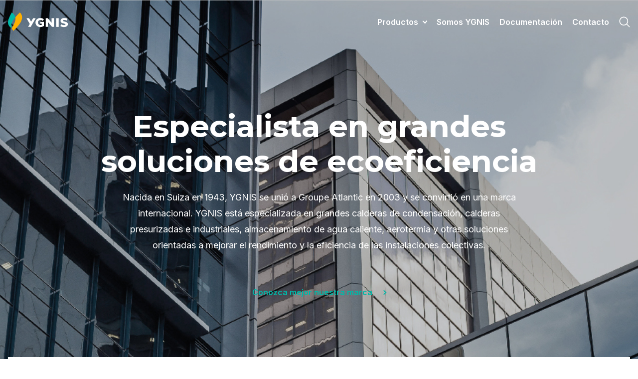

--- FILE ---
content_type: text/html; charset=UTF-8
request_url: https://www.ygnis.es/
body_size: 14965
content:
<!doctype html>
<html lang="es-ES">
        <head>
            

    <!-- Google Tag Manager -->
    <script>(function(w,d,s,l,i){w[l]=w[l]||[];w[l].push({'gtm.start':
    new Date().getTime(),event:'gtm.js'});var f=d.getElementsByTagName(s)[0],
    j=d.createElement(s),dl=l!='dataLayer'?'&l='+l:'';j.async=true;j.src=
    'https://www.googletagmanager.com/gtm.js?id='+i+dl;f.parentNode.insertBefore(j,f);
    })(window,document,'script','dataLayer','GTM-KKT7VB2');</script>
    <!-- End Google Tag Manager -->

    <meta charset="UTF-8">
    <meta http-equiv="x-ua-compatible" content="ie=edge">
    <meta name="viewport" content="width=device-width, initial-scale=1">

            <title>Home - Ygnis España</title>
    
 
    
<link rel="preconnect" href="https://fonts.googleapis.com">
<link rel="preconnect" href="https://fonts.gstatic.com" crossorigin>
<link href="https://fonts.googleapis.com/css2?family=Inter:wght@400;500;600&family=Montserrat:wght@600;700&display=swap" rel="stylesheet">

<meta name='robots' content='index, follow, max-image-preview:large, max-snippet:-1, max-video-preview:-1' />
	<style>img:is([sizes="auto" i], [sizes^="auto," i]) { contain-intrinsic-size: 3000px 1500px }</style>
	
	<!-- This site is optimized with the Yoast SEO plugin v25.4 - https://yoast.com/wordpress/plugins/seo/ -->
	<link rel="canonical" href="https://www.ygnis.es/" />
	<meta property="og:locale" content="es_ES" />
	<meta property="og:type" content="website" />
	<meta property="og:title" content="Home - Ygnis España" />
	<meta property="og:url" content="https://www.ygnis.es/" />
	<meta property="og:site_name" content="Ygnis España" />
	<meta property="article:modified_time" content="2025-11-26T10:33:24+00:00" />
	<meta name="twitter:card" content="summary_large_image" />
	<script type="application/ld+json" class="yoast-schema-graph">{"@context":"https://schema.org","@graph":[{"@type":"WebPage","@id":"https://www.ygnis.es/","url":"https://www.ygnis.es/","name":"Home - Ygnis España","isPartOf":{"@id":"https://www.ygnis.es/#website"},"datePublished":"2020-12-31T23:00:00+00:00","dateModified":"2025-11-26T10:33:24+00:00","breadcrumb":{"@id":"https://www.ygnis.es/#breadcrumb"},"inLanguage":"es","potentialAction":[{"@type":"ReadAction","target":["https://www.ygnis.es/"]}]},{"@type":"BreadcrumbList","@id":"https://www.ygnis.es/#breadcrumb","itemListElement":[{"@type":"ListItem","position":1,"name":"Home"}]},{"@type":"WebSite","@id":"https://www.ygnis.es/#website","url":"https://www.ygnis.es/","name":"Ygnis España","description":"Un sitio usando WordPress","potentialAction":[{"@type":"SearchAction","target":{"@type":"EntryPoint","urlTemplate":"https://www.ygnis.es/?s={search_term_string}"},"query-input":{"@type":"PropertyValueSpecification","valueRequired":true,"valueName":"search_term_string"}}],"inLanguage":"es"}]}</script>
	<!-- / Yoast SEO plugin. -->


<script type="text/javascript">
/* <![CDATA[ */
window._wpemojiSettings = {"baseUrl":"https:\/\/s.w.org\/images\/core\/emoji\/16.0.1\/72x72\/","ext":".png","svgUrl":"https:\/\/s.w.org\/images\/core\/emoji\/16.0.1\/svg\/","svgExt":".svg","source":{"concatemoji":"https:\/\/www.ygnis.es\/wp-includes\/js\/wp-emoji-release.min.js?ver=6.8.3"}};
/*! This file is auto-generated */
!function(s,n){var o,i,e;function c(e){try{var t={supportTests:e,timestamp:(new Date).valueOf()};sessionStorage.setItem(o,JSON.stringify(t))}catch(e){}}function p(e,t,n){e.clearRect(0,0,e.canvas.width,e.canvas.height),e.fillText(t,0,0);var t=new Uint32Array(e.getImageData(0,0,e.canvas.width,e.canvas.height).data),a=(e.clearRect(0,0,e.canvas.width,e.canvas.height),e.fillText(n,0,0),new Uint32Array(e.getImageData(0,0,e.canvas.width,e.canvas.height).data));return t.every(function(e,t){return e===a[t]})}function u(e,t){e.clearRect(0,0,e.canvas.width,e.canvas.height),e.fillText(t,0,0);for(var n=e.getImageData(16,16,1,1),a=0;a<n.data.length;a++)if(0!==n.data[a])return!1;return!0}function f(e,t,n,a){switch(t){case"flag":return n(e,"\ud83c\udff3\ufe0f\u200d\u26a7\ufe0f","\ud83c\udff3\ufe0f\u200b\u26a7\ufe0f")?!1:!n(e,"\ud83c\udde8\ud83c\uddf6","\ud83c\udde8\u200b\ud83c\uddf6")&&!n(e,"\ud83c\udff4\udb40\udc67\udb40\udc62\udb40\udc65\udb40\udc6e\udb40\udc67\udb40\udc7f","\ud83c\udff4\u200b\udb40\udc67\u200b\udb40\udc62\u200b\udb40\udc65\u200b\udb40\udc6e\u200b\udb40\udc67\u200b\udb40\udc7f");case"emoji":return!a(e,"\ud83e\udedf")}return!1}function g(e,t,n,a){var r="undefined"!=typeof WorkerGlobalScope&&self instanceof WorkerGlobalScope?new OffscreenCanvas(300,150):s.createElement("canvas"),o=r.getContext("2d",{willReadFrequently:!0}),i=(o.textBaseline="top",o.font="600 32px Arial",{});return e.forEach(function(e){i[e]=t(o,e,n,a)}),i}function t(e){var t=s.createElement("script");t.src=e,t.defer=!0,s.head.appendChild(t)}"undefined"!=typeof Promise&&(o="wpEmojiSettingsSupports",i=["flag","emoji"],n.supports={everything:!0,everythingExceptFlag:!0},e=new Promise(function(e){s.addEventListener("DOMContentLoaded",e,{once:!0})}),new Promise(function(t){var n=function(){try{var e=JSON.parse(sessionStorage.getItem(o));if("object"==typeof e&&"number"==typeof e.timestamp&&(new Date).valueOf()<e.timestamp+604800&&"object"==typeof e.supportTests)return e.supportTests}catch(e){}return null}();if(!n){if("undefined"!=typeof Worker&&"undefined"!=typeof OffscreenCanvas&&"undefined"!=typeof URL&&URL.createObjectURL&&"undefined"!=typeof Blob)try{var e="postMessage("+g.toString()+"("+[JSON.stringify(i),f.toString(),p.toString(),u.toString()].join(",")+"));",a=new Blob([e],{type:"text/javascript"}),r=new Worker(URL.createObjectURL(a),{name:"wpTestEmojiSupports"});return void(r.onmessage=function(e){c(n=e.data),r.terminate(),t(n)})}catch(e){}c(n=g(i,f,p,u))}t(n)}).then(function(e){for(var t in e)n.supports[t]=e[t],n.supports.everything=n.supports.everything&&n.supports[t],"flag"!==t&&(n.supports.everythingExceptFlag=n.supports.everythingExceptFlag&&n.supports[t]);n.supports.everythingExceptFlag=n.supports.everythingExceptFlag&&!n.supports.flag,n.DOMReady=!1,n.readyCallback=function(){n.DOMReady=!0}}).then(function(){return e}).then(function(){var e;n.supports.everything||(n.readyCallback(),(e=n.source||{}).concatemoji?t(e.concatemoji):e.wpemoji&&e.twemoji&&(t(e.twemoji),t(e.wpemoji)))}))}((window,document),window._wpemojiSettings);
/* ]]> */
</script>
<style id='wp-emoji-styles-inline-css' type='text/css'>

	img.wp-smiley, img.emoji {
		display: inline !important;
		border: none !important;
		box-shadow: none !important;
		height: 1em !important;
		width: 1em !important;
		margin: 0 0.07em !important;
		vertical-align: -0.1em !important;
		background: none !important;
		padding: 0 !important;
	}
</style>
<link rel='stylesheet' id='wp-block-library-css' href='https://www.ygnis.es/wp-includes/css/dist/block-library/style.min.css?ver=6.8.3' type='text/css' media='all' />
<style id='classic-theme-styles-inline-css' type='text/css'>
/*! This file is auto-generated */
.wp-block-button__link{color:#fff;background-color:#32373c;border-radius:9999px;box-shadow:none;text-decoration:none;padding:calc(.667em + 2px) calc(1.333em + 2px);font-size:1.125em}.wp-block-file__button{background:#32373c;color:#fff;text-decoration:none}
</style>
<style id='global-styles-inline-css' type='text/css'>
:root{--wp--preset--aspect-ratio--square: 1;--wp--preset--aspect-ratio--4-3: 4/3;--wp--preset--aspect-ratio--3-4: 3/4;--wp--preset--aspect-ratio--3-2: 3/2;--wp--preset--aspect-ratio--2-3: 2/3;--wp--preset--aspect-ratio--16-9: 16/9;--wp--preset--aspect-ratio--9-16: 9/16;--wp--preset--color--black: #000000;--wp--preset--color--cyan-bluish-gray: #abb8c3;--wp--preset--color--white: #ffffff;--wp--preset--color--pale-pink: #f78da7;--wp--preset--color--vivid-red: #cf2e2e;--wp--preset--color--luminous-vivid-orange: #ff6900;--wp--preset--color--luminous-vivid-amber: #fcb900;--wp--preset--color--light-green-cyan: #7bdcb5;--wp--preset--color--vivid-green-cyan: #00d084;--wp--preset--color--pale-cyan-blue: #8ed1fc;--wp--preset--color--vivid-cyan-blue: #0693e3;--wp--preset--color--vivid-purple: #9b51e0;--wp--preset--gradient--vivid-cyan-blue-to-vivid-purple: linear-gradient(135deg,rgba(6,147,227,1) 0%,rgb(155,81,224) 100%);--wp--preset--gradient--light-green-cyan-to-vivid-green-cyan: linear-gradient(135deg,rgb(122,220,180) 0%,rgb(0,208,130) 100%);--wp--preset--gradient--luminous-vivid-amber-to-luminous-vivid-orange: linear-gradient(135deg,rgba(252,185,0,1) 0%,rgba(255,105,0,1) 100%);--wp--preset--gradient--luminous-vivid-orange-to-vivid-red: linear-gradient(135deg,rgba(255,105,0,1) 0%,rgb(207,46,46) 100%);--wp--preset--gradient--very-light-gray-to-cyan-bluish-gray: linear-gradient(135deg,rgb(238,238,238) 0%,rgb(169,184,195) 100%);--wp--preset--gradient--cool-to-warm-spectrum: linear-gradient(135deg,rgb(74,234,220) 0%,rgb(151,120,209) 20%,rgb(207,42,186) 40%,rgb(238,44,130) 60%,rgb(251,105,98) 80%,rgb(254,248,76) 100%);--wp--preset--gradient--blush-light-purple: linear-gradient(135deg,rgb(255,206,236) 0%,rgb(152,150,240) 100%);--wp--preset--gradient--blush-bordeaux: linear-gradient(135deg,rgb(254,205,165) 0%,rgb(254,45,45) 50%,rgb(107,0,62) 100%);--wp--preset--gradient--luminous-dusk: linear-gradient(135deg,rgb(255,203,112) 0%,rgb(199,81,192) 50%,rgb(65,88,208) 100%);--wp--preset--gradient--pale-ocean: linear-gradient(135deg,rgb(255,245,203) 0%,rgb(182,227,212) 50%,rgb(51,167,181) 100%);--wp--preset--gradient--electric-grass: linear-gradient(135deg,rgb(202,248,128) 0%,rgb(113,206,126) 100%);--wp--preset--gradient--midnight: linear-gradient(135deg,rgb(2,3,129) 0%,rgb(40,116,252) 100%);--wp--preset--font-size--small: 13px;--wp--preset--font-size--medium: 20px;--wp--preset--font-size--large: 36px;--wp--preset--font-size--x-large: 42px;--wp--preset--spacing--20: 0.44rem;--wp--preset--spacing--30: 0.67rem;--wp--preset--spacing--40: 1rem;--wp--preset--spacing--50: 1.5rem;--wp--preset--spacing--60: 2.25rem;--wp--preset--spacing--70: 3.38rem;--wp--preset--spacing--80: 5.06rem;--wp--preset--shadow--natural: 6px 6px 9px rgba(0, 0, 0, 0.2);--wp--preset--shadow--deep: 12px 12px 50px rgba(0, 0, 0, 0.4);--wp--preset--shadow--sharp: 6px 6px 0px rgba(0, 0, 0, 0.2);--wp--preset--shadow--outlined: 6px 6px 0px -3px rgba(255, 255, 255, 1), 6px 6px rgba(0, 0, 0, 1);--wp--preset--shadow--crisp: 6px 6px 0px rgba(0, 0, 0, 1);}:where(.is-layout-flex){gap: 0.5em;}:where(.is-layout-grid){gap: 0.5em;}body .is-layout-flex{display: flex;}.is-layout-flex{flex-wrap: wrap;align-items: center;}.is-layout-flex > :is(*, div){margin: 0;}body .is-layout-grid{display: grid;}.is-layout-grid > :is(*, div){margin: 0;}:where(.wp-block-columns.is-layout-flex){gap: 2em;}:where(.wp-block-columns.is-layout-grid){gap: 2em;}:where(.wp-block-post-template.is-layout-flex){gap: 1.25em;}:where(.wp-block-post-template.is-layout-grid){gap: 1.25em;}.has-black-color{color: var(--wp--preset--color--black) !important;}.has-cyan-bluish-gray-color{color: var(--wp--preset--color--cyan-bluish-gray) !important;}.has-white-color{color: var(--wp--preset--color--white) !important;}.has-pale-pink-color{color: var(--wp--preset--color--pale-pink) !important;}.has-vivid-red-color{color: var(--wp--preset--color--vivid-red) !important;}.has-luminous-vivid-orange-color{color: var(--wp--preset--color--luminous-vivid-orange) !important;}.has-luminous-vivid-amber-color{color: var(--wp--preset--color--luminous-vivid-amber) !important;}.has-light-green-cyan-color{color: var(--wp--preset--color--light-green-cyan) !important;}.has-vivid-green-cyan-color{color: var(--wp--preset--color--vivid-green-cyan) !important;}.has-pale-cyan-blue-color{color: var(--wp--preset--color--pale-cyan-blue) !important;}.has-vivid-cyan-blue-color{color: var(--wp--preset--color--vivid-cyan-blue) !important;}.has-vivid-purple-color{color: var(--wp--preset--color--vivid-purple) !important;}.has-black-background-color{background-color: var(--wp--preset--color--black) !important;}.has-cyan-bluish-gray-background-color{background-color: var(--wp--preset--color--cyan-bluish-gray) !important;}.has-white-background-color{background-color: var(--wp--preset--color--white) !important;}.has-pale-pink-background-color{background-color: var(--wp--preset--color--pale-pink) !important;}.has-vivid-red-background-color{background-color: var(--wp--preset--color--vivid-red) !important;}.has-luminous-vivid-orange-background-color{background-color: var(--wp--preset--color--luminous-vivid-orange) !important;}.has-luminous-vivid-amber-background-color{background-color: var(--wp--preset--color--luminous-vivid-amber) !important;}.has-light-green-cyan-background-color{background-color: var(--wp--preset--color--light-green-cyan) !important;}.has-vivid-green-cyan-background-color{background-color: var(--wp--preset--color--vivid-green-cyan) !important;}.has-pale-cyan-blue-background-color{background-color: var(--wp--preset--color--pale-cyan-blue) !important;}.has-vivid-cyan-blue-background-color{background-color: var(--wp--preset--color--vivid-cyan-blue) !important;}.has-vivid-purple-background-color{background-color: var(--wp--preset--color--vivid-purple) !important;}.has-black-border-color{border-color: var(--wp--preset--color--black) !important;}.has-cyan-bluish-gray-border-color{border-color: var(--wp--preset--color--cyan-bluish-gray) !important;}.has-white-border-color{border-color: var(--wp--preset--color--white) !important;}.has-pale-pink-border-color{border-color: var(--wp--preset--color--pale-pink) !important;}.has-vivid-red-border-color{border-color: var(--wp--preset--color--vivid-red) !important;}.has-luminous-vivid-orange-border-color{border-color: var(--wp--preset--color--luminous-vivid-orange) !important;}.has-luminous-vivid-amber-border-color{border-color: var(--wp--preset--color--luminous-vivid-amber) !important;}.has-light-green-cyan-border-color{border-color: var(--wp--preset--color--light-green-cyan) !important;}.has-vivid-green-cyan-border-color{border-color: var(--wp--preset--color--vivid-green-cyan) !important;}.has-pale-cyan-blue-border-color{border-color: var(--wp--preset--color--pale-cyan-blue) !important;}.has-vivid-cyan-blue-border-color{border-color: var(--wp--preset--color--vivid-cyan-blue) !important;}.has-vivid-purple-border-color{border-color: var(--wp--preset--color--vivid-purple) !important;}.has-vivid-cyan-blue-to-vivid-purple-gradient-background{background: var(--wp--preset--gradient--vivid-cyan-blue-to-vivid-purple) !important;}.has-light-green-cyan-to-vivid-green-cyan-gradient-background{background: var(--wp--preset--gradient--light-green-cyan-to-vivid-green-cyan) !important;}.has-luminous-vivid-amber-to-luminous-vivid-orange-gradient-background{background: var(--wp--preset--gradient--luminous-vivid-amber-to-luminous-vivid-orange) !important;}.has-luminous-vivid-orange-to-vivid-red-gradient-background{background: var(--wp--preset--gradient--luminous-vivid-orange-to-vivid-red) !important;}.has-very-light-gray-to-cyan-bluish-gray-gradient-background{background: var(--wp--preset--gradient--very-light-gray-to-cyan-bluish-gray) !important;}.has-cool-to-warm-spectrum-gradient-background{background: var(--wp--preset--gradient--cool-to-warm-spectrum) !important;}.has-blush-light-purple-gradient-background{background: var(--wp--preset--gradient--blush-light-purple) !important;}.has-blush-bordeaux-gradient-background{background: var(--wp--preset--gradient--blush-bordeaux) !important;}.has-luminous-dusk-gradient-background{background: var(--wp--preset--gradient--luminous-dusk) !important;}.has-pale-ocean-gradient-background{background: var(--wp--preset--gradient--pale-ocean) !important;}.has-electric-grass-gradient-background{background: var(--wp--preset--gradient--electric-grass) !important;}.has-midnight-gradient-background{background: var(--wp--preset--gradient--midnight) !important;}.has-small-font-size{font-size: var(--wp--preset--font-size--small) !important;}.has-medium-font-size{font-size: var(--wp--preset--font-size--medium) !important;}.has-large-font-size{font-size: var(--wp--preset--font-size--large) !important;}.has-x-large-font-size{font-size: var(--wp--preset--font-size--x-large) !important;}
:where(.wp-block-post-template.is-layout-flex){gap: 1.25em;}:where(.wp-block-post-template.is-layout-grid){gap: 1.25em;}
:where(.wp-block-columns.is-layout-flex){gap: 2em;}:where(.wp-block-columns.is-layout-grid){gap: 2em;}
:root :where(.wp-block-pullquote){font-size: 1.5em;line-height: 1.6;}
</style>
<link rel='stylesheet' id='docga-css' href='https://www.ygnis.es/wp-content/plugins/docga-worpress/public/css/docga-public.css?ver=2.1.0' type='text/css' media='all' />
<link rel='stylesheet' id='ephoto-public-style-css' href='https://www.ygnis.es/wp-content/plugins/ephoto-plugin/dist/public.css?ver=3.1.5' type='text/css' media='all' />
<link rel='stylesheet' id='real-time-validation-plugin-styles-css' href='https://www.ygnis.es/wp-content/plugins/real-time-validation-for-gravity-forms/public/assets/css/public.css?ver=1.7.0' type='text/css' media='all' />
<script type="text/javascript" src="https://www.ygnis.es/wp-content/plugins/wp-sentry-integration/public/wp-sentry-browser.tracing.min.js?ver=8.5.0" id="wp-sentry-browser-bundle-js"></script>
<script type="text/javascript" id="wp-sentry-browser-js-extra">
/* <![CDATA[ */
var wp_sentry = {"wpBrowserTracingOptions":{},"tracesSampleRate":"1","environment":"production","release":null,"context":{"tags":{"wordpress":"6.8.3","language":"es"}},"dsn":"https:\/\/9b63c86e9250466586322883bd1bf6a1@sentry.adveris.dev\/20"};
/* ]]> */
</script>
<script type="text/javascript" src="https://www.ygnis.es/wp-content/plugins/wp-sentry-integration/public/wp-sentry-init.js?ver=8.5.0" id="wp-sentry-browser-js"></script>
<script type="text/javascript" src="https://www.ygnis.es/wp-includes/js/jquery/jquery.min.js?ver=3.7.1" id="jquery-core-js"></script>
<script type="text/javascript" src="https://www.ygnis.es/wp-includes/js/jquery/jquery-migrate.min.js?ver=3.4.1" id="jquery-migrate-js"></script>
<script type="text/javascript" src="https://www.ygnis.es/wp-content/plugins/docga-worpress/public/js/docga-public.js?ver=2.1.0" id="docga-js"></script>
<script type="text/javascript" src="https://www.ygnis.es/wp-content/plugins/real-time-validation-for-gravity-forms/public/assets/js/livevalidation_standalone.js?ver=1.7.0" id="real-time-validation-live-validation-js"></script>
<script type="text/javascript" src="https://www.ygnis.es/wp-content/plugins/real-time-validation-for-gravity-forms/public/assets/js/public.js?ver=1.7.0" id="real-time-validation-plugin-script-js"></script>
<script type="text/javascript" src="https://www.ygnis.es/wp-content/plugins/real-time-validation-for-gravity-forms/public/assets/js/default_validation.js?ver=1.7.0" id="real-time-validation-plugin-defaiult-skin-js-js"></script>
<link rel="https://api.w.org/" href="https://www.ygnis.es/wp-json/" /><link rel="alternate" title="JSON" type="application/json" href="https://www.ygnis.es/wp-json/wp/v2/pages/4" /><link rel="EditURI" type="application/rsd+xml" title="RSD" href="https://www.ygnis.es/xmlrpc.php?rsd" />
<link rel='shortlink' href='https://www.ygnis.es/' />
<link rel="alternate" title="oEmbed (JSON)" type="application/json+oembed" href="https://www.ygnis.es/wp-json/oembed/1.0/embed?url=https%3A%2F%2Fwww.ygnis.es%2F" />
<link rel="alternate" title="oEmbed (XML)" type="text/xml+oembed" href="https://www.ygnis.es/wp-json/oembed/1.0/embed?url=https%3A%2F%2Fwww.ygnis.es%2F&#038;format=xml" />
<script type="text/javascript">window.gdprAppliesGlobally="true";(function(){function r(e){if(!window.frames[e]){if(document.body&&document.body.firstChild){var t=document.body;var n=document.createElement("iframe");n.style.display="none";n.name=e;n.title=e;t.insertBefore(n,t.firstChild)}else{setTimeout(function(){r(e)},5)}}}function e(n,o,a,c,d){function e(e,t,n,r){if(typeof n!=="function"){return}if(!window[o]){window[o]=[]}var i=false;if(d){i=d(e,r,n)}if(!i){window[o].push({command:e,version:t,callback:n,parameter:r})}}e.stub=true;e.stubVersion=2;function t(r){if(!window[n]||window[n].stub!==true){return}if(!r.data){return}var i=typeof r.data==="string";var e;try{e=i?JSON.parse(r.data):r.data}catch(t){return}if(e[a]){var o=e[a];window[n](o.command,o.version,function(e,t){var n={};n[c]={returnValue:e,success:t,callId:o.callId};if(r.source){r.source.postMessage(i?JSON.stringify(n):n,"*")}},o.parameter)}}if(typeof window[n]!=="function"){window[n]=e;if(window.addEventListener){window.addEventListener("message",t,false)}else{window.attachEvent("onmessage",t)}}}e("__tcfapi","__tcfapiBuffer","__tcfapiCall","__tcfapiReturn");r("__tcfapiLocator");(function(e,t){var n=document.createElement("link");n.rel="preconnect";n.as="script";var r=document.createElement("link");r.rel="dns-prefetch";r.as="script";var i=document.createElement("script");i.id="spcloader";i.type="text/javascript";i["async"]=true;i.charset="utf-8";var o="https://sdk.privacy-center.org/"+e+"/loader.js?target_type=notice&target="+t;if(window.didomiConfig&&window.didomiConfig.user){var a=window.didomiConfig.user;var c=a.country;var d=a.region;if(c){o=o+"&country="+c;if(d){o=o+"&region="+d}}}n.href="https://sdk.privacy-center.org/";r.href="https://sdk.privacy-center.org/";i.src=o;var s=document.getElementsByTagName("script")[0];s.parentNode.insertBefore(n,s);s.parentNode.insertBefore(r,s);s.parentNode.insertBefore(i,s)})("d244ee14-9639-4fa2-bd8e-59cc973be6ad","2LhjW8He")})();</script><link rel="icon" href="https://www.ygnis.es/wp-content/uploads/sites/7/2021/12/cropped-Ygnis_favicon-1-150x150.png" sizes="32x32" />
<link rel="icon" href="https://www.ygnis.es/wp-content/uploads/sites/7/2021/12/cropped-Ygnis_favicon-1-300x300.png" sizes="192x192" />
<link rel="apple-touch-icon" href="https://www.ygnis.es/wp-content/uploads/sites/7/2021/12/cropped-Ygnis_favicon-1-300x300.png" />
<meta name="msapplication-TileImage" content="https://www.ygnis.es/wp-content/uploads/sites/7/2021/12/cropped-Ygnis_favicon-1-300x300.png" />


    <link rel="stylesheet" href="https://www.ygnis.es/wp-content/themes/yagami-adveris/web/dist/css/app.css">
    

    </head>
    
            
        <body class="home wp-singular page-template page-template-templates page-template-home page-template-templateshome-php page page-id-4 wp-theme-yagami-adveris">
                
        <div id="page-loader" class="page-loader">
            <script>
                if(sessionStorage.getItem('loaded_once') === null){
                    document.getElementById('page-loader').classList.add('active');
                }
            </script>
            <div class="item-content">
                <div class="mb-lg">
                    <img src="https://www.ygnis.es/wp-content/themes/yagami-adveris/web/src/img/icon/logo_ygnis_icon.svg" alt="logo" />
                    <?xml version="1.0" encoding="UTF-8"?>
<svg width="109px" height="37px" viewBox="30 0 139 37" version="1.1" xmlns="http://www.w3.org/2000/svg" xmlns:xlink="http://www.w3.org/1999/xlink">
    <title>logo_ygnis</title>
    <g id="Symbols" stroke="none" stroke-width="1" fill="none" fill-rule="evenodd">
        <g id="logo_ygnis" transform="translate(-0.000000, -0.000000)" fill-rule="nonzero">
            <g id="text" transform="translate(32.714898, 9.120000)" fill="#000000">
                <polygon id="Path" points="70.43 0.45 70.43 22.59 65.27 22.59 55.5 10.79 55.5 22.59 49.36 22.59 49.36 0.45 54.52 0.45 64.29 12.25 64.29 0.45"></polygon>
                <path d="M90.89,22.37 C89.2,21.93 87.83,21.34 86.78,20.6 L88.84,15.98 C89.83,16.63 90.98,17.16 92.29,17.56 C93.6,17.96 94.88,18.16 96.15,18.16 C98.55,18.16 99.76,17.56 99.76,16.36 C99.76,15.73 99.42,15.26 98.73,14.95 C98.05,14.64 96.94,14.32 95.42,13.99 C93.75,13.63 92.36,13.25 91.24,12.83 C90.12,12.42 89.16,11.76 88.36,10.85 C87.56,9.94 87.16,8.72 87.16,7.18 C87.16,5.83 87.53,4.61 88.27,3.53 C89.01,2.45 90.11,1.58 91.58,0.95 C93.05,0.32 94.84,1.77635684e-15 96.97,1.77635684e-15 C98.43,1.77635684e-15 99.86,0.16 101.27,0.49 C102.68,0.82 103.93,1.3 105,1.93 L103.07,6.58 C100.96,5.44 98.91,4.87 96.93,4.87 C95.69,4.87 94.78,5.06 94.21,5.42 C93.64,5.79 93.36,6.27 93.36,6.86 C93.36,7.45 93.7,7.89 94.37,8.19 C95.04,8.49 96.13,8.79 97.63,9.11 C99.32,9.47 100.71,9.85 101.82,10.26 C102.93,10.67 103.89,11.33 104.7,12.22 C105.51,13.12 105.92,14.33 105.92,15.87 C105.92,17.2 105.55,18.4 104.81,19.48 C104.07,20.56 102.96,21.41 101.49,22.06 C100.01,22.7 98.22,23.02 96.11,23.02 C94.32,23.03 92.58,22.81 90.89,22.37 Z" id="Path"></path>
                <rect id="Rectangle" x="76.13" y="0.45" width="6.26" height="22.14"></rect>
                <polygon id="Path" points="4.18 22.6 10.85 22.6 23.65 0.43 16.97 0.43 11.82 9.36 6.67 0.43 0 0.43 8.49 15.13"></polygon>
                <path d="M44.51,9.59 L41.01,9.59 L38.7,9.59 L35.2,9.59 L35.2,14.5 L38.7,14.5 L38.99,14.5 L38.99,17.12 C37.94,17.61 36.81,17.85 35.61,17.85 C34.39,17.85 33.3,17.58 32.35,17.04 C31.4,16.5 30.66,15.75 30.14,14.79 C29.61,13.83 29.35,12.74 29.35,11.52 C29.35,9.6 29.93,8.07 31.09,6.92 C32.25,5.77 33.78,5.2 35.68,5.2 C37.67,5.2 39.4,5.96 40.85,7.46 L44.54,3.53 C43.53,2.48 42.34,1.65 40.93,1.05 C39.28,0.35 37.43,0.01 35.36,0.01 C33,0.01 30.88,0.5 29,1.48 C27.12,2.46 25.66,3.83 24.6,5.58 C23.55,7.33 23.02,9.31 23.02,11.53 C23.02,13.75 23.55,15.73 24.6,17.48 C25.65,19.23 27.11,20.6 28.97,21.58 C30.83,22.56 32.91,23.05 35.23,23.05 C36.88,23.05 38.52,22.81 40.16,22.32 C41.81,21.84 43.26,21.14 44.53,20.23 L44.53,11.06 L44.51,11.06 L44.51,9.59 L44.51,9.59 Z" id="Path"></path>
            </g>
            <g id="icon">
                <path d="M10.0548983,16.23 C11.3548983,14.07 13.0348983,11.81 14.7948983,9.69 C14.0748983,5.83 11.5548983,2.52 7.50489833,0.07 C6.91489833,1.22 1.80489833,10.25 0.384898334,16.52 C-1.05510167,22.79 1.59489833,28.19 7.50489833,31.75 C7.50489833,31.74 7.51489833,31.74 7.51489833,31.73 C5.63489833,26.92 6.92489833,21.55 10.0548983,16.23" id="Path" fill="#00B8A8"></path>
                <path d="M24.0148983,0 C23.4348983,0.43 18.9348983,4.68 14.8048983,9.69 C14.8048983,9.69 14.8048983,9.69 14.8048983,9.7 C14.8748983,10.08 14.9348983,10.52 14.9748983,10.97 C14.9748983,11 14.9848983,11.03 14.9848983,11.06 C15.1148983,12.67 15.0548983,14.6 14.7048983,16.11 C13.2848983,22.36 9.92489833,27.42 7.53489833,31.72 C7.53489833,31.73 7.52489833,31.73 7.52489833,31.74 C8.21489833,33.51 9.32489833,35.21 10.9448983,36.8 C11.9048983,35.93 20.5348983,27.84 24.8948983,20.57 C29.1648983,13.28 30.0448983,5.9 24.0148983,0 Z" id="Path" fill="#FFB000"></path>
            </g>
        </g>
    </g>
</svg>
                </div>
                <div class="item-loadbar">
                    <div class="item-loadbar-inner"></div>
                </div>
            </div>
        </div>

                <div class="site-container">
                                        
<header id="header" class="js-header">
    <div class="header-container">
        <div>
                        <a href="https://www.ygnis.es/" class="item-logo">
                <img src="https://www.ygnis.es/wp-content/themes/yagami-adveris/web/src/img/icon/logo_ygnis_icon.svg" alt="logo" />
                                    <img class="item-logo-text invert" src="https://www.ygnis.es/wp-content/themes/yagami-adveris/web/src/img/icon/logo_ygnis.svg" alt="Ygnis" />
                                
                            </a>
        </div>
        <nav class="item-nav">
            <ul class="item-menu">
                                    <li class=" menu-item menu-item-type-custom menu-item-object-custom menu-item-237 menu-item-has-children">
                                                    <a class="item-link js-nav-drop-trigger" href="#" data-index="1">
                                <span class="item-link-text">Productos</span>
                                                                    <span class="item-link-arrow arrow is-down"></span>
                                                                <span class="item-link-line"></span>
                            </a>
                                                
                                                    <ul class="nav-drop js-nav-drop" data-index="1">
                                <div class="row">
                                    <div class="col-xl-12">
                                        
                                            <li>
                                                <a class="nav-drop-link" href="https://www.ygnis.es/calderas-premezcla/">
                                                    <div class="nav-drop-link-image">
                                                        <img src="" />
                                                    </div>
                                                    <div class="nav-drop-link-content">
                                                        <div class="nav-drop-link-content-title">Calderas de premezcla</div>
                                                        <div class="nav-drop-link-content-text">De 40 a 1.200 kW</div>
                                                    </div>
                                                </a>
                                            </li>
                                            
                                        
                                            <li>
                                                <a class="nav-drop-link" href="https://www.ygnis.es/calderas-presurizadas/">
                                                    <div class="nav-drop-link-image">
                                                        <img src="" />
                                                    </div>
                                                    <div class="nav-drop-link-content">
                                                        <div class="nav-drop-link-content-title">Calderas presurizadas</div>
                                                        <div class="nav-drop-link-content-text">De 70 a 23.000 kW</div>
                                                    </div>
                                                </a>
                                            </li>
                                            
                                        
                                            <li>
                                                <a class="nav-drop-link" href="https://www.ygnis.es/calderas-industriales/">
                                                    <div class="nav-drop-link-image">
                                                        <img src="" />
                                                    </div>
                                                    <div class="nav-drop-link-content">
                                                        <div class="nav-drop-link-content-title">Calderas industriales</div>
                                                        <div class="nav-drop-link-content-text">De agua, agua sobrecalentada y vapor</div>
                                                    </div>
                                                </a>
                                            </li>
                                            
                                        
                                            <li>
                                                <a class="nav-drop-link" href="https://www.ygnis.es/aerotermia/">
                                                    <div class="nav-drop-link-image">
                                                        <img src="" />
                                                    </div>
                                                    <div class="nav-drop-link-content">
                                                        <div class="nav-drop-link-content-title">Aerotermia</div>
                                                        <div class="nav-drop-link-content-text">De alta y baja temperatura</div>
                                                    </div>
                                                </a>
                                            </li>
                                            
                                        
                                            <li>
                                                <a class="nav-drop-link" href="https://www.ygnis.es/equipos-autonomos-de-cubierta/">
                                                    <div class="nav-drop-link-image">
                                                        <img src="" />
                                                    </div>
                                                    <div class="nav-drop-link-content">
                                                        <div class="nav-drop-link-content-title">Equipos Autónomos de Cubierta</div>
                                                        <div class="nav-drop-link-content-text">A medida y preconfigurados</div>
                                                    </div>
                                                </a>
                                            </li>
                                            
                                        
                                            <li>
                                                <a class="nav-drop-link" href="https://www.ygnis.es/acs-colectivo/">
                                                    <div class="nav-drop-link-image">
                                                        <img src="" />
                                                    </div>
                                                    <div class="nav-drop-link-content">
                                                        <div class="nav-drop-link-content-title">ACS Colectivo</div>
                                                        <div class="nav-drop-link-content-text">Acumulación y generación</div>
                                                    </div>
                                                </a>
                                            </li>
                                            
                                                                            </div>
                                                                </ul>
                                            </li>
                                    <li class=" menu-item menu-item-type-post_type menu-item-object-page menu-item-242">
                                                    <a class="item-link js-nav-drop-off" href="https://www.ygnis.es/somos-ygnis/" data-index="2">
                                <span class="item-link-text">Somos YGNIS</span>
                                                                <span class="item-link-line"></span>
                            </a>
                                                
                                            </li>
                                    <li class=" menu-item menu-item-type-post_type menu-item-object-page menu-item-241">
                                                    <a class="item-link js-nav-drop-off" href="https://www.ygnis.es/documentacion/" data-index="3">
                                <span class="item-link-text">Documentación</span>
                                                                <span class="item-link-line"></span>
                            </a>
                                                
                                            </li>
                                    <li class=" menu-item menu-item-type-post_type menu-item-object-page menu-item-243">
                                                    <a class="item-link js-nav-drop-off" href="https://www.ygnis.es/contacto/" data-index="4">
                                <span class="item-link-text">Contacto</span>
                                                                <span class="item-link-line"></span>
                            </a>
                                                
                                            </li>
                                    <li class=" menu-item menu-item-type-post_type menu-item-object-page menu-item-250">
                                                    <a class="item-link js-search" href="https://www.ygnis.es/buscar/" >
                                <img src="https://www.ygnis.es/wp-content/themes/yagami-adveris/web/src/img/icon/glass.svg" alt="Search" />
                            </a>
                                                
                                            </li>
                            </ul>

                    </nav>
        
        <button class="btn-menu">
            <span class="item-burger">
                <span></span>
                <span></span>
                <span></span>
            </span>
        </button>
    </div>

            <div class="c-section-search c-section-search--global js-section-global js-search-input-global">
    <div class="container">
        <div class="c-section-search__container">
            <div class="c-section-search__title">Búsqueda de producto</div>
                        <input class="c-section-search__input js-search-input-global" type="text" placeholder="ej: varfree, varjet, etc." value="" data-url="https://www.ygnis.es/buscar/" />
        </div>
    </div>
</div>    
    </header>

<div id="mobile-menu">
    <div class="item-container">
        <div class="container">
            <ul>
                                    <li class=" menu-item menu-item-type-custom menu-item-object-custom menu-item-237 menu-item-has-children js-navdrop-trigger-mobile" data-index="1" data-stagger-item>
                        <a class="item-link" href="#">Productos</a>
                                                    <img class="item-container-arrow " src="https://www.ygnis.es/wp-content/themes/yagami-adveris/web/src/img/icon/arrow_green.svg" alt="arrow" />
                                            </li>
                                    <li class=" menu-item menu-item-type-post_type menu-item-object-page menu-item-242 " data-index="2" data-stagger-item>
                        <a class="item-link" href="https://www.ygnis.es/somos-ygnis/">Somos YGNIS</a>
                                            </li>
                                    <li class=" menu-item menu-item-type-post_type menu-item-object-page menu-item-241 " data-index="3" data-stagger-item>
                        <a class="item-link" href="https://www.ygnis.es/documentacion/">Documentación</a>
                                            </li>
                                    <li class=" menu-item menu-item-type-post_type menu-item-object-page menu-item-243 " data-index="4" data-stagger-item>
                        <a class="item-link" href="https://www.ygnis.es/contacto/">Contacto</a>
                                            </li>
                                    <li class=" menu-item menu-item-type-post_type menu-item-object-page menu-item-250 " data-index="5" data-stagger-item>
                        <a class="item-link" href="https://www.ygnis.es/buscar/">Búsqueda</a>
                                            </li>
                            </ul>
                                                <ul class="nav-drop js-nav-drop-mobile"  data-index="1">
                        <li class="nav-drop--return mb-lg js-navdrop-trigger-off-mobile">
                            <img class="item-container-arrow js-navdrop-trigger-mobile" src="https://www.ygnis.es/wp-content/themes/yagami-adveris/web/src/img/icon/arrow_green.svg" alt="arrow" />
                            <span>Regreso</span>
                        </li>
                                                <li><a href="https://www.ygnis.es/calderas-premezcla/">Calderas de premezcla</a></li>
                                                <li><a href="https://www.ygnis.es/calderas-presurizadas/">Calderas presurizadas</a></li>
                                                <li><a href="https://www.ygnis.es/calderas-industriales/">Calderas industriales</a></li>
                                                <li><a href="https://www.ygnis.es/aerotermia/">Aerotermia</a></li>
                                                <li><a href="https://www.ygnis.es/equipos-autonomos-de-cubierta/">Equipos Autónomos de Cubierta</a></li>
                                                <li><a href="https://www.ygnis.es/acs-colectivo/">ACS Colectivo</a></li>
                                            </ul>
                                                                                                                                                    </div>
    </div>
</div>            
                            <div id="page-home">
        <header class="c-header-home">
    <img class="c-header-home__image" src="https://www.ygnis.es/wp-content/uploads/sites/7/2022/09/IMG-HOME-22-1.jpg" alt="" />
    <div class="c-header-home__container">
        <h1 class="c-header-home__container__title">Especialista en grandes soluciones de ecoeficiencia</h1>
        <div class="c-header-home__container__text">Nacida en Suiza en 1943, YGNIS se unió a Groupe Atlantic en 2003 y se convirtió en una marca internacional. YGNIS está especializada en grandes calderas de condensación, calderas presurizadas e industriales, almacenamiento de agua caliente, aerotermia y otras soluciones orientadas a mejorar el rendimiento y la eficiencia de las instalaciones colectivas.
<div id="gtx-trans">
<div class="gtx-trans-icon"></div>
</div></div>
        <a class="c-header-home__container__link link" href="https://www.ygnis.es/somos-ygnis/" >
            <span>Conozca mejor nuestra marca</span>
            <span class="arrow is-right"></span>
            <span class="line"></span>
        </a>
    </div>
</header>
        <div class="pb-xxl md-down-pb-0">
            <div class="c-section-families">
    <div class="container">
        <div class="c-section-families__container">

                                    
            
                        

                            <div class="c-section-families__container__element"> 
                    <a href="https://www.ygnis.es/calderas-premezcla">
                        <img class="c-section-families__container__element__image" src="https://www.ygnis.es/wp-content/uploads/sites/7/2022/11/Premezcla@4x-e1667565608900.png" alt="" />
                        <div class="c-section-families__container__element__text">Calderas de premezcla</div>
                    </a>
                </div>
                            <div class="c-section-families__container__element"> 
                    <a href="https://www.ygnis.es/calderas-presurizadas">
                        <img class="c-section-families__container__element__image" src="https://www.ygnis.es/wp-content/uploads/sites/7/2022/11/Presurizadas@4x.png" alt="" />
                        <div class="c-section-families__container__element__text">Calderas presurizadas</div>
                    </a>
                </div>
                            <div class="c-section-families__container__element"> 
                    <a href="https://www.ygnis.es/calderas-industriales">
                        <img class="c-section-families__container__element__image" src="https://www.ygnis.es/wp-content/uploads/sites/7/2022/11/Industriales@4x.png" alt="" />
                        <div class="c-section-families__container__element__text">Calderas industriales</div>
                    </a>
                </div>
                            <div class="c-section-families__container__element"> 
                    <a href="https://www.ygnis.es/aerotermia">
                        <img class="c-section-families__container__element__image" src="https://www.ygnis.es/wp-content/uploads/sites/7/2022/11/Aerotermia@4x.png" alt="" />
                        <div class="c-section-families__container__element__text">Aerotermia</div>
                    </a>
                </div>
                            <div class="c-section-families__container__element"> 
                    <a href="https://www.ygnis.es/equipos-autonomos-de-cubierta">
                        <img class="c-section-families__container__element__image" src="https://www.ygnis.es/wp-content/uploads/sites/7/2022/11/Equipos0Dautónomos@4x.png" alt="" />
                        <div class="c-section-families__container__element__text">Equipos Autónomos de Cubierta</div>
                    </a>
                </div>
                            <div class="c-section-families__container__element"> 
                    <a href="https://www.ygnis.es/acs-colectivo">
                        <img class="c-section-families__container__element__image" src="https://www.ygnis.es/wp-content/uploads/sites/7/2022/11/ACS-Colectivo@4x.png" alt="" />
                        <div class="c-section-families__container__element__text">ACS Colectivo</div>
                    </a>
                </div>
                    </div>
    </div>
</div>        </div>

                    <section class="c-section-catalog">
    <div class="container">
        <div class="c-section-catalog__container p-r">
            <div class="row">
                <img class="c-section-catalog__container__image lg-down-pl-md" src="https://www.ygnis.es/wp-content/uploads/sites/7/2025/02/cat-2025-acv-ygnis.png" src="" />
                <div class="col-xl-5 offset-xl-5">
                    <h2 class="c-section-catalog__container__title lg-down-pl-md">Nuestro catálogo</h2>
                    <div class="c-section-catalog__container__text lg-down-pl-md"><p>Descubra nuestro catálogo de productos</p>
</div>
                    <div class="c-section-catalog__container__links lg-down-pl-md">
                        <a class="cta" href="https://fr.zone-secure.net/107877/.catalogo_ACV-YGNIS/" target="blank_" rel="noopener noreferrer">
                            Consúltelo online
                        </a>
                        <a class="link" href="https://www.notices-produits.fr/api/download/force/variant_documents_3ab1227e-9a71-41a8-aea4-79cd37377cc2?download_token=9CNUPaY3Y8A-3yRjZLgxvU5BeQjpXo0i&perma=1" >
                            <span>Descárgelo</span>
                            <span class="arrow is-right"></span>
                            <span class="line line--green"></span>
                        </a>
                    </div>
                </div>
            </div>
        </div>
    </div>
</section>        
        <div  class="pt-xxl md-down-pb-xl">
            <section class="c-section-lastnews">
    <div class="container">
        <h2 class="ta-c mb-md">Actualidad</h2>
        <div class="row">
                            <div class="col-xl-6 col-lg-6 col-md-6 col-sm-12">
                    <article class="c-card-news">
    <a class="c-card-news__link" href="https://www.flipsnack.com/thermores/caso-de-xito-hospital-universitario-de-torrej-n/full-view.html" target="blank_" rel="noopener noreferrer"></a>
    <img class="c-card-news__image" src="https://www.ygnis.es/wp-content/uploads/sites/7/2025/11/Actualidad-hospital-torrejon.jpg" alt="" />
    <div class="c-card-news__cover"></div>
    <div class="c-card-news__content">
        <h3 class="c-card-news__content__title">Nuevo caso de éxito</h3>
        <div class="c-card-news__content__text">ACV-YGNIS ha llevado a cabo la modernización de la instalación térmica del Hospital Universitario de Torrejón.</div>
        <div class="c-card-news__content__link link">
            <span>Más información</span>
            <span class="arrow is-right"></span>
            <span class="line line--green"></span>
        </div>
    </div>
</article>                </div>
                            <div class="col-xl-6 col-lg-6 col-md-6 col-sm-12">
                    <article class="c-card-news">
    <a class="c-card-news__link" href="https://www.youtube.com/watch?v=g7uHBCKk1OE" target="blank_" rel="noopener noreferrer"></a>
    <img class="c-card-news__image" src="https://www.ygnis.es/wp-content/uploads/sites/7/2025/11/Actualidad-BOX.jpg" alt="" />
    <div class="c-card-news__cover"></div>
    <div class="c-card-news__content">
        <h3 class="c-card-news__content__title">BOX autoportante</h3>
        <div class="c-card-news__content__text">ACV-YGNIS ha construido una sala de calderas de 2.000 kW de potencia, de alta eficiencia y 100 % autónoma.</div>
        <div class="c-card-news__content__link link">
            <span>Ver el vídeo</span>
            <span class="arrow is-right"></span>
            <span class="line line--green"></span>
        </div>
    </div>
</article>                </div>
                            <div class="col-xl-6 col-lg-6 col-md-6 col-sm-12">
                    <article class="c-card-news">
    <a class="c-card-news__link" href="https://www.mcexpocomfort.it/" target="blank_" rel="noopener noreferrer"></a>
    <img class="c-card-news__image" src="https://www.ygnis.es/wp-content/uploads/sites/7/2021/09/home09.png" alt="" />
    <div class="c-card-news__cover"></div>
    <div class="c-card-news__content">
        <h3 class="c-card-news__content__title">Mostra 2022</h3>
        <div class="c-card-news__content__text">YGNIS y Groupe Atlantic estuvieron presentes en Mostra 2022. La feria se celebró en Milán, Italia del 28 de junio al 1 de julio.</div>
        <div class="c-card-news__content__link link">
            <span>Más información</span>
            <span class="arrow is-right"></span>
            <span class="line line--green"></span>
        </div>
    </div>
</article>                </div>
                            <div class="col-xl-6 col-lg-6 col-md-6 col-sm-12">
                    <article class="c-card-news">
    <a class="c-card-news__link" href="https://www.ygnis.es/calderas-premezcla/condensinox/" ></a>
    <img class="c-card-news__image" src="https://www.ygnis.es/wp-content/uploads/sites/7/2021/12/Sans-titre-2.png" alt="" />
    <div class="c-card-news__cover"></div>
    <div class="c-card-news__content">
        <h3 class="c-card-news__content__title">Condensinox en Chequia</h3>
        <div class="c-card-news__content__text">Nuestro cliente Brilon está desarrollando grandes proyectos en su país con Condensinox.</div>
        <div class="c-card-news__content__link link">
            <span>Más información sobre Condensinox</span>
            <span class="arrow is-right"></span>
            <span class="line line--green"></span>
        </div>
    </div>
</article>                </div>
                    </div>
    </div>
</section>        </div>

        <div class="py-xl md-down-py-0">
            <section class="c-section-learnmore">
    <div class="container">
        <div class="row">
                            <div class="col-xl-4">
                    <article class="c-card-learnmore">
    <div>
        <img class="c-card-learnmore__image" src="https://www.ygnis.es/wp-content/uploads/sites/7/2021/09/home10.png" alt="" />
    </div>
    <div>
        <h3 class="c-card-learnmore__title">Encuentre la documentación</h3>
        <div class="c-card-learnmore__text">Le ofrecemos toda la información técnica necesaria relacionada con nuestros productos.</div>
                <a href="https://www.ygnis.es/documentacion/" class="c-card-learnmore__link link" >
            <span>Más información</span>
            <span class="arrow is-right"></span>
            <span class="line line--green"></span>
        </a>
            </div>
</article>                </div>
                            <div class="col-xl-4">
                    <article class="c-card-learnmore">
    <div>
        <img class="c-card-learnmore__image" src="https://www.ygnis.es/wp-content/uploads/sites/7/2021/09/home11.png" alt="" />
    </div>
    <div>
        <h3 class="c-card-learnmore__title">Descubra nuestra historia</h3>
        <div class="c-card-learnmore__text">YGNIS se fundó hace más de 80 años. Descubra los detalles de nuestra historia.  </div>
                <a href="https://www.ygnis.es/somos-ygnis/" class="c-card-learnmore__link link" >
            <span>Más información</span>
            <span class="arrow is-right"></span>
            <span class="line line--green"></span>
        </a>
            </div>
</article>                </div>
                            <div class="col-xl-4">
                    <article class="c-card-learnmore">
    <div>
        <img class="c-card-learnmore__image" src="https://www.ygnis.es/wp-content/uploads/sites/7/2021/09/home12.png" alt="" />
    </div>
    <div>
        <h3 class="c-card-learnmore__title">Le asesoramos</h3>
        <div class="c-card-learnmore__text">Si desea que le ayudemos desarrollar su proyecto, puede hablar con nustro servicio de ingeniería.</div>
                <a href="https://www.ygnis.es/contacto/" class="c-card-learnmore__link link" >
            <span>Más información</span>
            <span class="arrow is-right"></span>
            <span class="line line--green"></span>
        </a>
            </div>
</article>                </div>
                    </div>
    </div>
</section>        </div>

        <div class="py-xl">
            <section class="c-section-ourreferences">
    <div class="container">
        <h2 class="c-section-ourreferences__title ta-c">Algunas referencias</h2>
        <div class="row jc-center my-xl">
                            <div class="col-xl-4 col-lg-4 col-md-6 col-sm-12">
                    <article class="c-card-reference">
    <div class="c-card-reference__image-container">
        <img class="c-card-reference__image" src="https://www.ygnis.es/wp-content/uploads/sites/7/2021/12/stade_aviva-dublin.jpg" alt="" />
    </div>
    <h3 class="c-card-reference__title">Estadio Aviva</h3>
    <div class="c-card-reference__location">Dublin - Ireland</div>
    <div class="c-card-reference__product">
        
                                <a href="https://www.ygnis.es/calderas-premezcla/varfree-evo/">Varfree EVO</a>
            ,                                <a href="https://www.ygnis.es/calderas-premezcla/condensinox/">Condensinox</a>
                        </div>
</article>                </div>
                            <div class="col-xl-4 col-lg-4 col-md-6 col-sm-12">
                    <article class="c-card-reference">
    <div class="c-card-reference__image-container">
        <img class="c-card-reference__image" src="https://www.ygnis.es/wp-content/uploads/sites/7/2021/12/Aeroport_Barcelone.jpg" alt="" />
    </div>
    <h3 class="c-card-reference__title">Aeropuerto de Barcelona</h3>
    <div class="c-card-reference__location">Barcelona - Spain</div>
    <div class="c-card-reference__product">
        
                                <a href="https://www.ygnis.es/calderas-presurizadas/navistem-b1000/">Navistem B1000</a>
            ,                                <a href="https://www.ygnis.es/calderas-presurizadas/magnet-evo/">Magnet Evo</a>
                        </div>
</article>                </div>
                            <div class="col-xl-4 col-lg-4 col-md-6 col-sm-12">
                    <article class="c-card-reference">
    <div class="c-card-reference__image-container">
        <img class="c-card-reference__image" src="https://www.ygnis.es/wp-content/uploads/sites/7/2021/12/Novotel-bucarest.jpg" alt="" />
    </div>
    <h3 class="c-card-reference__title">Bucarest Novotel</h3>
    <div class="c-card-reference__location">Bucarest - Romania</div>
    <div class="c-card-reference__product">
        
            </div>
</article>                </div>
                            <div class="col-xl-4 col-lg-4 col-md-6 col-sm-12">
                    <article class="c-card-reference">
    <div class="c-card-reference__image-container">
        <img class="c-card-reference__image" src="https://www.ygnis.es/wp-content/uploads/sites/7/2021/12/prado-museum-madrid.jpg" alt="" />
    </div>
    <h3 class="c-card-reference__title">Museo del Prado</h3>
    <div class="c-card-reference__location">Madrid - Spain</div>
    <div class="c-card-reference__product">
        
            </div>
</article>                </div>
                            <div class="col-xl-4 col-lg-4 col-md-6 col-sm-12">
                    <article class="c-card-reference">
    <div class="c-card-reference__image-container">
        <img class="c-card-reference__image" src="https://www.ygnis.es/wp-content/uploads/sites/7/2021/12/Chambre_de_commerce_de_milan.jpg" alt="" />
    </div>
    <h3 class="c-card-reference__title">Cámara de comercio de Milán</h3>
    <div class="c-card-reference__location">Milán - Italy</div>
    <div class="c-card-reference__product">
        
                                <a href="https://www.ygnis.es/calderas-presurizadas/lrr/">LRR</a>
                        </div>
</article>                </div>
                            <div class="col-xl-4 col-lg-4 col-md-6 col-sm-12">
                    <article class="c-card-reference">
    <div class="c-card-reference__image-container">
        <img class="c-card-reference__image" src="https://www.ygnis.es/wp-content/uploads/sites/7/2021/12/seeburg_hotel-kreutzlingen.jpg" alt="" />
    </div>
    <h3 class="c-card-reference__title">Hotel Kreuzlingen</h3>
    <div class="c-card-reference__location">Kreuzlingen - Switzerland</div>
    <div class="c-card-reference__product">
        
            </div>
</article>                </div>
                            <div class="col-xl-4 col-lg-4 col-md-6 col-sm-12">
                    <article class="c-card-reference">
    <div class="c-card-reference__image-container">
        <img class="c-card-reference__image" src="https://www.ygnis.es/wp-content/uploads/sites/7/2025/11/Referencias-hospital-torrejon-1.jpg" alt="" />
    </div>
    <h3 class="c-card-reference__title">Hospital Universitario de Torrejón</h3>
    <div class="c-card-reference__location">Madrid - Spain</div>
    <div class="c-card-reference__product">
        
                                <a href="https://www.ygnis.es/aptae-r290/">APTAE R290</a>
                        </div>
</article>                </div>
                            <div class="col-xl-4 col-lg-4 col-md-6 col-sm-12">
                    <article class="c-card-reference">
    <div class="c-card-reference__image-container">
        <img class="c-card-reference__image" src="https://www.ygnis.es/wp-content/uploads/sites/7/2025/11/Referencias-Torre-BBVA.jpg" alt="" />
    </div>
    <h3 class="c-card-reference__title">Edificio Castellana 81 (Torre BBVA)</h3>
    <div class="c-card-reference__location">Madrid - Spain</div>
    <div class="c-card-reference__product">
        
                                <a href="https://www.ygnis.es/calderas-premezcla/varblok/">Varblok</a>
                        </div>
</article>                </div>
                            <div class="col-xl-4 col-lg-4 col-md-6 col-sm-12">
                    <article class="c-card-reference">
    <div class="c-card-reference__image-container">
        <img class="c-card-reference__image" src="https://www.ygnis.es/wp-content/uploads/sites/7/2025/11/Referencias-Hosital-Ascires.jpg" alt="" />
    </div>
    <h3 class="c-card-reference__title">Hospital Ascires</h3>
    <div class="c-card-reference__location">Valencia - Spain</div>
    <div class="c-card-reference__product">
        
                                <a href="https://www.ygnis.es/equipos-autonomos-de-cubierta/box/">BOX</a>
            ,                                <a href="https://www.ygnis.es/calderas-premezcla/varmax-2-2/">Varmax 2</a>
                        </div>
</article>                </div>
                            <div class="col-xl-4 col-lg-4 col-md-6 col-sm-12">
                    <article class="c-card-reference">
    <div class="c-card-reference__image-container">
        <img class="c-card-reference__image" src="https://www.ygnis.es/wp-content/uploads/sites/7/2025/11/Referencias-Oficina-Desigual.jpg" alt="" />
    </div>
    <h3 class="c-card-reference__title">Oficinas Desigual</h3>
    <div class="c-card-reference__location">Barcelona - Spain</div>
    <div class="c-card-reference__product">
        
                                <a href="https://www.ygnis.es/aptae-r290/">APTAE R290</a>
                        </div>
</article>                </div>
                    </div>
                    <a href="https://www.ygnis.es/somos-ygnis/#referencias" class="c-section-ourreferences__cta cta" >
                Ver todas nuestras referencias
            </a>
            </div>
</section>        </div>

        <div class="py-xl">
            <section class="c-section-contactus">
    <div class="container">
        <h2 class="c-section-contactus__title ta-c">Contáctenos</h2>
        <div class="c-section-contactus__text"><p>No dude en ponerse en contacto con nuestro equipo. Estaremos encantados de hablar con usted para lo que necesite. Desde una posible colaboración comercial hasta gestionar un pedido de piezas de repuesto.</p>
<div id="gtx-trans">
<div class="gtx-trans-icon"></div>
</div>
</div>
        <a href="https://www.ygnis.es/contact/" class="c-section-contactus__cta cta" >
            Contacto
        </a>
    </div>
</section>        </div>
    </div>

                                        <footer id="footer" class="footer">
    <div class="container">
        <div class="footer__top">
            <div class="footer__top__left">
                <a class="footer__top__left__logolink" href="https://www.ygnis.es/">
                    <img class="footer__top__left__image mr-sm" src="https://www.ygnis.es/wp-content/themes/yagami-adveris/web/src/img/icon/logo_ygnis_icon.svg" alt="Logo" />
                    <?xml version="1.0" encoding="UTF-8"?>
<svg width="109px" height="37px" viewBox="30 0 139 37" version="1.1" xmlns="http://www.w3.org/2000/svg" xmlns:xlink="http://www.w3.org/1999/xlink">
    <title>logo_ygnis</title>
    <g id="Symbols" stroke="none" stroke-width="1" fill="none" fill-rule="evenodd">
        <g id="logo_ygnis" transform="translate(-0.000000, -0.000000)" fill-rule="nonzero">
            <g id="text" transform="translate(32.714898, 9.120000)" fill="#000000">
                <polygon id="Path" points="70.43 0.45 70.43 22.59 65.27 22.59 55.5 10.79 55.5 22.59 49.36 22.59 49.36 0.45 54.52 0.45 64.29 12.25 64.29 0.45"></polygon>
                <path d="M90.89,22.37 C89.2,21.93 87.83,21.34 86.78,20.6 L88.84,15.98 C89.83,16.63 90.98,17.16 92.29,17.56 C93.6,17.96 94.88,18.16 96.15,18.16 C98.55,18.16 99.76,17.56 99.76,16.36 C99.76,15.73 99.42,15.26 98.73,14.95 C98.05,14.64 96.94,14.32 95.42,13.99 C93.75,13.63 92.36,13.25 91.24,12.83 C90.12,12.42 89.16,11.76 88.36,10.85 C87.56,9.94 87.16,8.72 87.16,7.18 C87.16,5.83 87.53,4.61 88.27,3.53 C89.01,2.45 90.11,1.58 91.58,0.95 C93.05,0.32 94.84,1.77635684e-15 96.97,1.77635684e-15 C98.43,1.77635684e-15 99.86,0.16 101.27,0.49 C102.68,0.82 103.93,1.3 105,1.93 L103.07,6.58 C100.96,5.44 98.91,4.87 96.93,4.87 C95.69,4.87 94.78,5.06 94.21,5.42 C93.64,5.79 93.36,6.27 93.36,6.86 C93.36,7.45 93.7,7.89 94.37,8.19 C95.04,8.49 96.13,8.79 97.63,9.11 C99.32,9.47 100.71,9.85 101.82,10.26 C102.93,10.67 103.89,11.33 104.7,12.22 C105.51,13.12 105.92,14.33 105.92,15.87 C105.92,17.2 105.55,18.4 104.81,19.48 C104.07,20.56 102.96,21.41 101.49,22.06 C100.01,22.7 98.22,23.02 96.11,23.02 C94.32,23.03 92.58,22.81 90.89,22.37 Z" id="Path"></path>
                <rect id="Rectangle" x="76.13" y="0.45" width="6.26" height="22.14"></rect>
                <polygon id="Path" points="4.18 22.6 10.85 22.6 23.65 0.43 16.97 0.43 11.82 9.36 6.67 0.43 0 0.43 8.49 15.13"></polygon>
                <path d="M44.51,9.59 L41.01,9.59 L38.7,9.59 L35.2,9.59 L35.2,14.5 L38.7,14.5 L38.99,14.5 L38.99,17.12 C37.94,17.61 36.81,17.85 35.61,17.85 C34.39,17.85 33.3,17.58 32.35,17.04 C31.4,16.5 30.66,15.75 30.14,14.79 C29.61,13.83 29.35,12.74 29.35,11.52 C29.35,9.6 29.93,8.07 31.09,6.92 C32.25,5.77 33.78,5.2 35.68,5.2 C37.67,5.2 39.4,5.96 40.85,7.46 L44.54,3.53 C43.53,2.48 42.34,1.65 40.93,1.05 C39.28,0.35 37.43,0.01 35.36,0.01 C33,0.01 30.88,0.5 29,1.48 C27.12,2.46 25.66,3.83 24.6,5.58 C23.55,7.33 23.02,9.31 23.02,11.53 C23.02,13.75 23.55,15.73 24.6,17.48 C25.65,19.23 27.11,20.6 28.97,21.58 C30.83,22.56 32.91,23.05 35.23,23.05 C36.88,23.05 38.52,22.81 40.16,22.32 C41.81,21.84 43.26,21.14 44.53,20.23 L44.53,11.06 L44.51,11.06 L44.51,9.59 L44.51,9.59 Z" id="Path"></path>
            </g>
            <g id="icon">
                <path d="M10.0548983,16.23 C11.3548983,14.07 13.0348983,11.81 14.7948983,9.69 C14.0748983,5.83 11.5548983,2.52 7.50489833,0.07 C6.91489833,1.22 1.80489833,10.25 0.384898334,16.52 C-1.05510167,22.79 1.59489833,28.19 7.50489833,31.75 C7.50489833,31.74 7.51489833,31.74 7.51489833,31.73 C5.63489833,26.92 6.92489833,21.55 10.0548983,16.23" id="Path" fill="#00B8A8"></path>
                <path d="M24.0148983,0 C23.4348983,0.43 18.9348983,4.68 14.8048983,9.69 C14.8048983,9.69 14.8048983,9.69 14.8048983,9.7 C14.8748983,10.08 14.9348983,10.52 14.9748983,10.97 C14.9748983,11 14.9848983,11.03 14.9848983,11.06 C15.1148983,12.67 15.0548983,14.6 14.7048983,16.11 C13.2848983,22.36 9.92489833,27.42 7.53489833,31.72 C7.53489833,31.73 7.52489833,31.73 7.52489833,31.74 C8.21489833,33.51 9.32489833,35.21 10.9448983,36.8 C11.9048983,35.93 20.5348983,27.84 24.8948983,20.57 C29.1648983,13.28 30.0448983,5.9 24.0148983,0 Z" id="Path" fill="#FFB000"></path>
            </g>
        </g>
    </g>
</svg>
                </a>
                <div class="footer__top__left__text">
                    Calle Antonio Machado, 65
Edificio Sócrates
08840 Viladecans
(Barcelona)

 Teléfono: +34 935 90 25 40
                </div>
            </div>
            <div class="footer__top__center">
                <div class="footer__top__center__title">Productos</div>
                <div class="footer__top__center__menu">
                                            <a class="footer__top__center__menu__element" href="https://www.ygnis.es/calderas-premezcla/" target="blank_" rel="noopener noreferrer">
                            Calderas de premezcla
                        </a>
                                            <a class="footer__top__center__menu__element" href="https://www.ygnis.es/calderas-presurizadas/" target="blank_" rel="noopener noreferrer">
                            Calderas presurizadas
                        </a>
                                            <a class="footer__top__center__menu__element" href="https://www.ygnis.es/calderas-industriales/" target="blank_" rel="noopener noreferrer">
                            Calderas industriales
                        </a>
                                            <a class="footer__top__center__menu__element" href="https://www.ygnis.es/aerotermia/" target="blank_" rel="noopener noreferrer">
                            Aerotermia
                        </a>
                                            <a class="footer__top__center__menu__element" href="https://www.ygnis.es/equipos-autonomos-de-cubierta/" >
                            Equipos Autónomos de Cubierta
                        </a>
                                            <a class="footer__top__center__menu__element" href="https://www.ygnis.es/acs-colectivo/" >
                            ACS Colectivo
                        </a>
                                    </div>
            </div>
            <div class="footer__top__center">
                <div class="footer__top__center__title">País</div>
                <div class="footer__top__center__menu">
                                            <a class="footer__top__center__menu__element" href="https://www.ygnis.be/" >
                            Bélgica
                        </a>
                                            <a class="footer__top__center__menu__element" href="https://www.ygnis.it/" >
                            Italia
                        </a>
                                            <a class="footer__top__center__menu__element" href="https://www.ygnis.ch/" >
                            Suiza
                        </a>
                                            <a class="footer__top__center__menu__element" href="https://www.ygnis.de/" >
                            Alemania
                        </a>
                                            <a class="footer__top__center__menu__element" href="https://www.ygnis.com/" >
                            Internacional
                        </a>
                                    </div>
            </div>
            
            <div class="footer__top__right">

                
                <div class="footer__top__right__container">
                    <div class="footer__top__right__title"></div>
                    <div class="footer__top__right__menu footer__top__right__menu--social">
                                                            <a class="footer__top__right__menu__element footer__top__right__menu__element--social" href="https://www.linkedin.com/company/acv-ygnis/" >
                                    <img src="https://www.ygnis.es/wp-content/uploads/sites/7/2025/09/Social-Media-Logo-collection-SQUARE-2023_Icono-linkedin-2.png" alt="" />
                                </a>
                                                            <a class="footer__top__right__menu__element footer__top__right__menu__element--social" href="https://www.youtube.com/@ygnisgroupe-atlantic4369" >
                                    <img src="https://www.ygnis.es/wp-content/uploads/sites/7/2025/09/Social-Media-Logo-collection-SQUARE-2023_Icono-youtube-2.png" alt="" />
                                </a>
                                                    </select>
                    </div>
                </div>
                
                <div class="footer__top__right__title"></div>
                <div class="footer__top__right__form"></div>
            </div>
        </div>
        <div class="footer__bottom">
            <div class="footer__bottom__left">
                © 2025 - YGNIS
            </div>
            <div class="footer__bottom__center">
                <p><a href="https://www.ygnis.es/aviso-legal/">Aviso legal</a> • <a href="https://www.ygnis.es/politica-de-cookies/">Política de cookies</a> • <a href="https://www.groupe-atlantic.es/">Web de Groupe Atlantic </a> • <a href="https://www.ygnis.es/politica-de-privacidad/" target="_blank" rel="noopener">Política de privacidad</a> • <a href="javascript:Didomi.preferences.show()">Opciones de consentimiento</a></p>

            </div>
        </div>
    </div>
</footer>                    </div>

                

                            <script src="https://www.ygnis.es/wp-content/themes/yagami-adveris/web/dist/js/app.js"></script>

                    	     
                <script type="speculationrules">
{"prefetch":[{"source":"document","where":{"and":[{"href_matches":"\/*"},{"not":{"href_matches":["\/wp-*.php","\/wp-admin\/*","\/wp-content\/uploads\/sites\/7\/*","\/wp-content\/*","\/wp-content\/plugins\/*","\/wp-content\/themes\/yagami-adveris\/*","\/*\\?(.+)"]}},{"not":{"selector_matches":"a[rel~=\"nofollow\"]"}},{"not":{"selector_matches":".no-prefetch, .no-prefetch a"}}]},"eagerness":"conservative"}]}
</script>
<script type="text/javascript" src="https://www.ygnis.es/wp-content/plugins/ephoto-plugin/dist/public.js?ver=3.1.5" id="ephoto-public-script-js"></script>
<script type="text/javascript" id="pll_cookie_script-js-after">
/* <![CDATA[ */
(function() {
				var expirationDate = new Date();
				expirationDate.setTime( expirationDate.getTime() + 31536000 * 1000 );
				document.cookie = "pll_language=es; expires=" + expirationDate.toUTCString() + "; path=/; secure; SameSite=Lax";
			}());
/* ]]> */
</script>

    </body>
</html>

--- FILE ---
content_type: text/css; charset=utf-8
request_url: https://www.ygnis.es/wp-content/plugins/docga-worpress/public/css/docga-public.css?ver=2.1.0
body_size: 485
content:
/**
 * All of the CSS for your public-facing functionality should be
 * included in this file.
 */

 .docga_error {
  color: red;
  font-weight: bold;
}

.docga_container .docga_with {
  font-size: 1.5vh;
}

.docga_container .docga_with ul {
  margin: 0;
  padding: 0;
  text-align: left;
}

.docga_document_list_container {
  display: flex;
  flex-wrap: wrap;
  /* max-width: 80% !important; */
  flex-direction: inherit;
  justify-content: center;
  text-align: center;
}

.docga_document_container {
  box-shadow: 0 4px 8px 0 rgba(0, 0, 0, 0.2);
  transition: 0.3s;
  width: 20vh;
  display: inline-flex;
  position: relative;
  margin: 0 2px;
  padding: 1em;
  max-height: 40vh;
  overflow: hidden;
}

.docga_document_container:hover {
  box-shadow: 0 8px 16px 0 rgba(0, 0, 0, 0.2);
}

.docga_thumbnail_container {
  text-align: center;
  margin-bottom: 1em;
}

.docga_title {
  text-align: center;
  word-break: break-all;
  text-transform: uppercase;
  font-size: 1.5vh;
}

.docga_description {
  font-size: 1.5vh;
}

.docga_thumbnail {
  margin: auto;
}

.docga_link {
  color: inherit;
  text-decoration: inherit;
  width: 100%;
}

.overlay {
  position: absolute;
  bottom: 0;
  left: 0;
  right: 0;
  background-color: #ba2500;
  opacity: 0.8;
  overflow: hidden;
  width: 100%;
  height: 0;
  transition: 0.5s ease;
}

.docga_document_container:hover .overlay {
  height: 100%;
}

.text {
  color: white;
  font-size: 20px;
  position: absolute;
  top: 50%;
  left: 50%;
  -webkit-transform: translate(-50%, -50%);
  -ms-transform: translate(-50%, -50%);
  transform: translate(-50%, -50%);
  text-align: center;
}


--- FILE ---
content_type: text/css; charset=utf-8
request_url: https://www.ygnis.es/wp-content/themes/yagami-adveris/web/dist/css/app.css
body_size: 48794
content:
@font-face{font-family:swiper-icons;src:url("data:application/font-woff;charset=utf-8;base64, [base64]//wADZ2x5ZgAAAywAAADMAAAD2MHtryVoZWFkAAABbAAAADAAAAA2E2+eoWhoZWEAAAGcAAAAHwAAACQC9gDzaG10eAAAAigAAAAZAAAArgJkABFsb2NhAAAC0AAAAFoAAABaFQAUGG1heHAAAAG8AAAAHwAAACAAcABAbmFtZQAAA/gAAAE5AAACXvFdBwlwb3N0AAAFNAAAAGIAAACE5s74hXjaY2BkYGAAYpf5Hu/j+W2+MnAzMYDAzaX6QjD6/4//Bxj5GA8AuRwMYGkAPywL13jaY2BkYGA88P8Agx4j+/8fQDYfA1AEBWgDAIB2BOoAeNpjYGRgYNBh4GdgYgABEMnIABJzYNADCQAACWgAsQB42mNgYfzCOIGBlYGB0YcxjYGBwR1Kf2WQZGhhYGBiYGVmgAFGBiQQkOaawtDAoMBQxXjg/wEGPcYDDA4wNUA2CCgwsAAAO4EL6gAAeNpj2M0gyAACqxgGNWBkZ2D4/wMA+xkDdgAAAHjaY2BgYGaAYBkGRgYQiAHyGMF8FgYHIM3DwMHABGQrMOgyWDLEM1T9/w8UBfEMgLzE////P/5//f/V/xv+r4eaAAeMbAxwIUYmIMHEgKYAYjUcsDAwsLKxc3BycfPw8jEQA/[base64]/uznmfPFBNODM2K7MTQ45YEAZqGP81AmGGcF3iPqOop0r1SPTaTbVkfUe4HXj97wYE+yNwWYxwWu4v1ugWHgo3S1XdZEVqWM7ET0cfnLGxWfkgR42o2PvWrDMBSFj/IHLaF0zKjRgdiVMwScNRAoWUoH78Y2icB/yIY09An6AH2Bdu/UB+yxopYshQiEvnvu0dURgDt8QeC8PDw7Fpji3fEA4z/PEJ6YOB5hKh4dj3EvXhxPqH/SKUY3rJ7srZ4FZnh1PMAtPhwP6fl2PMJMPDgeQ4rY8YT6Gzao0eAEA409DuggmTnFnOcSCiEiLMgxCiTI6Cq5DZUd3Qmp10vO0LaLTd2cjN4fOumlc7lUYbSQcZFkutRG7g6JKZKy0RmdLY680CDnEJ+UMkpFFe1RN7nxdVpXrC4aTtnaurOnYercZg2YVmLN/d/gczfEimrE/fs/bOuq29Zmn8tloORaXgZgGa78yO9/cnXm2BpaGvq25Dv9S4E9+5SIc9PqupJKhYFSSl47+Qcr1mYNAAAAeNptw0cKwkAAAMDZJA8Q7OUJvkLsPfZ6zFVERPy8qHh2YER+3i/BP83vIBLLySsoKimrqKqpa2hp6+jq6RsYGhmbmJqZSy0sraxtbO3sHRydnEMU4uR6yx7JJXveP7WrDycAAAAAAAH//wACeNpjYGRgYOABYhkgZgJCZgZNBkYGLQZtIJsFLMYAAAw3ALgAeNolizEKgDAQBCchRbC2sFER0YD6qVQiBCv/H9ezGI6Z5XBAw8CBK/m5iQQVauVbXLnOrMZv2oLdKFa8Pjuru2hJzGabmOSLzNMzvutpB3N42mNgZGBg4GKQYzBhYMxJLMlj4GBgAYow/P/PAJJhLM6sSoWKfWCAAwDAjgbRAAB42mNgYGBkAIIbCZo5IPrmUn0hGA0AO8EFTQAA") format("woff");font-weight:400;font-style:normal}:root{--swiper-theme-color:#007aff}.swiper-container{margin-left:auto;margin-right:auto;position:relative;overflow:hidden;list-style:none;padding:0;z-index:1}.swiper-container-vertical>.swiper-wrapper{-webkit-box-orient:vertical;-webkit-box-direction:normal;-ms-flex-direction:column;flex-direction:column}.swiper-wrapper{position:relative;width:100%;height:100%;z-index:1;display:-webkit-box;display:-ms-flexbox;display:flex;-webkit-transition-property:-webkit-transform;transition-property:-webkit-transform;-o-transition-property:transform;transition-property:transform;transition-property:transform,-webkit-transform;-webkit-box-sizing:content-box;box-sizing:initial}.swiper-container-android .swiper-slide,.swiper-wrapper{-webkit-transform:translateZ(0);transform:translateZ(0)}.swiper-container-multirow>.swiper-wrapper{-ms-flex-wrap:wrap;flex-wrap:wrap}.swiper-container-multirow-column>.swiper-wrapper{-ms-flex-wrap:wrap;flex-wrap:wrap;-webkit-box-orient:vertical;-webkit-box-direction:normal;-ms-flex-direction:column;flex-direction:column}.swiper-container-free-mode>.swiper-wrapper{-webkit-transition-timing-function:ease-out;-o-transition-timing-function:ease-out;transition-timing-function:ease-out;margin:0 auto}.swiper-slide{-ms-flex-negative:0;flex-shrink:0;width:100%;height:100%;position:relative;-webkit-transition-property:-webkit-transform;transition-property:-webkit-transform;-o-transition-property:transform;transition-property:transform;transition-property:transform,-webkit-transform}.swiper-slide-invisible-blank{visibility:hidden}.swiper-container-autoheight,.swiper-container-autoheight .swiper-slide{height:auto}.swiper-container-autoheight .swiper-wrapper{-webkit-box-align:start;-ms-flex-align:start;align-items:flex-start;-webkit-transition-property:height,-webkit-transform;transition-property:height,-webkit-transform;-o-transition-property:transform,height;transition-property:transform,height;transition-property:transform,height,-webkit-transform}.swiper-container-3d{-webkit-perspective:1200px;perspective:1200px}.swiper-container-3d .swiper-cube-shadow,.swiper-container-3d .swiper-slide,.swiper-container-3d .swiper-slide-shadow-bottom,.swiper-container-3d .swiper-slide-shadow-left,.swiper-container-3d .swiper-slide-shadow-right,.swiper-container-3d .swiper-slide-shadow-top,.swiper-container-3d .swiper-wrapper{-webkit-transform-style:preserve-3d;transform-style:preserve-3d}.swiper-container-3d .swiper-slide-shadow-bottom,.swiper-container-3d .swiper-slide-shadow-left,.swiper-container-3d .swiper-slide-shadow-right,.swiper-container-3d .swiper-slide-shadow-top{position:absolute;left:0;top:0;width:100%;height:100%;pointer-events:none;z-index:10}.swiper-container-3d .swiper-slide-shadow-left{background-image:-webkit-gradient(linear,right top,left top,from(rgba(0,0,0,.5)),to(transparent));background-image:-webkit-linear-gradient(right,rgba(0,0,0,.5),transparent);background-image:-o-linear-gradient(right,rgba(0,0,0,.5),transparent);background-image:linear-gradient(270deg,rgba(0,0,0,.5),transparent)}.swiper-container-3d .swiper-slide-shadow-right{background-image:-webkit-gradient(linear,left top,right top,from(rgba(0,0,0,.5)),to(transparent));background-image:-webkit-linear-gradient(left,rgba(0,0,0,.5),transparent);background-image:-o-linear-gradient(left,rgba(0,0,0,.5),transparent);background-image:linear-gradient(90deg,rgba(0,0,0,.5),transparent)}.swiper-container-3d .swiper-slide-shadow-top{background-image:-webkit-gradient(linear,left bottom,left top,from(rgba(0,0,0,.5)),to(transparent));background-image:-webkit-linear-gradient(bottom,rgba(0,0,0,.5),transparent);background-image:-o-linear-gradient(bottom,rgba(0,0,0,.5),transparent);background-image:linear-gradient(0deg,rgba(0,0,0,.5),transparent)}.swiper-container-3d .swiper-slide-shadow-bottom{background-image:-webkit-gradient(linear,left top,left bottom,from(rgba(0,0,0,.5)),to(transparent));background-image:-webkit-linear-gradient(top,rgba(0,0,0,.5),transparent);background-image:-o-linear-gradient(top,rgba(0,0,0,.5),transparent);background-image:linear-gradient(180deg,rgba(0,0,0,.5),transparent)}.swiper-container-css-mode>.swiper-wrapper{overflow:auto;scrollbar-width:none;-ms-overflow-style:none}.swiper-container-css-mode>.swiper-wrapper::-webkit-scrollbar{display:none}.swiper-container-css-mode>.swiper-wrapper>.swiper-slide{scroll-snap-align:start start}.swiper-container-horizontal.swiper-container-css-mode>.swiper-wrapper{-ms-scroll-snap-type:x mandatory;scroll-snap-type:x mandatory}.swiper-container-vertical.swiper-container-css-mode>.swiper-wrapper{-ms-scroll-snap-type:y mandatory;scroll-snap-type:y mandatory}:root{--swiper-navigation-size:44px}.swiper-button-next,.swiper-button-prev{position:absolute;top:50%;width:calc(var(--swiper-navigation-size)/44*27);height:var(--swiper-navigation-size);margin-top:calc(-1*var(--swiper-navigation-size)/2);z-index:10;cursor:pointer;display:-webkit-box;display:-ms-flexbox;display:flex;-webkit-box-align:center;-ms-flex-align:center;align-items:center;-webkit-box-pack:center;-ms-flex-pack:center;justify-content:center;color:var(--swiper-navigation-color,var(--swiper-theme-color))}.swiper-button-next.swiper-button-disabled,.swiper-button-prev.swiper-button-disabled{opacity:.35;cursor:auto;pointer-events:none}.swiper-button-next:after,.swiper-button-prev:after{font-family:swiper-icons;font-size:var(--swiper-navigation-size);text-transform:none!important;letter-spacing:0;text-transform:none;font-variant:normal}.swiper-button-prev,.swiper-container-rtl .swiper-button-next{left:10px;right:auto}.swiper-button-prev:after,.swiper-container-rtl .swiper-button-next:after{content:"prev"}.swiper-button-next,.swiper-container-rtl .swiper-button-prev{right:10px;left:auto}.swiper-button-next:after,.swiper-container-rtl .swiper-button-prev:after{content:"next"}.swiper-button-next.swiper-button-white,.swiper-button-prev.swiper-button-white{--swiper-navigation-color:#fff}.swiper-button-next.swiper-button-black,.swiper-button-prev.swiper-button-black{--swiper-navigation-color:#000}.swiper-button-lock{display:none}.swiper-pagination{position:absolute;text-align:center;-webkit-transition:opacity .3s;-o-transition:.3s opacity;transition:opacity .3s;-webkit-transform:translateZ(0);transform:translateZ(0);z-index:10}.swiper-pagination.swiper-pagination-hidden{opacity:0}.swiper-container-horizontal>.swiper-pagination-bullets,.swiper-pagination-custom,.swiper-pagination-fraction{bottom:10px;left:0;width:100%}.swiper-pagination-bullets-dynamic{overflow:hidden;font-size:0}.swiper-pagination-bullets-dynamic .swiper-pagination-bullet{-webkit-transform:scale(.33);-ms-transform:scale(.33);transform:scale(.33);position:relative}.swiper-pagination-bullets-dynamic .swiper-pagination-bullet-active,.swiper-pagination-bullets-dynamic .swiper-pagination-bullet-active-main{-webkit-transform:scale(1);-ms-transform:scale(1);transform:scale(1)}.swiper-pagination-bullets-dynamic .swiper-pagination-bullet-active-prev{-webkit-transform:scale(.66);-ms-transform:scale(.66);transform:scale(.66)}.swiper-pagination-bullets-dynamic .swiper-pagination-bullet-active-prev-prev{-webkit-transform:scale(.33);-ms-transform:scale(.33);transform:scale(.33)}.swiper-pagination-bullets-dynamic .swiper-pagination-bullet-active-next{-webkit-transform:scale(.66);-ms-transform:scale(.66);transform:scale(.66)}.swiper-pagination-bullets-dynamic .swiper-pagination-bullet-active-next-next{-webkit-transform:scale(.33);-ms-transform:scale(.33);transform:scale(.33)}.swiper-pagination-bullet{width:8px;height:8px;display:inline-block;border-radius:100%;background:#000;opacity:.2}button.swiper-pagination-bullet{border:none;margin:0;padding:0;-webkit-box-shadow:none;box-shadow:none;-webkit-appearance:none;-moz-appearance:none;appearance:none}.swiper-pagination-clickable .swiper-pagination-bullet{cursor:pointer}.swiper-pagination-bullet-active{opacity:1;background:var(--swiper-pagination-color,var(--swiper-theme-color))}.swiper-container-vertical>.swiper-pagination-bullets{right:10px;top:50%;-webkit-transform:translate3d(0,-50%,0);transform:translate3d(0,-50%,0)}.swiper-container-vertical>.swiper-pagination-bullets .swiper-pagination-bullet{margin:6px 0;display:block}.swiper-container-vertical>.swiper-pagination-bullets.swiper-pagination-bullets-dynamic{top:50%;-webkit-transform:translateY(-50%);-ms-transform:translateY(-50%);transform:translateY(-50%);width:8px}.swiper-container-vertical>.swiper-pagination-bullets.swiper-pagination-bullets-dynamic .swiper-pagination-bullet{display:inline-block;-webkit-transition:transform .2s,top .2s;-o-transition:.2s transform,.2s top;transition:transform .2s,top .2s}.swiper-container-horizontal>.swiper-pagination-bullets .swiper-pagination-bullet{margin:0 4px}.swiper-container-horizontal>.swiper-pagination-bullets.swiper-pagination-bullets-dynamic{left:50%;-webkit-transform:translateX(-50%);-ms-transform:translateX(-50%);transform:translateX(-50%);white-space:nowrap}.swiper-container-horizontal>.swiper-pagination-bullets.swiper-pagination-bullets-dynamic .swiper-pagination-bullet{-webkit-transition:transform .2s,left .2s;-o-transition:.2s transform,.2s left;transition:transform .2s,left .2s}.swiper-container-horizontal.swiper-container-rtl>.swiper-pagination-bullets-dynamic .swiper-pagination-bullet{-webkit-transition:transform .2s,right .2s;-o-transition:.2s transform,.2s right;transition:transform .2s,right .2s}.swiper-pagination-progressbar{background:rgba(0,0,0,.25);position:absolute}.swiper-pagination-progressbar .swiper-pagination-progressbar-fill{background:var(--swiper-pagination-color,var(--swiper-theme-color));position:absolute;left:0;top:0;width:100%;height:100%;-webkit-transform:scale(0);-ms-transform:scale(0);transform:scale(0);-webkit-transform-origin:left top;-ms-transform-origin:left top;transform-origin:left top}.swiper-container-rtl .swiper-pagination-progressbar .swiper-pagination-progressbar-fill{-webkit-transform-origin:right top;-ms-transform-origin:right top;transform-origin:right top}.swiper-container-horizontal>.swiper-pagination-progressbar,.swiper-container-vertical>.swiper-pagination-progressbar.swiper-pagination-progressbar-opposite{width:100%;height:4px;left:0;top:0}.swiper-container-horizontal>.swiper-pagination-progressbar.swiper-pagination-progressbar-opposite,.swiper-container-vertical>.swiper-pagination-progressbar{width:4px;height:100%;left:0;top:0}.swiper-pagination-white{--swiper-pagination-color:#fff}.swiper-pagination-black{--swiper-pagination-color:#000}.swiper-pagination-lock{display:none}.swiper-scrollbar{border-radius:10px;position:relative;-ms-touch-action:none;background:rgba(0,0,0,.1)}.swiper-container-horizontal>.swiper-scrollbar{position:absolute;left:1%;bottom:3px;z-index:50;height:5px;width:98%}.swiper-container-vertical>.swiper-scrollbar{position:absolute;right:3px;top:1%;z-index:50;width:5px;height:98%}.swiper-scrollbar-drag{height:100%;width:100%;position:relative;background:rgba(0,0,0,.5);border-radius:10px;left:0;top:0}.swiper-scrollbar-cursor-drag{cursor:move}.swiper-scrollbar-lock{display:none}.swiper-zoom-container{width:100%;height:100%;display:-webkit-box;display:-ms-flexbox;display:flex;-webkit-box-pack:center;-ms-flex-pack:center;justify-content:center;-webkit-box-align:center;-ms-flex-align:center;align-items:center;text-align:center}.swiper-zoom-container>canvas,.swiper-zoom-container>img,.swiper-zoom-container>svg{max-width:100%;max-height:100%;-o-object-fit:contain;object-fit:contain}.swiper-slide-zoomed{cursor:move}.swiper-lazy-preloader{width:42px;height:42px;position:absolute;left:50%;top:50%;margin-left:-21px;margin-top:-21px;z-index:10;-webkit-transform-origin:50%;-ms-transform-origin:50%;transform-origin:50%;-webkit-animation:swiper-preloader-spin 1s linear infinite;animation:swiper-preloader-spin 1s linear infinite;-webkit-box-sizing:border-box;box-sizing:border-box;border-radius:50%;border:4px solid var(--swiper-preloader-color,var(--swiper-theme-color));border-top:4px solid transparent}.swiper-lazy-preloader-white{--swiper-preloader-color:#fff}.swiper-lazy-preloader-black{--swiper-preloader-color:#000}@-webkit-keyframes swiper-preloader-spin{to{-webkit-transform:rotate(1turn);transform:rotate(1turn)}}@keyframes swiper-preloader-spin{to{-webkit-transform:rotate(1turn);transform:rotate(1turn)}}.swiper-container .swiper-notification{position:absolute;left:0;top:0;pointer-events:none;opacity:0;z-index:-1000}.swiper-container-fade.swiper-container-free-mode .swiper-slide{-webkit-transition-timing-function:ease-out;-o-transition-timing-function:ease-out;transition-timing-function:ease-out}.swiper-container-fade .swiper-slide{pointer-events:none;-webkit-transition-property:opacity;-o-transition-property:opacity;transition-property:opacity}.swiper-container-fade .swiper-slide .swiper-slide{pointer-events:none}.swiper-container-fade .swiper-slide-active,.swiper-container-fade .swiper-slide-active .swiper-slide-active{pointer-events:auto}.swiper-container-cube{overflow:visible}.swiper-container-cube .swiper-slide{pointer-events:none;-webkit-backface-visibility:hidden;backface-visibility:hidden;z-index:1;visibility:hidden;-webkit-transform-origin:0 0;-ms-transform-origin:0 0;transform-origin:0 0;width:100%;height:100%}.swiper-container-cube .swiper-slide .swiper-slide{pointer-events:none}.swiper-container-cube.swiper-container-rtl .swiper-slide{-webkit-transform-origin:100% 0;-ms-transform-origin:100% 0;transform-origin:100% 0}.swiper-container-cube .swiper-slide-active,.swiper-container-cube .swiper-slide-active .swiper-slide-active{pointer-events:auto}.swiper-container-cube .swiper-slide-active,.swiper-container-cube .swiper-slide-next,.swiper-container-cube .swiper-slide-next+.swiper-slide,.swiper-container-cube .swiper-slide-prev{pointer-events:auto;visibility:visible}.swiper-container-cube .swiper-slide-shadow-bottom,.swiper-container-cube .swiper-slide-shadow-left,.swiper-container-cube .swiper-slide-shadow-right,.swiper-container-cube .swiper-slide-shadow-top{z-index:0;-webkit-backface-visibility:hidden;backface-visibility:hidden}.swiper-container-cube .swiper-cube-shadow{position:absolute;left:0;bottom:0;width:100%;height:100%;background:#000;opacity:.6;-webkit-filter:blur(50px);filter:blur(50px);z-index:0}.swiper-container-flip{overflow:visible}.swiper-container-flip .swiper-slide{pointer-events:none;-webkit-backface-visibility:hidden;backface-visibility:hidden;z-index:1}.swiper-container-flip .swiper-slide .swiper-slide{pointer-events:none}.swiper-container-flip .swiper-slide-active,.swiper-container-flip .swiper-slide-active .swiper-slide-active{pointer-events:auto}.swiper-container-flip .swiper-slide-shadow-bottom,.swiper-container-flip .swiper-slide-shadow-left,.swiper-container-flip .swiper-slide-shadow-right,.swiper-container-flip .swiper-slide-shadow-top{z-index:0;-webkit-backface-visibility:hidden;backface-visibility:hidden}.iziModal{display:none;position:fixed;top:0;bottom:0;left:0;right:0;margin:auto;background:#fff;-webkit-box-shadow:0 0 8px rgba(0,0,0,.3);box-shadow:0 0 8px rgba(0,0,0,.3);-webkit-transition:margin-top .3s ease,height .3s ease;-o-transition:margin-top .3s ease,height .3s ease;transition:margin-top .3s ease,height .3s ease;-webkit-transform:translateZ(0);transform:translateZ(0)}.iziModal,.iziModal *{-webkit-box-sizing:border-box;box-sizing:border-box}.iziModal *{-webkit-font-smoothing:antialiased}.iziModal:after{content:"";width:100%;height:0;opacity:0;position:absolute;left:0;bottom:0;z-index:1;background:-webkit-gradient(linear,left top,left bottom,color-stop(0,transparent),color-stop(100%,rgba(0,0,0,.35)));background:-webkit-linear-gradient(top,transparent,rgba(0,0,0,.35));background:-o-linear-gradient(top,transparent 0,rgba(0,0,0,.35) 100%);background:-webkit-gradient(linear,left top,left bottom,from(transparent),to(rgba(0,0,0,.35)));background:linear-gradient(180deg,transparent,rgba(0,0,0,.35));filter:progid:DXImageTransform.Microsoft.gradient(startColorstr="#00000000",endColorstr="#59000000",GradientType=0);-webkit-transition:height .3s ease-in-out,opacity .3s ease-in-out;-o-transition:height .3s ease-in-out,opacity .3s ease-in-out;transition:height .3s ease-in-out,opacity .3s ease-in-out;pointer-events:none}.iziModal.hasShadow:after{height:30px;opacity:1}.iziModal .iziModal-progressbar{position:absolute;left:0;top:0;width:100%;z-index:1}.iziModal .iziModal-progressbar>div{height:2px;width:100%}.iziModal .iziModal-header{background:#88a0b9;padding:14px 18px 15px;-webkit-box-shadow:inset 0 -10px 15px -12px rgba(0,0,0,.3),0 0 0 #555;box-shadow:inset 0 -10px 15px -12px rgba(0,0,0,.3),0 0 0 #555;overflow:hidden;position:relative;z-index:10}.iziModal .iziModal-header-icon{font-size:40px;color:hsla(0,0%,100%,.5);padding:0 15px 0 0;margin:0;float:left}.iziModal .iziModal-header-title{color:#fff;font-size:18px;font-weight:600;line-height:1.3}.iziModal .iziModal-header-subtitle{color:hsla(0,0%,100%,.6);font-size:12px;line-height:1.45}.iziModal .iziModal-header-subtitle,.iziModal .iziModal-header-title{display:block;margin:0;padding:0;font-family:Lato,Arial;white-space:nowrap;overflow:hidden;-o-text-overflow:ellipsis;text-overflow:ellipsis;text-align:left}.iziModal .iziModal-header-buttons{position:absolute;top:50%;right:10px;margin:-17px 0 0}.iziModal .iziModal-button{display:block;float:right;z-index:2;outline:0;height:34px;width:34px;border:0;padding:0;margin:0;opacity:.3;border-radius:50%;-webkit-transition:opacity .5s ease,-webkit-transform .5s cubic-bezier(.16,.81,.32,1);transition:opacity .5s ease,-webkit-transform .5s cubic-bezier(.16,.81,.32,1);-o-transition:transform .5s cubic-bezier(.16,.81,.32,1),opacity .5s ease;transition:transform .5s cubic-bezier(.16,.81,.32,1),opacity .5s ease;transition:transform .5s cubic-bezier(.16,.81,.32,1),opacity .5s ease,-webkit-transform .5s cubic-bezier(.16,.81,.32,1);background-size:67%!important;-webkit-tap-highlight-color:transparent}.iziModal .iziModal-button-close{background:url([data-uri]) no-repeat 50% 50%}.iziModal .iziModal-button-fullscreen{background:url([data-uri]) no-repeat 50% 50%}.iziModal.isFullscreen .iziModal-button-fullscreen{background:url([data-uri]) no-repeat 50% 50%}.iziModal .iziModal-button-close:hover{-webkit-transform:rotate(180deg);-ms-transform:rotate(180deg);transform:rotate(180deg)}.iziModal .iziModal-button:hover{opacity:.8}.iziModal .iziModal-header.iziModal-noSubtitle{height:auto;padding:10px 15px 12px}.iziModal .iziModal-header.iziModal-noSubtitle .iziModal-header-icon{font-size:23px;padding-right:13px}.iziModal .iziModal-header.iziModal-noSubtitle .iziModal-header-title{font-size:15px;margin:3px 0 0;font-weight:400}.iziModal .iziModal-header.iziModal-noSubtitle .iziModal-header-buttons{right:6px;margin:-16px 0 0}.iziModal .iziModal-header.iziModal-noSubtitle .iziModal-button{height:30px;width:30px}.iziModal-rtl{direction:rtl}.iziModal-rtl .iziModal-header{padding:14px 18px 15px 40px}.iziModal-rtl .iziModal-header-icon{float:right;padding:0 0 0 15px}.iziModal-rtl .iziModal-header-buttons{right:auto;left:10px}.iziModal-rtl .iziModal-button{float:left}.iziModal-rtl .iziModal-header-subtitle,.iziModal-rtl .iziModal-header-title{text-align:right;font-family:Tahoma,Lato,Arial;font-weight:500}.iziModal-rtl .iziModal-header.iziModal-noSubtitle{padding:10px 15px 12px 40px}.iziModal-rtl .iziModal-header.iziModal-noSubtitle .iziModal-header-icon{padding:0 0 0 13px}.iziModal.iziModal-light .iziModal-header-icon{color:rgba(0,0,0,.5)}.iziModal.iziModal-light .iziModal-header-title{color:#000}.iziModal.iziModal-light .iziModal-header-subtitle{color:rgba(0,0,0,.6)}.iziModal.iziModal-light .iziModal-button-close{background:url([data-uri]) no-repeat 50% 50%}.iziModal.iziModal-light .iziModal-button-fullscreen{background:url([data-uri]) no-repeat 50% 50%}.iziModal.iziModal-light.isFullscreen .iziModal-button-fullscreen{background:url([data-uri]) no-repeat 50% 50%}.iziModal .iziModal-loader{background:#fff url([data-uri]) no-repeat 50% 50%;position:absolute;left:0;right:0;top:0;bottom:0;z-index:9}.iziModal .iziModal-content-loader{background:url([data-uri]) no-repeat 50% 50%}.iziModal .iziModal-content:after,.iziModal .iziModal-content:before{content:"";display:table}.iziModal .iziModal-content:after{clear:both}.iziModal .iziModal-content{zoom:1;width:100%;-webkit-overflow-scrolling:touch}.iziModal .iziModal-wrap{width:100%;position:relative;-webkit-overflow-scrolling:touch;overflow-scrolling:touch}.iziModal .iziModal-iframe{border:0;margin:0 0 -6px;width:100%;-webkit-transition:height .3s ease;-o-transition:height .3s ease;transition:height .3s ease}.iziModal-overlay{display:block;position:fixed;top:0;left:0;height:100%;width:100%}.iziModal-navigate{position:fixed;left:0;right:0;top:0;bottom:0;pointer-events:none}.iziModal-navigate-caption{position:absolute;left:10px;top:10px;color:#fff;line-height:16px;font-size:9px;font-family:Lato,Arial;letter-spacing:.1em;text-indent:0;text-align:center;width:70px;padding:5px 0;text-transform:uppercase;display:none}.iziModal-navigate-caption:after,.iziModal-navigate-caption:before{position:absolute;top:2px;width:20px;height:20px;text-align:center;line-height:14px;font-size:12px;content:"";background-size:100%!important}.iziModal-navigate-caption:before{left:0;background:url([data-uri]) no-repeat 50% 50%}.iziModal-navigate-caption:after{right:0;background:url([data-uri]) no-repeat 50% 50%}.iziModal-navigate>button{position:fixed;bottom:0;top:0;border:0;height:100%;width:84px;background-size:100%!important;cursor:pointer;padding:0;opacity:.2;-webkit-transition:opacity .3s ease;-o-transition:opacity .3s ease;transition:opacity .3s ease;pointer-events:all;margin:0;outline:0}.iziModal-navigate>button:hover{opacity:1}.iziModal-navigate-prev{left:50%;background:url([data-uri]) no-repeat 50% 50%}.iziModal-navigate-next{right:50%;background:url([data-uri]) no-repeat 50% 50%}.iziModal.isAttachedTop .iziModal-header{border-top-left-radius:0;border-top-right-radius:0}.iziModal.isAttachedTop{margin-top:0!important;margin-bottom:auto!important;border-top-left-radius:0!important;border-top-right-radius:0!important}.iziModal.isAttachedBottom{margin-top:auto!important;margin-bottom:0!important;border-bottom-left-radius:0!important;border-bottom-right-radius:0!important}.iziModal.isFullscreen{max-width:100%!important;margin:0!important;height:100%!important}.iziModal.isAttached,.iziModal.isFullscreen{border-radius:0!important}.iziModal.hasScroll .iziModal-wrap{overflow-y:auto;overflow-x:hidden}html.iziModal-isAttached,html.iziModal-isOverflow{overflow:hidden}html.iziModal-isAttached body,html.iziModal-isOverflow body{overflow-y:scroll;position:relative}.iziModal ::-webkit-scrollbar{overflow:visible;height:7px;width:7px}.iziModal ::-webkit-scrollbar-thumb{background-color:rgba(0,0,0,.2);background-clip:padding-box;border:0 solid transparent;min-height:28px;padding:100px 0 0;-webkit-box-shadow:inset 1px 1px 0 rgba(0,0,0,.1),inset 0 -1px 0 rgba(0,0,0,.07);box-shadow:inset 1px 1px 0 rgba(0,0,0,.1),inset 0 -1px 0 rgba(0,0,0,.07)}.iziModal ::-webkit-scrollbar-thumb:active{background-color:rgba(0,0,0,.4)}.iziModal ::-webkit-scrollbar-button{height:0;width:0}.iziModal ::-webkit-scrollbar-track{background-clip:padding-box;border:solid transparent;border-width:0 0 0 2px}.iziModal.transitionIn .iziModal-header{-webkit-animation:iziM-slideDown .7s cubic-bezier(.7,0,.3,1);animation:iziM-slideDown .7s cubic-bezier(.7,0,.3,1)}.iziModal.transitionIn .iziModal-header .iziModal-header-icon{-webkit-animation:iziM-revealIn 1s cubic-bezier(.16,.81,.32,1) both;animation:iziM-revealIn 1s cubic-bezier(.16,.81,.32,1) both}.iziModal.transitionIn .iziModal-header .iziModal-header-subtitle,.iziModal.transitionIn .iziModal-header .iziModal-header-title{-webkit-animation:iziM-slideIn 1s cubic-bezier(.16,.81,.32,1) both;animation:iziM-slideIn 1s cubic-bezier(.16,.81,.32,1) both}.iziModal.transitionIn .iziModal-header .iziModal-button{-webkit-animation:iziM-revealIn 1.2s cubic-bezier(.7,0,.3,1);animation:iziM-revealIn 1.2s cubic-bezier(.7,0,.3,1)}.iziModal.transitionIn .iziModal-iframe,.iziModal.transitionIn .iziModal-wrap{-webkit-animation:iziM-fadeIn 1.3s;animation:iziM-fadeIn 1.3s}.iziModal.transitionIn .iziModal-header{-webkit-animation-delay:0s;-moz-animation:0s;animation-delay:0s}.iziModal.transitionIn .iziModal-header .iziModal-header-icon,.iziModal.transitionIn .iziModal-header .iziModal-header-title{-webkit-animation-delay:.4s;-moz-animation:.4s;animation-delay:.4s}.iziModal.transitionIn .iziModal-header .iziModal-header-subtitle{-webkit-animation-delay:.5s;-moz-animation:.5s;animation-delay:.5s}.iziModal.transitionOut .iziModal-header,.iziModal.transitionOut .iziModal-header *{-webkit-transition:none!important;-o-transition:none!important;transition:none!important}.iziModal-navigate.fadeOut,.iziModal-overlay.fadeOut,.iziModal.fadeOut,.iziModal .fadeOut{-webkit-animation:iziM-fadeOut .5s;animation:iziM-fadeOut .5s;-webkit-animation-fill-mode:forwards;animation-fill-mode:forwards}.iziModal-navigate.fadeIn,.iziModal-overlay.fadeIn,.iziModal.fadeIn,.iziModal .fadeIn{-webkit-animation:iziM-fadeIn .5s;animation:iziM-fadeIn .5s}.iziModal-overlay.comingIn,.iziModal.comingIn{-webkit-animation:iziM-comingIn .5s ease;animation:iziM-comingIn .5s ease}.iziModal-overlay.comingOut,.iziModal.comingOut{-webkit-animation:iziM-comingOut .5s cubic-bezier(.16,.81,.32,1);animation:iziM-comingOut .5s cubic-bezier(.16,.81,.32,1);-webkit-animation-fill-mode:forwards;animation-fill-mode:forwards}.iziModal-overlay.bounceInDown,.iziModal.bounceInDown{-webkit-animation:iziM-bounceInDown .7s ease;animation:iziM-bounceInDown .7s ease}.iziModal-overlay.bounceOutDown,.iziModal.bounceOutDown{-webkit-animation:iziM-bounceOutDown .7s ease;animation:iziM-bounceOutDown .7s ease}.iziModal-overlay.bounceInUp,.iziModal.bounceInUp{-webkit-animation:iziM-bounceInUp .7s ease;animation:iziM-bounceInUp .7s ease}.iziModal-overlay.bounceOutUp,.iziModal.bounceOutUp{-webkit-animation:iziM-bounceOutUp .7s ease;animation:iziM-bounceOutUp .7s ease}.iziModal-overlay.fadeInDown,.iziModal.fadeInDown{-webkit-animation:iziM-fadeInDown .7s cubic-bezier(.16,.81,.32,1);animation:iziM-fadeInDown .7s cubic-bezier(.16,.81,.32,1)}.iziModal-overlay.fadeOutDown,.iziModal.fadeOutDown{-webkit-animation:iziM-fadeOutDown .5s ease;animation:iziM-fadeOutDown .5s ease}.iziModal-overlay.fadeInUp,.iziModal.fadeInUp{-webkit-animation:iziM-fadeInUp .7s cubic-bezier(.16,.81,.32,1);animation:iziM-fadeInUp .7s cubic-bezier(.16,.81,.32,1)}.iziModal-overlay.fadeOutUp,.iziModal.fadeOutUp{-webkit-animation:iziM-fadeOutUp .5s ease;animation:iziM-fadeOutUp .5s ease}.iziModal-overlay.fadeInLeft,.iziModal.fadeInLeft{-webkit-animation:iziM-fadeInLeft .7s cubic-bezier(.16,.81,.32,1);animation:iziM-fadeInLeft .7s cubic-bezier(.16,.81,.32,1)}.iziModal-overlay.fadeOutLeft,.iziModal.fadeOutLeft{-webkit-animation:iziM-fadeOutLeft .5s ease;animation:iziM-fadeOutLeft .5s ease}.iziModal-overlay.fadeInRight,.iziModal.fadeInRight{-webkit-animation:iziM-fadeInRight .7s cubic-bezier(.16,.81,.32,1);animation:iziM-fadeInRight .7s cubic-bezier(.16,.81,.32,1)}.iziModal-overlay.fadeOutRight,.iziModal.fadeOutRight{-webkit-animation:iziM-fadeOutRight .5s ease;animation:iziM-fadeOutRight .5s ease}.iziModal-overlay.flipInX,.iziModal.flipInX{-webkit-animation:iziM-flipInX .7s ease;animation:iziM-flipInX .7s ease}.iziModal-overlay.flipOutX,.iziModal.flipOutX{-webkit-animation:iziM-flipOutX .7s ease;animation:iziM-flipOutX .7s ease}@-webkit-keyframes iziM-comingIn{0%{opacity:0;-webkit-transform:scale(.9) translateY(-20px) perspective(600px) rotateX(10deg);transform:scale(.9) translateY(-20px) perspective(600px) rotateX(10deg)}to{opacity:1;-webkit-transform:scale(1) translateY(0) perspective(600px) rotateX(0);transform:scale(1) translateY(0) perspective(600px) rotateX(0)}}@keyframes iziM-comingIn{0%{opacity:0;-webkit-transform:scale(.9) translateY(-20px) perspective(600px) rotateX(10deg);transform:scale(.9) translateY(-20px) perspective(600px) rotateX(10deg)}to{opacity:1;-webkit-transform:scale(1) translateY(0) perspective(600px) rotateX(0);transform:scale(1) translateY(0) perspective(600px) rotateX(0)}}@-webkit-keyframes iziM-comingOut{0%{opacity:1;-webkit-transform:scale(1);transform:scale(1)}to{opacity:0;-webkit-transform:scale(.9);transform:scale(.9)}}@keyframes iziM-comingOut{0%{opacity:1;-webkit-transform:scale(1);transform:scale(1)}to{opacity:0;-webkit-transform:scale(.9);transform:scale(.9)}}@-webkit-keyframes iziM-fadeOut{0%{opacity:1}to{opacity:0}}@keyframes iziM-fadeOut{0%{opacity:1}to{opacity:0}}@-webkit-keyframes iziM-fadeIn{0%{opacity:0}to{opacity:1}}@keyframes iziM-fadeIn{0%{opacity:0}to{opacity:1}}@-webkit-keyframes iziM-slideIn{0%{opacity:0;-webkit-transform:translateX(50px)}to{opacity:1;-webkit-transform:translateX(0)}}@keyframes iziM-slideIn{0%{opacity:0;-webkit-transform:translateX(50px);transform:translateX(50px)}to{opacity:1;-webkit-transform:translateX(0);transform:translateX(0)}}@-webkit-keyframes iziM-slideDown{0%{opacity:0;-webkit-transform:scaleY(0) translateY(-40px);-webkit-transform-origin:center top}}@keyframes iziM-slideDown{0%{opacity:0;-webkit-transform:scaleY(0) translateY(-40px);transform:scaleY(0) translateY(-40px);-webkit-transform-origin:center top;transform-origin:center top}}@-webkit-keyframes iziM-revealIn{0%{opacity:0;-webkit-transform:scale3d(.3,.3,1)}}@keyframes iziM-revealIn{0%{opacity:0;-webkit-transform:scale3d(.3,.3,1);transform:scale3d(.3,.3,1)}}@-webkit-keyframes iziM-bounceInDown{0%,60%,75%,90%,to{-webkit-animation-timing-function:cubic-bezier(.215,.61,.355,1);animation-timing-function:cubic-bezier(.215,.61,.355,1)}0%{opacity:0;-webkit-transform:translate3d(0,-1000px,0);transform:translate3d(0,-1000px,0)}60%{opacity:1;-webkit-transform:translate3d(0,25px,0);transform:translate3d(0,25px,0)}75%{-webkit-transform:translate3d(0,-10px,0);transform:translate3d(0,-10px,0)}90%{-webkit-transform:translate3d(0,5px,0);transform:translate3d(0,5px,0)}to{-webkit-transform:none;transform:none}}@keyframes iziM-bounceInDown{0%,60%,75%,90%,to{-webkit-animation-timing-function:cubic-bezier(.215,.61,.355,1);animation-timing-function:cubic-bezier(.215,.61,.355,1)}0%{opacity:0;-webkit-transform:translate3d(0,-1000px,0);transform:translate3d(0,-1000px,0)}60%{opacity:1;-webkit-transform:translate3d(0,25px,0);transform:translate3d(0,25px,0)}75%{-webkit-transform:translate3d(0,-10px,0);transform:translate3d(0,-10px,0)}90%{-webkit-transform:translate3d(0,5px,0);transform:translate3d(0,5px,0)}to{-webkit-transform:none;transform:none}}@-webkit-keyframes iziM-bounceOutDown{20%{-webkit-transform:translate3d(0,10px,0);transform:translate3d(0,10px,0)}40%,45%{opacity:1;-webkit-transform:translate3d(0,-20px,0);transform:translate3d(0,-20px,0)}to{opacity:0;-webkit-transform:translate3d(0,1000px,0);transform:translate3d(0,1000px,0)}}@keyframes iziM-bounceOutDown{20%{-webkit-transform:translate3d(0,10px,0);transform:translate3d(0,10px,0)}40%,45%{opacity:1;-webkit-transform:translate3d(0,-20px,0);transform:translate3d(0,-20px,0)}to{opacity:0;-webkit-transform:translate3d(0,1000px,0);transform:translate3d(0,1000px,0)}}@-webkit-keyframes iziM-bounceInUp{0%,60%,75%,90%,to{-webkit-animation-timing-function:cubic-bezier(.215,.61,.355,1);animation-timing-function:cubic-bezier(.215,.61,.355,1)}0%{opacity:0;-webkit-transform:translate3d(0,1000px,0);transform:translate3d(0,1000px,0)}60%{opacity:1;-webkit-transform:translate3d(0,-20px,0);transform:translate3d(0,-20px,0)}75%{-webkit-transform:translate3d(0,10px,0);transform:translate3d(0,10px,0)}90%{-webkit-transform:translate3d(0,-5px,0);transform:translate3d(0,-5px,0)}to{-webkit-transform:translateZ(0);transform:translateZ(0)}}@keyframes iziM-bounceInUp{0%,60%,75%,90%,to{-webkit-animation-timing-function:cubic-bezier(.215,.61,.355,1);animation-timing-function:cubic-bezier(.215,.61,.355,1)}0%{opacity:0;-webkit-transform:translate3d(0,1000px,0);transform:translate3d(0,1000px,0)}60%{opacity:1;-webkit-transform:translate3d(0,-20px,0);transform:translate3d(0,-20px,0)}75%{-webkit-transform:translate3d(0,10px,0);transform:translate3d(0,10px,0)}90%{-webkit-transform:translate3d(0,-5px,0);transform:translate3d(0,-5px,0)}to{-webkit-transform:translateZ(0);transform:translateZ(0)}}@-webkit-keyframes iziM-bounceOutUp{20%{-webkit-transform:translate3d(0,-10px,0);transform:translate3d(0,-10px,0)}40%,45%{opacity:1;-webkit-transform:translate3d(0,20px,0);transform:translate3d(0,20px,0)}to{opacity:0;-webkit-transform:translate3d(0,-2000px,0);transform:translate3d(0,-2000px,0)}}@keyframes iziM-bounceOutUp{20%{-webkit-transform:translate3d(0,-10px,0);transform:translate3d(0,-10px,0)}40%,45%{opacity:1;-webkit-transform:translate3d(0,20px,0);transform:translate3d(0,20px,0)}to{opacity:0;-webkit-transform:translate3d(0,-1000px,0);transform:translate3d(0,-1000px,0)}}@-webkit-keyframes iziM-fadeInDown{0%{opacity:0;-webkit-transform:translate3d(0,-100px,0);transform:translate3d(0,-100px,0)}to{opacity:1;-webkit-transform:none;transform:none}}@keyframes iziM-fadeInDown{0%{opacity:0;-webkit-transform:translate3d(0,-100px,0);transform:translate3d(0,-100px,0)}to{opacity:1;-webkit-transform:none;transform:none}}@-webkit-keyframes iziM-fadeOutDown{0%{opacity:1}to{opacity:0;-webkit-transform:translate3d(0,100px,0);transform:translate3d(0,100px,0)}}@keyframes iziM-fadeOutDown{0%{opacity:1}to{opacity:0;-webkit-transform:translate3d(0,100px,0);transform:translate3d(0,100px,0)}}@-webkit-keyframes iziM-fadeInUp{0%{opacity:0;-webkit-transform:translate3d(0,100px,0);transform:translate3d(0,100px,0)}to{opacity:1;-webkit-transform:none;transform:none}}@keyframes iziM-fadeInUp{0%{opacity:0;-webkit-transform:translate3d(0,100px,0);transform:translate3d(0,100px,0)}to{opacity:1;-webkit-transform:none;transform:none}}@-webkit-keyframes iziM-fadeOutUp{0%{opacity:1}to{opacity:0;-webkit-transform:translate3d(0,-100px,0);transform:translate3d(0,-100px,0)}}@keyframes iziM-fadeOutUp{0%{opacity:1}to{opacity:0;-webkit-transform:translate3d(0,-100px,0);transform:translate3d(0,-100px,0)}}@-webkit-keyframes iziM-fadeInLeft{0%{opacity:0;-webkit-transform:translate3d(-200px,0,0);transform:translate3d(-200px,0,0)}to{opacity:1;-webkit-transform:none;transform:none}}@keyframes iziM-fadeInLeft{0%{opacity:0;-webkit-transform:translate3d(-200px,0,0);transform:translate3d(-200px,0,0)}to{opacity:1;-webkit-transform:none;transform:none}}@-webkit-keyframes iziM-fadeOutLeft{0%{opacity:1}to{opacity:0;-webkit-transform:translate3d(-200px,0,0);transform:translate3d(-200px,0,0)}}@keyframes iziM-fadeOutLeft{0%{opacity:1}to{opacity:0;-webkit-transform:translate3d(-200px,0,0);transform:translate3d(-200px,0,0)}}@-webkit-keyframes iziM-fadeInRight{0%{opacity:0;-webkit-transform:translate3d(200px,0,0);transform:translate3d(200px,0,0)}to{opacity:1;-webkit-transform:none;transform:none}}@keyframes iziM-fadeInRight{0%{opacity:0;-webkit-transform:translate3d(200px,0,0);transform:translate3d(200px,0,0)}to{opacity:1;-webkit-transform:none;transform:none}}@-webkit-keyframes iziM-fadeOutRight{0%{opacity:1}to{opacity:0;-webkit-transform:translate3d(200px,0,0);transform:translate3d(200px,0,0)}}@keyframes iziM-fadeOutRight{0%{opacity:1}to{opacity:0;-webkit-transform:translate3d(200px,0,0);transform:translate3d(200px,0,0)}}@-webkit-keyframes iziM-flipInX{0%{-webkit-transform:perspective(400px) rotateX(60deg);opacity:0}40%{-webkit-transform:perspective(400px) rotateX(-10deg)}70%{-webkit-transform:perspective(400px) rotateX(10deg)}to{-webkit-transform:perspective(400px) rotateX(0deg);opacity:1}}@keyframes iziM-flipInX{0%{-webkit-transform:perspective(400px) rotateX(60deg);transform:perspective(400px) rotateX(60deg);opacity:0}40%{-webkit-transform:perspective(400px) rotateX(-10deg);transform:perspective(400px) rotateX(-10deg)}70%{-webkit-transform:perspective(400px) rotateX(10deg);transform:perspective(400px) rotateX(10deg)}to{-webkit-transform:perspective(400px) rotateX(0deg);transform:perspective(400px) rotateX(0deg);opacity:1}}@-webkit-keyframes iziM-flipOutX{0%{-webkit-transform:perspective(400px);transform:perspective(400px)}30%{-webkit-transform:perspective(400px) rotateX(-20deg);transform:perspective(400px) rotateX(-20deg);opacity:1}to{-webkit-transform:perspective(400px) rotateX(40deg);transform:perspective(400px) rotateX(40deg);opacity:0}}@keyframes iziM-flipOutX{0%{-webkit-transform:perspective(400px);transform:perspective(400px)}30%{-webkit-transform:perspective(400px) rotateX(-20deg);transform:perspective(400px) rotateX(-20deg);opacity:1}to{-webkit-transform:perspective(400px) rotateX(40deg);transform:perspective(400px) rotateX(40deg);opacity:0}}
/*!
 * Bootstrap Grid v4.2.1 (https://getbootstrap.com/)
 * Copyright 2011-2018 The Bootstrap Authors
 * Copyright 2011-2018 Twitter, Inc.
 * Licensed under MIT (https://github.com/twbs/bootstrap/blob/master/LICENSE)
 */*,:after,:before{-webkit-box-sizing:border-box;box-sizing:border-box}html{font-family:sans-serif;line-height:1.15;-webkit-text-size-adjust:100%}article,aside,figcaption,figure,footer,header,hgroup,main,nav,section{display:block}body{margin:0;text-align:left}[tabindex="-1"]:focus{outline:0!important}hr{-webkit-box-sizing:content-box;box-sizing:initial;height:0;overflow:visible}h1,h2,h3,h4,h5,h6,p{margin-top:0}abbr[data-original-title],abbr[title]{text-decoration:underline;-webkit-text-decoration:underline dotted;text-decoration:underline dotted;cursor:help;border-bottom:0;text-decoration-skip-ink:none}address{font-style:normal;line-height:inherit}address,dl,ol,ul{margin-bottom:1rem}dl,ol,ul{margin-top:0}ol ol,ol ul,ul ol,ul ul{margin-bottom:0}dd{margin-bottom:.5rem;margin-left:0}blockquote{margin:0 0 1rem}b,strong{font-weight:700}small{font-size:80%}sub,sup{position:relative;font-size:75%;line-height:0;vertical-align:initial}sub{bottom:-.25em}sup{top:-.5em}a:not([href]):not([tabindex]){color:inherit;text-decoration:none}a:not([href]):not([tabindex]):focus{outline:0}pre{margin-top:0;margin-bottom:1rem;overflow:auto}figure{margin:0 0 1rem}img{border-style:none}img,svg{vertical-align:middle}svg{overflow:hidden}table{border-collapse:collapse}th{text-align:inherit}label{display:inline-block}button{border-radius:0}button:focus{outline:1px dotted;outline:5px auto -webkit-focus-ring-color}button,input,optgroup,select,textarea{margin:0;font-family:inherit;font-size:inherit;line-height:inherit}button,input{overflow:visible}button,select{text-transform:none}[type=button],[type=reset],[type=submit],button{-webkit-appearance:button}[type=button]::-moz-focus-inner,[type=reset]::-moz-focus-inner,[type=submit]::-moz-focus-inner,button::-moz-focus-inner{padding:0;border-style:none}input[type=checkbox],input[type=radio]{-webkit-box-sizing:border-box;box-sizing:border-box;padding:0}input[type=date],input[type=datetime-local],input[type=month],input[type=time]{-webkit-appearance:listbox}textarea{overflow:auto;resize:vertical}fieldset{min-width:0;padding:0;margin:0;border:0}legend{display:block;width:100%;max-width:100%;padding:0;margin-bottom:.5rem;font-size:1.5rem;line-height:inherit;color:inherit;white-space:normal}progress{vertical-align:initial}[type=number]::-webkit-inner-spin-button,[type=number]::-webkit-outer-spin-button{height:auto}[type=search]{outline-offset:-2px;-webkit-appearance:none}[type=search]::-webkit-search-decoration{-webkit-appearance:none}::-webkit-file-upload-button{font:inherit;-webkit-appearance:button}output{display:inline-block}summary{display:list-item;cursor:pointer}template{display:none}[hidden]{display:none!important}#header .header-container,#mobile-menu .item-container,.container{width:100%;padding-right:16px;padding-left:16px;margin-right:auto;margin-left:auto}@media (min-width:576px){#header .header-container,#mobile-menu .item-container,.container{max-width:540px}}@media (min-width:768px){#header .header-container,#mobile-menu .item-container,.container{max-width:720px}}@media (min-width:992px){#header .header-container,#mobile-menu .item-container,.container{max-width:960px}}@media (min-width:1280px){#header .header-container,#mobile-menu .item-container,.container{max-width:1280px}}.container-fluid{width:100%;padding-right:16px;padding-left:16px;margin-right:auto;margin-left:auto}.gravity-form-bootstrap .gform_fields,.row{display:-webkit-box;display:-ms-flexbox;display:flex;-ms-flex-wrap:wrap;flex-wrap:wrap;margin-right:-16px;margin-left:-16px}.no-gutters{margin-right:0;margin-left:0}.no-gutters>.col,.no-gutters>[class*=col-]{padding-right:0;padding-left:0}.col,.col-1,.col-2,.col-3,.col-4,.col-5,.col-6,.col-7,.col-8,.col-9,.col-10,.col-11,.col-12,.col-auto,.col-lg,.col-lg-1,.col-lg-2,.col-lg-3,.col-lg-4,.col-lg-5,.col-lg-6,.col-lg-7,.col-lg-8,.col-lg-9,.col-lg-10,.col-lg-11,.col-lg-12,.col-lg-auto,.col-md,.col-md-1,.col-md-2,.col-md-3,.col-md-4,.col-md-5,.col-md-6,.col-md-7,.col-md-8,.col-md-9,.col-md-10,.col-md-11,.col-md-12,.col-md-auto,.col-sm,.col-sm-1,.col-sm-2,.col-sm-3,.col-sm-4,.col-sm-5,.col-sm-6,.col-sm-7,.col-sm-8,.col-sm-9,.col-sm-10,.col-sm-11,.col-sm-12,.col-sm-auto,.col-xl,.col-xl-1,.col-xl-2,.col-xl-3,.col-xl-4,.col-xl-5,.col-xl-6,.col-xl-7,.col-xl-8,.col-xl-9,.col-xl-10,.col-xl-11,.col-xl-12,.col-xl-auto{position:relative;width:100%;padding-right:16px;padding-left:16px}.col{-ms-flex-preferred-size:0;flex-basis:0;-webkit-box-flex:1;-ms-flex-positive:1;flex-grow:1;max-width:100%}.col-auto{-ms-flex:0 0 auto;flex:0 0 auto;width:auto;max-width:100%}.col-1,.col-auto{-webkit-box-flex:0}.col-1{-ms-flex:0 0 8.33333%;flex:0 0 8.33333%;max-width:8.33333%}.col-2{-ms-flex:0 0 16.66667%;flex:0 0 16.66667%;max-width:16.66667%}.col-2,.col-3{-webkit-box-flex:0}.col-3{-ms-flex:0 0 25%;flex:0 0 25%;max-width:25%}.col-4{-ms-flex:0 0 33.33333%;flex:0 0 33.33333%;max-width:33.33333%}.col-4,.col-5{-webkit-box-flex:0}.col-5{-ms-flex:0 0 41.66667%;flex:0 0 41.66667%;max-width:41.66667%}.col-6{-ms-flex:0 0 50%;flex:0 0 50%;max-width:50%}.col-6,.col-7{-webkit-box-flex:0}.col-7{-ms-flex:0 0 58.33333%;flex:0 0 58.33333%;max-width:58.33333%}.col-8{-ms-flex:0 0 66.66667%;flex:0 0 66.66667%;max-width:66.66667%}.col-8,.col-9{-webkit-box-flex:0}.col-9{-ms-flex:0 0 75%;flex:0 0 75%;max-width:75%}.col-10{-ms-flex:0 0 83.33333%;flex:0 0 83.33333%;max-width:83.33333%}.col-10,.col-11{-webkit-box-flex:0}.col-11{-ms-flex:0 0 91.66667%;flex:0 0 91.66667%;max-width:91.66667%}.col-12{-webkit-box-flex:0;-ms-flex:0 0 100%;flex:0 0 100%;max-width:100%}.order-first{-webkit-box-ordinal-group:0;-ms-flex-order:-1;order:-1}.order-last{-webkit-box-ordinal-group:14;-ms-flex-order:13;order:13}.order-0{-webkit-box-ordinal-group:1;-ms-flex-order:0;order:0}.order-1{-webkit-box-ordinal-group:2;-ms-flex-order:1;order:1}.order-2{-webkit-box-ordinal-group:3;-ms-flex-order:2;order:2}.order-3{-webkit-box-ordinal-group:4;-ms-flex-order:3;order:3}.order-4{-webkit-box-ordinal-group:5;-ms-flex-order:4;order:4}.order-5{-webkit-box-ordinal-group:6;-ms-flex-order:5;order:5}.order-6{-webkit-box-ordinal-group:7;-ms-flex-order:6;order:6}.order-7{-webkit-box-ordinal-group:8;-ms-flex-order:7;order:7}.order-8{-webkit-box-ordinal-group:9;-ms-flex-order:8;order:8}.order-9{-webkit-box-ordinal-group:10;-ms-flex-order:9;order:9}.order-10{-webkit-box-ordinal-group:11;-ms-flex-order:10;order:10}.order-11{-webkit-box-ordinal-group:12;-ms-flex-order:11;order:11}.order-12{-webkit-box-ordinal-group:13;-ms-flex-order:12;order:12}.offset-1{margin-left:8.33333%}.offset-2{margin-left:16.66667%}.offset-3{margin-left:25%}.offset-4{margin-left:33.33333%}.offset-5{margin-left:41.66667%}.offset-6{margin-left:50%}.offset-7{margin-left:58.33333%}.offset-8{margin-left:66.66667%}.offset-9{margin-left:75%}.offset-10{margin-left:83.33333%}.offset-11{margin-left:91.66667%}@media (min-width:576px){.col-sm{-ms-flex-preferred-size:0;flex-basis:0;-webkit-box-flex:1;-ms-flex-positive:1;flex-grow:1;max-width:100%}.col-sm-auto{-webkit-box-flex:0;-ms-flex:0 0 auto;flex:0 0 auto;width:auto;max-width:100%}.col-sm-1{-webkit-box-flex:0;-ms-flex:0 0 8.33333%;flex:0 0 8.33333%;max-width:8.33333%}.col-sm-2{-webkit-box-flex:0;-ms-flex:0 0 16.66667%;flex:0 0 16.66667%;max-width:16.66667%}.col-sm-3{-webkit-box-flex:0;-ms-flex:0 0 25%;flex:0 0 25%;max-width:25%}.col-sm-4{-webkit-box-flex:0;-ms-flex:0 0 33.33333%;flex:0 0 33.33333%;max-width:33.33333%}.col-sm-5{-webkit-box-flex:0;-ms-flex:0 0 41.66667%;flex:0 0 41.66667%;max-width:41.66667%}.col-sm-6{-webkit-box-flex:0;-ms-flex:0 0 50%;flex:0 0 50%;max-width:50%}.col-sm-7{-webkit-box-flex:0;-ms-flex:0 0 58.33333%;flex:0 0 58.33333%;max-width:58.33333%}.col-sm-8{-webkit-box-flex:0;-ms-flex:0 0 66.66667%;flex:0 0 66.66667%;max-width:66.66667%}.col-sm-9{-webkit-box-flex:0;-ms-flex:0 0 75%;flex:0 0 75%;max-width:75%}.col-sm-10{-webkit-box-flex:0;-ms-flex:0 0 83.33333%;flex:0 0 83.33333%;max-width:83.33333%}.col-sm-11{-webkit-box-flex:0;-ms-flex:0 0 91.66667%;flex:0 0 91.66667%;max-width:91.66667%}.col-sm-12{-webkit-box-flex:0;-ms-flex:0 0 100%;flex:0 0 100%;max-width:100%}.order-sm-first{-webkit-box-ordinal-group:0;-ms-flex-order:-1;order:-1}.order-sm-last{-webkit-box-ordinal-group:14;-ms-flex-order:13;order:13}.order-sm-0{-webkit-box-ordinal-group:1;-ms-flex-order:0;order:0}.order-sm-1{-webkit-box-ordinal-group:2;-ms-flex-order:1;order:1}.order-sm-2{-webkit-box-ordinal-group:3;-ms-flex-order:2;order:2}.order-sm-3{-webkit-box-ordinal-group:4;-ms-flex-order:3;order:3}.order-sm-4{-webkit-box-ordinal-group:5;-ms-flex-order:4;order:4}.order-sm-5{-webkit-box-ordinal-group:6;-ms-flex-order:5;order:5}.order-sm-6{-webkit-box-ordinal-group:7;-ms-flex-order:6;order:6}.order-sm-7{-webkit-box-ordinal-group:8;-ms-flex-order:7;order:7}.order-sm-8{-webkit-box-ordinal-group:9;-ms-flex-order:8;order:8}.order-sm-9{-webkit-box-ordinal-group:10;-ms-flex-order:9;order:9}.order-sm-10{-webkit-box-ordinal-group:11;-ms-flex-order:10;order:10}.order-sm-11{-webkit-box-ordinal-group:12;-ms-flex-order:11;order:11}.order-sm-12{-webkit-box-ordinal-group:13;-ms-flex-order:12;order:12}.offset-sm-0{margin-left:0}.offset-sm-1{margin-left:8.33333%}.offset-sm-2{margin-left:16.66667%}.offset-sm-3{margin-left:25%}.offset-sm-4{margin-left:33.33333%}.offset-sm-5{margin-left:41.66667%}.offset-sm-6{margin-left:50%}.offset-sm-7{margin-left:58.33333%}.offset-sm-8{margin-left:66.66667%}.offset-sm-9{margin-left:75%}.offset-sm-10{margin-left:83.33333%}.offset-sm-11{margin-left:91.66667%}}@media (min-width:768px){.col-md{-ms-flex-preferred-size:0;flex-basis:0;-webkit-box-flex:1;-ms-flex-positive:1;flex-grow:1;max-width:100%}.col-md-auto{-webkit-box-flex:0;-ms-flex:0 0 auto;flex:0 0 auto;width:auto;max-width:100%}.col-md-1{-webkit-box-flex:0;-ms-flex:0 0 8.33333%;flex:0 0 8.33333%;max-width:8.33333%}.col-md-2{-webkit-box-flex:0;-ms-flex:0 0 16.66667%;flex:0 0 16.66667%;max-width:16.66667%}.col-md-3{-webkit-box-flex:0;-ms-flex:0 0 25%;flex:0 0 25%;max-width:25%}.col-md-4{-webkit-box-flex:0;-ms-flex:0 0 33.33333%;flex:0 0 33.33333%;max-width:33.33333%}.col-md-5{-webkit-box-flex:0;-ms-flex:0 0 41.66667%;flex:0 0 41.66667%;max-width:41.66667%}.col-md-6{-webkit-box-flex:0;-ms-flex:0 0 50%;flex:0 0 50%;max-width:50%}.col-md-7{-webkit-box-flex:0;-ms-flex:0 0 58.33333%;flex:0 0 58.33333%;max-width:58.33333%}.col-md-8{-webkit-box-flex:0;-ms-flex:0 0 66.66667%;flex:0 0 66.66667%;max-width:66.66667%}.col-md-9{-webkit-box-flex:0;-ms-flex:0 0 75%;flex:0 0 75%;max-width:75%}.col-md-10{-webkit-box-flex:0;-ms-flex:0 0 83.33333%;flex:0 0 83.33333%;max-width:83.33333%}.col-md-11{-webkit-box-flex:0;-ms-flex:0 0 91.66667%;flex:0 0 91.66667%;max-width:91.66667%}.col-md-12{-webkit-box-flex:0;-ms-flex:0 0 100%;flex:0 0 100%;max-width:100%}.order-md-first{-webkit-box-ordinal-group:0;-ms-flex-order:-1;order:-1}.order-md-last{-webkit-box-ordinal-group:14;-ms-flex-order:13;order:13}.order-md-0{-webkit-box-ordinal-group:1;-ms-flex-order:0;order:0}.order-md-1{-webkit-box-ordinal-group:2;-ms-flex-order:1;order:1}.order-md-2{-webkit-box-ordinal-group:3;-ms-flex-order:2;order:2}.order-md-3{-webkit-box-ordinal-group:4;-ms-flex-order:3;order:3}.order-md-4{-webkit-box-ordinal-group:5;-ms-flex-order:4;order:4}.order-md-5{-webkit-box-ordinal-group:6;-ms-flex-order:5;order:5}.order-md-6{-webkit-box-ordinal-group:7;-ms-flex-order:6;order:6}.order-md-7{-webkit-box-ordinal-group:8;-ms-flex-order:7;order:7}.order-md-8{-webkit-box-ordinal-group:9;-ms-flex-order:8;order:8}.order-md-9{-webkit-box-ordinal-group:10;-ms-flex-order:9;order:9}.order-md-10{-webkit-box-ordinal-group:11;-ms-flex-order:10;order:10}.order-md-11{-webkit-box-ordinal-group:12;-ms-flex-order:11;order:11}.order-md-12{-webkit-box-ordinal-group:13;-ms-flex-order:12;order:12}.offset-md-0{margin-left:0}.offset-md-1{margin-left:8.33333%}.offset-md-2{margin-left:16.66667%}.offset-md-3{margin-left:25%}.offset-md-4{margin-left:33.33333%}.offset-md-5{margin-left:41.66667%}.offset-md-6{margin-left:50%}.offset-md-7{margin-left:58.33333%}.offset-md-8{margin-left:66.66667%}.offset-md-9{margin-left:75%}.offset-md-10{margin-left:83.33333%}.offset-md-11{margin-left:91.66667%}}@media (min-width:992px){.col-lg{-ms-flex-preferred-size:0;flex-basis:0;-webkit-box-flex:1;-ms-flex-positive:1;flex-grow:1;max-width:100%}.col-lg-auto{-webkit-box-flex:0;-ms-flex:0 0 auto;flex:0 0 auto;width:auto;max-width:100%}.col-lg-1{-webkit-box-flex:0;-ms-flex:0 0 8.33333%;flex:0 0 8.33333%;max-width:8.33333%}.col-lg-2{-webkit-box-flex:0;-ms-flex:0 0 16.66667%;flex:0 0 16.66667%;max-width:16.66667%}.col-lg-3{-webkit-box-flex:0;-ms-flex:0 0 25%;flex:0 0 25%;max-width:25%}.col-lg-4{-webkit-box-flex:0;-ms-flex:0 0 33.33333%;flex:0 0 33.33333%;max-width:33.33333%}.col-lg-5{-webkit-box-flex:0;-ms-flex:0 0 41.66667%;flex:0 0 41.66667%;max-width:41.66667%}.col-lg-6{-webkit-box-flex:0;-ms-flex:0 0 50%;flex:0 0 50%;max-width:50%}.col-lg-7{-webkit-box-flex:0;-ms-flex:0 0 58.33333%;flex:0 0 58.33333%;max-width:58.33333%}.col-lg-8{-webkit-box-flex:0;-ms-flex:0 0 66.66667%;flex:0 0 66.66667%;max-width:66.66667%}.col-lg-9{-webkit-box-flex:0;-ms-flex:0 0 75%;flex:0 0 75%;max-width:75%}.col-lg-10{-webkit-box-flex:0;-ms-flex:0 0 83.33333%;flex:0 0 83.33333%;max-width:83.33333%}.col-lg-11{-webkit-box-flex:0;-ms-flex:0 0 91.66667%;flex:0 0 91.66667%;max-width:91.66667%}.col-lg-12{-webkit-box-flex:0;-ms-flex:0 0 100%;flex:0 0 100%;max-width:100%}.order-lg-first{-webkit-box-ordinal-group:0;-ms-flex-order:-1;order:-1}.order-lg-last{-webkit-box-ordinal-group:14;-ms-flex-order:13;order:13}.order-lg-0{-webkit-box-ordinal-group:1;-ms-flex-order:0;order:0}.order-lg-1{-webkit-box-ordinal-group:2;-ms-flex-order:1;order:1}.order-lg-2{-webkit-box-ordinal-group:3;-ms-flex-order:2;order:2}.order-lg-3{-webkit-box-ordinal-group:4;-ms-flex-order:3;order:3}.order-lg-4{-webkit-box-ordinal-group:5;-ms-flex-order:4;order:4}.order-lg-5{-webkit-box-ordinal-group:6;-ms-flex-order:5;order:5}.order-lg-6{-webkit-box-ordinal-group:7;-ms-flex-order:6;order:6}.order-lg-7{-webkit-box-ordinal-group:8;-ms-flex-order:7;order:7}.order-lg-8{-webkit-box-ordinal-group:9;-ms-flex-order:8;order:8}.order-lg-9{-webkit-box-ordinal-group:10;-ms-flex-order:9;order:9}.order-lg-10{-webkit-box-ordinal-group:11;-ms-flex-order:10;order:10}.order-lg-11{-webkit-box-ordinal-group:12;-ms-flex-order:11;order:11}.order-lg-12{-webkit-box-ordinal-group:13;-ms-flex-order:12;order:12}.offset-lg-0{margin-left:0}.offset-lg-1{margin-left:8.33333%}.offset-lg-2{margin-left:16.66667%}.offset-lg-3{margin-left:25%}.offset-lg-4{margin-left:33.33333%}.offset-lg-5{margin-left:41.66667%}.offset-lg-6{margin-left:50%}.offset-lg-7{margin-left:58.33333%}.offset-lg-8{margin-left:66.66667%}.offset-lg-9{margin-left:75%}.offset-lg-10{margin-left:83.33333%}.offset-lg-11{margin-left:91.66667%}}@media (min-width:1280px){.col-xl{-ms-flex-preferred-size:0;flex-basis:0;-webkit-box-flex:1;-ms-flex-positive:1;flex-grow:1;max-width:100%}.col-xl-auto{-webkit-box-flex:0;-ms-flex:0 0 auto;flex:0 0 auto;width:auto;max-width:100%}.col-xl-1{-webkit-box-flex:0;-ms-flex:0 0 8.33333%;flex:0 0 8.33333%;max-width:8.33333%}.col-xl-2{-webkit-box-flex:0;-ms-flex:0 0 16.66667%;flex:0 0 16.66667%;max-width:16.66667%}.col-xl-3{-webkit-box-flex:0;-ms-flex:0 0 25%;flex:0 0 25%;max-width:25%}.col-xl-4{-webkit-box-flex:0;-ms-flex:0 0 33.33333%;flex:0 0 33.33333%;max-width:33.33333%}.col-xl-5{-webkit-box-flex:0;-ms-flex:0 0 41.66667%;flex:0 0 41.66667%;max-width:41.66667%}.col-xl-6{-webkit-box-flex:0;-ms-flex:0 0 50%;flex:0 0 50%;max-width:50%}.col-xl-7{-webkit-box-flex:0;-ms-flex:0 0 58.33333%;flex:0 0 58.33333%;max-width:58.33333%}.col-xl-8{-webkit-box-flex:0;-ms-flex:0 0 66.66667%;flex:0 0 66.66667%;max-width:66.66667%}.col-xl-9{-webkit-box-flex:0;-ms-flex:0 0 75%;flex:0 0 75%;max-width:75%}.col-xl-10{-webkit-box-flex:0;-ms-flex:0 0 83.33333%;flex:0 0 83.33333%;max-width:83.33333%}.col-xl-11{-webkit-box-flex:0;-ms-flex:0 0 91.66667%;flex:0 0 91.66667%;max-width:91.66667%}.col-xl-12{-webkit-box-flex:0;-ms-flex:0 0 100%;flex:0 0 100%;max-width:100%}.order-xl-first{-webkit-box-ordinal-group:0;-ms-flex-order:-1;order:-1}.order-xl-last{-webkit-box-ordinal-group:14;-ms-flex-order:13;order:13}.order-xl-0{-webkit-box-ordinal-group:1;-ms-flex-order:0;order:0}.order-xl-1{-webkit-box-ordinal-group:2;-ms-flex-order:1;order:1}.order-xl-2{-webkit-box-ordinal-group:3;-ms-flex-order:2;order:2}.order-xl-3{-webkit-box-ordinal-group:4;-ms-flex-order:3;order:3}.order-xl-4{-webkit-box-ordinal-group:5;-ms-flex-order:4;order:4}.order-xl-5{-webkit-box-ordinal-group:6;-ms-flex-order:5;order:5}.order-xl-6{-webkit-box-ordinal-group:7;-ms-flex-order:6;order:6}.order-xl-7{-webkit-box-ordinal-group:8;-ms-flex-order:7;order:7}.order-xl-8{-webkit-box-ordinal-group:9;-ms-flex-order:8;order:8}.order-xl-9{-webkit-box-ordinal-group:10;-ms-flex-order:9;order:9}.order-xl-10{-webkit-box-ordinal-group:11;-ms-flex-order:10;order:10}.order-xl-11{-webkit-box-ordinal-group:12;-ms-flex-order:11;order:11}.order-xl-12{-webkit-box-ordinal-group:13;-ms-flex-order:12;order:12}.offset-xl-0{margin-left:0}.offset-xl-1{margin-left:8.33333%}.offset-xl-2{margin-left:16.66667%}.offset-xl-3{margin-left:25%}.offset-xl-4{margin-left:33.33333%}.offset-xl-5{margin-left:41.66667%}.offset-xl-6{margin-left:50%}.offset-xl-7{margin-left:58.33333%}.offset-xl-8{margin-left:66.66667%}.offset-xl-9{margin-left:75%}.offset-xl-10{margin-left:83.33333%}.offset-xl-11{margin-left:91.66667%}}.tt-u{text-transform:uppercase!important}.tt-l{text-transform:lowercase!important}.tt-c{text-transform:capitalize!important}.td-u{text-decoration:underline!important}.td-n{text-decoration:none!important}.fs-i{font-style:italic!important}.fs-o{font-style:oblique!important}.fs-n{font-style:normal!important}.banner,.bg-cover,.bg-cover-bottom,.bg-cover-top{background-size:cover!important;background-position:50%!important;background-repeat:no-repeat!important}.bg-cover-top{background-position:top!important}.bg-cover-bottom{background-position:bottom!important}.overlay{position:absolute;z-index:1;top:0;left:0;height:100%;width:100%;background-color:rgba(0,0,0,.6)}.overlay+*{position:relative;z-index:2}.o-v{overflow:visible!important}.ox-v{overflow-x:visible!important}.oy-v{overflow-y:visible!important}.o-h{overflow:hidden!important}.ox-h{overflow-x:hidden!important}.oy-h{overflow-y:hidden!important}.p-r{position:relative!important}.p-a{position:absolute!important}.p-f{position:fixed!important}.p-s{position:static!important}.ai-start{-webkit-box-align:start;-ms-flex-align:start;align-items:flex-start}.ai-end{-webkit-box-align:end;-ms-flex-align:end;align-items:flex-end}.ai-center{-webkit-box-align:center;-ms-flex-align:center;align-items:center}.ai-baseline{-webkit-box-align:baseline;-ms-flex-align:baseline;align-items:baseline}.ai-stretch{-webkit-box-align:stretch;-ms-flex-align:stretch;align-items:stretch}.jc-start{-webkit-box-pack:start;-ms-flex-pack:start;justify-content:flex-start}.jc-end{-webkit-box-pack:end;-ms-flex-pack:end;justify-content:flex-end}.jc-center{-webkit-box-pack:center;-ms-flex-pack:center;justify-content:center}.jc-between{-webkit-box-pack:justify;-ms-flex-pack:justify;justify-content:space-between}.jc-around{-ms-flex-pack:distribute;justify-content:space-around}.ws-inherit{white-space:inherit}.ws-normal{white-space:normal}.ws-nowrap{white-space:nowrap}.ws-pre{white-space:pre}.ws-pre-wrap{white-space:pre-wrap}.ws-pre-line{white-space:pre-line}.pe-inherit{pointer-events:inherit}.pe-none{pointer-events:none}.pe-auto{pointer-events:auto}.optimize-animation{backface-visibility:hidden;-webkit-backface-visibility:hidden;-webkit-transform-style:preserve-3d;transform-style:preserve-3d;perspective:1000;-webkit-perspective:1000;will-change:transform}.transform-none{-webkit-transform:none!important;-ms-transform:none!important;transform:none!important}.absolute-full{position:absolute;top:0;left:0;width:100%;height:100%}.clear{clear:both}.img-full{display:inline-block;max-width:inherit}.img-full,.w-100{width:100%}.h-100{height:100%}.fs-xs{font-size:12px!important}@media (max-width:1279.98px){.fs-xs{font-size:12px!important}}@media (max-width:991.98px){.fs-xs{font-size:12px!important}}@media (max-width:767.98px){.fs-xs{font-size:12px!important}}@media (max-width:575.98px){.fs-xs{font-size:12px!important}}.fs-sm{font-size:16px!important}@media (max-width:1279.98px){.fs-sm{font-size:16px!important}}@media (max-width:991.98px){.fs-sm{font-size:16px!important}}@media (max-width:767.98px){.fs-sm{font-size:16px!important}}@media (max-width:575.98px){.fs-sm{font-size:16px!important}}.fs-md{font-size:18px!important}@media (max-width:1279.98px){.fs-md{font-size:18px!important}}@media (max-width:991.98px){.fs-md{font-size:18px!important}}@media (max-width:767.98px){.fs-md{font-size:18px!important}}@media (max-width:575.98px){.fs-md{font-size:18px!important}}.fs-lg{font-size:28px!important}@media (max-width:1279.98px){.fs-lg{font-size:28px!important}}@media (max-width:991.98px){.fs-lg{font-size:28px!important}}@media (max-width:767.98px){.fs-lg{font-size:28px!important}}@media (max-width:575.98px){.fs-lg{font-size:28px!important}}.fs-xl{font-size:36px!important}@media (max-width:1279.98px){.fs-xl{font-size:36px!important}}@media (max-width:991.98px){.fs-xl{font-size:36px!important}}@media (max-width:767.98px){.fs-xl{font-size:36px!important}}@media (max-width:575.98px){.fs-xl{font-size:36px!important}}.fs-xxl{font-size:36px!important}@media (max-width:1279.98px){.fs-xxl{font-size:36px!important}}@media (max-width:991.98px){.fs-xxl{font-size:36px!important}}@media (max-width:767.98px){.fs-xxl{font-size:36px!important}}@media (max-width:575.98px){.fs-xxl{font-size:36px!important}}.cms h6,.title-xs{color:inherit;font-family:Montserrat,sans-serif;font-weight:400;line-height:1.2;font-size:16px}@media (max-width:1279.98px){.cms h6,.title-xs{font-size:16px}}@media (max-width:991.98px){.cms h6,.title-xs{font-size:16px}}@media (max-width:767.98px){.cms h6,.title-xs{font-size:16px}}@media (max-width:575.98px){.cms h6,.title-xs{font-size:16px}}.cms h5,.title-sm{color:inherit;font-family:Montserrat,sans-serif;font-weight:400;line-height:1.2;font-size:18px}@media (max-width:1279.98px){.cms h5,.title-sm{font-size:18px}}@media (max-width:991.98px){.cms h5,.title-sm{font-size:18px}}@media (max-width:767.98px){.cms h5,.title-sm{font-size:18px}}@media (max-width:575.98px){.cms h5,.title-sm{font-size:18px}}.cms h4,.title-md{color:inherit;font-family:Montserrat,sans-serif;font-weight:400;line-height:1.2;font-size:24px}@media (max-width:1279.98px){.cms h4,.title-md{font-size:24px}}@media (max-width:991.98px){.cms h4,.title-md{font-size:24px}}@media (max-width:767.98px){.cms h4,.title-md{font-size:24px}}@media (max-width:575.98px){.cms h4,.title-md{font-size:24px}}.cms h3,.title-lg{color:inherit;font-family:Montserrat,sans-serif;font-weight:400;line-height:1.2;font-size:30px}@media (max-width:1279.98px){.cms h3,.title-lg{font-size:30px}}@media (max-width:991.98px){.cms h3,.title-lg{font-size:30px}}@media (max-width:767.98px){.cms h3,.title-lg{font-size:30px}}@media (max-width:575.98px){.cms h3,.title-lg{font-size:30px}}.cms h2,.title-xl{color:inherit;font-family:Montserrat,sans-serif;font-weight:400;line-height:1.2;font-size:50px}@media (max-width:1279.98px){.cms h2,.title-xl{font-size:50px}}@media (max-width:991.98px){.cms h2,.title-xl{font-size:42px}}@media (max-width:767.98px){.cms h2,.title-xl{font-size:42px}}@media (max-width:575.98px){.cms h2,.title-xl{font-size:32px}}#page-404 .section-content .item-title,.cms h1,.title-xxl{color:inherit;font-family:Montserrat,sans-serif;font-weight:400;line-height:1.2;font-size:62px}@media (max-width:1279.98px){#page-404 .section-content .item-title,.cms h1,.title-xxl{font-size:50px}}@media (max-width:991.98px){#page-404 .section-content .item-title,.cms h1,.title-xxl{font-size:42px}}@media (max-width:767.98px){#page-404 .section-content .item-title,.cms h1,.title-xxl{font-size:36px}}@media (max-width:575.98px){#page-404 .section-content .item-title,.cms h1,.title-xxl{font-size:36px}}.ff-default{font-family:Inter,sans-serif}.ff-custom,.ff-extra{font-family:Montserrat,sans-serif}.fw-100{font-weight:100}.fw-200{font-weight:200}.fw-300{font-weight:300}.fw-400{font-weight:400}.fw-500{font-weight:500}.fw-600{font-weight:600}.fw-700{font-weight:700}.fw-800{font-weight:800}.fw-900{font-weight:900}.lh-xs{line-height:1}.lh-sm{line-height:1.2}.lh-md{line-height:1.5}.lh-lg{line-height:1.6}.lh-xl{line-height:1.8}.lh-xxl{line-height:2}.c-black{color:#000}.c-very-dark-grey{color:#141414}.c-dark-grey{color:#424242}.c-grey{color:#999}.c-light-grey{color:#dedede}.c-very-light-grey{color:#f6f7fc}.c-white,.link-white{color:#fff}.link-white:hover{color:#dedede}.links-white a{color:#fff}.links-white a:hover{color:#dedede}.link-black{color:#000}.link-black:hover{color:#999}.links-black a{color:#000}.links-black a:hover{color:#999}.btn,.btn-black,.btn-lg,.btn-md,.btn-sm,.btn-white,.btn-xs{position:relative;font-family:Inter,sans-serif;display:inline-block;padding:15px 20px;font-size:14px;background:#fff;color:#0e1425;border:1px solid #dedede;border-radius:0;-webkit-transition:all .3s;-o-transition:all .3s;transition:all .3s;-webkit-box-shadow:none!important;box-shadow:none!important;white-space:inherit;cursor:pointer}.btn-black:hover,.btn-lg:hover,.btn-md:hover,.btn-sm:hover,.btn-white:hover,.btn-xs:hover,.btn:hover{color:#0e1425}.btn-black .icon,.btn-lg .icon,.btn-md .icon,.btn-sm .icon,.btn-white .icon,.btn-xs .icon,.btn .icon{position:absolute;top:0;display:-webkit-box;display:-ms-flexbox;display:flex;-webkit-box-align:center;-ms-flex-align:center;align-items:center;height:100%;-webkit-transition:all .4s;-o-transition:all .4s;transition:all .4s;width:30px}.btn-black .icon img,.btn-black .icon svg,.btn-lg .icon img,.btn-lg .icon svg,.btn-md .icon img,.btn-md .icon svg,.btn-sm .icon img,.btn-sm .icon svg,.btn-white .icon img,.btn-white .icon svg,.btn-xs .icon img,.btn-xs .icon svg,.btn .icon img,.btn .icon svg{width:100%;max-height:100%}.btn-icon-right.btn-black,.btn-icon-right.btn-lg,.btn-icon-right.btn-md,.btn-icon-right.btn-sm,.btn-icon-right.btn-white,.btn-icon-right.btn-xs,.btn.btn-icon-right{text-align:right;padding-right:60px}.btn-icon-right.btn-black .icon,.btn-icon-right.btn-lg .icon,.btn-icon-right.btn-md .icon,.btn-icon-right.btn-sm .icon,.btn-icon-right.btn-white .icon,.btn-icon-right.btn-xs .icon,.btn.btn-icon-right .icon{right:20px}.btn-icon-left.btn-black,.btn-icon-left.btn-lg,.btn-icon-left.btn-md,.btn-icon-left.btn-sm,.btn-icon-left.btn-white,.btn-icon-left.btn-xs,.btn.btn-icon-left{text-align:left;padding-left:60px}.btn-icon-left.btn-black .icon,.btn-icon-left.btn-lg .icon,.btn-icon-left.btn-md .icon,.btn-icon-left.btn-sm .icon,.btn-icon-left.btn-white .icon,.btn-icon-left.btn-xs .icon,.btn.btn-icon-left .icon{left:20px}.btn-black{background-color:#000;border-color:#000;color:#fff}.btn-black:hover{color:#fff}.btn-black .icon{position:absolute;top:0;display:-webkit-box;display:-ms-flexbox;display:flex;-webkit-box-align:center;-ms-flex-align:center;align-items:center;height:100%;-webkit-transition:all .4s;-o-transition:all .4s;transition:all .4s;width:30px}.btn-black .icon img,.btn-black .icon svg{width:100%;max-height:100%}.btn-black.btn-icon-right{text-align:right;padding-right:60px}.btn-black.btn-icon-right .icon{right:20px}.btn-black.btn-icon-left{text-align:left;padding-left:60px}.btn-black.btn-icon-left .icon{left:20px}.btn-white{background-color:#fff;border-color:#fff;color:#000}.btn-white:hover{color:#000}.btn-white .icon{position:absolute;top:0;display:-webkit-box;display:-ms-flexbox;display:flex;-webkit-box-align:center;-ms-flex-align:center;align-items:center;height:100%;-webkit-transition:all .4s;-o-transition:all .4s;transition:all .4s;width:30px}.btn-white .icon img,.btn-white .icon svg{width:100%;max-height:100%}.btn-white.btn-icon-right{text-align:right;padding-right:60px}.btn-white.btn-icon-right .icon{right:20px}.btn-white.btn-icon-left{text-align:left;padding-left:60px}.btn-white.btn-icon-left .icon{left:20px}.btn-xs{padding:2px 5px;font-size:10px}.btn-xs .icon{position:absolute;top:0;display:-webkit-box;display:-ms-flexbox;display:flex;-webkit-box-align:center;-ms-flex-align:center;align-items:center;height:100%;-webkit-transition:all .4s;-o-transition:all .4s;transition:all .4s;width:10px}.btn-xs .icon img,.btn-xs .icon svg{width:100%;max-height:100%}.btn-xs.btn-icon-right{text-align:right;padding-right:25px}.btn-xs.btn-icon-right .icon{right:5px}.btn-xs.btn-icon-left{text-align:left;padding-left:25px}.btn-xs.btn-icon-left .icon{left:5px}.btn-sm{padding:5px 10px;font-size:14px}.btn-sm .icon{position:absolute;top:0;display:-webkit-box;display:-ms-flexbox;display:flex;-webkit-box-align:center;-ms-flex-align:center;align-items:center;height:100%;-webkit-transition:all .4s;-o-transition:all .4s;transition:all .4s;width:20px}.btn-sm .icon img,.btn-sm .icon svg{width:100%;max-height:100%}.btn-sm.btn-icon-right{text-align:right;padding-right:40px}.btn-sm.btn-icon-right .icon{right:10px}.btn-sm.btn-icon-left{text-align:left;padding-left:40px}.btn-sm.btn-icon-left .icon{left:10px}.btn-md{padding:10px 20px;font-size:16px}.btn-md .icon{position:absolute;top:0;display:-webkit-box;display:-ms-flexbox;display:flex;-webkit-box-align:center;-ms-flex-align:center;align-items:center;height:100%;-webkit-transition:all .4s;-o-transition:all .4s;transition:all .4s;width:30px}.btn-md .icon img,.btn-md .icon svg{width:100%;max-height:100%}.btn-md.btn-icon-right{text-align:right;padding-right:60px}.btn-md.btn-icon-right .icon{right:20px}.btn-md.btn-icon-left{text-align:left;padding-left:60px}.btn-md.btn-icon-left .icon{left:20px}.btn-lg{padding:20px 30px;font-size:20px}.btn-lg .icon{position:absolute;top:0;display:-webkit-box;display:-ms-flexbox;display:flex;-webkit-box-align:center;-ms-flex-align:center;align-items:center;height:100%;-webkit-transition:all .4s;-o-transition:all .4s;transition:all .4s;width:50px}.btn-lg .icon img,.btn-lg .icon svg{width:100%;max-height:100%}.btn-lg.btn-icon-right{text-align:right;padding-right:90px}.btn-lg.btn-icon-right .icon{right:30px}.btn-lg.btn-icon-left{text-align:left;padding-left:90px}.btn-lg.btn-icon-left .icon{left:30px}.bg-black{background-color:#000}.bg-very-dark-grey{background-color:#141414}.bg-dark-grey{background-color:#424242}.bg-grey{background-color:#999}.bg-light-grey{background-color:#dedede}.bg-very-light-grey{background-color:#f6f7fc}.bg-white{background-color:#fff}.ta-r{text-align:right}.ta-l{text-align:left}.ta-c{text-align:center}.ta-j{text-align:justify}@media (max-width:1279.98px){.lg-down-ta-r{text-align:right}}@media (max-width:991.98px){.md-down-ta-r{text-align:right}}@media (max-width:767.98px){.sm-down-ta-r{text-align:right}}@media (max-width:575.98px){.xs-down-ta-r{text-align:right}}.xs-up-ta-r{text-align:right}@media (min-width:576px){.sm-up-ta-r{text-align:right}}@media (min-width:768px){.md-up-ta-r{text-align:right}}@media (min-width:992px){.lg-up-ta-r{text-align:right}}@media (min-width:1280px){.xl-up-ta-r{text-align:right}}@media (max-width:1279.98px){.lg-down-ta-l{text-align:left}}@media (max-width:991.98px){.md-down-ta-l{text-align:left}}@media (max-width:767.98px){.sm-down-ta-l{text-align:left}}@media (max-width:575.98px){.xs-down-ta-l{text-align:left}}.xs-up-ta-l{text-align:left}@media (min-width:576px){.sm-up-ta-l{text-align:left}}@media (min-width:768px){.md-up-ta-l{text-align:left}}@media (min-width:992px){.lg-up-ta-l{text-align:left}}@media (min-width:1280px){.xl-up-ta-l{text-align:left}}@media (max-width:1279.98px){.lg-down-ta-c{text-align:center}}@media (max-width:991.98px){.md-down-ta-c{text-align:center}}@media (max-width:767.98px){.sm-down-ta-c{text-align:center}}@media (max-width:575.98px){.xs-down-ta-c{text-align:center}}.xs-up-ta-c{text-align:center}@media (min-width:576px){.sm-up-ta-c{text-align:center}}@media (min-width:768px){.md-up-ta-c{text-align:center}}@media (min-width:992px){.lg-up-ta-c{text-align:center}}@media (min-width:1280px){.xl-up-ta-c{text-align:center}}@media (max-width:1279.98px){.lg-down-ta-j{text-align:justify}}@media (max-width:991.98px){.md-down-ta-j{text-align:justify}}@media (max-width:767.98px){.sm-down-ta-j{text-align:justify}}@media (max-width:575.98px){.xs-down-ta-j{text-align:justify}}.xs-up-ta-j{text-align:justify}@media (min-width:576px){.sm-up-ta-j{text-align:justify}}@media (min-width:768px){.md-up-ta-j{text-align:justify}}@media (min-width:992px){.lg-up-ta-j{text-align:justify}}@media (min-width:1280px){.xl-up-ta-j{text-align:justify}}.ls-xs{letter-spacing:1px}.ls-sm{letter-spacing:2px}.ls-md{letter-spacing:3px}.ls-lg{letter-spacing:4px}.ls-xl{letter-spacing:5px}.ls-xxl{letter-spacing:6px}.d-none{display:none}.d-i{display:inline}.d-b{display:block}.d-ib{display:inline-block}.d-f{display:-webkit-box;display:-ms-flexbox;display:flex}.d-if{display:-webkit-inline-box;display:-ms-inline-flexbox;display:inline-flex}@media (max-width:1279.98px){.lg-down-d-none{display:none}}@media (max-width:991.98px){.md-down-d-none{display:none}}@media (max-width:767.98px){.sm-down-d-none{display:none}}@media (max-width:575.98px){.xs-down-d-none{display:none}}.xs-up-d-none{display:none}@media (min-width:576px){.sm-up-d-none{display:none}}@media (min-width:768px){.md-up-d-none{display:none}}@media (min-width:992px){.lg-up-d-none{display:none}}@media (min-width:1280px){.xl-up-d-none{display:none}}@media (max-width:1279.98px){.lg-down-d-i{display:inline}}@media (max-width:991.98px){.md-down-d-i{display:inline}}@media (max-width:767.98px){.sm-down-d-i{display:inline}}@media (max-width:575.98px){.xs-down-d-i{display:inline}}.xs-up-d-i{display:inline}@media (min-width:576px){.sm-up-d-i{display:inline}}@media (min-width:768px){.md-up-d-i{display:inline}}@media (min-width:992px){.lg-up-d-i{display:inline}}@media (min-width:1280px){.xl-up-d-i{display:inline}}@media (max-width:1279.98px){.lg-down-d-b{display:block}}@media (max-width:991.98px){.md-down-d-b{display:block}}@media (max-width:767.98px){.sm-down-d-b{display:block}}@media (max-width:575.98px){.xs-down-d-b{display:block}}.xs-up-d-b{display:block}@media (min-width:576px){.sm-up-d-b{display:block}}@media (min-width:768px){.md-up-d-b{display:block}}@media (min-width:992px){.lg-up-d-b{display:block}}@media (min-width:1280px){.xl-up-d-b{display:block}}@media (max-width:1279.98px){.lg-down-d-ib{display:inline-block}}@media (max-width:991.98px){.md-down-d-ib{display:inline-block}}@media (max-width:767.98px){.sm-down-d-ib{display:inline-block}}@media (max-width:575.98px){.xs-down-d-ib{display:inline-block}}.xs-up-d-ib{display:inline-block}@media (min-width:576px){.sm-up-d-ib{display:inline-block}}@media (min-width:768px){.md-up-d-ib{display:inline-block}}@media (min-width:992px){.lg-up-d-ib{display:inline-block}}@media (min-width:1280px){.xl-up-d-ib{display:inline-block}}@media (max-width:1279.98px){.lg-down-d-f{display:-webkit-box;display:-ms-flexbox;display:flex}}@media (max-width:991.98px){.md-down-d-f{display:-webkit-box;display:-ms-flexbox;display:flex}}@media (max-width:767.98px){.sm-down-d-f{display:-webkit-box;display:-ms-flexbox;display:flex}}@media (max-width:575.98px){.xs-down-d-f{display:-webkit-box;display:-ms-flexbox;display:flex}}.xs-up-d-f{display:-webkit-box;display:-ms-flexbox;display:flex}@media (min-width:576px){.sm-up-d-f{display:-webkit-box;display:-ms-flexbox;display:flex}}@media (min-width:768px){.md-up-d-f{display:-webkit-box;display:-ms-flexbox;display:flex}}@media (min-width:992px){.lg-up-d-f{display:-webkit-box;display:-ms-flexbox;display:flex}}@media (min-width:1280px){.xl-up-d-f{display:-webkit-box;display:-ms-flexbox;display:flex}}@media (max-width:1279.98px){.lg-down-d-if{display:-webkit-inline-box;display:-ms-inline-flexbox;display:inline-flex}}@media (max-width:991.98px){.md-down-d-if{display:-webkit-inline-box;display:-ms-inline-flexbox;display:inline-flex}}@media (max-width:767.98px){.sm-down-d-if{display:-webkit-inline-box;display:-ms-inline-flexbox;display:inline-flex}}@media (max-width:575.98px){.xs-down-d-if{display:-webkit-inline-box;display:-ms-inline-flexbox;display:inline-flex}}.xs-up-d-if{display:-webkit-inline-box;display:-ms-inline-flexbox;display:inline-flex}@media (min-width:576px){.sm-up-d-if{display:-webkit-inline-box;display:-ms-inline-flexbox;display:inline-flex}}@media (min-width:768px){.md-up-d-if{display:-webkit-inline-box;display:-ms-inline-flexbox;display:inline-flex}}@media (min-width:992px){.lg-up-d-if{display:-webkit-inline-box;display:-ms-inline-flexbox;display:inline-flex}}@media (min-width:1280px){.xl-up-d-if{display:-webkit-inline-box;display:-ms-inline-flexbox;display:inline-flex}}.section{position:relative;padding-top:100px!important;padding-bottom:100px!important}@media (max-width:1279.98px){.section{padding-top:100px!important;padding-bottom:100px!important}}@media (max-width:991.98px){.section{padding-top:100px!important;padding-bottom:100px!important}}@media (max-width:767.98px){.section{padding-top:100px!important;padding-bottom:100px!important}}@media (max-width:575.98px){.section{padding-top:100px!important;padding-bottom:100px!important}}.bg-img,.bg-img-almost-square,.bg-img-landscape,.bg-img-landscape-sm,.bg-img-portrait,.bg-img-square{background-size:cover;background-position:50%;background-repeat:no-repeat;background-color:#000}.bg-img-almost-square:after,.bg-img-landscape-sm:after,.bg-img-landscape:after,.bg-img-portrait:after,.bg-img-square:after,.bg-img:after{content:"";display:block}.bg-img-square:after{padding-bottom:100%}.bg-img-almost-square:after{padding-bottom:85%}.bg-img-landscape:after{padding-bottom:70%}.bg-img-landscape-sm:after{padding-bottom:60%}.bg-img-portrait:after{padding-bottom:130%}.m-0{margin:0!important}.mt-0{margin-top:0!important}.mb-0,.my-0{margin-bottom:0!important}.my-0{margin-top:0!important}.ml-0{margin-left:0!important}.mr-0,.mx-0{margin-right:0!important}.mx-0{margin-left:0!important}.p-0{padding:0!important}.pt-0{padding-top:0!important}.pb-0,.py-0{padding-bottom:0!important}.py-0{padding-top:0!important}.pl-0{padding-left:0!important}.pr-0,.px-0{padding-right:0!important}.px-0{padding-left:0!important}.m-xs{margin:5px!important}.mt-xs{margin-top:5px!important}.mb-xs,.my-xs{margin-bottom:5px!important}.my-xs{margin-top:5px!important}.ml-xs{margin-left:5px!important}.mr-xs,.mx-xs{margin-right:5px!important}.mx-xs{margin-left:5px!important}.p-xs{padding:5px!important}.pt-xs{padding-top:5px!important}.pb-xs,.py-xs{padding-bottom:5px!important}.py-xs{padding-top:5px!important}.pl-xs{padding-left:5px!important}.pr-xs,.px-xs{padding-right:5px!important}.px-xs{padding-left:5px!important}.m-sm{margin:15px!important}.mt-sm{margin-top:15px!important}.mb-sm,.my-sm{margin-bottom:15px!important}.my-sm{margin-top:15px!important}.ml-sm{margin-left:15px!important}.mr-sm,.mx-sm{margin-right:15px!important}.mx-sm{margin-left:15px!important}.p-sm{padding:15px!important}.pt-sm{padding-top:15px!important}.pb-sm,.py-sm{padding-bottom:15px!important}.py-sm{padding-top:15px!important}.pl-sm{padding-left:15px!important}.pr-sm,.px-sm{padding-right:15px!important}.px-sm{padding-left:15px!important}.m-md{margin:30px!important}.mt-md{margin-top:30px!important}.mb-md,.my-md{margin-bottom:30px!important}.my-md{margin-top:30px!important}.ml-md{margin-left:30px!important}.mr-md,.mx-md{margin-right:30px!important}.mx-md{margin-left:30px!important}.p-md{padding:30px!important}.pt-md{padding-top:30px!important}.pb-md,.py-md{padding-bottom:30px!important}.py-md{padding-top:30px!important}.pl-md{padding-left:30px!important}.pr-md,.px-md{padding-right:30px!important}.px-md{padding-left:30px!important}.m-lg{margin:50px!important}.mt-lg{margin-top:50px!important}.mb-lg,.my-lg{margin-bottom:50px!important}.my-lg{margin-top:50px!important}.ml-lg{margin-left:50px!important}.mr-lg,.mx-lg{margin-right:50px!important}.mx-lg{margin-left:50px!important}.p-lg{padding:50px!important}.pt-lg{padding-top:50px!important}.pb-lg,.py-lg{padding-bottom:50px!important}.py-lg{padding-top:50px!important}.pl-lg{padding-left:50px!important}.pr-lg,.px-lg{padding-right:50px!important}.px-lg{padding-left:50px!important}.m-xl{margin:70px!important}.mt-xl{margin-top:70px!important}.mb-xl,.my-xl{margin-bottom:70px!important}.my-xl{margin-top:70px!important}.ml-xl{margin-left:70px!important}.mr-xl,.mx-xl{margin-right:70px!important}.mx-xl{margin-left:70px!important}.p-xl{padding:70px!important}.pt-xl{padding-top:70px!important}.pb-xl,.py-xl{padding-bottom:70px!important}.py-xl{padding-top:70px!important}.pl-xl{padding-left:70px!important}.pr-xl,.px-xl{padding-right:70px!important}.px-xl{padding-left:70px!important}.m-xxl{margin:140px!important}.mt-xxl{margin-top:140px!important}.mb-xxl,.my-xxl{margin-bottom:140px!important}.my-xxl{margin-top:140px!important}.ml-xxl{margin-left:140px!important}.mr-xxl,.mx-xxl{margin-right:140px!important}.mx-xxl{margin-left:140px!important}.p-xxl{padding:140px!important}.pt-xxl{padding-top:140px!important}.pb-xxl,.py-xxl{padding-bottom:140px!important}.py-xxl{padding-top:140px!important}.pl-xxl{padding-left:140px!important}.pr-xxl,.px-xxl{padding-right:140px!important}.px-xxl{padding-left:140px!important}.m-0-child-not-last>:not(:last-child),.m-0-child>*{margin:0!important}.mt-0-child-not-last>:not(:last-child),.mt-0-child>*{margin-top:0!important}.mb-0-child-not-last>:not(:last-child),.mb-0-child>*{margin-bottom:0!important}.my-0-child-not-last>:not(:last-child),.my-0-child>*{margin-top:0!important;margin-bottom:0!important}.ml-0-child-not-last>:not(:last-child),.ml-0-child>*{margin-left:0!important}.mr-0-child-not-last>:not(:last-child),.mr-0-child>*{margin-right:0!important}.mx-0-child-not-last>:not(:last-child),.mx-0-child>*{margin-left:0!important;margin-right:0!important}.p-0-child-not-last>:not(:last-child),.p-0-child>*{padding:0!important}.pt-0-child-not-last>:not(:last-child),.pt-0-child>*{padding-top:0!important}.pb-0-child-not-last>:not(:last-child),.pb-0-child>*{padding-bottom:0!important}.py-0-child-not-last>:not(:last-child),.py-0-child>*{padding-top:0!important;padding-bottom:0!important}.pl-0-child-not-last>:not(:last-child),.pl-0-child>*{padding-left:0!important}.pr-0-child-not-last>:not(:last-child),.pr-0-child>*{padding-right:0!important}.px-0-child-not-last>:not(:last-child),.px-0-child>*{padding-left:0!important;padding-right:0!important}.m-xs-child-not-last>:not(:last-child),.m-xs-child>*{margin:5px!important}.mt-xs-child-not-last>:not(:last-child),.mt-xs-child>*{margin-top:5px!important}.mb-xs-child-not-last>:not(:last-child),.mb-xs-child>*{margin-bottom:5px!important}.my-xs-child-not-last>:not(:last-child),.my-xs-child>*{margin-top:5px!important;margin-bottom:5px!important}.ml-xs-child-not-last>:not(:last-child),.ml-xs-child>*{margin-left:5px!important}.mr-xs-child-not-last>:not(:last-child),.mr-xs-child>*{margin-right:5px!important}.mx-xs-child-not-last>:not(:last-child),.mx-xs-child>*{margin-left:5px!important;margin-right:5px!important}.p-xs-child-not-last>:not(:last-child),.p-xs-child>*{padding:5px!important}.pt-xs-child-not-last>:not(:last-child),.pt-xs-child>*{padding-top:5px!important}.pb-xs-child-not-last>:not(:last-child),.pb-xs-child>*{padding-bottom:5px!important}.py-xs-child-not-last>:not(:last-child),.py-xs-child>*{padding-top:5px!important;padding-bottom:5px!important}.pl-xs-child-not-last>:not(:last-child),.pl-xs-child>*{padding-left:5px!important}.pr-xs-child-not-last>:not(:last-child),.pr-xs-child>*{padding-right:5px!important}.px-xs-child-not-last>:not(:last-child),.px-xs-child>*{padding-left:5px!important;padding-right:5px!important}.m-sm-child-not-last>:not(:last-child),.m-sm-child>*{margin:15px!important}.mt-sm-child-not-last>:not(:last-child),.mt-sm-child>*{margin-top:15px!important}.mb-sm-child-not-last>:not(:last-child),.mb-sm-child>*{margin-bottom:15px!important}.my-sm-child-not-last>:not(:last-child),.my-sm-child>*{margin-top:15px!important;margin-bottom:15px!important}.ml-sm-child-not-last>:not(:last-child),.ml-sm-child>*{margin-left:15px!important}.mr-sm-child-not-last>:not(:last-child),.mr-sm-child>*{margin-right:15px!important}.mx-sm-child-not-last>:not(:last-child),.mx-sm-child>*{margin-left:15px!important;margin-right:15px!important}.p-sm-child-not-last>:not(:last-child),.p-sm-child>*{padding:15px!important}.pt-sm-child-not-last>:not(:last-child),.pt-sm-child>*{padding-top:15px!important}.pb-sm-child-not-last>:not(:last-child),.pb-sm-child>*{padding-bottom:15px!important}.py-sm-child-not-last>:not(:last-child),.py-sm-child>*{padding-top:15px!important;padding-bottom:15px!important}.pl-sm-child-not-last>:not(:last-child),.pl-sm-child>*{padding-left:15px!important}.pr-sm-child-not-last>:not(:last-child),.pr-sm-child>*{padding-right:15px!important}.px-sm-child-not-last>:not(:last-child),.px-sm-child>*{padding-left:15px!important;padding-right:15px!important}.m-md-child-not-last>:not(:last-child),.m-md-child>*{margin:30px!important}.mt-md-child-not-last>:not(:last-child),.mt-md-child>*{margin-top:30px!important}.mb-md-child-not-last>:not(:last-child),.mb-md-child>*{margin-bottom:30px!important}.my-md-child-not-last>:not(:last-child),.my-md-child>*{margin-top:30px!important;margin-bottom:30px!important}.ml-md-child-not-last>:not(:last-child),.ml-md-child>*{margin-left:30px!important}.mr-md-child-not-last>:not(:last-child),.mr-md-child>*{margin-right:30px!important}.mx-md-child-not-last>:not(:last-child),.mx-md-child>*{margin-left:30px!important;margin-right:30px!important}.p-md-child-not-last>:not(:last-child),.p-md-child>*{padding:30px!important}.pt-md-child-not-last>:not(:last-child),.pt-md-child>*{padding-top:30px!important}.pb-md-child-not-last>:not(:last-child),.pb-md-child>*{padding-bottom:30px!important}.py-md-child-not-last>:not(:last-child),.py-md-child>*{padding-top:30px!important;padding-bottom:30px!important}.pl-md-child-not-last>:not(:last-child),.pl-md-child>*{padding-left:30px!important}.pr-md-child-not-last>:not(:last-child),.pr-md-child>*{padding-right:30px!important}.px-md-child-not-last>:not(:last-child),.px-md-child>*{padding-left:30px!important;padding-right:30px!important}.m-lg-child-not-last>:not(:last-child),.m-lg-child>*{margin:50px!important}.mt-lg-child-not-last>:not(:last-child),.mt-lg-child>*{margin-top:50px!important}.mb-lg-child-not-last>:not(:last-child),.mb-lg-child>*{margin-bottom:50px!important}.my-lg-child-not-last>:not(:last-child),.my-lg-child>*{margin-top:50px!important;margin-bottom:50px!important}.ml-lg-child-not-last>:not(:last-child),.ml-lg-child>*{margin-left:50px!important}.mr-lg-child-not-last>:not(:last-child),.mr-lg-child>*{margin-right:50px!important}.mx-lg-child-not-last>:not(:last-child),.mx-lg-child>*{margin-left:50px!important;margin-right:50px!important}.p-lg-child-not-last>:not(:last-child),.p-lg-child>*{padding:50px!important}.pt-lg-child-not-last>:not(:last-child),.pt-lg-child>*{padding-top:50px!important}.pb-lg-child-not-last>:not(:last-child),.pb-lg-child>*{padding-bottom:50px!important}.py-lg-child-not-last>:not(:last-child),.py-lg-child>*{padding-top:50px!important;padding-bottom:50px!important}.pl-lg-child-not-last>:not(:last-child),.pl-lg-child>*{padding-left:50px!important}.pr-lg-child-not-last>:not(:last-child),.pr-lg-child>*{padding-right:50px!important}.px-lg-child-not-last>:not(:last-child),.px-lg-child>*{padding-left:50px!important;padding-right:50px!important}.m-xl-child-not-last>:not(:last-child),.m-xl-child>*{margin:70px!important}.mt-xl-child-not-last>:not(:last-child),.mt-xl-child>*{margin-top:70px!important}.mb-xl-child-not-last>:not(:last-child),.mb-xl-child>*{margin-bottom:70px!important}.my-xl-child-not-last>:not(:last-child),.my-xl-child>*{margin-top:70px!important;margin-bottom:70px!important}.ml-xl-child-not-last>:not(:last-child),.ml-xl-child>*{margin-left:70px!important}.mr-xl-child-not-last>:not(:last-child),.mr-xl-child>*{margin-right:70px!important}.mx-xl-child-not-last>:not(:last-child),.mx-xl-child>*{margin-left:70px!important;margin-right:70px!important}.p-xl-child-not-last>:not(:last-child),.p-xl-child>*{padding:70px!important}.pt-xl-child-not-last>:not(:last-child),.pt-xl-child>*{padding-top:70px!important}.pb-xl-child-not-last>:not(:last-child),.pb-xl-child>*{padding-bottom:70px!important}.py-xl-child-not-last>:not(:last-child),.py-xl-child>*{padding-top:70px!important;padding-bottom:70px!important}.pl-xl-child-not-last>:not(:last-child),.pl-xl-child>*{padding-left:70px!important}.pr-xl-child-not-last>:not(:last-child),.pr-xl-child>*{padding-right:70px!important}.px-xl-child-not-last>:not(:last-child),.px-xl-child>*{padding-left:70px!important;padding-right:70px!important}.m-xxl-child-not-last>:not(:last-child),.m-xxl-child>*{margin:140px!important}.mt-xxl-child-not-last>:not(:last-child),.mt-xxl-child>*{margin-top:140px!important}.mb-xxl-child-not-last>:not(:last-child),.mb-xxl-child>*{margin-bottom:140px!important}.my-xxl-child-not-last>:not(:last-child),.my-xxl-child>*{margin-top:140px!important;margin-bottom:140px!important}.ml-xxl-child-not-last>:not(:last-child),.ml-xxl-child>*{margin-left:140px!important}.mr-xxl-child-not-last>:not(:last-child),.mr-xxl-child>*{margin-right:140px!important}.mx-xxl-child-not-last>:not(:last-child),.mx-xxl-child>*{margin-left:140px!important;margin-right:140px!important}.p-xxl-child-not-last>:not(:last-child),.p-xxl-child>*{padding:140px!important}.pt-xxl-child-not-last>:not(:last-child),.pt-xxl-child>*{padding-top:140px!important}.pb-xxl-child-not-last>:not(:last-child),.pb-xxl-child>*{padding-bottom:140px!important}.py-xxl-child-not-last>:not(:last-child),.py-xxl-child>*{padding-top:140px!important;padding-bottom:140px!important}.pl-xxl-child-not-last>:not(:last-child),.pl-xxl-child>*{padding-left:140px!important}.pr-xxl-child-not-last>:not(:last-child),.pr-xxl-child>*{padding-right:140px!important}.px-xxl-child-not-last>:not(:last-child),.px-xxl-child>*{padding-left:140px!important;padding-right:140px!important}@media (max-width:1279.98px){.lg-down-m-0,.lg-down-m-0-child-not-last>:not(:last-child),.lg-down-m-0-child>*{margin:0!important}}@media (max-width:1279.98px){.lg-down-mt-0,.lg-down-mt-0-child-not-last>:not(:last-child),.lg-down-mt-0-child>*{margin-top:0!important}}@media (max-width:1279.98px){.lg-down-mb-0,.lg-down-mb-0-child-not-last>:not(:last-child),.lg-down-mb-0-child>*{margin-bottom:0!important}}@media (max-width:1279.98px){.lg-down-my-0,.lg-down-my-0-child-not-last>:not(:last-child),.lg-down-my-0-child>*{margin-top:0!important;margin-bottom:0!important}}@media (max-width:1279.98px){.lg-down-ml-0,.lg-down-ml-0-child-not-last>:not(:last-child),.lg-down-ml-0-child>*{margin-left:0!important}}@media (max-width:1279.98px){.lg-down-mr-0,.lg-down-mr-0-child-not-last>:not(:last-child),.lg-down-mr-0-child>*{margin-right:0!important}}@media (max-width:1279.98px){.lg-down-mx-0,.lg-down-mx-0-child-not-last>:not(:last-child),.lg-down-mx-0-child>*{margin-left:0!important;margin-right:0!important}}@media (max-width:1279.98px){.lg-down-p-0,.lg-down-p-0-child-not-last>:not(:last-child),.lg-down-p-0-child>*{padding:0!important}}@media (max-width:1279.98px){.lg-down-pt-0,.lg-down-pt-0-child-not-last>:not(:last-child),.lg-down-pt-0-child>*{padding-top:0!important}}@media (max-width:1279.98px){.lg-down-pb-0,.lg-down-pb-0-child-not-last>:not(:last-child),.lg-down-pb-0-child>*{padding-bottom:0!important}}@media (max-width:1279.98px){.lg-down-py-0,.lg-down-py-0-child-not-last>:not(:last-child),.lg-down-py-0-child>*{padding-top:0!important;padding-bottom:0!important}}@media (max-width:1279.98px){.lg-down-pl-0,.lg-down-pl-0-child-not-last>:not(:last-child),.lg-down-pl-0-child>*{padding-left:0!important}}@media (max-width:1279.98px){.lg-down-pr-0,.lg-down-pr-0-child-not-last>:not(:last-child),.lg-down-pr-0-child>*{padding-right:0!important}}@media (max-width:1279.98px){.lg-down-px-0,.lg-down-px-0-child-not-last>:not(:last-child),.lg-down-px-0-child>*{padding-left:0!important;padding-right:0!important}}@media (max-width:1279.98px){.lg-down-m-xs,.lg-down-m-xs-child-not-last>:not(:last-child),.lg-down-m-xs-child>*{margin:5px!important}}@media (max-width:1279.98px){.lg-down-mt-xs,.lg-down-mt-xs-child-not-last>:not(:last-child),.lg-down-mt-xs-child>*{margin-top:5px!important}}@media (max-width:1279.98px){.lg-down-mb-xs,.lg-down-mb-xs-child-not-last>:not(:last-child),.lg-down-mb-xs-child>*{margin-bottom:5px!important}}@media (max-width:1279.98px){.lg-down-my-xs,.lg-down-my-xs-child-not-last>:not(:last-child),.lg-down-my-xs-child>*{margin-top:5px!important;margin-bottom:5px!important}}@media (max-width:1279.98px){.lg-down-ml-xs,.lg-down-ml-xs-child-not-last>:not(:last-child),.lg-down-ml-xs-child>*{margin-left:5px!important}}@media (max-width:1279.98px){.lg-down-mr-xs,.lg-down-mr-xs-child-not-last>:not(:last-child),.lg-down-mr-xs-child>*{margin-right:5px!important}}@media (max-width:1279.98px){.lg-down-mx-xs,.lg-down-mx-xs-child-not-last>:not(:last-child),.lg-down-mx-xs-child>*{margin-left:5px!important;margin-right:5px!important}}@media (max-width:1279.98px){.lg-down-p-xs,.lg-down-p-xs-child-not-last>:not(:last-child),.lg-down-p-xs-child>*{padding:5px!important}}@media (max-width:1279.98px){.lg-down-pt-xs,.lg-down-pt-xs-child-not-last>:not(:last-child),.lg-down-pt-xs-child>*{padding-top:5px!important}}@media (max-width:1279.98px){.lg-down-pb-xs,.lg-down-pb-xs-child-not-last>:not(:last-child),.lg-down-pb-xs-child>*{padding-bottom:5px!important}}@media (max-width:1279.98px){.lg-down-py-xs,.lg-down-py-xs-child-not-last>:not(:last-child),.lg-down-py-xs-child>*{padding-top:5px!important;padding-bottom:5px!important}}@media (max-width:1279.98px){.lg-down-pl-xs,.lg-down-pl-xs-child-not-last>:not(:last-child),.lg-down-pl-xs-child>*{padding-left:5px!important}}@media (max-width:1279.98px){.lg-down-pr-xs,.lg-down-pr-xs-child-not-last>:not(:last-child),.lg-down-pr-xs-child>*{padding-right:5px!important}}@media (max-width:1279.98px){.lg-down-px-xs,.lg-down-px-xs-child-not-last>:not(:last-child),.lg-down-px-xs-child>*{padding-left:5px!important;padding-right:5px!important}}@media (max-width:1279.98px){.lg-down-m-sm,.lg-down-m-sm-child-not-last>:not(:last-child),.lg-down-m-sm-child>*{margin:15px!important}}@media (max-width:1279.98px){.lg-down-mt-sm,.lg-down-mt-sm-child-not-last>:not(:last-child),.lg-down-mt-sm-child>*{margin-top:15px!important}}@media (max-width:1279.98px){.lg-down-mb-sm,.lg-down-mb-sm-child-not-last>:not(:last-child),.lg-down-mb-sm-child>*{margin-bottom:15px!important}}@media (max-width:1279.98px){.lg-down-my-sm,.lg-down-my-sm-child-not-last>:not(:last-child),.lg-down-my-sm-child>*{margin-top:15px!important;margin-bottom:15px!important}}@media (max-width:1279.98px){.lg-down-ml-sm,.lg-down-ml-sm-child-not-last>:not(:last-child),.lg-down-ml-sm-child>*{margin-left:15px!important}}@media (max-width:1279.98px){.lg-down-mr-sm,.lg-down-mr-sm-child-not-last>:not(:last-child),.lg-down-mr-sm-child>*{margin-right:15px!important}}@media (max-width:1279.98px){.lg-down-mx-sm,.lg-down-mx-sm-child-not-last>:not(:last-child),.lg-down-mx-sm-child>*{margin-left:15px!important;margin-right:15px!important}}@media (max-width:1279.98px){.lg-down-p-sm,.lg-down-p-sm-child-not-last>:not(:last-child),.lg-down-p-sm-child>*{padding:15px!important}}@media (max-width:1279.98px){.lg-down-pt-sm,.lg-down-pt-sm-child-not-last>:not(:last-child),.lg-down-pt-sm-child>*{padding-top:15px!important}}@media (max-width:1279.98px){.lg-down-pb-sm,.lg-down-pb-sm-child-not-last>:not(:last-child),.lg-down-pb-sm-child>*{padding-bottom:15px!important}}@media (max-width:1279.98px){.lg-down-py-sm,.lg-down-py-sm-child-not-last>:not(:last-child),.lg-down-py-sm-child>*{padding-top:15px!important;padding-bottom:15px!important}}@media (max-width:1279.98px){.lg-down-pl-sm,.lg-down-pl-sm-child-not-last>:not(:last-child),.lg-down-pl-sm-child>*{padding-left:15px!important}}@media (max-width:1279.98px){.lg-down-pr-sm,.lg-down-pr-sm-child-not-last>:not(:last-child),.lg-down-pr-sm-child>*{padding-right:15px!important}}@media (max-width:1279.98px){.lg-down-px-sm,.lg-down-px-sm-child-not-last>:not(:last-child),.lg-down-px-sm-child>*{padding-left:15px!important;padding-right:15px!important}}@media (max-width:1279.98px){.lg-down-m-md,.lg-down-m-md-child-not-last>:not(:last-child),.lg-down-m-md-child>*{margin:30px!important}}@media (max-width:1279.98px){.lg-down-mt-md,.lg-down-mt-md-child-not-last>:not(:last-child),.lg-down-mt-md-child>*{margin-top:30px!important}}@media (max-width:1279.98px){.lg-down-mb-md,.lg-down-mb-md-child-not-last>:not(:last-child),.lg-down-mb-md-child>*{margin-bottom:30px!important}}@media (max-width:1279.98px){.lg-down-my-md,.lg-down-my-md-child-not-last>:not(:last-child),.lg-down-my-md-child>*{margin-top:30px!important;margin-bottom:30px!important}}@media (max-width:1279.98px){.lg-down-ml-md,.lg-down-ml-md-child-not-last>:not(:last-child),.lg-down-ml-md-child>*{margin-left:30px!important}}@media (max-width:1279.98px){.lg-down-mr-md,.lg-down-mr-md-child-not-last>:not(:last-child),.lg-down-mr-md-child>*{margin-right:30px!important}}@media (max-width:1279.98px){.lg-down-mx-md,.lg-down-mx-md-child-not-last>:not(:last-child),.lg-down-mx-md-child>*{margin-left:30px!important;margin-right:30px!important}}@media (max-width:1279.98px){.lg-down-p-md,.lg-down-p-md-child-not-last>:not(:last-child),.lg-down-p-md-child>*{padding:30px!important}}@media (max-width:1279.98px){.lg-down-pt-md,.lg-down-pt-md-child-not-last>:not(:last-child),.lg-down-pt-md-child>*{padding-top:30px!important}}@media (max-width:1279.98px){.lg-down-pb-md,.lg-down-pb-md-child-not-last>:not(:last-child),.lg-down-pb-md-child>*{padding-bottom:30px!important}}@media (max-width:1279.98px){.lg-down-py-md,.lg-down-py-md-child-not-last>:not(:last-child),.lg-down-py-md-child>*{padding-top:30px!important;padding-bottom:30px!important}}@media (max-width:1279.98px){.lg-down-pl-md,.lg-down-pl-md-child-not-last>:not(:last-child),.lg-down-pl-md-child>*{padding-left:30px!important}}@media (max-width:1279.98px){.lg-down-pr-md,.lg-down-pr-md-child-not-last>:not(:last-child),.lg-down-pr-md-child>*{padding-right:30px!important}}@media (max-width:1279.98px){.lg-down-px-md,.lg-down-px-md-child-not-last>:not(:last-child),.lg-down-px-md-child>*{padding-left:30px!important;padding-right:30px!important}}@media (max-width:1279.98px){.lg-down-m-lg,.lg-down-m-lg-child-not-last>:not(:last-child),.lg-down-m-lg-child>*{margin:50px!important}}@media (max-width:1279.98px){.lg-down-mt-lg,.lg-down-mt-lg-child-not-last>:not(:last-child),.lg-down-mt-lg-child>*{margin-top:50px!important}}@media (max-width:1279.98px){.lg-down-mb-lg,.lg-down-mb-lg-child-not-last>:not(:last-child),.lg-down-mb-lg-child>*{margin-bottom:50px!important}}@media (max-width:1279.98px){.lg-down-my-lg,.lg-down-my-lg-child-not-last>:not(:last-child),.lg-down-my-lg-child>*{margin-top:50px!important;margin-bottom:50px!important}}@media (max-width:1279.98px){.lg-down-ml-lg,.lg-down-ml-lg-child-not-last>:not(:last-child),.lg-down-ml-lg-child>*{margin-left:50px!important}}@media (max-width:1279.98px){.lg-down-mr-lg,.lg-down-mr-lg-child-not-last>:not(:last-child),.lg-down-mr-lg-child>*{margin-right:50px!important}}@media (max-width:1279.98px){.lg-down-mx-lg,.lg-down-mx-lg-child-not-last>:not(:last-child),.lg-down-mx-lg-child>*{margin-left:50px!important;margin-right:50px!important}}@media (max-width:1279.98px){.lg-down-p-lg,.lg-down-p-lg-child-not-last>:not(:last-child),.lg-down-p-lg-child>*{padding:50px!important}}@media (max-width:1279.98px){.lg-down-pt-lg,.lg-down-pt-lg-child-not-last>:not(:last-child),.lg-down-pt-lg-child>*{padding-top:50px!important}}@media (max-width:1279.98px){.lg-down-pb-lg,.lg-down-pb-lg-child-not-last>:not(:last-child),.lg-down-pb-lg-child>*{padding-bottom:50px!important}}@media (max-width:1279.98px){.lg-down-py-lg,.lg-down-py-lg-child-not-last>:not(:last-child),.lg-down-py-lg-child>*{padding-top:50px!important;padding-bottom:50px!important}}@media (max-width:1279.98px){.lg-down-pl-lg,.lg-down-pl-lg-child-not-last>:not(:last-child),.lg-down-pl-lg-child>*{padding-left:50px!important}}@media (max-width:1279.98px){.lg-down-pr-lg,.lg-down-pr-lg-child-not-last>:not(:last-child),.lg-down-pr-lg-child>*{padding-right:50px!important}}@media (max-width:1279.98px){.lg-down-px-lg,.lg-down-px-lg-child-not-last>:not(:last-child),.lg-down-px-lg-child>*{padding-left:50px!important;padding-right:50px!important}}@media (max-width:1279.98px){.lg-down-m-xl,.lg-down-m-xl-child-not-last>:not(:last-child),.lg-down-m-xl-child>*{margin:70px!important}}@media (max-width:1279.98px){.lg-down-mt-xl,.lg-down-mt-xl-child-not-last>:not(:last-child),.lg-down-mt-xl-child>*{margin-top:70px!important}}@media (max-width:1279.98px){.lg-down-mb-xl,.lg-down-mb-xl-child-not-last>:not(:last-child),.lg-down-mb-xl-child>*{margin-bottom:70px!important}}@media (max-width:1279.98px){.lg-down-my-xl,.lg-down-my-xl-child-not-last>:not(:last-child),.lg-down-my-xl-child>*{margin-top:70px!important;margin-bottom:70px!important}}@media (max-width:1279.98px){.lg-down-ml-xl,.lg-down-ml-xl-child-not-last>:not(:last-child),.lg-down-ml-xl-child>*{margin-left:70px!important}}@media (max-width:1279.98px){.lg-down-mr-xl,.lg-down-mr-xl-child-not-last>:not(:last-child),.lg-down-mr-xl-child>*{margin-right:70px!important}}@media (max-width:1279.98px){.lg-down-mx-xl,.lg-down-mx-xl-child-not-last>:not(:last-child),.lg-down-mx-xl-child>*{margin-left:70px!important;margin-right:70px!important}}@media (max-width:1279.98px){.lg-down-p-xl,.lg-down-p-xl-child-not-last>:not(:last-child),.lg-down-p-xl-child>*{padding:70px!important}}@media (max-width:1279.98px){.lg-down-pt-xl,.lg-down-pt-xl-child-not-last>:not(:last-child),.lg-down-pt-xl-child>*{padding-top:70px!important}}@media (max-width:1279.98px){.lg-down-pb-xl,.lg-down-pb-xl-child-not-last>:not(:last-child),.lg-down-pb-xl-child>*{padding-bottom:70px!important}}@media (max-width:1279.98px){.lg-down-py-xl,.lg-down-py-xl-child-not-last>:not(:last-child),.lg-down-py-xl-child>*{padding-top:70px!important;padding-bottom:70px!important}}@media (max-width:1279.98px){.lg-down-pl-xl,.lg-down-pl-xl-child-not-last>:not(:last-child),.lg-down-pl-xl-child>*{padding-left:70px!important}}@media (max-width:1279.98px){.lg-down-pr-xl,.lg-down-pr-xl-child-not-last>:not(:last-child),.lg-down-pr-xl-child>*{padding-right:70px!important}}@media (max-width:1279.98px){.lg-down-px-xl,.lg-down-px-xl-child-not-last>:not(:last-child),.lg-down-px-xl-child>*{padding-left:70px!important;padding-right:70px!important}}@media (max-width:1279.98px){.lg-down-m-xxl,.lg-down-m-xxl-child-not-last>:not(:last-child),.lg-down-m-xxl-child>*{margin:140px!important}}@media (max-width:1279.98px){.lg-down-mt-xxl,.lg-down-mt-xxl-child-not-last>:not(:last-child),.lg-down-mt-xxl-child>*{margin-top:140px!important}}@media (max-width:1279.98px){.lg-down-mb-xxl,.lg-down-mb-xxl-child-not-last>:not(:last-child),.lg-down-mb-xxl-child>*{margin-bottom:140px!important}}@media (max-width:1279.98px){.lg-down-my-xxl,.lg-down-my-xxl-child-not-last>:not(:last-child),.lg-down-my-xxl-child>*{margin-top:140px!important;margin-bottom:140px!important}}@media (max-width:1279.98px){.lg-down-ml-xxl,.lg-down-ml-xxl-child-not-last>:not(:last-child),.lg-down-ml-xxl-child>*{margin-left:140px!important}}@media (max-width:1279.98px){.lg-down-mr-xxl,.lg-down-mr-xxl-child-not-last>:not(:last-child),.lg-down-mr-xxl-child>*{margin-right:140px!important}}@media (max-width:1279.98px){.lg-down-mx-xxl,.lg-down-mx-xxl-child-not-last>:not(:last-child),.lg-down-mx-xxl-child>*{margin-left:140px!important;margin-right:140px!important}}@media (max-width:1279.98px){.lg-down-p-xxl,.lg-down-p-xxl-child-not-last>:not(:last-child),.lg-down-p-xxl-child>*{padding:140px!important}}@media (max-width:1279.98px){.lg-down-pt-xxl,.lg-down-pt-xxl-child-not-last>:not(:last-child),.lg-down-pt-xxl-child>*{padding-top:140px!important}}@media (max-width:1279.98px){.lg-down-pb-xxl,.lg-down-pb-xxl-child-not-last>:not(:last-child),.lg-down-pb-xxl-child>*{padding-bottom:140px!important}}@media (max-width:1279.98px){.lg-down-py-xxl,.lg-down-py-xxl-child-not-last>:not(:last-child),.lg-down-py-xxl-child>*{padding-top:140px!important;padding-bottom:140px!important}}@media (max-width:1279.98px){.lg-down-pl-xxl,.lg-down-pl-xxl-child-not-last>:not(:last-child),.lg-down-pl-xxl-child>*{padding-left:140px!important}}@media (max-width:1279.98px){.lg-down-pr-xxl,.lg-down-pr-xxl-child-not-last>:not(:last-child),.lg-down-pr-xxl-child>*{padding-right:140px!important}}@media (max-width:1279.98px){.lg-down-px-xxl,.lg-down-px-xxl-child-not-last>:not(:last-child),.lg-down-px-xxl-child>*{padding-left:140px!important;padding-right:140px!important}}@media (max-width:991.98px){.md-down-m-0,.md-down-m-0-child-not-last>:not(:last-child),.md-down-m-0-child>*{margin:0!important}}@media (max-width:991.98px){.md-down-mt-0,.md-down-mt-0-child-not-last>:not(:last-child),.md-down-mt-0-child>*{margin-top:0!important}}@media (max-width:991.98px){.md-down-mb-0,.md-down-mb-0-child-not-last>:not(:last-child),.md-down-mb-0-child>*{margin-bottom:0!important}}@media (max-width:991.98px){.md-down-my-0,.md-down-my-0-child-not-last>:not(:last-child),.md-down-my-0-child>*{margin-top:0!important;margin-bottom:0!important}}@media (max-width:991.98px){.md-down-ml-0,.md-down-ml-0-child-not-last>:not(:last-child),.md-down-ml-0-child>*{margin-left:0!important}}@media (max-width:991.98px){.md-down-mr-0,.md-down-mr-0-child-not-last>:not(:last-child),.md-down-mr-0-child>*{margin-right:0!important}}@media (max-width:991.98px){.md-down-mx-0,.md-down-mx-0-child-not-last>:not(:last-child),.md-down-mx-0-child>*{margin-left:0!important;margin-right:0!important}}@media (max-width:991.98px){.md-down-p-0,.md-down-p-0-child-not-last>:not(:last-child),.md-down-p-0-child>*{padding:0!important}}@media (max-width:991.98px){.md-down-pt-0,.md-down-pt-0-child-not-last>:not(:last-child),.md-down-pt-0-child>*{padding-top:0!important}}@media (max-width:991.98px){.md-down-pb-0,.md-down-pb-0-child-not-last>:not(:last-child),.md-down-pb-0-child>*{padding-bottom:0!important}}@media (max-width:991.98px){.md-down-py-0,.md-down-py-0-child-not-last>:not(:last-child),.md-down-py-0-child>*{padding-top:0!important;padding-bottom:0!important}}@media (max-width:991.98px){.md-down-pl-0,.md-down-pl-0-child-not-last>:not(:last-child),.md-down-pl-0-child>*{padding-left:0!important}}@media (max-width:991.98px){.md-down-pr-0,.md-down-pr-0-child-not-last>:not(:last-child),.md-down-pr-0-child>*{padding-right:0!important}}@media (max-width:991.98px){.md-down-px-0,.md-down-px-0-child-not-last>:not(:last-child),.md-down-px-0-child>*{padding-left:0!important;padding-right:0!important}}@media (max-width:991.98px){.md-down-m-xs,.md-down-m-xs-child-not-last>:not(:last-child),.md-down-m-xs-child>*{margin:5px!important}}@media (max-width:991.98px){.md-down-mt-xs,.md-down-mt-xs-child-not-last>:not(:last-child),.md-down-mt-xs-child>*{margin-top:5px!important}}@media (max-width:991.98px){.md-down-mb-xs,.md-down-mb-xs-child-not-last>:not(:last-child),.md-down-mb-xs-child>*{margin-bottom:5px!important}}@media (max-width:991.98px){.md-down-my-xs,.md-down-my-xs-child-not-last>:not(:last-child),.md-down-my-xs-child>*{margin-top:5px!important;margin-bottom:5px!important}}@media (max-width:991.98px){.md-down-ml-xs,.md-down-ml-xs-child-not-last>:not(:last-child),.md-down-ml-xs-child>*{margin-left:5px!important}}@media (max-width:991.98px){.md-down-mr-xs,.md-down-mr-xs-child-not-last>:not(:last-child),.md-down-mr-xs-child>*{margin-right:5px!important}}@media (max-width:991.98px){.md-down-mx-xs,.md-down-mx-xs-child-not-last>:not(:last-child),.md-down-mx-xs-child>*{margin-left:5px!important;margin-right:5px!important}}@media (max-width:991.98px){.md-down-p-xs,.md-down-p-xs-child-not-last>:not(:last-child),.md-down-p-xs-child>*{padding:5px!important}}@media (max-width:991.98px){.md-down-pt-xs,.md-down-pt-xs-child-not-last>:not(:last-child),.md-down-pt-xs-child>*{padding-top:5px!important}}@media (max-width:991.98px){.md-down-pb-xs,.md-down-pb-xs-child-not-last>:not(:last-child),.md-down-pb-xs-child>*{padding-bottom:5px!important}}@media (max-width:991.98px){.md-down-py-xs,.md-down-py-xs-child-not-last>:not(:last-child),.md-down-py-xs-child>*{padding-top:5px!important;padding-bottom:5px!important}}@media (max-width:991.98px){.md-down-pl-xs,.md-down-pl-xs-child-not-last>:not(:last-child),.md-down-pl-xs-child>*{padding-left:5px!important}}@media (max-width:991.98px){.md-down-pr-xs,.md-down-pr-xs-child-not-last>:not(:last-child),.md-down-pr-xs-child>*{padding-right:5px!important}}@media (max-width:991.98px){.md-down-px-xs,.md-down-px-xs-child-not-last>:not(:last-child),.md-down-px-xs-child>*{padding-left:5px!important;padding-right:5px!important}}@media (max-width:991.98px){.md-down-m-sm,.md-down-m-sm-child-not-last>:not(:last-child),.md-down-m-sm-child>*{margin:15px!important}}@media (max-width:991.98px){.md-down-mt-sm,.md-down-mt-sm-child-not-last>:not(:last-child),.md-down-mt-sm-child>*{margin-top:15px!important}}@media (max-width:991.98px){.md-down-mb-sm,.md-down-mb-sm-child-not-last>:not(:last-child),.md-down-mb-sm-child>*{margin-bottom:15px!important}}@media (max-width:991.98px){.md-down-my-sm,.md-down-my-sm-child-not-last>:not(:last-child),.md-down-my-sm-child>*{margin-top:15px!important;margin-bottom:15px!important}}@media (max-width:991.98px){.md-down-ml-sm,.md-down-ml-sm-child-not-last>:not(:last-child),.md-down-ml-sm-child>*{margin-left:15px!important}}@media (max-width:991.98px){.md-down-mr-sm,.md-down-mr-sm-child-not-last>:not(:last-child),.md-down-mr-sm-child>*{margin-right:15px!important}}@media (max-width:991.98px){.md-down-mx-sm,.md-down-mx-sm-child-not-last>:not(:last-child),.md-down-mx-sm-child>*{margin-left:15px!important;margin-right:15px!important}}@media (max-width:991.98px){.md-down-p-sm,.md-down-p-sm-child-not-last>:not(:last-child),.md-down-p-sm-child>*{padding:15px!important}}@media (max-width:991.98px){.md-down-pt-sm,.md-down-pt-sm-child-not-last>:not(:last-child),.md-down-pt-sm-child>*{padding-top:15px!important}}@media (max-width:991.98px){.md-down-pb-sm,.md-down-pb-sm-child-not-last>:not(:last-child),.md-down-pb-sm-child>*{padding-bottom:15px!important}}@media (max-width:991.98px){.md-down-py-sm,.md-down-py-sm-child-not-last>:not(:last-child),.md-down-py-sm-child>*{padding-top:15px!important;padding-bottom:15px!important}}@media (max-width:991.98px){.md-down-pl-sm,.md-down-pl-sm-child-not-last>:not(:last-child),.md-down-pl-sm-child>*{padding-left:15px!important}}@media (max-width:991.98px){.md-down-pr-sm,.md-down-pr-sm-child-not-last>:not(:last-child),.md-down-pr-sm-child>*{padding-right:15px!important}}@media (max-width:991.98px){.md-down-px-sm,.md-down-px-sm-child-not-last>:not(:last-child),.md-down-px-sm-child>*{padding-left:15px!important;padding-right:15px!important}}@media (max-width:991.98px){.md-down-m-md,.md-down-m-md-child-not-last>:not(:last-child),.md-down-m-md-child>*{margin:30px!important}}@media (max-width:991.98px){.md-down-mt-md,.md-down-mt-md-child-not-last>:not(:last-child),.md-down-mt-md-child>*{margin-top:30px!important}}@media (max-width:991.98px){.md-down-mb-md,.md-down-mb-md-child-not-last>:not(:last-child),.md-down-mb-md-child>*{margin-bottom:30px!important}}@media (max-width:991.98px){.md-down-my-md,.md-down-my-md-child-not-last>:not(:last-child),.md-down-my-md-child>*{margin-top:30px!important;margin-bottom:30px!important}}@media (max-width:991.98px){.md-down-ml-md,.md-down-ml-md-child-not-last>:not(:last-child),.md-down-ml-md-child>*{margin-left:30px!important}}@media (max-width:991.98px){.md-down-mr-md,.md-down-mr-md-child-not-last>:not(:last-child),.md-down-mr-md-child>*{margin-right:30px!important}}@media (max-width:991.98px){.md-down-mx-md,.md-down-mx-md-child-not-last>:not(:last-child),.md-down-mx-md-child>*{margin-left:30px!important;margin-right:30px!important}}@media (max-width:991.98px){.md-down-p-md,.md-down-p-md-child-not-last>:not(:last-child),.md-down-p-md-child>*{padding:30px!important}}@media (max-width:991.98px){.md-down-pt-md,.md-down-pt-md-child-not-last>:not(:last-child),.md-down-pt-md-child>*{padding-top:30px!important}}@media (max-width:991.98px){.md-down-pb-md,.md-down-pb-md-child-not-last>:not(:last-child),.md-down-pb-md-child>*{padding-bottom:30px!important}}@media (max-width:991.98px){.md-down-py-md,.md-down-py-md-child-not-last>:not(:last-child),.md-down-py-md-child>*{padding-top:30px!important;padding-bottom:30px!important}}@media (max-width:991.98px){.md-down-pl-md,.md-down-pl-md-child-not-last>:not(:last-child),.md-down-pl-md-child>*{padding-left:30px!important}}@media (max-width:991.98px){.md-down-pr-md,.md-down-pr-md-child-not-last>:not(:last-child),.md-down-pr-md-child>*{padding-right:30px!important}}@media (max-width:991.98px){.md-down-px-md,.md-down-px-md-child-not-last>:not(:last-child),.md-down-px-md-child>*{padding-left:30px!important;padding-right:30px!important}}@media (max-width:991.98px){.md-down-m-lg,.md-down-m-lg-child-not-last>:not(:last-child),.md-down-m-lg-child>*{margin:50px!important}}@media (max-width:991.98px){.md-down-mt-lg,.md-down-mt-lg-child-not-last>:not(:last-child),.md-down-mt-lg-child>*{margin-top:50px!important}}@media (max-width:991.98px){.md-down-mb-lg,.md-down-mb-lg-child-not-last>:not(:last-child),.md-down-mb-lg-child>*{margin-bottom:50px!important}}@media (max-width:991.98px){.md-down-my-lg,.md-down-my-lg-child-not-last>:not(:last-child),.md-down-my-lg-child>*{margin-top:50px!important;margin-bottom:50px!important}}@media (max-width:991.98px){.md-down-ml-lg,.md-down-ml-lg-child-not-last>:not(:last-child),.md-down-ml-lg-child>*{margin-left:50px!important}}@media (max-width:991.98px){.md-down-mr-lg,.md-down-mr-lg-child-not-last>:not(:last-child),.md-down-mr-lg-child>*{margin-right:50px!important}}@media (max-width:991.98px){.md-down-mx-lg,.md-down-mx-lg-child-not-last>:not(:last-child),.md-down-mx-lg-child>*{margin-left:50px!important;margin-right:50px!important}}@media (max-width:991.98px){.md-down-p-lg,.md-down-p-lg-child-not-last>:not(:last-child),.md-down-p-lg-child>*{padding:50px!important}}@media (max-width:991.98px){.md-down-pt-lg,.md-down-pt-lg-child-not-last>:not(:last-child),.md-down-pt-lg-child>*{padding-top:50px!important}}@media (max-width:991.98px){.md-down-pb-lg,.md-down-pb-lg-child-not-last>:not(:last-child),.md-down-pb-lg-child>*{padding-bottom:50px!important}}@media (max-width:991.98px){.md-down-py-lg,.md-down-py-lg-child-not-last>:not(:last-child),.md-down-py-lg-child>*{padding-top:50px!important;padding-bottom:50px!important}}@media (max-width:991.98px){.md-down-pl-lg,.md-down-pl-lg-child-not-last>:not(:last-child),.md-down-pl-lg-child>*{padding-left:50px!important}}@media (max-width:991.98px){.md-down-pr-lg,.md-down-pr-lg-child-not-last>:not(:last-child),.md-down-pr-lg-child>*{padding-right:50px!important}}@media (max-width:991.98px){.md-down-px-lg,.md-down-px-lg-child-not-last>:not(:last-child),.md-down-px-lg-child>*{padding-left:50px!important;padding-right:50px!important}}@media (max-width:991.98px){.md-down-m-xl,.md-down-m-xl-child-not-last>:not(:last-child),.md-down-m-xl-child>*{margin:70px!important}}@media (max-width:991.98px){.md-down-mt-xl,.md-down-mt-xl-child-not-last>:not(:last-child),.md-down-mt-xl-child>*{margin-top:70px!important}}@media (max-width:991.98px){.md-down-mb-xl,.md-down-mb-xl-child-not-last>:not(:last-child),.md-down-mb-xl-child>*{margin-bottom:70px!important}}@media (max-width:991.98px){.md-down-my-xl,.md-down-my-xl-child-not-last>:not(:last-child),.md-down-my-xl-child>*{margin-top:70px!important;margin-bottom:70px!important}}@media (max-width:991.98px){.md-down-ml-xl,.md-down-ml-xl-child-not-last>:not(:last-child),.md-down-ml-xl-child>*{margin-left:70px!important}}@media (max-width:991.98px){.md-down-mr-xl,.md-down-mr-xl-child-not-last>:not(:last-child),.md-down-mr-xl-child>*{margin-right:70px!important}}@media (max-width:991.98px){.md-down-mx-xl,.md-down-mx-xl-child-not-last>:not(:last-child),.md-down-mx-xl-child>*{margin-left:70px!important;margin-right:70px!important}}@media (max-width:991.98px){.md-down-p-xl,.md-down-p-xl-child-not-last>:not(:last-child),.md-down-p-xl-child>*{padding:70px!important}}@media (max-width:991.98px){.md-down-pt-xl,.md-down-pt-xl-child-not-last>:not(:last-child),.md-down-pt-xl-child>*{padding-top:70px!important}}@media (max-width:991.98px){.md-down-pb-xl,.md-down-pb-xl-child-not-last>:not(:last-child),.md-down-pb-xl-child>*{padding-bottom:70px!important}}@media (max-width:991.98px){.md-down-py-xl,.md-down-py-xl-child-not-last>:not(:last-child),.md-down-py-xl-child>*{padding-top:70px!important;padding-bottom:70px!important}}@media (max-width:991.98px){.md-down-pl-xl,.md-down-pl-xl-child-not-last>:not(:last-child),.md-down-pl-xl-child>*{padding-left:70px!important}}@media (max-width:991.98px){.md-down-pr-xl,.md-down-pr-xl-child-not-last>:not(:last-child),.md-down-pr-xl-child>*{padding-right:70px!important}}@media (max-width:991.98px){.md-down-px-xl,.md-down-px-xl-child-not-last>:not(:last-child),.md-down-px-xl-child>*{padding-left:70px!important;padding-right:70px!important}}@media (max-width:991.98px){.md-down-m-xxl,.md-down-m-xxl-child-not-last>:not(:last-child),.md-down-m-xxl-child>*{margin:140px!important}}@media (max-width:991.98px){.md-down-mt-xxl,.md-down-mt-xxl-child-not-last>:not(:last-child),.md-down-mt-xxl-child>*{margin-top:140px!important}}@media (max-width:991.98px){.md-down-mb-xxl,.md-down-mb-xxl-child-not-last>:not(:last-child),.md-down-mb-xxl-child>*{margin-bottom:140px!important}}@media (max-width:991.98px){.md-down-my-xxl,.md-down-my-xxl-child-not-last>:not(:last-child),.md-down-my-xxl-child>*{margin-top:140px!important;margin-bottom:140px!important}}@media (max-width:991.98px){.md-down-ml-xxl,.md-down-ml-xxl-child-not-last>:not(:last-child),.md-down-ml-xxl-child>*{margin-left:140px!important}}@media (max-width:991.98px){.md-down-mr-xxl,.md-down-mr-xxl-child-not-last>:not(:last-child),.md-down-mr-xxl-child>*{margin-right:140px!important}}@media (max-width:991.98px){.md-down-mx-xxl,.md-down-mx-xxl-child-not-last>:not(:last-child),.md-down-mx-xxl-child>*{margin-left:140px!important;margin-right:140px!important}}@media (max-width:991.98px){.md-down-p-xxl,.md-down-p-xxl-child-not-last>:not(:last-child),.md-down-p-xxl-child>*{padding:140px!important}}@media (max-width:991.98px){.md-down-pt-xxl,.md-down-pt-xxl-child-not-last>:not(:last-child),.md-down-pt-xxl-child>*{padding-top:140px!important}}@media (max-width:991.98px){.md-down-pb-xxl,.md-down-pb-xxl-child-not-last>:not(:last-child),.md-down-pb-xxl-child>*{padding-bottom:140px!important}}@media (max-width:991.98px){.md-down-py-xxl,.md-down-py-xxl-child-not-last>:not(:last-child),.md-down-py-xxl-child>*{padding-top:140px!important;padding-bottom:140px!important}}@media (max-width:991.98px){.md-down-pl-xxl,.md-down-pl-xxl-child-not-last>:not(:last-child),.md-down-pl-xxl-child>*{padding-left:140px!important}}@media (max-width:991.98px){.md-down-pr-xxl,.md-down-pr-xxl-child-not-last>:not(:last-child),.md-down-pr-xxl-child>*{padding-right:140px!important}}@media (max-width:991.98px){.md-down-px-xxl,.md-down-px-xxl-child-not-last>:not(:last-child),.md-down-px-xxl-child>*{padding-left:140px!important;padding-right:140px!important}}@media (max-width:767.98px){.sm-down-m-0,.sm-down-m-0-child-not-last>:not(:last-child),.sm-down-m-0-child>*{margin:0!important}}@media (max-width:767.98px){.sm-down-mt-0,.sm-down-mt-0-child-not-last>:not(:last-child),.sm-down-mt-0-child>*{margin-top:0!important}}@media (max-width:767.98px){.sm-down-mb-0,.sm-down-mb-0-child-not-last>:not(:last-child),.sm-down-mb-0-child>*{margin-bottom:0!important}}@media (max-width:767.98px){.sm-down-my-0,.sm-down-my-0-child-not-last>:not(:last-child),.sm-down-my-0-child>*{margin-top:0!important;margin-bottom:0!important}}@media (max-width:767.98px){.sm-down-ml-0,.sm-down-ml-0-child-not-last>:not(:last-child),.sm-down-ml-0-child>*{margin-left:0!important}}@media (max-width:767.98px){.sm-down-mr-0,.sm-down-mr-0-child-not-last>:not(:last-child),.sm-down-mr-0-child>*{margin-right:0!important}}@media (max-width:767.98px){.sm-down-mx-0,.sm-down-mx-0-child-not-last>:not(:last-child),.sm-down-mx-0-child>*{margin-left:0!important;margin-right:0!important}}@media (max-width:767.98px){.sm-down-p-0,.sm-down-p-0-child-not-last>:not(:last-child),.sm-down-p-0-child>*{padding:0!important}}@media (max-width:767.98px){.sm-down-pt-0,.sm-down-pt-0-child-not-last>:not(:last-child),.sm-down-pt-0-child>*{padding-top:0!important}}@media (max-width:767.98px){.sm-down-pb-0,.sm-down-pb-0-child-not-last>:not(:last-child),.sm-down-pb-0-child>*{padding-bottom:0!important}}@media (max-width:767.98px){.sm-down-py-0,.sm-down-py-0-child-not-last>:not(:last-child),.sm-down-py-0-child>*{padding-top:0!important;padding-bottom:0!important}}@media (max-width:767.98px){.sm-down-pl-0,.sm-down-pl-0-child-not-last>:not(:last-child),.sm-down-pl-0-child>*{padding-left:0!important}}@media (max-width:767.98px){.sm-down-pr-0,.sm-down-pr-0-child-not-last>:not(:last-child),.sm-down-pr-0-child>*{padding-right:0!important}}@media (max-width:767.98px){.sm-down-px-0,.sm-down-px-0-child-not-last>:not(:last-child),.sm-down-px-0-child>*{padding-left:0!important;padding-right:0!important}}@media (max-width:767.98px){.sm-down-m-xs,.sm-down-m-xs-child-not-last>:not(:last-child),.sm-down-m-xs-child>*{margin:5px!important}}@media (max-width:767.98px){.sm-down-mt-xs,.sm-down-mt-xs-child-not-last>:not(:last-child),.sm-down-mt-xs-child>*{margin-top:5px!important}}@media (max-width:767.98px){.sm-down-mb-xs,.sm-down-mb-xs-child-not-last>:not(:last-child),.sm-down-mb-xs-child>*{margin-bottom:5px!important}}@media (max-width:767.98px){.sm-down-my-xs,.sm-down-my-xs-child-not-last>:not(:last-child),.sm-down-my-xs-child>*{margin-top:5px!important;margin-bottom:5px!important}}@media (max-width:767.98px){.sm-down-ml-xs,.sm-down-ml-xs-child-not-last>:not(:last-child),.sm-down-ml-xs-child>*{margin-left:5px!important}}@media (max-width:767.98px){.sm-down-mr-xs,.sm-down-mr-xs-child-not-last>:not(:last-child),.sm-down-mr-xs-child>*{margin-right:5px!important}}@media (max-width:767.98px){.sm-down-mx-xs,.sm-down-mx-xs-child-not-last>:not(:last-child),.sm-down-mx-xs-child>*{margin-left:5px!important;margin-right:5px!important}}@media (max-width:767.98px){.sm-down-p-xs,.sm-down-p-xs-child-not-last>:not(:last-child),.sm-down-p-xs-child>*{padding:5px!important}}@media (max-width:767.98px){.sm-down-pt-xs,.sm-down-pt-xs-child-not-last>:not(:last-child),.sm-down-pt-xs-child>*{padding-top:5px!important}}@media (max-width:767.98px){.sm-down-pb-xs,.sm-down-pb-xs-child-not-last>:not(:last-child),.sm-down-pb-xs-child>*{padding-bottom:5px!important}}@media (max-width:767.98px){.sm-down-py-xs,.sm-down-py-xs-child-not-last>:not(:last-child),.sm-down-py-xs-child>*{padding-top:5px!important;padding-bottom:5px!important}}@media (max-width:767.98px){.sm-down-pl-xs,.sm-down-pl-xs-child-not-last>:not(:last-child),.sm-down-pl-xs-child>*{padding-left:5px!important}}@media (max-width:767.98px){.sm-down-pr-xs,.sm-down-pr-xs-child-not-last>:not(:last-child),.sm-down-pr-xs-child>*{padding-right:5px!important}}@media (max-width:767.98px){.sm-down-px-xs,.sm-down-px-xs-child-not-last>:not(:last-child),.sm-down-px-xs-child>*{padding-left:5px!important;padding-right:5px!important}}@media (max-width:767.98px){.sm-down-m-sm,.sm-down-m-sm-child-not-last>:not(:last-child),.sm-down-m-sm-child>*{margin:15px!important}}@media (max-width:767.98px){.sm-down-mt-sm,.sm-down-mt-sm-child-not-last>:not(:last-child),.sm-down-mt-sm-child>*{margin-top:15px!important}}@media (max-width:767.98px){.sm-down-mb-sm,.sm-down-mb-sm-child-not-last>:not(:last-child),.sm-down-mb-sm-child>*{margin-bottom:15px!important}}@media (max-width:767.98px){.sm-down-my-sm,.sm-down-my-sm-child-not-last>:not(:last-child),.sm-down-my-sm-child>*{margin-top:15px!important;margin-bottom:15px!important}}@media (max-width:767.98px){.sm-down-ml-sm,.sm-down-ml-sm-child-not-last>:not(:last-child),.sm-down-ml-sm-child>*{margin-left:15px!important}}@media (max-width:767.98px){.sm-down-mr-sm,.sm-down-mr-sm-child-not-last>:not(:last-child),.sm-down-mr-sm-child>*{margin-right:15px!important}}@media (max-width:767.98px){.sm-down-mx-sm,.sm-down-mx-sm-child-not-last>:not(:last-child),.sm-down-mx-sm-child>*{margin-left:15px!important;margin-right:15px!important}}@media (max-width:767.98px){.sm-down-p-sm,.sm-down-p-sm-child-not-last>:not(:last-child),.sm-down-p-sm-child>*{padding:15px!important}}@media (max-width:767.98px){.sm-down-pt-sm,.sm-down-pt-sm-child-not-last>:not(:last-child),.sm-down-pt-sm-child>*{padding-top:15px!important}}@media (max-width:767.98px){.sm-down-pb-sm,.sm-down-pb-sm-child-not-last>:not(:last-child),.sm-down-pb-sm-child>*{padding-bottom:15px!important}}@media (max-width:767.98px){.sm-down-py-sm,.sm-down-py-sm-child-not-last>:not(:last-child),.sm-down-py-sm-child>*{padding-top:15px!important;padding-bottom:15px!important}}@media (max-width:767.98px){.sm-down-pl-sm,.sm-down-pl-sm-child-not-last>:not(:last-child),.sm-down-pl-sm-child>*{padding-left:15px!important}}@media (max-width:767.98px){.sm-down-pr-sm,.sm-down-pr-sm-child-not-last>:not(:last-child),.sm-down-pr-sm-child>*{padding-right:15px!important}}@media (max-width:767.98px){.sm-down-px-sm,.sm-down-px-sm-child-not-last>:not(:last-child),.sm-down-px-sm-child>*{padding-left:15px!important;padding-right:15px!important}}@media (max-width:767.98px){.sm-down-m-md,.sm-down-m-md-child-not-last>:not(:last-child),.sm-down-m-md-child>*{margin:30px!important}}@media (max-width:767.98px){.sm-down-mt-md,.sm-down-mt-md-child-not-last>:not(:last-child),.sm-down-mt-md-child>*{margin-top:30px!important}}@media (max-width:767.98px){.sm-down-mb-md,.sm-down-mb-md-child-not-last>:not(:last-child),.sm-down-mb-md-child>*{margin-bottom:30px!important}}@media (max-width:767.98px){.sm-down-my-md,.sm-down-my-md-child-not-last>:not(:last-child),.sm-down-my-md-child>*{margin-top:30px!important;margin-bottom:30px!important}}@media (max-width:767.98px){.sm-down-ml-md,.sm-down-ml-md-child-not-last>:not(:last-child),.sm-down-ml-md-child>*{margin-left:30px!important}}@media (max-width:767.98px){.sm-down-mr-md,.sm-down-mr-md-child-not-last>:not(:last-child),.sm-down-mr-md-child>*{margin-right:30px!important}}@media (max-width:767.98px){.sm-down-mx-md,.sm-down-mx-md-child-not-last>:not(:last-child),.sm-down-mx-md-child>*{margin-left:30px!important;margin-right:30px!important}}@media (max-width:767.98px){.sm-down-p-md,.sm-down-p-md-child-not-last>:not(:last-child),.sm-down-p-md-child>*{padding:30px!important}}@media (max-width:767.98px){.sm-down-pt-md,.sm-down-pt-md-child-not-last>:not(:last-child),.sm-down-pt-md-child>*{padding-top:30px!important}}@media (max-width:767.98px){.sm-down-pb-md,.sm-down-pb-md-child-not-last>:not(:last-child),.sm-down-pb-md-child>*{padding-bottom:30px!important}}@media (max-width:767.98px){.sm-down-py-md,.sm-down-py-md-child-not-last>:not(:last-child),.sm-down-py-md-child>*{padding-top:30px!important;padding-bottom:30px!important}}@media (max-width:767.98px){.sm-down-pl-md,.sm-down-pl-md-child-not-last>:not(:last-child),.sm-down-pl-md-child>*{padding-left:30px!important}}@media (max-width:767.98px){.sm-down-pr-md,.sm-down-pr-md-child-not-last>:not(:last-child),.sm-down-pr-md-child>*{padding-right:30px!important}}@media (max-width:767.98px){.sm-down-px-md,.sm-down-px-md-child-not-last>:not(:last-child),.sm-down-px-md-child>*{padding-left:30px!important;padding-right:30px!important}}@media (max-width:767.98px){.sm-down-m-lg,.sm-down-m-lg-child-not-last>:not(:last-child),.sm-down-m-lg-child>*{margin:50px!important}}@media (max-width:767.98px){.sm-down-mt-lg,.sm-down-mt-lg-child-not-last>:not(:last-child),.sm-down-mt-lg-child>*{margin-top:50px!important}}@media (max-width:767.98px){.sm-down-mb-lg,.sm-down-mb-lg-child-not-last>:not(:last-child),.sm-down-mb-lg-child>*{margin-bottom:50px!important}}@media (max-width:767.98px){.sm-down-my-lg,.sm-down-my-lg-child-not-last>:not(:last-child),.sm-down-my-lg-child>*{margin-top:50px!important;margin-bottom:50px!important}}@media (max-width:767.98px){.sm-down-ml-lg,.sm-down-ml-lg-child-not-last>:not(:last-child),.sm-down-ml-lg-child>*{margin-left:50px!important}}@media (max-width:767.98px){.sm-down-mr-lg,.sm-down-mr-lg-child-not-last>:not(:last-child),.sm-down-mr-lg-child>*{margin-right:50px!important}}@media (max-width:767.98px){.sm-down-mx-lg,.sm-down-mx-lg-child-not-last>:not(:last-child),.sm-down-mx-lg-child>*{margin-left:50px!important;margin-right:50px!important}}@media (max-width:767.98px){.sm-down-p-lg,.sm-down-p-lg-child-not-last>:not(:last-child),.sm-down-p-lg-child>*{padding:50px!important}}@media (max-width:767.98px){.sm-down-pt-lg,.sm-down-pt-lg-child-not-last>:not(:last-child),.sm-down-pt-lg-child>*{padding-top:50px!important}}@media (max-width:767.98px){.sm-down-pb-lg,.sm-down-pb-lg-child-not-last>:not(:last-child),.sm-down-pb-lg-child>*{padding-bottom:50px!important}}@media (max-width:767.98px){.sm-down-py-lg,.sm-down-py-lg-child-not-last>:not(:last-child),.sm-down-py-lg-child>*{padding-top:50px!important;padding-bottom:50px!important}}@media (max-width:767.98px){.sm-down-pl-lg,.sm-down-pl-lg-child-not-last>:not(:last-child),.sm-down-pl-lg-child>*{padding-left:50px!important}}@media (max-width:767.98px){.sm-down-pr-lg,.sm-down-pr-lg-child-not-last>:not(:last-child),.sm-down-pr-lg-child>*{padding-right:50px!important}}@media (max-width:767.98px){.sm-down-px-lg,.sm-down-px-lg-child-not-last>:not(:last-child),.sm-down-px-lg-child>*{padding-left:50px!important;padding-right:50px!important}}@media (max-width:767.98px){.sm-down-m-xl,.sm-down-m-xl-child-not-last>:not(:last-child),.sm-down-m-xl-child>*{margin:70px!important}}@media (max-width:767.98px){.sm-down-mt-xl,.sm-down-mt-xl-child-not-last>:not(:last-child),.sm-down-mt-xl-child>*{margin-top:70px!important}}@media (max-width:767.98px){.sm-down-mb-xl,.sm-down-mb-xl-child-not-last>:not(:last-child),.sm-down-mb-xl-child>*{margin-bottom:70px!important}}@media (max-width:767.98px){.sm-down-my-xl,.sm-down-my-xl-child-not-last>:not(:last-child),.sm-down-my-xl-child>*{margin-top:70px!important;margin-bottom:70px!important}}@media (max-width:767.98px){.sm-down-ml-xl,.sm-down-ml-xl-child-not-last>:not(:last-child),.sm-down-ml-xl-child>*{margin-left:70px!important}}@media (max-width:767.98px){.sm-down-mr-xl,.sm-down-mr-xl-child-not-last>:not(:last-child),.sm-down-mr-xl-child>*{margin-right:70px!important}}@media (max-width:767.98px){.sm-down-mx-xl,.sm-down-mx-xl-child-not-last>:not(:last-child),.sm-down-mx-xl-child>*{margin-left:70px!important;margin-right:70px!important}}@media (max-width:767.98px){.sm-down-p-xl,.sm-down-p-xl-child-not-last>:not(:last-child),.sm-down-p-xl-child>*{padding:70px!important}}@media (max-width:767.98px){.sm-down-pt-xl,.sm-down-pt-xl-child-not-last>:not(:last-child),.sm-down-pt-xl-child>*{padding-top:70px!important}}@media (max-width:767.98px){.sm-down-pb-xl,.sm-down-pb-xl-child-not-last>:not(:last-child),.sm-down-pb-xl-child>*{padding-bottom:70px!important}}@media (max-width:767.98px){.sm-down-py-xl,.sm-down-py-xl-child-not-last>:not(:last-child),.sm-down-py-xl-child>*{padding-top:70px!important;padding-bottom:70px!important}}@media (max-width:767.98px){.sm-down-pl-xl,.sm-down-pl-xl-child-not-last>:not(:last-child),.sm-down-pl-xl-child>*{padding-left:70px!important}}@media (max-width:767.98px){.sm-down-pr-xl,.sm-down-pr-xl-child-not-last>:not(:last-child),.sm-down-pr-xl-child>*{padding-right:70px!important}}@media (max-width:767.98px){.sm-down-px-xl,.sm-down-px-xl-child-not-last>:not(:last-child),.sm-down-px-xl-child>*{padding-left:70px!important;padding-right:70px!important}}@media (max-width:767.98px){.sm-down-m-xxl,.sm-down-m-xxl-child-not-last>:not(:last-child),.sm-down-m-xxl-child>*{margin:140px!important}}@media (max-width:767.98px){.sm-down-mt-xxl,.sm-down-mt-xxl-child-not-last>:not(:last-child),.sm-down-mt-xxl-child>*{margin-top:140px!important}}@media (max-width:767.98px){.sm-down-mb-xxl,.sm-down-mb-xxl-child-not-last>:not(:last-child),.sm-down-mb-xxl-child>*{margin-bottom:140px!important}}@media (max-width:767.98px){.sm-down-my-xxl,.sm-down-my-xxl-child-not-last>:not(:last-child),.sm-down-my-xxl-child>*{margin-top:140px!important;margin-bottom:140px!important}}@media (max-width:767.98px){.sm-down-ml-xxl,.sm-down-ml-xxl-child-not-last>:not(:last-child),.sm-down-ml-xxl-child>*{margin-left:140px!important}}@media (max-width:767.98px){.sm-down-mr-xxl,.sm-down-mr-xxl-child-not-last>:not(:last-child),.sm-down-mr-xxl-child>*{margin-right:140px!important}}@media (max-width:767.98px){.sm-down-mx-xxl,.sm-down-mx-xxl-child-not-last>:not(:last-child),.sm-down-mx-xxl-child>*{margin-left:140px!important;margin-right:140px!important}}@media (max-width:767.98px){.sm-down-p-xxl,.sm-down-p-xxl-child-not-last>:not(:last-child),.sm-down-p-xxl-child>*{padding:140px!important}}@media (max-width:767.98px){.sm-down-pt-xxl,.sm-down-pt-xxl-child-not-last>:not(:last-child),.sm-down-pt-xxl-child>*{padding-top:140px!important}}@media (max-width:767.98px){.sm-down-pb-xxl,.sm-down-pb-xxl-child-not-last>:not(:last-child),.sm-down-pb-xxl-child>*{padding-bottom:140px!important}}@media (max-width:767.98px){.sm-down-py-xxl,.sm-down-py-xxl-child-not-last>:not(:last-child),.sm-down-py-xxl-child>*{padding-top:140px!important;padding-bottom:140px!important}}@media (max-width:767.98px){.sm-down-pl-xxl,.sm-down-pl-xxl-child-not-last>:not(:last-child),.sm-down-pl-xxl-child>*{padding-left:140px!important}}@media (max-width:767.98px){.sm-down-pr-xxl,.sm-down-pr-xxl-child-not-last>:not(:last-child),.sm-down-pr-xxl-child>*{padding-right:140px!important}}@media (max-width:767.98px){.sm-down-px-xxl,.sm-down-px-xxl-child-not-last>:not(:last-child),.sm-down-px-xxl-child>*{padding-left:140px!important;padding-right:140px!important}}@media (max-width:575.98px){.xs-down-m-0,.xs-down-m-0-child-not-last>:not(:last-child),.xs-down-m-0-child>*{margin:0!important}}@media (max-width:575.98px){.xs-down-mt-0,.xs-down-mt-0-child-not-last>:not(:last-child),.xs-down-mt-0-child>*{margin-top:0!important}}@media (max-width:575.98px){.xs-down-mb-0,.xs-down-mb-0-child-not-last>:not(:last-child),.xs-down-mb-0-child>*{margin-bottom:0!important}}@media (max-width:575.98px){.xs-down-my-0,.xs-down-my-0-child-not-last>:not(:last-child),.xs-down-my-0-child>*{margin-top:0!important;margin-bottom:0!important}}@media (max-width:575.98px){.xs-down-ml-0,.xs-down-ml-0-child-not-last>:not(:last-child),.xs-down-ml-0-child>*{margin-left:0!important}}@media (max-width:575.98px){.xs-down-mr-0,.xs-down-mr-0-child-not-last>:not(:last-child),.xs-down-mr-0-child>*{margin-right:0!important}}@media (max-width:575.98px){.xs-down-mx-0,.xs-down-mx-0-child-not-last>:not(:last-child),.xs-down-mx-0-child>*{margin-left:0!important;margin-right:0!important}}@media (max-width:575.98px){.xs-down-p-0,.xs-down-p-0-child-not-last>:not(:last-child),.xs-down-p-0-child>*{padding:0!important}}@media (max-width:575.98px){.xs-down-pt-0,.xs-down-pt-0-child-not-last>:not(:last-child),.xs-down-pt-0-child>*{padding-top:0!important}}@media (max-width:575.98px){.xs-down-pb-0,.xs-down-pb-0-child-not-last>:not(:last-child),.xs-down-pb-0-child>*{padding-bottom:0!important}}@media (max-width:575.98px){.xs-down-py-0,.xs-down-py-0-child-not-last>:not(:last-child),.xs-down-py-0-child>*{padding-top:0!important;padding-bottom:0!important}}@media (max-width:575.98px){.xs-down-pl-0,.xs-down-pl-0-child-not-last>:not(:last-child),.xs-down-pl-0-child>*{padding-left:0!important}}@media (max-width:575.98px){.xs-down-pr-0,.xs-down-pr-0-child-not-last>:not(:last-child),.xs-down-pr-0-child>*{padding-right:0!important}}@media (max-width:575.98px){.xs-down-px-0,.xs-down-px-0-child-not-last>:not(:last-child),.xs-down-px-0-child>*{padding-left:0!important;padding-right:0!important}}@media (max-width:575.98px){.xs-down-m-xs,.xs-down-m-xs-child-not-last>:not(:last-child),.xs-down-m-xs-child>*{margin:5px!important}}@media (max-width:575.98px){.xs-down-mt-xs,.xs-down-mt-xs-child-not-last>:not(:last-child),.xs-down-mt-xs-child>*{margin-top:5px!important}}@media (max-width:575.98px){.xs-down-mb-xs,.xs-down-mb-xs-child-not-last>:not(:last-child),.xs-down-mb-xs-child>*{margin-bottom:5px!important}}@media (max-width:575.98px){.xs-down-my-xs,.xs-down-my-xs-child-not-last>:not(:last-child),.xs-down-my-xs-child>*{margin-top:5px!important;margin-bottom:5px!important}}@media (max-width:575.98px){.xs-down-ml-xs,.xs-down-ml-xs-child-not-last>:not(:last-child),.xs-down-ml-xs-child>*{margin-left:5px!important}}@media (max-width:575.98px){.xs-down-mr-xs,.xs-down-mr-xs-child-not-last>:not(:last-child),.xs-down-mr-xs-child>*{margin-right:5px!important}}@media (max-width:575.98px){.xs-down-mx-xs,.xs-down-mx-xs-child-not-last>:not(:last-child),.xs-down-mx-xs-child>*{margin-left:5px!important;margin-right:5px!important}}@media (max-width:575.98px){.xs-down-p-xs,.xs-down-p-xs-child-not-last>:not(:last-child),.xs-down-p-xs-child>*{padding:5px!important}}@media (max-width:575.98px){.xs-down-pt-xs,.xs-down-pt-xs-child-not-last>:not(:last-child),.xs-down-pt-xs-child>*{padding-top:5px!important}}@media (max-width:575.98px){.xs-down-pb-xs,.xs-down-pb-xs-child-not-last>:not(:last-child),.xs-down-pb-xs-child>*{padding-bottom:5px!important}}@media (max-width:575.98px){.xs-down-py-xs,.xs-down-py-xs-child-not-last>:not(:last-child),.xs-down-py-xs-child>*{padding-top:5px!important;padding-bottom:5px!important}}@media (max-width:575.98px){.xs-down-pl-xs,.xs-down-pl-xs-child-not-last>:not(:last-child),.xs-down-pl-xs-child>*{padding-left:5px!important}}@media (max-width:575.98px){.xs-down-pr-xs,.xs-down-pr-xs-child-not-last>:not(:last-child),.xs-down-pr-xs-child>*{padding-right:5px!important}}@media (max-width:575.98px){.xs-down-px-xs,.xs-down-px-xs-child-not-last>:not(:last-child),.xs-down-px-xs-child>*{padding-left:5px!important;padding-right:5px!important}}@media (max-width:575.98px){.xs-down-m-sm,.xs-down-m-sm-child-not-last>:not(:last-child),.xs-down-m-sm-child>*{margin:15px!important}}@media (max-width:575.98px){.xs-down-mt-sm,.xs-down-mt-sm-child-not-last>:not(:last-child),.xs-down-mt-sm-child>*{margin-top:15px!important}}@media (max-width:575.98px){.xs-down-mb-sm,.xs-down-mb-sm-child-not-last>:not(:last-child),.xs-down-mb-sm-child>*{margin-bottom:15px!important}}@media (max-width:575.98px){.xs-down-my-sm,.xs-down-my-sm-child-not-last>:not(:last-child),.xs-down-my-sm-child>*{margin-top:15px!important;margin-bottom:15px!important}}@media (max-width:575.98px){.xs-down-ml-sm,.xs-down-ml-sm-child-not-last>:not(:last-child),.xs-down-ml-sm-child>*{margin-left:15px!important}}@media (max-width:575.98px){.xs-down-mr-sm,.xs-down-mr-sm-child-not-last>:not(:last-child),.xs-down-mr-sm-child>*{margin-right:15px!important}}@media (max-width:575.98px){.xs-down-mx-sm,.xs-down-mx-sm-child-not-last>:not(:last-child),.xs-down-mx-sm-child>*{margin-left:15px!important;margin-right:15px!important}}@media (max-width:575.98px){.xs-down-p-sm,.xs-down-p-sm-child-not-last>:not(:last-child),.xs-down-p-sm-child>*{padding:15px!important}}@media (max-width:575.98px){.xs-down-pt-sm,.xs-down-pt-sm-child-not-last>:not(:last-child),.xs-down-pt-sm-child>*{padding-top:15px!important}}@media (max-width:575.98px){.xs-down-pb-sm,.xs-down-pb-sm-child-not-last>:not(:last-child),.xs-down-pb-sm-child>*{padding-bottom:15px!important}}@media (max-width:575.98px){.xs-down-py-sm,.xs-down-py-sm-child-not-last>:not(:last-child),.xs-down-py-sm-child>*{padding-top:15px!important;padding-bottom:15px!important}}@media (max-width:575.98px){.xs-down-pl-sm,.xs-down-pl-sm-child-not-last>:not(:last-child),.xs-down-pl-sm-child>*{padding-left:15px!important}}@media (max-width:575.98px){.xs-down-pr-sm,.xs-down-pr-sm-child-not-last>:not(:last-child),.xs-down-pr-sm-child>*{padding-right:15px!important}}@media (max-width:575.98px){.xs-down-px-sm,.xs-down-px-sm-child-not-last>:not(:last-child),.xs-down-px-sm-child>*{padding-left:15px!important;padding-right:15px!important}}@media (max-width:575.98px){.xs-down-m-md,.xs-down-m-md-child-not-last>:not(:last-child),.xs-down-m-md-child>*{margin:30px!important}}@media (max-width:575.98px){.xs-down-mt-md,.xs-down-mt-md-child-not-last>:not(:last-child),.xs-down-mt-md-child>*{margin-top:30px!important}}@media (max-width:575.98px){.xs-down-mb-md,.xs-down-mb-md-child-not-last>:not(:last-child),.xs-down-mb-md-child>*{margin-bottom:30px!important}}@media (max-width:575.98px){.xs-down-my-md,.xs-down-my-md-child-not-last>:not(:last-child),.xs-down-my-md-child>*{margin-top:30px!important;margin-bottom:30px!important}}@media (max-width:575.98px){.xs-down-ml-md,.xs-down-ml-md-child-not-last>:not(:last-child),.xs-down-ml-md-child>*{margin-left:30px!important}}@media (max-width:575.98px){.xs-down-mr-md,.xs-down-mr-md-child-not-last>:not(:last-child),.xs-down-mr-md-child>*{margin-right:30px!important}}@media (max-width:575.98px){.xs-down-mx-md,.xs-down-mx-md-child-not-last>:not(:last-child),.xs-down-mx-md-child>*{margin-left:30px!important;margin-right:30px!important}}@media (max-width:575.98px){.xs-down-p-md,.xs-down-p-md-child-not-last>:not(:last-child),.xs-down-p-md-child>*{padding:30px!important}}@media (max-width:575.98px){.xs-down-pt-md,.xs-down-pt-md-child-not-last>:not(:last-child),.xs-down-pt-md-child>*{padding-top:30px!important}}@media (max-width:575.98px){.xs-down-pb-md,.xs-down-pb-md-child-not-last>:not(:last-child),.xs-down-pb-md-child>*{padding-bottom:30px!important}}@media (max-width:575.98px){.xs-down-py-md,.xs-down-py-md-child-not-last>:not(:last-child),.xs-down-py-md-child>*{padding-top:30px!important;padding-bottom:30px!important}}@media (max-width:575.98px){.xs-down-pl-md,.xs-down-pl-md-child-not-last>:not(:last-child),.xs-down-pl-md-child>*{padding-left:30px!important}}@media (max-width:575.98px){.xs-down-pr-md,.xs-down-pr-md-child-not-last>:not(:last-child),.xs-down-pr-md-child>*{padding-right:30px!important}}@media (max-width:575.98px){.xs-down-px-md,.xs-down-px-md-child-not-last>:not(:last-child),.xs-down-px-md-child>*{padding-left:30px!important;padding-right:30px!important}}@media (max-width:575.98px){.xs-down-m-lg,.xs-down-m-lg-child-not-last>:not(:last-child),.xs-down-m-lg-child>*{margin:50px!important}}@media (max-width:575.98px){.xs-down-mt-lg,.xs-down-mt-lg-child-not-last>:not(:last-child),.xs-down-mt-lg-child>*{margin-top:50px!important}}@media (max-width:575.98px){.xs-down-mb-lg,.xs-down-mb-lg-child-not-last>:not(:last-child),.xs-down-mb-lg-child>*{margin-bottom:50px!important}}@media (max-width:575.98px){.xs-down-my-lg,.xs-down-my-lg-child-not-last>:not(:last-child),.xs-down-my-lg-child>*{margin-top:50px!important;margin-bottom:50px!important}}@media (max-width:575.98px){.xs-down-ml-lg,.xs-down-ml-lg-child-not-last>:not(:last-child),.xs-down-ml-lg-child>*{margin-left:50px!important}}@media (max-width:575.98px){.xs-down-mr-lg,.xs-down-mr-lg-child-not-last>:not(:last-child),.xs-down-mr-lg-child>*{margin-right:50px!important}}@media (max-width:575.98px){.xs-down-mx-lg,.xs-down-mx-lg-child-not-last>:not(:last-child),.xs-down-mx-lg-child>*{margin-left:50px!important;margin-right:50px!important}}@media (max-width:575.98px){.xs-down-p-lg,.xs-down-p-lg-child-not-last>:not(:last-child),.xs-down-p-lg-child>*{padding:50px!important}}@media (max-width:575.98px){.xs-down-pt-lg,.xs-down-pt-lg-child-not-last>:not(:last-child),.xs-down-pt-lg-child>*{padding-top:50px!important}}@media (max-width:575.98px){.xs-down-pb-lg,.xs-down-pb-lg-child-not-last>:not(:last-child),.xs-down-pb-lg-child>*{padding-bottom:50px!important}}@media (max-width:575.98px){.xs-down-py-lg,.xs-down-py-lg-child-not-last>:not(:last-child),.xs-down-py-lg-child>*{padding-top:50px!important;padding-bottom:50px!important}}@media (max-width:575.98px){.xs-down-pl-lg,.xs-down-pl-lg-child-not-last>:not(:last-child),.xs-down-pl-lg-child>*{padding-left:50px!important}}@media (max-width:575.98px){.xs-down-pr-lg,.xs-down-pr-lg-child-not-last>:not(:last-child),.xs-down-pr-lg-child>*{padding-right:50px!important}}@media (max-width:575.98px){.xs-down-px-lg,.xs-down-px-lg-child-not-last>:not(:last-child),.xs-down-px-lg-child>*{padding-left:50px!important;padding-right:50px!important}}@media (max-width:575.98px){.xs-down-m-xl,.xs-down-m-xl-child-not-last>:not(:last-child),.xs-down-m-xl-child>*{margin:70px!important}}@media (max-width:575.98px){.xs-down-mt-xl,.xs-down-mt-xl-child-not-last>:not(:last-child),.xs-down-mt-xl-child>*{margin-top:70px!important}}@media (max-width:575.98px){.xs-down-mb-xl,.xs-down-mb-xl-child-not-last>:not(:last-child),.xs-down-mb-xl-child>*{margin-bottom:70px!important}}@media (max-width:575.98px){.xs-down-my-xl,.xs-down-my-xl-child-not-last>:not(:last-child),.xs-down-my-xl-child>*{margin-top:70px!important;margin-bottom:70px!important}}@media (max-width:575.98px){.xs-down-ml-xl,.xs-down-ml-xl-child-not-last>:not(:last-child),.xs-down-ml-xl-child>*{margin-left:70px!important}}@media (max-width:575.98px){.xs-down-mr-xl,.xs-down-mr-xl-child-not-last>:not(:last-child),.xs-down-mr-xl-child>*{margin-right:70px!important}}@media (max-width:575.98px){.xs-down-mx-xl,.xs-down-mx-xl-child-not-last>:not(:last-child),.xs-down-mx-xl-child>*{margin-left:70px!important;margin-right:70px!important}}@media (max-width:575.98px){.xs-down-p-xl,.xs-down-p-xl-child-not-last>:not(:last-child),.xs-down-p-xl-child>*{padding:70px!important}}@media (max-width:575.98px){.xs-down-pt-xl,.xs-down-pt-xl-child-not-last>:not(:last-child),.xs-down-pt-xl-child>*{padding-top:70px!important}}@media (max-width:575.98px){.xs-down-pb-xl,.xs-down-pb-xl-child-not-last>:not(:last-child),.xs-down-pb-xl-child>*{padding-bottom:70px!important}}@media (max-width:575.98px){.xs-down-py-xl,.xs-down-py-xl-child-not-last>:not(:last-child),.xs-down-py-xl-child>*{padding-top:70px!important;padding-bottom:70px!important}}@media (max-width:575.98px){.xs-down-pl-xl,.xs-down-pl-xl-child-not-last>:not(:last-child),.xs-down-pl-xl-child>*{padding-left:70px!important}}@media (max-width:575.98px){.xs-down-pr-xl,.xs-down-pr-xl-child-not-last>:not(:last-child),.xs-down-pr-xl-child>*{padding-right:70px!important}}@media (max-width:575.98px){.xs-down-px-xl,.xs-down-px-xl-child-not-last>:not(:last-child),.xs-down-px-xl-child>*{padding-left:70px!important;padding-right:70px!important}}@media (max-width:575.98px){.xs-down-m-xxl,.xs-down-m-xxl-child-not-last>:not(:last-child),.xs-down-m-xxl-child>*{margin:140px!important}}@media (max-width:575.98px){.xs-down-mt-xxl,.xs-down-mt-xxl-child-not-last>:not(:last-child),.xs-down-mt-xxl-child>*{margin-top:140px!important}}@media (max-width:575.98px){.xs-down-mb-xxl,.xs-down-mb-xxl-child-not-last>:not(:last-child),.xs-down-mb-xxl-child>*{margin-bottom:140px!important}}@media (max-width:575.98px){.xs-down-my-xxl,.xs-down-my-xxl-child-not-last>:not(:last-child),.xs-down-my-xxl-child>*{margin-top:140px!important;margin-bottom:140px!important}}@media (max-width:575.98px){.xs-down-ml-xxl,.xs-down-ml-xxl-child-not-last>:not(:last-child),.xs-down-ml-xxl-child>*{margin-left:140px!important}}@media (max-width:575.98px){.xs-down-mr-xxl,.xs-down-mr-xxl-child-not-last>:not(:last-child),.xs-down-mr-xxl-child>*{margin-right:140px!important}}@media (max-width:575.98px){.xs-down-mx-xxl,.xs-down-mx-xxl-child-not-last>:not(:last-child),.xs-down-mx-xxl-child>*{margin-left:140px!important;margin-right:140px!important}}@media (max-width:575.98px){.xs-down-p-xxl,.xs-down-p-xxl-child-not-last>:not(:last-child),.xs-down-p-xxl-child>*{padding:140px!important}}@media (max-width:575.98px){.xs-down-pt-xxl,.xs-down-pt-xxl-child-not-last>:not(:last-child),.xs-down-pt-xxl-child>*{padding-top:140px!important}}@media (max-width:575.98px){.xs-down-pb-xxl,.xs-down-pb-xxl-child-not-last>:not(:last-child),.xs-down-pb-xxl-child>*{padding-bottom:140px!important}}@media (max-width:575.98px){.xs-down-py-xxl,.xs-down-py-xxl-child-not-last>:not(:last-child),.xs-down-py-xxl-child>*{padding-top:140px!important;padding-bottom:140px!important}}@media (max-width:575.98px){.xs-down-pl-xxl,.xs-down-pl-xxl-child-not-last>:not(:last-child),.xs-down-pl-xxl-child>*{padding-left:140px!important}}@media (max-width:575.98px){.xs-down-pr-xxl,.xs-down-pr-xxl-child-not-last>:not(:last-child),.xs-down-pr-xxl-child>*{padding-right:140px!important}}@media (max-width:575.98px){.xs-down-px-xxl,.xs-down-px-xxl-child-not-last>:not(:last-child),.xs-down-px-xxl-child>*{padding-left:140px!important;padding-right:140px!important}}.xs-up-m-0,.xs-up-m-0-child-not-last>:not(:last-child),.xs-up-m-0-child>*{margin:0!important}.xs-up-mt-0,.xs-up-mt-0-child-not-last>:not(:last-child),.xs-up-mt-0-child>*{margin-top:0!important}.xs-up-mb-0,.xs-up-mb-0-child-not-last>:not(:last-child),.xs-up-mb-0-child>*{margin-bottom:0!important}.xs-up-my-0,.xs-up-my-0-child-not-last>:not(:last-child),.xs-up-my-0-child>*{margin-top:0!important;margin-bottom:0!important}.xs-up-ml-0,.xs-up-ml-0-child-not-last>:not(:last-child),.xs-up-ml-0-child>*{margin-left:0!important}.xs-up-mr-0,.xs-up-mr-0-child-not-last>:not(:last-child),.xs-up-mr-0-child>*{margin-right:0!important}.xs-up-mx-0,.xs-up-mx-0-child-not-last>:not(:last-child),.xs-up-mx-0-child>*{margin-left:0!important;margin-right:0!important}.xs-up-p-0,.xs-up-p-0-child-not-last>:not(:last-child),.xs-up-p-0-child>*{padding:0!important}.xs-up-pt-0,.xs-up-pt-0-child-not-last>:not(:last-child),.xs-up-pt-0-child>*{padding-top:0!important}.xs-up-pb-0,.xs-up-pb-0-child-not-last>:not(:last-child),.xs-up-pb-0-child>*{padding-bottom:0!important}.xs-up-py-0,.xs-up-py-0-child-not-last>:not(:last-child),.xs-up-py-0-child>*{padding-top:0!important;padding-bottom:0!important}.xs-up-pl-0,.xs-up-pl-0-child-not-last>:not(:last-child),.xs-up-pl-0-child>*{padding-left:0!important}.xs-up-pr-0,.xs-up-pr-0-child-not-last>:not(:last-child),.xs-up-pr-0-child>*{padding-right:0!important}.xs-up-px-0,.xs-up-px-0-child-not-last>:not(:last-child),.xs-up-px-0-child>*{padding-left:0!important;padding-right:0!important}.xs-up-m-xs,.xs-up-m-xs-child-not-last>:not(:last-child),.xs-up-m-xs-child>*{margin:5px!important}.xs-up-mt-xs,.xs-up-mt-xs-child-not-last>:not(:last-child),.xs-up-mt-xs-child>*{margin-top:5px!important}.xs-up-mb-xs,.xs-up-mb-xs-child-not-last>:not(:last-child),.xs-up-mb-xs-child>*{margin-bottom:5px!important}.xs-up-my-xs,.xs-up-my-xs-child-not-last>:not(:last-child),.xs-up-my-xs-child>*{margin-top:5px!important;margin-bottom:5px!important}.xs-up-ml-xs,.xs-up-ml-xs-child-not-last>:not(:last-child),.xs-up-ml-xs-child>*{margin-left:5px!important}.xs-up-mr-xs,.xs-up-mr-xs-child-not-last>:not(:last-child),.xs-up-mr-xs-child>*{margin-right:5px!important}.xs-up-mx-xs,.xs-up-mx-xs-child-not-last>:not(:last-child),.xs-up-mx-xs-child>*{margin-left:5px!important;margin-right:5px!important}.xs-up-p-xs,.xs-up-p-xs-child-not-last>:not(:last-child),.xs-up-p-xs-child>*{padding:5px!important}.xs-up-pt-xs,.xs-up-pt-xs-child-not-last>:not(:last-child),.xs-up-pt-xs-child>*{padding-top:5px!important}.xs-up-pb-xs,.xs-up-pb-xs-child-not-last>:not(:last-child),.xs-up-pb-xs-child>*{padding-bottom:5px!important}.xs-up-py-xs,.xs-up-py-xs-child-not-last>:not(:last-child),.xs-up-py-xs-child>*{padding-top:5px!important;padding-bottom:5px!important}.xs-up-pl-xs,.xs-up-pl-xs-child-not-last>:not(:last-child),.xs-up-pl-xs-child>*{padding-left:5px!important}.xs-up-pr-xs,.xs-up-pr-xs-child-not-last>:not(:last-child),.xs-up-pr-xs-child>*{padding-right:5px!important}.xs-up-px-xs,.xs-up-px-xs-child-not-last>:not(:last-child),.xs-up-px-xs-child>*{padding-left:5px!important;padding-right:5px!important}.xs-up-m-sm,.xs-up-m-sm-child-not-last>:not(:last-child),.xs-up-m-sm-child>*{margin:15px!important}.xs-up-mt-sm,.xs-up-mt-sm-child-not-last>:not(:last-child),.xs-up-mt-sm-child>*{margin-top:15px!important}.xs-up-mb-sm,.xs-up-mb-sm-child-not-last>:not(:last-child),.xs-up-mb-sm-child>*{margin-bottom:15px!important}.xs-up-my-sm,.xs-up-my-sm-child-not-last>:not(:last-child),.xs-up-my-sm-child>*{margin-top:15px!important;margin-bottom:15px!important}.xs-up-ml-sm,.xs-up-ml-sm-child-not-last>:not(:last-child),.xs-up-ml-sm-child>*{margin-left:15px!important}.xs-up-mr-sm,.xs-up-mr-sm-child-not-last>:not(:last-child),.xs-up-mr-sm-child>*{margin-right:15px!important}.xs-up-mx-sm,.xs-up-mx-sm-child-not-last>:not(:last-child),.xs-up-mx-sm-child>*{margin-left:15px!important;margin-right:15px!important}.xs-up-p-sm,.xs-up-p-sm-child-not-last>:not(:last-child),.xs-up-p-sm-child>*{padding:15px!important}.xs-up-pt-sm,.xs-up-pt-sm-child-not-last>:not(:last-child),.xs-up-pt-sm-child>*{padding-top:15px!important}.xs-up-pb-sm,.xs-up-pb-sm-child-not-last>:not(:last-child),.xs-up-pb-sm-child>*{padding-bottom:15px!important}.xs-up-py-sm,.xs-up-py-sm-child-not-last>:not(:last-child),.xs-up-py-sm-child>*{padding-top:15px!important;padding-bottom:15px!important}.xs-up-pl-sm,.xs-up-pl-sm-child-not-last>:not(:last-child),.xs-up-pl-sm-child>*{padding-left:15px!important}.xs-up-pr-sm,.xs-up-pr-sm-child-not-last>:not(:last-child),.xs-up-pr-sm-child>*{padding-right:15px!important}.xs-up-px-sm,.xs-up-px-sm-child-not-last>:not(:last-child),.xs-up-px-sm-child>*{padding-left:15px!important;padding-right:15px!important}.xs-up-m-md,.xs-up-m-md-child-not-last>:not(:last-child),.xs-up-m-md-child>*{margin:30px!important}.xs-up-mt-md,.xs-up-mt-md-child-not-last>:not(:last-child),.xs-up-mt-md-child>*{margin-top:30px!important}.xs-up-mb-md,.xs-up-mb-md-child-not-last>:not(:last-child),.xs-up-mb-md-child>*{margin-bottom:30px!important}.xs-up-my-md,.xs-up-my-md-child-not-last>:not(:last-child),.xs-up-my-md-child>*{margin-top:30px!important;margin-bottom:30px!important}.xs-up-ml-md,.xs-up-ml-md-child-not-last>:not(:last-child),.xs-up-ml-md-child>*{margin-left:30px!important}.xs-up-mr-md,.xs-up-mr-md-child-not-last>:not(:last-child),.xs-up-mr-md-child>*{margin-right:30px!important}.xs-up-mx-md,.xs-up-mx-md-child-not-last>:not(:last-child),.xs-up-mx-md-child>*{margin-left:30px!important;margin-right:30px!important}.xs-up-p-md,.xs-up-p-md-child-not-last>:not(:last-child),.xs-up-p-md-child>*{padding:30px!important}.xs-up-pt-md,.xs-up-pt-md-child-not-last>:not(:last-child),.xs-up-pt-md-child>*{padding-top:30px!important}.xs-up-pb-md,.xs-up-pb-md-child-not-last>:not(:last-child),.xs-up-pb-md-child>*{padding-bottom:30px!important}.xs-up-py-md,.xs-up-py-md-child-not-last>:not(:last-child),.xs-up-py-md-child>*{padding-top:30px!important;padding-bottom:30px!important}.xs-up-pl-md,.xs-up-pl-md-child-not-last>:not(:last-child),.xs-up-pl-md-child>*{padding-left:30px!important}.xs-up-pr-md,.xs-up-pr-md-child-not-last>:not(:last-child),.xs-up-pr-md-child>*{padding-right:30px!important}.xs-up-px-md,.xs-up-px-md-child-not-last>:not(:last-child),.xs-up-px-md-child>*{padding-left:30px!important;padding-right:30px!important}.xs-up-m-lg,.xs-up-m-lg-child-not-last>:not(:last-child),.xs-up-m-lg-child>*{margin:50px!important}.xs-up-mt-lg,.xs-up-mt-lg-child-not-last>:not(:last-child),.xs-up-mt-lg-child>*{margin-top:50px!important}.xs-up-mb-lg,.xs-up-mb-lg-child-not-last>:not(:last-child),.xs-up-mb-lg-child>*{margin-bottom:50px!important}.xs-up-my-lg,.xs-up-my-lg-child-not-last>:not(:last-child),.xs-up-my-lg-child>*{margin-top:50px!important;margin-bottom:50px!important}.xs-up-ml-lg,.xs-up-ml-lg-child-not-last>:not(:last-child),.xs-up-ml-lg-child>*{margin-left:50px!important}.xs-up-mr-lg,.xs-up-mr-lg-child-not-last>:not(:last-child),.xs-up-mr-lg-child>*{margin-right:50px!important}.xs-up-mx-lg,.xs-up-mx-lg-child-not-last>:not(:last-child),.xs-up-mx-lg-child>*{margin-left:50px!important;margin-right:50px!important}.xs-up-p-lg,.xs-up-p-lg-child-not-last>:not(:last-child),.xs-up-p-lg-child>*{padding:50px!important}.xs-up-pt-lg,.xs-up-pt-lg-child-not-last>:not(:last-child),.xs-up-pt-lg-child>*{padding-top:50px!important}.xs-up-pb-lg,.xs-up-pb-lg-child-not-last>:not(:last-child),.xs-up-pb-lg-child>*{padding-bottom:50px!important}.xs-up-py-lg,.xs-up-py-lg-child-not-last>:not(:last-child),.xs-up-py-lg-child>*{padding-top:50px!important;padding-bottom:50px!important}.xs-up-pl-lg,.xs-up-pl-lg-child-not-last>:not(:last-child),.xs-up-pl-lg-child>*{padding-left:50px!important}.xs-up-pr-lg,.xs-up-pr-lg-child-not-last>:not(:last-child),.xs-up-pr-lg-child>*{padding-right:50px!important}.xs-up-px-lg,.xs-up-px-lg-child-not-last>:not(:last-child),.xs-up-px-lg-child>*{padding-left:50px!important;padding-right:50px!important}.xs-up-m-xl,.xs-up-m-xl-child-not-last>:not(:last-child),.xs-up-m-xl-child>*{margin:70px!important}.xs-up-mt-xl,.xs-up-mt-xl-child-not-last>:not(:last-child),.xs-up-mt-xl-child>*{margin-top:70px!important}.xs-up-mb-xl,.xs-up-mb-xl-child-not-last>:not(:last-child),.xs-up-mb-xl-child>*{margin-bottom:70px!important}.xs-up-my-xl,.xs-up-my-xl-child-not-last>:not(:last-child),.xs-up-my-xl-child>*{margin-top:70px!important;margin-bottom:70px!important}.xs-up-ml-xl,.xs-up-ml-xl-child-not-last>:not(:last-child),.xs-up-ml-xl-child>*{margin-left:70px!important}.xs-up-mr-xl,.xs-up-mr-xl-child-not-last>:not(:last-child),.xs-up-mr-xl-child>*{margin-right:70px!important}.xs-up-mx-xl,.xs-up-mx-xl-child-not-last>:not(:last-child),.xs-up-mx-xl-child>*{margin-left:70px!important;margin-right:70px!important}.xs-up-p-xl,.xs-up-p-xl-child-not-last>:not(:last-child),.xs-up-p-xl-child>*{padding:70px!important}.xs-up-pt-xl,.xs-up-pt-xl-child-not-last>:not(:last-child),.xs-up-pt-xl-child>*{padding-top:70px!important}.xs-up-pb-xl,.xs-up-pb-xl-child-not-last>:not(:last-child),.xs-up-pb-xl-child>*{padding-bottom:70px!important}.xs-up-py-xl,.xs-up-py-xl-child-not-last>:not(:last-child),.xs-up-py-xl-child>*{padding-top:70px!important;padding-bottom:70px!important}.xs-up-pl-xl,.xs-up-pl-xl-child-not-last>:not(:last-child),.xs-up-pl-xl-child>*{padding-left:70px!important}.xs-up-pr-xl,.xs-up-pr-xl-child-not-last>:not(:last-child),.xs-up-pr-xl-child>*{padding-right:70px!important}.xs-up-px-xl,.xs-up-px-xl-child-not-last>:not(:last-child),.xs-up-px-xl-child>*{padding-left:70px!important;padding-right:70px!important}.xs-up-m-xxl,.xs-up-m-xxl-child-not-last>:not(:last-child),.xs-up-m-xxl-child>*{margin:140px!important}.xs-up-mt-xxl,.xs-up-mt-xxl-child-not-last>:not(:last-child),.xs-up-mt-xxl-child>*{margin-top:140px!important}.xs-up-mb-xxl,.xs-up-mb-xxl-child-not-last>:not(:last-child),.xs-up-mb-xxl-child>*{margin-bottom:140px!important}.xs-up-my-xxl,.xs-up-my-xxl-child-not-last>:not(:last-child),.xs-up-my-xxl-child>*{margin-top:140px!important;margin-bottom:140px!important}.xs-up-ml-xxl,.xs-up-ml-xxl-child-not-last>:not(:last-child),.xs-up-ml-xxl-child>*{margin-left:140px!important}.xs-up-mr-xxl,.xs-up-mr-xxl-child-not-last>:not(:last-child),.xs-up-mr-xxl-child>*{margin-right:140px!important}.xs-up-mx-xxl,.xs-up-mx-xxl-child-not-last>:not(:last-child),.xs-up-mx-xxl-child>*{margin-left:140px!important;margin-right:140px!important}.xs-up-p-xxl,.xs-up-p-xxl-child-not-last>:not(:last-child),.xs-up-p-xxl-child>*{padding:140px!important}.xs-up-pt-xxl,.xs-up-pt-xxl-child-not-last>:not(:last-child),.xs-up-pt-xxl-child>*{padding-top:140px!important}.xs-up-pb-xxl,.xs-up-pb-xxl-child-not-last>:not(:last-child),.xs-up-pb-xxl-child>*{padding-bottom:140px!important}.xs-up-py-xxl,.xs-up-py-xxl-child-not-last>:not(:last-child),.xs-up-py-xxl-child>*{padding-top:140px!important;padding-bottom:140px!important}.xs-up-pl-xxl,.xs-up-pl-xxl-child-not-last>:not(:last-child),.xs-up-pl-xxl-child>*{padding-left:140px!important}.xs-up-pr-xxl,.xs-up-pr-xxl-child-not-last>:not(:last-child),.xs-up-pr-xxl-child>*{padding-right:140px!important}.xs-up-px-xxl,.xs-up-px-xxl-child-not-last>:not(:last-child),.xs-up-px-xxl-child>*{padding-left:140px!important;padding-right:140px!important}@media (min-width:576px){.sm-up-m-0,.sm-up-m-0-child-not-last>:not(:last-child),.sm-up-m-0-child>*{margin:0!important}}@media (min-width:576px){.sm-up-mt-0,.sm-up-mt-0-child-not-last>:not(:last-child),.sm-up-mt-0-child>*{margin-top:0!important}}@media (min-width:576px){.sm-up-mb-0,.sm-up-mb-0-child-not-last>:not(:last-child),.sm-up-mb-0-child>*{margin-bottom:0!important}}@media (min-width:576px){.sm-up-my-0,.sm-up-my-0-child-not-last>:not(:last-child),.sm-up-my-0-child>*{margin-top:0!important;margin-bottom:0!important}}@media (min-width:576px){.sm-up-ml-0,.sm-up-ml-0-child-not-last>:not(:last-child),.sm-up-ml-0-child>*{margin-left:0!important}}@media (min-width:576px){.sm-up-mr-0,.sm-up-mr-0-child-not-last>:not(:last-child),.sm-up-mr-0-child>*{margin-right:0!important}}@media (min-width:576px){.sm-up-mx-0,.sm-up-mx-0-child-not-last>:not(:last-child),.sm-up-mx-0-child>*{margin-left:0!important;margin-right:0!important}}@media (min-width:576px){.sm-up-p-0,.sm-up-p-0-child-not-last>:not(:last-child),.sm-up-p-0-child>*{padding:0!important}}@media (min-width:576px){.sm-up-pt-0,.sm-up-pt-0-child-not-last>:not(:last-child),.sm-up-pt-0-child>*{padding-top:0!important}}@media (min-width:576px){.sm-up-pb-0,.sm-up-pb-0-child-not-last>:not(:last-child),.sm-up-pb-0-child>*{padding-bottom:0!important}}@media (min-width:576px){.sm-up-py-0,.sm-up-py-0-child-not-last>:not(:last-child),.sm-up-py-0-child>*{padding-top:0!important;padding-bottom:0!important}}@media (min-width:576px){.sm-up-pl-0,.sm-up-pl-0-child-not-last>:not(:last-child),.sm-up-pl-0-child>*{padding-left:0!important}}@media (min-width:576px){.sm-up-pr-0,.sm-up-pr-0-child-not-last>:not(:last-child),.sm-up-pr-0-child>*{padding-right:0!important}}@media (min-width:576px){.sm-up-px-0,.sm-up-px-0-child-not-last>:not(:last-child),.sm-up-px-0-child>*{padding-left:0!important;padding-right:0!important}}@media (min-width:576px){.sm-up-m-xs,.sm-up-m-xs-child-not-last>:not(:last-child),.sm-up-m-xs-child>*{margin:5px!important}}@media (min-width:576px){.sm-up-mt-xs,.sm-up-mt-xs-child-not-last>:not(:last-child),.sm-up-mt-xs-child>*{margin-top:5px!important}}@media (min-width:576px){.sm-up-mb-xs,.sm-up-mb-xs-child-not-last>:not(:last-child),.sm-up-mb-xs-child>*{margin-bottom:5px!important}}@media (min-width:576px){.sm-up-my-xs,.sm-up-my-xs-child-not-last>:not(:last-child),.sm-up-my-xs-child>*{margin-top:5px!important;margin-bottom:5px!important}}@media (min-width:576px){.sm-up-ml-xs,.sm-up-ml-xs-child-not-last>:not(:last-child),.sm-up-ml-xs-child>*{margin-left:5px!important}}@media (min-width:576px){.sm-up-mr-xs,.sm-up-mr-xs-child-not-last>:not(:last-child),.sm-up-mr-xs-child>*{margin-right:5px!important}}@media (min-width:576px){.sm-up-mx-xs,.sm-up-mx-xs-child-not-last>:not(:last-child),.sm-up-mx-xs-child>*{margin-left:5px!important;margin-right:5px!important}}@media (min-width:576px){.sm-up-p-xs,.sm-up-p-xs-child-not-last>:not(:last-child),.sm-up-p-xs-child>*{padding:5px!important}}@media (min-width:576px){.sm-up-pt-xs,.sm-up-pt-xs-child-not-last>:not(:last-child),.sm-up-pt-xs-child>*{padding-top:5px!important}}@media (min-width:576px){.sm-up-pb-xs,.sm-up-pb-xs-child-not-last>:not(:last-child),.sm-up-pb-xs-child>*{padding-bottom:5px!important}}@media (min-width:576px){.sm-up-py-xs,.sm-up-py-xs-child-not-last>:not(:last-child),.sm-up-py-xs-child>*{padding-top:5px!important;padding-bottom:5px!important}}@media (min-width:576px){.sm-up-pl-xs,.sm-up-pl-xs-child-not-last>:not(:last-child),.sm-up-pl-xs-child>*{padding-left:5px!important}}@media (min-width:576px){.sm-up-pr-xs,.sm-up-pr-xs-child-not-last>:not(:last-child),.sm-up-pr-xs-child>*{padding-right:5px!important}}@media (min-width:576px){.sm-up-px-xs,.sm-up-px-xs-child-not-last>:not(:last-child),.sm-up-px-xs-child>*{padding-left:5px!important;padding-right:5px!important}}@media (min-width:576px){.sm-up-m-sm,.sm-up-m-sm-child-not-last>:not(:last-child),.sm-up-m-sm-child>*{margin:15px!important}}@media (min-width:576px){.sm-up-mt-sm,.sm-up-mt-sm-child-not-last>:not(:last-child),.sm-up-mt-sm-child>*{margin-top:15px!important}}@media (min-width:576px){.sm-up-mb-sm,.sm-up-mb-sm-child-not-last>:not(:last-child),.sm-up-mb-sm-child>*{margin-bottom:15px!important}}@media (min-width:576px){.sm-up-my-sm,.sm-up-my-sm-child-not-last>:not(:last-child),.sm-up-my-sm-child>*{margin-top:15px!important;margin-bottom:15px!important}}@media (min-width:576px){.sm-up-ml-sm,.sm-up-ml-sm-child-not-last>:not(:last-child),.sm-up-ml-sm-child>*{margin-left:15px!important}}@media (min-width:576px){.sm-up-mr-sm,.sm-up-mr-sm-child-not-last>:not(:last-child),.sm-up-mr-sm-child>*{margin-right:15px!important}}@media (min-width:576px){.sm-up-mx-sm,.sm-up-mx-sm-child-not-last>:not(:last-child),.sm-up-mx-sm-child>*{margin-left:15px!important;margin-right:15px!important}}@media (min-width:576px){.sm-up-p-sm,.sm-up-p-sm-child-not-last>:not(:last-child),.sm-up-p-sm-child>*{padding:15px!important}}@media (min-width:576px){.sm-up-pt-sm,.sm-up-pt-sm-child-not-last>:not(:last-child),.sm-up-pt-sm-child>*{padding-top:15px!important}}@media (min-width:576px){.sm-up-pb-sm,.sm-up-pb-sm-child-not-last>:not(:last-child),.sm-up-pb-sm-child>*{padding-bottom:15px!important}}@media (min-width:576px){.sm-up-py-sm,.sm-up-py-sm-child-not-last>:not(:last-child),.sm-up-py-sm-child>*{padding-top:15px!important;padding-bottom:15px!important}}@media (min-width:576px){.sm-up-pl-sm,.sm-up-pl-sm-child-not-last>:not(:last-child),.sm-up-pl-sm-child>*{padding-left:15px!important}}@media (min-width:576px){.sm-up-pr-sm,.sm-up-pr-sm-child-not-last>:not(:last-child),.sm-up-pr-sm-child>*{padding-right:15px!important}}@media (min-width:576px){.sm-up-px-sm,.sm-up-px-sm-child-not-last>:not(:last-child),.sm-up-px-sm-child>*{padding-left:15px!important;padding-right:15px!important}}@media (min-width:576px){.sm-up-m-md,.sm-up-m-md-child-not-last>:not(:last-child),.sm-up-m-md-child>*{margin:30px!important}}@media (min-width:576px){.sm-up-mt-md,.sm-up-mt-md-child-not-last>:not(:last-child),.sm-up-mt-md-child>*{margin-top:30px!important}}@media (min-width:576px){.sm-up-mb-md,.sm-up-mb-md-child-not-last>:not(:last-child),.sm-up-mb-md-child>*{margin-bottom:30px!important}}@media (min-width:576px){.sm-up-my-md,.sm-up-my-md-child-not-last>:not(:last-child),.sm-up-my-md-child>*{margin-top:30px!important;margin-bottom:30px!important}}@media (min-width:576px){.sm-up-ml-md,.sm-up-ml-md-child-not-last>:not(:last-child),.sm-up-ml-md-child>*{margin-left:30px!important}}@media (min-width:576px){.sm-up-mr-md,.sm-up-mr-md-child-not-last>:not(:last-child),.sm-up-mr-md-child>*{margin-right:30px!important}}@media (min-width:576px){.sm-up-mx-md,.sm-up-mx-md-child-not-last>:not(:last-child),.sm-up-mx-md-child>*{margin-left:30px!important;margin-right:30px!important}}@media (min-width:576px){.sm-up-p-md,.sm-up-p-md-child-not-last>:not(:last-child),.sm-up-p-md-child>*{padding:30px!important}}@media (min-width:576px){.sm-up-pt-md,.sm-up-pt-md-child-not-last>:not(:last-child),.sm-up-pt-md-child>*{padding-top:30px!important}}@media (min-width:576px){.sm-up-pb-md,.sm-up-pb-md-child-not-last>:not(:last-child),.sm-up-pb-md-child>*{padding-bottom:30px!important}}@media (min-width:576px){.sm-up-py-md,.sm-up-py-md-child-not-last>:not(:last-child),.sm-up-py-md-child>*{padding-top:30px!important;padding-bottom:30px!important}}@media (min-width:576px){.sm-up-pl-md,.sm-up-pl-md-child-not-last>:not(:last-child),.sm-up-pl-md-child>*{padding-left:30px!important}}@media (min-width:576px){.sm-up-pr-md,.sm-up-pr-md-child-not-last>:not(:last-child),.sm-up-pr-md-child>*{padding-right:30px!important}}@media (min-width:576px){.sm-up-px-md,.sm-up-px-md-child-not-last>:not(:last-child),.sm-up-px-md-child>*{padding-left:30px!important;padding-right:30px!important}}@media (min-width:576px){.sm-up-m-lg,.sm-up-m-lg-child-not-last>:not(:last-child),.sm-up-m-lg-child>*{margin:50px!important}}@media (min-width:576px){.sm-up-mt-lg,.sm-up-mt-lg-child-not-last>:not(:last-child),.sm-up-mt-lg-child>*{margin-top:50px!important}}@media (min-width:576px){.sm-up-mb-lg,.sm-up-mb-lg-child-not-last>:not(:last-child),.sm-up-mb-lg-child>*{margin-bottom:50px!important}}@media (min-width:576px){.sm-up-my-lg,.sm-up-my-lg-child-not-last>:not(:last-child),.sm-up-my-lg-child>*{margin-top:50px!important;margin-bottom:50px!important}}@media (min-width:576px){.sm-up-ml-lg,.sm-up-ml-lg-child-not-last>:not(:last-child),.sm-up-ml-lg-child>*{margin-left:50px!important}}@media (min-width:576px){.sm-up-mr-lg,.sm-up-mr-lg-child-not-last>:not(:last-child),.sm-up-mr-lg-child>*{margin-right:50px!important}}@media (min-width:576px){.sm-up-mx-lg,.sm-up-mx-lg-child-not-last>:not(:last-child),.sm-up-mx-lg-child>*{margin-left:50px!important;margin-right:50px!important}}@media (min-width:576px){.sm-up-p-lg,.sm-up-p-lg-child-not-last>:not(:last-child),.sm-up-p-lg-child>*{padding:50px!important}}@media (min-width:576px){.sm-up-pt-lg,.sm-up-pt-lg-child-not-last>:not(:last-child),.sm-up-pt-lg-child>*{padding-top:50px!important}}@media (min-width:576px){.sm-up-pb-lg,.sm-up-pb-lg-child-not-last>:not(:last-child),.sm-up-pb-lg-child>*{padding-bottom:50px!important}}@media (min-width:576px){.sm-up-py-lg,.sm-up-py-lg-child-not-last>:not(:last-child),.sm-up-py-lg-child>*{padding-top:50px!important;padding-bottom:50px!important}}@media (min-width:576px){.sm-up-pl-lg,.sm-up-pl-lg-child-not-last>:not(:last-child),.sm-up-pl-lg-child>*{padding-left:50px!important}}@media (min-width:576px){.sm-up-pr-lg,.sm-up-pr-lg-child-not-last>:not(:last-child),.sm-up-pr-lg-child>*{padding-right:50px!important}}@media (min-width:576px){.sm-up-px-lg,.sm-up-px-lg-child-not-last>:not(:last-child),.sm-up-px-lg-child>*{padding-left:50px!important;padding-right:50px!important}}@media (min-width:576px){.sm-up-m-xl,.sm-up-m-xl-child-not-last>:not(:last-child),.sm-up-m-xl-child>*{margin:70px!important}}@media (min-width:576px){.sm-up-mt-xl,.sm-up-mt-xl-child-not-last>:not(:last-child),.sm-up-mt-xl-child>*{margin-top:70px!important}}@media (min-width:576px){.sm-up-mb-xl,.sm-up-mb-xl-child-not-last>:not(:last-child),.sm-up-mb-xl-child>*{margin-bottom:70px!important}}@media (min-width:576px){.sm-up-my-xl,.sm-up-my-xl-child-not-last>:not(:last-child),.sm-up-my-xl-child>*{margin-top:70px!important;margin-bottom:70px!important}}@media (min-width:576px){.sm-up-ml-xl,.sm-up-ml-xl-child-not-last>:not(:last-child),.sm-up-ml-xl-child>*{margin-left:70px!important}}@media (min-width:576px){.sm-up-mr-xl,.sm-up-mr-xl-child-not-last>:not(:last-child),.sm-up-mr-xl-child>*{margin-right:70px!important}}@media (min-width:576px){.sm-up-mx-xl,.sm-up-mx-xl-child-not-last>:not(:last-child),.sm-up-mx-xl-child>*{margin-left:70px!important;margin-right:70px!important}}@media (min-width:576px){.sm-up-p-xl,.sm-up-p-xl-child-not-last>:not(:last-child),.sm-up-p-xl-child>*{padding:70px!important}}@media (min-width:576px){.sm-up-pt-xl,.sm-up-pt-xl-child-not-last>:not(:last-child),.sm-up-pt-xl-child>*{padding-top:70px!important}}@media (min-width:576px){.sm-up-pb-xl,.sm-up-pb-xl-child-not-last>:not(:last-child),.sm-up-pb-xl-child>*{padding-bottom:70px!important}}@media (min-width:576px){.sm-up-py-xl,.sm-up-py-xl-child-not-last>:not(:last-child),.sm-up-py-xl-child>*{padding-top:70px!important;padding-bottom:70px!important}}@media (min-width:576px){.sm-up-pl-xl,.sm-up-pl-xl-child-not-last>:not(:last-child),.sm-up-pl-xl-child>*{padding-left:70px!important}}@media (min-width:576px){.sm-up-pr-xl,.sm-up-pr-xl-child-not-last>:not(:last-child),.sm-up-pr-xl-child>*{padding-right:70px!important}}@media (min-width:576px){.sm-up-px-xl,.sm-up-px-xl-child-not-last>:not(:last-child),.sm-up-px-xl-child>*{padding-left:70px!important;padding-right:70px!important}}@media (min-width:576px){.sm-up-m-xxl,.sm-up-m-xxl-child-not-last>:not(:last-child),.sm-up-m-xxl-child>*{margin:140px!important}}@media (min-width:576px){.sm-up-mt-xxl,.sm-up-mt-xxl-child-not-last>:not(:last-child),.sm-up-mt-xxl-child>*{margin-top:140px!important}}@media (min-width:576px){.sm-up-mb-xxl,.sm-up-mb-xxl-child-not-last>:not(:last-child),.sm-up-mb-xxl-child>*{margin-bottom:140px!important}}@media (min-width:576px){.sm-up-my-xxl,.sm-up-my-xxl-child-not-last>:not(:last-child),.sm-up-my-xxl-child>*{margin-top:140px!important;margin-bottom:140px!important}}@media (min-width:576px){.sm-up-ml-xxl,.sm-up-ml-xxl-child-not-last>:not(:last-child),.sm-up-ml-xxl-child>*{margin-left:140px!important}}@media (min-width:576px){.sm-up-mr-xxl,.sm-up-mr-xxl-child-not-last>:not(:last-child),.sm-up-mr-xxl-child>*{margin-right:140px!important}}@media (min-width:576px){.sm-up-mx-xxl,.sm-up-mx-xxl-child-not-last>:not(:last-child),.sm-up-mx-xxl-child>*{margin-left:140px!important;margin-right:140px!important}}@media (min-width:576px){.sm-up-p-xxl,.sm-up-p-xxl-child-not-last>:not(:last-child),.sm-up-p-xxl-child>*{padding:140px!important}}@media (min-width:576px){.sm-up-pt-xxl,.sm-up-pt-xxl-child-not-last>:not(:last-child),.sm-up-pt-xxl-child>*{padding-top:140px!important}}@media (min-width:576px){.sm-up-pb-xxl,.sm-up-pb-xxl-child-not-last>:not(:last-child),.sm-up-pb-xxl-child>*{padding-bottom:140px!important}}@media (min-width:576px){.sm-up-py-xxl,.sm-up-py-xxl-child-not-last>:not(:last-child),.sm-up-py-xxl-child>*{padding-top:140px!important;padding-bottom:140px!important}}@media (min-width:576px){.sm-up-pl-xxl,.sm-up-pl-xxl-child-not-last>:not(:last-child),.sm-up-pl-xxl-child>*{padding-left:140px!important}}@media (min-width:576px){.sm-up-pr-xxl,.sm-up-pr-xxl-child-not-last>:not(:last-child),.sm-up-pr-xxl-child>*{padding-right:140px!important}}@media (min-width:576px){.sm-up-px-xxl,.sm-up-px-xxl-child-not-last>:not(:last-child),.sm-up-px-xxl-child>*{padding-left:140px!important;padding-right:140px!important}}@media (min-width:768px){.md-up-m-0,.md-up-m-0-child-not-last>:not(:last-child),.md-up-m-0-child>*{margin:0!important}}@media (min-width:768px){.md-up-mt-0,.md-up-mt-0-child-not-last>:not(:last-child),.md-up-mt-0-child>*{margin-top:0!important}}@media (min-width:768px){.md-up-mb-0,.md-up-mb-0-child-not-last>:not(:last-child),.md-up-mb-0-child>*{margin-bottom:0!important}}@media (min-width:768px){.md-up-my-0,.md-up-my-0-child-not-last>:not(:last-child),.md-up-my-0-child>*{margin-top:0!important;margin-bottom:0!important}}@media (min-width:768px){.md-up-ml-0,.md-up-ml-0-child-not-last>:not(:last-child),.md-up-ml-0-child>*{margin-left:0!important}}@media (min-width:768px){.md-up-mr-0,.md-up-mr-0-child-not-last>:not(:last-child),.md-up-mr-0-child>*{margin-right:0!important}}@media (min-width:768px){.md-up-mx-0,.md-up-mx-0-child-not-last>:not(:last-child),.md-up-mx-0-child>*{margin-left:0!important;margin-right:0!important}}@media (min-width:768px){.md-up-p-0,.md-up-p-0-child-not-last>:not(:last-child),.md-up-p-0-child>*{padding:0!important}}@media (min-width:768px){.md-up-pt-0,.md-up-pt-0-child-not-last>:not(:last-child),.md-up-pt-0-child>*{padding-top:0!important}}@media (min-width:768px){.md-up-pb-0,.md-up-pb-0-child-not-last>:not(:last-child),.md-up-pb-0-child>*{padding-bottom:0!important}}@media (min-width:768px){.md-up-py-0,.md-up-py-0-child-not-last>:not(:last-child),.md-up-py-0-child>*{padding-top:0!important;padding-bottom:0!important}}@media (min-width:768px){.md-up-pl-0,.md-up-pl-0-child-not-last>:not(:last-child),.md-up-pl-0-child>*{padding-left:0!important}}@media (min-width:768px){.md-up-pr-0,.md-up-pr-0-child-not-last>:not(:last-child),.md-up-pr-0-child>*{padding-right:0!important}}@media (min-width:768px){.md-up-px-0,.md-up-px-0-child-not-last>:not(:last-child),.md-up-px-0-child>*{padding-left:0!important;padding-right:0!important}}@media (min-width:768px){.md-up-m-xs,.md-up-m-xs-child-not-last>:not(:last-child),.md-up-m-xs-child>*{margin:5px!important}}@media (min-width:768px){.md-up-mt-xs,.md-up-mt-xs-child-not-last>:not(:last-child),.md-up-mt-xs-child>*{margin-top:5px!important}}@media (min-width:768px){.md-up-mb-xs,.md-up-mb-xs-child-not-last>:not(:last-child),.md-up-mb-xs-child>*{margin-bottom:5px!important}}@media (min-width:768px){.md-up-my-xs,.md-up-my-xs-child-not-last>:not(:last-child),.md-up-my-xs-child>*{margin-top:5px!important;margin-bottom:5px!important}}@media (min-width:768px){.md-up-ml-xs,.md-up-ml-xs-child-not-last>:not(:last-child),.md-up-ml-xs-child>*{margin-left:5px!important}}@media (min-width:768px){.md-up-mr-xs,.md-up-mr-xs-child-not-last>:not(:last-child),.md-up-mr-xs-child>*{margin-right:5px!important}}@media (min-width:768px){.md-up-mx-xs,.md-up-mx-xs-child-not-last>:not(:last-child),.md-up-mx-xs-child>*{margin-left:5px!important;margin-right:5px!important}}@media (min-width:768px){.md-up-p-xs,.md-up-p-xs-child-not-last>:not(:last-child),.md-up-p-xs-child>*{padding:5px!important}}@media (min-width:768px){.md-up-pt-xs,.md-up-pt-xs-child-not-last>:not(:last-child),.md-up-pt-xs-child>*{padding-top:5px!important}}@media (min-width:768px){.md-up-pb-xs,.md-up-pb-xs-child-not-last>:not(:last-child),.md-up-pb-xs-child>*{padding-bottom:5px!important}}@media (min-width:768px){.md-up-py-xs,.md-up-py-xs-child-not-last>:not(:last-child),.md-up-py-xs-child>*{padding-top:5px!important;padding-bottom:5px!important}}@media (min-width:768px){.md-up-pl-xs,.md-up-pl-xs-child-not-last>:not(:last-child),.md-up-pl-xs-child>*{padding-left:5px!important}}@media (min-width:768px){.md-up-pr-xs,.md-up-pr-xs-child-not-last>:not(:last-child),.md-up-pr-xs-child>*{padding-right:5px!important}}@media (min-width:768px){.md-up-px-xs,.md-up-px-xs-child-not-last>:not(:last-child),.md-up-px-xs-child>*{padding-left:5px!important;padding-right:5px!important}}@media (min-width:768px){.md-up-m-sm,.md-up-m-sm-child-not-last>:not(:last-child),.md-up-m-sm-child>*{margin:15px!important}}@media (min-width:768px){.md-up-mt-sm,.md-up-mt-sm-child-not-last>:not(:last-child),.md-up-mt-sm-child>*{margin-top:15px!important}}@media (min-width:768px){.md-up-mb-sm,.md-up-mb-sm-child-not-last>:not(:last-child),.md-up-mb-sm-child>*{margin-bottom:15px!important}}@media (min-width:768px){.md-up-my-sm,.md-up-my-sm-child-not-last>:not(:last-child),.md-up-my-sm-child>*{margin-top:15px!important;margin-bottom:15px!important}}@media (min-width:768px){.md-up-ml-sm,.md-up-ml-sm-child-not-last>:not(:last-child),.md-up-ml-sm-child>*{margin-left:15px!important}}@media (min-width:768px){.md-up-mr-sm,.md-up-mr-sm-child-not-last>:not(:last-child),.md-up-mr-sm-child>*{margin-right:15px!important}}@media (min-width:768px){.md-up-mx-sm,.md-up-mx-sm-child-not-last>:not(:last-child),.md-up-mx-sm-child>*{margin-left:15px!important;margin-right:15px!important}}@media (min-width:768px){.md-up-p-sm,.md-up-p-sm-child-not-last>:not(:last-child),.md-up-p-sm-child>*{padding:15px!important}}@media (min-width:768px){.md-up-pt-sm,.md-up-pt-sm-child-not-last>:not(:last-child),.md-up-pt-sm-child>*{padding-top:15px!important}}@media (min-width:768px){.md-up-pb-sm,.md-up-pb-sm-child-not-last>:not(:last-child),.md-up-pb-sm-child>*{padding-bottom:15px!important}}@media (min-width:768px){.md-up-py-sm,.md-up-py-sm-child-not-last>:not(:last-child),.md-up-py-sm-child>*{padding-top:15px!important;padding-bottom:15px!important}}@media (min-width:768px){.md-up-pl-sm,.md-up-pl-sm-child-not-last>:not(:last-child),.md-up-pl-sm-child>*{padding-left:15px!important}}@media (min-width:768px){.md-up-pr-sm,.md-up-pr-sm-child-not-last>:not(:last-child),.md-up-pr-sm-child>*{padding-right:15px!important}}@media (min-width:768px){.md-up-px-sm,.md-up-px-sm-child-not-last>:not(:last-child),.md-up-px-sm-child>*{padding-left:15px!important;padding-right:15px!important}}@media (min-width:768px){.md-up-m-md,.md-up-m-md-child-not-last>:not(:last-child),.md-up-m-md-child>*{margin:30px!important}}@media (min-width:768px){.md-up-mt-md,.md-up-mt-md-child-not-last>:not(:last-child),.md-up-mt-md-child>*{margin-top:30px!important}}@media (min-width:768px){.md-up-mb-md,.md-up-mb-md-child-not-last>:not(:last-child),.md-up-mb-md-child>*{margin-bottom:30px!important}}@media (min-width:768px){.md-up-my-md,.md-up-my-md-child-not-last>:not(:last-child),.md-up-my-md-child>*{margin-top:30px!important;margin-bottom:30px!important}}@media (min-width:768px){.md-up-ml-md,.md-up-ml-md-child-not-last>:not(:last-child),.md-up-ml-md-child>*{margin-left:30px!important}}@media (min-width:768px){.md-up-mr-md,.md-up-mr-md-child-not-last>:not(:last-child),.md-up-mr-md-child>*{margin-right:30px!important}}@media (min-width:768px){.md-up-mx-md,.md-up-mx-md-child-not-last>:not(:last-child),.md-up-mx-md-child>*{margin-left:30px!important;margin-right:30px!important}}@media (min-width:768px){.md-up-p-md,.md-up-p-md-child-not-last>:not(:last-child),.md-up-p-md-child>*{padding:30px!important}}@media (min-width:768px){.md-up-pt-md,.md-up-pt-md-child-not-last>:not(:last-child),.md-up-pt-md-child>*{padding-top:30px!important}}@media (min-width:768px){.md-up-pb-md,.md-up-pb-md-child-not-last>:not(:last-child),.md-up-pb-md-child>*{padding-bottom:30px!important}}@media (min-width:768px){.md-up-py-md,.md-up-py-md-child-not-last>:not(:last-child),.md-up-py-md-child>*{padding-top:30px!important;padding-bottom:30px!important}}@media (min-width:768px){.md-up-pl-md,.md-up-pl-md-child-not-last>:not(:last-child),.md-up-pl-md-child>*{padding-left:30px!important}}@media (min-width:768px){.md-up-pr-md,.md-up-pr-md-child-not-last>:not(:last-child),.md-up-pr-md-child>*{padding-right:30px!important}}@media (min-width:768px){.md-up-px-md,.md-up-px-md-child-not-last>:not(:last-child),.md-up-px-md-child>*{padding-left:30px!important;padding-right:30px!important}}@media (min-width:768px){.md-up-m-lg,.md-up-m-lg-child-not-last>:not(:last-child),.md-up-m-lg-child>*{margin:50px!important}}@media (min-width:768px){.md-up-mt-lg,.md-up-mt-lg-child-not-last>:not(:last-child),.md-up-mt-lg-child>*{margin-top:50px!important}}@media (min-width:768px){.md-up-mb-lg,.md-up-mb-lg-child-not-last>:not(:last-child),.md-up-mb-lg-child>*{margin-bottom:50px!important}}@media (min-width:768px){.md-up-my-lg,.md-up-my-lg-child-not-last>:not(:last-child),.md-up-my-lg-child>*{margin-top:50px!important;margin-bottom:50px!important}}@media (min-width:768px){.md-up-ml-lg,.md-up-ml-lg-child-not-last>:not(:last-child),.md-up-ml-lg-child>*{margin-left:50px!important}}@media (min-width:768px){.md-up-mr-lg,.md-up-mr-lg-child-not-last>:not(:last-child),.md-up-mr-lg-child>*{margin-right:50px!important}}@media (min-width:768px){.md-up-mx-lg,.md-up-mx-lg-child-not-last>:not(:last-child),.md-up-mx-lg-child>*{margin-left:50px!important;margin-right:50px!important}}@media (min-width:768px){.md-up-p-lg,.md-up-p-lg-child-not-last>:not(:last-child),.md-up-p-lg-child>*{padding:50px!important}}@media (min-width:768px){.md-up-pt-lg,.md-up-pt-lg-child-not-last>:not(:last-child),.md-up-pt-lg-child>*{padding-top:50px!important}}@media (min-width:768px){.md-up-pb-lg,.md-up-pb-lg-child-not-last>:not(:last-child),.md-up-pb-lg-child>*{padding-bottom:50px!important}}@media (min-width:768px){.md-up-py-lg,.md-up-py-lg-child-not-last>:not(:last-child),.md-up-py-lg-child>*{padding-top:50px!important;padding-bottom:50px!important}}@media (min-width:768px){.md-up-pl-lg,.md-up-pl-lg-child-not-last>:not(:last-child),.md-up-pl-lg-child>*{padding-left:50px!important}}@media (min-width:768px){.md-up-pr-lg,.md-up-pr-lg-child-not-last>:not(:last-child),.md-up-pr-lg-child>*{padding-right:50px!important}}@media (min-width:768px){.md-up-px-lg,.md-up-px-lg-child-not-last>:not(:last-child),.md-up-px-lg-child>*{padding-left:50px!important;padding-right:50px!important}}@media (min-width:768px){.md-up-m-xl,.md-up-m-xl-child-not-last>:not(:last-child),.md-up-m-xl-child>*{margin:70px!important}}@media (min-width:768px){.md-up-mt-xl,.md-up-mt-xl-child-not-last>:not(:last-child),.md-up-mt-xl-child>*{margin-top:70px!important}}@media (min-width:768px){.md-up-mb-xl,.md-up-mb-xl-child-not-last>:not(:last-child),.md-up-mb-xl-child>*{margin-bottom:70px!important}}@media (min-width:768px){.md-up-my-xl,.md-up-my-xl-child-not-last>:not(:last-child),.md-up-my-xl-child>*{margin-top:70px!important;margin-bottom:70px!important}}@media (min-width:768px){.md-up-ml-xl,.md-up-ml-xl-child-not-last>:not(:last-child),.md-up-ml-xl-child>*{margin-left:70px!important}}@media (min-width:768px){.md-up-mr-xl,.md-up-mr-xl-child-not-last>:not(:last-child),.md-up-mr-xl-child>*{margin-right:70px!important}}@media (min-width:768px){.md-up-mx-xl,.md-up-mx-xl-child-not-last>:not(:last-child),.md-up-mx-xl-child>*{margin-left:70px!important;margin-right:70px!important}}@media (min-width:768px){.md-up-p-xl,.md-up-p-xl-child-not-last>:not(:last-child),.md-up-p-xl-child>*{padding:70px!important}}@media (min-width:768px){.md-up-pt-xl,.md-up-pt-xl-child-not-last>:not(:last-child),.md-up-pt-xl-child>*{padding-top:70px!important}}@media (min-width:768px){.md-up-pb-xl,.md-up-pb-xl-child-not-last>:not(:last-child),.md-up-pb-xl-child>*{padding-bottom:70px!important}}@media (min-width:768px){.md-up-py-xl,.md-up-py-xl-child-not-last>:not(:last-child),.md-up-py-xl-child>*{padding-top:70px!important;padding-bottom:70px!important}}@media (min-width:768px){.md-up-pl-xl,.md-up-pl-xl-child-not-last>:not(:last-child),.md-up-pl-xl-child>*{padding-left:70px!important}}@media (min-width:768px){.md-up-pr-xl,.md-up-pr-xl-child-not-last>:not(:last-child),.md-up-pr-xl-child>*{padding-right:70px!important}}@media (min-width:768px){.md-up-px-xl,.md-up-px-xl-child-not-last>:not(:last-child),.md-up-px-xl-child>*{padding-left:70px!important;padding-right:70px!important}}@media (min-width:768px){.md-up-m-xxl,.md-up-m-xxl-child-not-last>:not(:last-child),.md-up-m-xxl-child>*{margin:140px!important}}@media (min-width:768px){.md-up-mt-xxl,.md-up-mt-xxl-child-not-last>:not(:last-child),.md-up-mt-xxl-child>*{margin-top:140px!important}}@media (min-width:768px){.md-up-mb-xxl,.md-up-mb-xxl-child-not-last>:not(:last-child),.md-up-mb-xxl-child>*{margin-bottom:140px!important}}@media (min-width:768px){.md-up-my-xxl,.md-up-my-xxl-child-not-last>:not(:last-child),.md-up-my-xxl-child>*{margin-top:140px!important;margin-bottom:140px!important}}@media (min-width:768px){.md-up-ml-xxl,.md-up-ml-xxl-child-not-last>:not(:last-child),.md-up-ml-xxl-child>*{margin-left:140px!important}}@media (min-width:768px){.md-up-mr-xxl,.md-up-mr-xxl-child-not-last>:not(:last-child),.md-up-mr-xxl-child>*{margin-right:140px!important}}@media (min-width:768px){.md-up-mx-xxl,.md-up-mx-xxl-child-not-last>:not(:last-child),.md-up-mx-xxl-child>*{margin-left:140px!important;margin-right:140px!important}}@media (min-width:768px){.md-up-p-xxl,.md-up-p-xxl-child-not-last>:not(:last-child),.md-up-p-xxl-child>*{padding:140px!important}}@media (min-width:768px){.md-up-pt-xxl,.md-up-pt-xxl-child-not-last>:not(:last-child),.md-up-pt-xxl-child>*{padding-top:140px!important}}@media (min-width:768px){.md-up-pb-xxl,.md-up-pb-xxl-child-not-last>:not(:last-child),.md-up-pb-xxl-child>*{padding-bottom:140px!important}}@media (min-width:768px){.md-up-py-xxl,.md-up-py-xxl-child-not-last>:not(:last-child),.md-up-py-xxl-child>*{padding-top:140px!important;padding-bottom:140px!important}}@media (min-width:768px){.md-up-pl-xxl,.md-up-pl-xxl-child-not-last>:not(:last-child),.md-up-pl-xxl-child>*{padding-left:140px!important}}@media (min-width:768px){.md-up-pr-xxl,.md-up-pr-xxl-child-not-last>:not(:last-child),.md-up-pr-xxl-child>*{padding-right:140px!important}}@media (min-width:768px){.md-up-px-xxl,.md-up-px-xxl-child-not-last>:not(:last-child),.md-up-px-xxl-child>*{padding-left:140px!important;padding-right:140px!important}}@media (min-width:992px){.lg-up-m-0,.lg-up-m-0-child-not-last>:not(:last-child),.lg-up-m-0-child>*{margin:0!important}}@media (min-width:992px){.lg-up-mt-0,.lg-up-mt-0-child-not-last>:not(:last-child),.lg-up-mt-0-child>*{margin-top:0!important}}@media (min-width:992px){.lg-up-mb-0,.lg-up-mb-0-child-not-last>:not(:last-child),.lg-up-mb-0-child>*{margin-bottom:0!important}}@media (min-width:992px){.lg-up-my-0,.lg-up-my-0-child-not-last>:not(:last-child),.lg-up-my-0-child>*{margin-top:0!important;margin-bottom:0!important}}@media (min-width:992px){.lg-up-ml-0,.lg-up-ml-0-child-not-last>:not(:last-child),.lg-up-ml-0-child>*{margin-left:0!important}}@media (min-width:992px){.lg-up-mr-0,.lg-up-mr-0-child-not-last>:not(:last-child),.lg-up-mr-0-child>*{margin-right:0!important}}@media (min-width:992px){.lg-up-mx-0,.lg-up-mx-0-child-not-last>:not(:last-child),.lg-up-mx-0-child>*{margin-left:0!important;margin-right:0!important}}@media (min-width:992px){.lg-up-p-0,.lg-up-p-0-child-not-last>:not(:last-child),.lg-up-p-0-child>*{padding:0!important}}@media (min-width:992px){.lg-up-pt-0,.lg-up-pt-0-child-not-last>:not(:last-child),.lg-up-pt-0-child>*{padding-top:0!important}}@media (min-width:992px){.lg-up-pb-0,.lg-up-pb-0-child-not-last>:not(:last-child),.lg-up-pb-0-child>*{padding-bottom:0!important}}@media (min-width:992px){.lg-up-py-0,.lg-up-py-0-child-not-last>:not(:last-child),.lg-up-py-0-child>*{padding-top:0!important;padding-bottom:0!important}}@media (min-width:992px){.lg-up-pl-0,.lg-up-pl-0-child-not-last>:not(:last-child),.lg-up-pl-0-child>*{padding-left:0!important}}@media (min-width:992px){.lg-up-pr-0,.lg-up-pr-0-child-not-last>:not(:last-child),.lg-up-pr-0-child>*{padding-right:0!important}}@media (min-width:992px){.lg-up-px-0,.lg-up-px-0-child-not-last>:not(:last-child),.lg-up-px-0-child>*{padding-left:0!important;padding-right:0!important}}@media (min-width:992px){.lg-up-m-xs,.lg-up-m-xs-child-not-last>:not(:last-child),.lg-up-m-xs-child>*{margin:5px!important}}@media (min-width:992px){.lg-up-mt-xs,.lg-up-mt-xs-child-not-last>:not(:last-child),.lg-up-mt-xs-child>*{margin-top:5px!important}}@media (min-width:992px){.lg-up-mb-xs,.lg-up-mb-xs-child-not-last>:not(:last-child),.lg-up-mb-xs-child>*{margin-bottom:5px!important}}@media (min-width:992px){.lg-up-my-xs,.lg-up-my-xs-child-not-last>:not(:last-child),.lg-up-my-xs-child>*{margin-top:5px!important;margin-bottom:5px!important}}@media (min-width:992px){.lg-up-ml-xs,.lg-up-ml-xs-child-not-last>:not(:last-child),.lg-up-ml-xs-child>*{margin-left:5px!important}}@media (min-width:992px){.lg-up-mr-xs,.lg-up-mr-xs-child-not-last>:not(:last-child),.lg-up-mr-xs-child>*{margin-right:5px!important}}@media (min-width:992px){.lg-up-mx-xs,.lg-up-mx-xs-child-not-last>:not(:last-child),.lg-up-mx-xs-child>*{margin-left:5px!important;margin-right:5px!important}}@media (min-width:992px){.lg-up-p-xs,.lg-up-p-xs-child-not-last>:not(:last-child),.lg-up-p-xs-child>*{padding:5px!important}}@media (min-width:992px){.lg-up-pt-xs,.lg-up-pt-xs-child-not-last>:not(:last-child),.lg-up-pt-xs-child>*{padding-top:5px!important}}@media (min-width:992px){.lg-up-pb-xs,.lg-up-pb-xs-child-not-last>:not(:last-child),.lg-up-pb-xs-child>*{padding-bottom:5px!important}}@media (min-width:992px){.lg-up-py-xs,.lg-up-py-xs-child-not-last>:not(:last-child),.lg-up-py-xs-child>*{padding-top:5px!important;padding-bottom:5px!important}}@media (min-width:992px){.lg-up-pl-xs,.lg-up-pl-xs-child-not-last>:not(:last-child),.lg-up-pl-xs-child>*{padding-left:5px!important}}@media (min-width:992px){.lg-up-pr-xs,.lg-up-pr-xs-child-not-last>:not(:last-child),.lg-up-pr-xs-child>*{padding-right:5px!important}}@media (min-width:992px){.lg-up-px-xs,.lg-up-px-xs-child-not-last>:not(:last-child),.lg-up-px-xs-child>*{padding-left:5px!important;padding-right:5px!important}}@media (min-width:992px){.lg-up-m-sm,.lg-up-m-sm-child-not-last>:not(:last-child),.lg-up-m-sm-child>*{margin:15px!important}}@media (min-width:992px){.lg-up-mt-sm,.lg-up-mt-sm-child-not-last>:not(:last-child),.lg-up-mt-sm-child>*{margin-top:15px!important}}@media (min-width:992px){.lg-up-mb-sm,.lg-up-mb-sm-child-not-last>:not(:last-child),.lg-up-mb-sm-child>*{margin-bottom:15px!important}}@media (min-width:992px){.lg-up-my-sm,.lg-up-my-sm-child-not-last>:not(:last-child),.lg-up-my-sm-child>*{margin-top:15px!important;margin-bottom:15px!important}}@media (min-width:992px){.lg-up-ml-sm,.lg-up-ml-sm-child-not-last>:not(:last-child),.lg-up-ml-sm-child>*{margin-left:15px!important}}@media (min-width:992px){.lg-up-mr-sm,.lg-up-mr-sm-child-not-last>:not(:last-child),.lg-up-mr-sm-child>*{margin-right:15px!important}}@media (min-width:992px){.lg-up-mx-sm,.lg-up-mx-sm-child-not-last>:not(:last-child),.lg-up-mx-sm-child>*{margin-left:15px!important;margin-right:15px!important}}@media (min-width:992px){.lg-up-p-sm,.lg-up-p-sm-child-not-last>:not(:last-child),.lg-up-p-sm-child>*{padding:15px!important}}@media (min-width:992px){.lg-up-pt-sm,.lg-up-pt-sm-child-not-last>:not(:last-child),.lg-up-pt-sm-child>*{padding-top:15px!important}}@media (min-width:992px){.lg-up-pb-sm,.lg-up-pb-sm-child-not-last>:not(:last-child),.lg-up-pb-sm-child>*{padding-bottom:15px!important}}@media (min-width:992px){.lg-up-py-sm,.lg-up-py-sm-child-not-last>:not(:last-child),.lg-up-py-sm-child>*{padding-top:15px!important;padding-bottom:15px!important}}@media (min-width:992px){.lg-up-pl-sm,.lg-up-pl-sm-child-not-last>:not(:last-child),.lg-up-pl-sm-child>*{padding-left:15px!important}}@media (min-width:992px){.lg-up-pr-sm,.lg-up-pr-sm-child-not-last>:not(:last-child),.lg-up-pr-sm-child>*{padding-right:15px!important}}@media (min-width:992px){.lg-up-px-sm,.lg-up-px-sm-child-not-last>:not(:last-child),.lg-up-px-sm-child>*{padding-left:15px!important;padding-right:15px!important}}@media (min-width:992px){.lg-up-m-md,.lg-up-m-md-child-not-last>:not(:last-child),.lg-up-m-md-child>*{margin:30px!important}}@media (min-width:992px){.lg-up-mt-md,.lg-up-mt-md-child-not-last>:not(:last-child),.lg-up-mt-md-child>*{margin-top:30px!important}}@media (min-width:992px){.lg-up-mb-md,.lg-up-mb-md-child-not-last>:not(:last-child),.lg-up-mb-md-child>*{margin-bottom:30px!important}}@media (min-width:992px){.lg-up-my-md,.lg-up-my-md-child-not-last>:not(:last-child),.lg-up-my-md-child>*{margin-top:30px!important;margin-bottom:30px!important}}@media (min-width:992px){.lg-up-ml-md,.lg-up-ml-md-child-not-last>:not(:last-child),.lg-up-ml-md-child>*{margin-left:30px!important}}@media (min-width:992px){.lg-up-mr-md,.lg-up-mr-md-child-not-last>:not(:last-child),.lg-up-mr-md-child>*{margin-right:30px!important}}@media (min-width:992px){.lg-up-mx-md,.lg-up-mx-md-child-not-last>:not(:last-child),.lg-up-mx-md-child>*{margin-left:30px!important;margin-right:30px!important}}@media (min-width:992px){.lg-up-p-md,.lg-up-p-md-child-not-last>:not(:last-child),.lg-up-p-md-child>*{padding:30px!important}}@media (min-width:992px){.lg-up-pt-md,.lg-up-pt-md-child-not-last>:not(:last-child),.lg-up-pt-md-child>*{padding-top:30px!important}}@media (min-width:992px){.lg-up-pb-md,.lg-up-pb-md-child-not-last>:not(:last-child),.lg-up-pb-md-child>*{padding-bottom:30px!important}}@media (min-width:992px){.lg-up-py-md,.lg-up-py-md-child-not-last>:not(:last-child),.lg-up-py-md-child>*{padding-top:30px!important;padding-bottom:30px!important}}@media (min-width:992px){.lg-up-pl-md,.lg-up-pl-md-child-not-last>:not(:last-child),.lg-up-pl-md-child>*{padding-left:30px!important}}@media (min-width:992px){.lg-up-pr-md,.lg-up-pr-md-child-not-last>:not(:last-child),.lg-up-pr-md-child>*{padding-right:30px!important}}@media (min-width:992px){.lg-up-px-md,.lg-up-px-md-child-not-last>:not(:last-child),.lg-up-px-md-child>*{padding-left:30px!important;padding-right:30px!important}}@media (min-width:992px){.lg-up-m-lg,.lg-up-m-lg-child-not-last>:not(:last-child),.lg-up-m-lg-child>*{margin:50px!important}}@media (min-width:992px){.lg-up-mt-lg,.lg-up-mt-lg-child-not-last>:not(:last-child),.lg-up-mt-lg-child>*{margin-top:50px!important}}@media (min-width:992px){.lg-up-mb-lg,.lg-up-mb-lg-child-not-last>:not(:last-child),.lg-up-mb-lg-child>*{margin-bottom:50px!important}}@media (min-width:992px){.lg-up-my-lg,.lg-up-my-lg-child-not-last>:not(:last-child),.lg-up-my-lg-child>*{margin-top:50px!important;margin-bottom:50px!important}}@media (min-width:992px){.lg-up-ml-lg,.lg-up-ml-lg-child-not-last>:not(:last-child),.lg-up-ml-lg-child>*{margin-left:50px!important}}@media (min-width:992px){.lg-up-mr-lg,.lg-up-mr-lg-child-not-last>:not(:last-child),.lg-up-mr-lg-child>*{margin-right:50px!important}}@media (min-width:992px){.lg-up-mx-lg,.lg-up-mx-lg-child-not-last>:not(:last-child),.lg-up-mx-lg-child>*{margin-left:50px!important;margin-right:50px!important}}@media (min-width:992px){.lg-up-p-lg,.lg-up-p-lg-child-not-last>:not(:last-child),.lg-up-p-lg-child>*{padding:50px!important}}@media (min-width:992px){.lg-up-pt-lg,.lg-up-pt-lg-child-not-last>:not(:last-child),.lg-up-pt-lg-child>*{padding-top:50px!important}}@media (min-width:992px){.lg-up-pb-lg,.lg-up-pb-lg-child-not-last>:not(:last-child),.lg-up-pb-lg-child>*{padding-bottom:50px!important}}@media (min-width:992px){.lg-up-py-lg,.lg-up-py-lg-child-not-last>:not(:last-child),.lg-up-py-lg-child>*{padding-top:50px!important;padding-bottom:50px!important}}@media (min-width:992px){.lg-up-pl-lg,.lg-up-pl-lg-child-not-last>:not(:last-child),.lg-up-pl-lg-child>*{padding-left:50px!important}}@media (min-width:992px){.lg-up-pr-lg,.lg-up-pr-lg-child-not-last>:not(:last-child),.lg-up-pr-lg-child>*{padding-right:50px!important}}@media (min-width:992px){.lg-up-px-lg,.lg-up-px-lg-child-not-last>:not(:last-child),.lg-up-px-lg-child>*{padding-left:50px!important;padding-right:50px!important}}@media (min-width:992px){.lg-up-m-xl,.lg-up-m-xl-child-not-last>:not(:last-child),.lg-up-m-xl-child>*{margin:70px!important}}@media (min-width:992px){.lg-up-mt-xl,.lg-up-mt-xl-child-not-last>:not(:last-child),.lg-up-mt-xl-child>*{margin-top:70px!important}}@media (min-width:992px){.lg-up-mb-xl,.lg-up-mb-xl-child-not-last>:not(:last-child),.lg-up-mb-xl-child>*{margin-bottom:70px!important}}@media (min-width:992px){.lg-up-my-xl,.lg-up-my-xl-child-not-last>:not(:last-child),.lg-up-my-xl-child>*{margin-top:70px!important;margin-bottom:70px!important}}@media (min-width:992px){.lg-up-ml-xl,.lg-up-ml-xl-child-not-last>:not(:last-child),.lg-up-ml-xl-child>*{margin-left:70px!important}}@media (min-width:992px){.lg-up-mr-xl,.lg-up-mr-xl-child-not-last>:not(:last-child),.lg-up-mr-xl-child>*{margin-right:70px!important}}@media (min-width:992px){.lg-up-mx-xl,.lg-up-mx-xl-child-not-last>:not(:last-child),.lg-up-mx-xl-child>*{margin-left:70px!important;margin-right:70px!important}}@media (min-width:992px){.lg-up-p-xl,.lg-up-p-xl-child-not-last>:not(:last-child),.lg-up-p-xl-child>*{padding:70px!important}}@media (min-width:992px){.lg-up-pt-xl,.lg-up-pt-xl-child-not-last>:not(:last-child),.lg-up-pt-xl-child>*{padding-top:70px!important}}@media (min-width:992px){.lg-up-pb-xl,.lg-up-pb-xl-child-not-last>:not(:last-child),.lg-up-pb-xl-child>*{padding-bottom:70px!important}}@media (min-width:992px){.lg-up-py-xl,.lg-up-py-xl-child-not-last>:not(:last-child),.lg-up-py-xl-child>*{padding-top:70px!important;padding-bottom:70px!important}}@media (min-width:992px){.lg-up-pl-xl,.lg-up-pl-xl-child-not-last>:not(:last-child),.lg-up-pl-xl-child>*{padding-left:70px!important}}@media (min-width:992px){.lg-up-pr-xl,.lg-up-pr-xl-child-not-last>:not(:last-child),.lg-up-pr-xl-child>*{padding-right:70px!important}}@media (min-width:992px){.lg-up-px-xl,.lg-up-px-xl-child-not-last>:not(:last-child),.lg-up-px-xl-child>*{padding-left:70px!important;padding-right:70px!important}}@media (min-width:992px){.lg-up-m-xxl,.lg-up-m-xxl-child-not-last>:not(:last-child),.lg-up-m-xxl-child>*{margin:140px!important}}@media (min-width:992px){.lg-up-mt-xxl,.lg-up-mt-xxl-child-not-last>:not(:last-child),.lg-up-mt-xxl-child>*{margin-top:140px!important}}@media (min-width:992px){.lg-up-mb-xxl,.lg-up-mb-xxl-child-not-last>:not(:last-child),.lg-up-mb-xxl-child>*{margin-bottom:140px!important}}@media (min-width:992px){.lg-up-my-xxl,.lg-up-my-xxl-child-not-last>:not(:last-child),.lg-up-my-xxl-child>*{margin-top:140px!important;margin-bottom:140px!important}}@media (min-width:992px){.lg-up-ml-xxl,.lg-up-ml-xxl-child-not-last>:not(:last-child),.lg-up-ml-xxl-child>*{margin-left:140px!important}}@media (min-width:992px){.lg-up-mr-xxl,.lg-up-mr-xxl-child-not-last>:not(:last-child),.lg-up-mr-xxl-child>*{margin-right:140px!important}}@media (min-width:992px){.lg-up-mx-xxl,.lg-up-mx-xxl-child-not-last>:not(:last-child),.lg-up-mx-xxl-child>*{margin-left:140px!important;margin-right:140px!important}}@media (min-width:992px){.lg-up-p-xxl,.lg-up-p-xxl-child-not-last>:not(:last-child),.lg-up-p-xxl-child>*{padding:140px!important}}@media (min-width:992px){.lg-up-pt-xxl,.lg-up-pt-xxl-child-not-last>:not(:last-child),.lg-up-pt-xxl-child>*{padding-top:140px!important}}@media (min-width:992px){.lg-up-pb-xxl,.lg-up-pb-xxl-child-not-last>:not(:last-child),.lg-up-pb-xxl-child>*{padding-bottom:140px!important}}@media (min-width:992px){.lg-up-py-xxl,.lg-up-py-xxl-child-not-last>:not(:last-child),.lg-up-py-xxl-child>*{padding-top:140px!important;padding-bottom:140px!important}}@media (min-width:992px){.lg-up-pl-xxl,.lg-up-pl-xxl-child-not-last>:not(:last-child),.lg-up-pl-xxl-child>*{padding-left:140px!important}}@media (min-width:992px){.lg-up-pr-xxl,.lg-up-pr-xxl-child-not-last>:not(:last-child),.lg-up-pr-xxl-child>*{padding-right:140px!important}}@media (min-width:992px){.lg-up-px-xxl,.lg-up-px-xxl-child-not-last>:not(:last-child),.lg-up-px-xxl-child>*{padding-left:140px!important;padding-right:140px!important}}@media (min-width:1280px){.xl-up-m-0,.xl-up-m-0-child-not-last>:not(:last-child),.xl-up-m-0-child>*{margin:0!important}}@media (min-width:1280px){.xl-up-mt-0,.xl-up-mt-0-child-not-last>:not(:last-child),.xl-up-mt-0-child>*{margin-top:0!important}}@media (min-width:1280px){.xl-up-mb-0,.xl-up-mb-0-child-not-last>:not(:last-child),.xl-up-mb-0-child>*{margin-bottom:0!important}}@media (min-width:1280px){.xl-up-my-0,.xl-up-my-0-child-not-last>:not(:last-child),.xl-up-my-0-child>*{margin-top:0!important;margin-bottom:0!important}}@media (min-width:1280px){.xl-up-ml-0,.xl-up-ml-0-child-not-last>:not(:last-child),.xl-up-ml-0-child>*{margin-left:0!important}}@media (min-width:1280px){.xl-up-mr-0,.xl-up-mr-0-child-not-last>:not(:last-child),.xl-up-mr-0-child>*{margin-right:0!important}}@media (min-width:1280px){.xl-up-mx-0,.xl-up-mx-0-child-not-last>:not(:last-child),.xl-up-mx-0-child>*{margin-left:0!important;margin-right:0!important}}@media (min-width:1280px){.xl-up-p-0,.xl-up-p-0-child-not-last>:not(:last-child),.xl-up-p-0-child>*{padding:0!important}}@media (min-width:1280px){.xl-up-pt-0,.xl-up-pt-0-child-not-last>:not(:last-child),.xl-up-pt-0-child>*{padding-top:0!important}}@media (min-width:1280px){.xl-up-pb-0,.xl-up-pb-0-child-not-last>:not(:last-child),.xl-up-pb-0-child>*{padding-bottom:0!important}}@media (min-width:1280px){.xl-up-py-0,.xl-up-py-0-child-not-last>:not(:last-child),.xl-up-py-0-child>*{padding-top:0!important;padding-bottom:0!important}}@media (min-width:1280px){.xl-up-pl-0,.xl-up-pl-0-child-not-last>:not(:last-child),.xl-up-pl-0-child>*{padding-left:0!important}}@media (min-width:1280px){.xl-up-pr-0,.xl-up-pr-0-child-not-last>:not(:last-child),.xl-up-pr-0-child>*{padding-right:0!important}}@media (min-width:1280px){.xl-up-px-0,.xl-up-px-0-child-not-last>:not(:last-child),.xl-up-px-0-child>*{padding-left:0!important;padding-right:0!important}}@media (min-width:1280px){.xl-up-m-xs,.xl-up-m-xs-child-not-last>:not(:last-child),.xl-up-m-xs-child>*{margin:5px!important}}@media (min-width:1280px){.xl-up-mt-xs,.xl-up-mt-xs-child-not-last>:not(:last-child),.xl-up-mt-xs-child>*{margin-top:5px!important}}@media (min-width:1280px){.xl-up-mb-xs,.xl-up-mb-xs-child-not-last>:not(:last-child),.xl-up-mb-xs-child>*{margin-bottom:5px!important}}@media (min-width:1280px){.xl-up-my-xs,.xl-up-my-xs-child-not-last>:not(:last-child),.xl-up-my-xs-child>*{margin-top:5px!important;margin-bottom:5px!important}}@media (min-width:1280px){.xl-up-ml-xs,.xl-up-ml-xs-child-not-last>:not(:last-child),.xl-up-ml-xs-child>*{margin-left:5px!important}}@media (min-width:1280px){.xl-up-mr-xs,.xl-up-mr-xs-child-not-last>:not(:last-child),.xl-up-mr-xs-child>*{margin-right:5px!important}}@media (min-width:1280px){.xl-up-mx-xs,.xl-up-mx-xs-child-not-last>:not(:last-child),.xl-up-mx-xs-child>*{margin-left:5px!important;margin-right:5px!important}}@media (min-width:1280px){.xl-up-p-xs,.xl-up-p-xs-child-not-last>:not(:last-child),.xl-up-p-xs-child>*{padding:5px!important}}@media (min-width:1280px){.xl-up-pt-xs,.xl-up-pt-xs-child-not-last>:not(:last-child),.xl-up-pt-xs-child>*{padding-top:5px!important}}@media (min-width:1280px){.xl-up-pb-xs,.xl-up-pb-xs-child-not-last>:not(:last-child),.xl-up-pb-xs-child>*{padding-bottom:5px!important}}@media (min-width:1280px){.xl-up-py-xs,.xl-up-py-xs-child-not-last>:not(:last-child),.xl-up-py-xs-child>*{padding-top:5px!important;padding-bottom:5px!important}}@media (min-width:1280px){.xl-up-pl-xs,.xl-up-pl-xs-child-not-last>:not(:last-child),.xl-up-pl-xs-child>*{padding-left:5px!important}}@media (min-width:1280px){.xl-up-pr-xs,.xl-up-pr-xs-child-not-last>:not(:last-child),.xl-up-pr-xs-child>*{padding-right:5px!important}}@media (min-width:1280px){.xl-up-px-xs,.xl-up-px-xs-child-not-last>:not(:last-child),.xl-up-px-xs-child>*{padding-left:5px!important;padding-right:5px!important}}@media (min-width:1280px){.xl-up-m-sm,.xl-up-m-sm-child-not-last>:not(:last-child),.xl-up-m-sm-child>*{margin:15px!important}}@media (min-width:1280px){.xl-up-mt-sm,.xl-up-mt-sm-child-not-last>:not(:last-child),.xl-up-mt-sm-child>*{margin-top:15px!important}}@media (min-width:1280px){.xl-up-mb-sm,.xl-up-mb-sm-child-not-last>:not(:last-child),.xl-up-mb-sm-child>*{margin-bottom:15px!important}}@media (min-width:1280px){.xl-up-my-sm,.xl-up-my-sm-child-not-last>:not(:last-child),.xl-up-my-sm-child>*{margin-top:15px!important;margin-bottom:15px!important}}@media (min-width:1280px){.xl-up-ml-sm,.xl-up-ml-sm-child-not-last>:not(:last-child),.xl-up-ml-sm-child>*{margin-left:15px!important}}@media (min-width:1280px){.xl-up-mr-sm,.xl-up-mr-sm-child-not-last>:not(:last-child),.xl-up-mr-sm-child>*{margin-right:15px!important}}@media (min-width:1280px){.xl-up-mx-sm,.xl-up-mx-sm-child-not-last>:not(:last-child),.xl-up-mx-sm-child>*{margin-left:15px!important;margin-right:15px!important}}@media (min-width:1280px){.xl-up-p-sm,.xl-up-p-sm-child-not-last>:not(:last-child),.xl-up-p-sm-child>*{padding:15px!important}}@media (min-width:1280px){.xl-up-pt-sm,.xl-up-pt-sm-child-not-last>:not(:last-child),.xl-up-pt-sm-child>*{padding-top:15px!important}}@media (min-width:1280px){.xl-up-pb-sm,.xl-up-pb-sm-child-not-last>:not(:last-child),.xl-up-pb-sm-child>*{padding-bottom:15px!important}}@media (min-width:1280px){.xl-up-py-sm,.xl-up-py-sm-child-not-last>:not(:last-child),.xl-up-py-sm-child>*{padding-top:15px!important;padding-bottom:15px!important}}@media (min-width:1280px){.xl-up-pl-sm,.xl-up-pl-sm-child-not-last>:not(:last-child),.xl-up-pl-sm-child>*{padding-left:15px!important}}@media (min-width:1280px){.xl-up-pr-sm,.xl-up-pr-sm-child-not-last>:not(:last-child),.xl-up-pr-sm-child>*{padding-right:15px!important}}@media (min-width:1280px){.xl-up-px-sm,.xl-up-px-sm-child-not-last>:not(:last-child),.xl-up-px-sm-child>*{padding-left:15px!important;padding-right:15px!important}}@media (min-width:1280px){.xl-up-m-md,.xl-up-m-md-child-not-last>:not(:last-child),.xl-up-m-md-child>*{margin:30px!important}}@media (min-width:1280px){.xl-up-mt-md,.xl-up-mt-md-child-not-last>:not(:last-child),.xl-up-mt-md-child>*{margin-top:30px!important}}@media (min-width:1280px){.xl-up-mb-md,.xl-up-mb-md-child-not-last>:not(:last-child),.xl-up-mb-md-child>*{margin-bottom:30px!important}}@media (min-width:1280px){.xl-up-my-md,.xl-up-my-md-child-not-last>:not(:last-child),.xl-up-my-md-child>*{margin-top:30px!important;margin-bottom:30px!important}}@media (min-width:1280px){.xl-up-ml-md,.xl-up-ml-md-child-not-last>:not(:last-child),.xl-up-ml-md-child>*{margin-left:30px!important}}@media (min-width:1280px){.xl-up-mr-md,.xl-up-mr-md-child-not-last>:not(:last-child),.xl-up-mr-md-child>*{margin-right:30px!important}}@media (min-width:1280px){.xl-up-mx-md,.xl-up-mx-md-child-not-last>:not(:last-child),.xl-up-mx-md-child>*{margin-left:30px!important;margin-right:30px!important}}@media (min-width:1280px){.xl-up-p-md,.xl-up-p-md-child-not-last>:not(:last-child),.xl-up-p-md-child>*{padding:30px!important}}@media (min-width:1280px){.xl-up-pt-md,.xl-up-pt-md-child-not-last>:not(:last-child),.xl-up-pt-md-child>*{padding-top:30px!important}}@media (min-width:1280px){.xl-up-pb-md,.xl-up-pb-md-child-not-last>:not(:last-child),.xl-up-pb-md-child>*{padding-bottom:30px!important}}@media (min-width:1280px){.xl-up-py-md,.xl-up-py-md-child-not-last>:not(:last-child),.xl-up-py-md-child>*{padding-top:30px!important;padding-bottom:30px!important}}@media (min-width:1280px){.xl-up-pl-md,.xl-up-pl-md-child-not-last>:not(:last-child),.xl-up-pl-md-child>*{padding-left:30px!important}}@media (min-width:1280px){.xl-up-pr-md,.xl-up-pr-md-child-not-last>:not(:last-child),.xl-up-pr-md-child>*{padding-right:30px!important}}@media (min-width:1280px){.xl-up-px-md,.xl-up-px-md-child-not-last>:not(:last-child),.xl-up-px-md-child>*{padding-left:30px!important;padding-right:30px!important}}@media (min-width:1280px){.xl-up-m-lg,.xl-up-m-lg-child-not-last>:not(:last-child),.xl-up-m-lg-child>*{margin:50px!important}}@media (min-width:1280px){.xl-up-mt-lg,.xl-up-mt-lg-child-not-last>:not(:last-child),.xl-up-mt-lg-child>*{margin-top:50px!important}}@media (min-width:1280px){.xl-up-mb-lg,.xl-up-mb-lg-child-not-last>:not(:last-child),.xl-up-mb-lg-child>*{margin-bottom:50px!important}}@media (min-width:1280px){.xl-up-my-lg,.xl-up-my-lg-child-not-last>:not(:last-child),.xl-up-my-lg-child>*{margin-top:50px!important;margin-bottom:50px!important}}@media (min-width:1280px){.xl-up-ml-lg,.xl-up-ml-lg-child-not-last>:not(:last-child),.xl-up-ml-lg-child>*{margin-left:50px!important}}@media (min-width:1280px){.xl-up-mr-lg,.xl-up-mr-lg-child-not-last>:not(:last-child),.xl-up-mr-lg-child>*{margin-right:50px!important}}@media (min-width:1280px){.xl-up-mx-lg,.xl-up-mx-lg-child-not-last>:not(:last-child),.xl-up-mx-lg-child>*{margin-left:50px!important;margin-right:50px!important}}@media (min-width:1280px){.xl-up-p-lg,.xl-up-p-lg-child-not-last>:not(:last-child),.xl-up-p-lg-child>*{padding:50px!important}}@media (min-width:1280px){.xl-up-pt-lg,.xl-up-pt-lg-child-not-last>:not(:last-child),.xl-up-pt-lg-child>*{padding-top:50px!important}}@media (min-width:1280px){.xl-up-pb-lg,.xl-up-pb-lg-child-not-last>:not(:last-child),.xl-up-pb-lg-child>*{padding-bottom:50px!important}}@media (min-width:1280px){.xl-up-py-lg,.xl-up-py-lg-child-not-last>:not(:last-child),.xl-up-py-lg-child>*{padding-top:50px!important;padding-bottom:50px!important}}@media (min-width:1280px){.xl-up-pl-lg,.xl-up-pl-lg-child-not-last>:not(:last-child),.xl-up-pl-lg-child>*{padding-left:50px!important}}@media (min-width:1280px){.xl-up-pr-lg,.xl-up-pr-lg-child-not-last>:not(:last-child),.xl-up-pr-lg-child>*{padding-right:50px!important}}@media (min-width:1280px){.xl-up-px-lg,.xl-up-px-lg-child-not-last>:not(:last-child),.xl-up-px-lg-child>*{padding-left:50px!important;padding-right:50px!important}}@media (min-width:1280px){.xl-up-m-xl,.xl-up-m-xl-child-not-last>:not(:last-child),.xl-up-m-xl-child>*{margin:70px!important}}@media (min-width:1280px){.xl-up-mt-xl,.xl-up-mt-xl-child-not-last>:not(:last-child),.xl-up-mt-xl-child>*{margin-top:70px!important}}@media (min-width:1280px){.xl-up-mb-xl,.xl-up-mb-xl-child-not-last>:not(:last-child),.xl-up-mb-xl-child>*{margin-bottom:70px!important}}@media (min-width:1280px){.xl-up-my-xl,.xl-up-my-xl-child-not-last>:not(:last-child),.xl-up-my-xl-child>*{margin-top:70px!important;margin-bottom:70px!important}}@media (min-width:1280px){.xl-up-ml-xl,.xl-up-ml-xl-child-not-last>:not(:last-child),.xl-up-ml-xl-child>*{margin-left:70px!important}}@media (min-width:1280px){.xl-up-mr-xl,.xl-up-mr-xl-child-not-last>:not(:last-child),.xl-up-mr-xl-child>*{margin-right:70px!important}}@media (min-width:1280px){.xl-up-mx-xl,.xl-up-mx-xl-child-not-last>:not(:last-child),.xl-up-mx-xl-child>*{margin-left:70px!important;margin-right:70px!important}}@media (min-width:1280px){.xl-up-p-xl,.xl-up-p-xl-child-not-last>:not(:last-child),.xl-up-p-xl-child>*{padding:70px!important}}@media (min-width:1280px){.xl-up-pt-xl,.xl-up-pt-xl-child-not-last>:not(:last-child),.xl-up-pt-xl-child>*{padding-top:70px!important}}@media (min-width:1280px){.xl-up-pb-xl,.xl-up-pb-xl-child-not-last>:not(:last-child),.xl-up-pb-xl-child>*{padding-bottom:70px!important}}@media (min-width:1280px){.xl-up-py-xl,.xl-up-py-xl-child-not-last>:not(:last-child),.xl-up-py-xl-child>*{padding-top:70px!important;padding-bottom:70px!important}}@media (min-width:1280px){.xl-up-pl-xl,.xl-up-pl-xl-child-not-last>:not(:last-child),.xl-up-pl-xl-child>*{padding-left:70px!important}}@media (min-width:1280px){.xl-up-pr-xl,.xl-up-pr-xl-child-not-last>:not(:last-child),.xl-up-pr-xl-child>*{padding-right:70px!important}}@media (min-width:1280px){.xl-up-px-xl,.xl-up-px-xl-child-not-last>:not(:last-child),.xl-up-px-xl-child>*{padding-left:70px!important;padding-right:70px!important}}@media (min-width:1280px){.xl-up-m-xxl,.xl-up-m-xxl-child-not-last>:not(:last-child),.xl-up-m-xxl-child>*{margin:140px!important}}@media (min-width:1280px){.xl-up-mt-xxl,.xl-up-mt-xxl-child-not-last>:not(:last-child),.xl-up-mt-xxl-child>*{margin-top:140px!important}}@media (min-width:1280px){.xl-up-mb-xxl,.xl-up-mb-xxl-child-not-last>:not(:last-child),.xl-up-mb-xxl-child>*{margin-bottom:140px!important}}@media (min-width:1280px){.xl-up-my-xxl,.xl-up-my-xxl-child-not-last>:not(:last-child),.xl-up-my-xxl-child>*{margin-top:140px!important;margin-bottom:140px!important}}@media (min-width:1280px){.xl-up-ml-xxl,.xl-up-ml-xxl-child-not-last>:not(:last-child),.xl-up-ml-xxl-child>*{margin-left:140px!important}}@media (min-width:1280px){.xl-up-mr-xxl,.xl-up-mr-xxl-child-not-last>:not(:last-child),.xl-up-mr-xxl-child>*{margin-right:140px!important}}@media (min-width:1280px){.xl-up-mx-xxl,.xl-up-mx-xxl-child-not-last>:not(:last-child),.xl-up-mx-xxl-child>*{margin-left:140px!important;margin-right:140px!important}}@media (min-width:1280px){.xl-up-p-xxl,.xl-up-p-xxl-child-not-last>:not(:last-child),.xl-up-p-xxl-child>*{padding:140px!important}}@media (min-width:1280px){.xl-up-pt-xxl,.xl-up-pt-xxl-child-not-last>:not(:last-child),.xl-up-pt-xxl-child>*{padding-top:140px!important}}@media (min-width:1280px){.xl-up-pb-xxl,.xl-up-pb-xxl-child-not-last>:not(:last-child),.xl-up-pb-xxl-child>*{padding-bottom:140px!important}}@media (min-width:1280px){.xl-up-py-xxl,.xl-up-py-xxl-child-not-last>:not(:last-child),.xl-up-py-xxl-child>*{padding-top:140px!important;padding-bottom:140px!important}}@media (min-width:1280px){.xl-up-pl-xxl,.xl-up-pl-xxl-child-not-last>:not(:last-child),.xl-up-pl-xxl-child>*{padding-left:140px!important}}@media (min-width:1280px){.xl-up-pr-xxl,.xl-up-pr-xxl-child-not-last>:not(:last-child),.xl-up-pr-xxl-child>*{padding-right:140px!important}}@media (min-width:1280px){.xl-up-px-xxl,.xl-up-px-xxl-child-not-last>:not(:last-child),.xl-up-px-xxl-child>*{padding-left:140px!important;padding-right:140px!important}}@font-face{font-family:graphik;src:url(../fonts/Graphik-Light.eot);src:url(../fonts/Graphik-Light.eot?#iefix) format("embedded-opentype"),url(../fonts/Graphik-Light.woff2) format("woff2"),url(../fonts/Graphik-Light.woff) format("woff"),url(../fonts/Graphik-Light.ttf) format("truetype");font-weight:200;font-style:normal;font-stretch:normal}@font-face{font-family:graphik;src:url(../fonts/Graphik-Regular.eot);src:url(../fonts/Graphik-Regular.eot?#iefix) format("embedded-opentype"),url(../fonts/Graphik-Regular.woff2) format("woff2"),url(../fonts/Graphik-Regular.woff) format("woff"),url(../fonts/Graphik-Regular.ttf) format("truetype");font-weight:400;font-style:normal;font-stretch:normal}@font-face{font-family:graphik;src:url(../fonts/Graphik-Medium.eot);src:url(../fonts/Graphik-Medium.eot?#iefix) format("embedded-opentype"),url(../fonts/Graphik-Medium.woff2) format("woff2"),url(../fonts/Graphik-Medium.woff) format("woff"),url(../fonts/Graphik-Medium.ttf) format("truetype");font-weight:500;font-style:normal;font-stretch:normal}@font-face{font-family:graphik;src:url(../fonts/Graphik-Bold.eot);src:url(../fonts/Graphik-Bold.eot?#iefix) format("embedded-opentype"),url(../fonts/Graphik-Bold.woff2) format("woff2"),url(../fonts/Graphik-Bold.woff) format("woff"),url(../fonts/Graphik-Bold.ttf) format("truetype");font-weight:700;font-style:normal;font-stretch:normal}@font-face{font-family:canela;src:url(../fonts/Canela-Regular.eot?#iefix) format("embedded-opentype"),url(../fonts/Canela-Regular.otf) format("opentype"),url(../fonts/Canela-Regular.woff) format("woff"),url(../fonts/Canela-Regular.ttf) format("truetype"),url(../img/Canela-Regular.svg#Canela-Regular) format("svg");font-weight:400;font-style:normal}@font-face{font-family:canela;src:url(../fonts/Canela-Thin.eot?#iefix) format("embedded-opentype"),url(../fonts/Canela-Thin.otf) format("opentype"),url(../fonts/Canela-Thin.woff) format("woff"),url(../fonts/Canela-Thin.ttf) format("truetype"),url(../img/Canela-Thin.svg#Canela-Thin) format("svg");font-weight:200;font-style:normal}@font-face{font-family:canela;src:url(../fonts/Canela-Light.eot?#iefix) format("embedded-opentype"),url(../fonts/Canela-Light.otf) format("opentype"),url(../fonts/Canela-Light.woff) format("woff"),url(../fonts/Canela-Light.ttf) format("truetype"),url(../img/Canela-Light.svg#Canela-Light) format("svg");font-weight:300;font-style:normal}html{-webkit-box-sizing:border-box;box-sizing:border-box;-ms-overflow-style:scrollbar;scroll-behavior:smooth}*{margin:0;padding:0}*,:after,:before{-webkit-box-sizing:inherit;box-sizing:inherit}body{font-family:Inter,sans-serif;color:#0e1425;font-size:18px;line-height:1.8;font-weight:200;-webkit-backface-visibility:hidden;backface-visibility:hidden;overflow-x:hidden}h1,h2,h3,h4,h5,h6{color:inherit;font-family:Montserrat,sans-serif;font-weight:400;line-height:1.2;font-weight:700}h1{font-size:61px;line-height:70px}@media (max-width:991.98px){h1{font-size:42px;line-height:50px}}@media (max-width:767.98px){h1{font-size:28px;line-height:32px}}h2{font-size:44px;line-height:56px}@media (max-width:991.98px){h2{font-size:24px;line-height:28px}}button:focus,input:focus,textarea:focus{outline:none!important;-webkit-box-shadow:none!important;box-shadow:none!important}button{-webkit-appearance:none;padding:0;background-color:initial;border:none}img{max-width:inherit}a,button,img,span{display:inline-block}a{text-decoration:none}a,a:hover{color:#000}ul{margin:0;padding:0}ul li{list-style-type:none}.anchor-target{position:relative;padding-top:150px!important;margin-top:-60px}ul.product_banner{-webkit-box-shadow:0 .1rem .6rem rgba(88,87,86,.12);box-shadow:0 .1rem .6rem rgba(88,87,86,.12);text-align:center;scrollbar-width:none}ul.product_banner::-webkit-scrollbar{display:none}@media screen and (max-width:1200px){ul.product_banner{overflow-x:scroll;width:100%;text-align:center;display:-webkit-box;display:-ms-flexbox;display:flex;-webkit-box-pack:justify;-ms-flex-pack:justify;justify-content:space-between}}ul.product_banner li{list-style-type:none;display:inline-block;padding:10px 30px}ul.product_banner li a{color:#00b8a8;font-size:14px!important}@media (max-width:575.98px){ul.product_banner li a{font-size:26px}}.anchor-sticky{position:-webkit-sticky;position:sticky;bottom:10px;margin-left:auto;width:50px;height:50px;background:#ffb000;border-radius:50% 50% 0 50%;text-align:center;margin-right:10px;margin-bottom:10px;-webkit-box-shadow:0 0 10px rgba(0,0,0,.15);box-shadow:0 0 10px rgba(0,0,0,.15)}.anchor-sticky span{background-image:url(../img/arrow_small_white.svg);background-repeat:no-repeat;background-size:24px;background-position:calc(100% - 10px) 50%;width:45px;height:53px}.anchor-sticky.up{cursor:pointer}.anchor-sticky.up span{-webkit-transform:rotate(180deg);-ms-transform:rotate(180deg);transform:rotate(180deg)}#header .header-container .item-nav .item-menu li .item-link,#header .lang-container,.link-menu{color:#fff;font-size:16px;font-weight:600;-webkit-transition:color .2s ease-out;-o-transition:color .2s ease-out;transition:color .2s ease-out}#header{width:100%;position:fixed;z-index:100;background-color:initial;-webkit-transition:background-color .2s ease-out;-o-transition:background-color .2s ease-out;transition:background-color .2s ease-out}#header.active,#header.menu-opened{background-color:#fff}#header.active .item-burger,#header.menu-opened .item-burger{-webkit-filter:brightness(0)!important;filter:brightness(0)!important}#header.active .header-container .item-nav .item-menu li .item-link,#header.active .lang-container,#header.active .link-menu,#header.menu-opened .header-container .item-nav .item-menu li .item-link,#header.menu-opened .lang-container,#header.menu-opened .link-menu{color:#0e1425!important}#header.active .js-search img,#header.menu-opened .js-search img{-webkit-filter:invert(0)!important;filter:invert(0)!important}#header .header-container{display:-webkit-box;display:-ms-flexbox;display:flex;-webkit-box-align:center;-ms-flex-align:center;align-items:center;-webkit-box-pack:justify;-ms-flex-pack:justify;justify-content:space-between;padding-top:25px;max-width:1280px}@media screen and (max-width:1200px){#header .header-container{max-width:960px;padding-bottom:25px}}@media (max-width:991.98px){#header .header-container{max-width:720px}}@media (max-width:767.98px){#header .header-container{max-width:540px}}#header .header-container .item-logo{padding-bottom:25px}@media screen and (max-width:1200px){#header .header-container .item-logo{padding-bottom:0}}#header:not(.menu-opened) .invert{-webkit-filter:invert(1);filter:invert(1)}#header .header-container .item-logo svg path,#header .header-container .item-logo svg polygon{fill:#000}#header .header-container .item-nav{display:none}#header .header-container .item-nav .item-menu,#header .header-container .item-nav .item-menu li{display:-webkit-box;display:-ms-flexbox;display:flex}#header .header-container .item-nav .item-menu li{-webkit-box-align:center;-ms-flex-align:center;align-items:center;padding-bottom:25px}#header .header-container .item-nav .item-menu li:not(:last-child){margin-right:20px}#header .header-container .item-nav .item-menu li .item-link{position:relative;-webkit-backface-visibility:hidden;display:-webkit-box;display:-ms-flexbox;display:flex;-webkit-box-align:center;-ms-flex-align:center;align-items:center}#header .header-container .item-nav .item-menu li .item-link .item-link-arrow{margin-left:10px}#header .header-container .item-nav .item-menu li .item-link .item-link-line{height:1px;width:100%;position:absolute;left:0;bottom:0;background-color:#00b8a8;-webkit-transform:scaleX(0);-ms-transform:scaleX(0);transform:scaleX(0);-webkit-transition:-webkit-transform .2s ease-out;transition:-webkit-transform .2s ease-out;-o-transition:transform .2s ease-out;transition:transform .2s ease-out;transition:transform .2s ease-out,-webkit-transform .2s ease-out}#header .header-container .item-nav .item-menu li .item-link.js-search img{-webkit-filter:invert(1);filter:invert(1);-webkit-transition:-webkit-filter .2s ease-out;transition:-webkit-filter .2s ease-out;-o-transition:filter .2s ease-out;transition:filter .2s ease-out;transition:filter .2s ease-out,-webkit-filter .2s ease-out}#header .header-container .item-nav .item-menu li .item-link:hover .item-link-line{-webkit-transform:scaleX(1);-ms-transform:scaleX(1);transform:scaleX(1)}#header .header-container .item-nav .item-menu li.green .item-link{color:#00b8a8}#header .header-container .item-nav .item-menu li.green .item-link:before{content:"";background-image:url(../img/pin.svg);background-repeat:no-repeat;background-position:50%;width:20px;height:20px}#header .header-container .item-nav .item-menu li .nav-drop{display:block;visibility:hidden;opacity:0;position:absolute;top:0;-webkit-transform:translateY(87px);-ms-transform:translateY(87px);transform:translateY(87px);background-color:#fff;-webkit-backface-visibility:hidden;-webkit-transition:visibility .2s ease-out,opacity .2s ease-out;-o-transition:visibility .2s ease-out,opacity .2s ease-out;transition:visibility .2s ease-out,opacity .2s ease-out;z-index:2;padding:40px 60px 40px 32px;margin-top:-5px;display:-webkit-box;display:-ms-flexbox;display:flex}#header .header-container .item-nav .item-menu li .nav-drop,#header .header-container .item-nav .item-menu li .nav-drop.active{-webkit-box-orient:vertical;-webkit-box-direction:normal;-ms-flex-direction:column;flex-direction:column;-ms-flex-wrap:wrap;flex-wrap:wrap}#header .header-container .item-nav .item-menu li .nav-drop.active{opacity:1;visibility:visible;display:-webkit-box;display:-ms-flexbox;display:flex}#header .header-container .item-nav .item-menu li .nav-drop .nav-drop-link{display:-webkit-box;display:-ms-flexbox;display:flex}#header .header-container .item-nav .item-menu li .nav-drop .nav-drop-link .nav-drop-link-image{margin-right:16px}#header .header-container .item-nav .item-menu li .nav-drop .nav-drop-link .nav-drop-link-image img{height:40px}#header .header-container .item-nav .item-menu li .nav-drop .nav-drop-link .nav-drop-link-content .nav-drop-link-content-title{font-size:18px;line-height:24px;margin-bottom:6px;font-weight:500;-webkit-transition:color .2s ease-out;-o-transition:color .2s ease-out;transition:color .2s ease-out}#header .header-container .item-nav .item-menu li .nav-drop .nav-drop-link .nav-drop-link-content .nav-drop-link-content-text{font-size:12px;line-height:18px;opacity:.6;-webkit-transition:color .2s ease-out;-o-transition:color .2s ease-out;transition:color .2s ease-out}#header .header-container .item-nav .item-menu li .nav-drop .nav-drop-link:not(:last-child){margin-bottom:30px}#header .header-container .item-nav .item-menu li .nav-drop .nav-drop-link:hover .nav-drop-link-content-text,#header .header-container .item-nav .item-menu li .nav-drop .nav-drop-link:hover .nav-drop-link-content-title{color:#00b8a8}@media screen and (min-width:1200px){#header .header-container .item-nav{display:-webkit-box;display:-ms-flexbox;display:flex;-webkit-box-align:start;-ms-flex-align:start;align-items:flex-start}#header .header-container .item-nav .item-menu{margin-right:0}}#header .lang-container{display:-webkit-inline-box;display:-ms-inline-flexbox;display:inline-flex;position:relative;margin-left:20px;text-transform:uppercase;cursor:pointer}#header .lang-container .arrow{margin-left:10px}#header .lang-container ul{position:absolute;z-index:1;top:100%;left:0;opacity:0;visibility:hidden;-webkit-transform:translateX(10px);-ms-transform:translateX(10px);transform:translateX(10px);-webkit-transition:opacity 1.2s cubic-bezier(.19,1,.22,1),-webkit-transform 2s cubic-bezier(.19,1,.22,1);transition:opacity 1.2s cubic-bezier(.19,1,.22,1),-webkit-transform 2s cubic-bezier(.19,1,.22,1);-o-transition:opacity 1.2s cubic-bezier(.19,1,.22,1),transform 2s cubic-bezier(.19,1,.22,1);transition:opacity 1.2s cubic-bezier(.19,1,.22,1),transform 2s cubic-bezier(.19,1,.22,1);transition:opacity 1.2s cubic-bezier(.19,1,.22,1),transform 2s cubic-bezier(.19,1,.22,1),-webkit-transform 2s cubic-bezier(.19,1,.22,1)}#header .lang-container a{color:inherit}#header .lang-container:hover ul{opacity:1!important;visibility:visible!important;-webkit-transform:translateX(0)!important;-ms-transform:translateX(0)!important;transform:translateX(0)!important}#header .btn-menu{position:relative;display:-webkit-inline-box;display:-ms-inline-flexbox;display:inline-flex;-webkit-box-align:center;-ms-flex-align:center;align-items:center;-webkit-box-pack:center;-ms-flex-pack:center;justify-content:center;margin-top:5px;padding:0;border:none;background-color:initial;cursor:pointer}#header .btn-menu>.item-burger{display:block;width:25px;-webkit-filter:brightness(100);filter:brightness(100);-webkit-transition:-webkit-filter .2s ease-out;transition:-webkit-filter .2s ease-out;-o-transition:filter .2s ease-out;transition:filter .2s ease-out;transition:filter .2s ease-out,-webkit-filter .2s ease-out}#header .btn-menu>.item-burger>span{display:block;width:100%;height:2px;background-color:#141414;border-radius:2px}#header .btn-menu>.item-burger>span:nth-child(2){margin:6px 0}@media screen and (min-width:1200px){#header .btn-menu{display:none}}#mobile-menu{position:fixed;z-index:9;top:0;left:0;padding-top:87px;width:100%;height:100vh;background-color:#fff;overflow:auto;opacity:0;visibility:hidden;overflow-x:hidden}#mobile-menu .item-container{padding:0;margin:0;max-width:none}#mobile-menu .item-container ul>li{padding-left:0;padding-right:0;padding-bottom:10px;border-bottom:1px solid #dedede;display:-webkit-box;display:-ms-flexbox;display:flex;-webkit-box-pack:justify;-ms-flex-pack:justify;justify-content:space-between}#mobile-menu .item-container ul>li:not(:last-child){margin-bottom:10px}#mobile-menu .item-container ul>li a{text-transform:uppercase;color:#141414;font-size:16px;font-weight:500;-webkit-font-smoothing:antialiased}@media (max-width:575.98px){#mobile-menu .item-container ul>li a{font-size:26px}}#mobile-menu .item-container ul>li .item-container-arrow{cursor:pointer}#mobile-menu .item-container .nav-drop{position:absolute;top:87px;left:0;width:100vw;height:100vh;background-color:#fff;-webkit-transform:translateX(100%);-ms-transform:translateX(100%);transform:translateX(100%);padding-left:20px;-webkit-transition:-webkit-transform .2s ease-out;transition:-webkit-transform .2s ease-out;-o-transition:transform .2s ease-out;transition:transform .2s ease-out;transition:transform .2s ease-out,-webkit-transform .2s ease-out}#mobile-menu .item-container .nav-drop .nav-drop--return{border:none;-webkit-box-pack:start;-ms-flex-pack:start;justify-content:start;font-weight:600;font-size:16px;cursor:pointer}#mobile-menu .item-container .nav-drop .nav-drop--return img{-webkit-transform:rotate(180deg);-ms-transform:rotate(180deg);transform:rotate(180deg);margin-right:10px}#mobile-menu .item-container .nav-drop.active{-webkit-transform:translateX(0);-ms-transform:translateX(0);transform:translateX(0)}#mobile-menu .item-socials-container{position:absolute;left:0;bottom:0;width:100%}#mobile-menu .item-socials-container .item-socials{display:-webkit-box;display:-ms-flexbox;display:flex;-webkit-box-align:center;-ms-flex-align:center;align-items:center;margin-bottom:25px}#mobile-menu .item-socials-container .item-socials a{font-size:25px}#mobile-menu .item-socials-container .item-socials a:not(:last-child){margin-right:25px}@media (max-width:575.98px){#mobile-menu .item-socials-container .item-socials{margin-bottom:15px}#mobile-menu .item-socials-container .item-socials a{font-size:20px}}#footer{border-top:1px solid #dedede;padding:70px 0 50px}#footer .footer__top{display:-webkit-box;display:-ms-flexbox;display:flex;-webkit-box-pack:justify;-ms-flex-pack:justify;justify-content:space-between;margin-bottom:64px}@media (max-width:991.98px){#footer .footer__top{-webkit-box-orient:vertical;-webkit-box-direction:normal;-ms-flex-direction:column;flex-direction:column}}#footer .footer__top .footer__top__left .footer__top__left__image{margin-bottom:32px}#footer .footer__top .footer__top__left .footer__top__left__logolink{display:-webkit-box;display:-ms-flexbox;display:flex}#footer .footer__top .footer__top__left .footer__top__left__text{opacity:.6;width:190px;font-size:16px}@media (max-width:991.98px){#footer .footer__top .footer__top__left{margin-bottom:30px}}#footer .footer__top .footer__top__center .footer__top__center__title{font-weight:600;font-size:16px;line-height:40px}#footer .footer__top .footer__top__center .footer__top__center__menu .footer__top__center__menu__element{font-size:16px;line-height:40px;display:block;opacity:.6;-webkit-transition:color .2s ease-out,opacity .2s ease-out;-o-transition:color .2s ease-out,opacity .2s ease-out;transition:color .2s ease-out,opacity .2s ease-out}#footer .footer__top .footer__top__center .footer__top__center__menu .footer__top__center__menu__element:hover{color:#00b8a8;opacity:1}@media (max-width:991.98px){#footer .footer__top .footer__top__center{margin-bottom:30px}}#footer .footer__top .footer__top__right .footer__top__right__title{font-weight:600;font-size:16px}#footer .footer__top .footer__top__right .footer__top__right__container{margin-bottom:15px}#footer .footer__top .footer__top__right .footer__top__right__menu .footer__top__right__menu__select{width:100%;margin-top:10px;padding-left:15px;font-size:16px;color:rgba(14,20,37,.4)}#footer .footer__top .footer__top__right .footer__top__right__menu .footer__top__right__menu__element{font-size:16px;line-height:40px;display:block;opacity:.6;-webkit-transition:opacity .2s ease-out;-o-transition:opacity .2s ease-out;transition:opacity .2s ease-out}#footer .footer__top .footer__top__right .footer__top__right__menu .footer__top__right__menu__element--social:not(:last-child){padding-right:20px}#footer .footer__top .footer__top__right .footer__top__right__menu .footer__top__right__menu__element:hover{opacity:1}#footer .footer__top .footer__top__right .footer__top__right__menu--social{display:-webkit-box;display:-ms-flexbox;display:flex}#footer .footer__top .footer__top__right .footer__top__right__form #gform_2_validation_container h2{font-size:12px;line-height:20px;width:326px;margin-top:20px}#footer .footer__top .footer__top__right .footer__top__right__form #field_2_3{position:relative}#footer .footer__top .footer__top__right .footer__top__right__form #field_2_3 .gfield_description{font-size:12px;color:#ffb000}#footer .footer__top .footer__top__right .footer__top__right__form #field_2_3 .button-newsletter{position:absolute;bottom:0;right:0;width:30px;height:40px;cursor:pointer}#footer .footer__top .footer__top__right .footer__top__right__form #field_2_3 .gfield_label{display:none}#footer .footer__top .footer__top__right .footer__top__right__form input[type=text]{border:none;border-bottom:2px solid #dedede;color:rgba(14,20,37,.4);margin-top:25px;width:330px;font-size:16px;padding-bottom:12px;background-image:url(../img/arrow_green.svg);background-repeat:no-repeat;background-size:14px;background-position:100% 6px}#footer .footer__top .footer__top__right .footer__top__right__form input[type=text]::-webkit-input-placeholder{color:rgba(14,20,37,.4)}#footer .footer__top .footer__top__right .footer__top__right__form input[type=text]::-moz-placeholder{color:rgba(14,20,37,.4)}#footer .footer__top .footer__top__right .footer__top__right__form input[type=text]::-ms-input-placeholder{color:rgba(14,20,37,.4)}#footer .footer__top .footer__top__right .footer__top__right__form input[type=text]::placeholder{color:rgba(14,20,37,.4)}#footer .footer__top .footer__top__right .footer__top__right__form input[type=submit]{height:0;border:0}#footer .footer__top .footer__top__right .footer__top__right__form .gform_confirmation_message_2{font-size:12px;width:320px}#footer .footer__bottom{position:relative}#footer .footer__bottom .footer__bottom__left{position:absolute;left:0;font-size:13px;opacity:.6}@media (max-width:991.98px){#footer .footer__bottom .footer__bottom__left{position:static;text-align:center}}#footer .footer__bottom .footer__bottom__center{text-align:center;font-size:13px}#footer .footer__bottom .footer__bottom__center a{opacity:.6;-webkit-transition:color .2s ease-out,opacity .2s ease-out;-o-transition:color .2s ease-out,opacity .2s ease-out;transition:color .2s ease-out,opacity .2s ease-out}#footer .footer__bottom .footer__bottom__center a:hover{color:#00b8a8;opacity:1}.banner{position:relative;display:-webkit-box;display:-ms-flexbox;display:flex;-webkit-box-align:center;-ms-flex-align:center;align-items:center;width:100%;min-height:100vh;background-color:#000}.banner .item-content{width:100%;padding:100px 0}.custom-card .custom-card-link{display:block}.custom-card .card-img-container{position:relative;overflow:hidden}.custom-card .card-img-container:after{content:"";display:block;padding-bottom:100%}.custom-card .card-img-container .card-img{position:absolute;top:0;left:0;width:100%;height:100%;-webkit-transition:-webkit-transform 2s cubic-bezier(.19,1,.22,1);transition:-webkit-transform 2s cubic-bezier(.19,1,.22,1);-o-transition:transform 2s cubic-bezier(.19,1,.22,1);transition:transform 2s cubic-bezier(.19,1,.22,1);transition:transform 2s cubic-bezier(.19,1,.22,1),-webkit-transform 2s cubic-bezier(.19,1,.22,1);will-change:transform}.custom-card .card-content .date{color:hsla(0,0%,8%,.6)}.custom-card:hover .card-img-container .card-img{-webkit-transform:scale(1.05);-ms-transform:scale(1.05);transform:scale(1.05)}.cookie-banner{display:none;position:fixed;z-index:1;bottom:0;left:0;width:100%;padding:30px 0}.cookie-banner .item-close{font-size:24px;cursor:pointer}@media (max-width:767.98px){.cookie-banner{padding:20px 0;font-size:12px}}@media (max-width:575.98px){.cookie-banner{padding:10px 0 20px}.cookie-banner .item-close{font-size:18px}}.pagination-container li{display:inline-block}.pagination-container li a{-webkit-transition:all .3s ease-out;-o-transition:all .3s ease-out;transition:all .3s ease-out;padding:0 8px}.pagination-container li a:hover{color:#999}.pagination-container li .current{padding:0 8px;font-weight:800;color:#999}.cms span{display:inline}.cms h1,.cms h2,.cms h3,.cms h4,.cms h5,.cms h6{margin-bottom:30px}.cms img{display:block;width:100%;height:auto}.cms strong{font-weight:800}.cms p{margin-bottom:20px}.cms.cms-no-break p{margin-bottom:0}.cms a{text-decoration:underline}.cms blockquote{position:relative;width:80%;margin-right:0;margin-left:auto;padding:130px 0;font-size:30px;line-height:1.5em;font-weight:300}@media (max-width:991.98px){.cms blockquote{margin:auto}}.cms blockquote:before{background-image:url(../img/quote-left.svg);-webkit-transform:translateX(-60px) translateY(-30px);-ms-transform:translateX(-60px) translateY(-30px);transform:translateX(-60px) translateY(-30px)}.cms blockquote:after,.cms blockquote:before{content:"";position:absolute;width:50px;height:50px;background-repeat:no-repeat;background-size:contain;background-position:50%}.cms blockquote:after{right:0;background-image:url(../img/quote-right.svg);-webkit-transform:translateX(0) translateY(-50px);-ms-transform:translateX(0) translateY(-50px);transform:translateX(0) translateY(-50px)}@media (max-width:991.98px){.cms blockquote:after{-webkit-transform:translateX(60px) translateY(-50px);-ms-transform:translateX(60px) translateY(-50px);transform:translateX(60px) translateY(-50px)}}.cms ul{padding-left:1em}.cms ul li{position:relative}.cms ul li:before{content:"\2022";color:#ffb000;font-weight:700;position:absolute;top:0;width:1em;margin-left:-1em}.page-offset{padding-top:94px}@media (max-width:1279.98px){.page-offset{padding-top:106px}}.custom-loader{width:100px;display:inline-block}.custom-loader.cl-center{margin-left:auto;margin-right:auto}.custom-loader svg{display:inline-block;width:100%;height:auto;fill:#000}.custom-loader svg circle{stroke:#000}.custom-loader.ajax-loader{display:none}.c-card-news{position:relative;height:440px;margin-bottom:24px}.c-card-news .c-card-news__cover{position:absolute;top:0;left:0;width:100%;height:100%;background:#0e1425;background:-webkit-linear-gradient(29deg,#0e1425,rgba(14,20,37,.458421) 78%);background:-o-linear-gradient(29deg,#0e1425 0,rgba(14,20,37,.458421) 78%);background:linear-gradient(61deg,#0e1425,rgba(14,20,37,.458421) 78%);opacity:1;-webkit-transition:opacity .8s ease-out;-o-transition:opacity .8s ease-out;transition:opacity .8s ease-out}.c-card-news .c-card-news__image{position:absolute;width:100%;height:100%;top:0;left:0;-o-object-position:center;object-position:center;-o-object-fit:cover;object-fit:cover}.c-card-news .c-card-news__link{position:absolute;width:100%;height:100%;top:0;left:0;z-index:2}.c-card-news .c-card-news__content{position:absolute;bottom:46px;left:40px;color:#fff;width:320px}@media (max-width:991.98px){.c-card-news .c-card-news__content{left:0;width:100%;padding:0 20px}}.c-card-news .c-card-news__content .c-card-news__content__title{margin-bottom:18px}.c-card-news .c-card-news__content .c-card-news__content__text{margin-bottom:40px;font-size:16px;line-height:24px}.c-card-news .c-card-news__content .c-card-news__content__link{color:#00b8a8;font-size:16px;font-weight:600;display:inline-block}.c-card-news:hover .c-card-news__cover{opacity:.8}.c-card-news:hover .c-card-news__content__link .arrow{-webkit-transform:translateX(2px) rotate(315deg);-ms-transform:translateX(2px) rotate(315deg);transform:translateX(2px) rotate(315deg)}.c-card-news:hover .c-card-news__content__link .line{-webkit-transform:scaleX(1);-ms-transform:scaleX(1);transform:scaleX(1);background-color:#00b8a8}.c-card-learnmore{display:-webkit-box;display:-ms-flexbox;display:flex;margin-bottom:40px}.c-card-learnmore .c-card-learnmore__image{margin-right:35px}.c-card-learnmore .c-card-learnmore__title{font-size:18px;font-weight:500;line-height:24px;margin-bottom:6px}.c-card-learnmore .c-card-learnmore__text{opacity:.6;font-size:16px;margin-bottom:14px}.c-card-learnmore .c-card-learnmore__link{display:inline-block;color:#00b8a8;font-size:16px}.c-card-learnmore .c-card-learnmore__link:hover{color:#00b8a8}.c-card-learnmore .c-card-learnmore__link:hover .line{background-color:#00b8a8}.c-card-reference{margin-bottom:30px}.c-card-reference .c-card-reference__image-container{overflow:hidden}.c-card-reference .c-card-reference__image{height:246px;width:100%;-o-object-fit:cover;object-fit:cover;-o-object-position:center;object-position:center;margin-bottom:18px;-webkit-transition:-webkit-transform 1s ease-out;transition:-webkit-transform 1s ease-out;-o-transition:transform 1s ease-out;transition:transform 1s ease-out;transition:transform 1s ease-out,-webkit-transform 1s ease-out}.c-card-reference .c-card-reference__link{position:absolute;top:0;left:0;width:100%;height:100%;z-index:2}.c-card-reference .c-card-reference__title{color:#fff;font-size:20px;font-weight:500;line-height:24px}.c-card-reference .c-card-reference__location{font-size:12px;text-transform:uppercase;color:#fff;opacity:.5}.c-card-reference .c-card-reference__product{font-size:12px;color:#00b8a8;text-transform:uppercase}.c-card-reference .c-card-reference__product a{color:#00b8a8;-webkit-transition:color .2s ease-out;-o-transition:color .2s ease-out;transition:color .2s ease-out}.c-card-reference .c-card-reference__product a:hover{color:#fff}.c-card-product{position:relative;background-color:#fff;padding:20px;height:100%}.c-card-product .c-card-product__link{position:absolute;top:0;left:0;width:100%;height:100%;z-index:2}.c-card-product .c-card-product__image-container{height:244px;margin-bottom:20px}@media (max-width:991.98px){.c-card-product .c-card-product__image-container{height:auto}}.c-card-product .c-card-product__image-container p{height:100%}.c-card-product .c-card-product__image-container img{width:100%!important;height:100%!important;-o-object-fit:contain;object-fit:contain;-o-object-position:center;object-position:center}.c-card-product .c-card-product__image-container .c-card-product__image-container__image{-o-object-fit:contain;object-fit:contain;-o-object-position:center;object-position:center;max-width:unset;width:100%;height:100%}.c-card-product .c-card-product__text-container .c-card-product__text-container__filters{display:-webkit-box;display:-ms-flexbox;display:flex}.c-card-product .c-card-product__text-container .c-card-product__text-container__filters .c-card-product__text-container__filters__element{background-color:#f6f7fc;color:#ffb000;font-size:12px;font-weight:600;line-height:24px;padding:0 14px;text-transform:uppercase;border-radius:5px;margin-bottom:12px}.c-card-product .c-card-product__text-container .c-card-product__text-container__title{margin-bottom:12px;-webkit-transition:color .2s ease-out;-o-transition:color .2s ease-out;transition:color .2s ease-out}.c-card-product .c-card-product__text-container .c-card-product__text-container__text{margin-bottom:24px;opacity:.6;font-size:16px;-webkit-transition:color .2s ease-out .05s;-o-transition:color .2s ease-out .05s;transition:color .2s ease-out .05s}.c-card-product .c-card-product__text-container .c-card-product__text-container__cta{color:#00b8a8;font-weight:600;position:absolute;display:table;bottom:0}.c-card-product .c-card-product__text-container .c-card-product__text-container__cta .text{margin-right:45px}.c-card-product .c-card-product__text-container .c-card-product__text-container__cta .line{-webkit-transition:-webkit-transform .2s ease-out;transition:-webkit-transform .2s ease-out;-o-transition:transform .2s ease-out;transition:transform .2s ease-out;transition:transform .2s ease-out,-webkit-transform .2s ease-out}.c-card-product:hover .c-card-product__text-container__text,.c-card-product:hover .c-card-product__text-container__title{color:#00b8a8}.c-card-product:hover .line{-webkit-transform:scaleX(1);-ms-transform:scaleX(1);transform:scaleX(1)}.c-card-product.hidden{opacity:0!important;visibility:hidden!important}.c-card-documentation{position:relative;height:92px;border:2px solid #dedede;border-radius:5px;padding:17px 23px;display:-webkit-box;display:-ms-flexbox;display:flex;-webkit-box-pack:justify;-ms-flex-pack:justify;justify-content:space-between;-webkit-box-align:center;-ms-flex-align:center;align-items:center;-webkit-transition:border-color .2s ease-out;-o-transition:border-color .2s ease-out;transition:border-color .2s ease-out}@media (max-width:991.98px){.c-card-documentation{-webkit-box-align:start;-ms-flex-align:start;align-items:flex-start}}.c-card-documentation.hidden{opacity:0!important;visibility:hidden!important}.c-card-documentation .c-card-documentation__link{position:absolute;top:0;left:0;width:100%;height:100%}.c-card-documentation .c-card-documentation__left .c-card-documentation__left__filters{display:-webkit-box;display:-ms-flexbox;display:flex}.c-card-documentation .c-card-documentation__left .c-card-documentation__left__filters .c-card-documentation__left__filters__element{background-color:#f6f7fc;color:#ffb000;font-size:12px;font-weight:600;line-height:24px;padding:0 14px;text-transform:uppercase;border-radius:5px;margin-bottom:12px}.c-card-documentation .c-card-documentation__left .c-card-documentation__left__title{font-size:18px;width:calc(100% - 30px);word-break:break-word;-webkit-transition:color .2s ease-out;-o-transition:color .2s ease-out;transition:color .2s ease-out}.c-card-documentation:hover{border-color:#00b8a8}@media (max-width:767.98px){.c-card-documentation{-webkit-box-orient:vertical;-webkit-box-direction:normal;-ms-flex-direction:column;flex-direction:column;height:auto}.c-card-documentation .c-card-documentation__right{-webkit-box-pack:end;-ms-flex-pack:end;justify-content:flex-end;display:-webkit-box;display:-ms-flexbox;display:flex;width:100%;margin-top:10px}}@media (max-width:767.98px) and (max-width:991.98px){.c-card-documentation .c-card-documentation__right{-webkit-box-pack:start;-ms-flex-pack:start;justify-content:flex-start}}.js-card-documentation-container .visible{opacity:1!important;visibility:visibility!important;height:92px!important}@media (max-width:991.98px){.js-card-documentation-container .visible{height:auto!important}}.js-card-documentation-container .hidden{height:0!important;opacity:0!important;visibility:hidden!important}.c-nav-about{background-color:#fff;z-index:20;position:absolute;width:100%}.c-nav-about .c-nav-about__container{display:-webkit-box;display:-ms-flexbox;display:flex;-webkit-box-pack:justify;-ms-flex-pack:justify;justify-content:space-between}.c-nav-about .c-nav-about__container--centered{-webkit-box-pack:center;-ms-flex-pack:center;justify-content:center}.c-nav-about .c-nav-about__container:before{content:"";position:absolute;left:0;bottom:0;height:1px;width:100%;background-color:#dedede}.c-nav-about .c-nav-about__container .c-nav-about__container__element{position:relative;text-align:center;border-bottom:1px solid #dedede;width:20%;padding-bottom:14px;text-transform:uppercase;font-size:16px;line-height:24px;color:#999;font-weight:500;-webkit-transition:border-color .2s ease-out,color .2s ease-out;-o-transition:border-color .2s ease-out,color .2s ease-out;transition:border-color .2s ease-out,color .2s ease-out}.c-nav-about .c-nav-about__container .c-nav-about__container__element.active,.c-nav-about .c-nav-about__container .c-nav-about__container__element:hover{color:#ffb000;border-color:#ffb000}.c-header-home{height:900px;position:relative}@media (max-width:991.98px){.c-header-home{height:auto;margin-bottom:30px}}.c-header-home .c-header-home__image{position:absolute;height:100%;width:100%;-o-object-fit:cover;object-fit:cover;-o-object-position:center;object-position:center}.c-header-home .c-header-home__container{position:absolute;bottom:300px;left:50%;-webkit-transform:translateX(-50%);-ms-transform:translateX(-50%);transform:translateX(-50%);color:#fff;max-width:1096px;width:100%;text-align:center;padding-top:87px}@media (max-width:991.98px){.c-header-home .c-header-home__container{padding-top:107px;bottom:unset;position:relative;padding-bottom:40px;width:calc(100% - 40px)}}.c-header-home .c-header-home__container .c-header-home__container__title{margin-bottom:22px}.c-header-home .c-header-home__container .c-header-home__container__text{max-width:810px;width:100%;margin:0 auto 64px}.c-header-home .c-header-home__container .c-header-home__container__link{position:relative;color:#00b8a8;font-weight:600;font-size:16px;-webkit-transition:color .2s ease-out;-o-transition:color .2s ease-out;transition:color .2s ease-out;display:table;margin:0 auto}.c-header-home .c-header-home__container .c-header-home__container__link:hover{color:#fff}.c-header-about{padding-top:120px;padding-bottom:78px}@media (max-width:991.98px){.c-header-about{padding-top:0}}.c-header-about .c-header-about__title{margin-bottom:22px}.c-header-about .c-header-about__text{width:810px;margin:0 auto}@media (max-width:991.98px){.c-header-about .c-header-about__text{width:100%}}.c-header-products{padding:120px 0}@media (max-width:991.98px){.c-header-products{padding:20px 0 80px}}.c-header-products .c-header-products__title{margin-bottom:20px}.c-header-product .c-header-product__link{color:#00b8a8;display:-webkit-box;display:-ms-flexbox;display:flex;-webkit-box-align:center;-ms-flex-align:center;align-items:center;position:relative;line-height:normal}.c-header-product .c-header-product__link a{color:#00b8a8}.c-header-product .c-header-product__link .line{-webkit-transition:-webkit-transform .2s ease-out;transition:-webkit-transform .2s ease-out;-o-transition:transform .2s ease-out;transition:transform .2s ease-out;transition:transform .2s ease-out,-webkit-transform .2s ease-out}.c-header-product .c-header-product__link--left .top_text{color:#00b8a8;margin-left:60px}.c-header-product .c-header-product__link--left .line{-webkit-transform-origin:right;-ms-transform-origin:right;transform-origin:right}.c-header-product .c-header-product__link--right{text-align:right}.c-header-product .c-header-product__link--right .top_text{margin-right:60px}.c-header-product .c-header-product__link:hover .line{-webkit-transform:scaleX(1);-ms-transform:scaleX(1);transform:scaleX(1)}@media (max-width:767.98px){.c-header-product .c-header-product__link--left .top_text{margin-left:20px}.c-header-product .c-header-product__link--right .top_text{margin-right:20px}}.c-header-service{padding:120px 0}@media (max-width:991.98px){.c-header-service{padding:20px 0}}.c-header-service .c-header-service__title{margin-bottom:20px}.c-header-service .c-header-service__text{opacity:.6}.c-header-contact{padding:120px 0 40px}@media (max-width:991.98px){.c-header-contact{padding:20px 0 80px}}.c-header-contact .c-header-contact__title{margin-bottom:20px}.c-header-contact .c-header-contact__address .c-header-contact__address__title{font-size:14px;margin-bottom:30px}.c-header-contact .c-header-contact__address .c-header-contact__address__text{font-size:14px}.c-header-contact .c-header-contact__address .c-header-contact__address__text a{-webkit-transition:color .2s ease-out;-o-transition:color .2s ease-out;transition:color .2s ease-out}.c-header-contact .c-header-contact__address .c-header-contact__address__text a:hover{color:#ffb000}.c-header-installer{padding:170px 0 80px}@media (max-width:991.98px){.c-header-installer{padding:20px 0 80px}}.c-header-installer .c-header-installer__title{margin-bottom:40px}.c-header-search{padding-bottom:117px}.c-header-search .c-header-search__container{-webkit-box-pack:justify;-ms-flex-pack:justify;justify-content:space-between;-webkit-box-align:center;-ms-flex-align:center;align-items:center}.c-header-search .c-header-search__anchors,.c-header-search .c-header-search__container{display:-webkit-box;display:-ms-flexbox;display:flex}.c-header-search .c-header-search__anchors .c-header-search__anchors__element{opacity:.4;-webkit-transition:opacity .2s ease-out;-o-transition:opacity .2s ease-out;transition:opacity .2s ease-out;cursor:pointer}.c-header-search .c-header-search__anchors .c-header-search__anchors__element:first-child{padding-right:60px}.c-header-search .c-header-search__anchors .c-header-search__anchors__element:hover{opacity:1}.c-section-families{position:relative}.c-section-families .c-section-families__container{background-color:#fff;margin-top:-184px;display:-webkit-box;display:-ms-flexbox;display:flex;padding:50px 80px;-ms-flex-wrap:wrap;flex-wrap:wrap;gap:0 90px;-webkit-box-pack:center;-ms-flex-pack:center;justify-content:center}@media (max-width:991.98px){.c-section-families .c-section-families__container{-ms-flex-wrap:wrap;flex-wrap:wrap;margin-top:0}}.c-section-families .c-section-families__container .c-section-families__container__element{width:150px}.c-section-families .c-section-families__container .c-section-families__container__element .c-section-families__container__element__image{display:block;margin:0 auto 25px}.c-section-families .c-section-families__container .c-section-families__container__element .c-section-families__container__element__text{font-weight:700;text-align:center;line-height:24px;-webkit-transition:color .2s ease-out;-o-transition:color .2s ease-out;transition:color .2s ease-out}.c-section-families .c-section-families__container .c-section-families__container__element:hover .c-section-families__container__element__text{color:#00b8a8}@media (max-width:991.98px){.c-section-families .c-section-families__container .c-section-families__container__element{margin-bottom:20px}}.c-section-catalog .c-section-catalog__container{padding:64px 0;background-color:#f6f7fc}.c-section-catalog .c-section-catalog__container .c-section-catalog__container__image{position:absolute;max-width:unset;bottom:-93px;left:360px;-webkit-transform:translateX(-50%);-ms-transform:translateX(-50%);transform:translateX(-50%)}@media (max-width:1279.98px){.c-section-catalog .c-section-catalog__container .c-section-catalog__container__image{position:static;max-width:unset;bottom:unset;left:unset;-webkit-transform:none;-ms-transform:none;transform:none;max-width:100%;display:none}}.c-section-catalog .c-section-catalog__container .c-section-catalog__container__image--mobile{display:none}@media (max-width:1279.98px){.c-section-catalog .c-section-catalog__container .c-section-catalog__container__image--mobile{display:block;margin:0 auto}}.c-section-catalog .c-section-catalog__container .c-section-catalog__container__title{margin-bottom:16px;font-size:24px}@media (max-width:1279.98px){.c-section-catalog .c-section-catalog__container .c-section-catalog__container__title{text-align:center}}.c-section-catalog .c-section-catalog__container .c-section-catalog__container__text{margin-bottom:37px}@media (max-width:1279.98px){.c-section-catalog .c-section-catalog__container .c-section-catalog__container__text{text-align:center}}.c-section-catalog .c-section-catalog__container .c-section-catalog__container__links{display:-webkit-box;display:-ms-flexbox;display:flex;-webkit-box-align:center;-ms-flex-align:center;align-items:center}@media (max-width:1279.98px){.c-section-catalog .c-section-catalog__container .c-section-catalog__container__links{-webkit-box-orient:vertical;-webkit-box-direction:normal;-ms-flex-direction:column;flex-direction:column;-webkit-box-align:center;-ms-flex-align:center;align-items:center}}.c-section-catalog .c-section-catalog__container .c-section-catalog__container__links .link{color:#00b8a8;font-weight:600}.c-section-catalog .c-section-catalog__container .c-section-catalog__container__links .cta{margin-right:28px}@media (max-width:1279.98px){.c-section-catalog .c-section-catalog__container .c-section-catalog__container__links .cta{margin-bottom:20px}}.c-section-ourreferences{background-color:#0e1425;padding:120px 0}.c-section-ourreferences .c-section-ourreferences__title{color:#fff}.c-section-ourreferences .c-section-ourreferences__cta{display:table;margin:0 auto}.c-section-contact{padding-bottom:150px}.c-section-contact .c-section-contact__form{position:relative}.c-section-contact .c-section-contact__form .gform_heading .gform_required_legend{display:none}.c-section-contact .c-section-contact__form .gfield_label{text-transform:uppercase;font-weight:500;font-size:12px;-webkit-transition:border .2s ease-out;-o-transition:border .2s ease-out;transition:border .2s ease-out}.c-section-contact .c-section-contact__form .gfield_required_asterisk{color:#000;font-weight:500;font-size:16px}.c-section-contact .c-section-contact__form .gfield_validation_message{color:red;margin-top:-30px;margin-bottom:20px}.c-section-contact .c-section-contact__form h2.gform_submission_error{font-size:24px;line-height:28px;margin-bottom:40px}.c-section-contact .c-section-contact__form select{border:1px solid #999;border-radius:12px;padding-left:24px;height:65px;background-position:calc(100% - 20px) 50%;background-size:16px;margin-bottom:32px;width:100%;font-size:16px;-webkit-transition:border .2s ease-out;-o-transition:border .2s ease-out;transition:border .2s ease-out}.c-section-contact .c-section-contact__form select:focus{border:1px solid #00b8a8}.c-section-contact .c-section-contact__form .gfield:focus-within .gfield_label{color:#00b8a8}.c-section-contact .c-section-contact__form input[type=tel],.c-section-contact .c-section-contact__form input[type=text]{border:1px solid #999;height:65px;border-radius:12px;padding-left:24px;margin-bottom:32px;width:100%;font-size:16px;-webkit-transition:border .2s ease-out;-o-transition:border .2s ease-out;transition:border .2s ease-out}.c-section-contact .c-section-contact__form input[type=tel]:focus,.c-section-contact .c-section-contact__form input[type=text]:focus{border:1px solid #00b8a8}.c-section-contact .c-section-contact__form textarea{border:1px solid #999;border-radius:12px;padding-top:10px;padding-left:24px;height:296px;margin-bottom:0;width:100%;font-size:16px;-webkit-transition:border .2s ease-out;-o-transition:border .2s ease-out;transition:border .2s ease-out}.c-section-contact .c-section-contact__form textarea:focus{border:1px solid #00b8a8}.c-section-contact .c-section-contact__form .ginput_counter{font-size:12px}.c-section-contact .c-section-contact__form input[type=submit]{width:220px;height:52px;position:absolute;right:0;bottom:0;background-color:#00b8a8;border-radius:5px;cursor:pointer;color:#fff;font-weight:500;border:2px solid #00b8a8;-webkit-transition:color .2s ease-out,background-color .2s ease-out;-o-transition:color .2s ease-out,background-color .2s ease-out;transition:color .2s ease-out,background-color .2s ease-out}.c-section-contact .c-section-contact__form input[type=submit]:hover{background-color:#fff;color:#00b8a8}@media (max-width:991.98px){.c-section-contact .c-section-contact__form input[type=submit]{-webkit-transform:translateY(200%);-ms-transform:translateY(200%);transform:translateY(200%)}}.c-section-contact .c-section-contact__form #field_1_13 .gfield_label,.c-section-contact .c-section-contact__form #field_3_13 .gfield_label{display:none}.c-section-contact .c-section-contact__form #field_1_14,.c-section-contact .c-section-contact__form #field_3_14{padding:32px 0 80px;font-size:16px}@media (max-width:991.98px){.c-section-contact .c-section-contact__form #field_1_14,.c-section-contact .c-section-contact__form #field_3_14{padding:32px 0 20px}}.c-section-contact .c-section-contact__form #label_1_13_1,.c-section-contact .c-section-contact__form #label_3_13_1{padding-left:30px;font-size:12px;width:485px;cursor:pointer;position:relative}@media (max-width:991.98px){.c-section-contact .c-section-contact__form #label_1_13_1,.c-section-contact .c-section-contact__form #label_3_13_1{width:100%}}.c-section-contact .c-section-contact__form #label_1_13_1:before,.c-section-contact .c-section-contact__form #label_3_13_1:before{content:"";position:absolute;left:0;top:5px;height:15px;width:15px;border:1px solid #999}.c-section-contact .c-section-contact__form #label_1_13_1:after,.c-section-contact .c-section-contact__form #label_3_13_1:after{content:"";position:absolute;top:7px;left:2px;height:11px;width:11px;background-color:#00b8a8;opacity:0;-webkit-transition:opacity .2s ease-out;-o-transition:opacity .2s ease-out;transition:opacity .2s ease-out}.c-section-contact .c-section-contact__form #choice_1_13_1:checked+label:after,.c-section-contact .c-section-contact__form #choice_3_13_1:checked+label:after{opacity:1}.c-section-contactus .c-section-contactus__title{margin-bottom:23px}.c-section-contactus .c-section-contactus__text{opacity:.6;text-align:center;max-width:630px;width:100%;margin:0 auto 65px}.c-section-contactus .c-section-contactus__cta{display:table;margin:0 auto;-webkit-box-shadow:0 0 50px 17px rgba(0,0,0,.05);box-shadow:0 0 50px 17px rgba(0,0,0,.05)}.c-section-twocols{margin-bottom:90px}@media (max-width:991.98px){.c-section-twocols{margin-bottom:30px}}.c-section-twocols .c-section-twocols__text-container .c-section-twocols__text-container__title{line-height:50px;margin-bottom:20px}.c-section-twocols .c-section-twocols__text-container .c-section-twocols__text-container__text{margin-bottom:68px}@media (max-width:991.98px){.c-section-twocols .c-section-twocols__text-container .c-section-twocols__text-container__text{margin-bottom:0}}@media (max-width:991.98px){.c-section-twocols .c-section-twocols__text-container .c-section-twocols__text-container__link{margin-bottom:20px}}.c-section-twocols .c-section-twocols__image-container .c-section-twocols__image-container__image{max-width:100%}@media (max-width:991.98px){.c-section-twocols .c-section-twocols__image-container{margin-bottom:20px}}.c-section-twocols .c-section-twocols__list-container .c-section-twocols__list-container__element{display:-webkit-box;display:-ms-flexbox;display:flex;-webkit-box-align:center;-ms-flex-align:center;align-items:center;margin-bottom:32px}.c-section-twocols .c-section-twocols__list-container .c-section-twocols__list-container__element .c-section-twocols__list-container__element__image{margin-right:16px}.c-section-twocols .c-section-twocols__list-container .c-section-twocols__list-container__element .c-section-twocols__list-container__element__text{font-weight:600}.c-section-onecol{height:700px;text-align:center;color:#fff;display:-webkit-box;display:-ms-flexbox;display:flex;-webkit-box-align:center;-ms-flex-align:center;align-items:center;-webkit-box-pack:center;-ms-flex-pack:center;justify-content:center}.c-section-onecol .c-section-onecol__title{margin-bottom:40px;font-family:Inter,sans-serif}.c-section-onecol .c-section-onecol__text{width:700px;font-size:24px;line-height:32px;margin:0 auto 60px}.c-section-figures .c-section-figures__element{display:-webkit-box;display:-ms-flexbox;display:flex;-webkit-box-orient:vertical;-webkit-box-direction:normal;-ms-flex-direction:column;flex-direction:column;-webkit-box-align:center;-ms-flex-align:center;align-items:center}@media (max-width:991.98px){.c-section-figures .c-section-figures__element:not(:last-child){margin-bottom:30px}}.c-section-figures .c-section-figures__element .c-section-figures__element__figure{color:#00b8a8;font-size:44px;line-height:72px;font-weight:700}.c-section-figures .c-section-figures__element .c-section-figures__element__text{text-align:center}.c-section-history{background-color:#f6f7fc;padding:90px 0}.c-section-history .c-section-history__title{text-align:center;margin-bottom:80px}.c-section-history .c-section-history__years{position:relative;display:-webkit-box;display:-ms-flexbox;display:flex;-webkit-box-pack:justify;-ms-flex-pack:justify;justify-content:space-between}.c-section-history .c-section-history__years:before{content:"";position:absolute;height:2px;width:calc(100% - 30px);background-color:#0e1425;top:7px;left:15px;opacity:.3}.c-section-history .c-section-history__years .c-section-history__years__element{display:-webkit-box;display:-ms-flexbox;display:flex;-webkit-box-orient:vertical;-webkit-box-direction:normal;-ms-flex-direction:column;flex-direction:column;-webkit-box-pack:center;-ms-flex-pack:center;justify-content:center;-webkit-box-align:center;-ms-flex-align:center;align-items:center;margin-bottom:24px;cursor:pointer}.c-section-history .c-section-history__years .c-section-history__years__element .c-section-history__years__element__circle{width:16px;height:16px;border-radius:100%;background-color:#0e1425;margin-bottom:32px;z-index:2;position:relative;-webkit-transition:background-color .2s ease-out;-o-transition:background-color .2s ease-out;transition:background-color .2s ease-out}.c-section-history .c-section-history__years .c-section-history__years__element .c-section-history__years__element__text{font-weight:500;font-size:18px;line-height:24px}.c-section-history .c-section-history__years .c-section-history__years__element.active .c-section-history__years__element__circle,.c-section-history .c-section-history__years .c-section-history__years__element:hover .c-section-history__years__element__circle{background-color:#00b8a8}.c-section-history .c-section-history__years .c-section-history__years__element.active .c-section-history__years__element__circle:after{content:"";position:absolute;left:50%;top:50%;width:39px;height:39px;border:1px solid #00b8a8;border-radius:100%;-webkit-transform:translate(-50%,-50%);-ms-transform:translate(-50%,-50%);transform:translate(-50%,-50%)}.c-section-history .c-section-history__slider{overflow:hidden;position:relative}.c-section-history .c-section-history__slider .swiper-slide{height:auto;width:auto;display:-webkit-box;display:-ms-flexbox;display:flex;-webkit-box-align:center;-ms-flex-align:center;align-items:center}.c-section-history .c-section-history__slider .c-section-history__slider__element{max-width:500px;margin:0 auto}@media (max-width:991.98px){.c-section-history .c-section-history__slider .c-section-history__slider__element{padding-bottom:50px}}.c-section-history .c-section-history__slider .c-section-history__slider__element .c-section-history__slider__element__title{font-weight:700;margin-bottom:24px}.c-section-history .c-section-history__slider .c-section-history__slider__element .c-section-history__slider__element__image{margin-bottom:20px}.c-section-history .c-section-history__slider .c-section-history__slider__element .c-section-history__slider__element__text{opacity:.6;font-size:16px;line-height:24px}.c-section-history .c-section-history__slider .c-section-history__slider__navigation{display:-webkit-box;display:-ms-flexbox;display:flex;-webkit-box-align:center;-ms-flex-align:center;align-items:center;-webkit-box-pack:justify;-ms-flex-pack:justify;justify-content:space-between;position:absolute;z-index:2;width:100%;top:50%;left:0;-webkit-transform:translateY(-50%);-ms-transform:translateY(-50%);transform:translateY(-50%)}.c-section-history .c-section-history__slider .c-section-history__slider__navigation .c-section-history__slider__navigation__next,.c-section-history .c-section-history__slider .c-section-history__slider__navigation .c-section-history__slider__navigation__prev{background-color:#fff;height:60px;width:60px;cursor:pointer;border-radius:100%;display:-webkit-box;display:-ms-flexbox;display:flex;-webkit-box-pack:center;-ms-flex-pack:center;justify-content:center;-webkit-box-align:center;-ms-flex-align:center;align-items:center}.c-section-history .c-section-history__slider .c-section-history__slider__navigation .c-section-history__slider__navigation__next .arrow,.c-section-history .c-section-history__slider .c-section-history__slider__navigation .c-section-history__slider__navigation__prev .arrow{color:#00b8a8}@media (max-width:991.98px){.c-section-history .c-section-history__slider .c-section-history__slider__navigation{-webkit-transform:translateY(0);-ms-transform:translateY(0);transform:translateY(0);top:auto;bottom:0}}.c-section-filter-products .c-section-filter-products__list{display:-webkit-box;display:-ms-flexbox;display:flex;-webkit-box-pack:center;-ms-flex-pack:center;justify-content:center}.c-section-filter-products .c-section-filter-products__list .c-section-filter-products__list__element{cursor:pointer;opacity:.4;padding:0 44px;font-weight:500;-webkit-transition:color .2s ease-out;-o-transition:color .2s ease-out;transition:color .2s ease-out}.c-section-filter-products .c-section-filter-products__list .c-section-filter-products__list__element.active,.c-section-filter-products .c-section-filter-products__list .c-section-filter-products__list__element:hover{opacity:1;color:#00b8a8}@media (max-width:991.98px){.c-section-filter-products .c-section-filter-products__list{display:none}}.c-section-filter-products .c-section-filter-products__select{display:none}@media (max-width:991.98px){.c-section-filter-products .c-section-filter-products__select{display:block;margin:0 auto;width:300px;height:40px;padding-left:20px}}.c-section-list-products{background-color:#f6f7fc;padding-bottom:84px;margin-top:35px}.c-section-list-products--white{background-color:#fff}.c-section-listdocumentations .c-section-listdocumentations__cta{display:table;margin:0 auto;cursor:pointer}.c-section-product-intro{padding-top:60px;padding-bottom:100px}@media (max-width:991.98px){.c-section-product-intro .ephoto-dam-image{width:100%!important;height:auto!important;margin-top:40px}}.c-section-product-intro .c-section-product-intro__terms .c-section-product-intro__terms__element{background-color:#f6f7fc;color:#ffb000;font-size:12px;font-weight:600;line-height:24px;padding:0 14px;text-transform:uppercase;border-radius:5px;margin-bottom:12px;display:table}.c-section-product-intro .c-section-product-intro__title{text-transform:uppercase;margin-bottom:12px;font-size:55px;line-height:normal}.c-section-product-intro .c-section-product-intro__intro{font-size:32px;font-weight:600;margin-bottom:34px}.c-section-product-intro .c-section-product-intro__features{opacity:.6;padding-bottom:32px;border-bottom:1px solid #999;margin-bottom:32px}@media (max-width:991.98px){.c-section-product-intro .c-section-product-intro__features ul{padding-left:20px}}.c-section-product-intro .c-section-product-intro__features ul li:before{content:"\2022";color:#ffb000;font-weight:700;display:inline-block;width:1em;margin-left:-1em}.c-section-product-intro .c-section-product-intro__warranties .c-section-product-intro__warranties__title{font-weight:600;margin-bottom:10px}.c-section-product-intro .c-section-product-intro__warranties .c-section-product-intro__warranties__text{opacity:.6}.c-section-product-intro .c-section-product-intro__warranties .c-section-product-intro__warranties__text ul li:before{content:"\2022";color:#ffb000;font-weight:700;display:inline-block;width:1em;margin-left:-1em}.c-section-product-intro .c-section-product-intro__image img{max-width:100%;width:100%!important;height:100%!important}@media (max-width:991.98px){.c-section-product-intro .c-section-product-intro__image img{margin-top:30px}}.c-section-product-intro .c-section-product-intro__slider{overflow:hidden;padding-top:48px}.c-section-product-intro .c-section-product-intro__slider .swiper-slide{height:500px}.c-section-product-intro .c-section-product-intro__slider .c-section-product-intro__slider__element,.c-section-product-intro .c-section-product-intro__slider .c-section-product-intro__slider__element p{height:100%}.c-section-product-intro .c-section-product-intro__slider .c-section-product-intro__slider__element img{-o-object-fit:cover;object-fit:cover;-o-object-position:center;object-position:center;width:100%!important;height:100%!important}@media (max-width:1279.98px){.c-section-product-intro .c-section-product-intro__slider .c-section-product-intro__slider__element img{-o-object-fit:contain;object-fit:contain}}.c-section-product-intro .c-section-product-intro__slider .c-section-product-intro__slider__element__image{display:block;margin:0 auto}.c-section-product-intro .c-section-product-intro__slider .c-section-product-intro__slider__pagination{position:absolute;left:50%;bottom:10px;-webkit-transform:translateX(-50%);-ms-transform:translateX(-50%);transform:translateX(-50%);z-index:2}.c-section-product-intro .c-section-product-intro__slider .c-section-product-intro__slider__pagination .swiper-pagination-bullet{margin:0 16px;background-color:#999;height:10px;width:10px}.c-section-product-intro .c-section-product-intro__slider .c-section-product-intro__slider__pagination .swiper-pagination-bullet-active{background-color:#00b8a8}.c-section-product-intro .c-section-product-intro__slider .c-section-product-intro__slider__navigation{display:-webkit-box;display:-ms-flexbox;display:flex;-webkit-box-align:center;-ms-flex-align:center;align-items:center;-webkit-box-pack:justify;-ms-flex-pack:justify;justify-content:space-between;position:absolute;z-index:2;width:100%;bottom:0;left:0}.c-section-product-intro .c-section-product-intro__slider .c-section-product-intro__slider__navigation .c-section-product-intro__slider__navigation__next,.c-section-product-intro .c-section-product-intro__slider .c-section-product-intro__slider__navigation .c-section-product-intro__slider__navigation__prev{background-color:#fff;height:60px;width:60px;cursor:pointer;border-radius:100%;display:-webkit-box;display:-ms-flexbox;display:flex;-webkit-box-pack:center;-ms-flex-pack:center;justify-content:center;-webkit-box-align:center;-ms-flex-align:center;align-items:center;-webkit-box-shadow:2px 6px 10px 0 rgba(0,0,0,.28);box-shadow:2px 6px 10px 0 rgba(0,0,0,.28)}.c-section-product-intro .c-section-product-intro__slider .c-section-product-intro__slider__navigation .c-section-product-intro__slider__navigation__next .arrow,.c-section-product-intro .c-section-product-intro__slider .c-section-product-intro__slider__navigation .c-section-product-intro__slider__navigation__prev .arrow{color:#00b8a8}.c-section-product-intro .c-section-product-intro__cta{margin-top:60px}.c-section-product-description{background-color:#0e1425;padding:120px 0;color:#fff}.c-section-product-description .c-section-product-description__title{margin-bottom:80px;font-family:Inter,sans-serif}.c-section-product-description .c-section-product-description__subtitle{color:#ffb000;margin-bottom:16px;text-transform:uppercase;font-size:18px;font-family:Inter,sans-serif}.c-section-product-description .c-section-product-description__text{font-size:14px}@media (max-width:991.98px){.c-section-product-description .c-section-product-description__text ul{padding-left:20px}}.c-section-product-description .c-section-product-description__text ul li:before{content:"\2022";color:#ffb000;font-weight:700;display:inline-block;width:1em;margin-left:-1em}.c-section-product-list-doc .c-section-product-list-doc__container{padding-top:60px}.c-section-list-links .c-section-list-links__element{position:relative;border-bottom:1px solid #999;padding-bottom:38px;padding-top:32px}.c-section-list-links .c-section-list-links__element .c-section-list-links__element__link{position:absolute;top:0;left:0;width:100%;height:100%;z-index:2}.c-section-list-links .c-section-list-links__element .c-section-list-links__element__arrow{background-color:#f6f7fc;height:40px;width:40px;border-radius:100%;display:-webkit-box;display:-ms-flexbox;display:flex;-webkit-box-pack:center;-ms-flex-pack:center;justify-content:center;-webkit-box-align:center;-ms-flex-align:center;align-items:center}@media (max-width:991.98px){.c-section-list-links .c-section-list-links__element .c-section-list-links__element__arrow{display:none}}.c-section-list-links .c-section-list-links__element .c-section-list-links__element__arrow .long-arrow-right{display:block;margin:30px auto;width:5px;height:5px;border-top:1px solid #ffb000;border-left:1px solid #ffb000;-webkit-transform:rotate(135deg);-ms-transform:rotate(135deg);transform:rotate(135deg)}.c-section-list-links .c-section-list-links__element .c-section-list-links__element__arrow .long-arrow-right:after{content:"";display:block;width:1px;height:10px;background-color:#ffb000;-webkit-transform:rotate(-45deg) translate(3px);-ms-transform:rotate(-45deg) translate(3px);transform:rotate(-45deg) translate(3px);left:0;top:0}.c-section-list-links .c-section-list-links__element .c-section-list-links__element__text{font-weight:600;-webkit-transition:color .2s ease-out;-o-transition:color .2s ease-out;transition:color .2s ease-out}@media (max-width:991.98px){.c-section-list-links .c-section-list-links__element .c-section-list-links__element__text{margin-bottom:10px}}.c-section-list-links .c-section-list-links__element .c-section-list-links__element__cta{color:#00b8a8;display:-webkit-box;display:-ms-flexbox;display:flex;-webkit-box-align:center;-ms-flex-align:center;align-items:center;-webkit-box-pack:justify;-ms-flex-pack:justify;justify-content:space-between}.c-section-list-links .c-section-list-links__element:hover .c-section-list-links__element__text{color:#00b8a8}.c-section-search{height:150px;background-color:#fff}.c-section-search--global{display:none;opacity:0;-webkit-transition:opacity .2s ease-out;-o-transition:opacity .2s ease-out;transition:opacity .2s ease-out}.c-section-search--global.active{opacity:1;display:block}.c-section-search .c-section-search__container{display:-webkit-box;display:-ms-flexbox;display:flex;-webkit-box-orient:vertical;-webkit-box-direction:normal;-ms-flex-direction:column;flex-direction:column;-webkit-box-pack:center;-ms-flex-pack:center;justify-content:center;height:150px;position:relative}.c-section-search .c-section-search__container .c-section-search__title{font-weight:600;text-transform:uppercase;font-size:12px;margin-bottom:12px}.c-section-search .c-section-search__container .c-section-search__input{width:100%;max-width:844px;border:1px solid #dedede;background-color:initial;font-size:16px;line-height:50px;color:#00b8a8;padding-left:25px;height:55px;border-radius:5px;background-image:url(../img/glass_green.svg);background-repeat:no-repeat;background-size:20px;background-position:calc(100% - 30px) 50%}.c-section-search .c-section-search__container .c-section-search__number{text-transform:uppercase;position:absolute;top:60px;right:0}.c-section-search .c-section-search__container .c-section-search__container__close{color:#00b8a8;position:absolute;top:5px;right:0;font-weight:700;cursor:pointer}.c-section-search .c-section-search__close{background:rgba(0,0,0,.8);width:100%;height:100vh;cursor:pointer}.c-section-installer-search{margin-bottom:100px}.c-section-installer-search .c-section-installer-search__container{display:-webkit-box;display:-ms-flexbox;display:flex;-webkit-box-pack:space-evenly;-ms-flex-pack:space-evenly;justify-content:space-evenly;-webkit-box-align:center;-ms-flex-align:center;align-items:center}@media (max-width:991.98px){.c-section-installer-search .c-section-installer-search__container{-webkit-box-orient:vertical;-webkit-box-direction:normal;-ms-flex-direction:column;flex-direction:column}}.c-section-installer-search .c-section-installer-search__container input[type=text]{height:52px;border-radius:5px;border:1px solid #dedede;max-width:405px;width:100%;padding-left:15px;margin:0 20px}@media (max-width:991.98px){.c-section-installer-search .c-section-installer-search__container input[type=text]{margin:5px 0}}.c-section-installer-search .c-section-installer-search__container select{height:52px;border-radius:5px;border:1px solid #dedede;max-width:405px;width:100%;padding-left:15px;margin:0 20px}@media (max-width:991.98px){.c-section-installer-search .c-section-installer-search__container select{margin:5px 0}}.c-section-installer-search .c-section-installer-search__container .cta{cursor:pointer;margin:0 20px}@media (max-width:991.98px){.c-section-installer-search .c-section-installer-search__container .cta{margin:5px 0}}.c-section-map{position:relative;height:900px}@media (max-width:991.98px){.c-section-map{height:auto}}.c-section-map #map{height:100%;width:100%}@media (max-width:991.98px){.c-section-map #map{height:500px}}.c-section-map .c-section-map__list{background-color:#fff;height:720px;width:514px;padding:40px;position:absolute;left:80px;top:50%;-webkit-transform:translateY(-50%);-ms-transform:translateY(-50%);transform:translateY(-50%);overflow-y:scroll}@media (max-width:991.98px){.c-section-map .c-section-map__list{position:static;width:100%;height:auto;-webkit-transform:none;-ms-transform:none;transform:none}}.c-section-map .c-section-map__list .c-section-map__list__element{margin-bottom:16px;border-bottom:2px solid #dedede}.c-section-map .c-section-map__list .c-section-map__list__element .c-section-map__list__element__top{margin-bottom:18px}.c-section-map .c-section-map__list .c-section-map__list__element .c-section-map__list__element__bottom{margin-bottom:24px}.c-section-map .c-section-map__list .c-section-map__list__element .c-section-map__list__element__term{background-color:#f6f7fc;color:#ffb000;font-size:12px;font-weight:600;line-height:24px;padding:0 14px;text-transform:uppercase;border-radius:5px;margin-bottom:12px;display:table}.c-section-map .c-section-map__list .c-section-map__list__element .c-section-map__list__element__title{font-size:18px;line-height:24px;font-weight:500;cursor:pointer}.c-section-map .c-section-map__list .c-section-map__list__element .c-section-map__list__element__address{font-size:16px;opacity:.6}.c-section-map .c-section-map__list .c-section-map__list__element .c-section-map__list__element__address .c-section-map__list__element__address__city{text-transform:uppercase}.c-section-map .c-section-map__list .c-section-map__list__element .c-section-map__list__element__mail,.c-section-map .c-section-map__list .c-section-map__list__element .c-section-map__list__element__phone{color:#00b8a8;display:block;font-weight:600}.c-section-map .c-section-map__list .c-section-map__list__element .c-section-map__list__element__mail:hover,.c-section-map .c-section-map__list .c-section-map__list__element .c-section-map__list__element__phone:hover{text-decoration:underline}.c-section-searchresultsproducts{padding-top:80px;padding-bottom:120px;background-color:#f6f7fc}.c-section-searchresultsdocumentations{padding-bottom:100px}.c-documentation-filter{display:-webkit-box;display:-ms-flexbox;display:flex;margin-left:15px}.c-documentation-filter .c-documentation-filter__element{cursor:pointer;opacity:.4;padding:0 44px;font-weight:500;-webkit-transition:color .2s ease-out;-o-transition:color .2s ease-out;transition:color .2s ease-out}.c-documentation-filter .c-documentation-filter__element.active,.c-documentation-filter .c-documentation-filter__element:hover{opacity:1;color:#00b8a8}@media (max-width:991.98px){.c-documentation-filter{-webkit-box-orient:vertical;-webkit-box-direction:normal;-ms-flex-direction:column;flex-direction:column}}.load-more-container{min-height:100px;display:-webkit-box;display:-ms-flexbox;display:flex;-webkit-box-align:center;-ms-flex-align:center;align-items:center;-webkit-box-pack:center;-ms-flex-pack:center;justify-content:center}.load-more-container .loader-container{display:none}.post-date{font-size:12px;color:hsla(0,0%,60%,.6);text-transform:uppercase;font-weight:400}.post-excerpt{font-size:22px;color:hsla(0,0%,8%,.6);font-weight:400}#page-contact .section-map #map{position:relative;width:100%;height:50vh;background-color:#000}#page-404 .section-content{display:-webkit-box;display:-ms-flexbox;display:flex;-webkit-box-align:center;-ms-flex-align:center;align-items:center;-webkit-box-pack:center;-ms-flex-pack:center;justify-content:center;width:100%;height:100vh;background-color:#141414;color:#fff;text-align:center}#page-404 .section-content .item-title{font-size:8vw;font-weight:300;line-height:1}.arrow{position:relative;margin-bottom:2px}.arrow,.arrow:after{display:inline-block;height:7px;width:7px}.arrow:after{border-bottom-style:solid;border-bottom-width:2px;border-right-style:solid;border-right-width:2px;content:"";left:0;position:absolute;top:0}.arrow.is-down{-webkit-transform:rotate(42deg);-ms-transform:rotate(42deg);transform:rotate(42deg)}.arrow.is-right{-webkit-transform:rotate(315deg);-ms-transform:rotate(315deg);transform:rotate(315deg)}.arrow.is-left{-webkit-transform:rotate(135deg);-ms-transform:rotate(135deg);transform:rotate(135deg)}.line{width:100%;height:1px;position:absolute;left:0;bottom:0;-webkit-transform-origin:left;-ms-transform-origin:left;transform-origin:left;-webkit-transform:scaleX(0);-ms-transform:scaleX(0);transform:scaleX(0)}.cta,.line{background-color:#00b8a8}.cta{border-radius:5px;color:#fff;padding:14px 27px;line-height:24px;font-weight:600;-webkit-box-shadow:0 0 18px 6px rgba(2,43,27,0);box-shadow:0 0 18px 6px rgba(2,43,27,0);-webkit-transition:background-color .2s ease-out,-webkit-box-shadow .2s ease-out;transition:background-color .2s ease-out,-webkit-box-shadow .2s ease-out;-o-transition:box-shadow .2s ease-out,background-color .2s ease-out;transition:box-shadow .2s ease-out,background-color .2s ease-out;transition:box-shadow .2s ease-out,background-color .2s ease-out,-webkit-box-shadow .2s ease-out}.cta:hover{background-color:#005b53;color:#fff;-webkit-box-shadow:0 0 50px 6px rgba(2,43,27,.37);box-shadow:0 0 50px 6px rgba(2,43,27,.37)}.link{position:relative}.link .arrow{margin-left:20px;-webkit-transition:-webkit-transform .2s ease-out;transition:-webkit-transform .2s ease-out;-o-transition:transform .2s ease-out;transition:transform .2s ease-out;transition:transform .2s ease-out,-webkit-transform .2s ease-out}.link .line{-webkit-transition:background-color .2s ease-out,-webkit-transform .2s ease-out;transition:background-color .2s ease-out,-webkit-transform .2s ease-out;-o-transition:background-color .2s ease-out,transform .2s ease-out;transition:background-color .2s ease-out,transform .2s ease-out;transition:background-color .2s ease-out,transform .2s ease-out,-webkit-transform .2s ease-out}.link:hover{color:#fff}.link:hover .arrow{-webkit-transform:translateX(2px) rotate(315deg);-ms-transform:translateX(2px) rotate(315deg);transform:translateX(2px) rotate(315deg)}.link:hover .line{-webkit-transform:scaleX(1);-ms-transform:scaleX(1);transform:scaleX(1);background-color:#fff}.link:hover .line--green{background-color:#00b8a8}.scroll-area .scrollbar-track.scrollbar-track-y{width:4px!important}.scroll-area .scrollbar-track.scrollbar-track-y .scrollbar-thumb{width:100%!important;background:#000!important}input,select,textarea{-webkit-appearance:none;border-radius:0}input:focus,select:focus,textarea:focus{outline:none}select{background-image:url(../img/bottom.svg);background-repeat:no-repeat;background-size:20px;background-position:calc(100% - 10px) 50%}.gravity-form-bootstrap .gform_fields input,.gravity-form-bootstrap .gform_fields textarea{width:100%;background-color:initial}.materialize-form .materialize-form-group{position:relative;margin-bottom:25px}.materialize-form .materialize-form-group label{position:absolute;top:0;left:15px;font-weight:400;font-size:18px}.materialize-form .materialize-form-group input{margin-bottom:35px;padding:7px 0;border:0;border-bottom:2px solid #dedede}.materialize-form .materialize-form-group.gfield_error label{top:-20px}.contact-form label{color:#141414}.contact-form textarea{border:2px solid #dedede;height:200px;padding:15px;color:#000;font-size:18px;border-radius:2px}.contact-form textarea::-webkit-input-placeholder{color:#000}.contact-form textarea::-moz-placeholder{color:#000}.contact-form textarea::-ms-input-placeholder{color:#000}.contact-form textarea::placeholder{color:#000}.contact-form .gform_body{margin-bottom:20px}.contact-form .gform_footer{text-align:right}.contact-form input[type=submit]{position:relative;background-color:initial;color:#424242;padding:15px 30px;-webkit-transition:all .3s ease-out;-o-transition:all .3s ease-out;transition:all .3s ease-out;text-transform:uppercase;cursor:pointer;border:2px solid #dedede;border-radius:2px}.contact-form input[type=submit]:hover{color:#fff;background:#dedede}.contact-form .gform_confirmation_message{color:#141414}.contact-form .validation_message{margin-top:5px;color:#bb0b0b;font-size:14px}.validation_error{margin-bottom:30px;color:#bb0b0b!important}#gform_ajax_spinner_1{margin-left:10px;display:inline-block;width:50px;height:50px}.page-loader{position:fixed;z-index:1000;top:0;left:0;width:100%;height:100vh;-webkit-box-align:center;-ms-flex-align:center;align-items:center;-webkit-box-pack:center;-ms-flex-pack:center;justify-content:center;background-color:#fff;display:none}.page-loader.active{display:-webkit-box;display:-ms-flexbox;display:flex}.page-loader .item-content{width:100%;color:#141414;text-align:center}.page-loader .item-loadbar{position:absolute;bottom:0;left:0;width:100%;height:5px;margin:auto}.page-loader .item-loadbar .item-loadbar-inner{width:100%;height:100%;border-radius:1px;background-color:#141414;-webkit-animation:loadbar 1.2s cubic-bezier(.92,0,.09,1);animation:loadbar 1.2s cubic-bezier(.92,0,.09,1);-webkit-transform-origin:left top;-ms-transform-origin:left top;transform-origin:left top}@-webkit-keyframes loadbar{0%{-webkit-transform:scaleX(0);transform:scaleX(0)}to{-webkit-transform:scaleX(.7);transform:scaleX(.7)}}@keyframes loadbar{0%{-webkit-transform:scaleX(0);transform:scaleX(0)}to{-webkit-transform:scaleX(.7);transform:scaleX(.7)}}.c-loader-search{position:absolute;top:0;left:0;height:100%;width:100%;background-color:#00b8a8;z-index:10000;display:none;opacity:0;visibility:hidden;-webkit-box-pack:center;-ms-flex-pack:center;justify-content:center;color:#fff;-webkit-transition:visibility .2s ease-out,opacity .2s ease-out .2s;-o-transition:visibility .2s ease-out,opacity .2s ease-out .2s;transition:visibility .2s ease-out,opacity .2s ease-out .2s}.c-loader-search.active{opacity:1;display:-webkit-box;display:-ms-flexbox;display:flex;visibility:visible}.c-loader-search .spinner-box{width:100%;height:300px;display:-webkit-box;display:-ms-flexbox;display:flex;-webkit-box-pack:center;-ms-flex-pack:center;justify-content:center;-webkit-box-align:center;-ms-flex-align:center;align-items:center;background-color:initial}.c-loader-search .three-quarter-spinner{width:50px;height:50px;border:3px solid #000;border-top-color:transparent;border-radius:50%;-webkit-animation:spin .5s linear 0s infinite;animation:spin .5s linear 0s infinite}@-webkit-keyframes spin{0%{-webkit-transform:rotate(0);transform:rotate(0)}to{-webkit-transform:rotate(359deg);transform:rotate(359deg)}}@keyframes spin{0%{-webkit-transform:rotate(0);transform:rotate(0)}to{-webkit-transform:rotate(359deg);transform:rotate(359deg)}}[data-splittext]{opacity:0}[data-splittext].split-ready{opacity:1}[data-kira-item=splitline] .item-line{overflow:hidden}[data-kira-item^=fadeIn]{opacity:0}[data-kira-item^="fadeInLeft.stagger"],[data-kira-item^="fadeInUp.stagger"]{opacity:1}[data-kira-item^="fadeInLeft.stagger"] [data-stagger-item],[data-kira-item^="fadeInUp.stagger"] [data-stagger-item]{opacity:0}

--- FILE ---
content_type: image/svg+xml
request_url: https://www.ygnis.es/wp-content/themes/yagami-adveris/web/src/img/icon/glass.svg
body_size: 549
content:
<?xml version="1.0" encoding="UTF-8"?>
<svg width="22px" height="22px" viewBox="0 0 22 22" version="1.1" xmlns="http://www.w3.org/2000/svg" xmlns:xlink="http://www.w3.org/1999/xlink">
    <!-- Generator: Sketch 55.2 (78181) - https://sketchapp.com -->
    <title>Search / glass / 301</title>
    <desc>Created with Sketch.</desc>
    <g id="Symbols" stroke="none" stroke-width="1" fill="none" fill-rule="evenodd">
        <g id="header" transform="translate(-1256.000000, -17.000000)" fill="#FFFFFF">
            <g id="Search-/-glass-/-301" transform="translate(1239.000000, 0.000000)">
                <g id="Search-/-glass-/-300">
                    <path d="M38.260776,37.1062958 L33.135559,31.9810788 C34.4097872,30.44912 35.1772634,28.4823942 35.1772634,26.3386317 C35.1772634,21.4648856 31.2119696,17.5 26.3386317,17.5 C21.4648856,17.5 17.5,21.4648856 17.5,26.3386317 C17.5,31.2123779 21.4648856,35.1767191 26.3386317,35.1767191 C28.4818499,35.1767191 30.44912,34.4096511 31.9810788,33.135559 L37.1062958,38.260776 C37.2657785,38.4202587 37.4746572,38.5 37.6835359,38.5 C37.8924147,38.5 38.1014295,38.4202587 38.260776,38.260776 C38.5797413,37.9418107 38.5797413,37.4252611 38.260776,37.1062958 Z M19.1329281,26.3386317 C19.1329281,22.3653093 22.3653093,19.1329281 26.3386317,19.1329281 C30.3119541,19.1329281 33.543791,22.3653093 33.543791,26.3386317 C33.543791,30.3119541 30.3119541,33.543791 26.3386317,33.543791 C22.3653093,33.543791 19.1329281,30.3119541 19.1329281,26.3386317 Z" id="005-magnifiying-glass" fill="#000000"></path>
                </g>
            </g>
        </g>
    </g>
</svg>

--- FILE ---
content_type: image/svg+xml
request_url: https://www.ygnis.es/wp-content/themes/yagami-adveris/web/src/img/icon/arrow_green.svg
body_size: 430
content:
<?xml version="1.0" encoding="UTF-8"?>
<svg width="13px" height="14px" viewBox="0 0 13 14" version="1.1" xmlns="http://www.w3.org/2000/svg" xmlns:xlink="http://www.w3.org/1999/xlink">
    <!-- Generator: Sketch 55.2 (78181) - https://sketchapp.com -->
    <title>Arrow / Default / Small /  Right / orange</title>
    <desc>Created with Sketch.</desc>
    <g id="Symbols" stroke="none" stroke-width="1" fill="none" fill-rule="evenodd">
        <g id="footer" transform="translate(-1263.000000, -307.000000)" fill="#00B8A8">
            <g id="Group-5" transform="translate(949.000000, 80.000000)">
                <g id="Group-4" transform="translate(9.500000, 178.000000)">
                    <g id="Group" transform="translate(0.000000, 35.000000)">
                        <g id="Group-2" transform="translate(290.000000, 0.000000)">
                            <g id="Arrow-/-Default-/-Small-/--Right-/-orange">
                                <g id="Arrow-/-Default-/-Small-/--Right">
                                    <polygon id="Shape" fill="#00B8A8" fill-rule="nonzero" transform="translate(21.000000, 21.000000) rotate(-90.000000) translate(-21.000000, -21.000000) " points="26.64375 19.81875 21.65625 24.675 21.65625 14.83125 20.34375 14.83125 20.34375 24.675 15.4875 19.81875 14.56875 20.7375 20.08125 26.25 21 27.16875 21.91875 26.25 27.43125 20.7375"></polygon>
                                </g>
                            </g>
                        </g>
                    </g>
                </g>
            </g>
        </g>
    </g>
</svg>

--- FILE ---
content_type: application/javascript; charset=utf-8
request_url: https://www.ygnis.es/wp-content/themes/yagami-adveris/web/dist/js/app.js
body_size: 146389
content:
!function(e){var t={};function __webpack_require__(i){if(t[i])return t[i].exports;var n=t[i]={i:i,l:!1,exports:{}};return e[i].call(n.exports,n,n.exports,__webpack_require__),n.l=!0,n.exports}__webpack_require__.m=e,__webpack_require__.c=t,__webpack_require__.d=function(e,t,i){__webpack_require__.o(e,t)||Object.defineProperty(e,t,{enumerable:!0,get:i})},__webpack_require__.r=function(e){"undefined"!=typeof Symbol&&Symbol.toStringTag&&Object.defineProperty(e,Symbol.toStringTag,{value:"Module"}),Object.defineProperty(e,"__esModule",{value:!0})},__webpack_require__.t=function(e,t){if(1&t&&(e=__webpack_require__(e)),8&t)return e;if(4&t&&"object"==typeof e&&e&&e.__esModule)return e;var i=Object.create(null);if(__webpack_require__.r(i),Object.defineProperty(i,"default",{enumerable:!0,value:e}),2&t&&"string"!=typeof e)for(var n in e)__webpack_require__.d(i,n,function(t){return e[t]}.bind(null,n));return i},__webpack_require__.n=function(e){var t=e&&e.__esModule?function getDefault(){return e.default}:function getModuleExports(){return e};return __webpack_require__.d(t,"a",t),t},__webpack_require__.o=function(e,t){return Object.prototype.hasOwnProperty.call(e,t)},__webpack_require__.p="",__webpack_require__(__webpack_require__.s=82)}([function(e,t,i){
/*!
 * jQuery JavaScript Library v3.4.1
 * https://jquery.com/
 *
 * Includes Sizzle.js
 * https://sizzlejs.com/
 *
 * Copyright JS Foundation and other contributors
 * Released under the MIT license
 * https://jquery.org/license
 *
 * Date: 2019-05-01T21:04Z
 */
!function(t,i){"use strict";"object"==typeof e.exports?e.exports=t.document?i(t,!0):function(e){if(!e.document)throw new Error("jQuery requires a window with a document");return i(e)}:i(t)}("undefined"!=typeof window?window:this,function(e,t){"use strict";var i=[],n=e.document,r=Object.getPrototypeOf,s=i.slice,o=i.concat,a=i.push,l=i.indexOf,u={},c=u.toString,d=u.hasOwnProperty,h=d.toString,p=h.call(Object),f={},m=function isFunction(e){return"function"==typeof e&&"number"!=typeof e.nodeType},v=function isWindow(e){return null!=e&&e===e.window},g={type:!0,src:!0,nonce:!0,noModule:!0};function DOMEval(e,t,i){var r,s,o=(i=i||n).createElement("script");if(o.text=e,t)for(r in g)(s=t[r]||t.getAttribute&&t.getAttribute(r))&&o.setAttribute(r,s);i.head.appendChild(o).parentNode.removeChild(o)}function toType(e){return null==e?e+"":"object"==typeof e||"function"==typeof e?u[c.call(e)]||"object":typeof e}var y=function(e,t){return new y.fn.init(e,t)},b=/^[\s\uFEFF\xA0]+|[\s\uFEFF\xA0]+$/g;function isArrayLike(e){var t=!!e&&"length"in e&&e.length,i=toType(e);return!m(e)&&!v(e)&&("array"===i||0===t||"number"==typeof t&&t>0&&t-1 in e)}y.fn=y.prototype={jquery:"3.4.1",constructor:y,length:0,toArray:function(){return s.call(this)},get:function(e){return null==e?s.call(this):e<0?this[e+this.length]:this[e]},pushStack:function(e){var t=y.merge(this.constructor(),e);return t.prevObject=this,t},each:function(e){return y.each(this,e)},map:function(e){return this.pushStack(y.map(this,function(t,i){return e.call(t,i,t)}))},slice:function(){return this.pushStack(s.apply(this,arguments))},first:function(){return this.eq(0)},last:function(){return this.eq(-1)},eq:function(e){var t=this.length,i=+e+(e<0?t:0);return this.pushStack(i>=0&&i<t?[this[i]]:[])},end:function(){return this.prevObject||this.constructor()},push:a,sort:i.sort,splice:i.splice},y.extend=y.fn.extend=function(){var e,t,i,n,r,s,o=arguments[0]||{},a=1,l=arguments.length,u=!1;for("boolean"==typeof o&&(u=o,o=arguments[a]||{},a++),"object"==typeof o||m(o)||(o={}),a===l&&(o=this,a--);a<l;a++)if(null!=(e=arguments[a]))for(t in e)n=e[t],"__proto__"!==t&&o!==n&&(u&&n&&(y.isPlainObject(n)||(r=Array.isArray(n)))?(i=o[t],s=r&&!Array.isArray(i)?[]:r||y.isPlainObject(i)?i:{},r=!1,o[t]=y.extend(u,s,n)):void 0!==n&&(o[t]=n));return o},y.extend({expando:"jQuery"+("3.4.1"+Math.random()).replace(/\D/g,""),isReady:!0,error:function(e){throw new Error(e)},noop:function(){},isPlainObject:function(e){var t,i;return!(!e||"[object Object]"!==c.call(e))&&(!(t=r(e))||"function"==typeof(i=d.call(t,"constructor")&&t.constructor)&&h.call(i)===p)},isEmptyObject:function(e){var t;for(t in e)return!1;return!0},globalEval:function(e,t){DOMEval(e,{nonce:t&&t.nonce})},each:function(e,t){var i,n=0;if(isArrayLike(e))for(i=e.length;n<i&&!1!==t.call(e[n],n,e[n]);n++);else for(n in e)if(!1===t.call(e[n],n,e[n]))break;return e},trim:function(e){return null==e?"":(e+"").replace(b,"")},makeArray:function(e,t){var i=t||[];return null!=e&&(isArrayLike(Object(e))?y.merge(i,"string"==typeof e?[e]:e):a.call(i,e)),i},inArray:function(e,t,i){return null==t?-1:l.call(t,e,i)},merge:function(e,t){for(var i=+t.length,n=0,r=e.length;n<i;n++)e[r++]=t[n];return e.length=r,e},grep:function(e,t,i){for(var n=[],r=0,s=e.length,o=!i;r<s;r++)!t(e[r],r)!==o&&n.push(e[r]);return n},map:function(e,t,i){var n,r,s=0,a=[];if(isArrayLike(e))for(n=e.length;s<n;s++)null!=(r=t(e[s],s,i))&&a.push(r);else for(s in e)null!=(r=t(e[s],s,i))&&a.push(r);return o.apply([],a)},guid:1,support:f}),"function"==typeof Symbol&&(y.fn[Symbol.iterator]=i[Symbol.iterator]),y.each("Boolean Number String Function Array Date RegExp Object Error Symbol".split(" "),function(e,t){u["[object "+t+"]"]=t.toLowerCase()});var w=
/*!
   * Sizzle CSS Selector Engine v2.3.4
   * https://sizzlejs.com/
   *
   * Copyright JS Foundation and other contributors
   * Released under the MIT license
   * https://js.foundation/
   *
   * Date: 2019-04-08
   */
function(e){var t,i,n,r,s,o,a,l,u,c,d,h,p,f,m,v,g,y,b,w="sizzle"+1*new Date,x=e.document,T=0,_=0,S=createCache(),C=createCache(),E=createCache(),k=createCache(),P=function(e,t){return e===t&&(d=!0),0},M={}.hasOwnProperty,O=[],A=O.pop,z=O.push,L=O.push,D=O.slice,j=function(e,t){for(var i=0,n=e.length;i<n;i++)if(e[i]===t)return i;return-1},I="checked|selected|async|autofocus|autoplay|controls|defer|disabled|hidden|ismap|loop|multiple|open|readonly|required|scoped",$="[\\x20\\t\\r\\n\\f]",N="(?:\\\\.|[\\w-]|[^\0-\\xa0])+",R="\\["+$+"*("+N+")(?:"+$+"*([*^$|!~]?=)"+$+"*(?:'((?:\\\\.|[^\\\\'])*)'|\"((?:\\\\.|[^\\\\\"])*)\"|("+N+"))|)"+$+"*\\]",F=":("+N+")(?:\\((('((?:\\\\.|[^\\\\'])*)'|\"((?:\\\\.|[^\\\\\"])*)\")|((?:\\\\.|[^\\\\()[\\]]|"+R+")*)|.*)\\)|)",H=new RegExp($+"+","g"),B=new RegExp("^"+$+"+|((?:^|[^\\\\])(?:\\\\.)*)"+$+"+$","g"),q=new RegExp("^"+$+"*,"+$+"*"),W=new RegExp("^"+$+"*([>+~]|"+$+")"+$+"*"),G=new RegExp($+"|>"),V=new RegExp(F),X=new RegExp("^"+N+"$"),Y={ID:new RegExp("^#("+N+")"),CLASS:new RegExp("^\\.("+N+")"),TAG:new RegExp("^("+N+"|[*])"),ATTR:new RegExp("^"+R),PSEUDO:new RegExp("^"+F),CHILD:new RegExp("^:(only|first|last|nth|nth-last)-(child|of-type)(?:\\("+$+"*(even|odd|(([+-]|)(\\d*)n|)"+$+"*(?:([+-]|)"+$+"*(\\d+)|))"+$+"*\\)|)","i"),bool:new RegExp("^(?:"+I+")$","i"),needsContext:new RegExp("^"+$+"*[>+~]|:(even|odd|eq|gt|lt|nth|first|last)(?:\\("+$+"*((?:-\\d)?\\d*)"+$+"*\\)|)(?=[^-]|$)","i")},U=/HTML$/i,K=/^(?:input|select|textarea|button)$/i,Q=/^h\d$/i,Z=/^[^{]+\{\s*\[native \w/,J=/^(?:#([\w-]+)|(\w+)|\.([\w-]+))$/,ee=/[+~]/,te=new RegExp("\\\\([\\da-f]{1,6}"+$+"?|("+$+")|.)","ig"),ie=function(e,t,i){var n="0x"+t-65536;return n!=n||i?t:n<0?String.fromCharCode(n+65536):String.fromCharCode(n>>10|55296,1023&n|56320)},ne=/([\0-\x1f\x7f]|^-?\d)|^-$|[^\0-\x1f\x7f-\uFFFF\w-]/g,re=function(e,t){return t?"\0"===e?"�":e.slice(0,-1)+"\\"+e.charCodeAt(e.length-1).toString(16)+" ":"\\"+e},se=function(){h()},oe=addCombinator(function(e){return!0===e.disabled&&"fieldset"===e.nodeName.toLowerCase()},{dir:"parentNode",next:"legend"});try{L.apply(O=D.call(x.childNodes),x.childNodes),O[x.childNodes.length].nodeType}catch(e){L={apply:O.length?function(e,t){z.apply(e,D.call(t))}:function(e,t){for(var i=e.length,n=0;e[i++]=t[n++];);e.length=i-1}}}function Sizzle(e,t,n,r){var s,a,u,c,d,f,g,y=t&&t.ownerDocument,T=t?t.nodeType:9;if(n=n||[],"string"!=typeof e||!e||1!==T&&9!==T&&11!==T)return n;if(!r&&((t?t.ownerDocument||t:x)!==p&&h(t),t=t||p,m)){if(11!==T&&(d=J.exec(e)))if(s=d[1]){if(9===T){if(!(u=t.getElementById(s)))return n;if(u.id===s)return n.push(u),n}else if(y&&(u=y.getElementById(s))&&b(t,u)&&u.id===s)return n.push(u),n}else{if(d[2])return L.apply(n,t.getElementsByTagName(e)),n;if((s=d[3])&&i.getElementsByClassName&&t.getElementsByClassName)return L.apply(n,t.getElementsByClassName(s)),n}if(i.qsa&&!k[e+" "]&&(!v||!v.test(e))&&(1!==T||"object"!==t.nodeName.toLowerCase())){if(g=e,y=t,1===T&&G.test(e)){for((c=t.getAttribute("id"))?c=c.replace(ne,re):t.setAttribute("id",c=w),a=(f=o(e)).length;a--;)f[a]="#"+c+" "+toSelector(f[a]);g=f.join(","),y=ee.test(e)&&testContext(t.parentNode)||t}try{return L.apply(n,y.querySelectorAll(g)),n}catch(t){k(e,!0)}finally{c===w&&t.removeAttribute("id")}}}return l(e.replace(B,"$1"),t,n,r)}function createCache(){var e=[];return function cache(t,i){return e.push(t+" ")>n.cacheLength&&delete cache[e.shift()],cache[t+" "]=i}}function markFunction(e){return e[w]=!0,e}function assert(e){var t=p.createElement("fieldset");try{return!!e(t)}catch(e){return!1}finally{t.parentNode&&t.parentNode.removeChild(t),t=null}}function addHandle(e,t){for(var i=e.split("|"),r=i.length;r--;)n.attrHandle[i[r]]=t}function siblingCheck(e,t){var i=t&&e,n=i&&1===e.nodeType&&1===t.nodeType&&e.sourceIndex-t.sourceIndex;if(n)return n;if(i)for(;i=i.nextSibling;)if(i===t)return-1;return e?1:-1}function createInputPseudo(e){return function(t){return"input"===t.nodeName.toLowerCase()&&t.type===e}}function createButtonPseudo(e){return function(t){var i=t.nodeName.toLowerCase();return("input"===i||"button"===i)&&t.type===e}}function createDisabledPseudo(e){return function(t){return"form"in t?t.parentNode&&!1===t.disabled?"label"in t?"label"in t.parentNode?t.parentNode.disabled===e:t.disabled===e:t.isDisabled===e||t.isDisabled!==!e&&oe(t)===e:t.disabled===e:"label"in t&&t.disabled===e}}function createPositionalPseudo(e){return markFunction(function(t){return t=+t,markFunction(function(i,n){for(var r,s=e([],i.length,t),o=s.length;o--;)i[r=s[o]]&&(i[r]=!(n[r]=i[r]))})})}function testContext(e){return e&&void 0!==e.getElementsByTagName&&e}for(t in i=Sizzle.support={},s=Sizzle.isXML=function(e){var t=e.namespaceURI,i=(e.ownerDocument||e).documentElement;return!U.test(t||i&&i.nodeName||"HTML")},h=Sizzle.setDocument=function(e){var t,r,o=e?e.ownerDocument||e:x;return o!==p&&9===o.nodeType&&o.documentElement?(f=(p=o).documentElement,m=!s(p),x!==p&&(r=p.defaultView)&&r.top!==r&&(r.addEventListener?r.addEventListener("unload",se,!1):r.attachEvent&&r.attachEvent("onunload",se)),i.attributes=assert(function(e){return e.className="i",!e.getAttribute("className")}),i.getElementsByTagName=assert(function(e){return e.appendChild(p.createComment("")),!e.getElementsByTagName("*").length}),i.getElementsByClassName=Z.test(p.getElementsByClassName),i.getById=assert(function(e){return f.appendChild(e).id=w,!p.getElementsByName||!p.getElementsByName(w).length}),i.getById?(n.filter.ID=function(e){var t=e.replace(te,ie);return function(e){return e.getAttribute("id")===t}},n.find.ID=function(e,t){if(void 0!==t.getElementById&&m){var i=t.getElementById(e);return i?[i]:[]}}):(n.filter.ID=function(e){var t=e.replace(te,ie);return function(e){var i=void 0!==e.getAttributeNode&&e.getAttributeNode("id");return i&&i.value===t}},n.find.ID=function(e,t){if(void 0!==t.getElementById&&m){var i,n,r,s=t.getElementById(e);if(s){if((i=s.getAttributeNode("id"))&&i.value===e)return[s];for(r=t.getElementsByName(e),n=0;s=r[n++];)if((i=s.getAttributeNode("id"))&&i.value===e)return[s]}return[]}}),n.find.TAG=i.getElementsByTagName?function(e,t){return void 0!==t.getElementsByTagName?t.getElementsByTagName(e):i.qsa?t.querySelectorAll(e):void 0}:function(e,t){var i,n=[],r=0,s=t.getElementsByTagName(e);if("*"===e){for(;i=s[r++];)1===i.nodeType&&n.push(i);return n}return s},n.find.CLASS=i.getElementsByClassName&&function(e,t){if(void 0!==t.getElementsByClassName&&m)return t.getElementsByClassName(e)},g=[],v=[],(i.qsa=Z.test(p.querySelectorAll))&&(assert(function(e){f.appendChild(e).innerHTML="<a id='"+w+"'></a><select id='"+w+"-\r\\' msallowcapture=''><option selected=''></option></select>",e.querySelectorAll("[msallowcapture^='']").length&&v.push("[*^$]="+$+"*(?:''|\"\")"),e.querySelectorAll("[selected]").length||v.push("\\["+$+"*(?:value|"+I+")"),e.querySelectorAll("[id~="+w+"-]").length||v.push("~="),e.querySelectorAll(":checked").length||v.push(":checked"),e.querySelectorAll("a#"+w+"+*").length||v.push(".#.+[+~]")}),assert(function(e){e.innerHTML="<a href='' disabled='disabled'></a><select disabled='disabled'><option/></select>";var t=p.createElement("input");t.setAttribute("type","hidden"),e.appendChild(t).setAttribute("name","D"),e.querySelectorAll("[name=d]").length&&v.push("name"+$+"*[*^$|!~]?="),2!==e.querySelectorAll(":enabled").length&&v.push(":enabled",":disabled"),f.appendChild(e).disabled=!0,2!==e.querySelectorAll(":disabled").length&&v.push(":enabled",":disabled"),e.querySelectorAll("*,:x"),v.push(",.*:")})),(i.matchesSelector=Z.test(y=f.matches||f.webkitMatchesSelector||f.mozMatchesSelector||f.oMatchesSelector||f.msMatchesSelector))&&assert(function(e){i.disconnectedMatch=y.call(e,"*"),y.call(e,"[s!='']:x"),g.push("!=",F)}),v=v.length&&new RegExp(v.join("|")),g=g.length&&new RegExp(g.join("|")),t=Z.test(f.compareDocumentPosition),b=t||Z.test(f.contains)?function(e,t){var i=9===e.nodeType?e.documentElement:e,n=t&&t.parentNode;return e===n||!(!n||1!==n.nodeType||!(i.contains?i.contains(n):e.compareDocumentPosition&&16&e.compareDocumentPosition(n)))}:function(e,t){if(t)for(;t=t.parentNode;)if(t===e)return!0;return!1},P=t?function(e,t){if(e===t)return d=!0,0;var n=!e.compareDocumentPosition-!t.compareDocumentPosition;return n||(1&(n=(e.ownerDocument||e)===(t.ownerDocument||t)?e.compareDocumentPosition(t):1)||!i.sortDetached&&t.compareDocumentPosition(e)===n?e===p||e.ownerDocument===x&&b(x,e)?-1:t===p||t.ownerDocument===x&&b(x,t)?1:c?j(c,e)-j(c,t):0:4&n?-1:1)}:function(e,t){if(e===t)return d=!0,0;var i,n=0,r=e.parentNode,s=t.parentNode,o=[e],a=[t];if(!r||!s)return e===p?-1:t===p?1:r?-1:s?1:c?j(c,e)-j(c,t):0;if(r===s)return siblingCheck(e,t);for(i=e;i=i.parentNode;)o.unshift(i);for(i=t;i=i.parentNode;)a.unshift(i);for(;o[n]===a[n];)n++;return n?siblingCheck(o[n],a[n]):o[n]===x?-1:a[n]===x?1:0},p):p},Sizzle.matches=function(e,t){return Sizzle(e,null,null,t)},Sizzle.matchesSelector=function(e,t){if((e.ownerDocument||e)!==p&&h(e),i.matchesSelector&&m&&!k[t+" "]&&(!g||!g.test(t))&&(!v||!v.test(t)))try{var n=y.call(e,t);if(n||i.disconnectedMatch||e.document&&11!==e.document.nodeType)return n}catch(e){k(t,!0)}return Sizzle(t,p,null,[e]).length>0},Sizzle.contains=function(e,t){return(e.ownerDocument||e)!==p&&h(e),b(e,t)},Sizzle.attr=function(e,t){(e.ownerDocument||e)!==p&&h(e);var r=n.attrHandle[t.toLowerCase()],s=r&&M.call(n.attrHandle,t.toLowerCase())?r(e,t,!m):void 0;return void 0!==s?s:i.attributes||!m?e.getAttribute(t):(s=e.getAttributeNode(t))&&s.specified?s.value:null},Sizzle.escape=function(e){return(e+"").replace(ne,re)},Sizzle.error=function(e){throw new Error("Syntax error, unrecognized expression: "+e)},Sizzle.uniqueSort=function(e){var t,n=[],r=0,s=0;if(d=!i.detectDuplicates,c=!i.sortStable&&e.slice(0),e.sort(P),d){for(;t=e[s++];)t===e[s]&&(r=n.push(s));for(;r--;)e.splice(n[r],1)}return c=null,e},r=Sizzle.getText=function(e){var t,i="",n=0,s=e.nodeType;if(s){if(1===s||9===s||11===s){if("string"==typeof e.textContent)return e.textContent;for(e=e.firstChild;e;e=e.nextSibling)i+=r(e)}else if(3===s||4===s)return e.nodeValue}else for(;t=e[n++];)i+=r(t);return i},(n=Sizzle.selectors={cacheLength:50,createPseudo:markFunction,match:Y,attrHandle:{},find:{},relative:{">":{dir:"parentNode",first:!0}," ":{dir:"parentNode"},"+":{dir:"previousSibling",first:!0},"~":{dir:"previousSibling"}},preFilter:{ATTR:function(e){return e[1]=e[1].replace(te,ie),e[3]=(e[3]||e[4]||e[5]||"").replace(te,ie),"~="===e[2]&&(e[3]=" "+e[3]+" "),e.slice(0,4)},CHILD:function(e){return e[1]=e[1].toLowerCase(),"nth"===e[1].slice(0,3)?(e[3]||Sizzle.error(e[0]),e[4]=+(e[4]?e[5]+(e[6]||1):2*("even"===e[3]||"odd"===e[3])),e[5]=+(e[7]+e[8]||"odd"===e[3])):e[3]&&Sizzle.error(e[0]),e},PSEUDO:function(e){var t,i=!e[6]&&e[2];return Y.CHILD.test(e[0])?null:(e[3]?e[2]=e[4]||e[5]||"":i&&V.test(i)&&(t=o(i,!0))&&(t=i.indexOf(")",i.length-t)-i.length)&&(e[0]=e[0].slice(0,t),e[2]=i.slice(0,t)),e.slice(0,3))}},filter:{TAG:function(e){var t=e.replace(te,ie).toLowerCase();return"*"===e?function(){return!0}:function(e){return e.nodeName&&e.nodeName.toLowerCase()===t}},CLASS:function(e){var t=S[e+" "];return t||(t=new RegExp("(^|"+$+")"+e+"("+$+"|$)"))&&S(e,function(e){return t.test("string"==typeof e.className&&e.className||void 0!==e.getAttribute&&e.getAttribute("class")||"")})},ATTR:function(e,t,i){return function(n){var r=Sizzle.attr(n,e);return null==r?"!="===t:!t||(r+="","="===t?r===i:"!="===t?r!==i:"^="===t?i&&0===r.indexOf(i):"*="===t?i&&r.indexOf(i)>-1:"$="===t?i&&r.slice(-i.length)===i:"~="===t?(" "+r.replace(H," ")+" ").indexOf(i)>-1:"|="===t&&(r===i||r.slice(0,i.length+1)===i+"-"))}},CHILD:function(e,t,i,n,r){var s="nth"!==e.slice(0,3),o="last"!==e.slice(-4),a="of-type"===t;return 1===n&&0===r?function(e){return!!e.parentNode}:function(t,i,l){var u,c,d,h,p,f,m=s!==o?"nextSibling":"previousSibling",v=t.parentNode,g=a&&t.nodeName.toLowerCase(),y=!l&&!a,b=!1;if(v){if(s){for(;m;){for(h=t;h=h[m];)if(a?h.nodeName.toLowerCase()===g:1===h.nodeType)return!1;f=m="only"===e&&!f&&"nextSibling"}return!0}if(f=[o?v.firstChild:v.lastChild],o&&y){for(b=(p=(u=(c=(d=(h=v)[w]||(h[w]={}))[h.uniqueID]||(d[h.uniqueID]={}))[e]||[])[0]===T&&u[1])&&u[2],h=p&&v.childNodes[p];h=++p&&h&&h[m]||(b=p=0)||f.pop();)if(1===h.nodeType&&++b&&h===t){c[e]=[T,p,b];break}}else if(y&&(b=p=(u=(c=(d=(h=t)[w]||(h[w]={}))[h.uniqueID]||(d[h.uniqueID]={}))[e]||[])[0]===T&&u[1]),!1===b)for(;(h=++p&&h&&h[m]||(b=p=0)||f.pop())&&((a?h.nodeName.toLowerCase()!==g:1!==h.nodeType)||!++b||(y&&((c=(d=h[w]||(h[w]={}))[h.uniqueID]||(d[h.uniqueID]={}))[e]=[T,b]),h!==t)););return(b-=r)===n||b%n==0&&b/n>=0}}},PSEUDO:function(e,t){var i,r=n.pseudos[e]||n.setFilters[e.toLowerCase()]||Sizzle.error("unsupported pseudo: "+e);return r[w]?r(t):r.length>1?(i=[e,e,"",t],n.setFilters.hasOwnProperty(e.toLowerCase())?markFunction(function(e,i){for(var n,s=r(e,t),o=s.length;o--;)e[n=j(e,s[o])]=!(i[n]=s[o])}):function(e){return r(e,0,i)}):r}},pseudos:{not:markFunction(function(e){var t=[],i=[],n=a(e.replace(B,"$1"));return n[w]?markFunction(function(e,t,i,r){for(var s,o=n(e,null,r,[]),a=e.length;a--;)(s=o[a])&&(e[a]=!(t[a]=s))}):function(e,r,s){return t[0]=e,n(t,null,s,i),t[0]=null,!i.pop()}}),has:markFunction(function(e){return function(t){return Sizzle(e,t).length>0}}),contains:markFunction(function(e){return e=e.replace(te,ie),function(t){return(t.textContent||r(t)).indexOf(e)>-1}}),lang:markFunction(function(e){return X.test(e||"")||Sizzle.error("unsupported lang: "+e),e=e.replace(te,ie).toLowerCase(),function(t){var i;do{if(i=m?t.lang:t.getAttribute("xml:lang")||t.getAttribute("lang"))return(i=i.toLowerCase())===e||0===i.indexOf(e+"-")}while((t=t.parentNode)&&1===t.nodeType);return!1}}),target:function(t){var i=e.location&&e.location.hash;return i&&i.slice(1)===t.id},root:function(e){return e===f},focus:function(e){return e===p.activeElement&&(!p.hasFocus||p.hasFocus())&&!!(e.type||e.href||~e.tabIndex)},enabled:createDisabledPseudo(!1),disabled:createDisabledPseudo(!0),checked:function(e){var t=e.nodeName.toLowerCase();return"input"===t&&!!e.checked||"option"===t&&!!e.selected},selected:function(e){return e.parentNode&&e.parentNode.selectedIndex,!0===e.selected},empty:function(e){for(e=e.firstChild;e;e=e.nextSibling)if(e.nodeType<6)return!1;return!0},parent:function(e){return!n.pseudos.empty(e)},header:function(e){return Q.test(e.nodeName)},input:function(e){return K.test(e.nodeName)},button:function(e){var t=e.nodeName.toLowerCase();return"input"===t&&"button"===e.type||"button"===t},text:function(e){var t;return"input"===e.nodeName.toLowerCase()&&"text"===e.type&&(null==(t=e.getAttribute("type"))||"text"===t.toLowerCase())},first:createPositionalPseudo(function(){return[0]}),last:createPositionalPseudo(function(e,t){return[t-1]}),eq:createPositionalPseudo(function(e,t,i){return[i<0?i+t:i]}),even:createPositionalPseudo(function(e,t){for(var i=0;i<t;i+=2)e.push(i);return e}),odd:createPositionalPseudo(function(e,t){for(var i=1;i<t;i+=2)e.push(i);return e}),lt:createPositionalPseudo(function(e,t,i){for(var n=i<0?i+t:i>t?t:i;--n>=0;)e.push(n);return e}),gt:createPositionalPseudo(function(e,t,i){for(var n=i<0?i+t:i;++n<t;)e.push(n);return e})}}).pseudos.nth=n.pseudos.eq,{radio:!0,checkbox:!0,file:!0,password:!0,image:!0})n.pseudos[t]=createInputPseudo(t);for(t in{submit:!0,reset:!0})n.pseudos[t]=createButtonPseudo(t);function setFilters(){}function toSelector(e){for(var t=0,i=e.length,n="";t<i;t++)n+=e[t].value;return n}function addCombinator(e,t,i){var n=t.dir,r=t.next,s=r||n,o=i&&"parentNode"===s,a=_++;return t.first?function(t,i,r){for(;t=t[n];)if(1===t.nodeType||o)return e(t,i,r);return!1}:function(t,i,l){var u,c,d,h=[T,a];if(l){for(;t=t[n];)if((1===t.nodeType||o)&&e(t,i,l))return!0}else for(;t=t[n];)if(1===t.nodeType||o)if(c=(d=t[w]||(t[w]={}))[t.uniqueID]||(d[t.uniqueID]={}),r&&r===t.nodeName.toLowerCase())t=t[n]||t;else{if((u=c[s])&&u[0]===T&&u[1]===a)return h[2]=u[2];if(c[s]=h,h[2]=e(t,i,l))return!0}return!1}}function elementMatcher(e){return e.length>1?function(t,i,n){for(var r=e.length;r--;)if(!e[r](t,i,n))return!1;return!0}:e[0]}function condense(e,t,i,n,r){for(var s,o=[],a=0,l=e.length,u=null!=t;a<l;a++)(s=e[a])&&(i&&!i(s,n,r)||(o.push(s),u&&t.push(a)));return o}function setMatcher(e,t,i,n,r,s){return n&&!n[w]&&(n=setMatcher(n)),r&&!r[w]&&(r=setMatcher(r,s)),markFunction(function(s,o,a,l){var u,c,d,h=[],p=[],f=o.length,m=s||function multipleContexts(e,t,i){for(var n=0,r=t.length;n<r;n++)Sizzle(e,t[n],i);return i}(t||"*",a.nodeType?[a]:a,[]),v=!e||!s&&t?m:condense(m,h,e,a,l),g=i?r||(s?e:f||n)?[]:o:v;if(i&&i(v,g,a,l),n)for(u=condense(g,p),n(u,[],a,l),c=u.length;c--;)(d=u[c])&&(g[p[c]]=!(v[p[c]]=d));if(s){if(r||e){if(r){for(u=[],c=g.length;c--;)(d=g[c])&&u.push(v[c]=d);r(null,g=[],u,l)}for(c=g.length;c--;)(d=g[c])&&(u=r?j(s,d):h[c])>-1&&(s[u]=!(o[u]=d))}}else g=condense(g===o?g.splice(f,g.length):g),r?r(null,o,g,l):L.apply(o,g)})}function matcherFromTokens(e){for(var t,i,r,s=e.length,o=n.relative[e[0].type],a=o||n.relative[" "],l=o?1:0,c=addCombinator(function(e){return e===t},a,!0),d=addCombinator(function(e){return j(t,e)>-1},a,!0),h=[function(e,i,n){var r=!o&&(n||i!==u)||((t=i).nodeType?c(e,i,n):d(e,i,n));return t=null,r}];l<s;l++)if(i=n.relative[e[l].type])h=[addCombinator(elementMatcher(h),i)];else{if((i=n.filter[e[l].type].apply(null,e[l].matches))[w]){for(r=++l;r<s&&!n.relative[e[r].type];r++);return setMatcher(l>1&&elementMatcher(h),l>1&&toSelector(e.slice(0,l-1).concat({value:" "===e[l-2].type?"*":""})).replace(B,"$1"),i,l<r&&matcherFromTokens(e.slice(l,r)),r<s&&matcherFromTokens(e=e.slice(r)),r<s&&toSelector(e))}h.push(i)}return elementMatcher(h)}return setFilters.prototype=n.filters=n.pseudos,n.setFilters=new setFilters,o=Sizzle.tokenize=function(e,t){var i,r,s,o,a,l,u,c=C[e+" "];if(c)return t?0:c.slice(0);for(a=e,l=[],u=n.preFilter;a;){for(o in i&&!(r=q.exec(a))||(r&&(a=a.slice(r[0].length)||a),l.push(s=[])),i=!1,(r=W.exec(a))&&(i=r.shift(),s.push({value:i,type:r[0].replace(B," ")}),a=a.slice(i.length)),n.filter)!(r=Y[o].exec(a))||u[o]&&!(r=u[o](r))||(i=r.shift(),s.push({value:i,type:o,matches:r}),a=a.slice(i.length));if(!i)break}return t?a.length:a?Sizzle.error(e):C(e,l).slice(0)},a=Sizzle.compile=function(e,t){var i,r=[],s=[],a=E[e+" "];if(!a){for(t||(t=o(e)),i=t.length;i--;)(a=matcherFromTokens(t[i]))[w]?r.push(a):s.push(a);(a=E(e,function matcherFromGroupMatchers(e,t){var i=t.length>0,r=e.length>0,s=function(s,o,a,l,c){var d,f,v,g=0,y="0",b=s&&[],w=[],x=u,_=s||r&&n.find.TAG("*",c),S=T+=null==x?1:Math.random()||.1,C=_.length;for(c&&(u=o===p||o||c);y!==C&&null!=(d=_[y]);y++){if(r&&d){for(f=0,o||d.ownerDocument===p||(h(d),a=!m);v=e[f++];)if(v(d,o||p,a)){l.push(d);break}c&&(T=S)}i&&((d=!v&&d)&&g--,s&&b.push(d))}if(g+=y,i&&y!==g){for(f=0;v=t[f++];)v(b,w,o,a);if(s){if(g>0)for(;y--;)b[y]||w[y]||(w[y]=A.call(l));w=condense(w)}L.apply(l,w),c&&!s&&w.length>0&&g+t.length>1&&Sizzle.uniqueSort(l)}return c&&(T=S,u=x),b};return i?markFunction(s):s}(s,r))).selector=e}return a},l=Sizzle.select=function(e,t,i,r){var s,l,u,c,d,h="function"==typeof e&&e,p=!r&&o(e=h.selector||e);if(i=i||[],1===p.length){if((l=p[0]=p[0].slice(0)).length>2&&"ID"===(u=l[0]).type&&9===t.nodeType&&m&&n.relative[l[1].type]){if(!(t=(n.find.ID(u.matches[0].replace(te,ie),t)||[])[0]))return i;h&&(t=t.parentNode),e=e.slice(l.shift().value.length)}for(s=Y.needsContext.test(e)?0:l.length;s--&&(u=l[s],!n.relative[c=u.type]);)if((d=n.find[c])&&(r=d(u.matches[0].replace(te,ie),ee.test(l[0].type)&&testContext(t.parentNode)||t))){if(l.splice(s,1),!(e=r.length&&toSelector(l)))return L.apply(i,r),i;break}}return(h||a(e,p))(r,t,!m,i,!t||ee.test(e)&&testContext(t.parentNode)||t),i},i.sortStable=w.split("").sort(P).join("")===w,i.detectDuplicates=!!d,h(),i.sortDetached=assert(function(e){return 1&e.compareDocumentPosition(p.createElement("fieldset"))}),assert(function(e){return e.innerHTML="<a href='#'></a>","#"===e.firstChild.getAttribute("href")})||addHandle("type|href|height|width",function(e,t,i){if(!i)return e.getAttribute(t,"type"===t.toLowerCase()?1:2)}),i.attributes&&assert(function(e){return e.innerHTML="<input/>",e.firstChild.setAttribute("value",""),""===e.firstChild.getAttribute("value")})||addHandle("value",function(e,t,i){if(!i&&"input"===e.nodeName.toLowerCase())return e.defaultValue}),assert(function(e){return null==e.getAttribute("disabled")})||addHandle(I,function(e,t,i){var n;if(!i)return!0===e[t]?t.toLowerCase():(n=e.getAttributeNode(t))&&n.specified?n.value:null}),Sizzle}(e);y.find=w,y.expr=w.selectors,y.expr[":"]=y.expr.pseudos,y.uniqueSort=y.unique=w.uniqueSort,y.text=w.getText,y.isXMLDoc=w.isXML,y.contains=w.contains,y.escapeSelector=w.escape;var x=function(e,t,i){for(var n=[],r=void 0!==i;(e=e[t])&&9!==e.nodeType;)if(1===e.nodeType){if(r&&y(e).is(i))break;n.push(e)}return n},T=function(e,t){for(var i=[];e;e=e.nextSibling)1===e.nodeType&&e!==t&&i.push(e);return i},_=y.expr.match.needsContext;function nodeName(e,t){return e.nodeName&&e.nodeName.toLowerCase()===t.toLowerCase()}var S=/^<([a-z][^\/\0>:\x20\t\r\n\f]*)[\x20\t\r\n\f]*\/?>(?:<\/\1>|)$/i;function winnow(e,t,i){return m(t)?y.grep(e,function(e,n){return!!t.call(e,n,e)!==i}):t.nodeType?y.grep(e,function(e){return e===t!==i}):"string"!=typeof t?y.grep(e,function(e){return l.call(t,e)>-1!==i}):y.filter(t,e,i)}y.filter=function(e,t,i){var n=t[0];return i&&(e=":not("+e+")"),1===t.length&&1===n.nodeType?y.find.matchesSelector(n,e)?[n]:[]:y.find.matches(e,y.grep(t,function(e){return 1===e.nodeType}))},y.fn.extend({find:function(e){var t,i,n=this.length,r=this;if("string"!=typeof e)return this.pushStack(y(e).filter(function(){for(t=0;t<n;t++)if(y.contains(r[t],this))return!0}));for(i=this.pushStack([]),t=0;t<n;t++)y.find(e,r[t],i);return n>1?y.uniqueSort(i):i},filter:function(e){return this.pushStack(winnow(this,e||[],!1))},not:function(e){return this.pushStack(winnow(this,e||[],!0))},is:function(e){return!!winnow(this,"string"==typeof e&&_.test(e)?y(e):e||[],!1).length}});var C,E=/^(?:\s*(<[\w\W]+>)[^>]*|#([\w-]+))$/;(y.fn.init=function(e,t,i){var r,s;if(!e)return this;if(i=i||C,"string"==typeof e){if(!(r="<"===e[0]&&">"===e[e.length-1]&&e.length>=3?[null,e,null]:E.exec(e))||!r[1]&&t)return!t||t.jquery?(t||i).find(e):this.constructor(t).find(e);if(r[1]){if(t=t instanceof y?t[0]:t,y.merge(this,y.parseHTML(r[1],t&&t.nodeType?t.ownerDocument||t:n,!0)),S.test(r[1])&&y.isPlainObject(t))for(r in t)m(this[r])?this[r](t[r]):this.attr(r,t[r]);return this}return(s=n.getElementById(r[2]))&&(this[0]=s,this.length=1),this}return e.nodeType?(this[0]=e,this.length=1,this):m(e)?void 0!==i.ready?i.ready(e):e(y):y.makeArray(e,this)}).prototype=y.fn,C=y(n);var k=/^(?:parents|prev(?:Until|All))/,P={children:!0,contents:!0,next:!0,prev:!0};function sibling(e,t){for(;(e=e[t])&&1!==e.nodeType;);return e}y.fn.extend({has:function(e){var t=y(e,this),i=t.length;return this.filter(function(){for(var e=0;e<i;e++)if(y.contains(this,t[e]))return!0})},closest:function(e,t){var i,n=0,r=this.length,s=[],o="string"!=typeof e&&y(e);if(!_.test(e))for(;n<r;n++)for(i=this[n];i&&i!==t;i=i.parentNode)if(i.nodeType<11&&(o?o.index(i)>-1:1===i.nodeType&&y.find.matchesSelector(i,e))){s.push(i);break}return this.pushStack(s.length>1?y.uniqueSort(s):s)},index:function(e){return e?"string"==typeof e?l.call(y(e),this[0]):l.call(this,e.jquery?e[0]:e):this[0]&&this[0].parentNode?this.first().prevAll().length:-1},add:function(e,t){return this.pushStack(y.uniqueSort(y.merge(this.get(),y(e,t))))},addBack:function(e){return this.add(null==e?this.prevObject:this.prevObject.filter(e))}}),y.each({parent:function(e){var t=e.parentNode;return t&&11!==t.nodeType?t:null},parents:function(e){return x(e,"parentNode")},parentsUntil:function(e,t,i){return x(e,"parentNode",i)},next:function(e){return sibling(e,"nextSibling")},prev:function(e){return sibling(e,"previousSibling")},nextAll:function(e){return x(e,"nextSibling")},prevAll:function(e){return x(e,"previousSibling")},nextUntil:function(e,t,i){return x(e,"nextSibling",i)},prevUntil:function(e,t,i){return x(e,"previousSibling",i)},siblings:function(e){return T((e.parentNode||{}).firstChild,e)},children:function(e){return T(e.firstChild)},contents:function(e){return void 0!==e.contentDocument?e.contentDocument:(nodeName(e,"template")&&(e=e.content||e),y.merge([],e.childNodes))}},function(e,t){y.fn[e]=function(i,n){var r=y.map(this,t,i);return"Until"!==e.slice(-5)&&(n=i),n&&"string"==typeof n&&(r=y.filter(n,r)),this.length>1&&(P[e]||y.uniqueSort(r),k.test(e)&&r.reverse()),this.pushStack(r)}});var M=/[^\x20\t\r\n\f]+/g;function Identity(e){return e}function Thrower(e){throw e}function adoptValue(e,t,i,n){var r;try{e&&m(r=e.promise)?r.call(e).done(t).fail(i):e&&m(r=e.then)?r.call(e,t,i):t.apply(void 0,[e].slice(n))}catch(e){i.apply(void 0,[e])}}y.Callbacks=function(e){e="string"==typeof e?function createOptions(e){var t={};return y.each(e.match(M)||[],function(e,i){t[i]=!0}),t}(e):y.extend({},e);var t,i,n,r,s=[],o=[],a=-1,l=function(){for(r=r||e.once,n=t=!0;o.length;a=-1)for(i=o.shift();++a<s.length;)!1===s[a].apply(i[0],i[1])&&e.stopOnFalse&&(a=s.length,i=!1);e.memory||(i=!1),t=!1,r&&(s=i?[]:"")},u={add:function(){return s&&(i&&!t&&(a=s.length-1,o.push(i)),function add(t){y.each(t,function(t,i){m(i)?e.unique&&u.has(i)||s.push(i):i&&i.length&&"string"!==toType(i)&&add(i)})}(arguments),i&&!t&&l()),this},remove:function(){return y.each(arguments,function(e,t){for(var i;(i=y.inArray(t,s,i))>-1;)s.splice(i,1),i<=a&&a--}),this},has:function(e){return e?y.inArray(e,s)>-1:s.length>0},empty:function(){return s&&(s=[]),this},disable:function(){return r=o=[],s=i="",this},disabled:function(){return!s},lock:function(){return r=o=[],i||t||(s=i=""),this},locked:function(){return!!r},fireWith:function(e,i){return r||(i=[e,(i=i||[]).slice?i.slice():i],o.push(i),t||l()),this},fire:function(){return u.fireWith(this,arguments),this},fired:function(){return!!n}};return u},y.extend({Deferred:function(t){var i=[["notify","progress",y.Callbacks("memory"),y.Callbacks("memory"),2],["resolve","done",y.Callbacks("once memory"),y.Callbacks("once memory"),0,"resolved"],["reject","fail",y.Callbacks("once memory"),y.Callbacks("once memory"),1,"rejected"]],n="pending",r={state:function(){return n},always:function(){return s.done(arguments).fail(arguments),this},catch:function(e){return r.then(null,e)},pipe:function(){var e=arguments;return y.Deferred(function(t){y.each(i,function(i,n){var r=m(e[n[4]])&&e[n[4]];s[n[1]](function(){var e=r&&r.apply(this,arguments);e&&m(e.promise)?e.promise().progress(t.notify).done(t.resolve).fail(t.reject):t[n[0]+"With"](this,r?[e]:arguments)})}),e=null}).promise()},then:function(t,n,r){var s=0;function resolve(t,i,n,r){return function(){var o=this,a=arguments,l=function(){var e,l;if(!(t<s)){if((e=n.apply(o,a))===i.promise())throw new TypeError("Thenable self-resolution");l=e&&("object"==typeof e||"function"==typeof e)&&e.then,m(l)?r?l.call(e,resolve(s,i,Identity,r),resolve(s,i,Thrower,r)):(s++,l.call(e,resolve(s,i,Identity,r),resolve(s,i,Thrower,r),resolve(s,i,Identity,i.notifyWith))):(n!==Identity&&(o=void 0,a=[e]),(r||i.resolveWith)(o,a))}},u=r?l:function(){try{l()}catch(e){y.Deferred.exceptionHook&&y.Deferred.exceptionHook(e,u.stackTrace),t+1>=s&&(n!==Thrower&&(o=void 0,a=[e]),i.rejectWith(o,a))}};t?u():(y.Deferred.getStackHook&&(u.stackTrace=y.Deferred.getStackHook()),e.setTimeout(u))}}return y.Deferred(function(e){i[0][3].add(resolve(0,e,m(r)?r:Identity,e.notifyWith)),i[1][3].add(resolve(0,e,m(t)?t:Identity)),i[2][3].add(resolve(0,e,m(n)?n:Thrower))}).promise()},promise:function(e){return null!=e?y.extend(e,r):r}},s={};return y.each(i,function(e,t){var o=t[2],a=t[5];r[t[1]]=o.add,a&&o.add(function(){n=a},i[3-e][2].disable,i[3-e][3].disable,i[0][2].lock,i[0][3].lock),o.add(t[3].fire),s[t[0]]=function(){return s[t[0]+"With"](this===s?void 0:this,arguments),this},s[t[0]+"With"]=o.fireWith}),r.promise(s),t&&t.call(s,s),s},when:function(e){var t=arguments.length,i=t,n=Array(i),r=s.call(arguments),o=y.Deferred(),a=function(e){return function(i){n[e]=this,r[e]=arguments.length>1?s.call(arguments):i,--t||o.resolveWith(n,r)}};if(t<=1&&(adoptValue(e,o.done(a(i)).resolve,o.reject,!t),"pending"===o.state()||m(r[i]&&r[i].then)))return o.then();for(;i--;)adoptValue(r[i],a(i),o.reject);return o.promise()}});var O=/^(Eval|Internal|Range|Reference|Syntax|Type|URI)Error$/;y.Deferred.exceptionHook=function(t,i){e.console&&e.console.warn&&t&&O.test(t.name)&&e.console.warn("jQuery.Deferred exception: "+t.message,t.stack,i)},y.readyException=function(t){e.setTimeout(function(){throw t})};var A=y.Deferred();function completed(){n.removeEventListener("DOMContentLoaded",completed),e.removeEventListener("load",completed),y.ready()}y.fn.ready=function(e){return A.then(e).catch(function(e){y.readyException(e)}),this},y.extend({isReady:!1,readyWait:1,ready:function(e){(!0===e?--y.readyWait:y.isReady)||(y.isReady=!0,!0!==e&&--y.readyWait>0||A.resolveWith(n,[y]))}}),y.ready.then=A.then,"complete"===n.readyState||"loading"!==n.readyState&&!n.documentElement.doScroll?e.setTimeout(y.ready):(n.addEventListener("DOMContentLoaded",completed),e.addEventListener("load",completed));var z=function(e,t,i,n,r,s,o){var a=0,l=e.length,u=null==i;if("object"===toType(i))for(a in r=!0,i)z(e,t,a,i[a],!0,s,o);else if(void 0!==n&&(r=!0,m(n)||(o=!0),u&&(o?(t.call(e,n),t=null):(u=t,t=function(e,t,i){return u.call(y(e),i)})),t))for(;a<l;a++)t(e[a],i,o?n:n.call(e[a],a,t(e[a],i)));return r?e:u?t.call(e):l?t(e[0],i):s},L=/^-ms-/,D=/-([a-z])/g;function fcamelCase(e,t){return t.toUpperCase()}function camelCase(e){return e.replace(L,"ms-").replace(D,fcamelCase)}var j=function(e){return 1===e.nodeType||9===e.nodeType||!+e.nodeType};function Data(){this.expando=y.expando+Data.uid++}Data.uid=1,Data.prototype={cache:function(e){var t=e[this.expando];return t||(t={},j(e)&&(e.nodeType?e[this.expando]=t:Object.defineProperty(e,this.expando,{value:t,configurable:!0}))),t},set:function(e,t,i){var n,r=this.cache(e);if("string"==typeof t)r[camelCase(t)]=i;else for(n in t)r[camelCase(n)]=t[n];return r},get:function(e,t){return void 0===t?this.cache(e):e[this.expando]&&e[this.expando][camelCase(t)]},access:function(e,t,i){return void 0===t||t&&"string"==typeof t&&void 0===i?this.get(e,t):(this.set(e,t,i),void 0!==i?i:t)},remove:function(e,t){var i,n=e[this.expando];if(void 0!==n){if(void 0!==t){i=(t=Array.isArray(t)?t.map(camelCase):(t=camelCase(t))in n?[t]:t.match(M)||[]).length;for(;i--;)delete n[t[i]]}(void 0===t||y.isEmptyObject(n))&&(e.nodeType?e[this.expando]=void 0:delete e[this.expando])}},hasData:function(e){var t=e[this.expando];return void 0!==t&&!y.isEmptyObject(t)}};var I=new Data,$=new Data,N=/^(?:\{[\w\W]*\}|\[[\w\W]*\])$/,R=/[A-Z]/g;function dataAttr(e,t,i){var n;if(void 0===i&&1===e.nodeType)if(n="data-"+t.replace(R,"-$&").toLowerCase(),"string"==typeof(i=e.getAttribute(n))){try{i=function getData(e){return"true"===e||"false"!==e&&("null"===e?null:e===+e+""?+e:N.test(e)?JSON.parse(e):e)}(i)}catch(e){}$.set(e,t,i)}else i=void 0;return i}y.extend({hasData:function(e){return $.hasData(e)||I.hasData(e)},data:function(e,t,i){return $.access(e,t,i)},removeData:function(e,t){$.remove(e,t)},_data:function(e,t,i){return I.access(e,t,i)},_removeData:function(e,t){I.remove(e,t)}}),y.fn.extend({data:function(e,t){var i,n,r,s=this[0],o=s&&s.attributes;if(void 0===e){if(this.length&&(r=$.get(s),1===s.nodeType&&!I.get(s,"hasDataAttrs"))){for(i=o.length;i--;)o[i]&&0===(n=o[i].name).indexOf("data-")&&(n=camelCase(n.slice(5)),dataAttr(s,n,r[n]));I.set(s,"hasDataAttrs",!0)}return r}return"object"==typeof e?this.each(function(){$.set(this,e)}):z(this,function(t){var i;if(s&&void 0===t)return void 0!==(i=$.get(s,e))?i:void 0!==(i=dataAttr(s,e))?i:void 0;this.each(function(){$.set(this,e,t)})},null,t,arguments.length>1,null,!0)},removeData:function(e){return this.each(function(){$.remove(this,e)})}}),y.extend({queue:function(e,t,i){var n;if(e)return t=(t||"fx")+"queue",n=I.get(e,t),i&&(!n||Array.isArray(i)?n=I.access(e,t,y.makeArray(i)):n.push(i)),n||[]},dequeue:function(e,t){t=t||"fx";var i=y.queue(e,t),n=i.length,r=i.shift(),s=y._queueHooks(e,t);"inprogress"===r&&(r=i.shift(),n--),r&&("fx"===t&&i.unshift("inprogress"),delete s.stop,r.call(e,function(){y.dequeue(e,t)},s)),!n&&s&&s.empty.fire()},_queueHooks:function(e,t){var i=t+"queueHooks";return I.get(e,i)||I.access(e,i,{empty:y.Callbacks("once memory").add(function(){I.remove(e,[t+"queue",i])})})}}),y.fn.extend({queue:function(e,t){var i=2;return"string"!=typeof e&&(t=e,e="fx",i--),arguments.length<i?y.queue(this[0],e):void 0===t?this:this.each(function(){var i=y.queue(this,e,t);y._queueHooks(this,e),"fx"===e&&"inprogress"!==i[0]&&y.dequeue(this,e)})},dequeue:function(e){return this.each(function(){y.dequeue(this,e)})},clearQueue:function(e){return this.queue(e||"fx",[])},promise:function(e,t){var i,n=1,r=y.Deferred(),s=this,o=this.length,a=function(){--n||r.resolveWith(s,[s])};for("string"!=typeof e&&(t=e,e=void 0),e=e||"fx";o--;)(i=I.get(s[o],e+"queueHooks"))&&i.empty&&(n++,i.empty.add(a));return a(),r.promise(t)}});var F=/[+-]?(?:\d*\.|)\d+(?:[eE][+-]?\d+|)/.source,H=new RegExp("^(?:([+-])=|)("+F+")([a-z%]*)$","i"),B=["Top","Right","Bottom","Left"],q=n.documentElement,W=function(e){return y.contains(e.ownerDocument,e)},G={composed:!0};q.getRootNode&&(W=function(e){return y.contains(e.ownerDocument,e)||e.getRootNode(G)===e.ownerDocument});var V=function(e,t){return"none"===(e=t||e).style.display||""===e.style.display&&W(e)&&"none"===y.css(e,"display")},X=function(e,t,i,n){var r,s,o={};for(s in t)o[s]=e.style[s],e.style[s]=t[s];for(s in r=i.apply(e,n||[]),t)e.style[s]=o[s];return r};function adjustCSS(e,t,i,n){var r,s,o=20,a=n?function(){return n.cur()}:function(){return y.css(e,t,"")},l=a(),u=i&&i[3]||(y.cssNumber[t]?"":"px"),c=e.nodeType&&(y.cssNumber[t]||"px"!==u&&+l)&&H.exec(y.css(e,t));if(c&&c[3]!==u){for(l/=2,u=u||c[3],c=+l||1;o--;)y.style(e,t,c+u),(1-s)*(1-(s=a()/l||.5))<=0&&(o=0),c/=s;c*=2,y.style(e,t,c+u),i=i||[]}return i&&(c=+c||+l||0,r=i[1]?c+(i[1]+1)*i[2]:+i[2],n&&(n.unit=u,n.start=c,n.end=r)),r}var Y={};function getDefaultDisplay(e){var t,i=e.ownerDocument,n=e.nodeName,r=Y[n];return r||(t=i.body.appendChild(i.createElement(n)),r=y.css(t,"display"),t.parentNode.removeChild(t),"none"===r&&(r="block"),Y[n]=r,r)}function showHide(e,t){for(var i,n,r=[],s=0,o=e.length;s<o;s++)(n=e[s]).style&&(i=n.style.display,t?("none"===i&&(r[s]=I.get(n,"display")||null,r[s]||(n.style.display="")),""===n.style.display&&V(n)&&(r[s]=getDefaultDisplay(n))):"none"!==i&&(r[s]="none",I.set(n,"display",i)));for(s=0;s<o;s++)null!=r[s]&&(e[s].style.display=r[s]);return e}y.fn.extend({show:function(){return showHide(this,!0)},hide:function(){return showHide(this)},toggle:function(e){return"boolean"==typeof e?e?this.show():this.hide():this.each(function(){V(this)?y(this).show():y(this).hide()})}});var U=/^(?:checkbox|radio)$/i,K=/<([a-z][^\/\0>\x20\t\r\n\f]*)/i,Q=/^$|^module$|\/(?:java|ecma)script/i,Z={option:[1,"<select multiple='multiple'>","</select>"],thead:[1,"<table>","</table>"],col:[2,"<table><colgroup>","</colgroup></table>"],tr:[2,"<table><tbody>","</tbody></table>"],td:[3,"<table><tbody><tr>","</tr></tbody></table>"],_default:[0,"",""]};function getAll(e,t){var i;return i=void 0!==e.getElementsByTagName?e.getElementsByTagName(t||"*"):void 0!==e.querySelectorAll?e.querySelectorAll(t||"*"):[],void 0===t||t&&nodeName(e,t)?y.merge([e],i):i}function setGlobalEval(e,t){for(var i=0,n=e.length;i<n;i++)I.set(e[i],"globalEval",!t||I.get(t[i],"globalEval"))}Z.optgroup=Z.option,Z.tbody=Z.tfoot=Z.colgroup=Z.caption=Z.thead,Z.th=Z.td;var J=/<|&#?\w+;/;function buildFragment(e,t,i,n,r){for(var s,o,a,l,u,c,d=t.createDocumentFragment(),h=[],p=0,f=e.length;p<f;p++)if((s=e[p])||0===s)if("object"===toType(s))y.merge(h,s.nodeType?[s]:s);else if(J.test(s)){for(o=o||d.appendChild(t.createElement("div")),a=(K.exec(s)||["",""])[1].toLowerCase(),l=Z[a]||Z._default,o.innerHTML=l[1]+y.htmlPrefilter(s)+l[2],c=l[0];c--;)o=o.lastChild;y.merge(h,o.childNodes),(o=d.firstChild).textContent=""}else h.push(t.createTextNode(s));for(d.textContent="",p=0;s=h[p++];)if(n&&y.inArray(s,n)>-1)r&&r.push(s);else if(u=W(s),o=getAll(d.appendChild(s),"script"),u&&setGlobalEval(o),i)for(c=0;s=o[c++];)Q.test(s.type||"")&&i.push(s);return d}!function(){var e=n.createDocumentFragment().appendChild(n.createElement("div")),t=n.createElement("input");t.setAttribute("type","radio"),t.setAttribute("checked","checked"),t.setAttribute("name","t"),e.appendChild(t),f.checkClone=e.cloneNode(!0).cloneNode(!0).lastChild.checked,e.innerHTML="<textarea>x</textarea>",f.noCloneChecked=!!e.cloneNode(!0).lastChild.defaultValue}();var ee=/^key/,te=/^(?:mouse|pointer|contextmenu|drag|drop)|click/,ie=/^([^.]*)(?:\.(.+)|)/;function returnTrue(){return!0}function returnFalse(){return!1}function expectSync(e,t){return e===function safeActiveElement(){try{return n.activeElement}catch(e){}}()==("focus"===t)}function on(e,t,i,n,r,s){var o,a;if("object"==typeof t){for(a in"string"!=typeof i&&(n=n||i,i=void 0),t)on(e,a,i,n,t[a],s);return e}if(null==n&&null==r?(r=i,n=i=void 0):null==r&&("string"==typeof i?(r=n,n=void 0):(r=n,n=i,i=void 0)),!1===r)r=returnFalse;else if(!r)return e;return 1===s&&(o=r,(r=function(e){return y().off(e),o.apply(this,arguments)}).guid=o.guid||(o.guid=y.guid++)),e.each(function(){y.event.add(this,t,r,n,i)})}function leverageNative(e,t,i){i?(I.set(e,t,!1),y.event.add(e,t,{namespace:!1,handler:function(e){var n,r,o=I.get(this,t);if(1&e.isTrigger&&this[t]){if(o.length)(y.event.special[t]||{}).delegateType&&e.stopPropagation();else if(o=s.call(arguments),I.set(this,t,o),n=i(this,t),this[t](),o!==(r=I.get(this,t))||n?I.set(this,t,!1):r={},o!==r)return e.stopImmediatePropagation(),e.preventDefault(),r.value}else o.length&&(I.set(this,t,{value:y.event.trigger(y.extend(o[0],y.Event.prototype),o.slice(1),this)}),e.stopImmediatePropagation())}})):void 0===I.get(e,t)&&y.event.add(e,t,returnTrue)}y.event={global:{},add:function(e,t,i,n,r){var s,o,a,l,u,c,d,h,p,f,m,v=I.get(e);if(v)for(i.handler&&(i=(s=i).handler,r=s.selector),r&&y.find.matchesSelector(q,r),i.guid||(i.guid=y.guid++),(l=v.events)||(l=v.events={}),(o=v.handle)||(o=v.handle=function(t){return void 0!==y&&y.event.triggered!==t.type?y.event.dispatch.apply(e,arguments):void 0}),u=(t=(t||"").match(M)||[""]).length;u--;)p=m=(a=ie.exec(t[u])||[])[1],f=(a[2]||"").split(".").sort(),p&&(d=y.event.special[p]||{},p=(r?d.delegateType:d.bindType)||p,d=y.event.special[p]||{},c=y.extend({type:p,origType:m,data:n,handler:i,guid:i.guid,selector:r,needsContext:r&&y.expr.match.needsContext.test(r),namespace:f.join(".")},s),(h=l[p])||((h=l[p]=[]).delegateCount=0,d.setup&&!1!==d.setup.call(e,n,f,o)||e.addEventListener&&e.addEventListener(p,o)),d.add&&(d.add.call(e,c),c.handler.guid||(c.handler.guid=i.guid)),r?h.splice(h.delegateCount++,0,c):h.push(c),y.event.global[p]=!0)},remove:function(e,t,i,n,r){var s,o,a,l,u,c,d,h,p,f,m,v=I.hasData(e)&&I.get(e);if(v&&(l=v.events)){for(u=(t=(t||"").match(M)||[""]).length;u--;)if(p=m=(a=ie.exec(t[u])||[])[1],f=(a[2]||"").split(".").sort(),p){for(d=y.event.special[p]||{},h=l[p=(n?d.delegateType:d.bindType)||p]||[],a=a[2]&&new RegExp("(^|\\.)"+f.join("\\.(?:.*\\.|)")+"(\\.|$)"),o=s=h.length;s--;)c=h[s],!r&&m!==c.origType||i&&i.guid!==c.guid||a&&!a.test(c.namespace)||n&&n!==c.selector&&("**"!==n||!c.selector)||(h.splice(s,1),c.selector&&h.delegateCount--,d.remove&&d.remove.call(e,c));o&&!h.length&&(d.teardown&&!1!==d.teardown.call(e,f,v.handle)||y.removeEvent(e,p,v.handle),delete l[p])}else for(p in l)y.event.remove(e,p+t[u],i,n,!0);y.isEmptyObject(l)&&I.remove(e,"handle events")}},dispatch:function(e){var t,i,n,r,s,o,a=y.event.fix(e),l=new Array(arguments.length),u=(I.get(this,"events")||{})[a.type]||[],c=y.event.special[a.type]||{};for(l[0]=a,t=1;t<arguments.length;t++)l[t]=arguments[t];if(a.delegateTarget=this,!c.preDispatch||!1!==c.preDispatch.call(this,a)){for(o=y.event.handlers.call(this,a,u),t=0;(r=o[t++])&&!a.isPropagationStopped();)for(a.currentTarget=r.elem,i=0;(s=r.handlers[i++])&&!a.isImmediatePropagationStopped();)a.rnamespace&&!1!==s.namespace&&!a.rnamespace.test(s.namespace)||(a.handleObj=s,a.data=s.data,void 0!==(n=((y.event.special[s.origType]||{}).handle||s.handler).apply(r.elem,l))&&!1===(a.result=n)&&(a.preventDefault(),a.stopPropagation()));return c.postDispatch&&c.postDispatch.call(this,a),a.result}},handlers:function(e,t){var i,n,r,s,o,a=[],l=t.delegateCount,u=e.target;if(l&&u.nodeType&&!("click"===e.type&&e.button>=1))for(;u!==this;u=u.parentNode||this)if(1===u.nodeType&&("click"!==e.type||!0!==u.disabled)){for(s=[],o={},i=0;i<l;i++)void 0===o[r=(n=t[i]).selector+" "]&&(o[r]=n.needsContext?y(r,this).index(u)>-1:y.find(r,this,null,[u]).length),o[r]&&s.push(n);s.length&&a.push({elem:u,handlers:s})}return u=this,l<t.length&&a.push({elem:u,handlers:t.slice(l)}),a},addProp:function(e,t){Object.defineProperty(y.Event.prototype,e,{enumerable:!0,configurable:!0,get:m(t)?function(){if(this.originalEvent)return t(this.originalEvent)}:function(){if(this.originalEvent)return this.originalEvent[e]},set:function(t){Object.defineProperty(this,e,{enumerable:!0,configurable:!0,writable:!0,value:t})}})},fix:function(e){return e[y.expando]?e:new y.Event(e)},special:{load:{noBubble:!0},click:{setup:function(e){var t=this||e;return U.test(t.type)&&t.click&&nodeName(t,"input")&&leverageNative(t,"click",returnTrue),!1},trigger:function(e){var t=this||e;return U.test(t.type)&&t.click&&nodeName(t,"input")&&leverageNative(t,"click"),!0},_default:function(e){var t=e.target;return U.test(t.type)&&t.click&&nodeName(t,"input")&&I.get(t,"click")||nodeName(t,"a")}},beforeunload:{postDispatch:function(e){void 0!==e.result&&e.originalEvent&&(e.originalEvent.returnValue=e.result)}}}},y.removeEvent=function(e,t,i){e.removeEventListener&&e.removeEventListener(t,i)},y.Event=function(e,t){if(!(this instanceof y.Event))return new y.Event(e,t);e&&e.type?(this.originalEvent=e,this.type=e.type,this.isDefaultPrevented=e.defaultPrevented||void 0===e.defaultPrevented&&!1===e.returnValue?returnTrue:returnFalse,this.target=e.target&&3===e.target.nodeType?e.target.parentNode:e.target,this.currentTarget=e.currentTarget,this.relatedTarget=e.relatedTarget):this.type=e,t&&y.extend(this,t),this.timeStamp=e&&e.timeStamp||Date.now(),this[y.expando]=!0},y.Event.prototype={constructor:y.Event,isDefaultPrevented:returnFalse,isPropagationStopped:returnFalse,isImmediatePropagationStopped:returnFalse,isSimulated:!1,preventDefault:function(){var e=this.originalEvent;this.isDefaultPrevented=returnTrue,e&&!this.isSimulated&&e.preventDefault()},stopPropagation:function(){var e=this.originalEvent;this.isPropagationStopped=returnTrue,e&&!this.isSimulated&&e.stopPropagation()},stopImmediatePropagation:function(){var e=this.originalEvent;this.isImmediatePropagationStopped=returnTrue,e&&!this.isSimulated&&e.stopImmediatePropagation(),this.stopPropagation()}},y.each({altKey:!0,bubbles:!0,cancelable:!0,changedTouches:!0,ctrlKey:!0,detail:!0,eventPhase:!0,metaKey:!0,pageX:!0,pageY:!0,shiftKey:!0,view:!0,char:!0,code:!0,charCode:!0,key:!0,keyCode:!0,button:!0,buttons:!0,clientX:!0,clientY:!0,offsetX:!0,offsetY:!0,pointerId:!0,pointerType:!0,screenX:!0,screenY:!0,targetTouches:!0,toElement:!0,touches:!0,which:function(e){var t=e.button;return null==e.which&&ee.test(e.type)?null!=e.charCode?e.charCode:e.keyCode:!e.which&&void 0!==t&&te.test(e.type)?1&t?1:2&t?3:4&t?2:0:e.which}},y.event.addProp),y.each({focus:"focusin",blur:"focusout"},function(e,t){y.event.special[e]={setup:function(){return leverageNative(this,e,expectSync),!1},trigger:function(){return leverageNative(this,e),!0},delegateType:t}}),y.each({mouseenter:"mouseover",mouseleave:"mouseout",pointerenter:"pointerover",pointerleave:"pointerout"},function(e,t){y.event.special[e]={delegateType:t,bindType:t,handle:function(e){var i,n=e.relatedTarget,r=e.handleObj;return n&&(n===this||y.contains(this,n))||(e.type=r.origType,i=r.handler.apply(this,arguments),e.type=t),i}}}),y.fn.extend({on:function(e,t,i,n){return on(this,e,t,i,n)},one:function(e,t,i,n){return on(this,e,t,i,n,1)},off:function(e,t,i){var n,r;if(e&&e.preventDefault&&e.handleObj)return n=e.handleObj,y(e.delegateTarget).off(n.namespace?n.origType+"."+n.namespace:n.origType,n.selector,n.handler),this;if("object"==typeof e){for(r in e)this.off(r,t,e[r]);return this}return!1!==t&&"function"!=typeof t||(i=t,t=void 0),!1===i&&(i=returnFalse),this.each(function(){y.event.remove(this,e,i,t)})}});var ne=/<(?!area|br|col|embed|hr|img|input|link|meta|param)(([a-z][^\/\0>\x20\t\r\n\f]*)[^>]*)\/>/gi,re=/<script|<style|<link/i,se=/checked\s*(?:[^=]|=\s*.checked.)/i,oe=/^\s*<!(?:\[CDATA\[|--)|(?:\]\]|--)>\s*$/g;function manipulationTarget(e,t){return nodeName(e,"table")&&nodeName(11!==t.nodeType?t:t.firstChild,"tr")&&y(e).children("tbody")[0]||e}function disableScript(e){return e.type=(null!==e.getAttribute("type"))+"/"+e.type,e}function restoreScript(e){return"true/"===(e.type||"").slice(0,5)?e.type=e.type.slice(5):e.removeAttribute("type"),e}function cloneCopyEvent(e,t){var i,n,r,s,o,a,l,u;if(1===t.nodeType){if(I.hasData(e)&&(s=I.access(e),o=I.set(t,s),u=s.events))for(r in delete o.handle,o.events={},u)for(i=0,n=u[r].length;i<n;i++)y.event.add(t,r,u[r][i]);$.hasData(e)&&(a=$.access(e),l=y.extend({},a),$.set(t,l))}}function fixInput(e,t){var i=t.nodeName.toLowerCase();"input"===i&&U.test(e.type)?t.checked=e.checked:"input"!==i&&"textarea"!==i||(t.defaultValue=e.defaultValue)}function domManip(e,t,i,n){t=o.apply([],t);var r,s,a,l,u,c,d=0,h=e.length,p=h-1,v=t[0],g=m(v);if(g||h>1&&"string"==typeof v&&!f.checkClone&&se.test(v))return e.each(function(r){var s=e.eq(r);g&&(t[0]=v.call(this,r,s.html())),domManip(s,t,i,n)});if(h&&(s=(r=buildFragment(t,e[0].ownerDocument,!1,e,n)).firstChild,1===r.childNodes.length&&(r=s),s||n)){for(l=(a=y.map(getAll(r,"script"),disableScript)).length;d<h;d++)u=r,d!==p&&(u=y.clone(u,!0,!0),l&&y.merge(a,getAll(u,"script"))),i.call(e[d],u,d);if(l)for(c=a[a.length-1].ownerDocument,y.map(a,restoreScript),d=0;d<l;d++)u=a[d],Q.test(u.type||"")&&!I.access(u,"globalEval")&&y.contains(c,u)&&(u.src&&"module"!==(u.type||"").toLowerCase()?y._evalUrl&&!u.noModule&&y._evalUrl(u.src,{nonce:u.nonce||u.getAttribute("nonce")}):DOMEval(u.textContent.replace(oe,""),u,c))}return e}function remove(e,t,i){for(var n,r=t?y.filter(t,e):e,s=0;null!=(n=r[s]);s++)i||1!==n.nodeType||y.cleanData(getAll(n)),n.parentNode&&(i&&W(n)&&setGlobalEval(getAll(n,"script")),n.parentNode.removeChild(n));return e}y.extend({htmlPrefilter:function(e){return e.replace(ne,"<$1></$2>")},clone:function(e,t,i){var n,r,s,o,a=e.cloneNode(!0),l=W(e);if(!(f.noCloneChecked||1!==e.nodeType&&11!==e.nodeType||y.isXMLDoc(e)))for(o=getAll(a),n=0,r=(s=getAll(e)).length;n<r;n++)fixInput(s[n],o[n]);if(t)if(i)for(s=s||getAll(e),o=o||getAll(a),n=0,r=s.length;n<r;n++)cloneCopyEvent(s[n],o[n]);else cloneCopyEvent(e,a);return(o=getAll(a,"script")).length>0&&setGlobalEval(o,!l&&getAll(e,"script")),a},cleanData:function(e){for(var t,i,n,r=y.event.special,s=0;void 0!==(i=e[s]);s++)if(j(i)){if(t=i[I.expando]){if(t.events)for(n in t.events)r[n]?y.event.remove(i,n):y.removeEvent(i,n,t.handle);i[I.expando]=void 0}i[$.expando]&&(i[$.expando]=void 0)}}}),y.fn.extend({detach:function(e){return remove(this,e,!0)},remove:function(e){return remove(this,e)},text:function(e){return z(this,function(e){return void 0===e?y.text(this):this.empty().each(function(){1!==this.nodeType&&11!==this.nodeType&&9!==this.nodeType||(this.textContent=e)})},null,e,arguments.length)},append:function(){return domManip(this,arguments,function(e){1!==this.nodeType&&11!==this.nodeType&&9!==this.nodeType||manipulationTarget(this,e).appendChild(e)})},prepend:function(){return domManip(this,arguments,function(e){if(1===this.nodeType||11===this.nodeType||9===this.nodeType){var t=manipulationTarget(this,e);t.insertBefore(e,t.firstChild)}})},before:function(){return domManip(this,arguments,function(e){this.parentNode&&this.parentNode.insertBefore(e,this)})},after:function(){return domManip(this,arguments,function(e){this.parentNode&&this.parentNode.insertBefore(e,this.nextSibling)})},empty:function(){for(var e,t=0;null!=(e=this[t]);t++)1===e.nodeType&&(y.cleanData(getAll(e,!1)),e.textContent="");return this},clone:function(e,t){return e=null!=e&&e,t=null==t?e:t,this.map(function(){return y.clone(this,e,t)})},html:function(e){return z(this,function(e){var t=this[0]||{},i=0,n=this.length;if(void 0===e&&1===t.nodeType)return t.innerHTML;if("string"==typeof e&&!re.test(e)&&!Z[(K.exec(e)||["",""])[1].toLowerCase()]){e=y.htmlPrefilter(e);try{for(;i<n;i++)1===(t=this[i]||{}).nodeType&&(y.cleanData(getAll(t,!1)),t.innerHTML=e);t=0}catch(e){}}t&&this.empty().append(e)},null,e,arguments.length)},replaceWith:function(){var e=[];return domManip(this,arguments,function(t){var i=this.parentNode;y.inArray(this,e)<0&&(y.cleanData(getAll(this)),i&&i.replaceChild(t,this))},e)}}),y.each({appendTo:"append",prependTo:"prepend",insertBefore:"before",insertAfter:"after",replaceAll:"replaceWith"},function(e,t){y.fn[e]=function(e){for(var i,n=[],r=y(e),s=r.length-1,o=0;o<=s;o++)i=o===s?this:this.clone(!0),y(r[o])[t](i),a.apply(n,i.get());return this.pushStack(n)}});var ae=new RegExp("^("+F+")(?!px)[a-z%]+$","i"),le=function(t){var i=t.ownerDocument.defaultView;return i&&i.opener||(i=e),i.getComputedStyle(t)},ue=new RegExp(B.join("|"),"i");function curCSS(e,t,i){var n,r,s,o,a=e.style;return(i=i||le(e))&&(""!==(o=i.getPropertyValue(t)||i[t])||W(e)||(o=y.style(e,t)),!f.pixelBoxStyles()&&ae.test(o)&&ue.test(t)&&(n=a.width,r=a.minWidth,s=a.maxWidth,a.minWidth=a.maxWidth=a.width=o,o=i.width,a.width=n,a.minWidth=r,a.maxWidth=s)),void 0!==o?o+"":o}function addGetHookIf(e,t){return{get:function(){if(!e())return(this.get=t).apply(this,arguments);delete this.get}}}!function(){function computeStyleTests(){if(l){a.style.cssText="position:absolute;left:-11111px;width:60px;margin-top:1px;padding:0;border:0",l.style.cssText="position:relative;display:block;box-sizing:border-box;overflow:scroll;margin:auto;border:1px;padding:1px;width:60%;top:1%",q.appendChild(a).appendChild(l);var n=e.getComputedStyle(l);t="1%"!==n.top,o=12===roundPixelMeasures(n.marginLeft),l.style.right="60%",s=36===roundPixelMeasures(n.right),i=36===roundPixelMeasures(n.width),l.style.position="absolute",r=12===roundPixelMeasures(l.offsetWidth/3),q.removeChild(a),l=null}}function roundPixelMeasures(e){return Math.round(parseFloat(e))}var t,i,r,s,o,a=n.createElement("div"),l=n.createElement("div");l.style&&(l.style.backgroundClip="content-box",l.cloneNode(!0).style.backgroundClip="",f.clearCloneStyle="content-box"===l.style.backgroundClip,y.extend(f,{boxSizingReliable:function(){return computeStyleTests(),i},pixelBoxStyles:function(){return computeStyleTests(),s},pixelPosition:function(){return computeStyleTests(),t},reliableMarginLeft:function(){return computeStyleTests(),o},scrollboxSize:function(){return computeStyleTests(),r}}))}();var ce=["Webkit","Moz","ms"],de=n.createElement("div").style,he={};function finalPropName(e){var t=y.cssProps[e]||he[e];return t||(e in de?e:he[e]=function vendorPropName(e){for(var t=e[0].toUpperCase()+e.slice(1),i=ce.length;i--;)if((e=ce[i]+t)in de)return e}(e)||e)}var pe=/^(none|table(?!-c[ea]).+)/,fe=/^--/,me={position:"absolute",visibility:"hidden",display:"block"},ve={letterSpacing:"0",fontWeight:"400"};function setPositiveNumber(e,t,i){var n=H.exec(t);return n?Math.max(0,n[2]-(i||0))+(n[3]||"px"):t}function boxModelAdjustment(e,t,i,n,r,s){var o="width"===t?1:0,a=0,l=0;if(i===(n?"border":"content"))return 0;for(;o<4;o+=2)"margin"===i&&(l+=y.css(e,i+B[o],!0,r)),n?("content"===i&&(l-=y.css(e,"padding"+B[o],!0,r)),"margin"!==i&&(l-=y.css(e,"border"+B[o]+"Width",!0,r))):(l+=y.css(e,"padding"+B[o],!0,r),"padding"!==i?l+=y.css(e,"border"+B[o]+"Width",!0,r):a+=y.css(e,"border"+B[o]+"Width",!0,r));return!n&&s>=0&&(l+=Math.max(0,Math.ceil(e["offset"+t[0].toUpperCase()+t.slice(1)]-s-l-a-.5))||0),l}function getWidthOrHeight(e,t,i){var n=le(e),r=(!f.boxSizingReliable()||i)&&"border-box"===y.css(e,"boxSizing",!1,n),s=r,o=curCSS(e,t,n),a="offset"+t[0].toUpperCase()+t.slice(1);if(ae.test(o)){if(!i)return o;o="auto"}return(!f.boxSizingReliable()&&r||"auto"===o||!parseFloat(o)&&"inline"===y.css(e,"display",!1,n))&&e.getClientRects().length&&(r="border-box"===y.css(e,"boxSizing",!1,n),(s=a in e)&&(o=e[a])),(o=parseFloat(o)||0)+boxModelAdjustment(e,t,i||(r?"border":"content"),s,n,o)+"px"}function Tween(e,t,i,n,r){return new Tween.prototype.init(e,t,i,n,r)}y.extend({cssHooks:{opacity:{get:function(e,t){if(t){var i=curCSS(e,"opacity");return""===i?"1":i}}}},cssNumber:{animationIterationCount:!0,columnCount:!0,fillOpacity:!0,flexGrow:!0,flexShrink:!0,fontWeight:!0,gridArea:!0,gridColumn:!0,gridColumnEnd:!0,gridColumnStart:!0,gridRow:!0,gridRowEnd:!0,gridRowStart:!0,lineHeight:!0,opacity:!0,order:!0,orphans:!0,widows:!0,zIndex:!0,zoom:!0},cssProps:{},style:function(e,t,i,n){if(e&&3!==e.nodeType&&8!==e.nodeType&&e.style){var r,s,o,a=camelCase(t),l=fe.test(t),u=e.style;if(l||(t=finalPropName(a)),o=y.cssHooks[t]||y.cssHooks[a],void 0===i)return o&&"get"in o&&void 0!==(r=o.get(e,!1,n))?r:u[t];"string"===(s=typeof i)&&(r=H.exec(i))&&r[1]&&(i=adjustCSS(e,t,r),s="number"),null!=i&&i==i&&("number"!==s||l||(i+=r&&r[3]||(y.cssNumber[a]?"":"px")),f.clearCloneStyle||""!==i||0!==t.indexOf("background")||(u[t]="inherit"),o&&"set"in o&&void 0===(i=o.set(e,i,n))||(l?u.setProperty(t,i):u[t]=i))}},css:function(e,t,i,n){var r,s,o,a=camelCase(t);return fe.test(t)||(t=finalPropName(a)),(o=y.cssHooks[t]||y.cssHooks[a])&&"get"in o&&(r=o.get(e,!0,i)),void 0===r&&(r=curCSS(e,t,n)),"normal"===r&&t in ve&&(r=ve[t]),""===i||i?(s=parseFloat(r),!0===i||isFinite(s)?s||0:r):r}}),y.each(["height","width"],function(e,t){y.cssHooks[t]={get:function(e,i,n){if(i)return!pe.test(y.css(e,"display"))||e.getClientRects().length&&e.getBoundingClientRect().width?getWidthOrHeight(e,t,n):X(e,me,function(){return getWidthOrHeight(e,t,n)})},set:function(e,i,n){var r,s=le(e),o=!f.scrollboxSize()&&"absolute"===s.position,a=(o||n)&&"border-box"===y.css(e,"boxSizing",!1,s),l=n?boxModelAdjustment(e,t,n,a,s):0;return a&&o&&(l-=Math.ceil(e["offset"+t[0].toUpperCase()+t.slice(1)]-parseFloat(s[t])-boxModelAdjustment(e,t,"border",!1,s)-.5)),l&&(r=H.exec(i))&&"px"!==(r[3]||"px")&&(e.style[t]=i,i=y.css(e,t)),setPositiveNumber(0,i,l)}}}),y.cssHooks.marginLeft=addGetHookIf(f.reliableMarginLeft,function(e,t){if(t)return(parseFloat(curCSS(e,"marginLeft"))||e.getBoundingClientRect().left-X(e,{marginLeft:0},function(){return e.getBoundingClientRect().left}))+"px"}),y.each({margin:"",padding:"",border:"Width"},function(e,t){y.cssHooks[e+t]={expand:function(i){for(var n=0,r={},s="string"==typeof i?i.split(" "):[i];n<4;n++)r[e+B[n]+t]=s[n]||s[n-2]||s[0];return r}},"margin"!==e&&(y.cssHooks[e+t].set=setPositiveNumber)}),y.fn.extend({css:function(e,t){return z(this,function(e,t,i){var n,r,s={},o=0;if(Array.isArray(t)){for(n=le(e),r=t.length;o<r;o++)s[t[o]]=y.css(e,t[o],!1,n);return s}return void 0!==i?y.style(e,t,i):y.css(e,t)},e,t,arguments.length>1)}}),y.Tween=Tween,Tween.prototype={constructor:Tween,init:function(e,t,i,n,r,s){this.elem=e,this.prop=i,this.easing=r||y.easing._default,this.options=t,this.start=this.now=this.cur(),this.end=n,this.unit=s||(y.cssNumber[i]?"":"px")},cur:function(){var e=Tween.propHooks[this.prop];return e&&e.get?e.get(this):Tween.propHooks._default.get(this)},run:function(e){var t,i=Tween.propHooks[this.prop];return this.options.duration?this.pos=t=y.easing[this.easing](e,this.options.duration*e,0,1,this.options.duration):this.pos=t=e,this.now=(this.end-this.start)*t+this.start,this.options.step&&this.options.step.call(this.elem,this.now,this),i&&i.set?i.set(this):Tween.propHooks._default.set(this),this}},Tween.prototype.init.prototype=Tween.prototype,Tween.propHooks={_default:{get:function(e){var t;return 1!==e.elem.nodeType||null!=e.elem[e.prop]&&null==e.elem.style[e.prop]?e.elem[e.prop]:(t=y.css(e.elem,e.prop,""))&&"auto"!==t?t:0},set:function(e){y.fx.step[e.prop]?y.fx.step[e.prop](e):1!==e.elem.nodeType||!y.cssHooks[e.prop]&&null==e.elem.style[finalPropName(e.prop)]?e.elem[e.prop]=e.now:y.style(e.elem,e.prop,e.now+e.unit)}}},Tween.propHooks.scrollTop=Tween.propHooks.scrollLeft={set:function(e){e.elem.nodeType&&e.elem.parentNode&&(e.elem[e.prop]=e.now)}},y.easing={linear:function(e){return e},swing:function(e){return.5-Math.cos(e*Math.PI)/2},_default:"swing"},y.fx=Tween.prototype.init,y.fx.step={};var ge,ye,be=/^(?:toggle|show|hide)$/,we=/queueHooks$/;function schedule(){ye&&(!1===n.hidden&&e.requestAnimationFrame?e.requestAnimationFrame(schedule):e.setTimeout(schedule,y.fx.interval),y.fx.tick())}function createFxNow(){return e.setTimeout(function(){ge=void 0}),ge=Date.now()}function genFx(e,t){var i,n=0,r={height:e};for(t=t?1:0;n<4;n+=2-t)r["margin"+(i=B[n])]=r["padding"+i]=e;return t&&(r.opacity=r.width=e),r}function createTween(e,t,i){for(var n,r=(Animation.tweeners[t]||[]).concat(Animation.tweeners["*"]),s=0,o=r.length;s<o;s++)if(n=r[s].call(i,t,e))return n}function Animation(e,t,i){var n,r,s=0,o=Animation.prefilters.length,a=y.Deferred().always(function(){delete l.elem}),l=function(){if(r)return!1;for(var t=ge||createFxNow(),i=Math.max(0,u.startTime+u.duration-t),n=1-(i/u.duration||0),s=0,o=u.tweens.length;s<o;s++)u.tweens[s].run(n);return a.notifyWith(e,[u,n,i]),n<1&&o?i:(o||a.notifyWith(e,[u,1,0]),a.resolveWith(e,[u]),!1)},u=a.promise({elem:e,props:y.extend({},t),opts:y.extend(!0,{specialEasing:{},easing:y.easing._default},i),originalProperties:t,originalOptions:i,startTime:ge||createFxNow(),duration:i.duration,tweens:[],createTween:function(t,i){var n=y.Tween(e,u.opts,t,i,u.opts.specialEasing[t]||u.opts.easing);return u.tweens.push(n),n},stop:function(t){var i=0,n=t?u.tweens.length:0;if(r)return this;for(r=!0;i<n;i++)u.tweens[i].run(1);return t?(a.notifyWith(e,[u,1,0]),a.resolveWith(e,[u,t])):a.rejectWith(e,[u,t]),this}}),c=u.props;for(!function propFilter(e,t){var i,n,r,s,o;for(i in e)if(r=t[n=camelCase(i)],s=e[i],Array.isArray(s)&&(r=s[1],s=e[i]=s[0]),i!==n&&(e[n]=s,delete e[i]),(o=y.cssHooks[n])&&"expand"in o)for(i in s=o.expand(s),delete e[n],s)i in e||(e[i]=s[i],t[i]=r);else t[n]=r}(c,u.opts.specialEasing);s<o;s++)if(n=Animation.prefilters[s].call(u,e,c,u.opts))return m(n.stop)&&(y._queueHooks(u.elem,u.opts.queue).stop=n.stop.bind(n)),n;return y.map(c,createTween,u),m(u.opts.start)&&u.opts.start.call(e,u),u.progress(u.opts.progress).done(u.opts.done,u.opts.complete).fail(u.opts.fail).always(u.opts.always),y.fx.timer(y.extend(l,{elem:e,anim:u,queue:u.opts.queue})),u}y.Animation=y.extend(Animation,{tweeners:{"*":[function(e,t){var i=this.createTween(e,t);return adjustCSS(i.elem,e,H.exec(t),i),i}]},tweener:function(e,t){m(e)?(t=e,e=["*"]):e=e.match(M);for(var i,n=0,r=e.length;n<r;n++)i=e[n],Animation.tweeners[i]=Animation.tweeners[i]||[],Animation.tweeners[i].unshift(t)},prefilters:[function defaultPrefilter(e,t,i){var n,r,s,o,a,l,u,c,d="width"in t||"height"in t,h=this,p={},f=e.style,m=e.nodeType&&V(e),v=I.get(e,"fxshow");for(n in i.queue||(null==(o=y._queueHooks(e,"fx")).unqueued&&(o.unqueued=0,a=o.empty.fire,o.empty.fire=function(){o.unqueued||a()}),o.unqueued++,h.always(function(){h.always(function(){o.unqueued--,y.queue(e,"fx").length||o.empty.fire()})})),t)if(r=t[n],be.test(r)){if(delete t[n],s=s||"toggle"===r,r===(m?"hide":"show")){if("show"!==r||!v||void 0===v[n])continue;m=!0}p[n]=v&&v[n]||y.style(e,n)}if((l=!y.isEmptyObject(t))||!y.isEmptyObject(p))for(n in d&&1===e.nodeType&&(i.overflow=[f.overflow,f.overflowX,f.overflowY],null==(u=v&&v.display)&&(u=I.get(e,"display")),"none"===(c=y.css(e,"display"))&&(u?c=u:(showHide([e],!0),u=e.style.display||u,c=y.css(e,"display"),showHide([e]))),("inline"===c||"inline-block"===c&&null!=u)&&"none"===y.css(e,"float")&&(l||(h.done(function(){f.display=u}),null==u&&(c=f.display,u="none"===c?"":c)),f.display="inline-block")),i.overflow&&(f.overflow="hidden",h.always(function(){f.overflow=i.overflow[0],f.overflowX=i.overflow[1],f.overflowY=i.overflow[2]})),l=!1,p)l||(v?"hidden"in v&&(m=v.hidden):v=I.access(e,"fxshow",{display:u}),s&&(v.hidden=!m),m&&showHide([e],!0),h.done(function(){for(n in m||showHide([e]),I.remove(e,"fxshow"),p)y.style(e,n,p[n])})),l=createTween(m?v[n]:0,n,h),n in v||(v[n]=l.start,m&&(l.end=l.start,l.start=0))}],prefilter:function(e,t){t?Animation.prefilters.unshift(e):Animation.prefilters.push(e)}}),y.speed=function(e,t,i){var n=e&&"object"==typeof e?y.extend({},e):{complete:i||!i&&t||m(e)&&e,duration:e,easing:i&&t||t&&!m(t)&&t};return y.fx.off?n.duration=0:"number"!=typeof n.duration&&(n.duration in y.fx.speeds?n.duration=y.fx.speeds[n.duration]:n.duration=y.fx.speeds._default),null!=n.queue&&!0!==n.queue||(n.queue="fx"),n.old=n.complete,n.complete=function(){m(n.old)&&n.old.call(this),n.queue&&y.dequeue(this,n.queue)},n},y.fn.extend({fadeTo:function(e,t,i,n){return this.filter(V).css("opacity",0).show().end().animate({opacity:t},e,i,n)},animate:function(e,t,i,n){var r=y.isEmptyObject(e),s=y.speed(t,i,n),o=function(){var t=Animation(this,y.extend({},e),s);(r||I.get(this,"finish"))&&t.stop(!0)};return o.finish=o,r||!1===s.queue?this.each(o):this.queue(s.queue,o)},stop:function(e,t,i){var n=function(e){var t=e.stop;delete e.stop,t(i)};return"string"!=typeof e&&(i=t,t=e,e=void 0),t&&!1!==e&&this.queue(e||"fx",[]),this.each(function(){var t=!0,r=null!=e&&e+"queueHooks",s=y.timers,o=I.get(this);if(r)o[r]&&o[r].stop&&n(o[r]);else for(r in o)o[r]&&o[r].stop&&we.test(r)&&n(o[r]);for(r=s.length;r--;)s[r].elem!==this||null!=e&&s[r].queue!==e||(s[r].anim.stop(i),t=!1,s.splice(r,1));!t&&i||y.dequeue(this,e)})},finish:function(e){return!1!==e&&(e=e||"fx"),this.each(function(){var t,i=I.get(this),n=i[e+"queue"],r=i[e+"queueHooks"],s=y.timers,o=n?n.length:0;for(i.finish=!0,y.queue(this,e,[]),r&&r.stop&&r.stop.call(this,!0),t=s.length;t--;)s[t].elem===this&&s[t].queue===e&&(s[t].anim.stop(!0),s.splice(t,1));for(t=0;t<o;t++)n[t]&&n[t].finish&&n[t].finish.call(this);delete i.finish})}}),y.each(["toggle","show","hide"],function(e,t){var i=y.fn[t];y.fn[t]=function(e,n,r){return null==e||"boolean"==typeof e?i.apply(this,arguments):this.animate(genFx(t,!0),e,n,r)}}),y.each({slideDown:genFx("show"),slideUp:genFx("hide"),slideToggle:genFx("toggle"),fadeIn:{opacity:"show"},fadeOut:{opacity:"hide"},fadeToggle:{opacity:"toggle"}},function(e,t){y.fn[e]=function(e,i,n){return this.animate(t,e,i,n)}}),y.timers=[],y.fx.tick=function(){var e,t=0,i=y.timers;for(ge=Date.now();t<i.length;t++)(e=i[t])()||i[t]!==e||i.splice(t--,1);i.length||y.fx.stop(),ge=void 0},y.fx.timer=function(e){y.timers.push(e),y.fx.start()},y.fx.interval=13,y.fx.start=function(){ye||(ye=!0,schedule())},y.fx.stop=function(){ye=null},y.fx.speeds={slow:600,fast:200,_default:400},y.fn.delay=function(t,i){return t=y.fx&&y.fx.speeds[t]||t,i=i||"fx",this.queue(i,function(i,n){var r=e.setTimeout(i,t);n.stop=function(){e.clearTimeout(r)}})},function(){var e=n.createElement("input"),t=n.createElement("select").appendChild(n.createElement("option"));e.type="checkbox",f.checkOn=""!==e.value,f.optSelected=t.selected,(e=n.createElement("input")).value="t",e.type="radio",f.radioValue="t"===e.value}();var xe,Te=y.expr.attrHandle;y.fn.extend({attr:function(e,t){return z(this,y.attr,e,t,arguments.length>1)},removeAttr:function(e){return this.each(function(){y.removeAttr(this,e)})}}),y.extend({attr:function(e,t,i){var n,r,s=e.nodeType;if(3!==s&&8!==s&&2!==s)return void 0===e.getAttribute?y.prop(e,t,i):(1===s&&y.isXMLDoc(e)||(r=y.attrHooks[t.toLowerCase()]||(y.expr.match.bool.test(t)?xe:void 0)),void 0!==i?null===i?void y.removeAttr(e,t):r&&"set"in r&&void 0!==(n=r.set(e,i,t))?n:(e.setAttribute(t,i+""),i):r&&"get"in r&&null!==(n=r.get(e,t))?n:null==(n=y.find.attr(e,t))?void 0:n)},attrHooks:{type:{set:function(e,t){if(!f.radioValue&&"radio"===t&&nodeName(e,"input")){var i=e.value;return e.setAttribute("type",t),i&&(e.value=i),t}}}},removeAttr:function(e,t){var i,n=0,r=t&&t.match(M);if(r&&1===e.nodeType)for(;i=r[n++];)e.removeAttribute(i)}}),xe={set:function(e,t,i){return!1===t?y.removeAttr(e,i):e.setAttribute(i,i),i}},y.each(y.expr.match.bool.source.match(/\w+/g),function(e,t){var i=Te[t]||y.find.attr;Te[t]=function(e,t,n){var r,s,o=t.toLowerCase();return n||(s=Te[o],Te[o]=r,r=null!=i(e,t,n)?o:null,Te[o]=s),r}});var _e=/^(?:input|select|textarea|button)$/i,Se=/^(?:a|area)$/i;function stripAndCollapse(e){return(e.match(M)||[]).join(" ")}function getClass(e){return e.getAttribute&&e.getAttribute("class")||""}function classesToArray(e){return Array.isArray(e)?e:"string"==typeof e&&e.match(M)||[]}y.fn.extend({prop:function(e,t){return z(this,y.prop,e,t,arguments.length>1)},removeProp:function(e){return this.each(function(){delete this[y.propFix[e]||e]})}}),y.extend({prop:function(e,t,i){var n,r,s=e.nodeType;if(3!==s&&8!==s&&2!==s)return 1===s&&y.isXMLDoc(e)||(t=y.propFix[t]||t,r=y.propHooks[t]),void 0!==i?r&&"set"in r&&void 0!==(n=r.set(e,i,t))?n:e[t]=i:r&&"get"in r&&null!==(n=r.get(e,t))?n:e[t]},propHooks:{tabIndex:{get:function(e){var t=y.find.attr(e,"tabindex");return t?parseInt(t,10):_e.test(e.nodeName)||Se.test(e.nodeName)&&e.href?0:-1}}},propFix:{for:"htmlFor",class:"className"}}),f.optSelected||(y.propHooks.selected={get:function(e){var t=e.parentNode;return t&&t.parentNode&&t.parentNode.selectedIndex,null},set:function(e){var t=e.parentNode;t&&(t.selectedIndex,t.parentNode&&t.parentNode.selectedIndex)}}),y.each(["tabIndex","readOnly","maxLength","cellSpacing","cellPadding","rowSpan","colSpan","useMap","frameBorder","contentEditable"],function(){y.propFix[this.toLowerCase()]=this}),y.fn.extend({addClass:function(e){var t,i,n,r,s,o,a,l=0;if(m(e))return this.each(function(t){y(this).addClass(e.call(this,t,getClass(this)))});if((t=classesToArray(e)).length)for(;i=this[l++];)if(r=getClass(i),n=1===i.nodeType&&" "+stripAndCollapse(r)+" "){for(o=0;s=t[o++];)n.indexOf(" "+s+" ")<0&&(n+=s+" ");r!==(a=stripAndCollapse(n))&&i.setAttribute("class",a)}return this},removeClass:function(e){var t,i,n,r,s,o,a,l=0;if(m(e))return this.each(function(t){y(this).removeClass(e.call(this,t,getClass(this)))});if(!arguments.length)return this.attr("class","");if((t=classesToArray(e)).length)for(;i=this[l++];)if(r=getClass(i),n=1===i.nodeType&&" "+stripAndCollapse(r)+" "){for(o=0;s=t[o++];)for(;n.indexOf(" "+s+" ")>-1;)n=n.replace(" "+s+" "," ");r!==(a=stripAndCollapse(n))&&i.setAttribute("class",a)}return this},toggleClass:function(e,t){var i=typeof e,n="string"===i||Array.isArray(e);return"boolean"==typeof t&&n?t?this.addClass(e):this.removeClass(e):m(e)?this.each(function(i){y(this).toggleClass(e.call(this,i,getClass(this),t),t)}):this.each(function(){var t,r,s,o;if(n)for(r=0,s=y(this),o=classesToArray(e);t=o[r++];)s.hasClass(t)?s.removeClass(t):s.addClass(t);else void 0!==e&&"boolean"!==i||((t=getClass(this))&&I.set(this,"__className__",t),this.setAttribute&&this.setAttribute("class",t||!1===e?"":I.get(this,"__className__")||""))})},hasClass:function(e){var t,i,n=0;for(t=" "+e+" ";i=this[n++];)if(1===i.nodeType&&(" "+stripAndCollapse(getClass(i))+" ").indexOf(t)>-1)return!0;return!1}});var Ce=/\r/g;y.fn.extend({val:function(e){var t,i,n,r=this[0];return arguments.length?(n=m(e),this.each(function(i){var r;1===this.nodeType&&(null==(r=n?e.call(this,i,y(this).val()):e)?r="":"number"==typeof r?r+="":Array.isArray(r)&&(r=y.map(r,function(e){return null==e?"":e+""})),(t=y.valHooks[this.type]||y.valHooks[this.nodeName.toLowerCase()])&&"set"in t&&void 0!==t.set(this,r,"value")||(this.value=r))})):r?(t=y.valHooks[r.type]||y.valHooks[r.nodeName.toLowerCase()])&&"get"in t&&void 0!==(i=t.get(r,"value"))?i:"string"==typeof(i=r.value)?i.replace(Ce,""):null==i?"":i:void 0}}),y.extend({valHooks:{option:{get:function(e){var t=y.find.attr(e,"value");return null!=t?t:stripAndCollapse(y.text(e))}},select:{get:function(e){var t,i,n,r=e.options,s=e.selectedIndex,o="select-one"===e.type,a=o?null:[],l=o?s+1:r.length;for(n=s<0?l:o?s:0;n<l;n++)if(((i=r[n]).selected||n===s)&&!i.disabled&&(!i.parentNode.disabled||!nodeName(i.parentNode,"optgroup"))){if(t=y(i).val(),o)return t;a.push(t)}return a},set:function(e,t){for(var i,n,r=e.options,s=y.makeArray(t),o=r.length;o--;)((n=r[o]).selected=y.inArray(y.valHooks.option.get(n),s)>-1)&&(i=!0);return i||(e.selectedIndex=-1),s}}}}),y.each(["radio","checkbox"],function(){y.valHooks[this]={set:function(e,t){if(Array.isArray(t))return e.checked=y.inArray(y(e).val(),t)>-1}},f.checkOn||(y.valHooks[this].get=function(e){return null===e.getAttribute("value")?"on":e.value})}),f.focusin="onfocusin"in e;var Ee=/^(?:focusinfocus|focusoutblur)$/,ke=function(e){e.stopPropagation()};y.extend(y.event,{trigger:function(t,i,r,s){var o,a,l,u,c,h,p,f,g=[r||n],b=d.call(t,"type")?t.type:t,w=d.call(t,"namespace")?t.namespace.split("."):[];if(a=f=l=r=r||n,3!==r.nodeType&&8!==r.nodeType&&!Ee.test(b+y.event.triggered)&&(b.indexOf(".")>-1&&(b=(w=b.split(".")).shift(),w.sort()),c=b.indexOf(":")<0&&"on"+b,(t=t[y.expando]?t:new y.Event(b,"object"==typeof t&&t)).isTrigger=s?2:3,t.namespace=w.join("."),t.rnamespace=t.namespace?new RegExp("(^|\\.)"+w.join("\\.(?:.*\\.|)")+"(\\.|$)"):null,t.result=void 0,t.target||(t.target=r),i=null==i?[t]:y.makeArray(i,[t]),p=y.event.special[b]||{},s||!p.trigger||!1!==p.trigger.apply(r,i))){if(!s&&!p.noBubble&&!v(r)){for(u=p.delegateType||b,Ee.test(u+b)||(a=a.parentNode);a;a=a.parentNode)g.push(a),l=a;l===(r.ownerDocument||n)&&g.push(l.defaultView||l.parentWindow||e)}for(o=0;(a=g[o++])&&!t.isPropagationStopped();)f=a,t.type=o>1?u:p.bindType||b,(h=(I.get(a,"events")||{})[t.type]&&I.get(a,"handle"))&&h.apply(a,i),(h=c&&a[c])&&h.apply&&j(a)&&(t.result=h.apply(a,i),!1===t.result&&t.preventDefault());return t.type=b,s||t.isDefaultPrevented()||p._default&&!1!==p._default.apply(g.pop(),i)||!j(r)||c&&m(r[b])&&!v(r)&&((l=r[c])&&(r[c]=null),y.event.triggered=b,t.isPropagationStopped()&&f.addEventListener(b,ke),r[b](),t.isPropagationStopped()&&f.removeEventListener(b,ke),y.event.triggered=void 0,l&&(r[c]=l)),t.result}},simulate:function(e,t,i){var n=y.extend(new y.Event,i,{type:e,isSimulated:!0});y.event.trigger(n,null,t)}}),y.fn.extend({trigger:function(e,t){return this.each(function(){y.event.trigger(e,t,this)})},triggerHandler:function(e,t){var i=this[0];if(i)return y.event.trigger(e,t,i,!0)}}),f.focusin||y.each({focus:"focusin",blur:"focusout"},function(e,t){var i=function(e){y.event.simulate(t,e.target,y.event.fix(e))};y.event.special[t]={setup:function(){var n=this.ownerDocument||this,r=I.access(n,t);r||n.addEventListener(e,i,!0),I.access(n,t,(r||0)+1)},teardown:function(){var n=this.ownerDocument||this,r=I.access(n,t)-1;r?I.access(n,t,r):(n.removeEventListener(e,i,!0),I.remove(n,t))}}});var Pe=e.location,Me=Date.now(),Oe=/\?/;y.parseXML=function(t){var i;if(!t||"string"!=typeof t)return null;try{i=(new e.DOMParser).parseFromString(t,"text/xml")}catch(e){i=void 0}return i&&!i.getElementsByTagName("parsererror").length||y.error("Invalid XML: "+t),i};var Ae=/\[\]$/,ze=/\r?\n/g,Le=/^(?:submit|button|image|reset|file)$/i,De=/^(?:input|select|textarea|keygen)/i;function buildParams(e,t,i,n){var r;if(Array.isArray(t))y.each(t,function(t,r){i||Ae.test(e)?n(e,r):buildParams(e+"["+("object"==typeof r&&null!=r?t:"")+"]",r,i,n)});else if(i||"object"!==toType(t))n(e,t);else for(r in t)buildParams(e+"["+r+"]",t[r],i,n)}y.param=function(e,t){var i,n=[],r=function(e,t){var i=m(t)?t():t;n[n.length]=encodeURIComponent(e)+"="+encodeURIComponent(null==i?"":i)};if(null==e)return"";if(Array.isArray(e)||e.jquery&&!y.isPlainObject(e))y.each(e,function(){r(this.name,this.value)});else for(i in e)buildParams(i,e[i],t,r);return n.join("&")},y.fn.extend({serialize:function(){return y.param(this.serializeArray())},serializeArray:function(){return this.map(function(){var e=y.prop(this,"elements");return e?y.makeArray(e):this}).filter(function(){var e=this.type;return this.name&&!y(this).is(":disabled")&&De.test(this.nodeName)&&!Le.test(e)&&(this.checked||!U.test(e))}).map(function(e,t){var i=y(this).val();return null==i?null:Array.isArray(i)?y.map(i,function(e){return{name:t.name,value:e.replace(ze,"\r\n")}}):{name:t.name,value:i.replace(ze,"\r\n")}}).get()}});var je=/%20/g,Ie=/#.*$/,$e=/([?&])_=[^&]*/,Ne=/^(.*?):[ \t]*([^\r\n]*)$/gm,Re=/^(?:GET|HEAD)$/,Fe=/^\/\//,He={},Be={},qe="*/".concat("*"),We=n.createElement("a");function addToPrefiltersOrTransports(e){return function(t,i){"string"!=typeof t&&(i=t,t="*");var n,r=0,s=t.toLowerCase().match(M)||[];if(m(i))for(;n=s[r++];)"+"===n[0]?(n=n.slice(1)||"*",(e[n]=e[n]||[]).unshift(i)):(e[n]=e[n]||[]).push(i)}}function inspectPrefiltersOrTransports(e,t,i,n){var r={},s=e===Be;function inspect(o){var a;return r[o]=!0,y.each(e[o]||[],function(e,o){var l=o(t,i,n);return"string"!=typeof l||s||r[l]?s?!(a=l):void 0:(t.dataTypes.unshift(l),inspect(l),!1)}),a}return inspect(t.dataTypes[0])||!r["*"]&&inspect("*")}function ajaxExtend(e,t){var i,n,r=y.ajaxSettings.flatOptions||{};for(i in t)void 0!==t[i]&&((r[i]?e:n||(n={}))[i]=t[i]);return n&&y.extend(!0,e,n),e}We.href=Pe.href,y.extend({active:0,lastModified:{},etag:{},ajaxSettings:{url:Pe.href,type:"GET",isLocal:/^(?:about|app|app-storage|.+-extension|file|res|widget):$/.test(Pe.protocol),global:!0,processData:!0,async:!0,contentType:"application/x-www-form-urlencoded; charset=UTF-8",accepts:{"*":qe,text:"text/plain",html:"text/html",xml:"application/xml, text/xml",json:"application/json, text/javascript"},contents:{xml:/\bxml\b/,html:/\bhtml/,json:/\bjson\b/},responseFields:{xml:"responseXML",text:"responseText",json:"responseJSON"},converters:{"* text":String,"text html":!0,"text json":JSON.parse,"text xml":y.parseXML},flatOptions:{url:!0,context:!0}},ajaxSetup:function(e,t){return t?ajaxExtend(ajaxExtend(e,y.ajaxSettings),t):ajaxExtend(y.ajaxSettings,e)},ajaxPrefilter:addToPrefiltersOrTransports(He),ajaxTransport:addToPrefiltersOrTransports(Be),ajax:function(t,i){"object"==typeof t&&(i=t,t=void 0),i=i||{};var r,s,o,a,l,u,c,d,h,p,f=y.ajaxSetup({},i),m=f.context||f,v=f.context&&(m.nodeType||m.jquery)?y(m):y.event,g=y.Deferred(),b=y.Callbacks("once memory"),w=f.statusCode||{},x={},T={},_="canceled",S={readyState:0,getResponseHeader:function(e){var t;if(c){if(!a)for(a={};t=Ne.exec(o);)a[t[1].toLowerCase()+" "]=(a[t[1].toLowerCase()+" "]||[]).concat(t[2]);t=a[e.toLowerCase()+" "]}return null==t?null:t.join(", ")},getAllResponseHeaders:function(){return c?o:null},setRequestHeader:function(e,t){return null==c&&(e=T[e.toLowerCase()]=T[e.toLowerCase()]||e,x[e]=t),this},overrideMimeType:function(e){return null==c&&(f.mimeType=e),this},statusCode:function(e){var t;if(e)if(c)S.always(e[S.status]);else for(t in e)w[t]=[w[t],e[t]];return this},abort:function(e){var t=e||_;return r&&r.abort(t),done(0,t),this}};if(g.promise(S),f.url=((t||f.url||Pe.href)+"").replace(Fe,Pe.protocol+"//"),f.type=i.method||i.type||f.method||f.type,f.dataTypes=(f.dataType||"*").toLowerCase().match(M)||[""],null==f.crossDomain){u=n.createElement("a");try{u.href=f.url,u.href=u.href,f.crossDomain=We.protocol+"//"+We.host!=u.protocol+"//"+u.host}catch(e){f.crossDomain=!0}}if(f.data&&f.processData&&"string"!=typeof f.data&&(f.data=y.param(f.data,f.traditional)),inspectPrefiltersOrTransports(He,f,i,S),c)return S;for(h in(d=y.event&&f.global)&&0==y.active++&&y.event.trigger("ajaxStart"),f.type=f.type.toUpperCase(),f.hasContent=!Re.test(f.type),s=f.url.replace(Ie,""),f.hasContent?f.data&&f.processData&&0===(f.contentType||"").indexOf("application/x-www-form-urlencoded")&&(f.data=f.data.replace(je,"+")):(p=f.url.slice(s.length),f.data&&(f.processData||"string"==typeof f.data)&&(s+=(Oe.test(s)?"&":"?")+f.data,delete f.data),!1===f.cache&&(s=s.replace($e,"$1"),p=(Oe.test(s)?"&":"?")+"_="+Me+++p),f.url=s+p),f.ifModified&&(y.lastModified[s]&&S.setRequestHeader("If-Modified-Since",y.lastModified[s]),y.etag[s]&&S.setRequestHeader("If-None-Match",y.etag[s])),(f.data&&f.hasContent&&!1!==f.contentType||i.contentType)&&S.setRequestHeader("Content-Type",f.contentType),S.setRequestHeader("Accept",f.dataTypes[0]&&f.accepts[f.dataTypes[0]]?f.accepts[f.dataTypes[0]]+("*"!==f.dataTypes[0]?", "+qe+"; q=0.01":""):f.accepts["*"]),f.headers)S.setRequestHeader(h,f.headers[h]);if(f.beforeSend&&(!1===f.beforeSend.call(m,S,f)||c))return S.abort();if(_="abort",b.add(f.complete),S.done(f.success),S.fail(f.error),r=inspectPrefiltersOrTransports(Be,f,i,S)){if(S.readyState=1,d&&v.trigger("ajaxSend",[S,f]),c)return S;f.async&&f.timeout>0&&(l=e.setTimeout(function(){S.abort("timeout")},f.timeout));try{c=!1,r.send(x,done)}catch(e){if(c)throw e;done(-1,e)}}else done(-1,"No Transport");function done(t,i,n,a){var u,h,p,x,T,_=i;c||(c=!0,l&&e.clearTimeout(l),r=void 0,o=a||"",S.readyState=t>0?4:0,u=t>=200&&t<300||304===t,n&&(x=function ajaxHandleResponses(e,t,i){for(var n,r,s,o,a=e.contents,l=e.dataTypes;"*"===l[0];)l.shift(),void 0===n&&(n=e.mimeType||t.getResponseHeader("Content-Type"));if(n)for(r in a)if(a[r]&&a[r].test(n)){l.unshift(r);break}if(l[0]in i)s=l[0];else{for(r in i){if(!l[0]||e.converters[r+" "+l[0]]){s=r;break}o||(o=r)}s=s||o}if(s)return s!==l[0]&&l.unshift(s),i[s]}(f,S,n)),x=function ajaxConvert(e,t,i,n){var r,s,o,a,l,u={},c=e.dataTypes.slice();if(c[1])for(o in e.converters)u[o.toLowerCase()]=e.converters[o];for(s=c.shift();s;)if(e.responseFields[s]&&(i[e.responseFields[s]]=t),!l&&n&&e.dataFilter&&(t=e.dataFilter(t,e.dataType)),l=s,s=c.shift())if("*"===s)s=l;else if("*"!==l&&l!==s){if(!(o=u[l+" "+s]||u["* "+s]))for(r in u)if((a=r.split(" "))[1]===s&&(o=u[l+" "+a[0]]||u["* "+a[0]])){!0===o?o=u[r]:!0!==u[r]&&(s=a[0],c.unshift(a[1]));break}if(!0!==o)if(o&&e.throws)t=o(t);else try{t=o(t)}catch(e){return{state:"parsererror",error:o?e:"No conversion from "+l+" to "+s}}}return{state:"success",data:t}}(f,x,S,u),u?(f.ifModified&&((T=S.getResponseHeader("Last-Modified"))&&(y.lastModified[s]=T),(T=S.getResponseHeader("etag"))&&(y.etag[s]=T)),204===t||"HEAD"===f.type?_="nocontent":304===t?_="notmodified":(_=x.state,h=x.data,u=!(p=x.error))):(p=_,!t&&_||(_="error",t<0&&(t=0))),S.status=t,S.statusText=(i||_)+"",u?g.resolveWith(m,[h,_,S]):g.rejectWith(m,[S,_,p]),S.statusCode(w),w=void 0,d&&v.trigger(u?"ajaxSuccess":"ajaxError",[S,f,u?h:p]),b.fireWith(m,[S,_]),d&&(v.trigger("ajaxComplete",[S,f]),--y.active||y.event.trigger("ajaxStop")))}return S},getJSON:function(e,t,i){return y.get(e,t,i,"json")},getScript:function(e,t){return y.get(e,void 0,t,"script")}}),y.each(["get","post"],function(e,t){y[t]=function(e,i,n,r){return m(i)&&(r=r||n,n=i,i=void 0),y.ajax(y.extend({url:e,type:t,dataType:r,data:i,success:n},y.isPlainObject(e)&&e))}}),y._evalUrl=function(e,t){return y.ajax({url:e,type:"GET",dataType:"script",cache:!0,async:!1,global:!1,converters:{"text script":function(){}},dataFilter:function(e){y.globalEval(e,t)}})},y.fn.extend({wrapAll:function(e){var t;return this[0]&&(m(e)&&(e=e.call(this[0])),t=y(e,this[0].ownerDocument).eq(0).clone(!0),this[0].parentNode&&t.insertBefore(this[0]),t.map(function(){for(var e=this;e.firstElementChild;)e=e.firstElementChild;return e}).append(this)),this},wrapInner:function(e){return m(e)?this.each(function(t){y(this).wrapInner(e.call(this,t))}):this.each(function(){var t=y(this),i=t.contents();i.length?i.wrapAll(e):t.append(e)})},wrap:function(e){var t=m(e);return this.each(function(i){y(this).wrapAll(t?e.call(this,i):e)})},unwrap:function(e){return this.parent(e).not("body").each(function(){y(this).replaceWith(this.childNodes)}),this}}),y.expr.pseudos.hidden=function(e){return!y.expr.pseudos.visible(e)},y.expr.pseudos.visible=function(e){return!!(e.offsetWidth||e.offsetHeight||e.getClientRects().length)},y.ajaxSettings.xhr=function(){try{return new e.XMLHttpRequest}catch(e){}};var Ge={0:200,1223:204},Ve=y.ajaxSettings.xhr();f.cors=!!Ve&&"withCredentials"in Ve,f.ajax=Ve=!!Ve,y.ajaxTransport(function(t){var i,n;if(f.cors||Ve&&!t.crossDomain)return{send:function(r,s){var o,a=t.xhr();if(a.open(t.type,t.url,t.async,t.username,t.password),t.xhrFields)for(o in t.xhrFields)a[o]=t.xhrFields[o];for(o in t.mimeType&&a.overrideMimeType&&a.overrideMimeType(t.mimeType),t.crossDomain||r["X-Requested-With"]||(r["X-Requested-With"]="XMLHttpRequest"),r)a.setRequestHeader(o,r[o]);i=function(e){return function(){i&&(i=n=a.onload=a.onerror=a.onabort=a.ontimeout=a.onreadystatechange=null,"abort"===e?a.abort():"error"===e?"number"!=typeof a.status?s(0,"error"):s(a.status,a.statusText):s(Ge[a.status]||a.status,a.statusText,"text"!==(a.responseType||"text")||"string"!=typeof a.responseText?{binary:a.response}:{text:a.responseText},a.getAllResponseHeaders()))}},a.onload=i(),n=a.onerror=a.ontimeout=i("error"),void 0!==a.onabort?a.onabort=n:a.onreadystatechange=function(){4===a.readyState&&e.setTimeout(function(){i&&n()})},i=i("abort");try{a.send(t.hasContent&&t.data||null)}catch(e){if(i)throw e}},abort:function(){i&&i()}}}),y.ajaxPrefilter(function(e){e.crossDomain&&(e.contents.script=!1)}),y.ajaxSetup({accepts:{script:"text/javascript, application/javascript, application/ecmascript, application/x-ecmascript"},contents:{script:/\b(?:java|ecma)script\b/},converters:{"text script":function(e){return y.globalEval(e),e}}}),y.ajaxPrefilter("script",function(e){void 0===e.cache&&(e.cache=!1),e.crossDomain&&(e.type="GET")}),y.ajaxTransport("script",function(e){var t,i;if(e.crossDomain||e.scriptAttrs)return{send:function(r,s){t=y("<script>").attr(e.scriptAttrs||{}).prop({charset:e.scriptCharset,src:e.url}).on("load error",i=function(e){t.remove(),i=null,e&&s("error"===e.type?404:200,e.type)}),n.head.appendChild(t[0])},abort:function(){i&&i()}}});var Xe=[],Ye=/(=)\?(?=&|$)|\?\?/;y.ajaxSetup({jsonp:"callback",jsonpCallback:function(){var e=Xe.pop()||y.expando+"_"+Me++;return this[e]=!0,e}}),y.ajaxPrefilter("json jsonp",function(t,i,n){var r,s,o,a=!1!==t.jsonp&&(Ye.test(t.url)?"url":"string"==typeof t.data&&0===(t.contentType||"").indexOf("application/x-www-form-urlencoded")&&Ye.test(t.data)&&"data");if(a||"jsonp"===t.dataTypes[0])return r=t.jsonpCallback=m(t.jsonpCallback)?t.jsonpCallback():t.jsonpCallback,a?t[a]=t[a].replace(Ye,"$1"+r):!1!==t.jsonp&&(t.url+=(Oe.test(t.url)?"&":"?")+t.jsonp+"="+r),t.converters["script json"]=function(){return o||y.error(r+" was not called"),o[0]},t.dataTypes[0]="json",s=e[r],e[r]=function(){o=arguments},n.always(function(){void 0===s?y(e).removeProp(r):e[r]=s,t[r]&&(t.jsonpCallback=i.jsonpCallback,Xe.push(r)),o&&m(s)&&s(o[0]),o=s=void 0}),"script"}),f.createHTMLDocument=function(){var e=n.implementation.createHTMLDocument("").body;return e.innerHTML="<form></form><form></form>",2===e.childNodes.length}(),y.parseHTML=function(e,t,i){return"string"!=typeof e?[]:("boolean"==typeof t&&(i=t,t=!1),t||(f.createHTMLDocument?((r=(t=n.implementation.createHTMLDocument("")).createElement("base")).href=n.location.href,t.head.appendChild(r)):t=n),s=S.exec(e),o=!i&&[],s?[t.createElement(s[1])]:(s=buildFragment([e],t,o),o&&o.length&&y(o).remove(),y.merge([],s.childNodes)));var r,s,o},y.fn.load=function(e,t,i){var n,r,s,o=this,a=e.indexOf(" ");return a>-1&&(n=stripAndCollapse(e.slice(a)),e=e.slice(0,a)),m(t)?(i=t,t=void 0):t&&"object"==typeof t&&(r="POST"),o.length>0&&y.ajax({url:e,type:r||"GET",dataType:"html",data:t}).done(function(e){s=arguments,o.html(n?y("<div>").append(y.parseHTML(e)).find(n):e)}).always(i&&function(e,t){o.each(function(){i.apply(this,s||[e.responseText,t,e])})}),this},y.each(["ajaxStart","ajaxStop","ajaxComplete","ajaxError","ajaxSuccess","ajaxSend"],function(e,t){y.fn[t]=function(e){return this.on(t,e)}}),y.expr.pseudos.animated=function(e){return y.grep(y.timers,function(t){return e===t.elem}).length},y.offset={setOffset:function(e,t,i){var n,r,s,o,a,l,u=y.css(e,"position"),c=y(e),d={};"static"===u&&(e.style.position="relative"),a=c.offset(),s=y.css(e,"top"),l=y.css(e,"left"),("absolute"===u||"fixed"===u)&&(s+l).indexOf("auto")>-1?(o=(n=c.position()).top,r=n.left):(o=parseFloat(s)||0,r=parseFloat(l)||0),m(t)&&(t=t.call(e,i,y.extend({},a))),null!=t.top&&(d.top=t.top-a.top+o),null!=t.left&&(d.left=t.left-a.left+r),"using"in t?t.using.call(e,d):c.css(d)}},y.fn.extend({offset:function(e){if(arguments.length)return void 0===e?this:this.each(function(t){y.offset.setOffset(this,e,t)});var t,i,n=this[0];return n?n.getClientRects().length?(t=n.getBoundingClientRect(),i=n.ownerDocument.defaultView,{top:t.top+i.pageYOffset,left:t.left+i.pageXOffset}):{top:0,left:0}:void 0},position:function(){if(this[0]){var e,t,i,n=this[0],r={top:0,left:0};if("fixed"===y.css(n,"position"))t=n.getBoundingClientRect();else{for(t=this.offset(),i=n.ownerDocument,e=n.offsetParent||i.documentElement;e&&(e===i.body||e===i.documentElement)&&"static"===y.css(e,"position");)e=e.parentNode;e&&e!==n&&1===e.nodeType&&((r=y(e).offset()).top+=y.css(e,"borderTopWidth",!0),r.left+=y.css(e,"borderLeftWidth",!0))}return{top:t.top-r.top-y.css(n,"marginTop",!0),left:t.left-r.left-y.css(n,"marginLeft",!0)}}},offsetParent:function(){return this.map(function(){for(var e=this.offsetParent;e&&"static"===y.css(e,"position");)e=e.offsetParent;return e||q})}}),y.each({scrollLeft:"pageXOffset",scrollTop:"pageYOffset"},function(e,t){var i="pageYOffset"===t;y.fn[e]=function(n){return z(this,function(e,n,r){var s;if(v(e)?s=e:9===e.nodeType&&(s=e.defaultView),void 0===r)return s?s[t]:e[n];s?s.scrollTo(i?s.pageXOffset:r,i?r:s.pageYOffset):e[n]=r},e,n,arguments.length)}}),y.each(["top","left"],function(e,t){y.cssHooks[t]=addGetHookIf(f.pixelPosition,function(e,i){if(i)return i=curCSS(e,t),ae.test(i)?y(e).position()[t]+"px":i})}),y.each({Height:"height",Width:"width"},function(e,t){y.each({padding:"inner"+e,content:t,"":"outer"+e},function(i,n){y.fn[n]=function(r,s){var o=arguments.length&&(i||"boolean"!=typeof r),a=i||(!0===r||!0===s?"margin":"border");return z(this,function(t,i,r){var s;return v(t)?0===n.indexOf("outer")?t["inner"+e]:t.document.documentElement["client"+e]:9===t.nodeType?(s=t.documentElement,Math.max(t.body["scroll"+e],s["scroll"+e],t.body["offset"+e],s["offset"+e],s["client"+e])):void 0===r?y.css(t,i,a):y.style(t,i,r,a)},t,o?r:void 0,o)}})}),y.each("blur focus focusin focusout resize scroll click dblclick mousedown mouseup mousemove mouseover mouseout mouseenter mouseleave change select submit keydown keypress keyup contextmenu".split(" "),function(e,t){y.fn[t]=function(e,i){return arguments.length>0?this.on(t,null,e,i):this.trigger(t)}}),y.fn.extend({hover:function(e,t){return this.mouseenter(e).mouseleave(t||e)}}),y.fn.extend({bind:function(e,t,i){return this.on(e,null,t,i)},unbind:function(e,t){return this.off(e,null,t)},delegate:function(e,t,i,n){return this.on(t,e,i,n)},undelegate:function(e,t,i){return 1===arguments.length?this.off(e,"**"):this.off(t,e||"**",i)}}),y.proxy=function(e,t){var i,n,r;if("string"==typeof t&&(i=e[t],t=e,e=i),m(e))return n=s.call(arguments,2),(r=function(){return e.apply(t||this,n.concat(s.call(arguments)))}).guid=e.guid=e.guid||y.guid++,r},y.holdReady=function(e){e?y.readyWait++:y.ready(!0)},y.isArray=Array.isArray,y.parseJSON=JSON.parse,y.nodeName=nodeName,y.isFunction=m,y.isWindow=v,y.camelCase=camelCase,y.type=toType,y.now=Date.now,y.isNumeric=function(e){var t=y.type(e);return("number"===t||"string"===t)&&!isNaN(e-parseFloat(e))};var Ue=e.jQuery,Ke=e.$;return y.noConflict=function(t){return e.$===y&&(e.$=Ke),t&&e.jQuery===y&&(e.jQuery=Ue),y},t||(e.jQuery=e.$=y),y})},function(e,t,i){"use strict";function _assertThisInitialized(e){if(void 0===e)throw new ReferenceError("this hasn't been initialised - super() hasn't been called");return e}function _inheritsLoose(e,t){e.prototype=Object.create(t.prototype),e.prototype.constructor=e,e.__proto__=t}
/*!
 * GSAP 3.7.1
 * https://greensock.com
 *
 * @license Copyright 2008-2021, GreenSock. All rights reserved.
 * Subject to the terms at https://greensock.com/standard-license or for
 * Club GreenSock members, the agreement issued with that membership.
 * @author: Jack Doyle, jack@greensock.com
*/var n,r,s,o,a,l,u,c,d,h={autoSleep:120,force3D:"auto",nullTargetWarn:1,units:{lineHeight:""}},p={duration:.5,overwrite:!1,delay:0},f=1e-8,m=2*Math.PI,v=m/4,g=0,y=Math.sqrt,b=Math.cos,w=Math.sin,x=function _isString(e){return"string"==typeof e},T=function _isFunction(e){return"function"==typeof e},_=function _isNumber(e){return"number"==typeof e},S=function _isUndefined(e){return void 0===e},C=function _isObject(e){return"object"==typeof e},E=function _isNotFalse(e){return!1!==e},k=function _windowExists(){return"undefined"!=typeof window},P=function _isFuncOrString(e){return T(e)||x(e)},M="function"==typeof ArrayBuffer&&ArrayBuffer.isView||function(){},O=Array.isArray,A=/(?:-?\.?\d|\.)+/gi,z=/[-+=.]*\d+[.e\-+]*\d*[e\-+]*\d*/g,L=/[-+=.]*\d+[.e-]*\d*[a-z%]*/g,D=/[-+=.]*\d+\.?\d*(?:e-|e\+)?\d*/gi,j=/[+-]=-?[.\d]+/,I=/[^,'"\[\]\s]+/gi,$=/[\d.+\-=]+(?:e[-+]\d*)*/i,N={},R={},F=function _install(e){return(R=de(e,N))&&Xt},H=function _missingPlugin(e,t){return console.warn("Invalid property",e,"set to",t,"Missing plugin? gsap.registerPlugin()")},B=function _warn(e,t){return!t&&console.warn(e)},q=function _addGlobal(e,t){return e&&(N[e]=t)&&R&&(R[e]=t)||N},W=function _emptyFunc(){return 0},G={},V=[],X={},Y={},U={},K=30,Q=[],Z="",J=function _harness(e){var t,i,n=e[0];if(C(n)||T(n)||(e=[e]),!(t=(n._gsap||{}).harness)){for(i=Q.length;i--&&!Q[i].targetTest(n););t=Q[i]}for(i=e.length;i--;)e[i]&&(e[i]._gsap||(e[i]._gsap=new bt(e[i],t)))||e.splice(i,1);return e},ee=function _getCache(e){return e._gsap||J(Fe(e))[0]._gsap},te=function _getProperty(e,t,i){return(i=e[t])&&T(i)?e[t]():S(i)&&e.getAttribute&&e.getAttribute(t)||i},ie=function _forEachName(e,t){return(e=e.split(",")).forEach(t)||e},ne=function _round(e){return Math.round(1e5*e)/1e5||0},re=function _arrayContainsAny(e,t){for(var i=t.length,n=0;e.indexOf(t[n])<0&&++n<i;);return n<i},se=function _lazyRender(){var e,t,i=V.length,n=V.slice(0);for(X={},V.length=0,e=0;e<i;e++)(t=n[e])&&t._lazy&&(t.render(t._lazy[0],t._lazy[1],!0)._lazy=0)},oe=function _lazySafeRender(e,t,i,n){V.length&&se(),e.render(t,i,n),V.length&&se()},ae=function _numericIfPossible(e){var t=parseFloat(e);return(t||0===t)&&(e+"").match(I).length<2?t:x(e)?e.trim():e},le=function _passThrough(e){return e},ue=function _setDefaults(e,t){for(var i in t)i in e||(e[i]=t[i]);return e},ce=function _setKeyframeDefaults(e,t){for(var i in t)i in e||"duration"===i||"ease"===i||(e[i]=t[i])},de=function _merge(e,t){for(var i in t)e[i]=t[i];return e},he=function _mergeDeep(e,t){for(var i in t)"__proto__"!==i&&"constructor"!==i&&"prototype"!==i&&(e[i]=C(t[i])?_mergeDeep(e[i]||(e[i]={}),t[i]):t[i]);return e},pe=function _copyExcluding(e,t){var i,n={};for(i in e)i in t||(n[i]=e[i]);return n},fe=function _inheritDefaults(e){var t=e.parent||r,i=e.keyframes?ce:ue;if(E(e.inherit))for(;t;)i(e,t.vars.defaults),t=t.parent||t._dp;return e},me=function _removeLinkedListItem(e,t,i,n){void 0===i&&(i="_first"),void 0===n&&(n="_last");var r=t._prev,s=t._next;r?r._next=s:e[i]===t&&(e[i]=s),s?s._prev=r:e[n]===t&&(e[n]=r),t._next=t._prev=t.parent=null},ve=function _removeFromParent(e,t){e.parent&&(!t||e.parent.autoRemoveChildren)&&e.parent.remove(e),e._act=0},ge=function _uncache(e,t){if(e&&(!t||t._end>e._dur||t._start<0))for(var i=e;i;)i._dirty=1,i=i.parent;return e},ye=function _hasNoPausedAncestors(e){return!e||e._ts&&_hasNoPausedAncestors(e.parent)},be=function _elapsedCycleDuration(e){return e._repeat?we(e._tTime,e=e.duration()+e._rDelay)*e:0},we=function _animationCycle(e,t){var i=Math.floor(e/=t);return e&&i===e?i-1:i},xe=function _parentToChildTotalTime(e,t){return(e-t._start)*t._ts+(t._ts>=0?0:t._dirty?t.totalDuration():t._tDur)},Te=function _setEnd(e){return e._end=ne(e._start+(e._tDur/Math.abs(e._ts||e._rts||f)||0))},_e=function _alignPlayhead(e,t){var i=e._dp;return i&&i.smoothChildTiming&&e._ts&&(e._start=ne(i._time-(e._ts>0?t/e._ts:((e._dirty?e.totalDuration():e._tDur)-t)/-e._ts)),Te(e),i._dirty||ge(i,e)),e},Se=function _postAddChecks(e,t){var i;if((t._time||t._initted&&!t._dur)&&(i=xe(e.rawTime(),t),(!t._dur||je(0,t.totalDuration(),i)-t._tTime>f)&&t.render(i,!0)),ge(e,t)._dp&&e._initted&&e._time>=e._dur&&e._ts){if(e._dur<e.duration())for(i=e;i._dp;)i.rawTime()>=0&&i.totalTime(i._tTime),i=i._dp;e._zTime=-f}},Ce=function _addToTimeline(e,t,i,n){return t.parent&&ve(t),t._start=ne((_(i)?i:i||e!==r?ze(e,i,t):e._time)+t._delay),t._end=ne(t._start+(t.totalDuration()/Math.abs(t.timeScale())||0)),function _addLinkedListItem(e,t,i,n,r){void 0===i&&(i="_first"),void 0===n&&(n="_last");var s,o=e[n];if(r)for(s=t[r];o&&o[r]>s;)o=o._prev;o?(t._next=o._next,o._next=t):(t._next=e[i],e[i]=t),t._next?t._next._prev=t:e[n]=t,t._prev=o,t.parent=t._dp=e}(e,t,"_first","_last",e._sort?"_start":0),Pe(t)||(e._recent=t),n||Se(e,t),e},Ee=function _scrollTrigger(e,t){return(N.ScrollTrigger||H("scrollTrigger",t))&&N.ScrollTrigger.create(t,e)},ke=function _attemptInitTween(e,t,i,n){return Ct(e,t),e._initted?!i&&e._pt&&(e._dur&&!1!==e.vars.lazy||!e._dur&&e.vars.lazy)&&u!==ot.frame?(V.push(e),e._lazy=[t,n],1):void 0:1},Pe=function _isFromOrFromStart(e){var t=e.data;return"isFromStart"===t||"isStart"===t},Me=function _setDuration(e,t,i,n){var r=e._repeat,s=ne(t)||0,o=e._tTime/e._tDur;return o&&!n&&(e._time*=s/e._dur),e._dur=s,e._tDur=r?r<0?1e10:ne(s*(r+1)+e._rDelay*r):s,o&&!n?_e(e,e._tTime=e._tDur*o):e.parent&&Te(e),i||ge(e.parent,e),e},Oe=function _onUpdateTotalDuration(e){return e instanceof xt?ge(e):Me(e,e._dur)},Ae={_start:0,endTime:W,totalDuration:W},ze=function _parsePosition(e,t,i){var n,r,s,o=e.labels,a=e._recent||Ae,l=e.duration()>=1e8?a.endTime(!1):e._dur;return x(t)&&(isNaN(t)||t in o)?(r=t.charAt(0),s="%"===t.substr(-1),n=t.indexOf("="),"<"===r||">"===r?(n>=0&&(t=t.replace(/=/,"")),("<"===r?a._start:a.endTime(a._repeat>=0))+(parseFloat(t.substr(1))||0)*(s?(n<0?a:i).totalDuration()/100:1)):n<0?(t in o||(o[t]=l),o[t]):(r=parseFloat(t.charAt(n-1)+t.substr(n+1)),s&&i&&(r=r/100*(O(i)?i[0]:i).totalDuration()),n>1?_parsePosition(e,t.substr(0,n-1),i)+r:l+r)):null==t?l:+t},Le=function _createTweenType(e,t,i){var n,r,s=_(t[1]),o=(s?2:1)+(e<2?0:1),a=t[o];if(s&&(a.duration=t[1]),a.parent=i,e){for(n=a,r=i;r&&!("immediateRender"in n);)n=r.vars.defaults||{},r=E(r.vars.inherit)&&r.parent;a.immediateRender=E(n.immediateRender),e<2?a.runBackwards=1:a.startAt=t[o-1]}return new Mt(t[0],a,t[o+1])},De=function _conditionalReturn(e,t){return e||0===e?t(e):t},je=function _clamp(e,t,i){return i<e?e:i>t?t:i},Ie=function getUnit(e){if("string"!=typeof e)return"";var t=$.exec(e);return t?e.substr(t.index+t[0].length):""},$e=[].slice,Ne=function _isArrayLike(e,t){return e&&C(e)&&"length"in e&&(!t&&!e.length||e.length-1 in e&&C(e[0]))&&!e.nodeType&&e!==s},Re=function _flatten(e,t,i){return void 0===i&&(i=[]),e.forEach(function(e){var n;return x(e)&&!t||Ne(e,1)?(n=i).push.apply(n,Fe(e)):i.push(e)})||i},Fe=function toArray(e,t,i){return!x(e)||i||!o&&at()?O(e)?Re(e,i):Ne(e)?$e.call(e,0):e?[e]:[]:$e.call((t||a).querySelectorAll(e),0)},He=function shuffle(e){return e.sort(function(){return.5-Math.random()})},Be=function distribute(e){if(T(e))return e;var t=C(e)?e:{each:e},i=ft(t.ease),n=t.from||0,r=parseFloat(t.base)||0,s={},o=n>0&&n<1,a=isNaN(n)||o,l=t.axis,u=n,c=n;return x(n)?u=c={center:.5,edges:.5,end:1}[n]||0:!o&&a&&(u=n[0],c=n[1]),function(e,o,d){var h,p,f,m,v,g,b,w,x,T=(d||t).length,_=s[T];if(!_){if(!(x="auto"===t.grid?0:(t.grid||[1,1e8])[1])){for(b=-1e8;b<(b=d[x++].getBoundingClientRect().left)&&x<T;);x--}for(_=s[T]=[],h=a?Math.min(x,T)*u-.5:n%x,p=a?T*c/x-.5:n/x|0,b=0,w=1e8,g=0;g<T;g++)f=g%x-h,m=p-(g/x|0),_[g]=v=l?Math.abs("y"===l?m:f):y(f*f+m*m),v>b&&(b=v),v<w&&(w=v);"random"===n&&He(_),_.max=b-w,_.min=w,_.v=T=(parseFloat(t.amount)||parseFloat(t.each)*(x>T?T-1:l?"y"===l?T/x:x:Math.max(x,T/x))||0)*("edges"===n?-1:1),_.b=T<0?r-T:r,_.u=Ie(t.amount||t.each)||0,i=i&&T<0?ht(i):i}return T=(_[e]-_.min)/_.max||0,ne(_.b+(i?i(T):T)*_.v)+_.u}},qe=function _roundModifier(e){var t=e<1?Math.pow(10,(e+"").length-2):1;return function(i){var n=Math.round(parseFloat(i)/e)*e*t;return(n-n%1)/t+(_(i)?0:Ie(i))}},We=function snap(e,t){var i,n,r=O(e);return!r&&C(e)&&(i=r=e.radius||1e8,e.values?(e=Fe(e.values),(n=!_(e[0]))&&(i*=i)):e=qe(e.increment)),De(t,r?T(e)?function(t){return n=e(t),Math.abs(n-t)<=i?n:t}:function(t){for(var r,s,o=parseFloat(n?t.x:t),a=parseFloat(n?t.y:0),l=1e8,u=0,c=e.length;c--;)(r=n?(r=e[c].x-o)*r+(s=e[c].y-a)*s:Math.abs(e[c]-o))<l&&(l=r,u=c);return u=!i||l<=i?e[u]:t,n||u===t||_(t)?u:u+Ie(t)}:qe(e))},Ge=function random(e,t,i,n){return De(O(e)?!t:!0===i?!!(i=0):!n,function(){return O(e)?e[~~(Math.random()*e.length)]:(i=i||1e-5)&&(n=i<1?Math.pow(10,(i+"").length-2):1)&&Math.floor(Math.round((e-i/2+Math.random()*(t-e+.99*i))/i)*i*n)/n})},Ve=function _wrapArray(e,t,i){return De(i,function(i){return e[~~t(i)]})},Xe=function _replaceRandom(e){for(var t,i,n,r,s=0,o="";~(t=e.indexOf("random(",s));)n=e.indexOf(")",t),r="["===e.charAt(t+7),i=e.substr(t+7,n-t-7).match(r?I:A),o+=e.substr(s,t-s)+Ge(r?i:+i[0],r?0:+i[1],+i[2]||1e-5),s=n+1;return o+e.substr(s,e.length-s)},Ye=function mapRange(e,t,i,n,r){var s=t-e,o=n-i;return De(r,function(t){return i+((t-e)/s*o||0)})},Ue=function _getLabelInDirection(e,t,i){var n,r,s,o=e.labels,a=1e8;for(n in o)(r=o[n]-t)<0==!!i&&r&&a>(r=Math.abs(r))&&(s=n,a=r);return s},Ke=function _callback(e,t,i){var n,r,s=e.vars,o=s[t];if(o)return n=s[t+"Params"],r=s.callbackScope||e,i&&V.length&&se(),n?o.apply(r,n):o.call(r)},Qe=function _interrupt(e){return ve(e),e.scrollTrigger&&e.scrollTrigger.kill(!1),e.progress()<1&&Ke(e,"onInterrupt"),e},Ze={aqua:[0,255,255],lime:[0,255,0],silver:[192,192,192],black:[0,0,0],maroon:[128,0,0],teal:[0,128,128],blue:[0,0,255],navy:[0,0,128],white:[255,255,255],olive:[128,128,0],yellow:[255,255,0],orange:[255,165,0],gray:[128,128,128],purple:[128,0,128],green:[0,128,0],red:[255,0,0],pink:[255,192,203],cyan:[0,255,255],transparent:[255,255,255,0]},Je=function _hue(e,t,i){return 255*(6*(e=e<0?e+1:e>1?e-1:e)<1?t+(i-t)*e*6:e<.5?i:3*e<2?t+(i-t)*(2/3-e)*6:t)+.5|0},et=function splitColor(e,t,i){var n,r,s,o,a,l,u,c,d,h,p=e?_(e)?[e>>16,e>>8&255,255&e]:0:Ze.black;if(!p){if(","===e.substr(-1)&&(e=e.substr(0,e.length-1)),Ze[e])p=Ze[e];else if("#"===e.charAt(0)){if(e.length<6&&(e="#"+(n=e.charAt(1))+n+(r=e.charAt(2))+r+(s=e.charAt(3))+s+(5===e.length?e.charAt(4)+e.charAt(4):"")),9===e.length)return[(p=parseInt(e.substr(1,6),16))>>16,p>>8&255,255&p,parseInt(e.substr(7),16)/255];p=[(e=parseInt(e.substr(1),16))>>16,e>>8&255,255&e]}else if("hsl"===e.substr(0,3))if(p=h=e.match(A),t){if(~e.indexOf("="))return p=e.match(z),i&&p.length<4&&(p[3]=1),p}else o=+p[0]%360/360,a=+p[1]/100,n=2*(l=+p[2]/100)-(r=l<=.5?l*(a+1):l+a-l*a),p.length>3&&(p[3]*=1),p[0]=Je(o+1/3,n,r),p[1]=Je(o,n,r),p[2]=Je(o-1/3,n,r);else p=e.match(A)||Ze.transparent;p=p.map(Number)}return t&&!h&&(n=p[0]/255,r=p[1]/255,s=p[2]/255,l=((u=Math.max(n,r,s))+(c=Math.min(n,r,s)))/2,u===c?o=a=0:(d=u-c,a=l>.5?d/(2-u-c):d/(u+c),o=u===n?(r-s)/d+(r<s?6:0):u===r?(s-n)/d+2:(n-r)/d+4,o*=60),p[0]=~~(o+.5),p[1]=~~(100*a+.5),p[2]=~~(100*l+.5)),i&&p.length<4&&(p[3]=1),p},tt=function _colorOrderData(e){var t=[],i=[],n=-1;return e.split(nt).forEach(function(e){var r=e.match(L)||[];t.push.apply(t,r),i.push(n+=r.length+1)}),t.c=i,t},it=function _formatColors(e,t,i){var n,r,s,o,a="",l=(e+a).match(nt),u=t?"hsla(":"rgba(",c=0;if(!l)return e;if(l=l.map(function(e){return(e=et(e,t,1))&&u+(t?e[0]+","+e[1]+"%,"+e[2]+"%,"+e[3]:e.join(","))+")"}),i&&(s=tt(e),(n=i.c).join(a)!==s.c.join(a)))for(o=(r=e.replace(nt,"1").split(L)).length-1;c<o;c++)a+=r[c]+(~n.indexOf(c)?l.shift()||u+"0,0,0,0)":(s.length?s:l.length?l:i).shift());if(!r)for(o=(r=e.split(nt)).length-1;c<o;c++)a+=r[c]+l[c];return a+r[o]},nt=function(){var e,t="(?:\\b(?:(?:rgb|rgba|hsl|hsla)\\(.+?\\))|\\B#(?:[0-9a-f]{3,4}){1,2}\\b";for(e in Ze)t+="|"+e+"\\b";return new RegExp(t+")","gi")}(),rt=/hsl[a]?\(/,st=function _colorStringFilter(e){var t,i=e.join(" ");if(nt.lastIndex=0,nt.test(i))return t=rt.test(i),e[1]=it(e[1],t),e[0]=it(e[0],t,tt(e[1])),!0},ot=function(){var e,t,i,n,r,u,c=Date.now,h=500,p=33,m=c(),v=m,g=1e3/240,y=g,b=[],w=function _tick(i){var s,o,a,l,d=c()-v,f=!0===i;if(d>h&&(m+=d-p),((s=(a=(v+=d)-m)-y)>0||f)&&(l=++n.frame,r=a-1e3*n.time,n.time=a/=1e3,y+=s+(s>=g?4:g-s),o=1),f||(e=t(_tick)),o)for(u=0;u<b.length;u++)b[u](a,r,l,i)};return n={time:0,frame:0,tick:function tick(){w(!0)},deltaRatio:function deltaRatio(e){return r/(1e3/(e||60))},wake:function wake(){l&&(!o&&k()&&(s=o=window,a=s.document||{},N.gsap=Xt,(s.gsapVersions||(s.gsapVersions=[])).push(Xt.version),F(R||s.GreenSockGlobals||!s.gsap&&s||{}),i=s.requestAnimationFrame),e&&n.sleep(),t=i||function(e){return setTimeout(e,y-1e3*n.time+1|0)},d=1,w(2))},sleep:function sleep(){(i?s.cancelAnimationFrame:clearTimeout)(e),d=0,t=W},lagSmoothing:function lagSmoothing(e,t){h=e||1/f,p=Math.min(t,h,0)},fps:function fps(e){g=1e3/(e||240),y=1e3*n.time+g},add:function add(e){b.indexOf(e)<0&&b.push(e),at()},remove:function remove(e){var t;~(t=b.indexOf(e))&&b.splice(t,1)&&u>=t&&u--},_listeners:b}}(),at=function _wake(){return!d&&ot.wake()},lt={},ut=/^[\d.\-M][\d.\-,\s]/,ct=/["']/g,dt=function _configEaseFromString(e){var t=(e+"").split("("),i=lt[t[0]];return i&&t.length>1&&i.config?i.config.apply(null,~e.indexOf("{")?[function _parseObjectInString(e){for(var t,i,n,r={},s=e.substr(1,e.length-3).split(":"),o=s[0],a=1,l=s.length;a<l;a++)i=s[a],t=a!==l-1?i.lastIndexOf(","):i.length,n=i.substr(0,t),r[o]=isNaN(n)?n.replace(ct,"").trim():+n,o=i.substr(t+1).trim();return r}(t[1])]:function _valueInParentheses(e){var t=e.indexOf("(")+1,i=e.indexOf(")"),n=e.indexOf("(",t);return e.substring(t,~n&&n<i?e.indexOf(")",i+1):i)}(e).split(",").map(ae)):lt._CE&&ut.test(e)?lt._CE("",e):i},ht=function _invertEase(e){return function(t){return 1-e(1-t)}},pt=function _propagateYoyoEase(e,t){for(var i,n=e._first;n;)n instanceof xt?_propagateYoyoEase(n,t):!n.vars.yoyoEase||n._yoyo&&n._repeat||n._yoyo===t||(n.timeline?_propagateYoyoEase(n.timeline,t):(i=n._ease,n._ease=n._yEase,n._yEase=i,n._yoyo=t)),n=n._next},ft=function _parseEase(e,t){return e&&(T(e)?e:lt[e]||dt(e))||t},mt=function _insertEase(e,t,i,n){void 0===i&&(i=function easeOut(e){return 1-t(1-e)}),void 0===n&&(n=function easeInOut(e){return e<.5?t(2*e)/2:1-t(2*(1-e))/2});var r,s={easeIn:t,easeOut:i,easeInOut:n};return ie(e,function(e){for(var t in lt[e]=N[e]=s,lt[r=e.toLowerCase()]=i,s)lt[r+("easeIn"===t?".in":"easeOut"===t?".out":".inOut")]=lt[e+"."+t]=s[t]}),s},vt=function _easeInOutFromOut(e){return function(t){return t<.5?(1-e(1-2*t))/2:.5+e(2*(t-.5))/2}},gt=function _configElastic(e,t,i){var n=t>=1?t:1,r=(i||(e?.3:.45))/(t<1?t:1),s=r/m*(Math.asin(1/n)||0),o=function easeOut(e){return 1===e?1:n*Math.pow(2,-10*e)*w((e-s)*r)+1},a="out"===e?o:"in"===e?function(e){return 1-o(1-e)}:vt(o);return r=m/r,a.config=function(t,i){return _configElastic(e,t,i)},a},yt=function _configBack(e,t){void 0===t&&(t=1.70158);var i=function easeOut(e){return e?--e*e*((t+1)*e+t)+1:0},n="out"===e?i:"in"===e?function(e){return 1-i(1-e)}:vt(i);return n.config=function(t){return _configBack(e,t)},n};ie("Linear,Quad,Cubic,Quart,Quint,Strong",function(e,t){var i=t<5?t+1:t;mt(e+",Power"+(i-1),t?function(e){return Math.pow(e,i)}:function(e){return e},function(e){return 1-Math.pow(1-e,i)},function(e){return e<.5?Math.pow(2*e,i)/2:1-Math.pow(2*(1-e),i)/2})}),lt.Linear.easeNone=lt.none=lt.Linear.easeIn,mt("Elastic",gt("in"),gt("out"),gt()),function(e,t){var i=1/t,n=function easeOut(n){return n<i?e*n*n:n<.7272727272727273?e*Math.pow(n-1.5/t,2)+.75:n<.9090909090909092?e*(n-=2.25/t)*n+.9375:e*Math.pow(n-2.625/t,2)+.984375};mt("Bounce",function(e){return 1-n(1-e)},n)}(7.5625,2.75),mt("Expo",function(e){return e?Math.pow(2,10*(e-1)):0}),mt("Circ",function(e){return-(y(1-e*e)-1)}),mt("Sine",function(e){return 1===e?1:1-b(e*v)}),mt("Back",yt("in"),yt("out"),yt()),lt.SteppedEase=lt.steps=N.SteppedEase={config:function config(e,t){void 0===e&&(e=1);var i=1/e,n=e+(t?0:1),r=t?1:0,s=1-f;return function(e){return((n*je(0,s,e)|0)+r)*i}}},p.ease=lt["quad.out"],ie("onComplete,onUpdate,onStart,onRepeat,onReverseComplete,onInterrupt",function(e){return Z+=e+","+e+"Params,"});var bt=function GSCache(e,t){this.id=g++,e._gsap=this,this.target=e,this.harness=t,this.get=t?t.get:te,this.set=t?t.getSetter:Dt},wt=function(){function Animation(e){this.vars=e,this._delay=+e.delay||0,(this._repeat=e.repeat===1/0?-2:e.repeat||0)&&(this._rDelay=e.repeatDelay||0,this._yoyo=!!e.yoyo||!!e.yoyoEase),this._ts=1,Me(this,+e.duration,1,1),this.data=e.data,d||ot.wake()}var e=Animation.prototype;return e.delay=function delay(e){return e||0===e?(this.parent&&this.parent.smoothChildTiming&&this.startTime(this._start+e-this._delay),this._delay=e,this):this._delay},e.duration=function duration(e){return arguments.length?this.totalDuration(this._repeat>0?e+(e+this._rDelay)*this._repeat:e):this.totalDuration()&&this._dur},e.totalDuration=function totalDuration(e){return arguments.length?(this._dirty=0,Me(this,this._repeat<0?e:(e-this._repeat*this._rDelay)/(this._repeat+1))):this._tDur},e.totalTime=function totalTime(e,t){if(at(),!arguments.length)return this._tTime;var i=this._dp;if(i&&i.smoothChildTiming&&this._ts){for(_e(this,e),!i._dp||i.parent||Se(i,this);i.parent;)i.parent._time!==i._start+(i._ts>=0?i._tTime/i._ts:(i.totalDuration()-i._tTime)/-i._ts)&&i.totalTime(i._tTime,!0),i=i.parent;!this.parent&&this._dp.autoRemoveChildren&&(this._ts>0&&e<this._tDur||this._ts<0&&e>0||!this._tDur&&!e)&&Ce(this._dp,this,this._start-this._delay)}return(this._tTime!==e||!this._dur&&!t||this._initted&&Math.abs(this._zTime)===f||!e&&!this._initted&&(this.add||this._ptLookup))&&(this._ts||(this._pTime=e),oe(this,e,t)),this},e.time=function time(e,t){return arguments.length?this.totalTime(Math.min(this.totalDuration(),e+be(this))%(this._dur+this._rDelay)||(e?this._dur:0),t):this._time},e.totalProgress=function totalProgress(e,t){return arguments.length?this.totalTime(this.totalDuration()*e,t):this.totalDuration()?Math.min(1,this._tTime/this._tDur):this.ratio},e.progress=function progress(e,t){return arguments.length?this.totalTime(this.duration()*(!this._yoyo||1&this.iteration()?e:1-e)+be(this),t):this.duration()?Math.min(1,this._time/this._dur):this.ratio},e.iteration=function iteration(e,t){var i=this.duration()+this._rDelay;return arguments.length?this.totalTime(this._time+(e-1)*i,t):this._repeat?we(this._tTime,i)+1:1},e.timeScale=function timeScale(e){if(!arguments.length)return this._rts===-f?0:this._rts;if(this._rts===e)return this;var t=this.parent&&this._ts?xe(this.parent._time,this):this._tTime;return this._rts=+e||0,this._ts=this._ps||e===-f?0:this._rts,function _recacheAncestors(e){for(var t=e.parent;t&&t.parent;)t._dirty=1,t.totalDuration(),t=t.parent;return e}(this.totalTime(je(-this._delay,this._tDur,t),!0))},e.paused=function paused(e){return arguments.length?(this._ps!==e&&(this._ps=e,e?(this._pTime=this._tTime||Math.max(-this._delay,this.rawTime()),this._ts=this._act=0):(at(),this._ts=this._rts,this.totalTime(this.parent&&!this.parent.smoothChildTiming?this.rawTime():this._tTime||this._pTime,1===this.progress()&&Math.abs(this._zTime)!==f&&(this._tTime-=f)))),this):this._ps},e.startTime=function startTime(e){if(arguments.length){this._start=e;var t=this.parent||this._dp;return t&&(t._sort||!this.parent)&&Ce(t,this,e-this._delay),this}return this._start},e.endTime=function endTime(e){return this._start+(E(e)?this.totalDuration():this.duration())/Math.abs(this._ts)},e.rawTime=function rawTime(e){var t=this.parent||this._dp;return t?e&&(!this._ts||this._repeat&&this._time&&this.totalProgress()<1)?this._tTime%(this._dur+this._rDelay):this._ts?xe(t.rawTime(e),this):this._tTime:this._tTime},e.globalTime=function globalTime(e){for(var t=this,i=arguments.length?e:t.rawTime();t;)i=t._start+i/(t._ts||1),t=t._dp;return i},e.repeat=function repeat(e){return arguments.length?(this._repeat=e===1/0?-2:e,Oe(this)):-2===this._repeat?1/0:this._repeat},e.repeatDelay=function repeatDelay(e){if(arguments.length){var t=this._time;return this._rDelay=e,Oe(this),t?this.time(t):this}return this._rDelay},e.yoyo=function yoyo(e){return arguments.length?(this._yoyo=e,this):this._yoyo},e.seek=function seek(e,t){return this.totalTime(ze(this,e),E(t))},e.restart=function restart(e,t){return this.play().totalTime(e?-this._delay:0,E(t))},e.play=function play(e,t){return null!=e&&this.seek(e,t),this.reversed(!1).paused(!1)},e.reverse=function reverse(e,t){return null!=e&&this.seek(e||this.totalDuration(),t),this.reversed(!0).paused(!1)},e.pause=function pause(e,t){return null!=e&&this.seek(e,t),this.paused(!0)},e.resume=function resume(){return this.paused(!1)},e.reversed=function reversed(e){return arguments.length?(!!e!==this.reversed()&&this.timeScale(-this._rts||(e?-f:0)),this):this._rts<0},e.invalidate=function invalidate(){return this._initted=this._act=0,this._zTime=-f,this},e.isActive=function isActive(){var e,t=this.parent||this._dp,i=this._start;return!(t&&!(this._ts&&this._initted&&t.isActive()&&(e=t.rawTime(!0))>=i&&e<this.endTime(!0)-f))},e.eventCallback=function eventCallback(e,t,i){var n=this.vars;return arguments.length>1?(t?(n[e]=t,i&&(n[e+"Params"]=i),"onUpdate"===e&&(this._onUpdate=t)):delete n[e],this):n[e]},e.then=function then(e){var t=this;return new Promise(function(i){var n=T(e)?e:le,r=function _resolve(){var e=t.then;t.then=null,T(n)&&(n=n(t))&&(n.then||n===t)&&(t.then=e),i(n),t.then=e};t._initted&&1===t.totalProgress()&&t._ts>=0||!t._tTime&&t._ts<0?r():t._prom=r})},e.kill=function kill(){Qe(this)},Animation}();ue(wt.prototype,{_time:0,_start:0,_end:0,_tTime:0,_tDur:0,_dirty:0,_repeat:0,_yoyo:!1,parent:null,_initted:!1,_rDelay:0,_ts:1,_dp:0,ratio:0,_zTime:-f,_prom:0,_ps:!1,_rts:1});var xt=function(e){function Timeline(t,i){var n;return void 0===t&&(t={}),(n=e.call(this,t)||this).labels={},n.smoothChildTiming=!!t.smoothChildTiming,n.autoRemoveChildren=!!t.autoRemoveChildren,n._sort=E(t.sortChildren),r&&Ce(t.parent||r,_assertThisInitialized(n),i),t.reversed&&n.reverse(),t.paused&&n.paused(!0),t.scrollTrigger&&Ee(_assertThisInitialized(n),t.scrollTrigger),n}_inheritsLoose(Timeline,e);var t=Timeline.prototype;return t.to=function to(e,t,i){return Le(0,arguments,this),this},t.from=function from(e,t,i){return Le(1,arguments,this),this},t.fromTo=function fromTo(e,t,i,n){return Le(2,arguments,this),this},t.set=function set(e,t,i){return t.duration=0,t.parent=this,fe(t).repeatDelay||(t.repeat=0),t.immediateRender=!!t.immediateRender,new Mt(e,t,ze(this,i),1),this},t.call=function call(e,t,i){return Ce(this,Mt.delayedCall(0,e,t),i)},t.staggerTo=function staggerTo(e,t,i,n,r,s,o){return i.duration=t,i.stagger=i.stagger||n,i.onComplete=s,i.onCompleteParams=o,i.parent=this,new Mt(e,i,ze(this,r)),this},t.staggerFrom=function staggerFrom(e,t,i,n,r,s,o){return i.runBackwards=1,fe(i).immediateRender=E(i.immediateRender),this.staggerTo(e,t,i,n,r,s,o)},t.staggerFromTo=function staggerFromTo(e,t,i,n,r,s,o,a){return n.startAt=i,fe(n).immediateRender=E(n.immediateRender),this.staggerTo(e,t,n,r,s,o,a)},t.render=function render(e,t,i){var n,s,o,a,l,u,c,d,h,p,m,v,g=this._time,y=this._dirty?this.totalDuration():this._tDur,b=this._dur,w=this!==r&&e>y-f&&e>=0?y:e<f?0:e,x=this._zTime<0!=e<0&&(this._initted||!b);if(w!==this._tTime||i||x){if(g!==this._time&&b&&(w+=this._time-g,e+=this._time-g),n=w,h=this._start,u=!(d=this._ts),x&&(b||(g=this._zTime),(e||!t)&&(this._zTime=e)),this._repeat){if(m=this._yoyo,l=b+this._rDelay,this._repeat<-1&&e<0)return this.totalTime(100*l+e,t,i);if(n=ne(w%l),w===y?(a=this._repeat,n=b):((a=~~(w/l))&&a===w/l&&(n=b,a--),n>b&&(n=b)),p=we(this._tTime,l),!g&&this._tTime&&p!==a&&(p=a),m&&1&a&&(n=b-n,v=1),a!==p&&!this._lock){var T=m&&1&p,_=T===(m&&1&a);if(a<p&&(T=!T),g=T?0:b,this._lock=1,this.render(g||(v?0:ne(a*l)),t,!b)._lock=0,this._tTime=w,!t&&this.parent&&Ke(this,"onRepeat"),this.vars.repeatRefresh&&!v&&(this.invalidate()._lock=1),g&&g!==this._time||u!==!this._ts||this.vars.onRepeat&&!this.parent&&!this._act)return this;if(b=this._dur,y=this._tDur,_&&(this._lock=2,g=T?b:-1e-4,this.render(g,!0),this.vars.repeatRefresh&&!v&&this.invalidate()),this._lock=0,!this._ts&&!u)return this;pt(this,v)}}if(this._hasPause&&!this._forcing&&this._lock<2&&(c=function _findNextPauseTween(e,t,i){var n;if(i>t)for(n=e._first;n&&n._start<=i;){if(!n._dur&&"isPause"===n.data&&n._start>t)return n;n=n._next}else for(n=e._last;n&&n._start>=i;){if(!n._dur&&"isPause"===n.data&&n._start<t)return n;n=n._prev}}(this,ne(g),ne(n)))&&(w-=n-(n=c._start)),this._tTime=w,this._time=n,this._act=!d,this._initted||(this._onUpdate=this.vars.onUpdate,this._initted=1,this._zTime=e,g=0),!g&&n&&!t&&(Ke(this,"onStart"),this._tTime!==w))return this;if(n>=g&&e>=0)for(s=this._first;s;){if(o=s._next,(s._act||n>=s._start)&&s._ts&&c!==s){if(s.parent!==this)return this.render(e,t,i);if(s.render(s._ts>0?(n-s._start)*s._ts:(s._dirty?s.totalDuration():s._tDur)+(n-s._start)*s._ts,t,i),n!==this._time||!this._ts&&!u){c=0,o&&(w+=this._zTime=-f);break}}s=o}else{s=this._last;for(var S=e<0?e:n;s;){if(o=s._prev,(s._act||S<=s._end)&&s._ts&&c!==s){if(s.parent!==this)return this.render(e,t,i);if(s.render(s._ts>0?(S-s._start)*s._ts:(s._dirty?s.totalDuration():s._tDur)+(S-s._start)*s._ts,t,i),n!==this._time||!this._ts&&!u){c=0,o&&(w+=this._zTime=S?-f:f);break}}s=o}}if(c&&!t&&(this.pause(),c.render(n>=g?0:-f)._zTime=n>=g?1:-1,this._ts))return this._start=h,Te(this),this.render(e,t,i);this._onUpdate&&!t&&Ke(this,"onUpdate",!0),(w===y&&y>=this.totalDuration()||!w&&g)&&(h!==this._start&&Math.abs(d)===Math.abs(this._ts)||this._lock||((e||!b)&&(w===y&&this._ts>0||!w&&this._ts<0)&&ve(this,1),t||e<0&&!g||!w&&!g&&y||(Ke(this,w===y&&e>=0?"onComplete":"onReverseComplete",!0),this._prom&&!(w<y&&this.timeScale()>0)&&this._prom())))}return this},t.add=function add(e,t){var i=this;if(_(t)||(t=ze(this,t,e)),!(e instanceof wt)){if(O(e))return e.forEach(function(e){return i.add(e,t)}),this;if(x(e))return this.addLabel(e,t);if(!T(e))return this;e=Mt.delayedCall(0,e)}return this!==e?Ce(this,e,t):this},t.getChildren=function getChildren(e,t,i,n){void 0===e&&(e=!0),void 0===t&&(t=!0),void 0===i&&(i=!0),void 0===n&&(n=-1e8);for(var r=[],s=this._first;s;)s._start>=n&&(s instanceof Mt?t&&r.push(s):(i&&r.push(s),e&&r.push.apply(r,s.getChildren(!0,t,i)))),s=s._next;return r},t.getById=function getById(e){for(var t=this.getChildren(1,1,1),i=t.length;i--;)if(t[i].vars.id===e)return t[i]},t.remove=function remove(e){return x(e)?this.removeLabel(e):T(e)?this.killTweensOf(e):(me(this,e),e===this._recent&&(this._recent=this._last),ge(this))},t.totalTime=function totalTime(t,i){return arguments.length?(this._forcing=1,!this._dp&&this._ts&&(this._start=ne(ot.time-(this._ts>0?t/this._ts:(this.totalDuration()-t)/-this._ts))),e.prototype.totalTime.call(this,t,i),this._forcing=0,this):this._tTime},t.addLabel=function addLabel(e,t){return this.labels[e]=ze(this,t),this},t.removeLabel=function removeLabel(e){return delete this.labels[e],this},t.addPause=function addPause(e,t,i){var n=Mt.delayedCall(0,t||W,i);return n.data="isPause",this._hasPause=1,Ce(this,n,ze(this,e))},t.removePause=function removePause(e){var t=this._first;for(e=ze(this,e);t;)t._start===e&&"isPause"===t.data&&ve(t),t=t._next},t.killTweensOf=function killTweensOf(e,t,i){for(var n=this.getTweensOf(e,i),r=n.length;r--;)Tt!==n[r]&&n[r].kill(e,t);return this},t.getTweensOf=function getTweensOf(e,t){for(var i,n=[],r=Fe(e),s=this._first,o=_(t);s;)s instanceof Mt?re(s._targets,r)&&(o?(!Tt||s._initted&&s._ts)&&s.globalTime(0)<=t&&s.globalTime(s.totalDuration())>t:!t||s.isActive())&&n.push(s):(i=s.getTweensOf(r,t)).length&&n.push.apply(n,i),s=s._next;return n},t.tweenTo=function tweenTo(e,t){t=t||{};var i,n=this,r=ze(n,e),s=t,o=s.startAt,a=s.onStart,l=s.onStartParams,u=s.immediateRender,c=Mt.to(n,ue({ease:t.ease||"none",lazy:!1,immediateRender:!1,time:r,overwrite:"auto",duration:t.duration||Math.abs((r-(o&&"time"in o?o.time:n._time))/n.timeScale())||f,onStart:function onStart(){if(n.pause(),!i){var e=t.duration||Math.abs((r-(o&&"time"in o?o.time:n._time))/n.timeScale());c._dur!==e&&Me(c,e,0,1).render(c._time,!0,!0),i=1}a&&a.apply(c,l||[])}},t));return u?c.render(0):c},t.tweenFromTo=function tweenFromTo(e,t,i){return this.tweenTo(t,ue({startAt:{time:ze(this,e)}},i))},t.recent=function recent(){return this._recent},t.nextLabel=function nextLabel(e){return void 0===e&&(e=this._time),Ue(this,ze(this,e))},t.previousLabel=function previousLabel(e){return void 0===e&&(e=this._time),Ue(this,ze(this,e),1)},t.currentLabel=function currentLabel(e){return arguments.length?this.seek(e,!0):this.previousLabel(this._time+f)},t.shiftChildren=function shiftChildren(e,t,i){void 0===i&&(i=0);for(var n,r=this._first,s=this.labels;r;)r._start>=i&&(r._start+=e,r._end+=e),r=r._next;if(t)for(n in s)s[n]>=i&&(s[n]+=e);return ge(this)},t.invalidate=function invalidate(){var t=this._first;for(this._lock=0;t;)t.invalidate(),t=t._next;return e.prototype.invalidate.call(this)},t.clear=function clear(e){void 0===e&&(e=!0);for(var t,i=this._first;i;)t=i._next,this.remove(i),i=t;return this._dp&&(this._time=this._tTime=this._pTime=0),e&&(this.labels={}),ge(this)},t.totalDuration=function totalDuration(e){var t,i,n,s=0,o=this._last,a=1e8;if(arguments.length)return this.timeScale((this._repeat<0?this.duration():this.totalDuration())/(this.reversed()?-e:e));if(this._dirty){for(n=this.parent;o;)t=o._prev,o._dirty&&o.totalDuration(),(i=o._start)>a&&this._sort&&o._ts&&!this._lock?(this._lock=1,Ce(this,o,i-o._delay,1)._lock=0):a=i,i<0&&o._ts&&(s-=i,(!n&&!this._dp||n&&n.smoothChildTiming)&&(this._start+=i/this._ts,this._time-=i,this._tTime-=i),this.shiftChildren(-i,!1,-Infinity),a=0),o._end>s&&o._ts&&(s=o._end),o=t;Me(this,this===r&&this._time>s?this._time:s,1,1),this._dirty=0}return this._tDur},Timeline.updateRoot=function updateRoot(e){if(r._ts&&(oe(r,xe(e,r)),u=ot.frame),ot.frame>=K){K+=h.autoSleep||120;var t=r._first;if((!t||!t._ts)&&h.autoSleep&&ot._listeners.length<2){for(;t&&!t._ts;)t=t._next;t||ot.sleep()}}},Timeline}(wt);ue(xt.prototype,{_lock:0,_hasPause:0,_forcing:0});var Tt,_t=function _addPropTween(e,t,i,n,r,s,o,a,l){T(n)&&(n=n(r||0,e,s));var u,c=e[t],d="get"!==i?i:T(c)?l?e[t.indexOf("set")||!T(e["get"+t.substr(3)])?t:"get"+t.substr(3)](l):e[t]():c,p=T(c)?l?zt:At:Ot;if(x(n)&&(~n.indexOf("random(")&&(n=Xe(n)),"="===n.charAt(1)&&((u=parseFloat(d)+parseFloat(n.substr(2))*("-"===n.charAt(0)?-1:1)+(Ie(d)||0))||0===u)&&(n=u)),d!==n)return isNaN(d*n)||""===n?(!c&&!(t in e)&&H(t,n),function _addComplexStringPropTween(e,t,i,n,r,s,o){var a,l,u,c,d,h,p,f,m=new qt(this._pt,e,t,0,1,$t,null,r),v=0,g=0;for(m.b=i,m.e=n,i+="",(p=~(n+="").indexOf("random("))&&(n=Xe(n)),s&&(s(f=[i,n],e,t),i=f[0],n=f[1]),l=i.match(D)||[];a=D.exec(n);)c=a[0],d=n.substring(v,a.index),u?u=(u+1)%5:"rgba("===d.substr(-5)&&(u=1),c!==l[g++]&&(h=parseFloat(l[g-1])||0,m._pt={_next:m._pt,p:d||1===g?d:",",s:h,c:"="===c.charAt(1)?parseFloat(c.substr(2))*("-"===c.charAt(0)?-1:1):parseFloat(c)-h,m:u&&u<4?Math.round:0},v=D.lastIndex);return m.c=v<n.length?n.substring(v,n.length):"",m.fp=o,(j.test(n)||p)&&(m.e=0),this._pt=m,m}.call(this,e,t,d,n,p,a||h.stringFilter,l)):(u=new qt(this._pt,e,t,+d||0,n-(d||0),"boolean"==typeof c?It:jt,0,p),l&&(u.fp=l),o&&u.modifier(o,this,e),this._pt=u)},St=function _checkPlugin(e,t,i,n,r,s){var o,a,l,u;if(Y[e]&&!1!==(o=new Y[e]).init(r,o.rawVars?t[e]:function _processVars(e,t,i,n,r){if(T(e)&&(e=Et(e,r,t,i,n)),!C(e)||e.style&&e.nodeType||O(e)||M(e))return x(e)?Et(e,r,t,i,n):e;var s,o={};for(s in e)o[s]=Et(e[s],r,t,i,n);return o}(t[e],n,r,s,i),i,n,s)&&(i._pt=a=new qt(i._pt,r,e,0,1,o.render,o,0,o.priority),i!==c))for(l=i._ptLookup[i._targets.indexOf(r)],u=o._props.length;u--;)l[o._props[u]]=a;return o},Ct=function _initTween(e,t){var i,s,o,a,l,u,c,d,h,m,v,g,y,b=e.vars,w=b.ease,x=b.startAt,T=b.immediateRender,_=b.lazy,S=b.onUpdate,C=b.onUpdateParams,k=b.callbackScope,P=b.runBackwards,M=b.yoyoEase,O=b.keyframes,A=b.autoRevert,z=e._dur,L=e._startAt,D=e._targets,j=e.parent,I=j&&"nested"===j.data?j.parent._targets:D,$="auto"===e._overwrite&&!n,N=e.timeline;if(N&&(!O||!w)&&(w="none"),e._ease=ft(w,p.ease),e._yEase=M?ht(ft(!0===M?w:M,p.ease)):0,M&&e._yoyo&&!e._repeat&&(M=e._yEase,e._yEase=e._ease,e._ease=M),e._from=!N&&!!b.runBackwards,!N){if(g=(d=D[0]?ee(D[0]).harness:0)&&b[d.prop],i=pe(b,G),L&&L.render(-1,!0).kill(),x)if(ve(e._startAt=Mt.set(D,ue({data:"isStart",overwrite:!1,parent:j,immediateRender:!0,lazy:E(_),startAt:null,delay:0,onUpdate:S,onUpdateParams:C,callbackScope:k,stagger:0},x))),t<0&&!T&&!A&&e._startAt.render(-1,!0),T){if(t>0&&!A&&(e._startAt=0),z&&t<=0)return void(t&&(e._zTime=t))}else!1===A&&(e._startAt=0);else if(P&&z)if(L)!A&&(e._startAt=0);else if(t&&(T=!1),o=ue({overwrite:!1,data:"isFromStart",lazy:T&&E(_),immediateRender:T,stagger:0,parent:j},i),g&&(o[d.prop]=g),ve(e._startAt=Mt.set(D,o)),t<0&&e._startAt.render(-1,!0),T){if(!t)return}else _initTween(e._startAt,f);for(e._pt=0,_=z&&E(_)||_&&!z,s=0;s<D.length;s++){if(c=(l=D[s])._gsap||J(D)[s]._gsap,e._ptLookup[s]=m={},X[c.id]&&V.length&&se(),v=I===D?s:I.indexOf(l),d&&!1!==(h=new d).init(l,g||i,e,v,I)&&(e._pt=a=new qt(e._pt,l,h.name,0,1,h.render,h,0,h.priority),h._props.forEach(function(e){m[e]=a}),h.priority&&(u=1)),!d||g)for(o in i)Y[o]&&(h=St(o,i,e,v,l,I))?h.priority&&(u=1):m[o]=a=_t.call(e,l,o,"get",i[o],v,I,0,b.stringFilter);e._op&&e._op[s]&&e.kill(l,e._op[s]),$&&e._pt&&(Tt=e,r.killTweensOf(l,m,e.globalTime(0)),y=!e.parent,Tt=0),e._pt&&_&&(X[c.id]=1)}u&&Bt(e),e._onInit&&e._onInit(e)}e._onUpdate=S,e._initted=(!e._op||e._pt)&&!y},Et=function _parseFuncOrString(e,t,i,n,r){return T(e)?e.call(t,i,n,r):x(e)&&~e.indexOf("random(")?Xe(e):e},kt=Z+"repeat,repeatDelay,yoyo,repeatRefresh,yoyoEase",Pt=(kt+",id,stagger,delay,duration,paused,scrollTrigger").split(","),Mt=function(e){function Tween(t,i,s,o){var a;"number"==typeof i&&(s.duration=i,i=s,s=null);var l,u,c,d,p,m,v,g,y=(a=e.call(this,o?i:fe(i))||this).vars,b=y.duration,w=y.delay,x=y.immediateRender,T=y.stagger,S=y.overwrite,k=y.keyframes,A=y.defaults,z=y.scrollTrigger,L=y.yoyoEase,D=i.parent||r,j=(O(t)||M(t)?_(t[0]):"length"in i)?[t]:Fe(t);if(a._targets=j.length?J(j):B("GSAP target "+t+" not found. https://greensock.com",!h.nullTargetWarn)||[],a._ptLookup=[],a._overwrite=S,k||T||P(b)||P(w)){if(i=a.vars,(l=a.timeline=new xt({data:"nested",defaults:A||{}})).kill(),l.parent=l._dp=_assertThisInitialized(a),l._start=0,k)ue(l.vars.defaults,{ease:"none"}),T?j.forEach(function(e,t){return k.forEach(function(i,n){return l.to(e,i,n?">":t*T)})}):k.forEach(function(e){return l.to(j,e,">")});else{if(d=j.length,v=T?Be(T):W,C(T))for(p in T)~kt.indexOf(p)&&(g||(g={}),g[p]=T[p]);for(u=0;u<d;u++){for(p in c={},i)Pt.indexOf(p)<0&&(c[p]=i[p]);c.stagger=0,L&&(c.yoyoEase=L),g&&de(c,g),m=j[u],c.duration=+Et(b,_assertThisInitialized(a),u,m,j),c.delay=(+Et(w,_assertThisInitialized(a),u,m,j)||0)-a._delay,!T&&1===d&&c.delay&&(a._delay=w=c.delay,a._start+=w,c.delay=0),l.to(m,c,v(u,m,j))}l.duration()?b=w=0:a.timeline=0}b||a.duration(b=l.duration())}else a.timeline=0;return!0!==S||n||(Tt=_assertThisInitialized(a),r.killTweensOf(j),Tt=0),Ce(D,_assertThisInitialized(a),s),i.reversed&&a.reverse(),i.paused&&a.paused(!0),(x||!b&&!k&&a._start===ne(D._time)&&E(x)&&ye(_assertThisInitialized(a))&&"nested"!==D.data)&&(a._tTime=-f,a.render(Math.max(0,-w))),z&&Ee(_assertThisInitialized(a),z),a}_inheritsLoose(Tween,e);var t=Tween.prototype;return t.render=function render(e,t,i){var n,r,s,o,a,l,u,c,d,h=this._time,p=this._tDur,m=this._dur,v=e>p-f&&e>=0?p:e<f?0:e;if(m){if(v!==this._tTime||!e||i||!this._initted&&this._tTime||this._startAt&&this._zTime<0!=e<0){if(n=v,c=this.timeline,this._repeat){if(o=m+this._rDelay,this._repeat<-1&&e<0)return this.totalTime(100*o+e,t,i);if(n=ne(v%o),v===p?(s=this._repeat,n=m):((s=~~(v/o))&&s===v/o&&(n=m,s--),n>m&&(n=m)),(l=this._yoyo&&1&s)&&(d=this._yEase,n=m-n),a=we(this._tTime,o),n===h&&!i&&this._initted)return this;s!==a&&(c&&this._yEase&&pt(c,l),!this.vars.repeatRefresh||l||this._lock||(this._lock=i=1,this.render(ne(o*s),!0).invalidate()._lock=0))}if(!this._initted){if(ke(this,e<0?e:n,i,t))return this._tTime=0,this;if(m!==this._dur)return this.render(e,t,i)}if(this._tTime=v,this._time=n,!this._act&&this._ts&&(this._act=1,this._lazy=0),this.ratio=u=(d||this._ease)(n/m),this._from&&(this.ratio=u=1-u),n&&!h&&!t&&(Ke(this,"onStart"),this._tTime!==v))return this;for(r=this._pt;r;)r.r(u,r.d),r=r._next;c&&c.render(e<0?e:!n&&l?-f:c._dur*u,t,i)||this._startAt&&(this._zTime=e),this._onUpdate&&!t&&(e<0&&this._startAt&&this._startAt.render(e,!0,i),Ke(this,"onUpdate")),this._repeat&&s!==a&&this.vars.onRepeat&&!t&&this.parent&&Ke(this,"onRepeat"),v!==this._tDur&&v||this._tTime!==v||(e<0&&this._startAt&&!this._onUpdate&&this._startAt.render(e,!0,!0),(e||!m)&&(v===this._tDur&&this._ts>0||!v&&this._ts<0)&&ve(this,1),t||e<0&&!h||!v&&!h||(Ke(this,v===p?"onComplete":"onReverseComplete",!0),this._prom&&!(v<p&&this.timeScale()>0)&&this._prom()))}}else!function _renderZeroDurationTween(e,t,i,n){var r,s,o,a=e.ratio,l=t<0||!t&&(!e._start&&function _parentPlayheadIsBeforeStart(e){var t=e.parent;return t&&t._ts&&t._initted&&!t._lock&&(t.rawTime()<0||_parentPlayheadIsBeforeStart(t))}(e)&&(e._initted||!Pe(e))||(e._ts<0||e._dp._ts<0)&&!Pe(e))?0:1,u=e._rDelay,c=0;if(u&&e._repeat&&(c=je(0,e._tDur,t),s=we(c,u),o=we(e._tTime,u),e._yoyo&&1&s&&(l=1-l),s!==o&&(a=1-l,e.vars.repeatRefresh&&e._initted&&e.invalidate())),l!==a||n||e._zTime===f||!t&&e._zTime){if(!e._initted&&ke(e,t,n,i))return;for(o=e._zTime,e._zTime=t||(i?f:0),i||(i=t&&!o),e.ratio=l,e._from&&(l=1-l),e._time=0,e._tTime=c,r=e._pt;r;)r.r(l,r.d),r=r._next;e._startAt&&t<0&&e._startAt.render(t,!0,!0),e._onUpdate&&!i&&Ke(e,"onUpdate"),c&&e._repeat&&!i&&e.parent&&Ke(e,"onRepeat"),(t>=e._tDur||t<0)&&e.ratio===l&&(l&&ve(e,1),i||(Ke(e,l?"onComplete":"onReverseComplete",!0),e._prom&&e._prom()))}else e._zTime||(e._zTime=t)}(this,e,t,i);return this},t.targets=function targets(){return this._targets},t.invalidate=function invalidate(){return this._pt=this._op=this._startAt=this._onUpdate=this._lazy=this.ratio=0,this._ptLookup=[],this.timeline&&this.timeline.invalidate(),e.prototype.invalidate.call(this)},t.kill=function kill(e,t){if(void 0===t&&(t="all"),!(e||t&&"all"!==t))return this._lazy=this._pt=0,this.parent?Qe(this):this;if(this.timeline){var i=this.timeline.totalDuration();return this.timeline.killTweensOf(e,t,Tt&&!0!==Tt.vars.overwrite)._first||Qe(this),this.parent&&i!==this.timeline.totalDuration()&&Me(this,this._dur*this.timeline._tDur/i,0,1),this}var n,r,s,o,a,l,u,c=this._targets,d=e?Fe(e):c,h=this._ptLookup,p=this._pt;if((!t||"all"===t)&&function _arraysMatch(e,t){for(var i=e.length,n=i===t.length;n&&i--&&e[i]===t[i];);return i<0}(c,d))return"all"===t&&(this._pt=0),Qe(this);for(n=this._op=this._op||[],"all"!==t&&(x(t)&&(a={},ie(t,function(e){return a[e]=1}),t=a),t=function _addAliasesToVars(e,t){var i,n,r,s,o=e[0]?ee(e[0]).harness:0,a=o&&o.aliases;if(!a)return t;for(n in i=de({},t),a)if(n in i)for(r=(s=a[n].split(",")).length;r--;)i[s[r]]=i[n];return i}(c,t)),u=c.length;u--;)if(~d.indexOf(c[u]))for(a in r=h[u],"all"===t?(n[u]=t,o=r,s={}):(s=n[u]=n[u]||{},o=t),o)(l=r&&r[a])&&("kill"in l.d&&!0!==l.d.kill(a)||me(this,l,"_pt"),delete r[a]),"all"!==s&&(s[a]=1);return this._initted&&!this._pt&&p&&Qe(this),this},Tween.to=function to(e,t){return new Tween(e,t,arguments[2])},Tween.from=function from(e,t){return Le(1,arguments)},Tween.delayedCall=function delayedCall(e,t,i,n){return new Tween(t,0,{immediateRender:!1,lazy:!1,overwrite:!1,delay:e,onComplete:t,onReverseComplete:t,onCompleteParams:i,onReverseCompleteParams:i,callbackScope:n})},Tween.fromTo=function fromTo(e,t,i){return Le(2,arguments)},Tween.set=function set(e,t){return t.duration=0,t.repeatDelay||(t.repeat=0),new Tween(e,t)},Tween.killTweensOf=function killTweensOf(e,t,i){return r.killTweensOf(e,t,i)},Tween}(wt);ue(Mt.prototype,{_targets:[],_lazy:0,_startAt:0,_op:0,_onInit:0}),ie("staggerTo,staggerFrom,staggerFromTo",function(e){Mt[e]=function(){var t=new xt,i=$e.call(arguments,0);return i.splice("staggerFromTo"===e?5:4,0,0),t[e].apply(t,i)}});var Ot=function _setterPlain(e,t,i){return e[t]=i},At=function _setterFunc(e,t,i){return e[t](i)},zt=function _setterFuncWithParam(e,t,i,n){return e[t](n.fp,i)},Lt=function _setterAttribute(e,t,i){return e.setAttribute(t,i)},Dt=function _getSetter(e,t){return T(e[t])?At:S(e[t])&&e.setAttribute?Lt:Ot},jt=function _renderPlain(e,t){return t.set(t.t,t.p,Math.round(1e6*(t.s+t.c*e))/1e6,t)},It=function _renderBoolean(e,t){return t.set(t.t,t.p,!!(t.s+t.c*e),t)},$t=function _renderComplexString(e,t){var i=t._pt,n="";if(!e&&t.b)n=t.b;else if(1===e&&t.e)n=t.e;else{for(;i;)n=i.p+(i.m?i.m(i.s+i.c*e):Math.round(1e4*(i.s+i.c*e))/1e4)+n,i=i._next;n+=t.c}t.set(t.t,t.p,n,t)},Nt=function _renderPropTweens(e,t){for(var i=t._pt;i;)i.r(e,i.d),i=i._next},Rt=function _addPluginModifier(e,t,i,n){for(var r,s=this._pt;s;)r=s._next,s.p===n&&s.modifier(e,t,i),s=r},Ft=function _killPropTweensOf(e){for(var t,i,n=this._pt;n;)i=n._next,n.p===e&&!n.op||n.op===e?me(this,n,"_pt"):n.dep||(t=1),n=i;return!t},Ht=function _setterWithModifier(e,t,i,n){n.mSet(e,t,n.m.call(n.tween,i,n.mt),n)},Bt=function _sortPropTweensByPriority(e){for(var t,i,n,r,s=e._pt;s;){for(t=s._next,i=n;i&&i.pr>s.pr;)i=i._next;(s._prev=i?i._prev:r)?s._prev._next=s:n=s,(s._next=i)?i._prev=s:r=s,s=t}e._pt=n},qt=function(){function PropTween(e,t,i,n,r,s,o,a,l){this.t=t,this.s=n,this.c=r,this.p=i,this.r=s||jt,this.d=o||this,this.set=a||Ot,this.pr=l||0,this._next=e,e&&(e._prev=this)}return PropTween.prototype.modifier=function modifier(e,t,i){this.mSet=this.mSet||this.set,this.set=Ht,this.m=e,this.mt=i,this.tween=t},PropTween}();ie(Z+"parent,duration,ease,delay,overwrite,runBackwards,startAt,yoyo,immediateRender,repeat,repeatDelay,data,paused,reversed,lazy,callbackScope,stringFilter,id,yoyoEase,stagger,inherit,repeatRefresh,keyframes,autoRevert,scrollTrigger",function(e){return G[e]=1}),N.TweenMax=N.TweenLite=Mt,N.TimelineLite=N.TimelineMax=xt,r=new xt({sortChildren:!1,defaults:p,autoRemoveChildren:!0,id:"root",smoothChildTiming:!0}),h.stringFilter=st;var Wt={registerPlugin:function registerPlugin(){for(var e=arguments.length,t=new Array(e),i=0;i<e;i++)t[i]=arguments[i];t.forEach(function(e){return function _createPlugin(e){var t=(e=!e.name&&e.default||e).name,i=T(e),n=t&&!i&&e.init?function(){this._props=[]}:e,r={init:W,render:Nt,add:_t,kill:Ft,modifier:Rt,rawVars:0},s={targetTest:0,get:0,getSetter:Dt,aliases:{},register:0};if(at(),e!==n){if(Y[t])return;ue(n,ue(pe(e,r),s)),de(n.prototype,de(r,pe(e,s))),Y[n.prop=t]=n,e.targetTest&&(Q.push(n),G[t]=1),t=("css"===t?"CSS":t.charAt(0).toUpperCase()+t.substr(1))+"Plugin"}q(t,n),e.register&&e.register(Xt,n,qt)}(e)})},timeline:function timeline(e){return new xt(e)},getTweensOf:function getTweensOf(e,t){return r.getTweensOf(e,t)},getProperty:function getProperty(e,t,i,n){x(e)&&(e=Fe(e)[0]);var r=ee(e||{}).get,s=i?le:ae;return"native"===i&&(i=""),e?t?s((Y[t]&&Y[t].get||r)(e,t,i,n)):function(t,i,n){return s((Y[t]&&Y[t].get||r)(e,t,i,n))}:e},quickSetter:function quickSetter(e,t,i){if((e=Fe(e)).length>1){var n=e.map(function(e){return Xt.quickSetter(e,t,i)}),r=n.length;return function(e){for(var t=r;t--;)n[t](e)}}e=e[0]||{};var s=Y[t],o=ee(e),a=o.harness&&(o.harness.aliases||{})[t]||t,l=s?function(t){var n=new s;c._pt=0,n.init(e,i?t+i:t,c,0,[e]),n.render(1,n),c._pt&&Nt(1,c)}:o.set(e,a);return s?l:function(t){return l(e,a,i?t+i:t,o,1)}},isTweening:function isTweening(e){return r.getTweensOf(e,!0).length>0},defaults:function defaults(e){return e&&e.ease&&(e.ease=ft(e.ease,p.ease)),he(p,e||{})},config:function config(e){return he(h,e||{})},registerEffect:function registerEffect(e){var t=e.name,i=e.effect,n=e.plugins,r=e.defaults,s=e.extendTimeline;(n||"").split(",").forEach(function(e){return e&&!Y[e]&&!N[e]&&B(t+" effect requires "+e+" plugin.")}),U[t]=function(e,t,n){return i(Fe(e),ue(t||{},r),n)},s&&(xt.prototype[t]=function(e,i,n){return this.add(U[t](e,C(i)?i:(n=i)&&{},this),n)})},registerEase:function registerEase(e,t){lt[e]=ft(t)},parseEase:function parseEase(e,t){return arguments.length?ft(e,t):lt},getById:function getById(e){return r.getById(e)},exportRoot:function exportRoot(e,t){void 0===e&&(e={});var i,n,s=new xt(e);for(s.smoothChildTiming=E(e.smoothChildTiming),r.remove(s),s._dp=0,s._time=s._tTime=r._time,i=r._first;i;)n=i._next,!t&&!i._dur&&i instanceof Mt&&i.vars.onComplete===i._targets[0]||Ce(s,i,i._start-i._delay),i=n;return Ce(r,s,0),s},utils:{wrap:function wrap(e,t,i){var n=t-e;return O(e)?Ve(e,wrap(0,e.length),t):De(i,function(t){return(n+(t-e)%n)%n+e})},wrapYoyo:function wrapYoyo(e,t,i){var n=t-e,r=2*n;return O(e)?Ve(e,wrapYoyo(0,e.length-1),t):De(i,function(t){return e+((t=(r+(t-e)%r)%r||0)>n?r-t:t)})},distribute:Be,random:Ge,snap:We,normalize:function normalize(e,t,i){return Ye(e,t,0,1,i)},getUnit:Ie,clamp:function clamp(e,t,i){return De(i,function(i){return je(e,t,i)})},splitColor:et,toArray:Fe,selector:function selector(e){return e=Fe(e)[0]||B("Invalid scope")||{},function(t){var i=e.current||e.nativeElement||e;return Fe(t,i.querySelectorAll?i:i===e?B("Invalid scope")||a.createElement("div"):e)}},mapRange:Ye,pipe:function pipe(){for(var e=arguments.length,t=new Array(e),i=0;i<e;i++)t[i]=arguments[i];return function(e){return t.reduce(function(e,t){return t(e)},e)}},unitize:function unitize(e,t){return function(i){return e(parseFloat(i))+(t||Ie(i))}},interpolate:function interpolate(e,t,i,n){var r=isNaN(e+t)?0:function(i){return(1-i)*e+i*t};if(!r){var s,o,a,l,u,c=x(e),d={};if(!0===i&&(n=1)&&(i=null),c)e={p:e},t={p:t};else if(O(e)&&!O(t)){for(a=[],l=e.length,u=l-2,o=1;o<l;o++)a.push(interpolate(e[o-1],e[o]));l--,r=function func(e){e*=l;var t=Math.min(u,~~e);return a[t](e-t)},i=t}else n||(e=de(O(e)?[]:{},e));if(!a){for(s in t)_t.call(d,e,s,"get",t[s]);r=function func(t){return Nt(t,d)||(c?e.p:e)}}}return De(i,r)},shuffle:He},install:F,effects:U,ticker:ot,updateRoot:xt.updateRoot,plugins:Y,globalTimeline:r,core:{PropTween:qt,globals:q,Tween:Mt,Timeline:xt,Animation:wt,getCache:ee,_removeLinkedListItem:me,suppressOverwrites:function suppressOverwrites(e){return n=e}}};ie("to,from,fromTo,delayedCall,set,killTweensOf",function(e){return Wt[e]=Mt[e]}),ot.add(xt.updateRoot),c=Wt.to({},{duration:0});var Gt=function _getPluginPropTween(e,t){for(var i=e._pt;i&&i.p!==t&&i.op!==t&&i.fp!==t;)i=i._next;return i},Vt=function _buildModifierPlugin(e,t){return{name:e,rawVars:1,init:function init(e,i,n){n._onInit=function(e){var n,r;if(x(i)&&(n={},ie(i,function(e){return n[e]=1}),i=n),t){for(r in n={},i)n[r]=t(i[r]);i=n}!function _addModifiers(e,t){var i,n,r,s=e._targets;for(i in t)for(n=s.length;n--;)(r=e._ptLookup[n][i])&&(r=r.d)&&(r._pt&&(r=Gt(r,i)),r&&r.modifier&&r.modifier(t[i],e,s[n],i))}(e,i)}}}},Xt=Wt.registerPlugin({name:"attr",init:function init(e,t,i,n,r){var s,o;for(s in t)(o=this.add(e,"setAttribute",(e.getAttribute(s)||0)+"",t[s],n,r,0,0,s))&&(o.op=s),this._props.push(s)}},{name:"endArray",init:function init(e,t){for(var i=t.length;i--;)this.add(e,i,e[i]||0,t[i])}},Vt("roundProps",qe),Vt("modifiers"),Vt("snap",We))||Wt;Mt.version=xt.version=Xt.version="3.7.1",l=1,k()&&at();lt.Power0,lt.Power1,lt.Power2,lt.Power3,lt.Power4,lt.Linear,lt.Quad,lt.Cubic,lt.Quart,lt.Quint,lt.Strong,lt.Elastic,lt.Back,lt.SteppedEase,lt.Bounce,lt.Sine,lt.Expo,lt.Circ;var Yt,Ut,Kt,Qt,Zt,Jt,ei,ti={},ii=180/Math.PI,ni=Math.PI/180,ri=Math.atan2,si=/([A-Z])/g,oi=/(?:left|right|width|margin|padding|x)/i,ai=/[\s,\(]\S/,li={autoAlpha:"opacity,visibility",scale:"scaleX,scaleY",alpha:"opacity"},ui=function _renderCSSProp(e,t){return t.set(t.t,t.p,Math.round(1e4*(t.s+t.c*e))/1e4+t.u,t)},ci=function _renderPropWithEnd(e,t){return t.set(t.t,t.p,1===e?t.e:Math.round(1e4*(t.s+t.c*e))/1e4+t.u,t)},di=function _renderCSSPropWithBeginning(e,t){return t.set(t.t,t.p,e?Math.round(1e4*(t.s+t.c*e))/1e4+t.u:t.b,t)},hi=function _renderRoundedCSSProp(e,t){var i=t.s+t.c*e;t.set(t.t,t.p,~~(i+(i<0?-.5:.5))+t.u,t)},pi=function _renderNonTweeningValue(e,t){return t.set(t.t,t.p,e?t.e:t.b,t)},fi=function _renderNonTweeningValueOnlyAtEnd(e,t){return t.set(t.t,t.p,1!==e?t.b:t.e,t)},mi=function _setterCSSStyle(e,t,i){return e.style[t]=i},vi=function _setterCSSProp(e,t,i){return e.style.setProperty(t,i)},gi=function _setterTransform(e,t,i){return e._gsap[t]=i},yi=function _setterScale(e,t,i){return e._gsap.scaleX=e._gsap.scaleY=i},bi=function _setterScaleWithRender(e,t,i,n,r){var s=e._gsap;s.scaleX=s.scaleY=i,s.renderTransform(r,s)},wi=function _setterTransformWithRender(e,t,i,n,r){var s=e._gsap;s[t]=i,s.renderTransform(r,s)},xi="transform",Ti=xi+"Origin",_i=function _createElement(e,t){var i=Ut.createElementNS?Ut.createElementNS((t||"http://www.w3.org/1999/xhtml").replace(/^https/,"http"),e):Ut.createElement(e);return i.style?i:Ut.createElement(e)},Si=function _getComputedProperty(e,t,i){var n=getComputedStyle(e);return n[t]||n.getPropertyValue(t.replace(si,"-$1").toLowerCase())||n.getPropertyValue(t)||!i&&_getComputedProperty(e,Ei(t)||t,1)||""},Ci="O,Moz,ms,Ms,Webkit".split(","),Ei=function _checkPropPrefix(e,t,i){var n=(t||Zt).style,r=5;if(e in n&&!i)return e;for(e=e.charAt(0).toUpperCase()+e.substr(1);r--&&!(Ci[r]+e in n););return r<0?null:(3===r?"ms":r>=0?Ci[r]:"")+e},ki=function _initCore(){(function _windowExists(){return"undefined"!=typeof window})()&&window.document&&(Yt=window,Ut=Yt.document,Kt=Ut.documentElement,Zt=_i("div")||{style:{}},_i("div"),xi=Ei(xi),Ti=xi+"Origin",Zt.style.cssText="border-width:0;line-height:0;position:absolute;padding:0",ei=!!Ei("perspective"),Qt=1)},Pi=function _getBBoxHack(e){var t,i=_i("svg",this.ownerSVGElement&&this.ownerSVGElement.getAttribute("xmlns")||"http://www.w3.org/2000/svg"),n=this.parentNode,r=this.nextSibling,s=this.style.cssText;if(Kt.appendChild(i),i.appendChild(this),this.style.display="block",e)try{t=this.getBBox(),this._gsapBBox=this.getBBox,this.getBBox=_getBBoxHack}catch(e){}else this._gsapBBox&&(t=this._gsapBBox());return n&&(r?n.insertBefore(this,r):n.appendChild(this)),Kt.removeChild(i),this.style.cssText=s,t},Mi=function _getAttributeFallbacks(e,t){for(var i=t.length;i--;)if(e.hasAttribute(t[i]))return e.getAttribute(t[i])},Oi=function _getBBox(e){var t;try{t=e.getBBox()}catch(i){t=Pi.call(e,!0)}return t&&(t.width||t.height)||e.getBBox===Pi||(t=Pi.call(e,!0)),!t||t.width||t.x||t.y?t:{x:+Mi(e,["x","cx","x1"])||0,y:+Mi(e,["y","cy","y1"])||0,width:0,height:0}},Ai=function _isSVG(e){return!(!e.getCTM||e.parentNode&&!e.ownerSVGElement||!Oi(e))},zi=function _removeProperty(e,t){if(t){var i=e.style;t in ti&&t!==Ti&&(t=xi),i.removeProperty?("ms"!==t.substr(0,2)&&"webkit"!==t.substr(0,6)||(t="-"+t),i.removeProperty(t.replace(si,"-$1").toLowerCase())):i.removeAttribute(t)}},Li=function _addNonTweeningPT(e,t,i,n,r,s){var o=new qt(e._pt,t,i,0,1,s?fi:pi);return e._pt=o,o.b=n,o.e=r,e._props.push(i),o},Di={deg:1,rad:1,turn:1},ji=function _convertToUnit(e,t,i,n){var r,s,o,a,l=parseFloat(i)||0,u=(i+"").trim().substr((l+"").length)||"px",c=Zt.style,d=oi.test(t),h="svg"===e.tagName.toLowerCase(),p=(h?"client":"offset")+(d?"Width":"Height"),f="px"===n,m="%"===n;return n===u||!l||Di[n]||Di[u]?l:("px"!==u&&!f&&(l=_convertToUnit(e,t,i,"px")),a=e.getCTM&&Ai(e),!m&&"%"!==u||!ti[t]&&!~t.indexOf("adius")?(c[d?"width":"height"]=100+(f?u:n),s=~t.indexOf("adius")||"em"===n&&e.appendChild&&!h?e:e.parentNode,a&&(s=(e.ownerSVGElement||{}).parentNode),s&&s!==Ut&&s.appendChild||(s=Ut.body),(o=s._gsap)&&m&&o.width&&d&&o.time===ot.time?ne(l/o.width*100):((m||"%"===u)&&(c.position=Si(e,"position")),s===e&&(c.position="static"),s.appendChild(Zt),r=Zt[p],s.removeChild(Zt),c.position="absolute",d&&m&&((o=ee(s)).time=ot.time,o.width=s[p]),ne(f?r*l/100:r&&l?100/r*l:0))):(r=a?e.getBBox()[d?"width":"height"]:e[p],ne(m?l/r*100:l/100*r)))},Ii=function _get(e,t,i,n){var r;return Qt||ki(),t in li&&"transform"!==t&&~(t=li[t]).indexOf(",")&&(t=t.split(",")[0]),ti[t]&&"transform"!==t?(r=Yi(e,n),r="transformOrigin"!==t?r[t]:r.svg?r.origin:Ui(Si(e,Ti))+" "+r.zOrigin+"px"):(!(r=e.style[t])||"auto"===r||n||~(r+"").indexOf("calc("))&&(r=Hi[t]&&Hi[t](e,t,i)||Si(e,t)||te(e,t)||("opacity"===t?1:0)),i&&!~(r+"").trim().indexOf(" ")?ji(e,t,r,i)+i:r},$i=function _tweenComplexCSSString(e,t,i,n){if(!i||"none"===i){var r=Ei(t,e,1),s=r&&Si(e,r,1);s&&s!==i?(t=r,i=s):"borderColor"===t&&(i=Si(e,"borderTopColor"))}var o,a,l,u,c,d,p,f,m,v,g,y,b=new qt(this._pt,e.style,t,0,1,$t),w=0,x=0;if(b.b=i,b.e=n,i+="","auto"===(n+="")&&(e.style[t]=n,n=Si(e,t)||n,e.style[t]=i),st(o=[i,n]),n=o[1],l=(i=o[0]).match(L)||[],(n.match(L)||[]).length){for(;a=L.exec(n);)p=a[0],m=n.substring(w,a.index),c?c=(c+1)%5:"rgba("!==m.substr(-5)&&"hsla("!==m.substr(-5)||(c=1),p!==(d=l[x++]||"")&&(u=parseFloat(d)||0,g=d.substr((u+"").length),(y="="===p.charAt(1)?+(p.charAt(0)+"1"):0)&&(p=p.substr(2)),f=parseFloat(p),v=p.substr((f+"").length),w=L.lastIndex-v.length,v||(v=v||h.units[t]||g,w===n.length&&(n+=v,b.e+=v)),g!==v&&(u=ji(e,t,d,v)||0),b._pt={_next:b._pt,p:m||1===x?m:",",s:u,c:y?y*f:f-u,m:c&&c<4||"zIndex"===t?Math.round:0});b.c=w<n.length?n.substring(w,n.length):""}else b.r="display"===t&&"none"===n?fi:pi;return j.test(n)&&(b.e=0),this._pt=b,b},Ni={top:"0%",bottom:"100%",left:"0%",right:"100%",center:"50%"},Ri=function _convertKeywordsToPercentages(e){var t=e.split(" "),i=t[0],n=t[1]||"50%";return"top"!==i&&"bottom"!==i&&"left"!==n&&"right"!==n||(e=i,i=n,n=e),t[0]=Ni[i]||i,t[1]=Ni[n]||n,t.join(" ")},Fi=function _renderClearProps(e,t){if(t.tween&&t.tween._time===t.tween._dur){var i,n,r,s=t.t,o=s.style,a=t.u,l=s._gsap;if("all"===a||!0===a)o.cssText="",n=1;else for(r=(a=a.split(",")).length;--r>-1;)i=a[r],ti[i]&&(n=1,i="transformOrigin"===i?Ti:xi),zi(s,i);n&&(zi(s,xi),l&&(l.svg&&s.removeAttribute("transform"),Yi(s,1),l.uncache=1))}},Hi={clearProps:function clearProps(e,t,i,n,r){if("isFromStart"!==r.data){var s=e._pt=new qt(e._pt,t,i,0,0,Fi);return s.u=n,s.pr=-10,s.tween=r,e._props.push(i),1}}},Bi=[1,0,0,1,0,0],qi={},Wi=function _isNullTransform(e){return"matrix(1, 0, 0, 1, 0, 0)"===e||"none"===e||!e},Gi=function _getComputedTransformMatrixAsArray(e){var t=Si(e,xi);return Wi(t)?Bi:t.substr(7).match(z).map(ne)},Vi=function _getMatrix(e,t){var i,n,r,s,o=e._gsap||ee(e),a=e.style,l=Gi(e);return o.svg&&e.getAttribute("transform")?"1,0,0,1,0,0"===(l=[(r=e.transform.baseVal.consolidate().matrix).a,r.b,r.c,r.d,r.e,r.f]).join(",")?Bi:l:(l!==Bi||e.offsetParent||e===Kt||o.svg||(r=a.display,a.display="block",(i=e.parentNode)&&e.offsetParent||(s=1,n=e.nextSibling,Kt.appendChild(e)),l=Gi(e),r?a.display=r:zi(e,"display"),s&&(n?i.insertBefore(e,n):i?i.appendChild(e):Kt.removeChild(e))),t&&l.length>6?[l[0],l[1],l[4],l[5],l[12],l[13]]:l)},Xi=function _applySVGOrigin(e,t,i,n,r,s){var o,a,l,u=e._gsap,c=r||Vi(e,!0),d=u.xOrigin||0,h=u.yOrigin||0,p=u.xOffset||0,f=u.yOffset||0,m=c[0],v=c[1],g=c[2],y=c[3],b=c[4],w=c[5],x=t.split(" "),T=parseFloat(x[0])||0,_=parseFloat(x[1])||0;i?c!==Bi&&(a=m*y-v*g)&&(l=T*(-v/a)+_*(m/a)-(m*w-v*b)/a,T=T*(y/a)+_*(-g/a)+(g*w-y*b)/a,_=l):(T=(o=Oi(e)).x+(~x[0].indexOf("%")?T/100*o.width:T),_=o.y+(~(x[1]||x[0]).indexOf("%")?_/100*o.height:_)),n||!1!==n&&u.smooth?(b=T-d,w=_-h,u.xOffset=p+(b*m+w*g)-b,u.yOffset=f+(b*v+w*y)-w):u.xOffset=u.yOffset=0,u.xOrigin=T,u.yOrigin=_,u.smooth=!!n,u.origin=t,u.originIsAbsolute=!!i,e.style[Ti]="0px 0px",s&&(Li(s,u,"xOrigin",d,T),Li(s,u,"yOrigin",h,_),Li(s,u,"xOffset",p,u.xOffset),Li(s,u,"yOffset",f,u.yOffset)),e.setAttribute("data-svg-origin",T+" "+_)},Yi=function _parseTransform(e,t){var i=e._gsap||new bt(e);if("x"in i&&!t&&!i.uncache)return i;var n,r,s,o,a,l,u,c,d,p,f,m,v,g,y,b,w,x,T,_,S,C,E,k,P,M,O,A,z,L,D,j,I=e.style,$=i.scaleX<0,N=Si(e,Ti)||"0";return n=r=s=l=u=c=d=p=f=0,o=a=1,i.svg=!(!e.getCTM||!Ai(e)),g=Vi(e,i.svg),i.svg&&(k=(!i.uncache||"0px 0px"===N)&&!t&&e.getAttribute("data-svg-origin"),Xi(e,k||N,!!k||i.originIsAbsolute,!1!==i.smooth,g)),m=i.xOrigin||0,v=i.yOrigin||0,g!==Bi&&(x=g[0],T=g[1],_=g[2],S=g[3],n=C=g[4],r=E=g[5],6===g.length?(o=Math.sqrt(x*x+T*T),a=Math.sqrt(S*S+_*_),l=x||T?ri(T,x)*ii:0,(d=_||S?ri(_,S)*ii+l:0)&&(a*=Math.abs(Math.cos(d*ni))),i.svg&&(n-=m-(m*x+v*_),r-=v-(m*T+v*S))):(j=g[6],L=g[7],O=g[8],A=g[9],z=g[10],D=g[11],n=g[12],r=g[13],s=g[14],u=(y=ri(j,z))*ii,y&&(k=C*(b=Math.cos(-y))+O*(w=Math.sin(-y)),P=E*b+A*w,M=j*b+z*w,O=C*-w+O*b,A=E*-w+A*b,z=j*-w+z*b,D=L*-w+D*b,C=k,E=P,j=M),c=(y=ri(-_,z))*ii,y&&(b=Math.cos(-y),D=S*(w=Math.sin(-y))+D*b,x=k=x*b-O*w,T=P=T*b-A*w,_=M=_*b-z*w),l=(y=ri(T,x))*ii,y&&(k=x*(b=Math.cos(y))+T*(w=Math.sin(y)),P=C*b+E*w,T=T*b-x*w,E=E*b-C*w,x=k,C=P),u&&Math.abs(u)+Math.abs(l)>359.9&&(u=l=0,c=180-c),o=ne(Math.sqrt(x*x+T*T+_*_)),a=ne(Math.sqrt(E*E+j*j)),y=ri(C,E),d=Math.abs(y)>2e-4?y*ii:0,f=D?1/(D<0?-D:D):0),i.svg&&(k=e.getAttribute("transform"),i.forceCSS=e.setAttribute("transform","")||!Wi(Si(e,xi)),k&&e.setAttribute("transform",k))),Math.abs(d)>90&&Math.abs(d)<270&&($?(o*=-1,d+=l<=0?180:-180,l+=l<=0?180:-180):(a*=-1,d+=d<=0?180:-180)),i.x=n-((i.xPercent=n&&(i.xPercent||(Math.round(e.offsetWidth/2)===Math.round(-n)?-50:0)))?e.offsetWidth*i.xPercent/100:0)+"px",i.y=r-((i.yPercent=r&&(i.yPercent||(Math.round(e.offsetHeight/2)===Math.round(-r)?-50:0)))?e.offsetHeight*i.yPercent/100:0)+"px",i.z=s+"px",i.scaleX=ne(o),i.scaleY=ne(a),i.rotation=ne(l)+"deg",i.rotationX=ne(u)+"deg",i.rotationY=ne(c)+"deg",i.skewX=d+"deg",i.skewY=p+"deg",i.transformPerspective=f+"px",(i.zOrigin=parseFloat(N.split(" ")[2])||0)&&(I[Ti]=Ui(N)),i.xOffset=i.yOffset=0,i.force3D=h.force3D,i.renderTransform=i.svg?Ji:ei?Zi:Qi,i.uncache=0,i},Ui=function _firstTwoOnly(e){return(e=e.split(" "))[0]+" "+e[1]},Ki=function _addPxTranslate(e,t,i){var n=Ie(t);return ne(parseFloat(t)+parseFloat(ji(e,"x",i+"px",n)))+n},Qi=function _renderNon3DTransforms(e,t){t.z="0px",t.rotationY=t.rotationX="0deg",t.force3D=0,Zi(e,t)},Zi=function _renderCSSTransforms(e,t){var i=t||this,n=i.xPercent,r=i.yPercent,s=i.x,o=i.y,a=i.z,l=i.rotation,u=i.rotationY,c=i.rotationX,d=i.skewX,h=i.skewY,p=i.scaleX,f=i.scaleY,m=i.transformPerspective,v=i.force3D,g=i.target,y=i.zOrigin,b="",w="auto"===v&&e&&1!==e||!0===v;if(y&&("0deg"!==c||"0deg"!==u)){var x,T=parseFloat(u)*ni,_=Math.sin(T),S=Math.cos(T);T=parseFloat(c)*ni,x=Math.cos(T),s=Ki(g,s,_*x*-y),o=Ki(g,o,-Math.sin(T)*-y),a=Ki(g,a,S*x*-y+y)}"0px"!==m&&(b+="perspective("+m+") "),(n||r)&&(b+="translate("+n+"%, "+r+"%) "),(w||"0px"!==s||"0px"!==o||"0px"!==a)&&(b+="0px"!==a||w?"translate3d("+s+", "+o+", "+a+") ":"translate("+s+", "+o+") "),"0deg"!==l&&(b+="rotate("+l+") "),"0deg"!==u&&(b+="rotateY("+u+") "),"0deg"!==c&&(b+="rotateX("+c+") "),"0deg"===d&&"0deg"===h||(b+="skew("+d+", "+h+") "),1===p&&1===f||(b+="scale("+p+", "+f+") "),g.style[xi]=b||"translate(0, 0)"},Ji=function _renderSVGTransforms(e,t){var i,n,r,s,o,a=t||this,l=a.xPercent,u=a.yPercent,c=a.x,d=a.y,h=a.rotation,p=a.skewX,f=a.skewY,m=a.scaleX,v=a.scaleY,g=a.target,y=a.xOrigin,b=a.yOrigin,w=a.xOffset,x=a.yOffset,T=a.forceCSS,_=parseFloat(c),S=parseFloat(d);h=parseFloat(h),p=parseFloat(p),(f=parseFloat(f))&&(p+=f=parseFloat(f),h+=f),h||p?(h*=ni,p*=ni,i=Math.cos(h)*m,n=Math.sin(h)*m,r=Math.sin(h-p)*-v,s=Math.cos(h-p)*v,p&&(f*=ni,o=Math.tan(p-f),r*=o=Math.sqrt(1+o*o),s*=o,f&&(o=Math.tan(f),i*=o=Math.sqrt(1+o*o),n*=o)),i=ne(i),n=ne(n),r=ne(r),s=ne(s)):(i=m,s=v,n=r=0),(_&&!~(c+"").indexOf("px")||S&&!~(d+"").indexOf("px"))&&(_=ji(g,"x",c,"px"),S=ji(g,"y",d,"px")),(y||b||w||x)&&(_=ne(_+y-(y*i+b*r)+w),S=ne(S+b-(y*n+b*s)+x)),(l||u)&&(o=g.getBBox(),_=ne(_+l/100*o.width),S=ne(S+u/100*o.height)),o="matrix("+i+","+n+","+r+","+s+","+_+","+S+")",g.setAttribute("transform",o),T&&(g.style[xi]=o)},en=function _addRotationalPropTween(e,t,i,n,r,s){var o,a,l=x(r),u=parseFloat(r)*(l&&~r.indexOf("rad")?ii:1),c=s?u*s:u-n,d=n+c+"deg";return l&&("short"===(o=r.split("_")[1])&&(c%=360)!==c%180&&(c+=c<0?360:-360),"cw"===o&&c<0?c=(c+36e9)%360-360*~~(c/360):"ccw"===o&&c>0&&(c=(c-36e9)%360-360*~~(c/360))),e._pt=a=new qt(e._pt,t,i,n,c,ci),a.e=d,a.u="deg",e._props.push(i),a},tn=function _assign(e,t){for(var i in t)e[i]=t[i];return e},nn=function _addRawTransformPTs(e,t,i){var n,r,s,o,a,l,u,c=tn({},i._gsap),d=i.style;for(r in c.svg?(s=i.getAttribute("transform"),i.setAttribute("transform",""),d[xi]=t,n=Yi(i,1),zi(i,xi),i.setAttribute("transform",s)):(s=getComputedStyle(i)[xi],d[xi]=t,n=Yi(i,1),d[xi]=s),ti)(s=c[r])!==(o=n[r])&&"perspective,force3D,transformOrigin,svgOrigin".indexOf(r)<0&&(a=Ie(s)!==(u=Ie(o))?ji(i,r,s,u):parseFloat(s),l=parseFloat(o),e._pt=new qt(e._pt,n,r,a,l-a,ui),e._pt.u=u||0,e._props.push(r));tn(n,c)};ie("padding,margin,Width,Radius",function(e,t){var i="Top",n="Right",r="Bottom",s="Left",o=(t<3?[i,n,r,s]:[i+s,i+n,r+n,r+s]).map(function(i){return t<2?e+i:"border"+i+e});Hi[t>1?"border"+e:e]=function(e,t,i,n,r){var s,a;if(arguments.length<4)return s=o.map(function(t){return Ii(e,t,i)}),5===(a=s.join(" ")).split(s[0]).length?s[0]:a;s=(n+"").split(" "),a={},o.forEach(function(e,t){return a[e]=s[t]=s[t]||s[(t-1)/2|0]}),e.init(t,a,r)}});var rn={name:"css",register:ki,targetTest:function targetTest(e){return e.style&&e.nodeType},init:function init(e,t,i,n,r){var s,o,a,l,u,c,d,p,f,m,v,g,y,b,w,x=this._props,T=e.style,_=i.vars.startAt;for(d in Qt||ki(),t)if("autoRound"!==d&&(o=t[d],!Y[d]||!St(d,t,i,n,e,r)))if(u=typeof o,c=Hi[d],"function"===u&&(u=typeof(o=o.call(i,n,e,r))),"string"===u&&~o.indexOf("random(")&&(o=Xe(o)),c)c(this,e,d,o,i)&&(w=1);else if("--"===d.substr(0,2))s=(getComputedStyle(e).getPropertyValue(d)+"").trim(),o+="",nt.lastIndex=0,nt.test(s)||(p=Ie(s),f=Ie(o)),f?p!==f&&(s=ji(e,d,s,f)+f):p&&(o+=p),this.add(T,"setProperty",s,o,n,r,0,0,d),x.push(d);else if("undefined"!==u){if(_&&d in _?(s="function"==typeof _[d]?_[d].call(i,n,e,r):_[d],d in h.units&&!Ie(s)&&(s+=h.units[d]),"="===(s+"").charAt(1)&&(s=Ii(e,d))):s=Ii(e,d),l=parseFloat(s),(m="string"===u&&"="===o.charAt(1)?+(o.charAt(0)+"1"):0)&&(o=o.substr(2)),a=parseFloat(o),d in li&&("autoAlpha"===d&&(1===l&&"hidden"===Ii(e,"visibility")&&a&&(l=0),Li(this,T,"visibility",l?"inherit":"hidden",a?"inherit":"hidden",!a)),"scale"!==d&&"transform"!==d&&~(d=li[d]).indexOf(",")&&(d=d.split(",")[0])),v=d in ti)if(g||((y=e._gsap).renderTransform&&!t.parseTransform||Yi(e,t.parseTransform),b=!1!==t.smoothOrigin&&y.smooth,(g=this._pt=new qt(this._pt,T,xi,0,1,y.renderTransform,y,0,-1)).dep=1),"scale"===d)this._pt=new qt(this._pt,y,"scaleY",y.scaleY,(m?m*a:a-y.scaleY)||0),x.push("scaleY",d),d+="X";else{if("transformOrigin"===d){o=Ri(o),y.svg?Xi(e,o,0,b,0,this):((f=parseFloat(o.split(" ")[2])||0)!==y.zOrigin&&Li(this,y,"zOrigin",y.zOrigin,f),Li(this,T,d,Ui(s),Ui(o)));continue}if("svgOrigin"===d){Xi(e,o,1,b,0,this);continue}if(d in qi){en(this,y,d,l,o,m);continue}if("smoothOrigin"===d){Li(this,y,"smooth",y.smooth,o);continue}if("force3D"===d){y[d]=o;continue}if("transform"===d){nn(this,o,e);continue}}else d in T||(d=Ei(d)||d);if(v||(a||0===a)&&(l||0===l)&&!ai.test(o)&&d in T)p=(s+"").substr((l+"").length),a||(a=0),p!==(f=Ie(o)||(d in h.units?h.units[d]:p))&&(l=ji(e,d,s,f)),this._pt=new qt(this._pt,v?y:T,d,l,m?m*a:a-l,v||"px"!==f&&"zIndex"!==d||!1===t.autoRound?ui:hi),this._pt.u=f||0,p!==f&&(this._pt.b=s,this._pt.r=di);else if(d in T)$i.call(this,e,d,s,o);else{if(!(d in e)){H(d,o);continue}this.add(e,d,s||e[d],o,n,r)}x.push(d)}w&&Bt(this)},get:Ii,aliases:li,getSetter:function getSetter(e,t,i){var n=li[t];return n&&n.indexOf(",")<0&&(t=n),t in ti&&t!==Ti&&(e._gsap.x||Ii(e,"x"))?i&&Jt===i?"scale"===t?yi:gi:(Jt=i||{})&&("scale"===t?bi:wi):e.style&&!S(e.style[t])?mi:~t.indexOf("-")?vi:Dt(e,t)},core:{_removeProperty:zi,_getMatrix:Vi}};Xt.utils.checkPrefix=Ei,function(e,t,i,n){var r=ie("x,y,z,scale,scaleX,scaleY,xPercent,yPercent,"+t+",transform,transformOrigin,svgOrigin,force3D,smoothOrigin,transformPerspective",function(e){ti[e]=1});ie(t,function(e){h.units[e]="deg",qi[e]=1}),li[r[13]]="x,y,z,scale,scaleX,scaleY,xPercent,yPercent,"+t,ie("0:translateX,1:translateY,2:translateZ,8:rotate,8:rotationZ,8:rotateZ,9:rotateX,10:rotateY",function(e){var t=e.split(":");li[t[1]]=r[t[0]]})}(0,"rotation,rotationX,rotationY,skewX,skewY"),ie("x,y,z,top,right,bottom,left,width,height,fontSize,padding,margin,perspective",function(e){h.units[e]="px"}),Xt.registerPlugin(rn),i.d(t,"a",function(){return sn});var sn=Xt.registerPlugin(rn)||Xt;sn.core.Tween},function(e,t,i){var n=i(29)("wks"),r=i(20),s=i(5).Symbol,o="function"==typeof s;(e.exports=function(e){return n[e]||(n[e]=o&&s[e]||(o?s:r)("Symbol."+e))}).store=n},function(e,t,i){"use strict";i.r(t),function(e){i.d(t,"dump",function(){return dump}),i.d(t,"dispachEvent",function(){return dispachEvent}),i.d(t,"isDefined",function(){return isDefined}),i.d(t,"exist",function(){return exist}),i.d(t,"isValidEmail",function(){return isValidEmail}),i.d(t,"setCookie",function(){return setCookie}),i.d(t,"getCookie",function(){return getCookie}),i.d(t,"deleteCookie",function(){return deleteCookie}),i.d(t,"updateLocomotiveScroll",function(){return updateLocomotiveScroll}),i.d(t,"stopLocomotiveScroll",function(){return stopLocomotiveScroll}),i.d(t,"startLocomotiveScroll",function(){return startLocomotiveScroll}),i.d(t,"scrollTo",function(){return scrollTo});function dump(e){console.log(e)}function dispachEvent(e,t){var i=arguments.length>2&&void 0!==arguments[2]?arguments[2]:{},n=new CustomEvent(t,{detail:i});e.dispatchEvent(n)}function isDefined(e){return void 0!==e}function exist(e){return e.length}function isValidEmail(e){return/^(([^<>()\[\]\\.,;:\s@"]+(\.[^<>()\[\]\\.,;:\s@"]+)*)|(".+"))@((\[[0-9]{1,3}\.[0-9]{1,3}\.[0-9]{1,3}\.[0-9]{1,3}\])|(([a-zA-Z\-0-9]+\.)+[a-zA-Z]{2,}))$/.test(String(e).toLowerCase())}function setCookie(e,t,i){var n=new Date;n.setTime(n.getTime()+24*i*60*60*1e3);var r="expires="+n.toUTCString();document.cookie=e+"="+t+";"+r+";path=/"}function getCookie(e){for(var t=e+"=",i=decodeURIComponent(document.cookie).split(";"),n=0;n<i.length;n++){for(var r=i[n];" "==r.charAt(0);)r=r.substring(1);if(0==r.indexOf(t))return r.substring(t.length,r.length)}return null}function deleteCookie(e){document.cookie=e+"=; expires=Thu, 01 Jan 1970 00:00:01 GMT;"}function updateLocomotiveScroll(){null!=window.locomotive&&window.locomotive.update()}function stopLocomotiveScroll(){null!=window.locomotive&&window.locomotive.stop()}function startLocomotiveScroll(){null!=window.locomotive&&window.locomotive.start()}function scrollTo(e,t){null!=window.locomotive&&window.locomotive.scrollTo(document.querySelector(e),t)}e.fn.replaceClass=function(t,i){return this.each(function(){e(this).removeClass(t).addClass(i)})}}.call(this,i(0))},function(e,t){e.exports=function(e){return"object"==typeof e?null!==e:"function"==typeof e}},function(e,t){var i=e.exports="undefined"!=typeof window&&window.Math==Math?window:"undefined"!=typeof self&&self.Math==Math?self:Function("return this")();"number"==typeof __g&&(__g=i)},function(e,t){var i=e.exports={version:"2.6.11"};"number"==typeof __e&&(__e=i)},function(e,t,i){e.exports=!i(16)(function(){return 7!=Object.defineProperty({},"a",{get:function(){return 7}}).a})},function(e,t,i){var n=i(5),r=i(6),s=i(14),o=i(9),a=i(13),l=function(e,t,i){var u,c,d,h,p=e&l.F,f=e&l.G,m=e&l.S,v=e&l.P,g=e&l.B,y=f?n:m?n[t]||(n[t]={}):(n[t]||{}).prototype,b=f?r:r[t]||(r[t]={}),w=b.prototype||(b.prototype={});for(u in f&&(i=t),i)d=((c=!p&&y&&void 0!==y[u])?y:i)[u],h=g&&c?a(d,n):v&&"function"==typeof d?a(Function.call,d):d,y&&o(y,u,d,e&l.U),b[u]!=d&&s(b,u,h),v&&w[u]!=d&&(w[u]=d)};n.core=r,l.F=1,l.G=2,l.S=4,l.P=8,l.B=16,l.W=32,l.U=64,l.R=128,e.exports=l},function(e,t,i){var n=i(5),r=i(14),s=i(12),o=i(20)("src"),a=i(91),l=(""+a).split("toString");i(6).inspectSource=function(e){return a.call(e)},(e.exports=function(e,t,i,a){var u="function"==typeof i;u&&(s(i,"name")||r(i,"name",t)),e[t]!==i&&(u&&(s(i,o)||r(i,o,e[t]?""+e[t]:l.join(String(t)))),e===n?e[t]=i:a?e[t]?e[t]=i:r(e,t,i):(delete e[t],r(e,t,i)))})(Function.prototype,"toString",function toString(){return"function"==typeof this&&this[o]||a.call(this)})},function(e,t,i){var n=i(11),r=i(48),s=i(50),o=Object.defineProperty;t.f=i(7)?Object.defineProperty:function defineProperty(e,t,i){if(n(e),t=s(t,!0),n(i),r)try{return o(e,t,i)}catch(e){}if("get"in i||"set"in i)throw TypeError("Accessors not supported!");return"value"in i&&(e[t]=i.value),e}},function(e,t,i){var n=i(4);e.exports=function(e){if(!n(e))throw TypeError(e+" is not an object!");return e}},function(e,t){var i={}.hasOwnProperty;e.exports=function(e,t){return i.call(e,t)}},function(e,t,i){var n=i(51);e.exports=function(e,t,i){if(n(e),void 0===t)return e;switch(i){case 1:return function(i){return e.call(t,i)};case 2:return function(i,n){return e.call(t,i,n)};case 3:return function(i,n,r){return e.call(t,i,n,r)}}return function(){return e.apply(t,arguments)}}},function(e,t,i){var n=i(10),r=i(21);e.exports=i(7)?function(e,t,i){return n.f(e,t,r(1,i))}:function(e,t,i){return e[t]=i,e}},function(e,t,i){var n=i(4);e.exports=function(e,t){if(!n(e)||e._t!==t)throw TypeError("Incompatible receiver, "+t+" required!");return e}},function(e,t){e.exports=function(e){try{return!!e()}catch(e){return!0}}},function(e,t){e.exports={}},function(e,t,i){var n=i(13),r=i(56),s=i(57),o=i(11),a=i(23),l=i(58),u={},c={};(t=e.exports=function(e,t,i,d,h){var p,f,m,v,g=h?function(){return e}:l(e),y=n(i,d,t?2:1),b=0;if("function"!=typeof g)throw TypeError(e+" is not iterable!");if(s(g)){for(p=a(e.length);p>b;b++)if((v=t?y(o(f=e[b])[0],f[1]):y(e[b]))===u||v===c)return v}else for(m=g.call(e);!(f=m.next()).done;)if((v=r(m,y,f.value,t))===u||v===c)return v}).BREAK=u,t.RETURN=c},function(e,t,i){"use strict";i.d(t,"a",function(){return Ye});var n,r,s,o,a,l,u,c,d,h,p,f,m,v,g,y,b,w,x,T,_,S,C,E,k,P,M,O,A=1,z=[],L=[],D=Date.now,j=D(),I=0,$=1,N=function _passThrough(e){return e},R=function _round(e){return Math.round(1e5*e)/1e5||0},F=function _windowExists(){return"undefined"!=typeof window},H=function _getGSAP(){return n||F()&&(n=window.gsap)&&n.registerPlugin&&n},B=function _isViewport(e){return!!~u.indexOf(e)},q=function _getProxyProp(e,t){return~z.indexOf(e)&&z[z.indexOf(e)+1][t]},W=function _getScrollFunc(e,t){var i=t.s,n=t.sc,r=L.indexOf(e),s=n===re.sc?1:2;return!~r&&(r=L.push(e)-1),L[r+s]||(L[r+s]=q(e,i)||(B(e)?n:function(t){return arguments.length?e[i]=t:e[i]}))},G=function _getBoundsFunc(e){return q(e,"getBoundingClientRect")||(B(e)?function(){return qe.width=s.innerWidth,qe.height=s.innerHeight,qe}:function(){return ae(e)})},V=function _maxScroll(e,t){var i=t.s,n=t.d2,r=t.d,o=t.a;return(i="scroll"+n)&&(o=q(e,i))?o()-G(e)()[r]:B(e)?Math.max(a[i],l[i])-(s["inner"+n]||a["client"+n]||l["client"+n]):e[i]-e["offset"+n]},X=function _iterateAutoRefresh(e,t){for(var i=0;i<_.length;i+=3)(!t||~t.indexOf(_[i+1]))&&e(_[i],_[i+1],_[i+2])},Y=function _isString(e){return"string"==typeof e},U=function _isFunction(e){return"function"==typeof e},K=function _isNumber(e){return"number"==typeof e},Q=function _isObject(e){return"object"==typeof e},Z=function _callIfFunc(e){return U(e)&&e()},J=function _combineFunc(e,t){return function(){var i=Z(e),n=Z(t);return function(){Z(i),Z(n)}}},ee=Math.abs,te="padding",ie="px",ne={s:"scrollLeft",p:"left",p2:"Left",os:"right",os2:"Right",d:"width",d2:"Width",a:"x",sc:function sc(e){return arguments.length?s.scrollTo(e,re.sc()):s.pageXOffset||o.scrollLeft||a.scrollLeft||l.scrollLeft||0}},re={s:"scrollTop",p:"top",p2:"Top",os:"bottom",os2:"Bottom",d:"height",d2:"Height",a:"y",op:ne,sc:function sc(e){return arguments.length?s.scrollTo(ne.sc(),e):s.pageYOffset||o.scrollTop||a.scrollTop||l.scrollTop||0}},se=function _getComputedStyle(e){return s.getComputedStyle(e)},oe=function _setDefaults(e,t){for(var i in t)i in e||(e[i]=t[i]);return e},ae=function _getBounds(e,t){var i=t&&"matrix(1, 0, 0, 1, 0, 0)"!==se(e)[b]&&n.to(e,{x:0,y:0,xPercent:0,yPercent:0,rotation:0,rotationX:0,rotationY:0,scale:1,skewX:0,skewY:0}).progress(1),r=e.getBoundingClientRect();return i&&i.progress(0).kill(),r},le=function _getSize(e,t){var i=t.d2;return e["offset"+i]||e["client"+i]||0},ue=function _getLabelRatioArray(e){var t,i=[],n=e.labels,r=e.duration();for(t in n)i.push(n[t]/r);return i},ce=function _multiListener(e,t,i,n){return i.split(",").forEach(function(i){return e(t,i,n)})},de=function _addListener(e,t,i){return e.addEventListener(t,i,{passive:!0})},he=function _removeListener(e,t,i){return e.removeEventListener(t,i)},pe={startColor:"green",endColor:"red",indent:0,fontSize:"16px",fontWeight:"normal"},fe={toggleActions:"play",anticipatePin:0},me={top:0,left:0,center:.5,bottom:1,right:1},ve=function _offsetToPx(e,t){if(Y(e)){var i=e.indexOf("="),n=~i?+(e.charAt(i-1)+1)*parseFloat(e.substr(i+1)):0;~i&&(e.indexOf("%")>i&&(n*=t/100),e=e.substr(0,i-1)),e=n+(e in me?me[e]*t:~e.indexOf("%")?parseFloat(e)*t/100:parseFloat(e)||0)}return e},ge=function _createMarker(e,t,i,n,r,s,a){var u=r.startColor,c=r.endColor,d=r.fontSize,h=r.indent,p=r.fontWeight,f=o.createElement("div"),m=B(i)||"fixed"===q(i,"pinType"),v=-1!==e.indexOf("scroller"),g=m?l:i,y=-1!==e.indexOf("start"),b=y?u:c,w="border-color:"+b+";font-size:"+d+";color:"+b+";font-weight:"+p+";pointer-events:none;white-space:nowrap;font-family:sans-serif,Arial;z-index:1000;padding:4px 8px;border-width:0;border-style:solid;";return w+="position:"+(v&&m?"fixed;":"absolute;"),(v||!m)&&(w+=(n===re?"right":"bottom")+":"+(s+parseFloat(h))+"px;"),a&&(w+="box-sizing:border-box;text-align:left;width:"+a.offsetWidth+"px;"),f._isStart=y,f.setAttribute("class","gsap-marker-"+e),f.style.cssText=w,f.innerText=t||0===t?e+"-"+t:e,g.children[0]?g.insertBefore(f,g.children[0]):g.appendChild(f),f._offset=f["offset"+n.op.d2],ye(f,0,n,y),f},ye=function _positionMarker(e,t,i,r){var s={display:"block"},o=i[r?"os2":"p2"],a=i[r?"p2":"os2"];e._isFlipped=r,s[i.a+"Percent"]=r?-100:0,s[i.a]=r?"1px":0,s["border"+o+"Width"]=1,s["border"+a+"Width"]=0,s[i.p]=t+"px",n.set(e,s)},be=[],we={},xe=function _sync(){return h||(h=d(Ie))},Te=function _onScroll(){h||(h=d(Ie),I||Me("scrollStart"),I=D())},_e=function _onResize(){return!g&&!E&&!o.fullscreenElement&&c.restart(!0)},Se={},Ce=[],Ee=[],ke=function _onMediaChange(e){var t,i=n.ticker.frame,o=[],a=0;if(M!==i||A){for(ze();a<Ee.length;a+=4)(t=s.matchMedia(Ee[a]).matches)!==Ee[a+3]&&(Ee[a+3]=t,t?o.push(a):ze(1,Ee[a])||U(Ee[a+2])&&Ee[a+2]());for(Ae(),a=0;a<o.length;a++)t=o[a],P=Ee[t],Ee[t+2]=Ee[t+1](e);P=0,r&&Le(0,1),M=i,Me("matchMedia")}},Pe=function _softRefresh(){return he(Ye,"scrollEnd",_softRefresh)||Le(!0)},Me=function _dispatch(e){return Se[e]&&Se[e].map(function(e){return e()})||Ce},Oe=[],Ae=function _revertRecorded(e){for(var t=0;t<Oe.length;t+=5)e&&Oe[t+4]!==e||(Oe[t].style.cssText=Oe[t+1],Oe[t].getBBox&&Oe[t].setAttribute("transform",Oe[t+2]||""),Oe[t+3].uncache=1)},ze=function _revertAll(e,t){var i;for(w=0;w<be.length;w++)i=be[w],t&&i.media!==t||(e?i.kill(1):i.revert());t&&Ae(t),t||Me("revert")},Le=function _refreshAll(e,t){if(!I||e){O=!0;var i=Me("refreshInit");S&&Ye.sort(),t||ze(),be.forEach(function(e){return e.refresh()}),i.forEach(function(e){return e&&e.render&&e.render(-1)}),L.forEach(function(e){return"function"==typeof e&&(e.rec=0)}),c.pause(),O=!1,Me("refresh")}else de(Ye,"scrollEnd",Pe)},De=0,je=1,Ie=function _updateAll(){if(!O){var e=be.length,t=D(),i=t-j>=50,n=e&&be[0].scroll();if(je=De>n?-1:1,De=n,i&&(I&&!y&&t-I>200&&(I=0,Me("scrollEnd")),m=j,j=t),je<0){for(w=e;w-- >0;)be[w]&&be[w].update(0,i);je=1}else for(w=0;w<e;w++)be[w]&&be[w].update(0,i);h=0}},$e=["left","top","bottom","right","marginBottom","marginRight","marginTop","marginLeft","display","flexShrink","float","zIndex","grid-column-start","grid-column-end","grid-row-start","grid-row-end","grid-area","justify-self","align-self","place-self"],Ne=$e.concat(["width","height","boxSizing","maxWidth","maxHeight","position","margin",te,"paddingTop","paddingRight","paddingBottom","paddingLeft"]),Re=function _swapPinIn(e,t,i,n){if(e.parentNode!==t){for(var r,s=$e.length,o=t.style,a=e.style;s--;)o[r=$e[s]]=i[r];o.position="absolute"===i.position?"absolute":"relative","inline"===i.display&&(o.display="inline-block"),a.bottom=a.right="auto",o.overflow="visible",o.boxSizing="border-box",o.width=le(e,ne)+ie,o.height=le(e,re)+ie,o.padding=a.margin=a.top=a.left="0",He(n),a.width=a.maxWidth=i.width,a.height=a.maxHeight=i.height,a.padding=i.padding,e.parentNode.insertBefore(t,e),t.appendChild(e)}},Fe=/([A-Z])/g,He=function _setState(e){if(e){var t,i,r=e.t.style,s=e.length,o=0;for((e.t._gsap||n.core.getCache(e.t)).uncache=1;o<s;o+=2)i=e[o+1],t=e[o],i?r[t]=i:r[t]&&r.removeProperty(t.replace(Fe,"-$1").toLowerCase())}},Be=function _getState(e){for(var t=Ne.length,i=e.style,n=[],r=0;r<t;r++)n.push(Ne[r],i[Ne[r]]);return n.t=e,n},qe={left:0,top:0},We=function _parsePosition(e,t,i,n,r,s,o,u,c,d,h,f){if(U(e)&&(e=e(u)),Y(e)&&"max"===e.substr(0,3)&&(e=f+("="===e.charAt(4)?ve("0"+e.substr(3),i):0)),K(e))o&&ye(o,i,n,!0);else{U(t)&&(t=t(u));var m,v,g,y=p(t)[0]||l,b=ae(y)||{},w=e.split(" ");b&&(b.left||b.top)||"none"!==se(y).display||(g=y.style.display,y.style.display="block",b=ae(y),g?y.style.display=g:y.style.removeProperty("display")),m=ve(w[0],b[n.d]),v=ve(w[1]||"0",i),e=b[n.p]-c[n.p]-d+m+r-v,o&&ye(o,v,n,i-v<20||o._isStart&&v>20),i-=i-v}if(s){var x=e+i,T=s._isStart;f="scroll"+n.d2,ye(s,x,n,T&&x>20||!T&&(h?Math.max(l[f],a[f]):s.parentNode[f])<=x+1),h&&(c=ae(o),h&&(s.style[n.op.p]=c[n.op.p]-n.op.m-s._offset+ie))}return Math.round(e)},Ge=/(?:webkit|moz|length|cssText|inset)/i,Ve=function _reparent(e,t,i,r){if(e.parentNode!==t){var s,o,a=e.style;if(t===l){for(s in e._stOrig=a.cssText,o=se(e))+s||Ge.test(s)||!o[s]||"string"!=typeof a[s]||"0"===s||(a[s]=o[s]);a.top=i,a.left=r}else a.cssText=e._stOrig;n.core.getCache(e).uncache=1,t.appendChild(e)}},Xe=function _getTweenCreator(e,t){var i,r,s=W(e,t),o="_scroll"+t.p2,a=function getTween(t,a,l,u,c){var d=getTween.tween,h=a.onComplete,p={};return d&&d.kill(),i=Math.round(l),a[o]=t,a.modifiers=p,p[o]=function(e){return(e=R(s()))!==i&&e!==r&&Math.abs(e-i)>2?(d.kill(),getTween.tween=0):e=l+u*d.ratio+c*d.ratio*d.ratio,r=i,i=R(e)},a.onComplete=function(){getTween.tween=0,h&&h.call(d)},d=getTween.tween=n.to(e,a)};return e[o]=s,e.addEventListener("wheel",function(){return a.tween&&a.tween.kill()&&(a.tween=0)},{passive:!0}),a};
/*!
 * ScrollTrigger 3.7.1
 * https://greensock.com
 *
 * @license Copyright 2008-2021, GreenSock. All rights reserved.
 * Subject to the terms at https://greensock.com/standard-license or for
 * Club GreenSock members, the agreement issued with that membership.
 * @author: Jack Doyle, jack@greensock.com
*/ne.op=re;var Ye=function(){function ScrollTrigger(e,t){r||ScrollTrigger.register(n)||console.warn("Please gsap.registerPlugin(ScrollTrigger)"),this.init(e,t)}return ScrollTrigger.prototype.init=function init(e,t){if(this.progress=this.start=0,this.vars&&this.kill(1),$){var i,r,u,c,d,h,v,b,x,T,_,E,M,O,L,j,R,F,H,X,Z,J,ce,me,ye,xe,Se,Ce,Ee,ke,Me,Oe,Ae,ze,Le,De,Ie=(e=oe(Y(e)||K(e)||e.nodeType?{trigger:e}:e,fe)).horizontal?ne:re,$e=e,Ne=$e.onUpdate,Fe=$e.toggleClass,Ge=$e.id,Ye=$e.onToggle,Ue=$e.onRefresh,Ke=$e.scrub,Qe=$e.trigger,Ze=$e.pin,Je=$e.pinSpacing,et=$e.invalidateOnRefresh,tt=$e.anticipatePin,it=$e.onScrubComplete,nt=$e.onSnapComplete,rt=$e.once,st=$e.snap,ot=$e.pinReparent,at=!Ke&&0!==Ke,lt=p(e.scroller||s)[0],ut=n.core.getCache(lt),ct=B(lt),dt="pinType"in e?"fixed"===e.pinType:ct||"fixed"===q(lt,"pinType"),ht=[e.onEnter,e.onLeave,e.onEnterBack,e.onLeaveBack],pt=at&&e.toggleActions.split(" "),ft="markers"in e?e.markers:fe.markers,mt=ct?0:parseFloat(se(lt)["border"+Ie.p2+"Width"])||0,vt=this,gt=e.onRefreshInit&&function(){return e.onRefreshInit(vt)},yt=function _getSizeFunc(e,t,i){var n=i.d,r=i.d2,o=i.a;return(o=q(e,"getBoundingClientRect"))?function(){return o()[n]}:function(){return(t?s["inner"+r]:e["client"+r])||0}}(lt,ct,Ie),bt=function _getOffsetsFunc(e,t){return!t||~z.indexOf(e)?G(e):function(){return qe}}(lt,ct),wt=0;vt.media=P,tt*=45,vt.scroller=lt,vt.scroll=W(lt,Ie),c=vt.scroll(),vt.vars=e,t=t||e.animation,"refreshPriority"in e&&(S=1),ut.tweenScroll=ut.tweenScroll||{top:Xe(lt,re),left:Xe(lt,ne)},vt.tweenTo=i=ut.tweenScroll[Ie.p],t&&(t.vars.lazy=!1,t._initted||!1!==t.vars.immediateRender&&!1!==e.immediateRender&&t.render(0,!0,!0),vt.animation=t.pause(),t.scrollTrigger=vt,(Me=K(Ke)&&Ke)&&(ke=n.to(t,{ease:"power3",duration:Me,onComplete:function onComplete(){return it&&it(vt)}})),Ce=0,Ge||(Ge=t.vars.id)),be.push(vt),st&&(Q(st)&&!st.push||(st={snapTo:st}),"scrollBehavior"in l.style&&n.set(ct?[l,a]:lt,{scrollBehavior:"auto"}),u=U(st.snapTo)?st.snapTo:"labels"===st.snapTo?function _getClosestLabel(e){return function(t){return n.utils.snap(ue(e),t)}}(t):"labelsDirectional"===st.snapTo?function _getLabelAtDirection(e){return function(t,i){var n,r=ue(e);if(r.sort(function(e,t){return e-t}),i.direction>0){for(t-=1e-4,n=0;n<r.length;n++)if(r[n]>=t)return r[n];return r.pop()}for(n=r.length,t+=1e-4;n--;)if(r[n]<=t)return r[n];return r[0]}}(t):n.utils.snap(st.snapTo),Oe=st.duration||{min:.1,max:2},Oe=Q(Oe)?f(Oe.min,Oe.max):f(Oe,Oe),Ae=n.delayedCall(st.delay||Me/2||.1,function(){if(Math.abs(vt.getVelocity())<10&&!y&&wt!==vt.scroll()){var e=t&&!at?t.totalProgress():vt.progress,r=(e-Ee)/(D()-m)*1e3||0,s=n.utils.clamp(-vt.progress,1-vt.progress,ee(r/2)*r/.185),o=vt.progress+(!1===st.inertia?0:s),a=f(0,1,u(o,vt)),l=vt.scroll(),c=Math.round(h+a*M),d=st,p=d.onStart,g=d.onInterrupt,b=d.onComplete,w=i.tween;if(l<=v&&l>=h&&c!==l){if(w&&!w._initted&&w.data<=Math.abs(c-l))return;!1===st.inertia&&(s=a-vt.progress),i(c,{duration:Oe(ee(.185*Math.max(ee(o-e),ee(a-e))/r/.05||0)),ease:st.ease||"power3",data:Math.abs(c-l),onInterrupt:function onInterrupt(){return Ae.restart(!0)&&g&&g(vt)},onComplete:function onComplete(){wt=vt.scroll(),Ce=Ee=t&&!at?t.totalProgress():vt.progress,nt&&nt(vt),b&&b(vt)}},l,s*M,c-l-s*M),p&&p(vt,i.tween)}}else vt.isActive&&Ae.restart(!0)}).pause()),Ge&&(we[Ge]=vt),Qe=vt.trigger=p(Qe||Ze)[0],Ze=!0===Ze?Qe:p(Ze)[0],Y(Fe)&&(Fe={targets:Qe,className:Fe}),Ze&&(!1===Je||"margin"===Je||(Je=!(!Je&&"flex"===se(Ze.parentNode).display)&&te),vt.pin=Ze,!1!==e.force3D&&n.set(Ze,{force3D:!0}),(r=n.core.getCache(Ze)).spacer?O=r.pinState:(r.spacer=R=o.createElement("div"),R.setAttribute("class","pin-spacer"+(Ge?" pin-spacer-"+Ge:"")),r.pinState=O=Be(Ze)),vt.spacer=R=r.spacer,Se=se(Ze),ce=Se[Je+Ie.os2],H=n.getProperty(Ze),X=n.quickSetter(Ze,Ie.a,ie),Re(Ze,R,Se),j=Be(Ze)),ft&&(E=Q(ft)?oe(ft,pe):pe,T=ge("scroller-start",Ge,lt,Ie,E,0),_=ge("scroller-end",Ge,lt,Ie,E,0,T),F=T["offset"+Ie.op.d2],b=ge("start",Ge,lt,Ie,E,F),x=ge("end",Ge,lt,Ie,E,F),dt||z.length&&!0===q(lt,"fixedMarkers")||(!function _makePositionable(e){var t=se(e).position;e.style.position="absolute"===t||"fixed"===t?t:"relative"}(ct?l:lt),n.set([T,_],{force3D:!0}),ye=n.quickSetter(T,Ie.a,ie),xe=n.quickSetter(_,Ie.a,ie))),vt.revert=function(e){var i=!1!==e||!vt.enabled,n=g;i!==vt.isReverted&&(i&&(vt.scroll.rec||(vt.scroll.rec=vt.scroll()),Le=Math.max(vt.scroll(),vt.scroll.rec||0),ze=vt.progress,De=t&&t.progress()),b&&[b,x,T,_].forEach(function(e){return e.style.display=i?"none":"block"}),i&&(g=1),vt.update(i),g=n,Ze&&(i?function _swapPinOut(e,t,i){if(He(i),e.parentNode===t){var n=t.parentNode;n&&(n.insertBefore(e,t),n.removeChild(t))}}(Ze,R,O):(!ot||!vt.isActive)&&Re(Ze,R,se(Ze),me)),vt.isReverted=i)},vt.refresh=function(i,r){if(!g&&vt.enabled||r)if(Ze&&i&&I)de(ScrollTrigger,"scrollEnd",Pe);else{g=1,ke&&ke.pause(),et&&t&&t.progress(0).invalidate(),vt.isReverted||vt.revert();for(var s,o,a,u,f,m,y,w,S,E,k=yt(),P=bt(),A=V(lt,Ie),z=0,D=0,$=e.end,N=e.endTrigger||Qe,F=e.start||(0!==e.start&&Qe?Ze?"0 0":"0 100%":0),B=e.pinnedContainer&&p(e.pinnedContainer)[0],q=Qe&&Math.max(0,be.indexOf(vt))||0,G=q;G--;)(m=be[G]).end||m.refresh(0,1)||(g=1),!(y=m.pin)||y!==Qe&&y!==Ze||m.isReverted||(E||(E=[]),E.unshift(m),m.revert());for(h=We(F,Qe,k,Ie,vt.scroll(),b,T,vt,P,mt,dt,A)||(Ze?-.001:0),U($)&&($=$(vt)),Y($)&&!$.indexOf("+=")&&(~$.indexOf(" ")?$=(Y(F)?F.split(" ")[0]:"")+$:(z=ve($.substr(2),k),$=Y(F)?F:h+z,N=Qe)),v=Math.max(h,We($||(N?"100% 0":A),N,k,Ie,vt.scroll()+z,x,_,vt,P,mt,dt,A))||-.001,M=v-h||(h-=.01)&&.001,z=0,G=q;G--;)(y=(m=be[G]).pin)&&m.start-m._pinPush<h&&(s=m.end-m.start,(y===Qe||y===B)&&(z+=s),y===Ze&&(D+=s));if(h+=z,v+=z,vt._pinPush=D,b&&z&&((s={})[Ie.a]="+="+z,B&&(s[Ie.p]="-="+vt.scroll()),n.set([b,x],s)),Ze)s=se(Ze),u=Ie===re,a=vt.scroll(),Z=parseFloat(H(Ie.a))+D,!A&&v>1&&((ct?l:lt).style["overflow-"+Ie.a]="scroll"),Re(Ze,R,s),j=Be(Ze),o=ae(Ze,!0),w=dt&&W(lt,u?ne:re)(),Je&&((me=[Je+Ie.os2,M+D+ie]).t=R,(G=Je===te?le(Ze,Ie)+M+D:0)&&me.push(Ie.d,G+ie),He(me),dt&&vt.scroll(Le)),dt&&((f={top:o.top+(u?a-h:w)+ie,left:o.left+(u?w:a-h)+ie,boxSizing:"border-box",position:"fixed"}).width=f.maxWidth=Math.ceil(o.width)+ie,f.height=f.maxHeight=Math.ceil(o.height)+ie,f.margin=f.marginTop=f.marginRight=f.marginBottom=f.marginLeft="0",f.padding=s.padding,f.paddingTop=s.paddingTop,f.paddingRight=s.paddingRight,f.paddingBottom=s.paddingBottom,f.paddingLeft=s.paddingLeft,L=function _copyState(e,t,i){for(var n,r=[],s=e.length,o=i?8:0;o<s;o+=2)n=e[o],r.push(n,n in t?t[n]:e[o+1]);return r.t=e.t,r}(O,f,ot)),t?(S=t._initted,C(1),t.render(t.duration(),!0,!0),J=H(Ie.a)-Z+M+D,M!==J&&L.splice(L.length-2,2),t.render(0,!0,!0),S||t.invalidate(),C(0)):J=M;else if(Qe&&vt.scroll())for(o=Qe.parentNode;o&&o!==l;)o._pinOffset&&(h-=o._pinOffset,v-=o._pinOffset),o=o.parentNode;E&&E.forEach(function(e){return e.revert(!1)}),vt.start=h,vt.end=v,(c=d=vt.scroll())<Le&&vt.scroll(Le),vt.revert(!1),g=0,t&&at&&t._initted&&t.progress()!==De&&t.progress(De,!0).render(t.time(),!0,!0),ze!==vt.progress&&(ke&&t.totalProgress(ze,!0),vt.progress=ze,vt.update()),Ze&&Je&&(R._pinOffset=Math.round(vt.progress*J)),Ue&&Ue(vt)}},vt.getVelocity=function(){return(vt.scroll()-d)/(D()-m)*1e3||0},vt.update=function(e,n){var r,s,o,a,u,f=vt.scroll(),y=e?0:(f-h)/M,b=y<0?0:y>1?1:y||0,w=vt.progress;if(n&&(d=c,c=f,st&&(Ee=Ce,Ce=t&&!at?t.totalProgress():b)),tt&&!b&&Ze&&!g&&!A&&I&&h<f+(f-d)/(D()-m)*tt&&(b=1e-4),b!==w&&vt.enabled){if(a=(u=(r=vt.isActive=!!b&&b<1)!==(!!w&&w<1))||!!b!=!!w,vt.direction=b>w?1:-1,vt.progress=b,at||(!ke||g||A?t&&t.totalProgress(b,!!g):(ke.vars.totalProgress=b,ke.invalidate().restart())),Ze)if(e&&Je&&(R.style[Je+Ie.os2]=ce),dt){if(a){if(o=!e&&b>w&&v+1>f&&f+1>=V(lt,Ie),ot)if(e||!r&&!o)Ve(Ze,R);else{var x=ae(Ze,!0),_=f-h;Ve(Ze,l,x.top+(Ie===re?_:0)+ie,x.left+(Ie===re?0:_)+ie)}He(r||o?L:j),J!==M&&b<1&&r||X(Z+(1!==b||o?0:J))}}else X(Z+J*b);st&&!i.tween&&!g&&!A&&Ae.restart(!0),Fe&&(u||rt&&b&&(b<1||!k))&&p(Fe.targets).forEach(function(e){return e.classList[r||rt?"add":"remove"](Fe.className)}),Ne&&!at&&!e&&Ne(vt),a&&!g?(s=b&&!w?0:1===b?1:1===w?2:3,at&&(o=!u&&"none"!==pt[s+1]&&pt[s+1]||pt[s],t&&("complete"===o||"reset"===o||o in t)&&("complete"===o?t.pause().totalProgress(1):"reset"===o?t.restart(!0).pause():"restart"===o?t.restart(!0):t[o]()),Ne&&Ne(vt)),!u&&k||(Ye&&u&&Ye(vt),ht[s]&&ht[s](vt),rt&&(1===b?vt.kill(!1,1):ht[s]=0),u||ht[s=1===b?1:3]&&ht[s](vt))):at&&Ne&&!g&&Ne(vt)}xe&&(ye(f+(T._isFlipped?1:0)),xe(f))},vt.enable=function(e,t){vt.enabled||(vt.enabled=!0,de(lt,"resize",_e),de(lt,"scroll",Te),gt&&de(ScrollTrigger,"refreshInit",gt),!1!==e&&(vt.progress=ze=0,c=d=wt=vt.scroll()),!1!==t&&vt.refresh())},vt.getTween=function(e){return e&&i?i.tween:ke},vt.disable=function(e,t){if(vt.enabled&&(!1!==e&&vt.revert(),vt.enabled=vt.isActive=!1,t||ke&&ke.pause(),Le=0,r&&(r.uncache=1),gt&&he(ScrollTrigger,"refreshInit",gt),Ae&&(Ae.pause(),i.tween&&i.tween.kill()&&(i.tween=0)),!ct)){for(var n=be.length;n--;)if(be[n].scroller===lt&&be[n]!==vt)return;he(lt,"resize",_e),he(lt,"scroll",Te)}},vt.kill=function(e,i){vt.disable(e,i),Ge&&delete we[Ge];var n=be.indexOf(vt);be.splice(n,1),n===w&&je>0&&w--,n=0,be.forEach(function(e){return e.scroller===vt.scroller&&(n=1)}),n||(vt.scroll.rec=0),t&&(t.scrollTrigger=null,e&&t.render(-1),i||t.kill()),b&&[b,x,T,_].forEach(function(e){return e.parentNode&&e.parentNode.removeChild(e)}),Ze&&(r&&(r.uncache=1),n=0,be.forEach(function(e){return e.pin===Ze&&n++}),n||(r.spacer=0))},vt.enable(!1,!1),t&&t.add&&!M?n.delayedCall(.01,function(){return h||v||vt.refresh()})&&(M=.01)&&(h=v=0):vt.refresh()}else this.update=this.refresh=this.kill=N},ScrollTrigger.register=function register(e){if(!r&&(n=e||H(),F()&&window.document&&(s=window,o=document,a=o.documentElement,l=o.body),n&&(p=n.utils.toArray,f=n.utils.clamp,C=n.core.suppressOverwrites||N,n.core.globals("ScrollTrigger",ScrollTrigger),l))){d=s.requestAnimationFrame||function(e){return setTimeout(e,16)},de(s,"wheel",Te),u=[s,o,a,l],de(o,"scroll",Te);var t,i=l.style,h=i.borderTop;i.borderTop="1px solid #000",t=ae(l),re.m=Math.round(t.top+re.sc())||0,ne.m=Math.round(t.left+ne.sc())||0,h?i.borderTop=h:i.removeProperty("border-top"),v=setInterval(xe,200),n.delayedCall(.5,function(){return A=0}),de(o,"touchcancel",N),de(l,"touchstart",N),ce(de,o,"pointerdown,touchstart,mousedown",function(){return y=1}),ce(de,o,"pointerup,touchend,mouseup",function(){return y=0}),b=n.utils.checkPrefix("transform"),Ne.push(b),r=D(),c=n.delayedCall(.2,Le).pause(),_=[o,"visibilitychange",function(){var e=s.innerWidth,t=s.innerHeight;o.hidden?(x=e,T=t):x===e&&T===t||_e()},o,"DOMContentLoaded",Le,s,"load",function(){return I||Le()},s,"resize",_e],X(de)}return r},ScrollTrigger.defaults=function defaults(e){for(var t in e)fe[t]=e[t]},ScrollTrigger.kill=function kill(){$=0,be.slice(0).forEach(function(e){return e.kill(1)})},ScrollTrigger.config=function config(e){"limitCallbacks"in e&&(k=!!e.limitCallbacks);var t=e.syncInterval;t&&clearInterval(v)||(v=t)&&setInterval(xe,t),"autoRefreshEvents"in e&&(X(he)||X(de,e.autoRefreshEvents||"none"),E=-1===(e.autoRefreshEvents+"").indexOf("resize"))},ScrollTrigger.scrollerProxy=function scrollerProxy(e,t){var i=p(e)[0],n=L.indexOf(i),r=B(i);~n&&L.splice(n,r?6:2),r?z.unshift(s,t,l,t,a,t):z.unshift(i,t)},ScrollTrigger.matchMedia=function matchMedia(e){var t,i,n,r,o;for(i in e)n=Ee.indexOf(i),r=e[i],P=i,"all"===i?r():(t=s.matchMedia(i))&&(t.matches&&(o=r()),~n?(Ee[n+1]=J(Ee[n+1],r),Ee[n+2]=J(Ee[n+2],o)):(n=Ee.length,Ee.push(i,r,o),t.addListener?t.addListener(ke):t.addEventListener("change",ke)),Ee[n+3]=t.matches),P=0;return Ee},ScrollTrigger.clearMatchMedia=function clearMatchMedia(e){e||(Ee.length=0),(e=Ee.indexOf(e))>=0&&Ee.splice(e,4)},ScrollTrigger}();Ye.version="3.7.1",Ye.saveStyles=function(e){return e?p(e).forEach(function(e){if(e&&e.style){var t=Oe.indexOf(e);t>=0&&Oe.splice(t,5),Oe.push(e,e.style.cssText,e.getBBox&&e.getAttribute("transform"),n.core.getCache(e),P)}}):Oe},Ye.revert=function(e,t){return ze(!e,t)},Ye.create=function(e,t){return new Ye(e,t)},Ye.refresh=function(e){return e?_e():Le(!0)},Ye.update=Ie,Ye.maxScroll=function(e,t){return V(e,t?ne:re)},Ye.getScrollFunc=function(e,t){return W(p(e)[0],t?ne:re)},Ye.getById=function(e){return we[e]},Ye.getAll=function(){return be.slice(0)},Ye.isScrolling=function(){return!!I},Ye.addEventListener=function(e,t){var i=Se[e]||(Se[e]=[]);~i.indexOf(t)||i.push(t)},Ye.removeEventListener=function(e,t){var i=Se[e],n=i&&i.indexOf(t);n>=0&&i.splice(n,1)},Ye.batch=function(e,t){var i,r=[],s={},o=t.interval||.016,a=t.batchMax||1e9,l=function proxyCallback(e,t){var i=[],r=[],s=n.delayedCall(o,function(){t(i,r),i=[],r=[]}).pause();return function(e){i.length||s.restart(!0),i.push(e.trigger),r.push(e),a<=i.length&&s.progress(1)}};for(i in t)s[i]="on"===i.substr(0,2)&&U(t[i])&&"onRefreshInit"!==i?l(0,t[i]):t[i];return U(a)&&(a=a(),de(Ye,"refresh",function(){return a=t.batchMax()})),p(e).forEach(function(e){var t={};for(i in s)t[i]=s[i];t.trigger=e,r.push(Ye.create(t))}),r},Ye.sort=function(e){return be.sort(e||function(e,t){return-1e6*(e.vars.refreshPriority||0)+e.start-(t.start+-1e6*(t.vars.refreshPriority||0))})},H()&&n.registerPlugin(Ye)},function(e,t){var i=0,n=Math.random();e.exports=function(e){return"Symbol(".concat(void 0===e?"":e,")_",(++i+n).toString(36))}},function(e,t){e.exports=function(e,t){return{enumerable:!(1&e),configurable:!(2&e),writable:!(4&e),value:t}}},function(e,t,i){var n=i(35),r=i(32);e.exports=function(e){return n(r(e))}},function(e,t,i){var n=i(31),r=Math.min;e.exports=function(e){return e>0?r(n(e),9007199254740991):0}},function(e,t,i){var n=i(32);e.exports=function(e){return Object(n(e))}},function(e,t,i){var n=i(20)("meta"),r=i(4),s=i(12),o=i(10).f,a=0,l=Object.isExtensible||function(){return!0},u=!i(16)(function(){return l(Object.preventExtensions({}))}),c=function(e){o(e,n,{value:{i:"O"+ ++a,w:{}}})},d=e.exports={KEY:n,NEED:!1,fastKey:function(e,t){if(!r(e))return"symbol"==typeof e?e:("string"==typeof e?"S":"P")+e;if(!s(e,n)){if(!l(e))return"F";if(!t)return"E";c(e)}return e[n].i},getWeak:function(e,t){if(!s(e,n)){if(!l(e))return!0;if(!t)return!1;c(e)}return e[n].w},onFreeze:function(e){return u&&d.NEED&&l(e)&&!s(e,n)&&c(e),e}}},function(e,t,i){var n=i(27),r={};r[i(2)("toStringTag")]="z",r+""!="[object z]"&&i(9)(Object.prototype,"toString",function toString(){return"[object "+n(this)+"]"},!0)},function(e,t,i){var n=i(28),r=i(2)("toStringTag"),s="Arguments"==n(function(){return arguments}());e.exports=function(e){var t,i,o;return void 0===e?"Undefined":null===e?"Null":"string"==typeof(i=function(e,t){try{return e[t]}catch(e){}}(t=Object(e),r))?i:s?n(t):"Object"==(o=n(t))&&"function"==typeof t.callee?"Arguments":o}},function(e,t){var i={}.toString;e.exports=function(e){return i.call(e).slice(8,-1)}},function(e,t,i){var n=i(6),r=i(5),s=r["__core-js_shared__"]||(r["__core-js_shared__"]={});(e.exports=function(e,t){return s[e]||(s[e]=void 0!==t?t:{})})("versions",[]).push({version:n.version,mode:i(47)?"pure":"global",copyright:"© 2019 Denis Pushkarev (zloirock.ru)"})},function(e,t,i){var n=i(92)(!0);i(33)(String,"String",function(e){this._t=String(e),this._i=0},function(){var e,t=this._t,i=this._i;return i>=t.length?{value:void 0,done:!0}:(e=n(t,i),this._i+=e.length,{value:e,done:!1})})},function(e,t){var i=Math.ceil,n=Math.floor;e.exports=function(e){return isNaN(e=+e)?0:(e>0?n:i)(e)}},function(e,t){e.exports=function(e){if(void 0==e)throw TypeError("Can't call method on  "+e);return e}},function(e,t,i){var n=i(47),r=i(8),s=i(9),o=i(14),a=i(17),l=i(93),u=i(37),c=i(99),d=i(2)("iterator"),h=!([].keys&&"next"in[].keys()),p=function(){return this};e.exports=function(e,t,i,f,m,v,g){l(i,t,f);var y,b,w,x=function(e){if(!h&&e in C)return C[e];switch(e){case"keys":return function keys(){return new i(this,e)};case"values":return function values(){return new i(this,e)}}return function entries(){return new i(this,e)}},T=t+" Iterator",_="values"==m,S=!1,C=e.prototype,E=C[d]||C["@@iterator"]||m&&C[m],k=E||x(m),P=m?_?x("entries"):k:void 0,M="Array"==t&&C.entries||E;if(M&&(w=c(M.call(new e)))!==Object.prototype&&w.next&&(u(w,T,!0),n||"function"==typeof w[d]||o(w,d,p)),_&&E&&"values"!==E.name&&(S=!0,k=function values(){return E.call(this)}),n&&!g||!h&&!S&&C[d]||o(C,d,k),a[t]=k,a[T]=p,m)if(y={values:_?k:x("values"),keys:v?k:x("keys"),entries:P},g)for(b in y)b in C||s(C,b,y[b]);else r(r.P+r.F*(h||S),t,y);return y}},function(e,t,i){var n=i(95),r=i(53);e.exports=Object.keys||function keys(e){return n(e,r)}},function(e,t,i){var n=i(28);e.exports=Object("z").propertyIsEnumerable(0)?Object:function(e){return"String"==n(e)?e.split(""):Object(e)}},function(e,t,i){var n=i(29)("keys"),r=i(20);e.exports=function(e){return n[e]||(n[e]=r(e))}},function(e,t,i){var n=i(10).f,r=i(12),s=i(2)("toStringTag");e.exports=function(e,t,i){e&&!r(e=i?e:e.prototype,s)&&n(e,s,{configurable:!0,value:t})}},function(e,t,i){for(var n=i(100),r=i(34),s=i(9),o=i(5),a=i(14),l=i(17),u=i(2),c=u("iterator"),d=u("toStringTag"),h=l.Array,p={CSSRuleList:!0,CSSStyleDeclaration:!1,CSSValueList:!1,ClientRectList:!1,DOMRectList:!1,DOMStringList:!1,DOMTokenList:!0,DataTransferItemList:!1,FileList:!1,HTMLAllCollection:!1,HTMLCollection:!1,HTMLFormElement:!1,HTMLSelectElement:!1,MediaList:!0,MimeTypeArray:!1,NamedNodeMap:!1,NodeList:!0,PaintRequestList:!1,Plugin:!1,PluginArray:!1,SVGLengthList:!1,SVGNumberList:!1,SVGPathSegList:!1,SVGPointList:!1,SVGStringList:!1,SVGTransformList:!1,SourceBufferList:!1,StyleSheetList:!0,TextTrackCueList:!1,TextTrackList:!1,TouchList:!1},f=r(p),m=0;m<f.length;m++){var v,g=f[m],y=p[g],b=o[g],w=b&&b.prototype;if(w&&(w[c]||a(w,c,h),w[d]||a(w,d,g),l[g]=h,y))for(v in n)w[v]||s(w,v,n[v],!0)}},function(e,t,i){var n=i(9);e.exports=function(e,t,i){for(var r in t)n(e,r,t[r],i);return e}},function(e,t){e.exports=function(e,t,i,n){if(!(e instanceof t)||void 0!==n&&n in e)throw TypeError(i+": incorrect invocation!");return e}},function(e,t,i){var n=i(5),r=i(8),s=i(9),o=i(39),a=i(25),l=i(18),u=i(40),c=i(4),d=i(16),h=i(59),p=i(37),f=i(104);e.exports=function(e,t,i,m,v,g){var y=n[e],b=y,w=v?"set":"add",x=b&&b.prototype,T={},_=function(e){var t=x[e];s(x,e,"delete"==e?function(e){return!(g&&!c(e))&&t.call(this,0===e?0:e)}:"has"==e?function has(e){return!(g&&!c(e))&&t.call(this,0===e?0:e)}:"get"==e?function get(e){return g&&!c(e)?void 0:t.call(this,0===e?0:e)}:"add"==e?function add(e){return t.call(this,0===e?0:e),this}:function set(e,i){return t.call(this,0===e?0:e,i),this})};if("function"==typeof b&&(g||x.forEach&&!d(function(){(new b).entries().next()}))){var S=new b,C=S[w](g?{}:-0,1)!=S,E=d(function(){S.has(1)}),k=h(function(e){new b(e)}),P=!g&&d(function(){for(var e=new b,t=5;t--;)e[w](t,t);return!e.has(-0)});k||((b=t(function(t,i){u(t,b,e);var n=f(new y,t,b);return void 0!=i&&l(i,v,n[w],n),n})).prototype=x,x.constructor=b),(E||P)&&(_("delete"),_("has"),v&&_("get")),(P||C)&&_(w),g&&x.clear&&delete x.clear}else b=m.getConstructor(t,e,v,w),o(b.prototype,i),a.NEED=!0;return p(b,e),T[e]=b,r(r.G+r.W+r.F*(b!=y),T),g||m.setStrong(b,e,v),b}},function(e,t,i){var n=i(8);e.exports=function(e){n(n.S,e,{of:function of(){for(var e=arguments.length,t=new Array(e);e--;)t[e]=arguments[e];return new this(t)}})}},function(e,t,i){var n=i(8),r=i(51),s=i(13),o=i(18);e.exports=function(e){n(n.S,e,{from:function from(e){var t,i,n,a,l=arguments[1];return r(this),(t=void 0!==l)&&r(l),void 0==e?new this:(i=[],t?(n=0,a=s(l,arguments[2],2),o(e,!1,function(e){i.push(a(e,n++))})):o(e,!1,i.push,i),new this(i))}})}},function(e,t,i){function _typeof(e){return(_typeof="function"==typeof Symbol&&"symbol"==typeof Symbol.iterator?function _typeof(e){return typeof e}:function _typeof(e){return e&&"function"==typeof Symbol&&e.constructor===Symbol&&e!==Symbol.prototype?"symbol":typeof e})(e)}!function(i,n){"object"===_typeof(t)&&void 0!==e?n(t):n((i=i||self).window=i.window||{})}(this,function(e){"use strict";var t=/[achlmqstvz]|(-?\d*\.?\d*(?:e[\-+]?\d+)?)[0-9]/gi,i=/[\+\-]?\d*\.?\d+e[\+\-]?\d+/gi,n=Math.PI/180,r=Math.sin,s=Math.cos,o=Math.abs,a=Math.sqrt,l=function _isNumber(e){return"number"==typeof e},u=function _round(e){return Math.round(1e5*e)/1e5||0};function arcToSegment(e,t,i,l,u,c,d,h,p){if(e!==h||t!==p){i=o(i),l=o(l);var f=u%360*n,m=s(f),v=r(f),g=Math.PI,y=2*g,b=(e-h)/2,w=(t-p)/2,x=m*b+v*w,T=-v*b+m*w,_=x*x,S=T*T,C=_/(i*i)+S/(l*l);C>1&&(i=a(C)*i,l=a(C)*l);var E=i*i,k=l*l,P=(E*k-E*S-k*_)/(E*S+k*_);P<0&&(P=0);var M=(c===d?-1:1)*a(P),O=M*(i*T/l),A=M*(-l*x/i),z=(e+h)/2+(m*O-v*A),L=(t+p)/2+(v*O+m*A),D=(x-O)/i,j=(T-A)/l,I=(-x-O)/i,$=(-T-A)/l,N=D*D+j*j,R=(j<0?-1:1)*Math.acos(D/a(N)),F=(D*$-j*I<0?-1:1)*Math.acos((D*I+j*$)/a(N*(I*I+$*$)));isNaN(F)&&(F=g),!d&&F>0?F-=y:d&&F<0&&(F+=y),R%=y,F%=y;var H,B=Math.ceil(o(F)/(y/4)),q=[],W=F/B,G=4/3*r(W/2)/(1+s(W/2)),V=m*i,X=v*i,Y=v*-l,U=m*l;for(H=0;H<B;H++)x=s(u=R+H*W),T=r(u),D=s(u+=W),j=r(u),q.push(x-G*T,T+G*x,D+G*j,j-G*D,D,j);for(H=0;H<q.length;H+=2)x=q[H],T=q[H+1],q[H]=x*V+T*Y+z,q[H+1]=x*X+T*U+L;return q[H-2]=h,q[H-1]=p,q}}
/*!
   * CustomEase 3.5.1
   * https://greensock.com
   *
   * @license Copyright 2008-2020, GreenSock. All rights reserved.
   * Subject to the terms at https://greensock.com/standard-license or for
   * Club GreenSock members, the agreement issued with that membership.
   * @author: Jack Doyle, jack@greensock.com
  */
var c,d,h=function _getGSAP(){return c||"undefined"!=typeof window&&(c=window.gsap)&&c.registerPlugin&&c},p=function _initCore(){(c=h())?(c.registerEase("_CE",y.create),d=1):console.warn("Please gsap.registerPlugin(CustomEase)")},f=function _round(e){return~~(1e3*e+(e<0?-.5:.5))/1e3},m=/[-+=\.]*\d+[\.e\-\+]*\d*[e\-\+]*\d*/gi,v=/[cLlsSaAhHvVtTqQ]/g,g=function _bezierToPoints(e,t,i,n,r,s,o,a,l,u,c){var d,h=(e+i)/2,p=(t+n)/2,f=(i+r)/2,m=(n+s)/2,v=(r+o)/2,g=(s+a)/2,y=(h+f)/2,b=(p+m)/2,w=(f+v)/2,x=(m+g)/2,T=(y+w)/2,_=(b+x)/2,S=o-e,C=a-t,E=Math.abs((i-o)*C-(n-a)*S),k=Math.abs((r-o)*C-(s-a)*S);return u||(u=[{x:e,y:t},{x:o,y:a}],c=1),u.splice(c||u.length-1,0,{x:T,y:_}),(E+k)*(E+k)>l*(S*S+C*C)&&(d=u.length,_bezierToPoints(e,t,h,p,y,b,T,_,l,u,c),_bezierToPoints(T,_,w,x,v,g,o,a,l,u,c+1+(u.length-d))),u},y=function(){function CustomEase(e,t,i){d||p(),this.id=e,this.setData(t,i)}var e=CustomEase.prototype;return e.setData=function setData(e,n){n=n||{};var r,s,a,l,u,d,h,p,f,y=(e=e||"0,0,1,1").match(m),b=1,w=[],x=[],T=n.precision||1,_=T<=1;if(this.data=e,(v.test(e)||~e.indexOf("M")&&e.indexOf("C")<0)&&(y=function stringToRawPath(e){var n,r,s,a,l,u,c,d,h,p,f,m,v,g,y,b=(e+"").replace(i,function(e){var t=+e;return t<1e-4&&t>-1e-4?0:t}).match(t)||[],w=[],x=0,T=0,_=b.length,S=0,C="ERROR: malformed path: "+e,E=function line(e,t,i,n){p=(i-e)/3,f=(n-t)/3,c.push(e+p,t+f,i-p,n-f,i,n)};if(!e||!isNaN(b[0])||isNaN(b[1]))return console.log(C),w;for(n=0;n<_;n++)if(v=l,isNaN(b[n])?u=(l=b[n].toUpperCase())!==b[n]:n--,s=+b[n+1],a=+b[n+2],u&&(s+=x,a+=T),n||(d=s,h=a),"M"===l)c&&(c.length<8?w.length-=1:S+=c.length),x=d=s,T=h=a,c=[s,a],w.push(c),n+=2,l="L";else if("C"===l)c||(c=[0,0]),u||(x=T=0),c.push(s,a,x+1*b[n+3],T+1*b[n+4],x+=1*b[n+5],T+=1*b[n+6]),n+=6;else if("S"===l)p=x,f=T,"C"!==v&&"S"!==v||(p+=x-c[c.length-4],f+=T-c[c.length-3]),u||(x=T=0),c.push(p,f,s,a,x+=1*b[n+3],T+=1*b[n+4]),n+=4;else if("Q"===l)p=x+2/3*(s-x),f=T+2/3*(a-T),u||(x=T=0),x+=1*b[n+3],T+=1*b[n+4],c.push(p,f,x+2/3*(s-x),T+2/3*(a-T),x,T),n+=4;else if("T"===l)p=x-c[c.length-4],f=T-c[c.length-3],c.push(x+p,T+f,s+2/3*(x+1.5*p-s),a+2/3*(T+1.5*f-a),x=s,T=a),n+=2;else if("H"===l)E(x,T,x=s,T),n+=1;else if("V"===l)E(x,T,x,T=s+(u?T-x:0)),n+=1;else if("L"===l||"Z"===l)"Z"===l&&(s=d,a=h,c.closed=!0),("L"===l||o(x-s)>.5||o(T-a)>.5)&&(E(x,T,s,a),"L"===l&&(n+=2)),x=s,T=a;else if("A"===l){if(g=b[n+4],y=b[n+5],p=b[n+6],f=b[n+7],r=7,g.length>1&&(g.length<3?(f=p,p=y,r--):(f=y,p=g.substr(2),r-=2),y=g.charAt(1),g=g.charAt(0)),m=arcToSegment(x,T,+b[n+1],+b[n+2],+b[n+3],+g,+y,(u?x:0)+1*p,(u?T:0)+1*f),n+=r,m)for(r=0;r<m.length;r++)c.push(m[r]);x=c[c.length-2],T=c[c.length-1]}else console.log(C);return(n=c.length)<6?(w.pop(),n=0):c[0]===c[n-2]&&c[1]===c[n-1]&&(c.closed=!0),w.totalPoints=S+n,w}(e)[0]),4===(r=y.length))y.unshift(0,0),y.push(1,1),r=8;else if((r-2)%6)throw"Invalid CustomEase";for(0==+y[0]&&1==+y[r-2]||function _normalize(e,t,i){i||0===i||(i=Math.max(+e[e.length-1],+e[1]));var n,r=-1*+e[0],s=-i,o=e.length,a=1/(+e[o-2]+r),l=-t||(Math.abs(+e[o-1]-+e[1])<.01*(+e[o-2]-+e[0])?function _findMinimum(e){var t,i=e.length,n=1e20;for(t=1;t<i;t+=6)+e[t]<n&&(n=+e[t]);return n}(e)+s:+e[o-1]+s);for(l=l?1/l:-a,n=0;n<o;n+=2)e[n]=(+e[n]+r)*a,e[n+1]=(+e[n+1]+s)*l}(y,n.height,n.originY),this.segment=y,l=2;l<r;l+=6)s={x:+y[l-2],y:+y[l-1]},a={x:+y[l+4],y:+y[l+5]},w.push(s,a),g(s.x,s.y,+y[l],+y[l+1],+y[l+2],+y[l+3],a.x,a.y,1/(2e5*T),w,w.length-1);for(r=w.length,l=0;l<r;l++)h=w[l],p=w[l-1]||h,(h.x>p.x||p.y!==h.y&&p.x===h.x||h===p)&&h.x<=1?(p.cx=h.x-p.x,p.cy=h.y-p.y,p.n=h,p.nx=h.x,_&&l>1&&Math.abs(p.cy/p.cx-w[l-2].cy/w[l-2].cx)>2&&(_=0),p.cx<b&&(p.cx?b=p.cx:(p.cx=.001,l===r-1&&(p.x-=.001,b=Math.min(b,.001),_=0)))):(w.splice(l--,1),r--);if(u=1/(r=1/b+1|0),d=0,h=w[0],_){for(l=0;l<r;l++)f=l*u,h.nx<f&&(h=w[++d]),s=h.y+(f-h.x)/h.cx*h.cy,x[l]={x:f,cx:u,y:s,cy:0,nx:9},l&&(x[l-1].cy=s-x[l-1].y);x[r-1].cy=w[w.length-1].y-s}else{for(l=0;l<r;l++)h.nx<l*u&&(h=w[++d]),x[l]=h;d<w.length-1&&(x[l-1]=w[w.length-2])}return this.ease=function(e){var t=x[e*r|0]||x[r-1];return t.nx<e&&(t=t.n),t.y+(e-t.x)/t.cx*t.cy},this.ease.custom=this,this.id&&c.registerEase(this.id,this.ease),this},e.getSVGData=function getSVGData(e){return CustomEase.getSVGData(this,e)},CustomEase.create=function create(e,t,i){return new CustomEase(e,t,i).ease},CustomEase.register=function register(e){c=e,p()},CustomEase.get=function get(e){return c.parseEase(e)},CustomEase.getSVGData=function getSVGData(e,t){var i,n,r,s,o,a,d,h,p,m,v=(t=t||{}).width||100,g=t.height||100,y=t.x||0,b=(t.y||0)+g,w=c.utils.toArray(t.path)[0];if(t.invert&&(g=-g,b=0),"string"==typeof e&&(e=c.parseEase(e)),e.custom&&(e=e.custom),e instanceof CustomEase)i=function rawPathToString(e){l(e[0])&&(e=[e]);var t,i,n,r,s="",o=e.length;for(i=0;i<o;i++){for(r=e[i],s+="M"+u(r[0])+","+u(r[1])+" C",t=r.length,n=2;n<t;n++)s+=u(r[n++])+","+u(r[n++])+" "+u(r[n++])+","+u(r[n++])+" "+u(r[n++])+","+u(r[n])+" ";r.closed&&(s+="z")}return s}(function transformRawPath(e,t,i,n,r,s,o){for(var a,l,u,c,d,h=e.length;--h>-1;)for(l=(a=e[h]).length,u=0;u<l;u+=2)c=a[u],d=a[u+1],a[u]=c*t+d*n+s,a[u+1]=c*i+d*r+o;return e._dirty=1,e}([e.segment],v,0,0,-g,y,b));else{for(i=[y,b],s=1/(d=Math.max(5,200*(t.precision||1))),h=5/(d+=2),p=f(y+s*v),n=((m=f(b+e(s)*-g))-b)/(p-y),r=2;r<d;r++)o=f(y+r*s*v),a=f(b+e(r*s)*-g),(Math.abs((a-m)/(o-p)-n)>h||r===d-1)&&(i.push(p,m),n=(a-m)/(o-p)),p=o,m=a;i="M"+i.join(",")}return w&&w.setAttribute("d",i),i},CustomEase}();h()&&c.registerPlugin(y),y.version="3.5.1",e.CustomEase=y,e.default=y,Object.defineProperty(e,"__esModule",{value:!0})})},function(e,t,i){
/*!
 * ScrollMagic v2.0.8 (2020-08-14)
 * The javascript library for magical scroll interactions.
 * (c) 2020 Jan Paepke (@janpaepke)
 * Project Website: http://scrollmagic.io
 * 
 * @version 2.0.8
 * @license Dual licensed under MIT license and GPL.
 * @author Jan Paepke - e-mail@janpaepke.de
 *
 * @file ScrollMagic main library.
 */
!function(t,i){e.exports=i()}(0,function(){"use strict";var e=function(){n.log(2,"(COMPATIBILITY NOTICE) -> As of ScrollMagic 2.0.0 you need to use 'new ScrollMagic.Controller()' to create a new controller instance. Use 'new ScrollMagic.Scene()' to instance a scene.")};e.version="2.0.8","undefined"!=typeof window&&window.addEventListener("mousewheel",void 0);e.Controller=function(i){var r,s,o="ScrollMagic.Controller",a=t.defaults,l=this,u=n.extend({},a,i),c=[],d=!1,h=0,p="PAUSED",f=!0,m=0,v=!0,g=function(){u.refreshInterval>0&&(s=window.setTimeout(S,u.refreshInterval))},y=function(){return u.vertical?n.get.scrollTop(u.container):n.get.scrollLeft(u.container)},b=function(){return u.vertical?n.get.height(u.container):n.get.width(u.container)},w=this._setScrollPos=function(e){u.vertical?f?window.scrollTo(n.get.scrollLeft(),e):u.container.scrollTop=e:f?window.scrollTo(e,n.get.scrollTop()):u.container.scrollLeft=e},x=function(){if(v&&d){var e=n.type.Array(d)?d:c.slice(0);d=!1;var t=h,i=(h=l.scrollPos())-t;0!==i&&(p=i>0?"FORWARD":"REVERSE"),"REVERSE"===p&&e.reverse(),e.forEach(function(t,i){C(3,"updating Scene "+(i+1)+"/"+e.length+" ("+c.length+" total)"),t.update(!0)}),0===e.length&&u.loglevel>=3&&C(3,"updating 0 Scenes (nothing added to controller)")}},T=function(){r=n.rAF(x)},_=function(e){C(3,"event fired causing an update:",e.type),"resize"==e.type&&(m=b(),p="PAUSED"),!0!==d&&(d=!0,T())},S=function(){if(!f&&m!=b()){var e;try{e=new Event("resize",{bubbles:!1,cancelable:!1})}catch(t){(e=document.createEvent("Event")).initEvent("resize",!1,!1)}u.container.dispatchEvent(e)}c.forEach(function(e,t){e.refresh()}),g()},C=this._log=function(e,t){u.loglevel>=e&&(Array.prototype.splice.call(arguments,1,0,"("+o+") ->"),n.log.apply(window,arguments))};this._options=u;var E=function(e){if(e.length<=1)return e;var t=e.slice(0);return t.sort(function(e,t){return e.scrollOffset()>t.scrollOffset()?1:-1}),t};return this.addScene=function(t){if(n.type.Array(t))t.forEach(function(e,t){l.addScene(e)});else if(t instanceof e.Scene){if(t.controller()!==l)t.addTo(l);else if(c.indexOf(t)<0){for(var i in c.push(t),c=E(c),t.on("shift.controller_sort",function(){c=E(c)}),u.globalSceneOptions)t[i]&&t[i].call(t,u.globalSceneOptions[i]);C(3,"adding Scene (now "+c.length+" total)")}}else C(1,"ERROR: invalid argument supplied for '.addScene()'");return l},this.removeScene=function(e){if(n.type.Array(e))e.forEach(function(e,t){l.removeScene(e)});else{var t=c.indexOf(e);t>-1&&(e.off("shift.controller_sort"),c.splice(t,1),C(3,"removing Scene (now "+c.length+" left)"),e.remove())}return l},this.updateScene=function(t,i){return n.type.Array(t)?t.forEach(function(e,t){l.updateScene(e,i)}):i?t.update(!0):!0!==d&&t instanceof e.Scene&&(-1==(d=d||[]).indexOf(t)&&d.push(t),d=E(d),T()),l},this.update=function(e){return _({type:"resize"}),e&&x(),l},this.scrollTo=function(t,i){if(n.type.Number(t))w.call(u.container,t,i);else if(t instanceof e.Scene)t.controller()===l?l.scrollTo(t.scrollOffset(),i):C(2,"scrollTo(): The supplied scene does not belong to this controller. Scroll cancelled.",t);else if(n.type.Function(t))w=t;else{var r=n.get.elements(t)[0];if(r){for(;r.parentNode.hasAttribute("data-scrollmagic-pin-spacer");)r=r.parentNode;var s=u.vertical?"top":"left",o=n.get.offset(u.container),a=n.get.offset(r);f||(o[s]-=l.scrollPos()),l.scrollTo(a[s]-o[s],i)}else C(2,"scrollTo(): The supplied argument is invalid. Scroll cancelled.",t)}return l},this.scrollPos=function(e){return arguments.length?(n.type.Function(e)?y=e:C(2,"Provided value for method 'scrollPos' is not a function. To change the current scroll position use 'scrollTo()'."),l):y.call(l)},this.info=function(e){var t={size:m,vertical:u.vertical,scrollPos:h,scrollDirection:p,container:u.container,isDocument:f};return arguments.length?void 0!==t[e]?t[e]:void C(1,'ERROR: option "'+e+'" is not available'):t},this.loglevel=function(e){return arguments.length?(u.loglevel!=e&&(u.loglevel=e),l):u.loglevel},this.enabled=function(e){return arguments.length?(v!=e&&(v=!!e,l.updateScene(c,!0)),l):v},this.destroy=function(e){window.clearTimeout(s);for(var t=c.length;t--;)c[t].destroy(e);return u.container.removeEventListener("resize",_),u.container.removeEventListener("scroll",_),n.cAF(r),C(3,"destroyed "+o+" (reset: "+(e?"true":"false")+")"),null},function(){for(var t in u)a.hasOwnProperty(t)||(C(2,'WARNING: Unknown option "'+t+'"'),delete u[t]);if(u.container=n.get.elements(u.container)[0],!u.container)throw C(1,"ERROR creating object "+o+": No valid scroll container supplied"),o+" init failed.";(f=u.container===window||u.container===document.body||!document.body.contains(u.container))&&(u.container=window),m=b(),u.container.addEventListener("resize",_),u.container.addEventListener("scroll",_);var i=parseInt(u.refreshInterval,10);u.refreshInterval=n.type.Number(i)?i:a.refreshInterval,g(),C(3,"added new "+o+" controller (v"+e.version+")")}(),l};var t={defaults:{container:window,vertical:!0,globalSceneOptions:{},loglevel:2,refreshInterval:100}};e.Controller.addOption=function(e,i){t.defaults[e]=i},e.Controller.extend=function(t){var i=this;e.Controller=function(){return i.apply(this,arguments),this.$super=n.extend({},this),t.apply(this,arguments)||this},n.extend(e.Controller,i),e.Controller.prototype=i.prototype,e.Controller.prototype.constructor=e.Controller},e.Scene=function(t){var r,s,o="ScrollMagic.Scene",a=i.defaults,l=this,u=n.extend({},a,t),c="BEFORE",d=0,h={start:0,end:0},p=0,f=!0,m={};this.on=function(e,t){return n.type.Function(t)?(e=e.trim().split(" ")).forEach(function(e){var i=e.split("."),n=i[0],r=i[1];"*"!=n&&(m[n]||(m[n]=[]),m[n].push({namespace:r||"",callback:t}))}):v(1,"ERROR when calling '.on()': Supplied callback for '"+e+"' is not a valid function!"),l},this.off=function(e,t){return e?((e=e.trim().split(" ")).forEach(function(e,i){var n=e.split("."),r=n[0],s=n[1]||"";("*"===r?Object.keys(m):[r]).forEach(function(e){for(var i=m[e]||[],n=i.length;n--;){var r=i[n];!r||s!==r.namespace&&"*"!==s||t&&t!=r.callback||i.splice(n,1)}i.length||delete m[e]})}),l):(v(1,"ERROR: Invalid event name supplied."),l)},this.trigger=function(t,i){if(t){var n=t.trim().split("."),r=n[0],s=n[1],o=m[r];v(3,"event fired:",r,i?"->":"",i||""),o&&o.forEach(function(t,n){s&&s!==t.namespace||t.callback.call(l,new e.Event(r,t.namespace,l,i))})}else v(1,"ERROR: Invalid event name supplied.");return l},l.on("change.internal",function(e){"loglevel"!==e.what&&"tweenChanges"!==e.what&&("triggerElement"===e.what?x():"reverse"===e.what&&l.update())}).on("shift.internal",function(e){b(),l.update()});var v=this._log=function(e,t){u.loglevel>=e&&(Array.prototype.splice.call(arguments,1,0,"("+o+") ->"),n.log.apply(window,arguments))};this.addTo=function(t){return t instanceof e.Controller?s!=t&&(s&&s.removeScene(l),s=t,S(),w(!0),x(!0),b(),s.info("container").addEventListener("resize",T),t.addScene(l),l.trigger("add",{controller:s}),v(3,"added "+o+" to controller"),l.update()):v(1,"ERROR: supplied argument of 'addTo()' is not a valid ScrollMagic Controller"),l},this.enabled=function(e){return arguments.length?(f!=e&&(f=!!e,l.update(!0)),l):f},this.remove=function(){if(s){s.info("container").removeEventListener("resize",T);var e=s;s=void 0,e.removeScene(l),l.trigger("remove"),v(3,"removed "+o+" from controller")}return l},this.destroy=function(e){return l.trigger("destroy",{reset:e}),l.remove(),l.off("*.*"),v(3,"destroyed "+o+" (reset: "+(e?"true":"false")+")"),null},this.update=function(e){if(s)if(e)if(s.enabled()&&f){var t,i=s.info("scrollPos");t=u.duration>0?(i-h.start)/(h.end-h.start):i>=h.start?1:0,l.trigger("update",{startPos:h.start,endPos:h.end,scrollPos:i}),l.progress(t)}else g&&"DURING"===c&&k(!0);else s.updateScene(l,!1);return l},this.refresh=function(){return w(),x(),l},this.progress=function(e){if(arguments.length){var t=!1,i=c,n=s?s.info("scrollDirection"):"PAUSED",r=u.reverse||e>=d;if(0===u.duration?(t=d!=e,c=0===(d=e<1&&r?0:1)?"BEFORE":"DURING"):e<0&&"BEFORE"!==c&&r?(d=0,c="BEFORE",t=!0):e>=0&&e<1&&r?(d=e,c="DURING",t=!0):e>=1&&"AFTER"!==c?(d=1,c="AFTER",t=!0):"DURING"!==c||r||k(),t){var o={progress:d,state:c,scrollDirection:n},a=c!=i,h=function(e){l.trigger(e,o)};a&&"DURING"!==i&&(h("enter"),h("BEFORE"===i?"start":"end")),h("progress"),a&&"DURING"!==c&&(h("BEFORE"===c?"start":"end"),h("leave"))}return l}return d};var g,y,b=function(){h={start:p+u.offset},s&&u.triggerElement&&(h.start-=s.info("size")*u.triggerHook),h.end=h.start+u.duration},w=function(e){if(r){C("duration",r.call(l))&&!e&&(l.trigger("change",{what:"duration",newval:u.duration}),l.trigger("shift",{reason:"duration"}))}},x=function(e){var t=0,i=u.triggerElement;if(s&&(i||p>0)){if(i)if(i.parentNode){for(var r=s.info(),o=n.get.offset(r.container),a=r.vertical?"top":"left";i.parentNode.hasAttribute("data-scrollmagic-pin-spacer");)i=i.parentNode;var c=n.get.offset(i);r.isDocument||(o[a]-=s.scrollPos()),t=c[a]-o[a]}else v(2,"WARNING: triggerElement was removed from DOM and will be reset to",void 0),l.triggerElement(void 0);var d=t!=p;p=t,d&&!e&&l.trigger("shift",{reason:"triggerElementPosition"})}},T=function(e){u.triggerHook>0&&l.trigger("shift",{reason:"containerResize"})},_=n.extend(i.validate,{duration:function(e){if(n.type.String(e)&&e.match(/^(\.|\d)*\d+%$/)){var t=parseFloat(e)/100;e=function(){return s?s.info("size")*t:0}}if(n.type.Function(e)){r=e;try{e=parseFloat(r.call(l))}catch(t){e=-1}}if(e=parseFloat(e),!n.type.Number(e)||e<0)throw r?(r=void 0,['Invalid return value of supplied function for option "duration":',e]):['Invalid value for option "duration":',e];return e}}),S=function(e){(e=arguments.length?[e]:Object.keys(_)).forEach(function(e,t){var i;if(_[e])try{i=_[e](u[e])}catch(t){i=a[e];var r=n.type.String(t)?[t]:t;n.type.Array(r)?(r[0]="ERROR: "+r[0],r.unshift(1),v.apply(this,r)):v(1,"ERROR: Problem executing validation callback for option '"+e+"':",t.message)}finally{u[e]=i}})},C=function(e,t){var i=!1,n=u[e];return u[e]!=t&&(u[e]=t,S(e),i=n!=u[e]),i},E=function(e){l[e]||(l[e]=function(t){return arguments.length?("duration"===e&&(r=void 0),C(e,t)&&(l.trigger("change",{what:e,newval:u[e]}),i.shifts.indexOf(e)>-1&&l.trigger("shift",{reason:e})),l):u[e]})};this.controller=function(){return s},this.state=function(){return c},this.scrollOffset=function(){return h.start},this.triggerPosition=function(){var e=u.offset;return s&&(u.triggerElement?e+=p:e+=s.info("size")*l.triggerHook()),e},l.on("shift.internal",function(e){var t="duration"===e.reason;("AFTER"===c&&t||"DURING"===c&&0===u.duration)&&k(),t&&P()}).on("progress.internal",function(e){k()}).on("add.internal",function(e){P()}).on("destroy.internal",function(e){l.removePin(e.reset)});var k=function(e){if(g&&s){var t=s.info(),i=y.spacer.firstChild;if(e||"DURING"!==c){var r={position:y.inFlow?"relative":"absolute",top:0,left:0},o=n.css(i,"position")!=r.position;y.pushFollowers?u.duration>0&&("AFTER"===c&&0===parseFloat(n.css(y.spacer,"padding-top"))?o=!0:"BEFORE"===c&&0===parseFloat(n.css(y.spacer,"padding-bottom"))&&(o=!0)):r[t.vertical?"top":"left"]=u.duration*d,n.css(i,r),o&&P()}else{"fixed"!=n.css(i,"position")&&(n.css(i,{position:"fixed"}),P());var a=n.get.offset(y.spacer,!0),l=u.reverse||0===u.duration?t.scrollPos-h.start:Math.round(d*u.duration*10)/10;a[t.vertical?"top":"left"]+=l,n.css(y.spacer.firstChild,{top:a.top,left:a.left})}}},P=function(){if(g&&s&&y.inFlow){var e="DURING"===c,t=s.info("vertical"),i=y.spacer.firstChild,r=n.isMarginCollapseType(n.css(y.spacer,"display")),o={};y.relSize.width||y.relSize.autoFullWidth?e?n.css(g,{width:n.get.width(y.spacer)}):n.css(g,{width:"100%"}):(o["min-width"]=n.get.width(t?g:i,!0,!0),o.width=e?o["min-width"]:"auto"),y.relSize.height?e?n.css(g,{height:n.get.height(y.spacer)-(y.pushFollowers?u.duration:0)}):n.css(g,{height:"100%"}):(o["min-height"]=n.get.height(t?i:g,!0,!r),o.height=e?o["min-height"]:"auto"),y.pushFollowers&&(o["padding"+(t?"Top":"Left")]=u.duration*d,o["padding"+(t?"Bottom":"Right")]=u.duration*(1-d)),n.css(y.spacer,o)}},M=function(){s&&g&&"DURING"===c&&!s.info("isDocument")&&k()},O=function(){s&&g&&"DURING"===c&&((y.relSize.width||y.relSize.autoFullWidth)&&n.get.width(window)!=n.get.width(y.spacer.parentNode)||y.relSize.height&&n.get.height(window)!=n.get.height(y.spacer.parentNode))&&P()},A=function(e){s&&g&&"DURING"===c&&!s.info("isDocument")&&(e.preventDefault(),s._setScrollPos(s.info("scrollPos")-((e.wheelDelta||e[s.info("vertical")?"wheelDeltaY":"wheelDeltaX"])/3||30*-e.detail)))};this.setPin=function(e,t){var i=t&&t.hasOwnProperty("pushFollowers");if(t=n.extend({},{pushFollowers:!0,spacerClass:"scrollmagic-pin-spacer"},t),!(e=n.get.elements(e)[0]))return v(1,"ERROR calling method 'setPin()': Invalid pin element supplied."),l;if("fixed"===n.css(e,"position"))return v(1,"ERROR calling method 'setPin()': Pin does not work with elements that are positioned 'fixed'."),l;if(g){if(g===e)return l;l.removePin()}var r=(g=e).parentNode.style.display,s=["top","left","bottom","right","margin","marginLeft","marginRight","marginTop","marginBottom"];g.parentNode.style.display="none";var o="absolute"!=n.css(g,"position"),a=n.css(g,s.concat(["display"])),c=n.css(g,["width","height"]);g.parentNode.style.display=r,!o&&t.pushFollowers&&(v(2,"WARNING: If the pinned element is positioned absolutely pushFollowers will be disabled."),t.pushFollowers=!1),window.setTimeout(function(){g&&0===u.duration&&i&&t.pushFollowers&&v(2,"WARNING: pushFollowers =",!0,"has no effect, when scene duration is 0.")},0);var d=g.parentNode.insertBefore(document.createElement("div"),g),h=n.extend(a,{position:o?"relative":"absolute",boxSizing:"content-box",mozBoxSizing:"content-box",webkitBoxSizing:"content-box"});if(o||n.extend(h,n.css(g,["width","height"])),n.css(d,h),d.setAttribute("data-scrollmagic-pin-spacer",""),n.addClass(d,t.spacerClass),y={spacer:d,relSize:{width:"%"===c.width.slice(-1),height:"%"===c.height.slice(-1),autoFullWidth:"auto"===c.width&&o&&n.isMarginCollapseType(a.display)},pushFollowers:t.pushFollowers,inFlow:o},!g.___origStyle){g.___origStyle={};var p=g.style;s.concat(["width","height","position","boxSizing","mozBoxSizing","webkitBoxSizing"]).forEach(function(e){g.___origStyle[e]=p[e]||""})}return y.relSize.width&&n.css(d,{width:c.width}),y.relSize.height&&n.css(d,{height:c.height}),d.appendChild(g),n.css(g,{position:o?"relative":"absolute",margin:"auto",top:"auto",left:"auto",bottom:"auto",right:"auto"}),(y.relSize.width||y.relSize.autoFullWidth)&&n.css(g,{boxSizing:"border-box",mozBoxSizing:"border-box",webkitBoxSizing:"border-box"}),window.addEventListener("scroll",M),window.addEventListener("resize",M),window.addEventListener("resize",O),g.addEventListener("mousewheel",A),g.addEventListener("DOMMouseScroll",A),v(3,"added pin"),k(),l},this.removePin=function(e){if(g){if("DURING"===c&&k(!0),e||!s){var t=y.spacer.firstChild;if(t.hasAttribute("data-scrollmagic-pin-spacer")){var i=y.spacer.style,r={};["margin","marginLeft","marginRight","marginTop","marginBottom"].forEach(function(e){r[e]=i[e]||""}),n.css(t,r)}y.spacer.parentNode.insertBefore(t,y.spacer),y.spacer.parentNode.removeChild(y.spacer),g.parentNode.hasAttribute("data-scrollmagic-pin-spacer")||(n.css(g,g.___origStyle),delete g.___origStyle)}window.removeEventListener("scroll",M),window.removeEventListener("resize",M),window.removeEventListener("resize",O),g.removeEventListener("mousewheel",A),g.removeEventListener("DOMMouseScroll",A),g=void 0,v(3,"removed pin (reset: "+(e?"true":"false")+")")}return l};var z,L=[];return l.on("destroy.internal",function(e){l.removeClassToggle(e.reset)}),this.setClassToggle=function(e,t){var i=n.get.elements(e);return 0!==i.length&&n.type.String(t)?(L.length>0&&l.removeClassToggle(),z=t,L=i,l.on("enter.internal_class leave.internal_class",function(e){var t="enter"===e.type?n.addClass:n.removeClass;L.forEach(function(e,i){t(e,z)})}),l):(v(1,"ERROR calling method 'setClassToggle()': Invalid "+(0===i.length?"element":"classes")+" supplied."),l)},this.removeClassToggle=function(e){return e&&L.forEach(function(e,t){n.removeClass(e,z)}),l.off("start.internal_class end.internal_class"),z=void 0,L=[],l},function(){for(var e in u)a.hasOwnProperty(e)||(v(2,'WARNING: Unknown option "'+e+'"'),delete u[e]);for(var t in a)E(t);S()}(),l};var i={defaults:{duration:0,offset:0,triggerElement:void 0,triggerHook:.5,reverse:!0,loglevel:2},validate:{offset:function(e){if(e=parseFloat(e),!n.type.Number(e))throw['Invalid value for option "offset":',e];return e},triggerElement:function(e){if(e=e||void 0){var t=n.get.elements(e)[0];if(!t||!t.parentNode)throw['Element defined in option "triggerElement" was not found:',e];e=t}return e},triggerHook:function(e){var t={onCenter:.5,onEnter:1,onLeave:0};if(n.type.Number(e))e=Math.max(0,Math.min(parseFloat(e),1));else{if(!(e in t))throw['Invalid value for option "triggerHook": ',e];e=t[e]}return e},reverse:function(e){return!!e},loglevel:function(e){if(e=parseInt(e),!n.type.Number(e)||e<0||e>3)throw['Invalid value for option "loglevel":',e];return e}},shifts:["duration","offset","triggerHook"]};e.Scene.addOption=function(t,n,r,s){t in i.defaults?e._util.log(1,"[static] ScrollMagic.Scene -> Cannot add Scene option '"+t+"', because it already exists."):(i.defaults[t]=n,i.validate[t]=r,s&&i.shifts.push(t))},e.Scene.extend=function(t){var i=this;e.Scene=function(){return i.apply(this,arguments),this.$super=n.extend({},this),t.apply(this,arguments)||this},n.extend(e.Scene,i),e.Scene.prototype=i.prototype,e.Scene.prototype.constructor=e.Scene},e.Event=function(e,t,i,n){for(var r in n=n||{})this[r]=n[r];return this.type=e,this.target=this.currentTarget=i,this.namespace=t||"",this.timeStamp=this.timestamp=Date.now(),this};var n=e._util=function(e){var t,i={},n=function(e){return parseFloat(e)||0},r=function(t){return t.currentStyle?t.currentStyle:e.getComputedStyle(t)},s=function(t,i,s,o){if((i=i===document?e:i)===e)o=!1;else if(!f.DomElement(i))return 0;t=t.charAt(0).toUpperCase()+t.substr(1).toLowerCase();var a=(s?i["offset"+t]||i["outer"+t]:i["client"+t]||i["inner"+t])||0;if(s&&o){var l=r(i);a+="Height"===t?n(l.marginTop)+n(l.marginBottom):n(l.marginLeft)+n(l.marginRight)}return a},o=function(e){return e.replace(/^[^a-z]+([a-z])/g,"$1").replace(/-([a-z])/g,function(e){return e[1].toUpperCase()})};i.extend=function(e){for(e=e||{},t=1;t<arguments.length;t++)if(arguments[t])for(var i in arguments[t])arguments[t].hasOwnProperty(i)&&(e[i]=arguments[t][i]);return e},i.isMarginCollapseType=function(e){return["block","flex","list-item","table","-webkit-box"].indexOf(e)>-1};var a=0,l=["ms","moz","webkit","o"],u=e.requestAnimationFrame,c=e.cancelAnimationFrame;for(t=0;!u&&t<l.length;++t)u=e[l[t]+"RequestAnimationFrame"],c=e[l[t]+"CancelAnimationFrame"]||e[l[t]+"CancelRequestAnimationFrame"];u||(u=function(t){var i=(new Date).getTime(),n=Math.max(0,16-(i-a)),r=e.setTimeout(function(){t(i+n)},n);return a=i+n,r}),c||(c=function(t){e.clearTimeout(t)}),i.rAF=u.bind(e),i.cAF=c.bind(e);var d=["error","warn","log"],h=e.console||{};for(h.log=h.log||function(){},t=0;t<d.length;t++){var p=d[t];h[p]||(h[p]=h.log)}i.log=function(e){(e>d.length||e<=0)&&(e=d.length);var t=new Date,i=("0"+t.getHours()).slice(-2)+":"+("0"+t.getMinutes()).slice(-2)+":"+("0"+t.getSeconds()).slice(-2)+":"+("00"+t.getMilliseconds()).slice(-3),n=d[e-1],r=Array.prototype.splice.call(arguments,1),s=Function.prototype.bind.call(h[n],h);r.unshift(i),s.apply(h,r)};var f=i.type=function(e){return Object.prototype.toString.call(e).replace(/^\[object (.+)\]$/,"$1").toLowerCase()};f.String=function(e){return"string"===f(e)},f.Function=function(e){return"function"===f(e)},f.Array=function(e){return Array.isArray(e)},f.Number=function(e){return!f.Array(e)&&e-parseFloat(e)+1>=0},f.DomElement=function(e){return"object"==typeof HTMLElement||"function"==typeof HTMLElement?e instanceof HTMLElement||e instanceof SVGElement:e&&"object"==typeof e&&null!==e&&1===e.nodeType&&"string"==typeof e.nodeName};var m=i.get={};return m.elements=function(t){var i=[];if(f.String(t))try{t=document.querySelectorAll(t)}catch(e){return i}if("nodelist"===f(t)||f.Array(t)||t instanceof NodeList)for(var n=0,r=i.length=t.length;n<r;n++){var s=t[n];i[n]=f.DomElement(s)?s:m.elements(s)}else(f.DomElement(t)||t===document||t===e)&&(i=[t]);return i},m.scrollTop=function(t){return t&&"number"==typeof t.scrollTop?t.scrollTop:e.pageYOffset||0},m.scrollLeft=function(t){return t&&"number"==typeof t.scrollLeft?t.scrollLeft:e.pageXOffset||0},m.width=function(e,t,i){return s("width",e,t,i)},m.height=function(e,t,i){return s("height",e,t,i)},m.offset=function(e,t){var i={top:0,left:0};if(e&&e.getBoundingClientRect){var n=e.getBoundingClientRect();i.top=n.top,i.left=n.left,t||(i.top+=m.scrollTop(),i.left+=m.scrollLeft())}return i},i.addClass=function(e,t){t&&(e.classList?e.classList.add(t):e.className+=" "+t)},i.removeClass=function(e,t){t&&(e.classList?e.classList.remove(t):e.className=e.className.replace(new RegExp("(^|\\b)"+t.split(" ").join("|")+"(\\b|$)","gi")," "))},i.css=function(e,t){if(f.String(t))return r(e)[o(t)];if(f.Array(t)){var i={},n=r(e);return t.forEach(function(e,t){i[e]=n[o(e)]}),i}for(var s in t){var a=t[s];a==parseFloat(a)&&(a+="px"),e.style[o(s)]=a}},i}(window||{});return e.Scene.prototype.addIndicators=function(){return e._util.log(1,"(ScrollMagic.Scene) -> ERROR calling addIndicators() due to missing Plugin 'debug.addIndicators'. Please make sure to include plugins/debug.addIndicators.js"),this},e.Scene.prototype.removeIndicators=function(){return e._util.log(1,"(ScrollMagic.Scene) -> ERROR calling removeIndicators() due to missing Plugin 'debug.addIndicators'. Please make sure to include plugins/debug.addIndicators.js"),this},e.Scene.prototype.setTween=function(){return e._util.log(1,"(ScrollMagic.Scene) -> ERROR calling setTween() due to missing Plugin 'animation.gsap'. Please make sure to include plugins/animation.gsap.js"),this},e.Scene.prototype.removeTween=function(){return e._util.log(1,"(ScrollMagic.Scene) -> ERROR calling removeTween() due to missing Plugin 'animation.gsap'. Please make sure to include plugins/animation.gsap.js"),this},e.Scene.prototype.setVelocity=function(){return e._util.log(1,"(ScrollMagic.Scene) -> ERROR calling setVelocity() due to missing Plugin 'animation.velocity'. Please make sure to include plugins/animation.velocity.js"),this},e.Scene.prototype.removeVelocity=function(){return e._util.log(1,"(ScrollMagic.Scene) -> ERROR calling removeVelocity() due to missing Plugin 'animation.velocity'. Please make sure to include plugins/animation.velocity.js"),this},e})},function(e,t){var i;i=function(){return this}();try{i=i||new Function("return this")()}catch(e){"object"==typeof window&&(i=window)}e.exports=i},function(e,t){e.exports=!1},function(e,t,i){e.exports=!i(7)&&!i(16)(function(){return 7!=Object.defineProperty(i(49)("div"),"a",{get:function(){return 7}}).a})},function(e,t,i){var n=i(4),r=i(5).document,s=n(r)&&n(r.createElement);e.exports=function(e){return s?r.createElement(e):{}}},function(e,t,i){var n=i(4);e.exports=function(e,t){if(!n(e))return e;var i,r;if(t&&"function"==typeof(i=e.toString)&&!n(r=i.call(e)))return r;if("function"==typeof(i=e.valueOf)&&!n(r=i.call(e)))return r;if(!t&&"function"==typeof(i=e.toString)&&!n(r=i.call(e)))return r;throw TypeError("Can't convert object to primitive value")}},function(e,t){e.exports=function(e){if("function"!=typeof e)throw TypeError(e+" is not a function!");return e}},function(e,t,i){var n=i(11),r=i(94),s=i(53),o=i(36)("IE_PROTO"),a=function(){},l=function(){var e,t=i(49)("iframe"),n=s.length;for(t.style.display="none",i(98).appendChild(t),t.src="javascript:",(e=t.contentWindow.document).open(),e.write("<script>document.F=Object<\/script>"),e.close(),l=e.F;n--;)delete l.prototype[s[n]];return l()};e.exports=Object.create||function create(e,t){var i;return null!==e?(a.prototype=n(e),i=new a,a.prototype=null,i[o]=e):i=l(),void 0===t?i:r(i,t)}},function(e,t){e.exports="constructor,hasOwnProperty,isPrototypeOf,propertyIsEnumerable,toLocaleString,toString,valueOf".split(",")},function(e,t){e.exports=function(e,t){return{value:t,done:!!e}}},function(e,t,i){var n=i(10).f,r=i(52),s=i(39),o=i(13),a=i(40),l=i(18),u=i(33),c=i(54),d=i(103),h=i(7),p=i(25).fastKey,f=i(15),m=h?"_s":"size",v=function(e,t){var i,n=p(t);if("F"!==n)return e._i[n];for(i=e._f;i;i=i.n)if(i.k==t)return i};e.exports={getConstructor:function(e,t,i,u){var c=e(function(e,n){a(e,c,t,"_i"),e._t=t,e._i=r(null),e._f=void 0,e._l=void 0,e[m]=0,void 0!=n&&l(n,i,e[u],e)});return s(c.prototype,{clear:function clear(){for(var e=f(this,t),i=e._i,n=e._f;n;n=n.n)n.r=!0,n.p&&(n.p=n.p.n=void 0),delete i[n.i];e._f=e._l=void 0,e[m]=0},delete:function(e){var i=f(this,t),n=v(i,e);if(n){var r=n.n,s=n.p;delete i._i[n.i],n.r=!0,s&&(s.n=r),r&&(r.p=s),i._f==n&&(i._f=r),i._l==n&&(i._l=s),i[m]--}return!!n},forEach:function forEach(e){f(this,t);for(var i,n=o(e,arguments.length>1?arguments[1]:void 0,3);i=i?i.n:this._f;)for(n(i.v,i.k,this);i&&i.r;)i=i.p},has:function has(e){return!!v(f(this,t),e)}}),h&&n(c.prototype,"size",{get:function(){return f(this,t)[m]}}),c},def:function(e,t,i){var n,r,s=v(e,t);return s?s.v=i:(e._l=s={i:r=p(t,!0),k:t,v:i,p:n=e._l,n:void 0,r:!1},e._f||(e._f=s),n&&(n.n=s),e[m]++,"F"!==r&&(e._i[r]=s)),e},getEntry:v,setStrong:function(e,t,i){u(e,t,function(e,i){this._t=f(e,t),this._k=i,this._l=void 0},function(){for(var e=this._k,t=this._l;t&&t.r;)t=t.p;return this._t&&(this._l=t=t?t.n:this._t._f)?c(0,"keys"==e?t.k:"values"==e?t.v:[t.k,t.v]):(this._t=void 0,c(1))},i?"entries":"values",!i,!0),d(t)}}},function(e,t,i){var n=i(11);e.exports=function(e,t,i,r){try{return r?t(n(i)[0],i[1]):t(i)}catch(t){var s=e.return;throw void 0!==s&&n(s.call(e)),t}}},function(e,t,i){var n=i(17),r=i(2)("iterator"),s=Array.prototype;e.exports=function(e){return void 0!==e&&(n.Array===e||s[r]===e)}},function(e,t,i){var n=i(27),r=i(2)("iterator"),s=i(17);e.exports=i(6).getIteratorMethod=function(e){if(void 0!=e)return e[r]||e["@@iterator"]||s[n(e)]}},function(e,t,i){var n=i(2)("iterator"),r=!1;try{var s=[7][n]();s.return=function(){r=!0},Array.from(s,function(){throw 2})}catch(e){}e.exports=function(e,t){if(!t&&!r)return!1;var i=!1;try{var s=[7],o=s[n]();o.next=function(){return{done:i=!0}},s[n]=function(){return o},e(s)}catch(e){}return i}},function(e,t){t.f={}.propertyIsEnumerable},function(e,t,i){var n=i(27),r=i(108);e.exports=function(e){return function toJSON(){if(n(this)!=e)throw TypeError(e+"#toJSON isn't generic");return r(this)}}},function(e,t,i){var n=i(13),r=i(35),s=i(24),o=i(23),a=i(118);e.exports=function(e,t){var i=1==e,l=2==e,u=3==e,c=4==e,d=6==e,h=5==e||d,p=t||a;return function(t,a,f){for(var m,v,g=s(t),y=r(g),b=n(a,f,3),w=o(y.length),x=0,T=i?p(t,w):l?p(t,0):void 0;w>x;x++)if((h||x in y)&&(v=b(m=y[x],x,g),e))if(i)T[x]=v;else if(v)switch(e){case 3:return!0;case 5:return m;case 6:return x;case 2:T.push(m)}else if(c)return!1;return d?-1:u||c?c:T}}},function(e,t,i){var n=i(7),r=i(34),s=i(121),o=i(60),a=i(24),l=i(35),u=Object.assign;e.exports=!u||i(16)(function(){var e={},t={},i=Symbol(),n="abcdefghijklmnopqrst";return e[i]=7,n.split("").forEach(function(e){t[e]=e}),7!=u({},e)[i]||Object.keys(u({},t)).join("")!=n})?function assign(e,t){for(var i=a(e),u=arguments.length,c=1,d=s.f,h=o.f;u>c;)for(var p,f=l(arguments[c++]),m=d?r(f).concat(d(f)):r(f),v=m.length,g=0;v>g;)p=m[g++],n&&!h.call(f,p)||(i[p]=f[p]);return i}:u},function(e,t,i){e.exports=function(){"use strict";var e="undefined"==typeof document?{body:{},addEventListener:function(){},removeEventListener:function(){},activeElement:{blur:function(){},nodeName:""},querySelector:function(){return null},querySelectorAll:function(){return[]},getElementById:function(){return null},createEvent:function(){return{initEvent:function(){}}},createElement:function(){return{children:[],childNodes:[],style:{},setAttribute:function(){},getElementsByTagName:function(){return[]}}},location:{hash:""}}:document,i="undefined"==typeof window?{document:e,navigator:{userAgent:""},location:{},history:{},CustomEvent:function(){return this},addEventListener:function(){},removeEventListener:function(){},getComputedStyle:function(){return{getPropertyValue:function(){return""}}},Image:function(){},Date:function(){},screen:{},setTimeout:function(){},clearTimeout:function(){}}:window,o=function(e){for(var t=0;t<e.length;t+=1)this[t]=e[t];return this.length=e.length,this};function s(t,n){var r=[],s=0;if(t&&!n&&t instanceof o)return t;if(t)if("string"==typeof t){var a,l,u=t.trim();if(u.indexOf("<")>=0&&u.indexOf(">")>=0){var c="div";for(0===u.indexOf("<li")&&(c="ul"),0===u.indexOf("<tr")&&(c="tbody"),0!==u.indexOf("<td")&&0!==u.indexOf("<th")||(c="tr"),0===u.indexOf("<tbody")&&(c="table"),0===u.indexOf("<option")&&(c="select"),(l=e.createElement(c)).innerHTML=u,s=0;s<l.childNodes.length;s+=1)r.push(l.childNodes[s])}else for(a=n||"#"!==t[0]||t.match(/[ .<>:~]/)?(n||e).querySelectorAll(t.trim()):[e.getElementById(t.trim().split("#")[1])],s=0;s<a.length;s+=1)a[s]&&r.push(a[s])}else if(t.nodeType||t===i||t===e)r.push(t);else if(t.length>0&&t[0].nodeType)for(s=0;s<t.length;s+=1)r.push(t[s]);return new o(r)}function a(e){for(var t=[],i=0;i<e.length;i+=1)-1===t.indexOf(e[i])&&t.push(e[i]);return t}s.fn=o.prototype,s.Class=o,s.Dom7=o;var u={addClass:function(e){if(void 0===e)return this;for(var t=e.split(" "),i=0;i<t.length;i+=1)for(var n=0;n<this.length;n+=1)void 0!==this[n]&&void 0!==this[n].classList&&this[n].classList.add(t[i]);return this},removeClass:function(e){for(var t=e.split(" "),i=0;i<t.length;i+=1)for(var n=0;n<this.length;n+=1)void 0!==this[n]&&void 0!==this[n].classList&&this[n].classList.remove(t[i]);return this},hasClass:function(e){return!!this[0]&&this[0].classList.contains(e)},toggleClass:function(e){for(var t=e.split(" "),i=0;i<t.length;i+=1)for(var n=0;n<this.length;n+=1)void 0!==this[n]&&void 0!==this[n].classList&&this[n].classList.toggle(t[i]);return this},attr:function(e,t){var i=arguments;if(1===arguments.length&&"string"==typeof e)return this[0]?this[0].getAttribute(e):void 0;for(var n=0;n<this.length;n+=1)if(2===i.length)this[n].setAttribute(e,t);else for(var r in e)this[n][r]=e[r],this[n].setAttribute(r,e[r]);return this},removeAttr:function(e){for(var t=0;t<this.length;t+=1)this[t].removeAttribute(e);return this},data:function(e,t){var i;if(void 0!==t){for(var n=0;n<this.length;n+=1)(i=this[n]).dom7ElementDataStorage||(i.dom7ElementDataStorage={}),i.dom7ElementDataStorage[e]=t;return this}if(i=this[0]){if(i.dom7ElementDataStorage&&e in i.dom7ElementDataStorage)return i.dom7ElementDataStorage[e];var r=i.getAttribute("data-"+e);return r||void 0}},transform:function(e){for(var t=0;t<this.length;t+=1){var i=this[t].style;i.webkitTransform=e,i.transform=e}return this},transition:function(e){"string"!=typeof e&&(e+="ms");for(var t=0;t<this.length;t+=1){var i=this[t].style;i.webkitTransitionDuration=e,i.transitionDuration=e}return this},on:function(){for(var e,t=[],i=arguments.length;i--;)t[i]=arguments[i];var n=t[0],r=t[1],o=t[2],a=t[3];function l(e){var t=e.target;if(t){var i=e.target.dom7EventData||[];if(i.indexOf(e)<0&&i.unshift(e),s(t).is(r))o.apply(t,i);else for(var n=s(t).parents(),a=0;a<n.length;a+=1)s(n[a]).is(r)&&o.apply(n[a],i)}}function d(e){var t=e&&e.target&&e.target.dom7EventData||[];t.indexOf(e)<0&&t.unshift(e),o.apply(this,t)}"function"==typeof t[1]&&(n=(e=t)[0],o=e[1],a=e[2],r=void 0),a||(a=!1);for(var u,c=n.split(" "),h=0;h<this.length;h+=1){var p=this[h];if(r)for(u=0;u<c.length;u+=1){var f=c[u];p.dom7LiveListeners||(p.dom7LiveListeners={}),p.dom7LiveListeners[f]||(p.dom7LiveListeners[f]=[]),p.dom7LiveListeners[f].push({listener:o,proxyListener:l}),p.addEventListener(f,l,a)}else for(u=0;u<c.length;u+=1){var m=c[u];p.dom7Listeners||(p.dom7Listeners={}),p.dom7Listeners[m]||(p.dom7Listeners[m]=[]),p.dom7Listeners[m].push({listener:o,proxyListener:d}),p.addEventListener(m,d,a)}}return this},off:function(){for(var e,t=[],i=arguments.length;i--;)t[i]=arguments[i];var n=t[0],r=t[1],s=t[2],o=t[3];"function"==typeof t[1]&&(n=(e=t)[0],s=e[1],o=e[2],r=void 0),o||(o=!1);for(var a=n.split(" "),l=0;l<a.length;l+=1)for(var u=a[l],c=0;c<this.length;c+=1){var d=this[c],h=void 0;if(!r&&d.dom7Listeners?h=d.dom7Listeners[u]:r&&d.dom7LiveListeners&&(h=d.dom7LiveListeners[u]),h&&h.length)for(var p=h.length-1;p>=0;p-=1){var f=h[p];s&&f.listener===s?(d.removeEventListener(u,f.proxyListener,o),h.splice(p,1)):s&&f.listener&&f.listener.dom7proxy&&f.listener.dom7proxy===s?(d.removeEventListener(u,f.proxyListener,o),h.splice(p,1)):s||(d.removeEventListener(u,f.proxyListener,o),h.splice(p,1))}}return this},trigger:function(){for(var t=[],n=arguments.length;n--;)t[n]=arguments[n];for(var r=t[0].split(" "),s=t[1],o=0;o<r.length;o+=1)for(var a=r[o],l=0;l<this.length;l+=1){var u=this[l],c=void 0;try{c=new i.CustomEvent(a,{detail:s,bubbles:!0,cancelable:!0})}catch(t){(c=e.createEvent("Event")).initEvent(a,!0,!0),c.detail=s}u.dom7EventData=t.filter(function(e,t){return t>0}),u.dispatchEvent(c),u.dom7EventData=[],delete u.dom7EventData}return this},transitionEnd:function(e){var t,i=["webkitTransitionEnd","transitionend"],n=this;function a(r){if(r.target===this)for(e.call(this,r),t=0;t<i.length;t+=1)n.off(i[t],a)}if(e)for(t=0;t<i.length;t+=1)n.on(i[t],a);return this},outerWidth:function(e){if(this.length>0){if(e){var t=this.styles();return this[0].offsetWidth+parseFloat(t.getPropertyValue("margin-right"))+parseFloat(t.getPropertyValue("margin-left"))}return this[0].offsetWidth}return null},outerHeight:function(e){if(this.length>0){if(e){var t=this.styles();return this[0].offsetHeight+parseFloat(t.getPropertyValue("margin-top"))+parseFloat(t.getPropertyValue("margin-bottom"))}return this[0].offsetHeight}return null},offset:function(){if(this.length>0){var t=this[0],n=t.getBoundingClientRect(),r=e.body,s=t.clientTop||r.clientTop||0,o=t.clientLeft||r.clientLeft||0,a=t===i?i.scrollY:t.scrollTop,l=t===i?i.scrollX:t.scrollLeft;return{top:n.top+a-s,left:n.left+l-o}}return null},css:function(e,t){var n;if(1===arguments.length){if("string"!=typeof e){for(n=0;n<this.length;n+=1)for(var r in e)this[n].style[r]=e[r];return this}if(this[0])return i.getComputedStyle(this[0],null).getPropertyValue(e)}if(2===arguments.length&&"string"==typeof e){for(n=0;n<this.length;n+=1)this[n].style[e]=t;return this}return this},each:function(e){if(!e)return this;for(var t=0;t<this.length;t+=1)if(!1===e.call(this[t],t,this[t]))return this;return this},html:function(e){if(void 0===e)return this[0]?this[0].innerHTML:void 0;for(var t=0;t<this.length;t+=1)this[t].innerHTML=e;return this},text:function(e){if(void 0===e)return this[0]?this[0].textContent.trim():null;for(var t=0;t<this.length;t+=1)this[t].textContent=e;return this},is:function(t){var n,r,a=this[0];if(!a||void 0===t)return!1;if("string"==typeof t){if(a.matches)return a.matches(t);if(a.webkitMatchesSelector)return a.webkitMatchesSelector(t);if(a.msMatchesSelector)return a.msMatchesSelector(t);for(n=s(t),r=0;r<n.length;r+=1)if(n[r]===a)return!0;return!1}if(t===e)return a===e;if(t===i)return a===i;if(t.nodeType||t instanceof o){for(n=t.nodeType?[t]:t,r=0;r<n.length;r+=1)if(n[r]===a)return!0;return!1}return!1},index:function(){var e,t=this[0];if(t){for(e=0;null!==(t=t.previousSibling);)1===t.nodeType&&(e+=1);return e}},eq:function(e){if(void 0===e)return this;var t,i=this.length;return new o(e>i-1?[]:e<0?(t=i+e)<0?[]:[this[t]]:[this[e]])},append:function(){for(var t,i=[],n=arguments.length;n--;)i[n]=arguments[n];for(var r=0;r<i.length;r+=1){t=i[r];for(var s=0;s<this.length;s+=1)if("string"==typeof t){var a=e.createElement("div");for(a.innerHTML=t;a.firstChild;)this[s].appendChild(a.firstChild)}else if(t instanceof o)for(var l=0;l<t.length;l+=1)this[s].appendChild(t[l]);else this[s].appendChild(t)}return this},prepend:function(t){var i,n;for(i=0;i<this.length;i+=1)if("string"==typeof t){var r=e.createElement("div");for(r.innerHTML=t,n=r.childNodes.length-1;n>=0;n-=1)this[i].insertBefore(r.childNodes[n],this[i].childNodes[0])}else if(t instanceof o)for(n=0;n<t.length;n+=1)this[i].insertBefore(t[n],this[i].childNodes[0]);else this[i].insertBefore(t,this[i].childNodes[0]);return this},next:function(e){return this.length>0?e?this[0].nextElementSibling&&s(this[0].nextElementSibling).is(e)?new o([this[0].nextElementSibling]):new o([]):this[0].nextElementSibling?new o([this[0].nextElementSibling]):new o([]):new o([])},nextAll:function(e){var t=[],i=this[0];if(!i)return new o([]);for(;i.nextElementSibling;){var n=i.nextElementSibling;e?s(n).is(e)&&t.push(n):t.push(n),i=n}return new o(t)},prev:function(e){if(this.length>0){var t=this[0];return e?t.previousElementSibling&&s(t.previousElementSibling).is(e)?new o([t.previousElementSibling]):new o([]):t.previousElementSibling?new o([t.previousElementSibling]):new o([])}return new o([])},prevAll:function(e){var t=[],i=this[0];if(!i)return new o([]);for(;i.previousElementSibling;){var n=i.previousElementSibling;e?s(n).is(e)&&t.push(n):t.push(n),i=n}return new o(t)},parent:function(e){for(var t=[],i=0;i<this.length;i+=1)null!==this[i].parentNode&&(e?s(this[i].parentNode).is(e)&&t.push(this[i].parentNode):t.push(this[i].parentNode));return s(a(t))},parents:function(e){for(var t=[],i=0;i<this.length;i+=1)for(var n=this[i].parentNode;n;)e?s(n).is(e)&&t.push(n):t.push(n),n=n.parentNode;return s(a(t))},closest:function(e){var t=this;return void 0===e?new o([]):(t.is(e)||(t=t.parents(e).eq(0)),t)},find:function(e){for(var t=[],i=0;i<this.length;i+=1)for(var n=this[i].querySelectorAll(e),r=0;r<n.length;r+=1)t.push(n[r]);return new o(t)},children:function(e){for(var t=[],i=0;i<this.length;i+=1)for(var n=this[i].childNodes,r=0;r<n.length;r+=1)e?1===n[r].nodeType&&s(n[r]).is(e)&&t.push(n[r]):1===n[r].nodeType&&t.push(n[r]);return new o(a(t))},filter:function(e){for(var t=[],i=0;i<this.length;i+=1)e.call(this[i],i,this[i])&&t.push(this[i]);return new o(t)},remove:function(){for(var e=0;e<this.length;e+=1)this[e].parentNode&&this[e].parentNode.removeChild(this[e]);return this},add:function(){for(var e=[],t=arguments.length;t--;)e[t]=arguments[t];var i,n;for(i=0;i<e.length;i+=1){var r=s(e[i]);for(n=0;n<r.length;n+=1)this[this.length]=r[n],this.length+=1}return this},styles:function(){return this[0]?i.getComputedStyle(this[0],null):{}}};Object.keys(u).forEach(function(e){s.fn[e]=s.fn[e]||u[e]});var c={deleteProps:function(e){var t=e;Object.keys(t).forEach(function(e){try{t[e]=null}catch(e){}try{delete t[e]}catch(e){}})},nextTick:function(e,t){return void 0===t&&(t=0),setTimeout(e,t)},now:function(){return Date.now()},getTranslate:function(e,t){var n,r,s;void 0===t&&(t="x");var o=i.getComputedStyle(e,null);return i.WebKitCSSMatrix?((r=o.transform||o.webkitTransform).split(",").length>6&&(r=r.split(", ").map(function(e){return e.replace(",",".")}).join(", ")),s=new i.WebKitCSSMatrix("none"===r?"":r)):n=(s=o.MozTransform||o.OTransform||o.MsTransform||o.msTransform||o.transform||o.getPropertyValue("transform").replace("translate(","matrix(1, 0, 0, 1,")).toString().split(","),"x"===t&&(r=i.WebKitCSSMatrix?s.m41:16===n.length?parseFloat(n[12]):parseFloat(n[4])),"y"===t&&(r=i.WebKitCSSMatrix?s.m42:16===n.length?parseFloat(n[13]):parseFloat(n[5])),r||0},parseUrlQuery:function(e){var t,n,r,s,o={},a=e||i.location.href;if("string"==typeof a&&a.length)for(s=(n=(a=a.indexOf("?")>-1?a.replace(/\S*\?/,""):"").split("&").filter(function(e){return""!==e})).length,t=0;t<s;t+=1)r=n[t].replace(/#\S+/g,"").split("="),o[decodeURIComponent(r[0])]=void 0===r[1]?void 0:decodeURIComponent(r[1])||"";return o},isObject:function(e){return"object"==typeof e&&null!==e&&e.constructor&&e.constructor===Object},extend:function(){for(var e=[],t=arguments.length;t--;)e[t]=arguments[t];for(var i=Object(e[0]),n=1;n<e.length;n+=1){var r=e[n];if(null!=r)for(var s=Object.keys(Object(r)),o=0,a=s.length;o<a;o+=1){var l=s[o],u=Object.getOwnPropertyDescriptor(r,l);void 0!==u&&u.enumerable&&(c.isObject(i[l])&&c.isObject(r[l])?c.extend(i[l],r[l]):!c.isObject(i[l])&&c.isObject(r[l])?(i[l]={},c.extend(i[l],r[l])):i[l]=r[l])}}return i}},p={touch:i.Modernizr&&!0===i.Modernizr.touch||!!(i.navigator.maxTouchPoints>0||"ontouchstart"in i||i.DocumentTouch&&e instanceof i.DocumentTouch),pointerEvents:!!i.PointerEvent&&"maxTouchPoints"in i.navigator&&i.navigator.maxTouchPoints>0,observer:"MutationObserver"in i||"WebkitMutationObserver"in i,passiveListener:function(){var e=!1;try{var t=Object.defineProperty({},"passive",{get:function(){e=!0}});i.addEventListener("testPassiveListener",null,t)}catch(e){}return e}(),gestures:"ongesturestart"in i},f=function(e){void 0===e&&(e={});var t=this;t.params=e,t.eventsListeners={},t.params&&t.params.on&&Object.keys(t.params.on).forEach(function(e){t.on(e,t.params.on[e])})},m={components:{configurable:!0}};f.prototype.on=function(e,t,i){var n=this;if("function"!=typeof t)return n;var r=i?"unshift":"push";return e.split(" ").forEach(function(e){n.eventsListeners[e]||(n.eventsListeners[e]=[]),n.eventsListeners[e][r](t)}),n},f.prototype.once=function(e,t,i){var n=this;if("function"!=typeof t)return n;function a(){for(var i=[],r=arguments.length;r--;)i[r]=arguments[r];n.off(e,a),a.f7proxy&&delete a.f7proxy,t.apply(n,i)}return a.f7proxy=t,n.on(e,a,i)},f.prototype.off=function(e,t){var i=this;return i.eventsListeners?(e.split(" ").forEach(function(e){void 0===t?i.eventsListeners[e]=[]:i.eventsListeners[e]&&i.eventsListeners[e].length&&i.eventsListeners[e].forEach(function(n,r){(n===t||n.f7proxy&&n.f7proxy===t)&&i.eventsListeners[e].splice(r,1)})}),i):i},f.prototype.emit=function(){for(var e=[],t=arguments.length;t--;)e[t]=arguments[t];var i,n,r,s=this;if(!s.eventsListeners)return s;"string"==typeof e[0]||Array.isArray(e[0])?(i=e[0],n=e.slice(1,e.length),r=s):(i=e[0].events,n=e[0].data,r=e[0].context||s);var o=Array.isArray(i)?i:i.split(" ");return o.forEach(function(e){if(s.eventsListeners&&s.eventsListeners[e]){var t=[];s.eventsListeners[e].forEach(function(e){t.push(e)}),t.forEach(function(e){e.apply(r,n)})}}),s},f.prototype.useModulesParams=function(e){var t=this;t.modules&&Object.keys(t.modules).forEach(function(i){var n=t.modules[i];n.params&&c.extend(e,n.params)})},f.prototype.useModules=function(e){void 0===e&&(e={});var t=this;t.modules&&Object.keys(t.modules).forEach(function(i){var n=t.modules[i],r=e[i]||{};n.instance&&Object.keys(n.instance).forEach(function(e){var i=n.instance[e];t[e]="function"==typeof i?i.bind(t):i}),n.on&&t.on&&Object.keys(n.on).forEach(function(e){t.on(e,n.on[e])}),n.create&&n.create.bind(t)(r)})},m.components.set=function(e){this.use&&this.use(e)},f.installModule=function(e){for(var t=[],i=arguments.length-1;i-- >0;)t[i]=arguments[i+1];var n=this;n.prototype.modules||(n.prototype.modules={});var r=e.name||Object.keys(n.prototype.modules).length+"_"+c.now();return n.prototype.modules[r]=e,e.proto&&Object.keys(e.proto).forEach(function(t){n.prototype[t]=e.proto[t]}),e.static&&Object.keys(e.static).forEach(function(t){n[t]=e.static[t]}),e.install&&e.install.apply(n,t),n},f.use=function(e){for(var t=[],i=arguments.length-1;i-- >0;)t[i]=arguments[i+1];var n=this;return Array.isArray(e)?(e.forEach(function(e){return n.installModule(e)}),n):n.installModule.apply(n,[e].concat(t))},Object.defineProperties(f,m);var g,y,b,w,x,T,_,C,E,k,P,M,z,L,j,I={updateSize:function(){var e,t,i=this.$el;e=void 0!==this.params.width?this.params.width:i[0].clientWidth,t=void 0!==this.params.height?this.params.height:i[0].clientHeight,0===e&&this.isHorizontal()||0===t&&this.isVertical()||(e=e-parseInt(i.css("padding-left"),10)-parseInt(i.css("padding-right"),10),t=t-parseInt(i.css("padding-top"),10)-parseInt(i.css("padding-bottom"),10),c.extend(this,{width:e,height:t,size:this.isHorizontal()?e:t}))},updateSlides:function(){var e=this.params,t=this.$wrapperEl,n=this.size,r=this.rtlTranslate,s=this.wrongRTL,o=this.virtual&&e.virtual.enabled,a=o?this.virtual.slides.length:this.slides.length,l=t.children("."+this.params.slideClass),u=o?this.virtual.slides.length:l.length,d=[],h=[],p=[];function v(t){return!e.cssMode||t!==l.length-1}var f=e.slidesOffsetBefore;"function"==typeof f&&(f=e.slidesOffsetBefore.call(this));var m=e.slidesOffsetAfter;"function"==typeof m&&(m=e.slidesOffsetAfter.call(this));var g=this.snapGrid.length,y=this.snapGrid.length,b=e.spaceBetween,w=-f,x=0,T=0;if(void 0!==n){var _,S;"string"==typeof b&&b.indexOf("%")>=0&&(b=parseFloat(b.replace("%",""))/100*n),this.virtualSize=-b,r?l.css({marginLeft:"",marginTop:""}):l.css({marginRight:"",marginBottom:""}),e.slidesPerColumn>1&&(_=Math.floor(u/e.slidesPerColumn)===u/this.params.slidesPerColumn?u:Math.ceil(u/e.slidesPerColumn)*e.slidesPerColumn,"auto"!==e.slidesPerView&&"row"===e.slidesPerColumnFill&&(_=Math.max(_,e.slidesPerView*e.slidesPerColumn)));for(var C,E=e.slidesPerColumn,k=_/E,P=Math.floor(u/e.slidesPerColumn),M=0;M<u;M+=1){S=0;var O=l.eq(M);if(e.slidesPerColumn>1){var A=void 0,z=void 0,L=void 0;if("row"===e.slidesPerColumnFill&&e.slidesPerGroup>1){var D=Math.floor(M/(e.slidesPerGroup*e.slidesPerColumn)),j=M-e.slidesPerColumn*e.slidesPerGroup*D,I=0===D?e.slidesPerGroup:Math.min(Math.ceil((u-D*E*e.slidesPerGroup)/E),e.slidesPerGroup);A=(z=j-(L=Math.floor(j/I))*I+D*e.slidesPerGroup)+L*_/E,O.css({"-webkit-box-ordinal-group":A,"-moz-box-ordinal-group":A,"-ms-flex-order":A,"-webkit-order":A,order:A})}else"column"===e.slidesPerColumnFill?(L=M-(z=Math.floor(M/E))*E,(z>P||z===P&&L===E-1)&&(L+=1)>=E&&(L=0,z+=1)):z=M-(L=Math.floor(M/k))*k;O.css("margin-"+(this.isHorizontal()?"top":"left"),0!==L&&e.spaceBetween&&e.spaceBetween+"px")}if("none"!==O.css("display")){if("auto"===e.slidesPerView){var $=i.getComputedStyle(O[0],null),N=O[0].style.transform,R=O[0].style.webkitTransform;if(N&&(O[0].style.transform="none"),R&&(O[0].style.webkitTransform="none"),e.roundLengths)S=this.isHorizontal()?O.outerWidth(!0):O.outerHeight(!0);else if(this.isHorizontal()){var F=parseFloat($.getPropertyValue("width")),H=parseFloat($.getPropertyValue("padding-left")),B=parseFloat($.getPropertyValue("padding-right")),q=parseFloat($.getPropertyValue("margin-left")),W=parseFloat($.getPropertyValue("margin-right")),G=$.getPropertyValue("box-sizing");S=G&&"border-box"===G?F+q+W:F+H+B+q+W}else{var V=parseFloat($.getPropertyValue("height")),X=parseFloat($.getPropertyValue("padding-top")),Y=parseFloat($.getPropertyValue("padding-bottom")),U=parseFloat($.getPropertyValue("margin-top")),K=parseFloat($.getPropertyValue("margin-bottom")),Q=$.getPropertyValue("box-sizing");S=Q&&"border-box"===Q?V+U+K:V+X+Y+U+K}N&&(O[0].style.transform=N),R&&(O[0].style.webkitTransform=R),e.roundLengths&&(S=Math.floor(S))}else S=(n-(e.slidesPerView-1)*b)/e.slidesPerView,e.roundLengths&&(S=Math.floor(S)),l[M]&&(this.isHorizontal()?l[M].style.width=S+"px":l[M].style.height=S+"px");l[M]&&(l[M].swiperSlideSize=S),p.push(S),e.centeredSlides?(w=w+S/2+x/2+b,0===x&&0!==M&&(w=w-n/2-b),0===M&&(w=w-n/2-b),Math.abs(w)<.001&&(w=0),e.roundLengths&&(w=Math.floor(w)),T%e.slidesPerGroup==0&&d.push(w),h.push(w)):(e.roundLengths&&(w=Math.floor(w)),T%e.slidesPerGroup==0&&d.push(w),h.push(w),w=w+S+b),this.virtualSize+=S+b,x=S,T+=1}}if(this.virtualSize=Math.max(this.virtualSize,n)+m,r&&s&&("slide"===e.effect||"coverflow"===e.effect)&&t.css({width:this.virtualSize+e.spaceBetween+"px"}),e.setWrapperSize&&(this.isHorizontal()?t.css({width:this.virtualSize+e.spaceBetween+"px"}):t.css({height:this.virtualSize+e.spaceBetween+"px"})),e.slidesPerColumn>1&&(this.virtualSize=(S+e.spaceBetween)*_,this.virtualSize=Math.ceil(this.virtualSize/e.slidesPerColumn)-e.spaceBetween,this.isHorizontal()?t.css({width:this.virtualSize+e.spaceBetween+"px"}):t.css({height:this.virtualSize+e.spaceBetween+"px"}),e.centeredSlides)){C=[];for(var Z=0;Z<d.length;Z+=1){var J=d[Z];e.roundLengths&&(J=Math.floor(J)),d[Z]<this.virtualSize+d[0]&&C.push(J)}d=C}if(!e.centeredSlides){C=[];for(var ee=0;ee<d.length;ee+=1){var te=d[ee];e.roundLengths&&(te=Math.floor(te)),d[ee]<=this.virtualSize-n&&C.push(te)}d=C,Math.floor(this.virtualSize-n)-Math.floor(d[d.length-1])>1&&d.push(this.virtualSize-n)}if(0===d.length&&(d=[0]),0!==e.spaceBetween&&(this.isHorizontal()?r?l.filter(v).css({marginLeft:b+"px"}):l.filter(v).css({marginRight:b+"px"}):l.filter(v).css({marginBottom:b+"px"})),e.centeredSlides&&e.centeredSlidesBounds){var ie=0;p.forEach(function(t){ie+=t+(e.spaceBetween?e.spaceBetween:0)});var ne=(ie-=e.spaceBetween)-n;d=d.map(function(e){return e<0?-f:e>ne?ne+m:e})}if(e.centerInsufficientSlides){var re=0;if(p.forEach(function(t){re+=t+(e.spaceBetween?e.spaceBetween:0)}),(re-=e.spaceBetween)<n){var se=(n-re)/2;d.forEach(function(e,t){d[t]=e-se}),h.forEach(function(e,t){h[t]=e+se})}}c.extend(this,{slides:l,snapGrid:d,slidesGrid:h,slidesSizesGrid:p}),u!==a&&this.emit("slidesLengthChange"),d.length!==g&&(this.params.watchOverflow&&this.checkOverflow(),this.emit("snapGridLengthChange")),h.length!==y&&this.emit("slidesGridLengthChange"),(e.watchSlidesProgress||e.watchSlidesVisibility)&&this.updateSlidesOffset()}},updateAutoHeight:function(e){var t,i=[],n=0;if("number"==typeof e?this.setTransition(e):!0===e&&this.setTransition(this.params.speed),"auto"!==this.params.slidesPerView&&this.params.slidesPerView>1)for(t=0;t<Math.ceil(this.params.slidesPerView);t+=1){var r=this.activeIndex+t;if(r>this.slides.length)break;i.push(this.slides.eq(r)[0])}else i.push(this.slides.eq(this.activeIndex)[0]);for(t=0;t<i.length;t+=1)if(void 0!==i[t]){var s=i[t].offsetHeight;n=s>n?s:n}n&&this.$wrapperEl.css("height",n+"px")},updateSlidesOffset:function(){for(var e=this.slides,t=0;t<e.length;t+=1)e[t].swiperSlideOffset=this.isHorizontal()?e[t].offsetLeft:e[t].offsetTop},updateSlidesProgress:function(e){void 0===e&&(e=this&&this.translate||0);var t=this.params,i=this.slides,n=this.rtlTranslate;if(0!==i.length){void 0===i[0].swiperSlideOffset&&this.updateSlidesOffset();var r=-e;n&&(r=e),i.removeClass(t.slideVisibleClass),this.visibleSlidesIndexes=[],this.visibleSlides=[];for(var o=0;o<i.length;o+=1){var a=i[o],l=(r+(t.centeredSlides?this.minTranslate():0)-a.swiperSlideOffset)/(a.swiperSlideSize+t.spaceBetween);if(t.watchSlidesVisibility){var u=-(r-a.swiperSlideOffset),c=u+this.slidesSizesGrid[o];(u>=0&&u<this.size-1||c>1&&c<=this.size||u<=0&&c>=this.size)&&(this.visibleSlides.push(a),this.visibleSlidesIndexes.push(o),i.eq(o).addClass(t.slideVisibleClass))}a.progress=n?-l:l}this.visibleSlides=s(this.visibleSlides)}},updateProgress:function(e){if(void 0===e){var t=this.rtlTranslate?-1:1;e=this&&this.translate&&this.translate*t||0}var i=this.params,n=this.maxTranslate()-this.minTranslate(),r=this.progress,s=this.isBeginning,o=this.isEnd,a=s,l=o;0===n?(r=0,s=!0,o=!0):(s=(r=(e-this.minTranslate())/n)<=0,o=r>=1),c.extend(this,{progress:r,isBeginning:s,isEnd:o}),(i.watchSlidesProgress||i.watchSlidesVisibility)&&this.updateSlidesProgress(e),s&&!a&&this.emit("reachBeginning toEdge"),o&&!l&&this.emit("reachEnd toEdge"),(a&&!s||l&&!o)&&this.emit("fromEdge"),this.emit("progress",r)},updateSlidesClasses:function(){var e,t=this.slides,i=this.params,n=this.$wrapperEl,r=this.activeIndex,s=this.realIndex,o=this.virtual&&i.virtual.enabled;t.removeClass(i.slideActiveClass+" "+i.slideNextClass+" "+i.slidePrevClass+" "+i.slideDuplicateActiveClass+" "+i.slideDuplicateNextClass+" "+i.slideDuplicatePrevClass),(e=o?this.$wrapperEl.find("."+i.slideClass+'[data-swiper-slide-index="'+r+'"]'):t.eq(r)).addClass(i.slideActiveClass),i.loop&&(e.hasClass(i.slideDuplicateClass)?n.children("."+i.slideClass+":not(."+i.slideDuplicateClass+')[data-swiper-slide-index="'+s+'"]').addClass(i.slideDuplicateActiveClass):n.children("."+i.slideClass+"."+i.slideDuplicateClass+'[data-swiper-slide-index="'+s+'"]').addClass(i.slideDuplicateActiveClass));var a=e.nextAll("."+i.slideClass).eq(0).addClass(i.slideNextClass);i.loop&&0===a.length&&(a=t.eq(0)).addClass(i.slideNextClass);var l=e.prevAll("."+i.slideClass).eq(0).addClass(i.slidePrevClass);i.loop&&0===l.length&&(l=t.eq(-1)).addClass(i.slidePrevClass),i.loop&&(a.hasClass(i.slideDuplicateClass)?n.children("."+i.slideClass+":not(."+i.slideDuplicateClass+')[data-swiper-slide-index="'+a.attr("data-swiper-slide-index")+'"]').addClass(i.slideDuplicateNextClass):n.children("."+i.slideClass+"."+i.slideDuplicateClass+'[data-swiper-slide-index="'+a.attr("data-swiper-slide-index")+'"]').addClass(i.slideDuplicateNextClass),l.hasClass(i.slideDuplicateClass)?n.children("."+i.slideClass+":not(."+i.slideDuplicateClass+')[data-swiper-slide-index="'+l.attr("data-swiper-slide-index")+'"]').addClass(i.slideDuplicatePrevClass):n.children("."+i.slideClass+"."+i.slideDuplicateClass+'[data-swiper-slide-index="'+l.attr("data-swiper-slide-index")+'"]').addClass(i.slideDuplicatePrevClass))},updateActiveIndex:function(e){var t,i=this.rtlTranslate?this.translate:-this.translate,n=this.slidesGrid,r=this.snapGrid,s=this.params,o=this.activeIndex,a=this.realIndex,l=this.snapIndex,u=e;if(void 0===u){for(var d=0;d<n.length;d+=1)void 0!==n[d+1]?i>=n[d]&&i<n[d+1]-(n[d+1]-n[d])/2?u=d:i>=n[d]&&i<n[d+1]&&(u=d+1):i>=n[d]&&(u=d);s.normalizeSlideIndex&&(u<0||void 0===u)&&(u=0)}if((t=r.indexOf(i)>=0?r.indexOf(i):Math.floor(u/s.slidesPerGroup))>=r.length&&(t=r.length-1),u!==o){var h=parseInt(this.slides.eq(u).attr("data-swiper-slide-index")||u,10);c.extend(this,{snapIndex:t,realIndex:h,previousIndex:o,activeIndex:u}),this.emit("activeIndexChange"),this.emit("snapIndexChange"),a!==h&&this.emit("realIndexChange"),(this.initialized||this.runCallbacksOnInit)&&this.emit("slideChange")}else t!==l&&(this.snapIndex=t,this.emit("snapIndexChange"))},updateClickedSlide:function(e){var t=this.params,i=s(e.target).closest("."+t.slideClass)[0],n=!1;if(i)for(var r=0;r<this.slides.length;r+=1)this.slides[r]===i&&(n=!0);if(!i||!n)return this.clickedSlide=void 0,void(this.clickedIndex=void 0);this.clickedSlide=i,this.virtual&&this.params.virtual.enabled?this.clickedIndex=parseInt(s(i).attr("data-swiper-slide-index"),10):this.clickedIndex=s(i).index(),t.slideToClickedSlide&&void 0!==this.clickedIndex&&this.clickedIndex!==this.activeIndex&&this.slideToClickedSlide()}},$={getTranslate:function(e){void 0===e&&(e=this.isHorizontal()?"x":"y");var t=this.params,i=this.rtlTranslate,n=this.translate,r=this.$wrapperEl;if(t.virtualTranslate)return i?-n:n;if(t.cssMode)return n;var s=c.getTranslate(r[0],e);return i&&(s=-s),s||0},setTranslate:function(e,t){var i=this.rtlTranslate,n=this.params,r=this.$wrapperEl,s=this.wrapperEl,o=this.progress,a=0,l=0;this.isHorizontal()?a=i?-e:e:l=e,n.roundLengths&&(a=Math.floor(a),l=Math.floor(l)),n.cssMode?s[this.isHorizontal()?"scrollLeft":"scrollTop"]=this.isHorizontal()?-a:-l:n.virtualTranslate||r.transform("translate3d("+a+"px, "+l+"px, 0px)"),this.previousTranslate=this.translate,this.translate=this.isHorizontal()?a:l;var u=this.maxTranslate()-this.minTranslate();(0===u?0:(e-this.minTranslate())/u)!==o&&this.updateProgress(e),this.emit("setTranslate",this.translate,t)},minTranslate:function(){return-this.snapGrid[0]},maxTranslate:function(){return-this.snapGrid[this.snapGrid.length-1]},translateTo:function(e,t,i,n,r){var s;void 0===e&&(e=0),void 0===t&&(t=this.params.speed),void 0===i&&(i=!0),void 0===n&&(n=!0);var o=this,a=o.params,l=o.wrapperEl;if(o.animating&&a.preventInteractionOnTransition)return!1;var u,c=o.minTranslate(),d=o.maxTranslate();if(u=n&&e>c?c:n&&e<d?d:e,o.updateProgress(u),a.cssMode){var h=o.isHorizontal();return 0===t?l[h?"scrollLeft":"scrollTop"]=-u:l.scrollTo?l.scrollTo(((s={})[h?"left":"top"]=-u,s.behavior="smooth",s)):l[h?"scrollLeft":"scrollTop"]=-u,!0}return 0===t?(o.setTransition(0),o.setTranslate(u),i&&(o.emit("beforeTransitionStart",t,r),o.emit("transitionEnd"))):(o.setTransition(t),o.setTranslate(u),i&&(o.emit("beforeTransitionStart",t,r),o.emit("transitionStart")),o.animating||(o.animating=!0,o.onTranslateToWrapperTransitionEnd||(o.onTranslateToWrapperTransitionEnd=function(e){o&&!o.destroyed&&e.target===this&&(o.$wrapperEl[0].removeEventListener("transitionend",o.onTranslateToWrapperTransitionEnd),o.$wrapperEl[0].removeEventListener("webkitTransitionEnd",o.onTranslateToWrapperTransitionEnd),o.onTranslateToWrapperTransitionEnd=null,delete o.onTranslateToWrapperTransitionEnd,i&&o.emit("transitionEnd"))}),o.$wrapperEl[0].addEventListener("transitionend",o.onTranslateToWrapperTransitionEnd),o.$wrapperEl[0].addEventListener("webkitTransitionEnd",o.onTranslateToWrapperTransitionEnd))),!0}},N={slideTo:function(e,t,i,n){var r;void 0===e&&(e=0),void 0===t&&(t=this.params.speed),void 0===i&&(i=!0);var s=this,o=e;o<0&&(o=0);var a=s.params,l=s.snapGrid,u=s.slidesGrid,c=s.previousIndex,d=s.activeIndex,h=s.rtlTranslate,p=s.wrapperEl;if(s.animating&&a.preventInteractionOnTransition)return!1;var f=Math.floor(o/a.slidesPerGroup);f>=l.length&&(f=l.length-1),(d||a.initialSlide||0)===(c||0)&&i&&s.emit("beforeSlideChangeStart");var m,v=-l[f];if(s.updateProgress(v),a.normalizeSlideIndex)for(var g=0;g<u.length;g+=1)-Math.floor(100*v)>=Math.floor(100*u[g])&&(o=g);if(s.initialized&&o!==d){if(!s.allowSlideNext&&v<s.translate&&v<s.minTranslate())return!1;if(!s.allowSlidePrev&&v>s.translate&&v>s.maxTranslate()&&(d||0)!==o)return!1}if(m=o>d?"next":o<d?"prev":"reset",h&&-v===s.translate||!h&&v===s.translate)return s.updateActiveIndex(o),a.autoHeight&&s.updateAutoHeight(),s.updateSlidesClasses(),"slide"!==a.effect&&s.setTranslate(v),"reset"!==m&&(s.transitionStart(i,m),s.transitionEnd(i,m)),!1;if(a.cssMode){var y=s.isHorizontal();return 0===t?p[y?"scrollLeft":"scrollTop"]=-v:p.scrollTo?p.scrollTo(((r={})[y?"left":"top"]=-v,r.behavior="smooth",r)):p[y?"scrollLeft":"scrollTop"]=-v,!0}return 0===t?(s.setTransition(0),s.setTranslate(v),s.updateActiveIndex(o),s.updateSlidesClasses(),s.emit("beforeTransitionStart",t,n),s.transitionStart(i,m),s.transitionEnd(i,m)):(s.setTransition(t),s.setTranslate(v),s.updateActiveIndex(o),s.updateSlidesClasses(),s.emit("beforeTransitionStart",t,n),s.transitionStart(i,m),s.animating||(s.animating=!0,s.onSlideToWrapperTransitionEnd||(s.onSlideToWrapperTransitionEnd=function(e){s&&!s.destroyed&&e.target===this&&(s.$wrapperEl[0].removeEventListener("transitionend",s.onSlideToWrapperTransitionEnd),s.$wrapperEl[0].removeEventListener("webkitTransitionEnd",s.onSlideToWrapperTransitionEnd),s.onSlideToWrapperTransitionEnd=null,delete s.onSlideToWrapperTransitionEnd,s.transitionEnd(i,m))}),s.$wrapperEl[0].addEventListener("transitionend",s.onSlideToWrapperTransitionEnd),s.$wrapperEl[0].addEventListener("webkitTransitionEnd",s.onSlideToWrapperTransitionEnd))),!0},slideToLoop:function(e,t,i,n){void 0===e&&(e=0),void 0===t&&(t=this.params.speed),void 0===i&&(i=!0);var r=e;return this.params.loop&&(r+=this.loopedSlides),this.slideTo(r,t,i,n)},slideNext:function(e,t,i){void 0===e&&(e=this.params.speed),void 0===t&&(t=!0);var n=this.params,r=this.animating;return n.loop?!r&&(this.loopFix(),this._clientLeft=this.$wrapperEl[0].clientLeft,this.slideTo(this.activeIndex+n.slidesPerGroup,e,t,i)):this.slideTo(this.activeIndex+n.slidesPerGroup,e,t,i)},slidePrev:function(e,t,i){void 0===e&&(e=this.params.speed),void 0===t&&(t=!0);var n=this.params,r=this.animating,s=this.snapGrid,o=this.slidesGrid,a=this.rtlTranslate;if(n.loop){if(r)return!1;this.loopFix(),this._clientLeft=this.$wrapperEl[0].clientLeft}function l(e){return e<0?-Math.floor(Math.abs(e)):Math.floor(e)}var u,c=l(a?this.translate:-this.translate),d=s.map(function(e){return l(e)}),h=(o.map(function(e){return l(e)}),s[d.indexOf(c)],s[d.indexOf(c)-1]);return void 0===h&&n.cssMode&&s.forEach(function(e){!h&&c>=e&&(h=e)}),void 0!==h&&(u=o.indexOf(h))<0&&(u=this.activeIndex-1),this.slideTo(u,e,t,i)},slideReset:function(e,t,i){return void 0===e&&(e=this.params.speed),void 0===t&&(t=!0),this.slideTo(this.activeIndex,e,t,i)},slideToClosest:function(e,t,i,n){void 0===e&&(e=this.params.speed),void 0===t&&(t=!0),void 0===n&&(n=.5);var r=this.activeIndex,s=Math.floor(r/this.params.slidesPerGroup),o=this.rtlTranslate?this.translate:-this.translate;if(o>=this.snapGrid[s]){var a=this.snapGrid[s];o-a>(this.snapGrid[s+1]-a)*n&&(r+=this.params.slidesPerGroup)}else{var l=this.snapGrid[s-1];o-l<=(this.snapGrid[s]-l)*n&&(r-=this.params.slidesPerGroup)}return r=Math.max(r,0),r=Math.min(r,this.snapGrid.length-1),this.slideTo(r,e,t,i)},slideToClickedSlide:function(){var e,t=this,i=t.params,n=t.$wrapperEl,r="auto"===i.slidesPerView?t.slidesPerViewDynamic():i.slidesPerView,o=t.clickedIndex;if(i.loop){if(t.animating)return;e=parseInt(s(t.clickedSlide).attr("data-swiper-slide-index"),10),i.centeredSlides?o<t.loopedSlides-r/2||o>t.slides.length-t.loopedSlides+r/2?(t.loopFix(),o=n.children("."+i.slideClass+'[data-swiper-slide-index="'+e+'"]:not(.'+i.slideDuplicateClass+")").eq(0).index(),c.nextTick(function(){t.slideTo(o)})):t.slideTo(o):o>t.slides.length-r?(t.loopFix(),o=n.children("."+i.slideClass+'[data-swiper-slide-index="'+e+'"]:not(.'+i.slideDuplicateClass+")").eq(0).index(),c.nextTick(function(){t.slideTo(o)})):t.slideTo(o)}else t.slideTo(o)}},R={loopCreate:function(){var t=this,i=t.params,n=t.$wrapperEl;n.children("."+i.slideClass+"."+i.slideDuplicateClass).remove();var r=n.children("."+i.slideClass);if(i.loopFillGroupWithBlank){var o=i.slidesPerGroup-r.length%i.slidesPerGroup;if(o!==i.slidesPerGroup){for(var a=0;a<o;a+=1){var l=s(e.createElement("div")).addClass(i.slideClass+" "+i.slideBlankClass);n.append(l)}r=n.children("."+i.slideClass)}}"auto"!==i.slidesPerView||i.loopedSlides||(i.loopedSlides=r.length),t.loopedSlides=Math.ceil(parseFloat(i.loopedSlides||i.slidesPerView,10)),t.loopedSlides+=i.loopAdditionalSlides,t.loopedSlides>r.length&&(t.loopedSlides=r.length);var u=[],c=[];r.each(function(e,i){var n=s(i);e<t.loopedSlides&&c.push(i),e<r.length&&e>=r.length-t.loopedSlides&&u.push(i),n.attr("data-swiper-slide-index",e)});for(var d=0;d<c.length;d+=1)n.append(s(c[d].cloneNode(!0)).addClass(i.slideDuplicateClass));for(var h=u.length-1;h>=0;h-=1)n.prepend(s(u[h].cloneNode(!0)).addClass(i.slideDuplicateClass))},loopFix:function(){this.emit("beforeLoopFix");var e,t=this.activeIndex,i=this.slides,n=this.loopedSlides,r=this.allowSlidePrev,s=this.allowSlideNext,o=this.snapGrid,a=this.rtlTranslate;this.allowSlidePrev=!0,this.allowSlideNext=!0;var l=-o[t]-this.getTranslate();t<n?(e=i.length-3*n+t,e+=n,this.slideTo(e,0,!1,!0)&&0!==l&&this.setTranslate((a?-this.translate:this.translate)-l)):t>=i.length-n&&(e=-i.length+t+n,e+=n,this.slideTo(e,0,!1,!0)&&0!==l&&this.setTranslate((a?-this.translate:this.translate)-l)),this.allowSlidePrev=r,this.allowSlideNext=s,this.emit("loopFix")},loopDestroy:function(){var e=this.$wrapperEl,t=this.params,i=this.slides;e.children("."+t.slideClass+"."+t.slideDuplicateClass+",."+t.slideClass+"."+t.slideBlankClass).remove(),i.removeAttr("data-swiper-slide-index")}},F={setGrabCursor:function(e){if(!(p.touch||!this.params.simulateTouch||this.params.watchOverflow&&this.isLocked||this.params.cssMode)){var t=this.el;t.style.cursor="move",t.style.cursor=e?"-webkit-grabbing":"-webkit-grab",t.style.cursor=e?"-moz-grabbin":"-moz-grab",t.style.cursor=e?"grabbing":"grab"}},unsetGrabCursor:function(){p.touch||this.params.watchOverflow&&this.isLocked||this.params.cssMode||(this.el.style.cursor="")}},q={appendSlide:function(e){var t=this.$wrapperEl,i=this.params;if(i.loop&&this.loopDestroy(),"object"==typeof e&&"length"in e)for(var n=0;n<e.length;n+=1)e[n]&&t.append(e[n]);else t.append(e);i.loop&&this.loopCreate(),i.observer&&p.observer||this.update()},prependSlide:function(e){var t=this.params,i=this.$wrapperEl,n=this.activeIndex;t.loop&&this.loopDestroy();var r=n+1;if("object"==typeof e&&"length"in e){for(var s=0;s<e.length;s+=1)e[s]&&i.prepend(e[s]);r=n+e.length}else i.prepend(e);t.loop&&this.loopCreate(),t.observer&&p.observer||this.update(),this.slideTo(r,0,!1)},addSlide:function(e,t){var i=this.$wrapperEl,n=this.params,r=this.activeIndex;n.loop&&(r-=this.loopedSlides,this.loopDestroy(),this.slides=i.children("."+n.slideClass));var s=this.slides.length;if(e<=0)this.prependSlide(t);else if(e>=s)this.appendSlide(t);else{for(var o=r>e?r+1:r,a=[],l=s-1;l>=e;l-=1){var u=this.slides.eq(l);u.remove(),a.unshift(u)}if("object"==typeof t&&"length"in t){for(var c=0;c<t.length;c+=1)t[c]&&i.append(t[c]);o=r>e?r+t.length:r}else i.append(t);for(var d=0;d<a.length;d+=1)i.append(a[d]);n.loop&&this.loopCreate(),n.observer&&p.observer||this.update(),n.loop?this.slideTo(o+this.loopedSlides,0,!1):this.slideTo(o,0,!1)}},removeSlide:function(e){var t=this.params,i=this.$wrapperEl,n=this.activeIndex;t.loop&&(n-=this.loopedSlides,this.loopDestroy(),this.slides=i.children("."+t.slideClass));var r,s=n;if("object"==typeof e&&"length"in e){for(var o=0;o<e.length;o+=1)r=e[o],this.slides[r]&&this.slides.eq(r).remove(),r<s&&(s-=1);s=Math.max(s,0)}else r=e,this.slides[r]&&this.slides.eq(r).remove(),r<s&&(s-=1),s=Math.max(s,0);t.loop&&this.loopCreate(),t.observer&&p.observer||this.update(),t.loop?this.slideTo(s+this.loopedSlides,0,!1):this.slideTo(s,0,!1)},removeAllSlides:function(){for(var e=[],t=0;t<this.slides.length;t+=1)e.push(t);this.removeSlide(e)}},W=(g=i.navigator.platform,y=i.navigator.userAgent,b={ios:!1,android:!1,androidChrome:!1,desktop:!1,iphone:!1,ipod:!1,ipad:!1,edge:!1,ie:!1,firefox:!1,macos:!1,windows:!1,cordova:!(!i.cordova&&!i.phonegap),phonegap:!(!i.cordova&&!i.phonegap),electron:!1},w=i.screen.width,x=i.screen.height,T=y.match(/(Android);?[\s\/]+([\d.]+)?/),_=y.match(/(iPad).*OS\s([\d_]+)/),C=y.match(/(iPod)(.*OS\s([\d_]+))?/),E=!_&&y.match(/(iPhone\sOS|iOS)\s([\d_]+)/),k=y.indexOf("MSIE ")>=0||y.indexOf("Trident/")>=0,P=y.indexOf("Edge/")>=0,M=y.indexOf("Gecko/")>=0&&y.indexOf("Firefox/")>=0,z="Win32"===g,L=y.toLowerCase().indexOf("electron")>=0,j="MacIntel"===g,!_&&j&&p.touch&&(1024===w&&1366===x||834===w&&1194===x||834===w&&1112===x||768===w&&1024===x)&&(_=y.match(/(Version)\/([\d.]+)/),j=!1),b.ie=k,b.edge=P,b.firefox=M,T&&!z&&(b.os="android",b.osVersion=T[2],b.android=!0,b.androidChrome=y.toLowerCase().indexOf("chrome")>=0),(_||E||C)&&(b.os="ios",b.ios=!0),E&&!C&&(b.osVersion=E[2].replace(/_/g,"."),b.iphone=!0),_&&(b.osVersion=_[2].replace(/_/g,"."),b.ipad=!0),C&&(b.osVersion=C[3]?C[3].replace(/_/g,"."):null,b.ipod=!0),b.ios&&b.osVersion&&y.indexOf("Version/")>=0&&"10"===b.osVersion.split(".")[0]&&(b.osVersion=y.toLowerCase().split("version/")[1].split(" ")[0]),b.webView=!(!(E||_||C)||!y.match(/.*AppleWebKit(?!.*Safari)/i)&&!i.navigator.standalone)||i.matchMedia&&i.matchMedia("(display-mode: standalone)").matches,b.webview=b.webView,b.standalone=b.webView,b.desktop=!(b.ios||b.android)||L,b.desktop&&(b.electron=L,b.macos=j,b.windows=z,b.macos&&(b.os="macos"),b.windows&&(b.os="windows")),b.pixelRatio=i.devicePixelRatio||1,b);function D(t){var n=this.touchEventsData,r=this.params,o=this.touches;if(!this.animating||!r.preventInteractionOnTransition){var a=t;a.originalEvent&&(a=a.originalEvent);var l=s(a.target);if(("wrapper"!==r.touchEventsTarget||l.closest(this.wrapperEl).length)&&(n.isTouchEvent="touchstart"===a.type,(n.isTouchEvent||!("which"in a)||3!==a.which)&&!(!n.isTouchEvent&&"button"in a&&a.button>0||n.isTouched&&n.isMoved)))if(r.noSwiping&&l.closest(r.noSwipingSelector?r.noSwipingSelector:"."+r.noSwipingClass)[0])this.allowClick=!0;else if(!r.swipeHandler||l.closest(r.swipeHandler)[0]){o.currentX="touchstart"===a.type?a.targetTouches[0].pageX:a.pageX,o.currentY="touchstart"===a.type?a.targetTouches[0].pageY:a.pageY;var u=o.currentX,d=o.currentY,h=r.edgeSwipeDetection||r.iOSEdgeSwipeDetection,p=r.edgeSwipeThreshold||r.iOSEdgeSwipeThreshold;if(!h||!(u<=p||u>=i.screen.width-p)){if(c.extend(n,{isTouched:!0,isMoved:!1,allowTouchCallbacks:!0,isScrolling:void 0,startMoving:void 0}),o.startX=u,o.startY=d,n.touchStartTime=c.now(),this.allowClick=!0,this.updateSize(),this.swipeDirection=void 0,r.threshold>0&&(n.allowThresholdMove=!1),"touchstart"!==a.type){var f=!0;l.is(n.formElements)&&(f=!1),e.activeElement&&s(e.activeElement).is(n.formElements)&&e.activeElement!==l[0]&&e.activeElement.blur();var m=f&&this.allowTouchMove&&r.touchStartPreventDefault;(r.touchStartForcePreventDefault||m)&&a.preventDefault()}this.emit("touchStart",a)}}}}function O(t){var i=this.touchEventsData,n=this.params,r=this.touches,o=this.rtlTranslate,a=t;if(a.originalEvent&&(a=a.originalEvent),i.isTouched){if(!i.isTouchEvent||"mousemove"!==a.type){var l="touchmove"===a.type&&a.targetTouches&&(a.targetTouches[0]||a.changedTouches[0]),u="touchmove"===a.type?l.pageX:a.pageX,d="touchmove"===a.type?l.pageY:a.pageY;if(a.preventedByNestedSwiper)return r.startX=u,void(r.startY=d);if(!this.allowTouchMove)return this.allowClick=!1,void(i.isTouched&&(c.extend(r,{startX:u,startY:d,currentX:u,currentY:d}),i.touchStartTime=c.now()));if(i.isTouchEvent&&n.touchReleaseOnEdges&&!n.loop)if(this.isVertical()){if(d<r.startY&&this.translate<=this.maxTranslate()||d>r.startY&&this.translate>=this.minTranslate())return i.isTouched=!1,void(i.isMoved=!1)}else if(u<r.startX&&this.translate<=this.maxTranslate()||u>r.startX&&this.translate>=this.minTranslate())return;if(i.isTouchEvent&&e.activeElement&&a.target===e.activeElement&&s(a.target).is(i.formElements))return i.isMoved=!0,void(this.allowClick=!1);if(i.allowTouchCallbacks&&this.emit("touchMove",a),!(a.targetTouches&&a.targetTouches.length>1)){r.currentX=u,r.currentY=d;var h,p=r.currentX-r.startX,f=r.currentY-r.startY;if(!(this.params.threshold&&Math.sqrt(Math.pow(p,2)+Math.pow(f,2))<this.params.threshold))if(void 0===i.isScrolling&&(this.isHorizontal()&&r.currentY===r.startY||this.isVertical()&&r.currentX===r.startX?i.isScrolling=!1:p*p+f*f>=25&&(h=180*Math.atan2(Math.abs(f),Math.abs(p))/Math.PI,i.isScrolling=this.isHorizontal()?h>n.touchAngle:90-h>n.touchAngle)),i.isScrolling&&this.emit("touchMoveOpposite",a),void 0===i.startMoving&&(r.currentX===r.startX&&r.currentY===r.startY||(i.startMoving=!0)),i.isScrolling)i.isTouched=!1;else if(i.startMoving){this.allowClick=!1,n.cssMode||a.preventDefault(),n.touchMoveStopPropagation&&!n.nested&&a.stopPropagation(),i.isMoved||(n.loop&&this.loopFix(),i.startTranslate=this.getTranslate(),this.setTransition(0),this.animating&&this.$wrapperEl.trigger("webkitTransitionEnd transitionend"),i.allowMomentumBounce=!1,!n.grabCursor||!0!==this.allowSlideNext&&!0!==this.allowSlidePrev||this.setGrabCursor(!0),this.emit("sliderFirstMove",a)),this.emit("sliderMove",a),i.isMoved=!0;var m=this.isHorizontal()?p:f;r.diff=m,m*=n.touchRatio,o&&(m=-m),this.swipeDirection=m>0?"prev":"next",i.currentTranslate=m+i.startTranslate;var v=!0,g=n.resistanceRatio;if(n.touchReleaseOnEdges&&(g=0),m>0&&i.currentTranslate>this.minTranslate()?(v=!1,n.resistance&&(i.currentTranslate=this.minTranslate()-1+Math.pow(-this.minTranslate()+i.startTranslate+m,g))):m<0&&i.currentTranslate<this.maxTranslate()&&(v=!1,n.resistance&&(i.currentTranslate=this.maxTranslate()+1-Math.pow(this.maxTranslate()-i.startTranslate-m,g))),v&&(a.preventedByNestedSwiper=!0),!this.allowSlideNext&&"next"===this.swipeDirection&&i.currentTranslate<i.startTranslate&&(i.currentTranslate=i.startTranslate),!this.allowSlidePrev&&"prev"===this.swipeDirection&&i.currentTranslate>i.startTranslate&&(i.currentTranslate=i.startTranslate),n.threshold>0){if(!(Math.abs(m)>n.threshold||i.allowThresholdMove))return void(i.currentTranslate=i.startTranslate);if(!i.allowThresholdMove)return i.allowThresholdMove=!0,r.startX=r.currentX,r.startY=r.currentY,i.currentTranslate=i.startTranslate,void(r.diff=this.isHorizontal()?r.currentX-r.startX:r.currentY-r.startY)}n.followFinger&&!n.cssMode&&((n.freeMode||n.watchSlidesProgress||n.watchSlidesVisibility)&&(this.updateActiveIndex(),this.updateSlidesClasses()),n.freeMode&&(0===i.velocities.length&&i.velocities.push({position:r[this.isHorizontal()?"startX":"startY"],time:i.touchStartTime}),i.velocities.push({position:r[this.isHorizontal()?"currentX":"currentY"],time:c.now()})),this.updateProgress(i.currentTranslate),this.setTranslate(i.currentTranslate))}}}}else i.startMoving&&i.isScrolling&&this.emit("touchMoveOpposite",a)}function A(e){var t=this,i=t.touchEventsData,n=t.params,r=t.touches,s=t.rtlTranslate,o=t.$wrapperEl,a=t.slidesGrid,l=t.snapGrid,u=e;if(u.originalEvent&&(u=u.originalEvent),i.allowTouchCallbacks&&t.emit("touchEnd",u),i.allowTouchCallbacks=!1,!i.isTouched)return i.isMoved&&n.grabCursor&&t.setGrabCursor(!1),i.isMoved=!1,void(i.startMoving=!1);n.grabCursor&&i.isMoved&&i.isTouched&&(!0===t.allowSlideNext||!0===t.allowSlidePrev)&&t.setGrabCursor(!1);var d,h=c.now(),p=h-i.touchStartTime;if(t.allowClick&&(t.updateClickedSlide(u),t.emit("tap click",u),p<300&&h-i.lastClickTime<300&&t.emit("doubleTap doubleClick",u)),i.lastClickTime=c.now(),c.nextTick(function(){t.destroyed||(t.allowClick=!0)}),!i.isTouched||!i.isMoved||!t.swipeDirection||0===r.diff||i.currentTranslate===i.startTranslate)return i.isTouched=!1,i.isMoved=!1,void(i.startMoving=!1);if(i.isTouched=!1,i.isMoved=!1,i.startMoving=!1,d=n.followFinger?s?t.translate:-t.translate:-i.currentTranslate,!n.cssMode)if(n.freeMode){if(d<-t.minTranslate())return void t.slideTo(t.activeIndex);if(d>-t.maxTranslate())return void(t.slides.length<l.length?t.slideTo(l.length-1):t.slideTo(t.slides.length-1));if(n.freeModeMomentum){if(i.velocities.length>1){var f=i.velocities.pop(),m=i.velocities.pop(),v=f.position-m.position,g=f.time-m.time;t.velocity=v/g,t.velocity/=2,Math.abs(t.velocity)<n.freeModeMinimumVelocity&&(t.velocity=0),(g>150||c.now()-f.time>300)&&(t.velocity=0)}else t.velocity=0;t.velocity*=n.freeModeMomentumVelocityRatio,i.velocities.length=0;var y=1e3*n.freeModeMomentumRatio,b=t.velocity*y,w=t.translate+b;s&&(w=-w);var x,T,_=!1,S=20*Math.abs(t.velocity)*n.freeModeMomentumBounceRatio;if(w<t.maxTranslate())n.freeModeMomentumBounce?(w+t.maxTranslate()<-S&&(w=t.maxTranslate()-S),x=t.maxTranslate(),_=!0,i.allowMomentumBounce=!0):w=t.maxTranslate(),n.loop&&n.centeredSlides&&(T=!0);else if(w>t.minTranslate())n.freeModeMomentumBounce?(w-t.minTranslate()>S&&(w=t.minTranslate()+S),x=t.minTranslate(),_=!0,i.allowMomentumBounce=!0):w=t.minTranslate(),n.loop&&n.centeredSlides&&(T=!0);else if(n.freeModeSticky){for(var C,E=0;E<l.length;E+=1)if(l[E]>-w){C=E;break}w=-(w=Math.abs(l[C]-w)<Math.abs(l[C-1]-w)||"next"===t.swipeDirection?l[C]:l[C-1])}if(T&&t.once("transitionEnd",function(){t.loopFix()}),0!==t.velocity){if(y=s?Math.abs((-w-t.translate)/t.velocity):Math.abs((w-t.translate)/t.velocity),n.freeModeSticky){var k=Math.abs((s?-w:w)-t.translate),P=t.slidesSizesGrid[t.activeIndex];y=k<P?n.speed:k<2*P?1.5*n.speed:2.5*n.speed}}else if(n.freeModeSticky)return void t.slideToClosest();n.freeModeMomentumBounce&&_?(t.updateProgress(x),t.setTransition(y),t.setTranslate(w),t.transitionStart(!0,t.swipeDirection),t.animating=!0,o.transitionEnd(function(){t&&!t.destroyed&&i.allowMomentumBounce&&(t.emit("momentumBounce"),t.setTransition(n.speed),t.setTranslate(x),o.transitionEnd(function(){t&&!t.destroyed&&t.transitionEnd()}))})):t.velocity?(t.updateProgress(w),t.setTransition(y),t.setTranslate(w),t.transitionStart(!0,t.swipeDirection),t.animating||(t.animating=!0,o.transitionEnd(function(){t&&!t.destroyed&&t.transitionEnd()}))):t.updateProgress(w),t.updateActiveIndex(),t.updateSlidesClasses()}else if(n.freeModeSticky)return void t.slideToClosest();(!n.freeModeMomentum||p>=n.longSwipesMs)&&(t.updateProgress(),t.updateActiveIndex(),t.updateSlidesClasses())}else{for(var M=0,O=t.slidesSizesGrid[0],A=0;A<a.length;A+=n.slidesPerGroup)void 0!==a[A+n.slidesPerGroup]?d>=a[A]&&d<a[A+n.slidesPerGroup]&&(M=A,O=a[A+n.slidesPerGroup]-a[A]):d>=a[A]&&(M=A,O=a[a.length-1]-a[a.length-2]);var z=(d-a[M])/O;if(p>n.longSwipesMs){if(!n.longSwipes)return void t.slideTo(t.activeIndex);"next"===t.swipeDirection&&(z>=n.longSwipesRatio?t.slideTo(M+n.slidesPerGroup):t.slideTo(M)),"prev"===t.swipeDirection&&(z>1-n.longSwipesRatio?t.slideTo(M+n.slidesPerGroup):t.slideTo(M))}else{if(!n.shortSwipes)return void t.slideTo(t.activeIndex);!t.navigation||u.target!==t.navigation.nextEl&&u.target!==t.navigation.prevEl?("next"===t.swipeDirection&&t.slideTo(M+n.slidesPerGroup),"prev"===t.swipeDirection&&t.slideTo(M)):u.target===t.navigation.nextEl?t.slideTo(M+n.slidesPerGroup):t.slideTo(M)}}}function G(){var e=this.params,t=this.el;if(!t||0!==t.offsetWidth){e.breakpoints&&this.setBreakpoint();var i=this.allowSlideNext,n=this.allowSlidePrev,r=this.snapGrid;this.allowSlideNext=!0,this.allowSlidePrev=!0,this.updateSize(),this.updateSlides(),this.updateSlidesClasses(),("auto"===e.slidesPerView||e.slidesPerView>1)&&this.isEnd&&!this.params.centeredSlides?this.slideTo(this.slides.length-1,0,!1,!0):this.slideTo(this.activeIndex,0,!1,!0),this.autoplay&&this.autoplay.running&&this.autoplay.paused&&this.autoplay.run(),this.allowSlidePrev=n,this.allowSlideNext=i,this.params.watchOverflow&&r!==this.snapGrid&&this.checkOverflow()}}var V=!1;function X(){}var Y={init:!0,direction:"horizontal",touchEventsTarget:"container",initialSlide:0,speed:300,cssMode:!1,updateOnWindowResize:!0,preventInteractionOnTransition:!1,edgeSwipeDetection:!1,edgeSwipeThreshold:20,freeMode:!1,freeModeMomentum:!0,freeModeMomentumRatio:1,freeModeMomentumBounce:!0,freeModeMomentumBounceRatio:1,freeModeMomentumVelocityRatio:1,freeModeSticky:!1,freeModeMinimumVelocity:.02,autoHeight:!1,setWrapperSize:!1,virtualTranslate:!1,effect:"slide",breakpoints:void 0,spaceBetween:0,slidesPerView:1,slidesPerColumn:1,slidesPerColumnFill:"column",slidesPerGroup:1,centeredSlides:!1,centeredSlidesBounds:!1,slidesOffsetBefore:0,slidesOffsetAfter:0,normalizeSlideIndex:!0,centerInsufficientSlides:!1,watchOverflow:!1,roundLengths:!1,touchRatio:1,touchAngle:45,simulateTouch:!0,shortSwipes:!0,longSwipes:!0,longSwipesRatio:.5,longSwipesMs:300,followFinger:!0,allowTouchMove:!0,threshold:0,touchMoveStopPropagation:!1,touchStartPreventDefault:!0,touchStartForcePreventDefault:!1,touchReleaseOnEdges:!1,uniqueNavElements:!0,resistance:!0,resistanceRatio:.85,watchSlidesProgress:!1,watchSlidesVisibility:!1,grabCursor:!1,preventClicks:!0,preventClicksPropagation:!0,slideToClickedSlide:!1,preloadImages:!0,updateOnImagesReady:!0,loop:!1,loopAdditionalSlides:0,loopedSlides:null,loopFillGroupWithBlank:!1,allowSlidePrev:!0,allowSlideNext:!0,swipeHandler:null,noSwiping:!0,noSwipingClass:"swiper-no-swiping",noSwipingSelector:null,passiveListeners:!0,containerModifierClass:"swiper-container-",slideClass:"swiper-slide",slideBlankClass:"swiper-slide-invisible-blank",slideActiveClass:"swiper-slide-active",slideDuplicateActiveClass:"swiper-slide-duplicate-active",slideVisibleClass:"swiper-slide-visible",slideDuplicateClass:"swiper-slide-duplicate",slideNextClass:"swiper-slide-next",slideDuplicateNextClass:"swiper-slide-duplicate-next",slidePrevClass:"swiper-slide-prev",slideDuplicatePrevClass:"swiper-slide-duplicate-prev",wrapperClass:"swiper-wrapper",runCallbacksOnInit:!0},U={update:I,translate:$,transition:{setTransition:function(e,t){this.params.cssMode||this.$wrapperEl.transition(e),this.emit("setTransition",e,t)},transitionStart:function(e,t){void 0===e&&(e=!0);var i=this.activeIndex,n=this.params,r=this.previousIndex;if(!n.cssMode){n.autoHeight&&this.updateAutoHeight();var s=t;if(s||(s=i>r?"next":i<r?"prev":"reset"),this.emit("transitionStart"),e&&i!==r){if("reset"===s)return void this.emit("slideResetTransitionStart");this.emit("slideChangeTransitionStart"),"next"===s?this.emit("slideNextTransitionStart"):this.emit("slidePrevTransitionStart")}}},transitionEnd:function(e,t){void 0===e&&(e=!0);var i=this.activeIndex,n=this.previousIndex,r=this.params;if(this.animating=!1,!r.cssMode){this.setTransition(0);var s=t;if(s||(s=i>n?"next":i<n?"prev":"reset"),this.emit("transitionEnd"),e&&i!==n){if("reset"===s)return void this.emit("slideResetTransitionEnd");this.emit("slideChangeTransitionEnd"),"next"===s?this.emit("slideNextTransitionEnd"):this.emit("slidePrevTransitionEnd")}}}},slide:N,loop:R,grabCursor:F,manipulation:q,events:{attachEvents:function(){var t=this.params,i=this.touchEvents,n=this.el,r=this.wrapperEl;this.onTouchStart=D.bind(this),this.onTouchMove=O.bind(this),this.onTouchEnd=A.bind(this),t.cssMode&&(this.onScroll=function H(){var e=this.wrapperEl;this.previousTranslate=this.translate,this.translate=this.isHorizontal()?-e.scrollLeft:-e.scrollTop,-0===this.translate&&(this.translate=0),this.updateActiveIndex(),this.updateSlidesClasses();var t=this.maxTranslate()-this.minTranslate();(0===t?0:(this.translate-this.minTranslate())/t)!==this.progress&&this.updateProgress(this.translate),this.emit("setTranslate",this.translate,!1)}.bind(this)),this.onClick=function B(e){this.allowClick||(this.params.preventClicks&&e.preventDefault(),this.params.preventClicksPropagation&&this.animating&&(e.stopPropagation(),e.stopImmediatePropagation()))}.bind(this);var s=!!t.nested;if(!p.touch&&p.pointerEvents)n.addEventListener(i.start,this.onTouchStart,!1),e.addEventListener(i.move,this.onTouchMove,s),e.addEventListener(i.end,this.onTouchEnd,!1);else{if(p.touch){var o=!("touchstart"!==i.start||!p.passiveListener||!t.passiveListeners)&&{passive:!0,capture:!1};n.addEventListener(i.start,this.onTouchStart,o),n.addEventListener(i.move,this.onTouchMove,p.passiveListener?{passive:!1,capture:s}:s),n.addEventListener(i.end,this.onTouchEnd,o),i.cancel&&n.addEventListener(i.cancel,this.onTouchEnd,o),V||(e.addEventListener("touchstart",X),V=!0)}(t.simulateTouch&&!W.ios&&!W.android||t.simulateTouch&&!p.touch&&W.ios)&&(n.addEventListener("mousedown",this.onTouchStart,!1),e.addEventListener("mousemove",this.onTouchMove,s),e.addEventListener("mouseup",this.onTouchEnd,!1))}(t.preventClicks||t.preventClicksPropagation)&&n.addEventListener("click",this.onClick,!0),t.cssMode&&r.addEventListener("scroll",this.onScroll),t.updateOnWindowResize?this.on(W.ios||W.android?"resize orientationchange observerUpdate":"resize observerUpdate",G,!0):this.on("observerUpdate",G,!0)},detachEvents:function(){var t=this.params,i=this.touchEvents,n=this.el,r=this.wrapperEl,s=!!t.nested;if(!p.touch&&p.pointerEvents)n.removeEventListener(i.start,this.onTouchStart,!1),e.removeEventListener(i.move,this.onTouchMove,s),e.removeEventListener(i.end,this.onTouchEnd,!1);else{if(p.touch){var o=!("onTouchStart"!==i.start||!p.passiveListener||!t.passiveListeners)&&{passive:!0,capture:!1};n.removeEventListener(i.start,this.onTouchStart,o),n.removeEventListener(i.move,this.onTouchMove,s),n.removeEventListener(i.end,this.onTouchEnd,o),i.cancel&&n.removeEventListener(i.cancel,this.onTouchEnd,o)}(t.simulateTouch&&!W.ios&&!W.android||t.simulateTouch&&!p.touch&&W.ios)&&(n.removeEventListener("mousedown",this.onTouchStart,!1),e.removeEventListener("mousemove",this.onTouchMove,s),e.removeEventListener("mouseup",this.onTouchEnd,!1))}(t.preventClicks||t.preventClicksPropagation)&&n.removeEventListener("click",this.onClick,!0),t.cssMode&&r.removeEventListener("scroll",this.onScroll),this.off(W.ios||W.android?"resize orientationchange observerUpdate":"resize observerUpdate",G)}},breakpoints:{setBreakpoint:function(){var e=this.activeIndex,t=this.initialized,i=this.loopedSlides;void 0===i&&(i=0);var n=this.params,r=this.$el,s=n.breakpoints;if(s&&(!s||0!==Object.keys(s).length)){var o=this.getBreakpoint(s);if(o&&this.currentBreakpoint!==o){var a=o in s?s[o]:void 0;a&&["slidesPerView","spaceBetween","slidesPerGroup","slidesPerColumn"].forEach(function(e){var t=a[e];void 0!==t&&(a[e]="slidesPerView"!==e||"AUTO"!==t&&"auto"!==t?"slidesPerView"===e?parseFloat(t):parseInt(t,10):"auto")});var l=a||this.originalParams,u=n.slidesPerColumn>1,d=l.slidesPerColumn>1;u&&!d?r.removeClass(n.containerModifierClass+"multirow "+n.containerModifierClass+"multirow-column"):!u&&d&&(r.addClass(n.containerModifierClass+"multirow"),"column"===l.slidesPerColumnFill&&r.addClass(n.containerModifierClass+"multirow-column"));var h=l.direction&&l.direction!==n.direction,p=n.loop&&(l.slidesPerView!==n.slidesPerView||h);h&&t&&this.changeDirection(),c.extend(this.params,l),c.extend(this,{allowTouchMove:this.params.allowTouchMove,allowSlideNext:this.params.allowSlideNext,allowSlidePrev:this.params.allowSlidePrev}),this.currentBreakpoint=o,p&&t&&(this.loopDestroy(),this.loopCreate(),this.updateSlides(),this.slideTo(e-i+this.loopedSlides,0,!1)),this.emit("breakpoint",l)}}},getBreakpoint:function(e){if(e){var t=!1,n=[];Object.keys(e).forEach(function(e){n.push(e)}),n.sort(function(e,t){return parseInt(e,10)-parseInt(t,10)});for(var r=0;r<n.length;r+=1){var s=n[r];s<=i.innerWidth&&(t=s)}return t||"max"}}},checkOverflow:{checkOverflow:function(){var e=this.params,t=this.isLocked,i=this.slides.length>0&&e.slidesOffsetBefore+e.spaceBetween*(this.slides.length-1)+this.slides[0].offsetWidth*this.slides.length;e.slidesOffsetBefore&&e.slidesOffsetAfter&&i?this.isLocked=i<=this.size:this.isLocked=1===this.snapGrid.length,this.allowSlideNext=!this.isLocked,this.allowSlidePrev=!this.isLocked,t!==this.isLocked&&this.emit(this.isLocked?"lock":"unlock"),t&&t!==this.isLocked&&(this.isEnd=!1,this.navigation.update())}},classes:{addClasses:function(){var e=this.classNames,t=this.params,i=this.rtl,n=this.$el,r=[];r.push("initialized"),r.push(t.direction),t.freeMode&&r.push("free-mode"),t.autoHeight&&r.push("autoheight"),i&&r.push("rtl"),t.slidesPerColumn>1&&(r.push("multirow"),"column"===t.slidesPerColumnFill&&r.push("multirow-column")),W.android&&r.push("android"),W.ios&&r.push("ios"),t.cssMode&&r.push("css-mode"),r.forEach(function(i){e.push(t.containerModifierClass+i)}),n.addClass(e.join(" "))},removeClasses:function(){var e=this.$el,t=this.classNames;e.removeClass(t.join(" "))}},images:{loadImage:function(e,t,n,r,s,o){var a;function l(){o&&o()}e.complete&&s?l():t?((a=new i.Image).onload=l,a.onerror=l,r&&(a.sizes=r),n&&(a.srcset=n),t&&(a.src=t)):l()},preloadImages:function(){var e=this;function t(){null!=e&&e&&!e.destroyed&&(void 0!==e.imagesLoaded&&(e.imagesLoaded+=1),e.imagesLoaded===e.imagesToLoad.length&&(e.params.updateOnImagesReady&&e.update(),e.emit("imagesReady")))}e.imagesToLoad=e.$el.find("img");for(var i=0;i<e.imagesToLoad.length;i+=1){var n=e.imagesToLoad[i];e.loadImage(n,n.currentSrc||n.getAttribute("src"),n.srcset||n.getAttribute("srcset"),n.sizes||n.getAttribute("sizes"),!0,t)}}}},K={},Q=function(e){function t(){for(var i,n,r,o=[],a=arguments.length;a--;)o[a]=arguments[a];1===o.length&&o[0].constructor&&o[0].constructor===Object?r=o[0]:(n=(i=o)[0],r=i[1]),r||(r={}),r=c.extend({},r),n&&!r.el&&(r.el=n),e.call(this,r),Object.keys(U).forEach(function(e){Object.keys(U[e]).forEach(function(i){t.prototype[i]||(t.prototype[i]=U[e][i])})});var l=this;void 0===l.modules&&(l.modules={}),Object.keys(l.modules).forEach(function(e){var t=l.modules[e];if(t.params){var i=Object.keys(t.params)[0],n=t.params[i];if("object"!=typeof n||null===n)return;if(!(i in r&&"enabled"in n))return;!0===r[i]&&(r[i]={enabled:!0}),"object"!=typeof r[i]||"enabled"in r[i]||(r[i].enabled=!0),r[i]||(r[i]={enabled:!1})}});var u=c.extend({},Y);l.useModulesParams(u),l.params=c.extend({},u,K,r),l.originalParams=c.extend({},l.params),l.passedParams=c.extend({},r),l.$=s;var d=s(l.params.el);if(n=d[0]){if(d.length>1){var h=[];return d.each(function(e,i){var n=c.extend({},r,{el:i});h.push(new t(n))}),h}var f,m,v;return n.swiper=l,d.data("swiper",l),n&&n.shadowRoot&&n.shadowRoot.querySelector?(f=s(n.shadowRoot.querySelector("."+l.params.wrapperClass))).children=function(e){return d.children(e)}:f=d.children("."+l.params.wrapperClass),c.extend(l,{$el:d,el:n,$wrapperEl:f,wrapperEl:f[0],classNames:[],slides:s(),slidesGrid:[],snapGrid:[],slidesSizesGrid:[],isHorizontal:function(){return"horizontal"===l.params.direction},isVertical:function(){return"vertical"===l.params.direction},rtl:"rtl"===n.dir.toLowerCase()||"rtl"===d.css("direction"),rtlTranslate:"horizontal"===l.params.direction&&("rtl"===n.dir.toLowerCase()||"rtl"===d.css("direction")),wrongRTL:"-webkit-box"===f.css("display"),activeIndex:0,realIndex:0,isBeginning:!0,isEnd:!1,translate:0,previousTranslate:0,progress:0,velocity:0,animating:!1,allowSlideNext:l.params.allowSlideNext,allowSlidePrev:l.params.allowSlidePrev,touchEvents:(m=["touchstart","touchmove","touchend","touchcancel"],v=["mousedown","mousemove","mouseup"],p.pointerEvents&&(v=["pointerdown","pointermove","pointerup"]),l.touchEventsTouch={start:m[0],move:m[1],end:m[2],cancel:m[3]},l.touchEventsDesktop={start:v[0],move:v[1],end:v[2]},p.touch||!l.params.simulateTouch?l.touchEventsTouch:l.touchEventsDesktop),touchEventsData:{isTouched:void 0,isMoved:void 0,allowTouchCallbacks:void 0,touchStartTime:void 0,isScrolling:void 0,currentTranslate:void 0,startTranslate:void 0,allowThresholdMove:void 0,formElements:"input, select, option, textarea, button, video",lastClickTime:c.now(),clickTimeout:void 0,velocities:[],allowMomentumBounce:void 0,isTouchEvent:void 0,startMoving:void 0},allowClick:!0,allowTouchMove:l.params.allowTouchMove,touches:{startX:0,startY:0,currentX:0,currentY:0,diff:0},imagesToLoad:[],imagesLoaded:0}),l.useModules(),l.params.init&&l.init(),l}}e&&(t.__proto__=e),t.prototype=Object.create(e&&e.prototype),t.prototype.constructor=t;var i={extendedDefaults:{configurable:!0},defaults:{configurable:!0},Class:{configurable:!0},$:{configurable:!0}};return t.prototype.slidesPerViewDynamic=function(){var e=this.params,t=this.slides,i=this.slidesGrid,n=this.size,r=this.activeIndex,s=1;if(e.centeredSlides){for(var o,a=t[r].swiperSlideSize,l=r+1;l<t.length;l+=1)t[l]&&!o&&(s+=1,(a+=t[l].swiperSlideSize)>n&&(o=!0));for(var u=r-1;u>=0;u-=1)t[u]&&!o&&(s+=1,(a+=t[u].swiperSlideSize)>n&&(o=!0))}else for(var c=r+1;c<t.length;c+=1)i[c]-i[r]<n&&(s+=1);return s},t.prototype.update=function(){var e=this;if(e&&!e.destroyed){var t=e.snapGrid,i=e.params;i.breakpoints&&e.setBreakpoint(),e.updateSize(),e.updateSlides(),e.updateProgress(),e.updateSlidesClasses(),e.params.freeMode?(s(),e.params.autoHeight&&e.updateAutoHeight()):(("auto"===e.params.slidesPerView||e.params.slidesPerView>1)&&e.isEnd&&!e.params.centeredSlides?e.slideTo(e.slides.length-1,0,!1,!0):e.slideTo(e.activeIndex,0,!1,!0))||s(),i.watchOverflow&&t!==e.snapGrid&&e.checkOverflow(),e.emit("update")}function s(){var t=e.rtlTranslate?-1*e.translate:e.translate,i=Math.min(Math.max(t,e.maxTranslate()),e.minTranslate());e.setTranslate(i),e.updateActiveIndex(),e.updateSlidesClasses()}},t.prototype.changeDirection=function(e,t){void 0===t&&(t=!0);var i=this.params.direction;return e||(e="horizontal"===i?"vertical":"horizontal"),e===i||"horizontal"!==e&&"vertical"!==e?this:(this.$el.removeClass(""+this.params.containerModifierClass+i).addClass(""+this.params.containerModifierClass+e),this.params.direction=e,this.slides.each(function(t,i){"vertical"===e?i.style.width="":i.style.height=""}),this.emit("changeDirection"),t&&this.update(),this)},t.prototype.init=function(){this.initialized||(this.emit("beforeInit"),this.params.breakpoints&&this.setBreakpoint(),this.addClasses(),this.params.loop&&this.loopCreate(),this.updateSize(),this.updateSlides(),this.params.watchOverflow&&this.checkOverflow(),this.params.grabCursor&&this.setGrabCursor(),this.params.preloadImages&&this.preloadImages(),this.params.loop?this.slideTo(this.params.initialSlide+this.loopedSlides,0,this.params.runCallbacksOnInit):this.slideTo(this.params.initialSlide,0,this.params.runCallbacksOnInit),this.attachEvents(),this.initialized=!0,this.emit("init"))},t.prototype.destroy=function(e,t){void 0===e&&(e=!0),void 0===t&&(t=!0);var i=this,n=i.params,r=i.$el,s=i.$wrapperEl,o=i.slides;return void 0===i.params||i.destroyed?null:(i.emit("beforeDestroy"),i.initialized=!1,i.detachEvents(),n.loop&&i.loopDestroy(),t&&(i.removeClasses(),r.removeAttr("style"),s.removeAttr("style"),o&&o.length&&o.removeClass([n.slideVisibleClass,n.slideActiveClass,n.slideNextClass,n.slidePrevClass].join(" ")).removeAttr("style").removeAttr("data-swiper-slide-index")),i.emit("destroy"),Object.keys(i.eventsListeners).forEach(function(e){i.off(e)}),!1!==e&&(i.$el[0].swiper=null,i.$el.data("swiper",null),c.deleteProps(i)),i.destroyed=!0,null)},t.extendDefaults=function(e){c.extend(K,e)},i.extendedDefaults.get=function(){return K},i.defaults.get=function(){return Y},i.Class.get=function(){return e},i.$.get=function(){return s},Object.defineProperties(t,i),t}(f),Z={name:"device",proto:{device:W},static:{device:W}},J={name:"support",proto:{support:p},static:{support:p}},ee={isEdge:!!i.navigator.userAgent.match(/Edge/g),isSafari:function(){var e=i.navigator.userAgent.toLowerCase();return e.indexOf("safari")>=0&&e.indexOf("chrome")<0&&e.indexOf("android")<0}(),isUiWebView:/(iPhone|iPod|iPad).*AppleWebKit(?!.*Safari)/i.test(i.navigator.userAgent)},te={name:"browser",proto:{browser:ee},static:{browser:ee}},ie={name:"resize",create:function(){var e=this;c.extend(e,{resize:{resizeHandler:function(){e&&!e.destroyed&&e.initialized&&(e.emit("beforeResize"),e.emit("resize"))},orientationChangeHandler:function(){e&&!e.destroyed&&e.initialized&&e.emit("orientationchange")}}})},on:{init:function(){i.addEventListener("resize",this.resize.resizeHandler),i.addEventListener("orientationchange",this.resize.orientationChangeHandler)},destroy:function(){i.removeEventListener("resize",this.resize.resizeHandler),i.removeEventListener("orientationchange",this.resize.orientationChangeHandler)}}},ne={func:i.MutationObserver||i.WebkitMutationObserver,attach:function(e,t){void 0===t&&(t={});var n=this,r=new(0,ne.func)(function(e){if(1!==e.length){var t=function(){n.emit("observerUpdate",e[0])};i.requestAnimationFrame?i.requestAnimationFrame(t):i.setTimeout(t,0)}else n.emit("observerUpdate",e[0])});r.observe(e,{attributes:void 0===t.attributes||t.attributes,childList:void 0===t.childList||t.childList,characterData:void 0===t.characterData||t.characterData}),n.observer.observers.push(r)},init:function(){if(p.observer&&this.params.observer){if(this.params.observeParents)for(var e=this.$el.parents(),t=0;t<e.length;t+=1)this.observer.attach(e[t]);this.observer.attach(this.$el[0],{childList:this.params.observeSlideChildren}),this.observer.attach(this.$wrapperEl[0],{attributes:!1})}},destroy:function(){this.observer.observers.forEach(function(e){e.disconnect()}),this.observer.observers=[]}},re={name:"observer",params:{observer:!1,observeParents:!1,observeSlideChildren:!1},create:function(){c.extend(this,{observer:{init:ne.init.bind(this),attach:ne.attach.bind(this),destroy:ne.destroy.bind(this),observers:[]}})},on:{init:function(){this.observer.init()},destroy:function(){this.observer.destroy()}}},se={update:function(e){var t=this,i=t.params,n=i.slidesPerView,r=i.slidesPerGroup,s=i.centeredSlides,o=t.params.virtual,a=o.addSlidesBefore,l=o.addSlidesAfter,u=t.virtual,d=u.from,h=u.to,p=u.slides,f=u.slidesGrid,m=u.renderSlide,v=u.offset;t.updateActiveIndex();var g,y,b,w=t.activeIndex||0;g=t.rtlTranslate?"right":t.isHorizontal()?"left":"top",s?(y=Math.floor(n/2)+r+a,b=Math.floor(n/2)+r+l):(y=n+(r-1)+a,b=r+l);var x=Math.max((w||0)-b,0),T=Math.min((w||0)+y,p.length-1),_=(t.slidesGrid[x]||0)-(t.slidesGrid[0]||0);function S(){t.updateSlides(),t.updateProgress(),t.updateSlidesClasses(),t.lazy&&t.params.lazy.enabled&&t.lazy.load()}if(c.extend(t.virtual,{from:x,to:T,offset:_,slidesGrid:t.slidesGrid}),d===x&&h===T&&!e)return t.slidesGrid!==f&&_!==v&&t.slides.css(g,_+"px"),void t.updateProgress();if(t.params.virtual.renderExternal)return t.params.virtual.renderExternal.call(t,{offset:_,from:x,to:T,slides:function(){for(var e=[],t=x;t<=T;t+=1)e.push(p[t]);return e}()}),void S();var C=[],E=[];if(e)t.$wrapperEl.find("."+t.params.slideClass).remove();else for(var k=d;k<=h;k+=1)(k<x||k>T)&&t.$wrapperEl.find("."+t.params.slideClass+'[data-swiper-slide-index="'+k+'"]').remove();for(var P=0;P<p.length;P+=1)P>=x&&P<=T&&(void 0===h||e?E.push(P):(P>h&&E.push(P),P<d&&C.push(P)));E.forEach(function(e){t.$wrapperEl.append(m(p[e],e))}),C.sort(function(e,t){return t-e}).forEach(function(e){t.$wrapperEl.prepend(m(p[e],e))}),t.$wrapperEl.children(".swiper-slide").css(g,_+"px"),S()},renderSlide:function(e,t){var i=this.params.virtual;if(i.cache&&this.virtual.cache[t])return this.virtual.cache[t];var n=i.renderSlide?s(i.renderSlide.call(this,e,t)):s('<div class="'+this.params.slideClass+'" data-swiper-slide-index="'+t+'">'+e+"</div>");return n.attr("data-swiper-slide-index")||n.attr("data-swiper-slide-index",t),i.cache&&(this.virtual.cache[t]=n),n},appendSlide:function(e){if("object"==typeof e&&"length"in e)for(var t=0;t<e.length;t+=1)e[t]&&this.virtual.slides.push(e[t]);else this.virtual.slides.push(e);this.virtual.update(!0)},prependSlide:function(e){var t=this.activeIndex,i=t+1,n=1;if(Array.isArray(e)){for(var r=0;r<e.length;r+=1)e[r]&&this.virtual.slides.unshift(e[r]);i=t+e.length,n=e.length}else this.virtual.slides.unshift(e);if(this.params.virtual.cache){var s=this.virtual.cache,o={};Object.keys(s).forEach(function(e){var t=s[e],i=t.attr("data-swiper-slide-index");i&&t.attr("data-swiper-slide-index",parseInt(i,10)+1),o[parseInt(e,10)+n]=t}),this.virtual.cache=o}this.virtual.update(!0),this.slideTo(i,0)},removeSlide:function(e){if(null!=e){var t=this.activeIndex;if(Array.isArray(e))for(var i=e.length-1;i>=0;i-=1)this.virtual.slides.splice(e[i],1),this.params.virtual.cache&&delete this.virtual.cache[e[i]],e[i]<t&&(t-=1),t=Math.max(t,0);else this.virtual.slides.splice(e,1),this.params.virtual.cache&&delete this.virtual.cache[e],e<t&&(t-=1),t=Math.max(t,0);this.virtual.update(!0),this.slideTo(t,0)}},removeAllSlides:function(){this.virtual.slides=[],this.params.virtual.cache&&(this.virtual.cache={}),this.virtual.update(!0),this.slideTo(0,0)}},oe={name:"virtual",params:{virtual:{enabled:!1,slides:[],cache:!0,renderSlide:null,renderExternal:null,addSlidesBefore:0,addSlidesAfter:0}},create:function(){c.extend(this,{virtual:{update:se.update.bind(this),appendSlide:se.appendSlide.bind(this),prependSlide:se.prependSlide.bind(this),removeSlide:se.removeSlide.bind(this),removeAllSlides:se.removeAllSlides.bind(this),renderSlide:se.renderSlide.bind(this),slides:this.params.virtual.slides,cache:{}}})},on:{beforeInit:function(){if(this.params.virtual.enabled){this.classNames.push(this.params.containerModifierClass+"virtual");var e={watchSlidesProgress:!0};c.extend(this.params,e),c.extend(this.originalParams,e),this.params.initialSlide||this.virtual.update()}},setTranslate:function(){this.params.virtual.enabled&&this.virtual.update()}}},ae={handle:function(t){var n=this.rtlTranslate,r=t;r.originalEvent&&(r=r.originalEvent);var s=r.keyCode||r.charCode;if(!this.allowSlideNext&&(this.isHorizontal()&&39===s||this.isVertical()&&40===s||34===s))return!1;if(!this.allowSlidePrev&&(this.isHorizontal()&&37===s||this.isVertical()&&38===s||33===s))return!1;if(!(r.shiftKey||r.altKey||r.ctrlKey||r.metaKey||e.activeElement&&e.activeElement.nodeName&&("input"===e.activeElement.nodeName.toLowerCase()||"textarea"===e.activeElement.nodeName.toLowerCase()))){if(this.params.keyboard.onlyInViewport&&(33===s||34===s||37===s||39===s||38===s||40===s)){var o=!1;if(this.$el.parents("."+this.params.slideClass).length>0&&0===this.$el.parents("."+this.params.slideActiveClass).length)return;var a=i.innerWidth,l=i.innerHeight,u=this.$el.offset();n&&(u.left-=this.$el[0].scrollLeft);for(var c=[[u.left,u.top],[u.left+this.width,u.top],[u.left,u.top+this.height],[u.left+this.width,u.top+this.height]],d=0;d<c.length;d+=1){var h=c[d];h[0]>=0&&h[0]<=a&&h[1]>=0&&h[1]<=l&&(o=!0)}if(!o)return}this.isHorizontal()?(33!==s&&34!==s&&37!==s&&39!==s||(r.preventDefault?r.preventDefault():r.returnValue=!1),(34!==s&&39!==s||n)&&(33!==s&&37!==s||!n)||this.slideNext(),(33!==s&&37!==s||n)&&(34!==s&&39!==s||!n)||this.slidePrev()):(33!==s&&34!==s&&38!==s&&40!==s||(r.preventDefault?r.preventDefault():r.returnValue=!1),34!==s&&40!==s||this.slideNext(),33!==s&&38!==s||this.slidePrev()),this.emit("keyPress",s)}},enable:function(){this.keyboard.enabled||(s(e).on("keydown",this.keyboard.handle),this.keyboard.enabled=!0)},disable:function(){this.keyboard.enabled&&(s(e).off("keydown",this.keyboard.handle),this.keyboard.enabled=!1)}},le={name:"keyboard",params:{keyboard:{enabled:!1,onlyInViewport:!0}},create:function(){c.extend(this,{keyboard:{enabled:!1,enable:ae.enable.bind(this),disable:ae.disable.bind(this),handle:ae.handle.bind(this)}})},on:{init:function(){this.params.keyboard.enabled&&this.keyboard.enable()},destroy:function(){this.keyboard.enabled&&this.keyboard.disable()}}},ue={lastScrollTime:c.now(),lastEventBeforeSnap:void 0,recentWheelEvents:[],event:function(){return i.navigator.userAgent.indexOf("firefox")>-1?"DOMMouseScroll":function(){var t="onwheel"in e;if(!t){var i=e.createElement("div");i.setAttribute("onwheel","return;"),t="function"==typeof i.onwheel}return!t&&e.implementation&&e.implementation.hasFeature&&!0!==e.implementation.hasFeature("","")&&(t=e.implementation.hasFeature("Events.wheel","3.0")),t}()?"wheel":"mousewheel"},normalize:function(e){var t=0,i=0,n=0,r=0;return"detail"in e&&(i=e.detail),"wheelDelta"in e&&(i=-e.wheelDelta/120),"wheelDeltaY"in e&&(i=-e.wheelDeltaY/120),"wheelDeltaX"in e&&(t=-e.wheelDeltaX/120),"axis"in e&&e.axis===e.HORIZONTAL_AXIS&&(t=i,i=0),n=10*t,r=10*i,"deltaY"in e&&(r=e.deltaY),"deltaX"in e&&(n=e.deltaX),e.shiftKey&&!n&&(n=r,r=0),(n||r)&&e.deltaMode&&(1===e.deltaMode?(n*=40,r*=40):(n*=800,r*=800)),n&&!t&&(t=n<1?-1:1),r&&!i&&(i=r<1?-1:1),{spinX:t,spinY:i,pixelX:n,pixelY:r}},handleMouseEnter:function(){this.mouseEntered=!0},handleMouseLeave:function(){this.mouseEntered=!1},handle:function(e){var t=e,i=this,n=i.params.mousewheel;if(i.params.cssMode&&t.preventDefault(),!i.mouseEntered&&!n.releaseOnEdges)return!0;t.originalEvent&&(t=t.originalEvent);var r=0,s=i.rtlTranslate?-1:1,o=ue.normalize(t);if(n.forceToAxis)if(i.isHorizontal()){if(!(Math.abs(o.pixelX)>Math.abs(o.pixelY)))return!0;r=o.pixelX*s}else{if(!(Math.abs(o.pixelY)>Math.abs(o.pixelX)))return!0;r=o.pixelY}else r=Math.abs(o.pixelX)>Math.abs(o.pixelY)?-o.pixelX*s:-o.pixelY;if(0===r)return!0;if(n.invert&&(r=-r),i.params.freeMode){var a={time:c.now(),delta:Math.abs(r),direction:Math.sign(r)},l=i.mousewheel.lastEventBeforeSnap,u=l&&a.time<l.time+500&&a.delta<=l.delta&&a.direction===l.direction;if(!u){i.mousewheel.lastEventBeforeSnap=void 0,i.params.loop&&i.loopFix();var d=i.getTranslate()+r*n.sensitivity,h=i.isBeginning,p=i.isEnd;if(d>=i.minTranslate()&&(d=i.minTranslate()),d<=i.maxTranslate()&&(d=i.maxTranslate()),i.setTransition(0),i.setTranslate(d),i.updateProgress(),i.updateActiveIndex(),i.updateSlidesClasses(),(!h&&i.isBeginning||!p&&i.isEnd)&&i.updateSlidesClasses(),i.params.freeModeSticky){clearTimeout(i.mousewheel.timeout),i.mousewheel.timeout=void 0;var f=i.mousewheel.recentWheelEvents;f.length>=15&&f.shift();var m=f.length?f[f.length-1]:void 0,v=f[0];if(f.push(a),m&&(a.delta>m.delta||a.direction!==m.direction))f.splice(0);else if(f.length>=15&&a.time-v.time<500&&v.delta-a.delta>=1&&a.delta<=6){var g=r>0?.8:.2;i.mousewheel.lastEventBeforeSnap=a,f.splice(0),i.mousewheel.timeout=c.nextTick(function(){i.slideToClosest(i.params.speed,!0,void 0,g)},0)}i.mousewheel.timeout||(i.mousewheel.timeout=c.nextTick(function(){i.mousewheel.lastEventBeforeSnap=a,f.splice(0),i.slideToClosest(i.params.speed,!0,void 0,.5)},500))}if(u||i.emit("scroll",t),i.params.autoplay&&i.params.autoplayDisableOnInteraction&&i.autoplay.stop(),d===i.minTranslate()||d===i.maxTranslate())return!0}}else{var y={time:c.now(),delta:Math.abs(r),direction:Math.sign(r),raw:e},b=i.mousewheel.recentWheelEvents;b.length>=2&&b.shift();var w=b.length?b[b.length-1]:void 0;if(b.push(y),w?(y.direction!==w.direction||y.delta>w.delta)&&i.mousewheel.animateSlider(y):i.mousewheel.animateSlider(y),i.mousewheel.releaseScroll(y))return!0}return t.preventDefault?t.preventDefault():t.returnValue=!1,!1},animateSlider:function(e){return e.delta>=6&&c.now()-this.mousewheel.lastScrollTime<60||(e.direction<0?this.isEnd&&!this.params.loop||this.animating||(this.slideNext(),this.emit("scroll",e.raw)):this.isBeginning&&!this.params.loop||this.animating||(this.slidePrev(),this.emit("scroll",e.raw)),this.mousewheel.lastScrollTime=(new i.Date).getTime(),!1)},releaseScroll:function(e){var t=this.params.mousewheel;if(e.direction<0){if(this.isEnd&&!this.params.loop&&t.releaseOnEdges)return!0}else if(this.isBeginning&&!this.params.loop&&t.releaseOnEdges)return!0;return!1},enable:function(){var e=ue.event();if(this.params.cssMode)return this.wrapperEl.removeEventListener(e,this.mousewheel.handle),!0;if(!e)return!1;if(this.mousewheel.enabled)return!1;var t=this.$el;return"container"!==this.params.mousewheel.eventsTarged&&(t=s(this.params.mousewheel.eventsTarged)),t.on("mouseenter",this.mousewheel.handleMouseEnter),t.on("mouseleave",this.mousewheel.handleMouseLeave),t.on(e,this.mousewheel.handle),this.mousewheel.enabled=!0,!0},disable:function(){var e=ue.event();if(this.params.cssMode)return this.wrapperEl.addEventListener(e,this.mousewheel.handle),!0;if(!e)return!1;if(!this.mousewheel.enabled)return!1;var t=this.$el;return"container"!==this.params.mousewheel.eventsTarged&&(t=s(this.params.mousewheel.eventsTarged)),t.off(e,this.mousewheel.handle),this.mousewheel.enabled=!1,!0}},ce={update:function(){var e=this.params.navigation;if(!this.params.loop){var t=this.navigation,i=t.$nextEl,n=t.$prevEl;n&&n.length>0&&(this.isBeginning?n.addClass(e.disabledClass):n.removeClass(e.disabledClass),n[this.params.watchOverflow&&this.isLocked?"addClass":"removeClass"](e.lockClass)),i&&i.length>0&&(this.isEnd?i.addClass(e.disabledClass):i.removeClass(e.disabledClass),i[this.params.watchOverflow&&this.isLocked?"addClass":"removeClass"](e.lockClass))}},onPrevClick:function(e){e.preventDefault(),this.isBeginning&&!this.params.loop||this.slidePrev()},onNextClick:function(e){e.preventDefault(),this.isEnd&&!this.params.loop||this.slideNext()},init:function(){var e,t,i=this.params.navigation;(i.nextEl||i.prevEl)&&(i.nextEl&&(e=s(i.nextEl),this.params.uniqueNavElements&&"string"==typeof i.nextEl&&e.length>1&&1===this.$el.find(i.nextEl).length&&(e=this.$el.find(i.nextEl))),i.prevEl&&(t=s(i.prevEl),this.params.uniqueNavElements&&"string"==typeof i.prevEl&&t.length>1&&1===this.$el.find(i.prevEl).length&&(t=this.$el.find(i.prevEl))),e&&e.length>0&&e.on("click",this.navigation.onNextClick),t&&t.length>0&&t.on("click",this.navigation.onPrevClick),c.extend(this.navigation,{$nextEl:e,nextEl:e&&e[0],$prevEl:t,prevEl:t&&t[0]}))},destroy:function(){var e=this.navigation,t=e.$nextEl,i=e.$prevEl;t&&t.length&&(t.off("click",this.navigation.onNextClick),t.removeClass(this.params.navigation.disabledClass)),i&&i.length&&(i.off("click",this.navigation.onPrevClick),i.removeClass(this.params.navigation.disabledClass))}},de={update:function(){var e=this.rtl,t=this.params.pagination;if(t.el&&this.pagination.el&&this.pagination.$el&&0!==this.pagination.$el.length){var i,n=this.virtual&&this.params.virtual.enabled?this.virtual.slides.length:this.slides.length,r=this.pagination.$el,o=this.params.loop?Math.ceil((n-2*this.loopedSlides)/this.params.slidesPerGroup):this.snapGrid.length;if(this.params.loop?((i=Math.ceil((this.activeIndex-this.loopedSlides)/this.params.slidesPerGroup))>n-1-2*this.loopedSlides&&(i-=n-2*this.loopedSlides),i>o-1&&(i-=o),i<0&&"bullets"!==this.params.paginationType&&(i=o+i)):i=void 0!==this.snapIndex?this.snapIndex:this.activeIndex||0,"bullets"===t.type&&this.pagination.bullets&&this.pagination.bullets.length>0){var a,l,u,c=this.pagination.bullets;if(t.dynamicBullets&&(this.pagination.bulletSize=c.eq(0)[this.isHorizontal()?"outerWidth":"outerHeight"](!0),r.css(this.isHorizontal()?"width":"height",this.pagination.bulletSize*(t.dynamicMainBullets+4)+"px"),t.dynamicMainBullets>1&&void 0!==this.previousIndex&&(this.pagination.dynamicBulletIndex+=i-this.previousIndex,this.pagination.dynamicBulletIndex>t.dynamicMainBullets-1?this.pagination.dynamicBulletIndex=t.dynamicMainBullets-1:this.pagination.dynamicBulletIndex<0&&(this.pagination.dynamicBulletIndex=0)),a=i-this.pagination.dynamicBulletIndex,u=((l=a+(Math.min(c.length,t.dynamicMainBullets)-1))+a)/2),c.removeClass(t.bulletActiveClass+" "+t.bulletActiveClass+"-next "+t.bulletActiveClass+"-next-next "+t.bulletActiveClass+"-prev "+t.bulletActiveClass+"-prev-prev "+t.bulletActiveClass+"-main"),r.length>1)c.each(function(e,n){var r=s(n),o=r.index();o===i&&r.addClass(t.bulletActiveClass),t.dynamicBullets&&(o>=a&&o<=l&&r.addClass(t.bulletActiveClass+"-main"),o===a&&r.prev().addClass(t.bulletActiveClass+"-prev").prev().addClass(t.bulletActiveClass+"-prev-prev"),o===l&&r.next().addClass(t.bulletActiveClass+"-next").next().addClass(t.bulletActiveClass+"-next-next"))});else{var d=c.eq(i),h=d.index();if(d.addClass(t.bulletActiveClass),t.dynamicBullets){for(var p=c.eq(a),f=c.eq(l),m=a;m<=l;m+=1)c.eq(m).addClass(t.bulletActiveClass+"-main");if(this.params.loop)if(h>=c.length-t.dynamicMainBullets){for(var v=t.dynamicMainBullets;v>=0;v-=1)c.eq(c.length-v).addClass(t.bulletActiveClass+"-main");c.eq(c.length-t.dynamicMainBullets-1).addClass(t.bulletActiveClass+"-prev")}else p.prev().addClass(t.bulletActiveClass+"-prev").prev().addClass(t.bulletActiveClass+"-prev-prev"),f.next().addClass(t.bulletActiveClass+"-next").next().addClass(t.bulletActiveClass+"-next-next");else p.prev().addClass(t.bulletActiveClass+"-prev").prev().addClass(t.bulletActiveClass+"-prev-prev"),f.next().addClass(t.bulletActiveClass+"-next").next().addClass(t.bulletActiveClass+"-next-next")}}if(t.dynamicBullets){var g=Math.min(c.length,t.dynamicMainBullets+4),y=(this.pagination.bulletSize*g-this.pagination.bulletSize)/2-u*this.pagination.bulletSize,b=e?"right":"left";c.css(this.isHorizontal()?b:"top",y+"px")}}if("fraction"===t.type&&(r.find("."+t.currentClass).text(t.formatFractionCurrent(i+1)),r.find("."+t.totalClass).text(t.formatFractionTotal(o))),"progressbar"===t.type){var w;w=t.progressbarOpposite?this.isHorizontal()?"vertical":"horizontal":this.isHorizontal()?"horizontal":"vertical";var x=(i+1)/o,T=1,_=1;"horizontal"===w?T=x:_=x,r.find("."+t.progressbarFillClass).transform("translate3d(0,0,0) scaleX("+T+") scaleY("+_+")").transition(this.params.speed)}"custom"===t.type&&t.renderCustom?(r.html(t.renderCustom(this,i+1,o)),this.emit("paginationRender",this,r[0])):this.emit("paginationUpdate",this,r[0]),r[this.params.watchOverflow&&this.isLocked?"addClass":"removeClass"](t.lockClass)}},render:function(){var e=this.params.pagination;if(e.el&&this.pagination.el&&this.pagination.$el&&0!==this.pagination.$el.length){var t=this.virtual&&this.params.virtual.enabled?this.virtual.slides.length:this.slides.length,i=this.pagination.$el,n="";if("bullets"===e.type){for(var r=this.params.loop?Math.ceil((t-2*this.loopedSlides)/this.params.slidesPerGroup):this.snapGrid.length,s=0;s<r;s+=1)e.renderBullet?n+=e.renderBullet.call(this,s,e.bulletClass):n+="<"+e.bulletElement+' class="'+e.bulletClass+'"></'+e.bulletElement+">";i.html(n),this.pagination.bullets=i.find("."+e.bulletClass)}"fraction"===e.type&&(n=e.renderFraction?e.renderFraction.call(this,e.currentClass,e.totalClass):'<span class="'+e.currentClass+'"></span> / <span class="'+e.totalClass+'"></span>',i.html(n)),"progressbar"===e.type&&(n=e.renderProgressbar?e.renderProgressbar.call(this,e.progressbarFillClass):'<span class="'+e.progressbarFillClass+'"></span>',i.html(n)),"custom"!==e.type&&this.emit("paginationRender",this.pagination.$el[0])}},init:function(){var e=this,t=e.params.pagination;if(t.el){var i=s(t.el);0!==i.length&&(e.params.uniqueNavElements&&"string"==typeof t.el&&i.length>1&&1===e.$el.find(t.el).length&&(i=e.$el.find(t.el)),"bullets"===t.type&&t.clickable&&i.addClass(t.clickableClass),i.addClass(t.modifierClass+t.type),"bullets"===t.type&&t.dynamicBullets&&(i.addClass(""+t.modifierClass+t.type+"-dynamic"),e.pagination.dynamicBulletIndex=0,t.dynamicMainBullets<1&&(t.dynamicMainBullets=1)),"progressbar"===t.type&&t.progressbarOpposite&&i.addClass(t.progressbarOppositeClass),t.clickable&&i.on("click","."+t.bulletClass,function(t){t.preventDefault();var i=s(this).index()*e.params.slidesPerGroup;e.params.loop&&(i+=e.loopedSlides),e.slideTo(i)}),c.extend(e.pagination,{$el:i,el:i[0]}))}},destroy:function(){var e=this.params.pagination;if(e.el&&this.pagination.el&&this.pagination.$el&&0!==this.pagination.$el.length){var t=this.pagination.$el;t.removeClass(e.hiddenClass),t.removeClass(e.modifierClass+e.type),this.pagination.bullets&&this.pagination.bullets.removeClass(e.bulletActiveClass),e.clickable&&t.off("click","."+e.bulletClass)}}},he={setTranslate:function(){if(this.params.scrollbar.el&&this.scrollbar.el){var e=this.scrollbar,t=this.rtlTranslate,i=this.progress,n=e.dragSize,r=e.trackSize,s=e.$dragEl,o=e.$el,a=this.params.scrollbar,l=n,u=(r-n)*i;t?(u=-u)>0?(l=n-u,u=0):-u+n>r&&(l=r+u):u<0?(l=n+u,u=0):u+n>r&&(l=r-u),this.isHorizontal()?(s.transform("translate3d("+u+"px, 0, 0)"),s[0].style.width=l+"px"):(s.transform("translate3d(0px, "+u+"px, 0)"),s[0].style.height=l+"px"),a.hide&&(clearTimeout(this.scrollbar.timeout),o[0].style.opacity=1,this.scrollbar.timeout=setTimeout(function(){o[0].style.opacity=0,o.transition(400)},1e3))}},setTransition:function(e){this.params.scrollbar.el&&this.scrollbar.el&&this.scrollbar.$dragEl.transition(e)},updateSize:function(){if(this.params.scrollbar.el&&this.scrollbar.el){var e=this.scrollbar,t=e.$dragEl,i=e.$el;t[0].style.width="",t[0].style.height="";var n,r=this.isHorizontal()?i[0].offsetWidth:i[0].offsetHeight,s=this.size/this.virtualSize,o=s*(r/this.size);n="auto"===this.params.scrollbar.dragSize?r*s:parseInt(this.params.scrollbar.dragSize,10),this.isHorizontal()?t[0].style.width=n+"px":t[0].style.height=n+"px",i[0].style.display=s>=1?"none":"",this.params.scrollbar.hide&&(i[0].style.opacity=0),c.extend(e,{trackSize:r,divider:s,moveDivider:o,dragSize:n}),e.$el[this.params.watchOverflow&&this.isLocked?"addClass":"removeClass"](this.params.scrollbar.lockClass)}},getPointerPosition:function(e){return this.isHorizontal()?"touchstart"===e.type||"touchmove"===e.type?e.targetTouches[0].clientX:e.clientX:"touchstart"===e.type||"touchmove"===e.type?e.targetTouches[0].clientY:e.clientY},setDragPosition:function(e){var t,i=this.scrollbar,n=this.rtlTranslate,r=i.$el,s=i.dragSize,o=i.trackSize,a=i.dragStartPos;t=(i.getPointerPosition(e)-r.offset()[this.isHorizontal()?"left":"top"]-(null!==a?a:s/2))/(o-s),t=Math.max(Math.min(t,1),0),n&&(t=1-t);var l=this.minTranslate()+(this.maxTranslate()-this.minTranslate())*t;this.updateProgress(l),this.setTranslate(l),this.updateActiveIndex(),this.updateSlidesClasses()},onDragStart:function(e){var t=this.params.scrollbar,i=this.scrollbar,n=this.$wrapperEl,r=i.$el,s=i.$dragEl;this.scrollbar.isTouched=!0,this.scrollbar.dragStartPos=e.target===s[0]||e.target===s?i.getPointerPosition(e)-e.target.getBoundingClientRect()[this.isHorizontal()?"left":"top"]:null,e.preventDefault(),e.stopPropagation(),n.transition(100),s.transition(100),i.setDragPosition(e),clearTimeout(this.scrollbar.dragTimeout),r.transition(0),t.hide&&r.css("opacity",1),this.params.cssMode&&this.$wrapperEl.css("scroll-snap-type","none"),this.emit("scrollbarDragStart",e)},onDragMove:function(e){var t=this.scrollbar,i=this.$wrapperEl,n=t.$el,r=t.$dragEl;this.scrollbar.isTouched&&(e.preventDefault?e.preventDefault():e.returnValue=!1,t.setDragPosition(e),i.transition(0),n.transition(0),r.transition(0),this.emit("scrollbarDragMove",e))},onDragEnd:function(e){var t=this.params.scrollbar,i=this.scrollbar,n=this.$wrapperEl,r=i.$el;this.scrollbar.isTouched&&(this.scrollbar.isTouched=!1,this.params.cssMode&&(this.$wrapperEl.css("scroll-snap-type",""),n.transition("")),t.hide&&(clearTimeout(this.scrollbar.dragTimeout),this.scrollbar.dragTimeout=c.nextTick(function(){r.css("opacity",0),r.transition(400)},1e3)),this.emit("scrollbarDragEnd",e),t.snapOnRelease&&this.slideToClosest())},enableDraggable:function(){if(this.params.scrollbar.el){var t=this.scrollbar,i=this.touchEventsTouch,n=this.touchEventsDesktop,r=this.params,s=t.$el[0],o=!(!p.passiveListener||!r.passiveListeners)&&{passive:!1,capture:!1},a=!(!p.passiveListener||!r.passiveListeners)&&{passive:!0,capture:!1};p.touch?(s.addEventListener(i.start,this.scrollbar.onDragStart,o),s.addEventListener(i.move,this.scrollbar.onDragMove,o),s.addEventListener(i.end,this.scrollbar.onDragEnd,a)):(s.addEventListener(n.start,this.scrollbar.onDragStart,o),e.addEventListener(n.move,this.scrollbar.onDragMove,o),e.addEventListener(n.end,this.scrollbar.onDragEnd,a))}},disableDraggable:function(){if(this.params.scrollbar.el){var t=this.scrollbar,i=this.touchEventsTouch,n=this.touchEventsDesktop,r=this.params,s=t.$el[0],o=!(!p.passiveListener||!r.passiveListeners)&&{passive:!1,capture:!1},a=!(!p.passiveListener||!r.passiveListeners)&&{passive:!0,capture:!1};p.touch?(s.removeEventListener(i.start,this.scrollbar.onDragStart,o),s.removeEventListener(i.move,this.scrollbar.onDragMove,o),s.removeEventListener(i.end,this.scrollbar.onDragEnd,a)):(s.removeEventListener(n.start,this.scrollbar.onDragStart,o),e.removeEventListener(n.move,this.scrollbar.onDragMove,o),e.removeEventListener(n.end,this.scrollbar.onDragEnd,a))}},init:function(){if(this.params.scrollbar.el){var e=this.scrollbar,t=this.$el,i=this.params.scrollbar,n=s(i.el);this.params.uniqueNavElements&&"string"==typeof i.el&&n.length>1&&1===t.find(i.el).length&&(n=t.find(i.el));var r=n.find("."+this.params.scrollbar.dragClass);0===r.length&&(r=s('<div class="'+this.params.scrollbar.dragClass+'"></div>'),n.append(r)),c.extend(e,{$el:n,el:n[0],$dragEl:r,dragEl:r[0]}),i.draggable&&e.enableDraggable()}},destroy:function(){this.scrollbar.disableDraggable()}},pe={setTransform:function(e,t){var i=this.rtl,n=s(e),r=i?-1:1,o=n.attr("data-swiper-parallax")||"0",a=n.attr("data-swiper-parallax-x"),l=n.attr("data-swiper-parallax-y"),u=n.attr("data-swiper-parallax-scale"),c=n.attr("data-swiper-parallax-opacity");if(a||l?(a=a||"0",l=l||"0"):this.isHorizontal()?(a=o,l="0"):(l=o,a="0"),a=a.indexOf("%")>=0?parseInt(a,10)*t*r+"%":a*t*r+"px",l=l.indexOf("%")>=0?parseInt(l,10)*t+"%":l*t+"px",null!=c){var d=c-(c-1)*(1-Math.abs(t));n[0].style.opacity=d}if(null==u)n.transform("translate3d("+a+", "+l+", 0px)");else{var h=u-(u-1)*(1-Math.abs(t));n.transform("translate3d("+a+", "+l+", 0px) scale("+h+")")}},setTranslate:function(){var e=this,t=e.$el,i=e.slides,n=e.progress,r=e.snapGrid;t.children("[data-swiper-parallax], [data-swiper-parallax-x], [data-swiper-parallax-y], [data-swiper-parallax-opacity], [data-swiper-parallax-scale]").each(function(t,i){e.parallax.setTransform(i,n)}),i.each(function(t,i){var o=i.progress;e.params.slidesPerGroup>1&&"auto"!==e.params.slidesPerView&&(o+=Math.ceil(t/2)-n*(r.length-1)),o=Math.min(Math.max(o,-1),1),s(i).find("[data-swiper-parallax], [data-swiper-parallax-x], [data-swiper-parallax-y], [data-swiper-parallax-opacity], [data-swiper-parallax-scale]").each(function(t,i){e.parallax.setTransform(i,o)})})},setTransition:function(e){void 0===e&&(e=this.params.speed),this.$el.find("[data-swiper-parallax], [data-swiper-parallax-x], [data-swiper-parallax-y], [data-swiper-parallax-opacity], [data-swiper-parallax-scale]").each(function(t,i){var n=s(i),r=parseInt(n.attr("data-swiper-parallax-duration"),10)||e;0===e&&(r=0),n.transition(r)})}},fe={getDistanceBetweenTouches:function(e){if(e.targetTouches.length<2)return 1;var t=e.targetTouches[0].pageX,i=e.targetTouches[0].pageY,n=e.targetTouches[1].pageX,r=e.targetTouches[1].pageY;return Math.sqrt(Math.pow(n-t,2)+Math.pow(r-i,2))},onGestureStart:function(e){var t=this.params.zoom,i=this.zoom,n=i.gesture;if(i.fakeGestureTouched=!1,i.fakeGestureMoved=!1,!p.gestures){if("touchstart"!==e.type||"touchstart"===e.type&&e.targetTouches.length<2)return;i.fakeGestureTouched=!0,n.scaleStart=fe.getDistanceBetweenTouches(e)}n.$slideEl&&n.$slideEl.length||(n.$slideEl=s(e.target).closest(".swiper-slide"),0===n.$slideEl.length&&(n.$slideEl=this.slides.eq(this.activeIndex)),n.$imageEl=n.$slideEl.find("img, svg, canvas"),n.$imageWrapEl=n.$imageEl.parent("."+t.containerClass),n.maxRatio=n.$imageWrapEl.attr("data-swiper-zoom")||t.maxRatio,0!==n.$imageWrapEl.length)?(n.$imageEl.transition(0),this.zoom.isScaling=!0):n.$imageEl=void 0},onGestureChange:function(e){var t=this.params.zoom,i=this.zoom,n=i.gesture;if(!p.gestures){if("touchmove"!==e.type||"touchmove"===e.type&&e.targetTouches.length<2)return;i.fakeGestureMoved=!0,n.scaleMove=fe.getDistanceBetweenTouches(e)}n.$imageEl&&0!==n.$imageEl.length&&(p.gestures?i.scale=e.scale*i.currentScale:i.scale=n.scaleMove/n.scaleStart*i.currentScale,i.scale>n.maxRatio&&(i.scale=n.maxRatio-1+Math.pow(i.scale-n.maxRatio+1,.5)),i.scale<t.minRatio&&(i.scale=t.minRatio+1-Math.pow(t.minRatio-i.scale+1,.5)),n.$imageEl.transform("translate3d(0,0,0) scale("+i.scale+")"))},onGestureEnd:function(e){var t=this.params.zoom,i=this.zoom,n=i.gesture;if(!p.gestures){if(!i.fakeGestureTouched||!i.fakeGestureMoved)return;if("touchend"!==e.type||"touchend"===e.type&&e.changedTouches.length<2&&!W.android)return;i.fakeGestureTouched=!1,i.fakeGestureMoved=!1}n.$imageEl&&0!==n.$imageEl.length&&(i.scale=Math.max(Math.min(i.scale,n.maxRatio),t.minRatio),n.$imageEl.transition(this.params.speed).transform("translate3d(0,0,0) scale("+i.scale+")"),i.currentScale=i.scale,i.isScaling=!1,1===i.scale&&(n.$slideEl=void 0))},onTouchStart:function(e){var t=this.zoom,i=t.gesture,n=t.image;i.$imageEl&&0!==i.$imageEl.length&&(n.isTouched||(W.android&&e.preventDefault(),n.isTouched=!0,n.touchesStart.x="touchstart"===e.type?e.targetTouches[0].pageX:e.pageX,n.touchesStart.y="touchstart"===e.type?e.targetTouches[0].pageY:e.pageY))},onTouchMove:function(e){var t=this.zoom,i=t.gesture,n=t.image,r=t.velocity;if(i.$imageEl&&0!==i.$imageEl.length&&(this.allowClick=!1,n.isTouched&&i.$slideEl)){n.isMoved||(n.width=i.$imageEl[0].offsetWidth,n.height=i.$imageEl[0].offsetHeight,n.startX=c.getTranslate(i.$imageWrapEl[0],"x")||0,n.startY=c.getTranslate(i.$imageWrapEl[0],"y")||0,i.slideWidth=i.$slideEl[0].offsetWidth,i.slideHeight=i.$slideEl[0].offsetHeight,i.$imageWrapEl.transition(0),this.rtl&&(n.startX=-n.startX,n.startY=-n.startY));var s=n.width*t.scale,o=n.height*t.scale;if(!(s<i.slideWidth&&o<i.slideHeight)){if(n.minX=Math.min(i.slideWidth/2-s/2,0),n.maxX=-n.minX,n.minY=Math.min(i.slideHeight/2-o/2,0),n.maxY=-n.minY,n.touchesCurrent.x="touchmove"===e.type?e.targetTouches[0].pageX:e.pageX,n.touchesCurrent.y="touchmove"===e.type?e.targetTouches[0].pageY:e.pageY,!n.isMoved&&!t.isScaling){if(this.isHorizontal()&&(Math.floor(n.minX)===Math.floor(n.startX)&&n.touchesCurrent.x<n.touchesStart.x||Math.floor(n.maxX)===Math.floor(n.startX)&&n.touchesCurrent.x>n.touchesStart.x))return void(n.isTouched=!1);if(!this.isHorizontal()&&(Math.floor(n.minY)===Math.floor(n.startY)&&n.touchesCurrent.y<n.touchesStart.y||Math.floor(n.maxY)===Math.floor(n.startY)&&n.touchesCurrent.y>n.touchesStart.y))return void(n.isTouched=!1)}e.preventDefault(),e.stopPropagation(),n.isMoved=!0,n.currentX=n.touchesCurrent.x-n.touchesStart.x+n.startX,n.currentY=n.touchesCurrent.y-n.touchesStart.y+n.startY,n.currentX<n.minX&&(n.currentX=n.minX+1-Math.pow(n.minX-n.currentX+1,.8)),n.currentX>n.maxX&&(n.currentX=n.maxX-1+Math.pow(n.currentX-n.maxX+1,.8)),n.currentY<n.minY&&(n.currentY=n.minY+1-Math.pow(n.minY-n.currentY+1,.8)),n.currentY>n.maxY&&(n.currentY=n.maxY-1+Math.pow(n.currentY-n.maxY+1,.8)),r.prevPositionX||(r.prevPositionX=n.touchesCurrent.x),r.prevPositionY||(r.prevPositionY=n.touchesCurrent.y),r.prevTime||(r.prevTime=Date.now()),r.x=(n.touchesCurrent.x-r.prevPositionX)/(Date.now()-r.prevTime)/2,r.y=(n.touchesCurrent.y-r.prevPositionY)/(Date.now()-r.prevTime)/2,Math.abs(n.touchesCurrent.x-r.prevPositionX)<2&&(r.x=0),Math.abs(n.touchesCurrent.y-r.prevPositionY)<2&&(r.y=0),r.prevPositionX=n.touchesCurrent.x,r.prevPositionY=n.touchesCurrent.y,r.prevTime=Date.now(),i.$imageWrapEl.transform("translate3d("+n.currentX+"px, "+n.currentY+"px,0)")}}},onTouchEnd:function(){var e=this.zoom,t=e.gesture,i=e.image,n=e.velocity;if(t.$imageEl&&0!==t.$imageEl.length){if(!i.isTouched||!i.isMoved)return i.isTouched=!1,void(i.isMoved=!1);i.isTouched=!1,i.isMoved=!1;var r=300,s=300,o=n.x*r,a=i.currentX+o,l=n.y*s,u=i.currentY+l;0!==n.x&&(r=Math.abs((a-i.currentX)/n.x)),0!==n.y&&(s=Math.abs((u-i.currentY)/n.y));var c=Math.max(r,s);i.currentX=a,i.currentY=u;var d=i.width*e.scale,h=i.height*e.scale;i.minX=Math.min(t.slideWidth/2-d/2,0),i.maxX=-i.minX,i.minY=Math.min(t.slideHeight/2-h/2,0),i.maxY=-i.minY,i.currentX=Math.max(Math.min(i.currentX,i.maxX),i.minX),i.currentY=Math.max(Math.min(i.currentY,i.maxY),i.minY),t.$imageWrapEl.transition(c).transform("translate3d("+i.currentX+"px, "+i.currentY+"px,0)")}},onTransitionEnd:function(){var e=this.zoom,t=e.gesture;t.$slideEl&&this.previousIndex!==this.activeIndex&&(t.$imageEl.transform("translate3d(0,0,0) scale(1)"),t.$imageWrapEl.transform("translate3d(0,0,0)"),e.scale=1,e.currentScale=1,t.$slideEl=void 0,t.$imageEl=void 0,t.$imageWrapEl=void 0)},toggle:function(e){var t=this.zoom;t.scale&&1!==t.scale?t.out():t.in(e)},in:function(e){var t,i,n,r,o,a,l,u,c,d,h,p,f,m,v,g,y=this.zoom,b=this.params.zoom,w=y.gesture,x=y.image;w.$slideEl||(w.$slideEl=this.clickedSlide?s(this.clickedSlide):this.slides.eq(this.activeIndex),w.$imageEl=w.$slideEl.find("img, svg, canvas"),w.$imageWrapEl=w.$imageEl.parent("."+b.containerClass)),w.$imageEl&&0!==w.$imageEl.length&&(w.$slideEl.addClass(""+b.zoomedSlideClass),void 0===x.touchesStart.x&&e?(t="touchend"===e.type?e.changedTouches[0].pageX:e.pageX,i="touchend"===e.type?e.changedTouches[0].pageY:e.pageY):(t=x.touchesStart.x,i=x.touchesStart.y),y.scale=w.$imageWrapEl.attr("data-swiper-zoom")||b.maxRatio,y.currentScale=w.$imageWrapEl.attr("data-swiper-zoom")||b.maxRatio,e?(v=w.$slideEl[0].offsetWidth,g=w.$slideEl[0].offsetHeight,n=w.$slideEl.offset().left+v/2-t,r=w.$slideEl.offset().top+g/2-i,l=w.$imageEl[0].offsetWidth,u=w.$imageEl[0].offsetHeight,c=l*y.scale,d=u*y.scale,f=-(h=Math.min(v/2-c/2,0)),m=-(p=Math.min(g/2-d/2,0)),(o=n*y.scale)<h&&(o=h),o>f&&(o=f),(a=r*y.scale)<p&&(a=p),a>m&&(a=m)):(o=0,a=0),w.$imageWrapEl.transition(300).transform("translate3d("+o+"px, "+a+"px,0)"),w.$imageEl.transition(300).transform("translate3d(0,0,0) scale("+y.scale+")"))},out:function(){var e=this.zoom,t=this.params.zoom,i=e.gesture;i.$slideEl||(i.$slideEl=this.clickedSlide?s(this.clickedSlide):this.slides.eq(this.activeIndex),i.$imageEl=i.$slideEl.find("img, svg, canvas"),i.$imageWrapEl=i.$imageEl.parent("."+t.containerClass)),i.$imageEl&&0!==i.$imageEl.length&&(e.scale=1,e.currentScale=1,i.$imageWrapEl.transition(300).transform("translate3d(0,0,0)"),i.$imageEl.transition(300).transform("translate3d(0,0,0) scale(1)"),i.$slideEl.removeClass(""+t.zoomedSlideClass),i.$slideEl=void 0)},enable:function(){var e=this.zoom;if(!e.enabled){e.enabled=!0;var t=!("touchstart"!==this.touchEvents.start||!p.passiveListener||!this.params.passiveListeners)&&{passive:!0,capture:!1},i=!p.passiveListener||{passive:!1,capture:!0};p.gestures?(this.$wrapperEl.on("gesturestart",".swiper-slide",e.onGestureStart,t),this.$wrapperEl.on("gesturechange",".swiper-slide",e.onGestureChange,t),this.$wrapperEl.on("gestureend",".swiper-slide",e.onGestureEnd,t)):"touchstart"===this.touchEvents.start&&(this.$wrapperEl.on(this.touchEvents.start,".swiper-slide",e.onGestureStart,t),this.$wrapperEl.on(this.touchEvents.move,".swiper-slide",e.onGestureChange,i),this.$wrapperEl.on(this.touchEvents.end,".swiper-slide",e.onGestureEnd,t),this.touchEvents.cancel&&this.$wrapperEl.on(this.touchEvents.cancel,".swiper-slide",e.onGestureEnd,t)),this.$wrapperEl.on(this.touchEvents.move,"."+this.params.zoom.containerClass,e.onTouchMove,i)}},disable:function(){var e=this.zoom;if(e.enabled){this.zoom.enabled=!1;var t=!("touchstart"!==this.touchEvents.start||!p.passiveListener||!this.params.passiveListeners)&&{passive:!0,capture:!1},i=!p.passiveListener||{passive:!1,capture:!0};p.gestures?(this.$wrapperEl.off("gesturestart",".swiper-slide",e.onGestureStart,t),this.$wrapperEl.off("gesturechange",".swiper-slide",e.onGestureChange,t),this.$wrapperEl.off("gestureend",".swiper-slide",e.onGestureEnd,t)):"touchstart"===this.touchEvents.start&&(this.$wrapperEl.off(this.touchEvents.start,".swiper-slide",e.onGestureStart,t),this.$wrapperEl.off(this.touchEvents.move,".swiper-slide",e.onGestureChange,i),this.$wrapperEl.off(this.touchEvents.end,".swiper-slide",e.onGestureEnd,t),this.touchEvents.cancel&&this.$wrapperEl.off(this.touchEvents.cancel,".swiper-slide",e.onGestureEnd,t)),this.$wrapperEl.off(this.touchEvents.move,"."+this.params.zoom.containerClass,e.onTouchMove,i)}}},me={loadInSlide:function(e,t){void 0===t&&(t=!0);var i=this,n=i.params.lazy;if(void 0!==e&&0!==i.slides.length){var r=i.virtual&&i.params.virtual.enabled?i.$wrapperEl.children("."+i.params.slideClass+'[data-swiper-slide-index="'+e+'"]'):i.slides.eq(e),o=r.find("."+n.elementClass+":not(."+n.loadedClass+"):not(."+n.loadingClass+")");!r.hasClass(n.elementClass)||r.hasClass(n.loadedClass)||r.hasClass(n.loadingClass)||(o=o.add(r[0])),0!==o.length&&o.each(function(e,o){var a=s(o);a.addClass(n.loadingClass);var l=a.attr("data-background"),u=a.attr("data-src"),c=a.attr("data-srcset"),d=a.attr("data-sizes");i.loadImage(a[0],u||l,c,d,!1,function(){if(null!=i&&i&&(!i||i.params)&&!i.destroyed){if(l?(a.css("background-image",'url("'+l+'")'),a.removeAttr("data-background")):(c&&(a.attr("srcset",c),a.removeAttr("data-srcset")),d&&(a.attr("sizes",d),a.removeAttr("data-sizes")),u&&(a.attr("src",u),a.removeAttr("data-src"))),a.addClass(n.loadedClass).removeClass(n.loadingClass),r.find("."+n.preloaderClass).remove(),i.params.loop&&t){var e=r.attr("data-swiper-slide-index");if(r.hasClass(i.params.slideDuplicateClass)){var s=i.$wrapperEl.children('[data-swiper-slide-index="'+e+'"]:not(.'+i.params.slideDuplicateClass+")");i.lazy.loadInSlide(s.index(),!1)}else{var o=i.$wrapperEl.children("."+i.params.slideDuplicateClass+'[data-swiper-slide-index="'+e+'"]');i.lazy.loadInSlide(o.index(),!1)}}i.emit("lazyImageReady",r[0],a[0])}}),i.emit("lazyImageLoad",r[0],a[0])})}},load:function(){var e=this,t=e.$wrapperEl,i=e.params,n=e.slides,r=e.activeIndex,o=e.virtual&&i.virtual.enabled,a=i.lazy,l=i.slidesPerView;function d(e){if(o){if(t.children("."+i.slideClass+'[data-swiper-slide-index="'+e+'"]').length)return!0}else if(n[e])return!0;return!1}function h(e){return o?s(e).attr("data-swiper-slide-index"):s(e).index()}if("auto"===l&&(l=0),e.lazy.initialImageLoaded||(e.lazy.initialImageLoaded=!0),e.params.watchSlidesVisibility)t.children("."+i.slideVisibleClass).each(function(t,i){var n=o?s(i).attr("data-swiper-slide-index"):s(i).index();e.lazy.loadInSlide(n)});else if(l>1)for(var u=r;u<r+l;u+=1)d(u)&&e.lazy.loadInSlide(u);else e.lazy.loadInSlide(r);if(a.loadPrevNext)if(l>1||a.loadPrevNextAmount&&a.loadPrevNextAmount>1){for(var c=a.loadPrevNextAmount,p=l,f=Math.min(r+p+Math.max(c,p),n.length),m=Math.max(r-Math.max(p,c),0),v=r+l;v<f;v+=1)d(v)&&e.lazy.loadInSlide(v);for(var g=m;g<r;g+=1)d(g)&&e.lazy.loadInSlide(g)}else{var y=t.children("."+i.slideNextClass);y.length>0&&e.lazy.loadInSlide(h(y));var b=t.children("."+i.slidePrevClass);b.length>0&&e.lazy.loadInSlide(h(b))}}},ve={LinearSpline:function(e,t){var i,n,r,s,o;return this.x=e,this.y=t,this.lastIndex=e.length-1,this.interpolate=function(e){return e?(o=function(e,t){for(n=-1,i=e.length;i-n>1;)e[r=i+n>>1]<=t?n=r:i=r;return i}(this.x,e),s=o-1,(e-this.x[s])*(this.y[o]-this.y[s])/(this.x[o]-this.x[s])+this.y[s]):0},this},getInterpolateFunction:function(e){this.controller.spline||(this.controller.spline=this.params.loop?new ve.LinearSpline(this.slidesGrid,e.slidesGrid):new ve.LinearSpline(this.snapGrid,e.snapGrid))},setTranslate:function(e,t){var i,r,s=this,o=s.controller.control;function n(e){var t=s.rtlTranslate?-s.translate:s.translate;"slide"===s.params.controller.by&&(s.controller.getInterpolateFunction(e),r=-s.controller.spline.interpolate(-t)),r&&"container"!==s.params.controller.by||(i=(e.maxTranslate()-e.minTranslate())/(s.maxTranslate()-s.minTranslate()),r=(t-s.minTranslate())*i+e.minTranslate()),s.params.controller.inverse&&(r=e.maxTranslate()-r),e.updateProgress(r),e.setTranslate(r,s),e.updateActiveIndex(),e.updateSlidesClasses()}if(Array.isArray(o))for(var a=0;a<o.length;a+=1)o[a]!==t&&o[a]instanceof Q&&n(o[a]);else o instanceof Q&&t!==o&&n(o)},setTransition:function(e,t){var i,n=this,s=n.controller.control;function r(t){t.setTransition(e,n),0!==e&&(t.transitionStart(),t.params.autoHeight&&c.nextTick(function(){t.updateAutoHeight()}),t.$wrapperEl.transitionEnd(function(){s&&(t.params.loop&&"slide"===n.params.controller.by&&t.loopFix(),t.transitionEnd())}))}if(Array.isArray(s))for(i=0;i<s.length;i+=1)s[i]!==t&&s[i]instanceof Q&&r(s[i]);else s instanceof Q&&t!==s&&r(s)}},ge={makeElFocusable:function(e){return e.attr("tabIndex","0"),e},addElRole:function(e,t){return e.attr("role",t),e},addElLabel:function(e,t){return e.attr("aria-label",t),e},disableEl:function(e){return e.attr("aria-disabled",!0),e},enableEl:function(e){return e.attr("aria-disabled",!1),e},onEnterKey:function(e){var t=this.params.a11y;if(13===e.keyCode){var i=s(e.target);this.navigation&&this.navigation.$nextEl&&i.is(this.navigation.$nextEl)&&(this.isEnd&&!this.params.loop||this.slideNext(),this.isEnd?this.a11y.notify(t.lastSlideMessage):this.a11y.notify(t.nextSlideMessage)),this.navigation&&this.navigation.$prevEl&&i.is(this.navigation.$prevEl)&&(this.isBeginning&&!this.params.loop||this.slidePrev(),this.isBeginning?this.a11y.notify(t.firstSlideMessage):this.a11y.notify(t.prevSlideMessage)),this.pagination&&i.is("."+this.params.pagination.bulletClass)&&i[0].click()}},notify:function(e){var t=this.a11y.liveRegion;0!==t.length&&(t.html(""),t.html(e))},updateNavigation:function(){if(!this.params.loop&&this.navigation){var e=this.navigation,t=e.$nextEl,i=e.$prevEl;i&&i.length>0&&(this.isBeginning?this.a11y.disableEl(i):this.a11y.enableEl(i)),t&&t.length>0&&(this.isEnd?this.a11y.disableEl(t):this.a11y.enableEl(t))}},updatePagination:function(){var e=this,t=e.params.a11y;e.pagination&&e.params.pagination.clickable&&e.pagination.bullets&&e.pagination.bullets.length&&e.pagination.bullets.each(function(i,n){var r=s(n);e.a11y.makeElFocusable(r),e.a11y.addElRole(r,"button"),e.a11y.addElLabel(r,t.paginationBulletMessage.replace(/{{index}}/,r.index()+1))})},init:function(){this.$el.append(this.a11y.liveRegion);var e,t,i=this.params.a11y;this.navigation&&this.navigation.$nextEl&&(e=this.navigation.$nextEl),this.navigation&&this.navigation.$prevEl&&(t=this.navigation.$prevEl),e&&(this.a11y.makeElFocusable(e),this.a11y.addElRole(e,"button"),this.a11y.addElLabel(e,i.nextSlideMessage),e.on("keydown",this.a11y.onEnterKey)),t&&(this.a11y.makeElFocusable(t),this.a11y.addElRole(t,"button"),this.a11y.addElLabel(t,i.prevSlideMessage),t.on("keydown",this.a11y.onEnterKey)),this.pagination&&this.params.pagination.clickable&&this.pagination.bullets&&this.pagination.bullets.length&&this.pagination.$el.on("keydown","."+this.params.pagination.bulletClass,this.a11y.onEnterKey)},destroy:function(){var e,t;this.a11y.liveRegion&&this.a11y.liveRegion.length>0&&this.a11y.liveRegion.remove(),this.navigation&&this.navigation.$nextEl&&(e=this.navigation.$nextEl),this.navigation&&this.navigation.$prevEl&&(t=this.navigation.$prevEl),e&&e.off("keydown",this.a11y.onEnterKey),t&&t.off("keydown",this.a11y.onEnterKey),this.pagination&&this.params.pagination.clickable&&this.pagination.bullets&&this.pagination.bullets.length&&this.pagination.$el.off("keydown","."+this.params.pagination.bulletClass,this.a11y.onEnterKey)}},ye={init:function(){if(this.params.history){if(!i.history||!i.history.pushState)return this.params.history.enabled=!1,void(this.params.hashNavigation.enabled=!0);var e=this.history;e.initialized=!0,e.paths=ye.getPathValues(),(e.paths.key||e.paths.value)&&(e.scrollToSlide(0,e.paths.value,this.params.runCallbacksOnInit),this.params.history.replaceState||i.addEventListener("popstate",this.history.setHistoryPopState))}},destroy:function(){this.params.history.replaceState||i.removeEventListener("popstate",this.history.setHistoryPopState)},setHistoryPopState:function(){this.history.paths=ye.getPathValues(),this.history.scrollToSlide(this.params.speed,this.history.paths.value,!1)},getPathValues:function(){var e=i.location.pathname.slice(1).split("/").filter(function(e){return""!==e}),t=e.length;return{key:e[t-2],value:e[t-1]}},setHistory:function(e,t){if(this.history.initialized&&this.params.history.enabled){var n=this.slides.eq(t),r=ye.slugify(n.attr("data-history"));i.location.pathname.includes(e)||(r=e+"/"+r);var s=i.history.state;s&&s.value===r||(this.params.history.replaceState?i.history.replaceState({value:r},null,r):i.history.pushState({value:r},null,r))}},slugify:function(e){return e.toString().replace(/\s+/g,"-").replace(/[^\w-]+/g,"").replace(/--+/g,"-").replace(/^-+/,"").replace(/-+$/,"")},scrollToSlide:function(e,t,i){if(t)for(var n=0,r=this.slides.length;n<r;n+=1){var s=this.slides.eq(n);if(ye.slugify(s.attr("data-history"))===t&&!s.hasClass(this.params.slideDuplicateClass)){var o=s.index();this.slideTo(o,e,i)}}else this.slideTo(0,e,i)}},be={onHashCange:function(){var t=e.location.hash.replace("#","");if(t!==this.slides.eq(this.activeIndex).attr("data-hash")){var i=this.$wrapperEl.children("."+this.params.slideClass+'[data-hash="'+t+'"]').index();if(void 0===i)return;this.slideTo(i)}},setHash:function(){if(this.hashNavigation.initialized&&this.params.hashNavigation.enabled)if(this.params.hashNavigation.replaceState&&i.history&&i.history.replaceState)i.history.replaceState(null,null,"#"+this.slides.eq(this.activeIndex).attr("data-hash")||!1);else{var t=this.slides.eq(this.activeIndex),n=t.attr("data-hash")||t.attr("data-history");e.location.hash=n||""}},init:function(){if(!(!this.params.hashNavigation.enabled||this.params.history&&this.params.history.enabled)){this.hashNavigation.initialized=!0;var t=e.location.hash.replace("#","");if(t)for(var n=0,r=this.slides.length;n<r;n+=1){var o=this.slides.eq(n);if((o.attr("data-hash")||o.attr("data-history"))===t&&!o.hasClass(this.params.slideDuplicateClass)){var a=o.index();this.slideTo(a,0,this.params.runCallbacksOnInit,!0)}}this.params.hashNavigation.watchState&&s(i).on("hashchange",this.hashNavigation.onHashCange)}},destroy:function(){this.params.hashNavigation.watchState&&s(i).off("hashchange",this.hashNavigation.onHashCange)}},we={run:function(){var e=this,t=e.slides.eq(e.activeIndex),i=e.params.autoplay.delay;t.attr("data-swiper-autoplay")&&(i=t.attr("data-swiper-autoplay")||e.params.autoplay.delay),clearTimeout(e.autoplay.timeout),e.autoplay.timeout=c.nextTick(function(){e.params.autoplay.reverseDirection?e.params.loop?(e.loopFix(),e.slidePrev(e.params.speed,!0,!0),e.emit("autoplay")):e.isBeginning?e.params.autoplay.stopOnLastSlide?e.autoplay.stop():(e.slideTo(e.slides.length-1,e.params.speed,!0,!0),e.emit("autoplay")):(e.slidePrev(e.params.speed,!0,!0),e.emit("autoplay")):e.params.loop?(e.loopFix(),e.slideNext(e.params.speed,!0,!0),e.emit("autoplay")):e.isEnd?e.params.autoplay.stopOnLastSlide?e.autoplay.stop():(e.slideTo(0,e.params.speed,!0,!0),e.emit("autoplay")):(e.slideNext(e.params.speed,!0,!0),e.emit("autoplay")),e.params.cssMode&&e.autoplay.running&&e.autoplay.run()},i)},start:function(){return void 0===this.autoplay.timeout&&!this.autoplay.running&&(this.autoplay.running=!0,this.emit("autoplayStart"),this.autoplay.run(),!0)},stop:function(){return!!this.autoplay.running&&void 0!==this.autoplay.timeout&&(this.autoplay.timeout&&(clearTimeout(this.autoplay.timeout),this.autoplay.timeout=void 0),this.autoplay.running=!1,this.emit("autoplayStop"),!0)},pause:function(e){this.autoplay.running&&(this.autoplay.paused||(this.autoplay.timeout&&clearTimeout(this.autoplay.timeout),this.autoplay.paused=!0,0!==e&&this.params.autoplay.waitForTransition?(this.$wrapperEl[0].addEventListener("transitionend",this.autoplay.onTransitionEnd),this.$wrapperEl[0].addEventListener("webkitTransitionEnd",this.autoplay.onTransitionEnd)):(this.autoplay.paused=!1,this.autoplay.run())))}},xe={setTranslate:function(){for(var e=this.slides,t=0;t<e.length;t+=1){var i=this.slides.eq(t),n=-i[0].swiperSlideOffset;this.params.virtualTranslate||(n-=this.translate);var r=0;this.isHorizontal()||(r=n,n=0);var s=this.params.fadeEffect.crossFade?Math.max(1-Math.abs(i[0].progress),0):1+Math.min(Math.max(i[0].progress,-1),0);i.css({opacity:s}).transform("translate3d("+n+"px, "+r+"px, 0px)")}},setTransition:function(e){var t=this,i=t.slides,n=t.$wrapperEl;if(i.transition(e),t.params.virtualTranslate&&0!==e){var r=!1;i.transitionEnd(function(){if(!r&&t&&!t.destroyed){r=!0,t.animating=!1;for(var e=["webkitTransitionEnd","transitionend"],i=0;i<e.length;i+=1)n.trigger(e[i])}})}}},Te={setTranslate:function(){var e,t=this.$el,i=this.$wrapperEl,n=this.slides,r=this.width,o=this.height,a=this.rtlTranslate,l=this.size,u=this.params.cubeEffect,c=this.isHorizontal(),d=this.virtual&&this.params.virtual.enabled,h=0;u.shadow&&(c?(0===(e=i.find(".swiper-cube-shadow")).length&&(e=s('<div class="swiper-cube-shadow"></div>'),i.append(e)),e.css({height:r+"px"})):0===(e=t.find(".swiper-cube-shadow")).length&&(e=s('<div class="swiper-cube-shadow"></div>'),t.append(e)));for(var p=0;p<n.length;p+=1){var f=n.eq(p),m=p;d&&(m=parseInt(f.attr("data-swiper-slide-index"),10));var v=90*m,g=Math.floor(v/360);a&&(v=-v,g=Math.floor(-v/360));var y=Math.max(Math.min(f[0].progress,1),-1),b=0,w=0,x=0;m%4==0?(b=4*-g*l,x=0):(m-1)%4==0?(b=0,x=4*-g*l):(m-2)%4==0?(b=l+4*g*l,x=l):(m-3)%4==0&&(b=-l,x=3*l+4*l*g),a&&(b=-b),c||(w=b,b=0);var T="rotateX("+(c?0:-v)+"deg) rotateY("+(c?v:0)+"deg) translate3d("+b+"px, "+w+"px, "+x+"px)";if(y<=1&&y>-1&&(h=90*m+90*y,a&&(h=90*-m-90*y)),f.transform(T),u.slideShadows){var _=c?f.find(".swiper-slide-shadow-left"):f.find(".swiper-slide-shadow-top"),S=c?f.find(".swiper-slide-shadow-right"):f.find(".swiper-slide-shadow-bottom");0===_.length&&(_=s('<div class="swiper-slide-shadow-'+(c?"left":"top")+'"></div>'),f.append(_)),0===S.length&&(S=s('<div class="swiper-slide-shadow-'+(c?"right":"bottom")+'"></div>'),f.append(S)),_.length&&(_[0].style.opacity=Math.max(-y,0)),S.length&&(S[0].style.opacity=Math.max(y,0))}}if(i.css({"-webkit-transform-origin":"50% 50% -"+l/2+"px","-moz-transform-origin":"50% 50% -"+l/2+"px","-ms-transform-origin":"50% 50% -"+l/2+"px","transform-origin":"50% 50% -"+l/2+"px"}),u.shadow)if(c)e.transform("translate3d(0px, "+(r/2+u.shadowOffset)+"px, "+-r/2+"px) rotateX(90deg) rotateZ(0deg) scale("+u.shadowScale+")");else{var C=Math.abs(h)-90*Math.floor(Math.abs(h)/90),E=1.5-(Math.sin(2*C*Math.PI/360)/2+Math.cos(2*C*Math.PI/360)/2),k=u.shadowScale,P=u.shadowScale/E,M=u.shadowOffset;e.transform("scale3d("+k+", 1, "+P+") translate3d(0px, "+(o/2+M)+"px, "+-o/2/P+"px) rotateX(-90deg)")}var O=ee.isSafari||ee.isUiWebView?-l/2:0;i.transform("translate3d(0px,0,"+O+"px) rotateX("+(this.isHorizontal()?0:h)+"deg) rotateY("+(this.isHorizontal()?-h:0)+"deg)")},setTransition:function(e){var t=this.$el;this.slides.transition(e).find(".swiper-slide-shadow-top, .swiper-slide-shadow-right, .swiper-slide-shadow-bottom, .swiper-slide-shadow-left").transition(e),this.params.cubeEffect.shadow&&!this.isHorizontal()&&t.find(".swiper-cube-shadow").transition(e)}},_e={setTranslate:function(){for(var e=this.slides,t=this.rtlTranslate,i=0;i<e.length;i+=1){var n=e.eq(i),r=n[0].progress;this.params.flipEffect.limitRotation&&(r=Math.max(Math.min(n[0].progress,1),-1));var o=-180*r,a=0,l=-n[0].swiperSlideOffset,u=0;if(this.isHorizontal()?t&&(o=-o):(u=l,l=0,a=-o,o=0),n[0].style.zIndex=-Math.abs(Math.round(r))+e.length,this.params.flipEffect.slideShadows){var c=this.isHorizontal()?n.find(".swiper-slide-shadow-left"):n.find(".swiper-slide-shadow-top"),d=this.isHorizontal()?n.find(".swiper-slide-shadow-right"):n.find(".swiper-slide-shadow-bottom");0===c.length&&(c=s('<div class="swiper-slide-shadow-'+(this.isHorizontal()?"left":"top")+'"></div>'),n.append(c)),0===d.length&&(d=s('<div class="swiper-slide-shadow-'+(this.isHorizontal()?"right":"bottom")+'"></div>'),n.append(d)),c.length&&(c[0].style.opacity=Math.max(-r,0)),d.length&&(d[0].style.opacity=Math.max(r,0))}n.transform("translate3d("+l+"px, "+u+"px, 0px) rotateX("+a+"deg) rotateY("+o+"deg)")}},setTransition:function(e){var t=this,i=t.slides,n=t.activeIndex,r=t.$wrapperEl;if(i.transition(e).find(".swiper-slide-shadow-top, .swiper-slide-shadow-right, .swiper-slide-shadow-bottom, .swiper-slide-shadow-left").transition(e),t.params.virtualTranslate&&0!==e){var s=!1;i.eq(n).transitionEnd(function(){if(!s&&t&&!t.destroyed){s=!0,t.animating=!1;for(var e=["webkitTransitionEnd","transitionend"],i=0;i<e.length;i+=1)r.trigger(e[i])}})}}},Se={setTranslate:function(){for(var e=this.width,t=this.height,i=this.slides,n=this.$wrapperEl,r=this.slidesSizesGrid,o=this.params.coverflowEffect,a=this.isHorizontal(),l=this.translate,u=a?e/2-l:t/2-l,c=a?o.rotate:-o.rotate,d=o.depth,h=0,f=i.length;h<f;h+=1){var m=i.eq(h),v=r[h],g=(u-m[0].swiperSlideOffset-v/2)/v*o.modifier,y=a?c*g:0,b=a?0:c*g,w=-d*Math.abs(g),x=a?0:o.stretch*g,T=a?o.stretch*g:0;Math.abs(T)<.001&&(T=0),Math.abs(x)<.001&&(x=0),Math.abs(w)<.001&&(w=0),Math.abs(y)<.001&&(y=0),Math.abs(b)<.001&&(b=0);var _="translate3d("+T+"px,"+x+"px,"+w+"px)  rotateX("+b+"deg) rotateY("+y+"deg)";if(m.transform(_),m[0].style.zIndex=1-Math.abs(Math.round(g)),o.slideShadows){var S=a?m.find(".swiper-slide-shadow-left"):m.find(".swiper-slide-shadow-top"),C=a?m.find(".swiper-slide-shadow-right"):m.find(".swiper-slide-shadow-bottom");0===S.length&&(S=s('<div class="swiper-slide-shadow-'+(a?"left":"top")+'"></div>'),m.append(S)),0===C.length&&(C=s('<div class="swiper-slide-shadow-'+(a?"right":"bottom")+'"></div>'),m.append(C)),S.length&&(S[0].style.opacity=g>0?g:0),C.length&&(C[0].style.opacity=-g>0?-g:0)}}(p.pointerEvents||p.prefixedPointerEvents)&&(n[0].style.perspectiveOrigin=u+"px 50%")},setTransition:function(e){this.slides.transition(e).find(".swiper-slide-shadow-top, .swiper-slide-shadow-right, .swiper-slide-shadow-bottom, .swiper-slide-shadow-left").transition(e)}},Ce={init:function(){var e=this.params.thumbs,t=this.constructor;e.swiper instanceof t?(this.thumbs.swiper=e.swiper,c.extend(this.thumbs.swiper.originalParams,{watchSlidesProgress:!0,slideToClickedSlide:!1}),c.extend(this.thumbs.swiper.params,{watchSlidesProgress:!0,slideToClickedSlide:!1})):c.isObject(e.swiper)&&(this.thumbs.swiper=new t(c.extend({},e.swiper,{watchSlidesVisibility:!0,watchSlidesProgress:!0,slideToClickedSlide:!1})),this.thumbs.swiperCreated=!0),this.thumbs.swiper.$el.addClass(this.params.thumbs.thumbsContainerClass),this.thumbs.swiper.on("tap",this.thumbs.onThumbClick)},onThumbClick:function(){var e=this.thumbs.swiper;if(e){var t=e.clickedIndex,i=e.clickedSlide;if(!(i&&s(i).hasClass(this.params.thumbs.slideThumbActiveClass)||null==t)){var n;if(n=e.params.loop?parseInt(s(e.clickedSlide).attr("data-swiper-slide-index"),10):t,this.params.loop){var r=this.activeIndex;this.slides.eq(r).hasClass(this.params.slideDuplicateClass)&&(this.loopFix(),this._clientLeft=this.$wrapperEl[0].clientLeft,r=this.activeIndex);var o=this.slides.eq(r).prevAll('[data-swiper-slide-index="'+n+'"]').eq(0).index(),a=this.slides.eq(r).nextAll('[data-swiper-slide-index="'+n+'"]').eq(0).index();n=void 0===o?a:void 0===a?o:a-r<r-o?a:o}this.slideTo(n)}}},update:function(e){var t=this.thumbs.swiper;if(t){var i="auto"===t.params.slidesPerView?t.slidesPerViewDynamic():t.params.slidesPerView;if(this.realIndex!==t.realIndex){var n,r=t.activeIndex;if(t.params.loop){t.slides.eq(r).hasClass(t.params.slideDuplicateClass)&&(t.loopFix(),t._clientLeft=t.$wrapperEl[0].clientLeft,r=t.activeIndex);var s=t.slides.eq(r).prevAll('[data-swiper-slide-index="'+this.realIndex+'"]').eq(0).index(),o=t.slides.eq(r).nextAll('[data-swiper-slide-index="'+this.realIndex+'"]').eq(0).index();n=void 0===s?o:void 0===o?s:o-r==r-s?r:o-r<r-s?o:s}else n=this.realIndex;t.visibleSlidesIndexes&&t.visibleSlidesIndexes.indexOf(n)<0&&(t.params.centeredSlides?n=n>r?n-Math.floor(i/2)+1:n+Math.floor(i/2)-1:n>r&&(n=n-i+1),t.slideTo(n,e?0:void 0))}var a=1,l=this.params.thumbs.slideThumbActiveClass;if(this.params.slidesPerView>1&&!this.params.centeredSlides&&(a=this.params.slidesPerView),this.params.thumbs.multipleActiveThumbs||(a=1),a=Math.floor(a),t.slides.removeClass(l),t.params.loop||t.params.virtual&&t.params.virtual.enabled)for(var u=0;u<a;u+=1)t.$wrapperEl.children('[data-swiper-slide-index="'+(this.realIndex+u)+'"]').addClass(l);else for(var c=0;c<a;c+=1)t.slides.eq(this.realIndex+c).addClass(l)}}},Ee=[Z,J,te,ie,re,oe,le,{name:"mousewheel",params:{mousewheel:{enabled:!1,releaseOnEdges:!1,invert:!1,forceToAxis:!1,sensitivity:1,eventsTarged:"container"}},create:function(){c.extend(this,{mousewheel:{enabled:!1,enable:ue.enable.bind(this),disable:ue.disable.bind(this),handle:ue.handle.bind(this),handleMouseEnter:ue.handleMouseEnter.bind(this),handleMouseLeave:ue.handleMouseLeave.bind(this),animateSlider:ue.animateSlider.bind(this),releaseScroll:ue.releaseScroll.bind(this),lastScrollTime:c.now(),lastEventBeforeSnap:void 0,recentWheelEvents:[]}})},on:{init:function(){!this.params.mousewheel.enabled&&this.params.cssMode&&this.mousewheel.disable(),this.params.mousewheel.enabled&&this.mousewheel.enable()},destroy:function(){this.params.cssMode&&this.mousewheel.enable(),this.mousewheel.enabled&&this.mousewheel.disable()}}},{name:"navigation",params:{navigation:{nextEl:null,prevEl:null,hideOnClick:!1,disabledClass:"swiper-button-disabled",hiddenClass:"swiper-button-hidden",lockClass:"swiper-button-lock"}},create:function(){c.extend(this,{navigation:{init:ce.init.bind(this),update:ce.update.bind(this),destroy:ce.destroy.bind(this),onNextClick:ce.onNextClick.bind(this),onPrevClick:ce.onPrevClick.bind(this)}})},on:{init:function(){this.navigation.init(),this.navigation.update()},toEdge:function(){this.navigation.update()},fromEdge:function(){this.navigation.update()},destroy:function(){this.navigation.destroy()},click:function(e){var t,i=this.navigation,n=i.$nextEl,r=i.$prevEl;!this.params.navigation.hideOnClick||s(e.target).is(r)||s(e.target).is(n)||(n?t=n.hasClass(this.params.navigation.hiddenClass):r&&(t=r.hasClass(this.params.navigation.hiddenClass)),!0===t?this.emit("navigationShow",this):this.emit("navigationHide",this),n&&n.toggleClass(this.params.navigation.hiddenClass),r&&r.toggleClass(this.params.navigation.hiddenClass))}}},{name:"pagination",params:{pagination:{el:null,bulletElement:"span",clickable:!1,hideOnClick:!1,renderBullet:null,renderProgressbar:null,renderFraction:null,renderCustom:null,progressbarOpposite:!1,type:"bullets",dynamicBullets:!1,dynamicMainBullets:1,formatFractionCurrent:function(e){return e},formatFractionTotal:function(e){return e},bulletClass:"swiper-pagination-bullet",bulletActiveClass:"swiper-pagination-bullet-active",modifierClass:"swiper-pagination-",currentClass:"swiper-pagination-current",totalClass:"swiper-pagination-total",hiddenClass:"swiper-pagination-hidden",progressbarFillClass:"swiper-pagination-progressbar-fill",progressbarOppositeClass:"swiper-pagination-progressbar-opposite",clickableClass:"swiper-pagination-clickable",lockClass:"swiper-pagination-lock"}},create:function(){c.extend(this,{pagination:{init:de.init.bind(this),render:de.render.bind(this),update:de.update.bind(this),destroy:de.destroy.bind(this),dynamicBulletIndex:0}})},on:{init:function(){this.pagination.init(),this.pagination.render(),this.pagination.update()},activeIndexChange:function(){this.params.loop?this.pagination.update():void 0===this.snapIndex&&this.pagination.update()},snapIndexChange:function(){this.params.loop||this.pagination.update()},slidesLengthChange:function(){this.params.loop&&(this.pagination.render(),this.pagination.update())},snapGridLengthChange:function(){this.params.loop||(this.pagination.render(),this.pagination.update())},destroy:function(){this.pagination.destroy()},click:function(e){this.params.pagination.el&&this.params.pagination.hideOnClick&&this.pagination.$el.length>0&&!s(e.target).hasClass(this.params.pagination.bulletClass)&&(!0===this.pagination.$el.hasClass(this.params.pagination.hiddenClass)?this.emit("paginationShow",this):this.emit("paginationHide",this),this.pagination.$el.toggleClass(this.params.pagination.hiddenClass))}}},{name:"scrollbar",params:{scrollbar:{el:null,dragSize:"auto",hide:!1,draggable:!1,snapOnRelease:!0,lockClass:"swiper-scrollbar-lock",dragClass:"swiper-scrollbar-drag"}},create:function(){c.extend(this,{scrollbar:{init:he.init.bind(this),destroy:he.destroy.bind(this),updateSize:he.updateSize.bind(this),setTranslate:he.setTranslate.bind(this),setTransition:he.setTransition.bind(this),enableDraggable:he.enableDraggable.bind(this),disableDraggable:he.disableDraggable.bind(this),setDragPosition:he.setDragPosition.bind(this),getPointerPosition:he.getPointerPosition.bind(this),onDragStart:he.onDragStart.bind(this),onDragMove:he.onDragMove.bind(this),onDragEnd:he.onDragEnd.bind(this),isTouched:!1,timeout:null,dragTimeout:null}})},on:{init:function(){this.scrollbar.init(),this.scrollbar.updateSize(),this.scrollbar.setTranslate()},update:function(){this.scrollbar.updateSize()},resize:function(){this.scrollbar.updateSize()},observerUpdate:function(){this.scrollbar.updateSize()},setTranslate:function(){this.scrollbar.setTranslate()},setTransition:function(e){this.scrollbar.setTransition(e)},destroy:function(){this.scrollbar.destroy()}}},{name:"parallax",params:{parallax:{enabled:!1}},create:function(){c.extend(this,{parallax:{setTransform:pe.setTransform.bind(this),setTranslate:pe.setTranslate.bind(this),setTransition:pe.setTransition.bind(this)}})},on:{beforeInit:function(){this.params.parallax.enabled&&(this.params.watchSlidesProgress=!0,this.originalParams.watchSlidesProgress=!0)},init:function(){this.params.parallax.enabled&&this.parallax.setTranslate()},setTranslate:function(){this.params.parallax.enabled&&this.parallax.setTranslate()},setTransition:function(e){this.params.parallax.enabled&&this.parallax.setTransition(e)}}},{name:"zoom",params:{zoom:{enabled:!1,maxRatio:3,minRatio:1,toggle:!0,containerClass:"swiper-zoom-container",zoomedSlideClass:"swiper-slide-zoomed"}},create:function(){var e=this,t={enabled:!1,scale:1,currentScale:1,isScaling:!1,gesture:{$slideEl:void 0,slideWidth:void 0,slideHeight:void 0,$imageEl:void 0,$imageWrapEl:void 0,maxRatio:3},image:{isTouched:void 0,isMoved:void 0,currentX:void 0,currentY:void 0,minX:void 0,minY:void 0,maxX:void 0,maxY:void 0,width:void 0,height:void 0,startX:void 0,startY:void 0,touchesStart:{},touchesCurrent:{}},velocity:{x:void 0,y:void 0,prevPositionX:void 0,prevPositionY:void 0,prevTime:void 0}};"onGestureStart onGestureChange onGestureEnd onTouchStart onTouchMove onTouchEnd onTransitionEnd toggle enable disable in out".split(" ").forEach(function(i){t[i]=fe[i].bind(e)}),c.extend(e,{zoom:t});var i=1;Object.defineProperty(e.zoom,"scale",{get:function(){return i},set:function(t){if(i!==t){var n=e.zoom.gesture.$imageEl?e.zoom.gesture.$imageEl[0]:void 0,r=e.zoom.gesture.$slideEl?e.zoom.gesture.$slideEl[0]:void 0;e.emit("zoomChange",t,n,r)}i=t}})},on:{init:function(){this.params.zoom.enabled&&this.zoom.enable()},destroy:function(){this.zoom.disable()},touchStart:function(e){this.zoom.enabled&&this.zoom.onTouchStart(e)},touchEnd:function(e){this.zoom.enabled&&this.zoom.onTouchEnd(e)},doubleTap:function(e){this.params.zoom.enabled&&this.zoom.enabled&&this.params.zoom.toggle&&this.zoom.toggle(e)},transitionEnd:function(){this.zoom.enabled&&this.params.zoom.enabled&&this.zoom.onTransitionEnd()},slideChange:function(){this.zoom.enabled&&this.params.zoom.enabled&&this.params.cssMode&&this.zoom.onTransitionEnd()}}},{name:"lazy",params:{lazy:{enabled:!1,loadPrevNext:!1,loadPrevNextAmount:1,loadOnTransitionStart:!1,elementClass:"swiper-lazy",loadingClass:"swiper-lazy-loading",loadedClass:"swiper-lazy-loaded",preloaderClass:"swiper-lazy-preloader"}},create:function(){c.extend(this,{lazy:{initialImageLoaded:!1,load:me.load.bind(this),loadInSlide:me.loadInSlide.bind(this)}})},on:{beforeInit:function(){this.params.lazy.enabled&&this.params.preloadImages&&(this.params.preloadImages=!1)},init:function(){this.params.lazy.enabled&&!this.params.loop&&0===this.params.initialSlide&&this.lazy.load()},scroll:function(){this.params.freeMode&&!this.params.freeModeSticky&&this.lazy.load()},resize:function(){this.params.lazy.enabled&&this.lazy.load()},scrollbarDragMove:function(){this.params.lazy.enabled&&this.lazy.load()},transitionStart:function(){this.params.lazy.enabled&&(this.params.lazy.loadOnTransitionStart||!this.params.lazy.loadOnTransitionStart&&!this.lazy.initialImageLoaded)&&this.lazy.load()},transitionEnd:function(){this.params.lazy.enabled&&!this.params.lazy.loadOnTransitionStart&&this.lazy.load()},slideChange:function(){this.params.lazy.enabled&&this.params.cssMode&&this.lazy.load()}}},{name:"controller",params:{controller:{control:void 0,inverse:!1,by:"slide"}},create:function(){c.extend(this,{controller:{control:this.params.controller.control,getInterpolateFunction:ve.getInterpolateFunction.bind(this),setTranslate:ve.setTranslate.bind(this),setTransition:ve.setTransition.bind(this)}})},on:{update:function(){this.controller.control&&this.controller.spline&&(this.controller.spline=void 0,delete this.controller.spline)},resize:function(){this.controller.control&&this.controller.spline&&(this.controller.spline=void 0,delete this.controller.spline)},observerUpdate:function(){this.controller.control&&this.controller.spline&&(this.controller.spline=void 0,delete this.controller.spline)},setTranslate:function(e,t){this.controller.control&&this.controller.setTranslate(e,t)},setTransition:function(e,t){this.controller.control&&this.controller.setTransition(e,t)}}},{name:"a11y",params:{a11y:{enabled:!0,notificationClass:"swiper-notification",prevSlideMessage:"Previous slide",nextSlideMessage:"Next slide",firstSlideMessage:"This is the first slide",lastSlideMessage:"This is the last slide",paginationBulletMessage:"Go to slide {{index}}"}},create:function(){var e=this;c.extend(e,{a11y:{liveRegion:s('<span class="'+e.params.a11y.notificationClass+'" aria-live="assertive" aria-atomic="true"></span>')}}),Object.keys(ge).forEach(function(t){e.a11y[t]=ge[t].bind(e)})},on:{init:function(){this.params.a11y.enabled&&(this.a11y.init(),this.a11y.updateNavigation())},toEdge:function(){this.params.a11y.enabled&&this.a11y.updateNavigation()},fromEdge:function(){this.params.a11y.enabled&&this.a11y.updateNavigation()},paginationUpdate:function(){this.params.a11y.enabled&&this.a11y.updatePagination()},destroy:function(){this.params.a11y.enabled&&this.a11y.destroy()}}},{name:"history",params:{history:{enabled:!1,replaceState:!1,key:"slides"}},create:function(){c.extend(this,{history:{init:ye.init.bind(this),setHistory:ye.setHistory.bind(this),setHistoryPopState:ye.setHistoryPopState.bind(this),scrollToSlide:ye.scrollToSlide.bind(this),destroy:ye.destroy.bind(this)}})},on:{init:function(){this.params.history.enabled&&this.history.init()},destroy:function(){this.params.history.enabled&&this.history.destroy()},transitionEnd:function(){this.history.initialized&&this.history.setHistory(this.params.history.key,this.activeIndex)},slideChange:function(){this.history.initialized&&this.params.cssMode&&this.history.setHistory(this.params.history.key,this.activeIndex)}}},{name:"hash-navigation",params:{hashNavigation:{enabled:!1,replaceState:!1,watchState:!1}},create:function(){c.extend(this,{hashNavigation:{initialized:!1,init:be.init.bind(this),destroy:be.destroy.bind(this),setHash:be.setHash.bind(this),onHashCange:be.onHashCange.bind(this)}})},on:{init:function(){this.params.hashNavigation.enabled&&this.hashNavigation.init()},destroy:function(){this.params.hashNavigation.enabled&&this.hashNavigation.destroy()},transitionEnd:function(){this.hashNavigation.initialized&&this.hashNavigation.setHash()},slideChange:function(){this.hashNavigation.initialized&&this.params.cssMode&&this.hashNavigation.setHash()}}},{name:"autoplay",params:{autoplay:{enabled:!1,delay:3e3,waitForTransition:!0,disableOnInteraction:!0,stopOnLastSlide:!1,reverseDirection:!1}},create:function(){var e=this;c.extend(e,{autoplay:{running:!1,paused:!1,run:we.run.bind(e),start:we.start.bind(e),stop:we.stop.bind(e),pause:we.pause.bind(e),onVisibilityChange:function(){"hidden"===document.visibilityState&&e.autoplay.running&&e.autoplay.pause(),"visible"===document.visibilityState&&e.autoplay.paused&&(e.autoplay.run(),e.autoplay.paused=!1)},onTransitionEnd:function(t){e&&!e.destroyed&&e.$wrapperEl&&t.target===this&&(e.$wrapperEl[0].removeEventListener("transitionend",e.autoplay.onTransitionEnd),e.$wrapperEl[0].removeEventListener("webkitTransitionEnd",e.autoplay.onTransitionEnd),e.autoplay.paused=!1,e.autoplay.running?e.autoplay.run():e.autoplay.stop())}}})},on:{init:function(){this.params.autoplay.enabled&&(this.autoplay.start(),document.addEventListener("visibilitychange",this.autoplay.onVisibilityChange))},beforeTransitionStart:function(e,t){this.autoplay.running&&(t||!this.params.autoplay.disableOnInteraction?this.autoplay.pause(e):this.autoplay.stop())},sliderFirstMove:function(){this.autoplay.running&&(this.params.autoplay.disableOnInteraction?this.autoplay.stop():this.autoplay.pause())},touchEnd:function(){this.params.cssMode&&this.autoplay.paused&&!this.params.autoplay.disableOnInteraction&&this.autoplay.run()},destroy:function(){this.autoplay.running&&this.autoplay.stop(),document.removeEventListener("visibilitychange",this.autoplay.onVisibilityChange)}}},{name:"effect-fade",params:{fadeEffect:{crossFade:!1}},create:function(){c.extend(this,{fadeEffect:{setTranslate:xe.setTranslate.bind(this),setTransition:xe.setTransition.bind(this)}})},on:{beforeInit:function(){if("fade"===this.params.effect){this.classNames.push(this.params.containerModifierClass+"fade");var e={slidesPerView:1,slidesPerColumn:1,slidesPerGroup:1,watchSlidesProgress:!0,spaceBetween:0,virtualTranslate:!0};c.extend(this.params,e),c.extend(this.originalParams,e)}},setTranslate:function(){"fade"===this.params.effect&&this.fadeEffect.setTranslate()},setTransition:function(e){"fade"===this.params.effect&&this.fadeEffect.setTransition(e)}}},{name:"effect-cube",params:{cubeEffect:{slideShadows:!0,shadow:!0,shadowOffset:20,shadowScale:.94}},create:function(){c.extend(this,{cubeEffect:{setTranslate:Te.setTranslate.bind(this),setTransition:Te.setTransition.bind(this)}})},on:{beforeInit:function(){if("cube"===this.params.effect){this.classNames.push(this.params.containerModifierClass+"cube"),this.classNames.push(this.params.containerModifierClass+"3d");var e={slidesPerView:1,slidesPerColumn:1,slidesPerGroup:1,watchSlidesProgress:!0,resistanceRatio:0,spaceBetween:0,centeredSlides:!1,virtualTranslate:!0};c.extend(this.params,e),c.extend(this.originalParams,e)}},setTranslate:function(){"cube"===this.params.effect&&this.cubeEffect.setTranslate()},setTransition:function(e){"cube"===this.params.effect&&this.cubeEffect.setTransition(e)}}},{name:"effect-flip",params:{flipEffect:{slideShadows:!0,limitRotation:!0}},create:function(){c.extend(this,{flipEffect:{setTranslate:_e.setTranslate.bind(this),setTransition:_e.setTransition.bind(this)}})},on:{beforeInit:function(){if("flip"===this.params.effect){this.classNames.push(this.params.containerModifierClass+"flip"),this.classNames.push(this.params.containerModifierClass+"3d");var e={slidesPerView:1,slidesPerColumn:1,slidesPerGroup:1,watchSlidesProgress:!0,spaceBetween:0,virtualTranslate:!0};c.extend(this.params,e),c.extend(this.originalParams,e)}},setTranslate:function(){"flip"===this.params.effect&&this.flipEffect.setTranslate()},setTransition:function(e){"flip"===this.params.effect&&this.flipEffect.setTransition(e)}}},{name:"effect-coverflow",params:{coverflowEffect:{rotate:50,stretch:0,depth:100,modifier:1,slideShadows:!0}},create:function(){c.extend(this,{coverflowEffect:{setTranslate:Se.setTranslate.bind(this),setTransition:Se.setTransition.bind(this)}})},on:{beforeInit:function(){"coverflow"===this.params.effect&&(this.classNames.push(this.params.containerModifierClass+"coverflow"),this.classNames.push(this.params.containerModifierClass+"3d"),this.params.watchSlidesProgress=!0,this.originalParams.watchSlidesProgress=!0)},setTranslate:function(){"coverflow"===this.params.effect&&this.coverflowEffect.setTranslate()},setTransition:function(e){"coverflow"===this.params.effect&&this.coverflowEffect.setTransition(e)}}},{name:"thumbs",params:{thumbs:{multipleActiveThumbs:!0,swiper:null,slideThumbActiveClass:"swiper-slide-thumb-active",thumbsContainerClass:"swiper-container-thumbs"}},create:function(){c.extend(this,{thumbs:{swiper:null,init:Ce.init.bind(this),update:Ce.update.bind(this),onThumbClick:Ce.onThumbClick.bind(this)}})},on:{beforeInit:function(){var e=this.params.thumbs;e&&e.swiper&&(this.thumbs.init(),this.thumbs.update(!0))},slideChange:function(){this.thumbs.swiper&&this.thumbs.update()},update:function(){this.thumbs.swiper&&this.thumbs.update()},resize:function(){this.thumbs.swiper&&this.thumbs.update()},observerUpdate:function(){this.thumbs.swiper&&this.thumbs.update()},setTransition:function(e){var t=this.thumbs.swiper;t&&t.setTransition(e)},beforeDestroy:function(){var e=this.thumbs.swiper;e&&this.thumbs.swiperCreated&&e&&e.destroy()}}}];return void 0===Q.use&&(Q.use=Q.Class.use,Q.installModule=Q.Class.installModule),Q.use(Ee),Q}()},function(e,t,i){"use strict";(function(e){var i="object"==typeof e&&e&&e.Object===Object&&e;t.a=i}).call(this,i(46))},function(e,t,i){"use strict";i.d(t,"a",function(){return b});var n,r,s,o,a,l,u,c=function _windowExists(){return"undefined"!=typeof window},d=function _getGSAP(){return n||c()&&(n=window.gsap)&&n.registerPlugin&&n},h=function _isString(e){return"string"==typeof e},p=function _isFunction(e){return"function"==typeof e},f=function _max(e,t){var i="x"===t?"Width":"Height",n="scroll"+i,r="client"+i;return e===s||e===o||e===a?Math.max(o[n],a[n])-(s["inner"+i]||o[r]||a[r]):e[n]-e["offset"+i]},m=function _buildGetter(e,t){var i="scroll"+("x"===t?"Left":"Top");return e===s&&(null!=e.pageXOffset?i="page"+t.toUpperCase()+"Offset":e=null!=o[i]?o:a),function(){return e[i]}},v=function _getOffset(e,t){if(!(e=l(e)[0])||!e.getBoundingClientRect)return console.warn("scrollTo target doesn't exist. Using 0")||{x:0,y:0};var i=e.getBoundingClientRect(),n=!t||t===s||t===a,r=n?{top:o.clientTop-(s.pageYOffset||o.scrollTop||a.scrollTop||0),left:o.clientLeft-(s.pageXOffset||o.scrollLeft||a.scrollLeft||0)}:t.getBoundingClientRect(),u={x:i.left-r.left,y:i.top-r.top};return!n&&t&&(u.x+=m(t,"x")(),u.y+=m(t,"y")()),u},g=function _parseVal(e,t,i,n,r){return isNaN(e)||"object"==typeof e?h(e)&&"="===e.charAt(1)?parseFloat(e.substr(2))*("-"===e.charAt(0)?-1:1)+n-r:"max"===e?f(t,i)-r:Math.min(f(t,i),v(e,t)[i]-r):parseFloat(e)-r},y=function _initCore(){n=d(),c()&&n&&document.body&&(s=window,a=document.body,o=document.documentElement,l=n.utils.toArray,n.config({autoKillThreshold:7}),u=n.config(),r=1)},b={version:"3.7.1",name:"scrollTo",rawVars:1,register:function register(e){n=e,y()},init:function init(e,t,i,o,a){r||y();var l=n.getProperty(e,"scrollSnapType");this.isWin=e===s,this.target=e,this.tween=i,t=function _clean(e,t,i,n){if(p(e)&&(e=e(t,i,n)),"object"!=typeof e)return h(e)&&"max"!==e&&"="!==e.charAt(1)?{x:e,y:e}:{y:e};if(e.nodeType)return{y:e,x:e};var r,s={};for(r in e)s[r]="onAutoKill"!==r&&p(e[r])?e[r](t,i,n):e[r];return s}(t,o,e,a),this.vars=t,this.autoKill=!!t.autoKill,this.getX=m(e,"x"),this.getY=m(e,"y"),this.x=this.xPrev=this.getX(),this.y=this.yPrev=this.getY(),l&&"none"!==l&&(this.snap=1,this.snapInline=e.style.scrollSnapType,e.style.scrollSnapType="none"),null!=t.x?(this.add(this,"x",this.x,g(t.x,e,"x",this.x,t.offsetX||0),o,a),this._props.push("scrollTo_x")):this.skipX=1,null!=t.y?(this.add(this,"y",this.y,g(t.y,e,"y",this.y,t.offsetY||0),o,a),this._props.push("scrollTo_y")):this.skipY=1},render:function render(e,t){for(var i,n,r,o,a,l=t._pt,c=t.target,d=t.tween,h=t.autoKill,p=t.xPrev,m=t.yPrev,v=t.isWin,g=t.snap,y=t.snapInline;l;)l.r(e,l.d),l=l._next;i=v||!t.skipX?t.getX():p,r=(n=v||!t.skipY?t.getY():m)-m,o=i-p,a=u.autoKillThreshold,t.x<0&&(t.x=0),t.y<0&&(t.y=0),h&&(!t.skipX&&(o>a||o<-a)&&i<f(c,"x")&&(t.skipX=1),!t.skipY&&(r>a||r<-a)&&n<f(c,"y")&&(t.skipY=1),t.skipX&&t.skipY&&(d.kill(),t.vars.onAutoKill&&t.vars.onAutoKill.apply(d,t.vars.onAutoKillParams||[]))),v?s.scrollTo(t.skipX?i:t.x,t.skipY?n:t.y):(t.skipY||(c.scrollTop=t.y),t.skipX||(c.scrollLeft=t.x)),!g||1!==e&&0!==e||(n=c.scrollTop,i=c.scrollLeft,y?c.style.scrollSnapType=y:c.style.removeProperty("scroll-snap-type"),c.scrollTop=n+1,c.scrollLeft=i+1,c.scrollTop=n,c.scrollLeft=i),t.xPrev=t.x,t.yPrev=t.y},kill:function kill(e){var t="scrollTo"===e;(t||"scrollTo_x"===e)&&(this.skipX=1),(t||"scrollTo_y"===e)&&(this.skipY=1)}};
/*!
 * ScrollToPlugin 3.7.1
 * https://greensock.com
 *
 * @license Copyright 2008-2021, GreenSock. All rights reserved.
 * Subject to the terms at https://greensock.com/standard-license or for
 * Club GreenSock members, the agreement issued with that membership.
 * @author: Jack Doyle, jack@greensock.com
*/b.max=f,b.getOffset=v,b.buildGetter=m,d()&&n.registerPlugin(b)},function(e,t,i){"use strict";(function(e){function _defineProperties(e,t){for(var i=0;i<t.length;i++){var n=t[i];n.enumerable=n.enumerable||!1,n.configurable=!0,"value"in n&&(n.writable=!0),Object.defineProperty(e,n.key,n)}}var i=function(){function customGoogleMap(e,t){!function _classCallCheck(e,t){if(!(e instanceof t))throw new TypeError("Cannot call a class as a function")}(this,customGoogleMap),this.map=e,this.params=t,this.init()}return function _createClass(e,t,i){return t&&_defineProperties(e.prototype,t),i&&_defineProperties(e,i),e}(customGoogleMap,[{key:"init",value:function init(){var t=this,i=new google.maps.Map(t.map[0],{zoom:1,scrollwheel:!1,center:new google.maps.LatLng(0,0),mapTypeId:google.maps.MapTypeId.ROADMAP,styles:this.getCustomization()});return i.markers=[],e.each(this.params.markers,function(){t.add_marker(e(this),i)}),t.center_map(i),i}},{key:"add_marker",value:function add_marker(e,t){var i=new google.maps.LatLng(e.data("lat"),e.data("lng")),n={url:e.data("icon"),scaledSize:new google.maps.Size(60,60),origin:new google.maps.Point(0,0),anchor:new google.maps.Point(0,0)},r=new google.maps.Marker({position:i,map:t,icon:n});if(t.markers.push(r),e.html()){var s=new google.maps.InfoWindow({content:'<div class="map-card">'+e.html()+"</div>"});google.maps.event.addListener(r,"click",function(){s.open(t,r)})}}},{key:"center_map",value:function center_map(t){var i=new google.maps.LatLngBounds;e.each(t.markers,function(e,t){var n=new google.maps.LatLng(t.position.lat(),t.position.lng());i.extend(n)}),1==t.markers.length?(t.setCenter(i.getCenter()),t.setZoom(this.params.zoom)):t.fitBounds(i)}},{key:"getCustomization",value:function getCustomization(){return[{elementType:"geometry",stylers:[{color:"#f5f5f5"}]},{elementType:"labels.icon",stylers:[{visibility:"off"}]},{elementType:"labels.text.fill",stylers:[{color:"#616161"}]},{elementType:"labels.text.stroke",stylers:[{color:"#f5f5f5"}]},{featureType:"administrative.land_parcel",elementType:"labels.text.fill",stylers:[{color:"#bdbdbd"}]},{featureType:"poi",elementType:"geometry",stylers:[{color:"#eeeeee"}]},{featureType:"poi",elementType:"labels.text.fill",stylers:[{color:"#757575"}]},{featureType:"poi.park",elementType:"geometry",stylers:[{color:"#e5e5e5"}]},{featureType:"poi.park",elementType:"labels.text.fill",stylers:[{color:"#9e9e9e"}]},{featureType:"road",elementType:"geometry",stylers:[{color:"#ffffff"}]},{featureType:"road.arterial",elementType:"labels.text.fill",stylers:[{color:"#757575"}]},{featureType:"road.highway",elementType:"geometry",stylers:[{color:"#dadada"}]},{featureType:"road.highway",elementType:"labels.text.fill",stylers:[{color:"#616161"}]},{featureType:"road.local",elementType:"labels.text.fill",stylers:[{color:"#9e9e9e"}]},{featureType:"transit.line",elementType:"geometry",stylers:[{color:"#e5e5e5"}]},{featureType:"transit.station",elementType:"geometry",stylers:[{color:"#eeeeee"}]},{featureType:"water",elementType:"geometry",stylers:[{color:"#c9c9c9"}]},{featureType:"water",elementType:"labels.text.fill",stylers:[{color:"#9e9e9e"}]}]}}]),customGoogleMap}();t.a=i}).call(this,i(0))},function(e,t,i){"use strict";var n=i(1),r=i(19);function _slicedToArray(e,t){return function _arrayWithHoles(e){if(Array.isArray(e))return e}(e)||function _iterableToArrayLimit(e,t){if(!(Symbol.iterator in Object(e)||"[object Arguments]"===Object.prototype.toString.call(e)))return;var i=[],n=!0,r=!1,s=void 0;try{for(var o,a=e[Symbol.iterator]();!(n=(o=a.next()).done)&&(i.push(o.value),!t||i.length!==t);n=!0);}catch(e){r=!0,s=e}finally{try{n||null==a.return||a.return()}finally{if(r)throw s}}return i}(e,t)||function _nonIterableRest(){throw new TypeError("Invalid attempt to destructure non-iterable instance")}()}function _objectWithoutProperties(e,t){if(null==e)return{};var i,n,r=function _objectWithoutPropertiesLoose(e,t){if(null==e)return{};var i,n,r={},s=Object.keys(e);for(n=0;n<s.length;n++)i=s[n],t.indexOf(i)>=0||(r[i]=e[i]);return r}(e,t);if(Object.getOwnPropertySymbols){var s=Object.getOwnPropertySymbols(e);for(n=0;n<s.length;n++)i=s[n],t.indexOf(i)>=0||Object.prototype.propertyIsEnumerable.call(e,i)&&(r[i]=e[i])}return r}function ownKeys(e,t){var i=Object.keys(e);if(Object.getOwnPropertySymbols){var n=Object.getOwnPropertySymbols(e);t&&(n=n.filter(function(t){return Object.getOwnPropertyDescriptor(e,t).enumerable})),i.push.apply(i,n)}return i}function _objectSpread(e){for(var t=1;t<arguments.length;t++){var i=null!=arguments[t]?arguments[t]:{};t%2?ownKeys(Object(i),!0).forEach(function(t){_defineProperty(e,t,i[t])}):Object.getOwnPropertyDescriptors?Object.defineProperties(e,Object.getOwnPropertyDescriptors(i)):ownKeys(Object(i)).forEach(function(t){Object.defineProperty(e,t,Object.getOwnPropertyDescriptor(i,t))})}return e}function _defineProperty(e,t,i){return t in e?Object.defineProperty(e,t,{value:i,enumerable:!0,configurable:!0,writable:!0}):e[t]=i,e}function _defineProperties(e,t){for(var i=0;i<t.length;i++){var n=t[i];n.enumerable=n.enumerable||!1,n.configurable=!0,"value"in n&&(n.writable=!0),Object.defineProperty(e,n.key,n)}}n.a.registerPlugin(r.a);var s=function(){function Kira(){var e=arguments.length>0&&void 0!==arguments[0]?arguments[0]:{};!function _classCallCheck(e,t){if(!(e instanceof t))throw new TypeError("Cannot call a class as a function")}(this,Kira),this.params=this.getParams(e),this.tweens={}}return function _createClass(e,t,i){return t&&_defineProperties(e.prototype,t),i&&_defineProperties(e,i),e}(Kira,[{key:"getDefaults",value:function getDefaults(){return{loadEvent:[window,"DOMContentLoaded"],scrollTrigger:{start:"top bottom",toggleActions:"play complete none reset"},tweenParams:{start:"-=0.4"},selectors:{wrappers:"[data-kira-timeline]",items:"[data-kira-item]"}}}},{key:"getParams",value:function getParams(e){var t=_objectSpread({},this.getDefaults()),i=e.scrollTrigger,n=e.tweenParams,r=(e.selectors,_objectWithoutProperties(e,["scrollTrigger","tweenParams","selectors"]));return e.hasOwnProperty("scrollTrigger")&&(t.scrollTrigger=_objectSpread({},t.scrollTrigger,{},i)),e.hasOwnProperty("tweenParams")&&(t.tweenParams=_objectSpread({},t.tweenParams,{},n)),_objectSpread({},t,{},r)}},{key:"init",value:function init(){var e=this;n.a.utils.toArray(this.params.selectors.wrappers).forEach(function(t){return"onload"===t.dataset.kiraTimeline?e.runEntranceAnimations(t):e.runScrollAnimations(t)})}},{key:"runEntranceAnimations",value:function runEntranceAnimations(e){var t=_slicedToArray(this.params.loadEvent,2),i=t[0],n=t[1],r=this.createTimeline(e,{paused:!0});i.addEventListener(n,function(){return r.play()},!1)}},{key:"runScrollAnimations",value:function runScrollAnimations(e){var t=this.params.scrollTrigger,i={trigger:e},n={};n.scrollTrigger=_objectSpread({},t,{},i),this.createTimeline(e,n)}},{key:"createTimeline",value:function createTimeline(e){var t=this,i=arguments.length>1&&void 0!==arguments[1]?arguments[1]:{},r=n.a.timeline(i),s=this.params.selectors.items,o=this.params.tweenParams.start;return e.querySelectorAll(s).forEach(function(e,i){var n=e.dataset.kiraItem,s=e.dataset.start,a=0===i?"start":o;a=s||a,t.tweenExists(n)&&t.tweens[n](e,r,a)}),r}},{key:"add",value:function add(e,t){this.tweens[e]=t}},{key:"tweenExists",value:function tweenExists(e){return this.control(this.tweens.hasOwnProperty(e),this.getMessage("tween_not_exist",e))}},{key:"control",value:function control(e,t){var i=arguments.length>2&&void 0!==arguments[2]?arguments[2]:null;return e||(null===i?console.error(t):console.error(t,i)),e}},{key:"getMessage",value:function getMessage(e){return{tween_exist:'The tween: "'.concat(arguments.length<=1?void 0:arguments[1],'" has already been defined'),tween_not_exist:'The tween: "'.concat(arguments.length<=1?void 0:arguments[1],'" not exist')}[e]}}]),Kira}();t.a=s},function(e,t,i){"use strict";var n=i(1);function _defineProperties(e,t){for(var i=0;i<t.length;i++){var n=t[i];n.enumerable=n.enumerable||!1,n.configurable=!0,"value"in n&&(n.writable=!0),Object.defineProperty(e,n.key,n)}}var r=function(){function Menu(e,t){var i=arguments.length>2&&void 0!==arguments[2]?arguments[2]:{};!function _classCallCheck(e,t){if(!(e instanceof t))throw new TypeError("Cannot call a class as a function")}(this,Menu),this.bindMethods(),this.menuWrapper=e,this.menuButton=t,this.menuTimeline=this.initTimeline(),this.params=this.initParams(i)}return function _createClass(e,t,i){return t&&_defineProperties(e.prototype,t),i&&_defineProperties(e,i),e}(Menu,[{key:"bindMethods",value:function bindMethods(){this.handleComplete=this.handleComplete.bind(this),this.handleReverseComplete=this.handleReverseComplete.bind(this)}},{key:"initParams",value:function initParams(e){var t=e.activeClass,i=e.reverseTimeScale;return{activeClass:this.isDefined(t)?t:"menu-active",reverseTimeScale:this.isDefined(i)?i:1}}},{key:"initTimeline",value:function initTimeline(){return n.a.timeline({paused:!0,onComplete:this.handleComplete,onReverseComplete:this.handleReverseComplete})}},{key:"init",value:function init(){this.menuWrapperExist()&&this.menuButtonExist()&&this.handleToggleMenu()}},{key:"handleToggleMenu",value:function handleToggleMenu(){var e=this,t=this.menuButton;this.menuTimeline,this.params.reverseTimeScale;t.addEventListener("click",function(){if(e.menuIsActive()){e.close();for(var t=window.document.getElementsByClassName("product_banner"),i=0;i<t.length;i++)t[i].style.opacity="1"}else{e.open();var n=window.document.getElementsByClassName("product_banner");for(i=0;i<n.length;i++)n[i].style.opacity="0"}},!1)}},{key:"handleComplete",value:function handleComplete(){this.dispachEvent(this.menuWrapper,"menu:opened")}},{key:"handleReverseComplete",value:function handleReverseComplete(){this.dispachEvent(this.menuWrapper,"menu:closed")}},{key:"open",value:function open(){this.menuTimeline.timeScale(1).play(),this.dispachEvent(this.menuWrapper,"menu:open")}},{key:"close",value:function close(){this.menuTimeline.timeScale(this.params.reverseTimeScale).reverse(),this.dispachEvent(this.menuWrapper,"menu:close")}},{key:"menuIsActive",value:function menuIsActive(){return 0!==this.menuTimeline.totalProgress()}},{key:"menuWrapperExist",value:function menuWrapperExist(){return this.control(this.exist(this.menuWrapper),this.getMessage("menuWrapperExist"))}},{key:"menuButtonExist",value:function menuButtonExist(){return this.control(this.exist(this.menuButton),this.getMessage("menuButtonExist"))}},{key:"isDefined",value:function isDefined(e){return void 0!==e}},{key:"exist",value:function exist(e){return null!==e}},{key:"control",value:function control(e,t){var i=arguments.length>2&&void 0!==arguments[2]?arguments[2]:null;return e||(null===i?console.error(t):console.error(t,i)),e}},{key:"dispachEvent",value:function dispachEvent(e,t){var i=arguments.length>2&&void 0!==arguments[2]?arguments[2]:{},n=new CustomEvent(t,{detail:i});e.dispatchEvent(n)}},{key:"getMessage",value:function getMessage(e){arguments.length>1&&void 0!==arguments[1]&&arguments[1],arguments.length>2&&void 0!==arguments[2]&&arguments[2];return"Menu: "+{menuWrapperExist:"The menu wrapper (specified as 1st parameter) does not exist",menuButtonExist:"The button menu (specified as 2nd parameter) does not exist"}[e]}}]),Menu}();t.a=r},function(e,t,i){"use strict";function _defineProperties(e,t){for(var i=0;i<t.length;i++){var n=t[i];n.enumerable=n.enumerable||!1,n.configurable=!0,"value"in n&&(n.writable=!0),Object.defineProperty(e,n.key,n)}}var n=function(){function Router(e){!function _classCallCheck(e,t){if(!(e instanceof t))throw new TypeError("Cannot call a class as a function")}(this,Router),this.routes=e}return function _createClass(e,t,i){return t&&_defineProperties(e.prototype,t),i&&_defineProperties(e,i),e}(Router,[{key:"load",value:function load(){var e=this;this.routes.map(function(t){var i=t.resolve;void 0!==t.resolve?document.querySelectorAll(i).length&&e.runInitialization(t):e.runInitialization(t)})}},{key:"runInitialization",value:function runInitialization(e){e.file.init.apply(null,e.dependencies)}}]),Router}();t.a=n},function(e,t,i){"use strict";(function(e){t.a={init:function init(t,i){e("body").on("loaderEnd",function(){return console.log("ended")});var n=new i(".js-swiper-history",{loop:!1,slidesPerView:1,navigation:{nextEl:".js-swiper-button-next",prevEl:".js-swiper-button-prev"}});n.on("slideChange",function(){var t=n.activeIndex;e(".js-years").removeClass("active"),e('.js-years[data-index="'.concat(t+1,'"]')).addClass("active")}),e(".js-years").on("click",function(t){var i=e(t.currentTarget).attr("data-index");n.slideTo(i-1)});new i(".js-swiper-product",{loop:!0,slidesPerView:1,pagination:{el:".js-swiper-pagination",type:"bullets",clickable:"true"},navigation:{nextEl:".js-swiper-button-next",prevEl:".js-swiper-button-prev"}});e(".js-scroll-to").on("click",function(t){var i=e(this).attr("href");return e(".js-nav-pin").length>=1?e("html, body").animate({scrollTop:e(i).offset().top-e(".header-container").outerHeight()-e(".js-nav-pin").outerHeight()},750):e("html, body").animate({scrollTop:e(i).offset().top},750),!1}),e(".js-nav-drop-trigger").on("mouseenter",function(t){console.log("js-nav-drop-trigger enter");var i=e(t.currentTarget).attr("data-index");e(".js-nav-drop").removeClass("active"),e('.js-nav-drop[data-index="'.concat(i,'"]')).addClass("active")}),e(".js-nav-drop").on("mouseenter",function(t){console.log("js-nav-drop enter");var i=e(t.currentTarget).attr("data-index");e(".js-nav-drop").removeClass("active"),e('.js-nav-drop[data-index="'.concat(i,'"]')).addClass("active")}),e(".js-nav-drop").on("mouseleave",function(t){console.log("js-nav-drop leave"),e(".js-nav-drop").each(function(t,i){e(i).removeClass("active")})}),e(".item-nav").on("mouseleave",function(t){console.log("item-nav leave"),e(".js-nav-drop").each(function(t,i){e(i).removeClass("active")})}),e(".js-nav-drop-off").on("mouseenter",function(t){console.log("js-nav-drop-off leave");e(t.currentTarget).attr("data-index");e(".js-nav-drop").each(function(t,i){e(i).removeClass("active")})}),e(".js-navdrop-trigger-mobile").on("click",function(t){var i=e(t.currentTarget).attr("data-index");e('.js-nav-drop-mobile[data-index="'.concat(i,'"]')).addClass("active")}),e(".js-navdrop-trigger-off-mobile").on("click",function(){e(".js-nav-drop-mobile").removeClass("active")}),e(".js-search").on("click",function(t){t.preventDefault(),e(".item-logo-text").toggleClass("invert"),e(".js-header").toggleClass("active"),e(".js-section-global").toggleClass("active"),e(".js-search-input-global").focus(),e(".js-section-global.active").length>=1&&(e(".js-header").addClass("active"),e(".item-logo-text").removeClass("invert"))}),e(".c-section-search__input").on("keyup",function(t){if(13==t.keyCode){var i=e(t.currentTarget).attr("data-url"),n=encodeURI(e(t.currentTarget).val()),r="search_term=".concat(n);window.location.replace(i+"?"+r+"#js-to-products")}}),e(".js-newletter-input").append('<div class="js-send-newsletter button-newsletter"></div>'),e(".js-send-newsletter").on("click",function(){e("#gform_submit_button_2").trigger("click")}),e(".js-newletter-input").on("keyup",function(t){13==t.keyCode&&e("#gform_submit_button_2").trigger("click")}),e(".js-redirection-lang").on("change",function(t){var i=e(".js-redirection-lang").val();window.location.href=i}),e(window).on("scroll",function(){var t=e(".anchor-sticky"),i=(e("#footer"),t.offset().top+t.outerHeight());e(window).scrollTop()+e(window).height()-i>10?e(".anchor-sticky").addClass("up"):e(".anchor-sticky").removeClass("up")}),e(document).on("click",".anchor-sticky.up span",function(){e("html, body").animate({scrollTop:0},600)})}}}).call(this,i(0))},function(e,t,i){"use strict";(function(e){t.a={init:function init(t){var i=e(".load-more-btn"),n=e(".loaded-posts"),r=e(".load-more-container"),s=e(".load-more"),o=e(".loader-container"),a=null;i.on("click",function(t){t.preventDefault(),function abort(e){var t=arguments.length>1&&void 0!==arguments[1]?arguments[1]:null;null!==e&&e.abort();null!==t&&t.find(".loading--ajax").hide()}(a);var i=n.find(".custom-card").length,l="/ajax/posts/".concat(i,"/");a=e.ajax({url:l,type:"GET",method:"GET",dataType:"json",beforeSend:function beforeSend(){TweenMax.to(s,.5,{autoAlpha:0,y:30,display:"none",ease:Power1.easeOut,onComplete:function onComplete(){TweenMax.fromTo(o,.5,{autoAlpha:0,y:30,display:"none"},{autoAlpha:1,y:0,display:"block",ease:Power1.easeOut})}})},success:function success(t,i){n.append(t),TweenMax.to(o,.5,{autoAlpha:0,y:50,display:"none",ease:Power1.easeOut}),e(t).find(".no-more-post").length?r.remove():TweenMax.to(s,.5,{autoAlpha:1,y:0,display:"block",ease:Power1.easeOut}),a=null},error:function error(e,t,i){console.log(i)}})})}}}).call(this,i(0))},function(e,t,i){"use strict";(function(e){t.a={init:function init(t,i,n,r,s,o){document.querySelector("html");var a=document.querySelector("body"),l=e("body"),u=e(".page-loader"),c=document.querySelectorAll(".scroll-area"),d=l.find("[data-splittext]"),h=e("#mobile-menu"),p=e("#header .btn-menu").find(".item-burger > span"),f=(h.find(".item-close"),h.find("[data-stagger-item]"));if(o.create("easeCustom","M0,0 C0.4,0 0.2,1 1,1"),o.create("easeSmooth","M0,0 C0.19,1 0.22,1 1,1"),o.create("easeCustomPower1","M0,0 C0.165,0.84 0.44,1 1,1"),o.create("easeExpo","M0, 0 C1, 0 0, 1 1, 1"),e.each(d,function(){var t=e(this),i=t.data("splittext")?t.data("splittext"):"words, chars",n=new SplitText(t,{type:i,linesClass:"item-line",wordsClass:"item-word",charsClass:"item-char"});t[0].split=n}),l.on("dom:ready",function(){d.addClass("split-ready")}),Array.prototype.forEach.call(c,function(e){Scrollbar.init(e)}),null===sessionStorage.getItem("loaded_once")&&sessionStorage.setItem("loaded_once","loaded_once"),u.hasClass("active")){var m=i.timeline({paused:!0});m.to(u.find(".item-loadbar-inner"),.4,{scaleX:1,ease:"Power0.easeNone"},"start"),m.to(u.find(".item-content"),.8,{autoAlpha:0,ease:"Power1.easeOut"},"-=0"),m.call(function(){t.dispachEvent(a,"dom:ready")},null),m.to(u,.8,{autoAlpha:0,ease:"Power1.easeOut"},"-=0"),e(window).on("load",function(){m.play()})}else e(window).on("load",function(){t.dispachEvent(a,"dom:ready")});var v=document.querySelector("#mobile-menu"),g=new r(v,document.querySelector("#header .btn-menu"),{reverseTimeScale:2});v.addEventListener("menu:open",function(){document.querySelector("#header").classList.add("menu-opened")}),v.addEventListener("menu:close",function(){document.querySelector("#header").classList.remove("menu-opened")}),g.menuTimeline.to(p.eq(1),.3,{autoAlpha:0},"start").to(p.eq(0),.5,{x:0,y:8,rotation:45,ease:"Power1.easeOut"},"start").to(p.eq(2),.5,{x:0,y:-8,rotation:-45,ease:"Power1.easeOut"},"start").to(h,.5,{autoAlpha:1,ease:"Power1.easeOut"},"start+=0.3").staggerFrom(f,.6,{autoAlpha:0,x:20,ease:"Power1.easeOut"},"0.1","+=0"),g.init();var y=new s({loadEvent:[a,"dom:ready"],scrollTrigger:{markers:!1},tweenParams:{start:"-=0.6"}});y.add("fadeInUp",function(e,t,i){t.fromTo(e,1.3,{y:50},{y:0,autoAlpha:1,ease:"easeSmooth"},i)}),y.add("fadeInUp.parallax",function(e,t,i){t.fromTo(e,.8,{y:100},{y:0,autoAlpha:1,ease:"Sine.easeOut"},i)}),y.add("splitline",function(t,i,n){t.dataset.delay&&t.dataset.delay;t.querySelectorAll(".item-line").forEach(function(t){i.from(e(t).find("> div, > em, > span"),1.35,{y:"101%",ease:"easeSmooth"},n)})}),y.add("splittext.long",function(e,t,i){var n=e.dataset.delay?e.dataset.delay:.01;t.staggerFrom(e.split.chars,.8,{y:5,opacity:0,ease:"Sine.ease0ut"},n,i)}),y.add("fadeInLeft.stagger.sm",function(e,t,i){t.staggerFromTo(e.querySelectorAll("[data-stagger-item]"),.6,{x:20},{autoAlpha:1,x:0,ease:"Power1.easeOut"},"0.1",i)}),y.add("fadeInUp.stagger.sm",function(e,t,i){t.staggerFromTo(e.querySelectorAll("[data-stagger-item]"),1,{x:20},{opacity:1,x:0,ease:"Power1.easeOut"},"0.05",i)}),y.init()}}}).call(this,i(0))},function(e,t,i){"use strict";(function(e){t.a={init:function init(t){t.dump("sample.js");var i=e(".loaded-posts");e("[data-ajax-url]").on("click",function(t){t.preventDefault(),e.ajax({url:e(this).data("ajax-url"),type:"GET",dataType:"json",success:function success(e,t){i.append(e)},error:function error(e,t,i){console.log(e,t,i)}})})}}}).call(this,i(0))},function(e,t,i){"use strict";(function(e){t.a={init:function init(t){var i=window.location.search;i=(i=i.substring(1)).split("&");for(var n="",r=0;r<i.length;r++){var s=i[r].split("=");switch(s[0]){case"title":s[1]&&(n=decodeURI(s[1]),e(".js-text-area").find("textarea").val(n))}}}}}).call(this,i(0))},function(e,t,i){"use strict";(function(e){t.a={init:function init(t,i){e(".js-select-about").on("change",function(t){var i=e(t.currentTarget).val();console.log(i),e('.js-scroll-to[href="'.concat(i,'"')).trigger("click")});var n="";e(".js-nav-pin").length>=1&&(n=e(".js-nav-pin").offset().top-e(".header-container").outerHeight()),e(window).on("scroll",function(){var t=e(window).scrollTop();e(window).scrollTop();n<t?(e(".js-nav-pin").css("position","fixed"),e(".js-nav-pin").css("left","0"),e(".js-nav-pin").css("top","".concat(e(".header-container").outerHeight(),"px")),e(".js-nav-pin").css("width","100%")):(e(".js-nav-pin").css("position","sticky"),e(".js-nav-pin").css("left","unset"),e(".js-nav-pin").css("top","unset"))});var r=new i.Controller;new i.Scene({triggerElement:"#who",duration:e("#who").height()}).setClassToggle("#menu-who","active").addTo(r)}}}).call(this,i(0))},function(e,t,i){"use strict";(function(e){t.a={init:function init(t,i){var n=window.location.search;n=(n=n.substring(1)).split("&");for(var r,s=0;s<n.length;s++){var o=n[s].split("=");switch(o[0]){case"installer_term":o[1]&&(decodeURI(o[1]),e(".js-bookstore-input").val(decodeURI(o[1])))}}var a,l=e(".marker"),u=[],c=function initMap(t){r=new google.maps.Map(document.getElementById("map"),{center:{lat:46.71109,lng:2.0191036},zoom:6,maxZoom:13});for(var i=new google.maps.LatLngBounds,n=function _loop(t){a=new google.maps.LatLng(parseFloat(e(l[t]).attr("data-lat")),parseFloat(e(l[t]).attr("data-long"))),i.extend(a),u[t]=new google.maps.Marker({position:a,map:r,icon:{url:"/wp-content/themes/yagami-adveris/web/src/img/icon/pin.svg",scaledSize:new google.maps.Size(31,43)}}),u[t].addListener("click",function(e){var i=document.getElementById("container-installer-".concat(t+1)).offsetTop;console.log(t+1),console.log(i),function scrollTo(e,t,i){console.log(e);var n=e.scrollTop,r=t-n,s=0;!function animateScroll(){s+=20;var t=Math.easeInOutQuad(s,n,r,i);e.scrollTop=t,s<i&&setTimeout(animateScroll,20)}()}(document.getElementById("container-installer"),i-10,600)})},s=0;s<l.length;s++)n(s);"ajax"==t&&(console.log(l),r.fitBounds(i)),google.maps.event.trigger(r,"resize")};c("ajax"),Math.easeInOutQuad=function(e,t,i,n){return(e/=n/2)<1?i/2*e*e+t:-i/2*(--e*(e-2)-1)+t},e(".js-zoom-map").on("click",function(t){var i=e(t.currentTarget).attr("data-index");r.setZoom(16),r.setCenter(u[i-1].getPosition())});var d=e(".js-loaded-posts"),h=e(".js-loaded-on-start-posts"),p=(e(".js-loader-container"),e(".js-load-more-container"),e(".js-load-more-btn"),null),f="",m="",v="";e(".js-installers-input").on("keyup",function(t){13==t.keyCode&&(f=e(".js-installers-input").val(),setTimeout(function(){y(t)},1))}),e(".js-installers-select").on("change",function(t){m=e(".js-installers-select").val(),setTimeout(function(){y(t)},1)}),e(".js-sales-select").on("change",function(t){v=e(".js-sales-select").val(),setTimeout(function(){y(t)},1)}),e(".js-installers-cta").on("click",function(t){f=e(".js-installers-input").val(),m=e(".js-installers-select").val(),setTimeout(function(){y(t)},1)});var g=!1,y=function filterAjax(t){!function abort(e){var t=arguments.length>1&&void 0!==arguments[1]?arguments[1]:null;null!==e&&e.abort();null!==t&&t.find(".loading--ajax").hide()}(p);p=e.ajax({url:"/ajax/filterinstallers/",type:"POST",method:"POST",dataType:"json",data:{installers_search:f,installer_terms:m,installer_sales:v},beforeSend:function beforeSend(){e(".js-loader-search").addClass("active")},success:function success(t,i){e(".js-loader-search").removeClass("active"),g&&(h.empty(),d.empty(),d.append(t)),-1!==t.indexOf("js-no-result")?(console.log(t.indexOf("js-no-result")),f="",m="",v="",g=!0,filterAjax()):(l=null,l=e(".marker"),setTimeout(function(){c("ajax")},100)),p=null},error:function error(t,i,n){console.log(n),e(".js-loader-search").removeClass("active")}})}}}}).call(this,i(0))},function(e,t,i){"use strict";(function(e){t.a={init:function init(t){var i=window.location.search;i=(i=i.substring(1)).split("&");for(var n="",r=0;r<i.length;r++){var s=i[r].split("=");switch(s[0]){case"search_term":s[1]&&(n=decodeURI(s[1]),e(".js-search-input-global").val(decodeURI(s[1])),e(".js-search-title").empty().append(decodeURI(s[1])))}}var o=e(".js-loaded-posts"),a=e(".js-loaded-on-start-posts"),l=(e(".js-loader-container"),e(".js-load-more-container")),u=(e(".js-load-more-btn"),null);e(".js-search-input").on("keyup",function(t){n=e(t.currentTarget).val(),setTimeout(function(){c(t)},1)});var c=function filterAjax(t){abort(u);u=e.ajax({url:"/ajax/filterproducts/",type:"POST",method:"POST",dataType:"json",data:{input_string:n},beforeSend:function beforeSend(){e(".js-loader-search").addClass("active")},success:function success(t,i){e(".js-loader-search").removeClass("active"),e(".js-pagination-on-start").empty(),a.empty(),o.empty(),o.append(t),setTimeout(function(){var t=e(".js-post-number").attr("data-posts");e(".js-search-results").empty(),e(".js-search-results").append("".concat(t," résultat(s)"))},100),u=null},error:function error(e,t,i){console.log(i)}})};function abort(e){var t=arguments.length>1&&void 0!==arguments[1]?arguments[1]:null;null!==e&&e.abort(),null!==t&&t.find(".loading--ajax").hide()}e(document).on("click",".js-load-more-btn",function(t){t.preventDefault(),abort(u);var i=parseInt(e(t.currentTarget).attr("data-paged")),r=16*(i-1),s="/ajax/products/".concat(r,"/");console.log(r),u=e.ajax({url:s,type:"POST",method:"POST",dataType:"json",data:{page:i,input_string:n},beforeSend:function beforeSend(){e(".js-loader-search").addClass("active"),e("html, body").animate({scrollTop:e("#page-recherche").offset().top},750)},success:function success(t,i){console.log(t),e(".js-loader-search").removeClass("active"),e(".js-pagination-on-start").empty(),a.empty(),o.empty(),o.append(t),e("body").find(".load-more-post").length>=1?l.show():l.hide(),u=null},error:function error(e,t,i){console.log(i)}})})}}}).call(this,i(0))},function(e,t,i){"use strict";(function(e){t.a={init:function init(t){e(".js-filter-element").on("click",function(t){var i=e(t.currentTarget);i.attr("data-index");if(e(".js-filter-element").removeClass("active"),i.toggleClass("active"),e(".js-filter-element-all").removeClass("active"),e(".js-card-product").removeClass("protected"),e(".js-filter-element.active").length<1)return e(".js-card-product").removeClass("hidden"),void e(".js-card-product").parent().css("display","block");for(var n=function _loop(t){var i=e(e(".js-filter-element.active")[t]).attr("data-slug");e(".js-card-product").each(function(t,n){for(var r=e(n).attr("data-cat").split("/"),s=0;s<r.length;s++){if(r[s]===i){e(n).removeClass("hidden").addClass("protected"),e(n).parent().css("display","block");break}e(n).not(".protected").addClass("hidden"),e(n).not(".protected").parent().css("display","none")}})},r=0;r<e(".js-filter-element.active").length;r++)n(r)}),e(".js-filter-element-all").on("click",function(t){var i=e(t.currentTarget);i.toggleClass("active");var n=i.attr("data-index");e(".js-intro").removeClass("show"),e('.js-intro[data-index="'.concat(n,'"]')).addClass("show"),e(".js-filter-element").removeClass("active"),e(".js-card-product").each(function(t,i){e(i).removeClass("hidden"),e(".js-card-product").parent().css("display","block")})})}}}).call(this,i(0))},function(e,t,i){"use strict";(function(e){t.a={init:function init(t){e(".js-card-documentation-container").attr("data-limit");var i=e(".js-card-documentation.hidden"),n=function hideViewMore(){e(".js-more-documents").css("display","none")};e(".js-card-documentation.hidden").length<1&&n(),e(".js-more-documents").on("click",function(){for(var t=0;t<i.length;t++)e(i[t]).removeClass("hidden"),e(".js-card-documentation.hidden").length<1&&n()}),e(".js-filter-document").on("click",function(t){var i=e(t.currentTarget);i.attr("data-index");if(e(".js-filter-document").removeClass("active"),i.toggleClass("active"),e(".js-filter-document-all").removeClass("active"),e(".js-card-documentation").removeClass("protected"),e(".js-filter-document.active").length<1)return e(".js-card-documentation").removeClass("hidden"),void e(".js-card-documentation").parent().css("display","block");for(var n=function _loop(t){var i=e(e(".js-filter-document.active")[t]).text();e(".js-card-documentation").each(function(t,n){var r=e(n).find(".js-tags").text();e(".js-card-documentation-container").css("display","block"),r!==i?(e(n).not(".protected").addClass("hidden"),e(n).not(".protected").parent().css("display","none")):(e(n).removeClass("hidden").addClass("protected"),e(n).parent().css("display","block"))})},r=0;r<e(".js-filter-document.active").length;r++)n(r)}),e(".js-filter-document-all").on("click",function(t){e(t.currentTarget).toggleClass("active"),e(".js-filter-document").removeClass("active"),e(".js-card-documentation").each(function(t,i){e(i).removeClass("hidden"),e(".js-card-documentation").parent().css("display","block")})})}}}).call(this,i(0))},function(e,t,i){"use strict";(function(e){t.a={init:function init(t){var i=function updateMenu(t){var i=window.scrollY;e(".header-container").outerHeight();return i<10?(console.log("yes"),e(".js-header").removeClass("active"),e(".item-logo-text").addClass("invert")):(console.log("no"),e(".js-header").addClass("active"),e(".item-logo-text").removeClass("invert")),i};i(),window.addEventListener("scroll",function(e){i()})}}}).call(this,i(0))},function(e,t,i){i(83),i(84),i(85),e.exports=i(86)},function(e,t,i){},function(e,t,i){},function(e,t,i){},function(e,t,i){"use strict";i.r(t),function(e,t){var n=i(64),r=i.n(n),s=i(1),o=i(44),a=i.n(o),l=(i(89),i(66)),u=i(19),c=i(45),d=i.n(c),h=(i(137),i(130),i(67)),p=(i(131),i(68)),f=i(69),m=i(70),v=i(3),g=i(71),y=i(72),b=i(73),w=i(74),x=i(75),T=i(76),_=i(77),S=i(78),C=i(79),E=i(80),k=i(81);i(87)(e),s.a.registerPlugin(u.a),s.a.registerPlugin(a.a),s.a.registerPlugin(l.a),new m.a([{file:b.a,dependencies:[v,s.a,u.a,f.a,p.a,a.a]},{file:g.a,dependencies:[v,r.a]},{file:y.a,dependencies:[v],resolve:"#page-news-archive"},{file:w.a,dependencies:[v],resolve:"#page-sample"},{file:x.a,dependencies:[v],resolve:"#page-contact"},{file:T.a,dependencies:[v,d.a],resolve:"#page-about"},{file:_.a,dependencies:[v,d.a,h.a],resolve:"#page-installer-search"},{file:S.a,dependencies:[v],resolve:"#page-search"},{file:C.a,dependencies:[v],resolve:"#page-products-archive"},{file:E.a,dependencies:[v],resolve:"#page-documentations-archive"},{file:k.a,dependencies:[v],resolve:"#page-home"}]).load()}.call(this,i(0),i(0))},function(e,t,i){(function(e,t){function _typeof(e){return(_typeof="function"==typeof Symbol&&"symbol"==typeof Symbol.iterator?function _typeof(e){return typeof e}:function _typeof(e){return e&&"function"==typeof Symbol&&e.constructor===Symbol&&e!==Symbol.prototype?"symbol":typeof e})(e)}!function(n){"object"===_typeof(e)&&e.exports?e.exports=function(e,t){return void 0===t&&(t="undefined"!=typeof window?i(0):i(0)(e)),n(t),t}:n(t)}(function(e){var t=e(window),i=e(document),n="iziModal",r={CLOSING:"closing",CLOSED:"closed",OPENING:"opening",OPENED:"opened",DESTROYED:"destroyed"};function isIE(e){return 9===e?-1!==navigator.appVersion.indexOf("MSIE 9."):(userAgent=navigator.userAgent,userAgent.indexOf("MSIE ")>-1||userAgent.indexOf("Trident/")>-1)}function clearValue(e){return parseInt(String(e).split(/%|px|em|cm|vh|vw/)[0])}var s=function whichAnimationEvent(){var e,t=document.createElement("fakeelement"),i={animation:"animationend",OAnimation:"oAnimationEnd",MozAnimation:"animationend",WebkitAnimation:"webkitAnimationEnd"};for(e in i)if(void 0!==t.style[e])return i[e]}(),o=!!/Mobi/.test(navigator.userAgent);window.$iziModal={},window.$iziModal.autoOpen=0,window.$iziModal.history=!1;var a=function iziModal(e,t){this.init(e,t)};return a.prototype={constructor:a,init:function init(t,i){var s=this;this.$element=e(t),void 0!==this.$element[0].id&&""!==this.$element[0].id?this.id=this.$element[0].id:(this.id=n+Math.floor(1e7*Math.random()+1),this.$element.attr("id",this.id)),this.classes=void 0!==this.$element.attr("class")?this.$element.attr("class"):"",this.content=this.$element.html(),this.state=r.CLOSED,this.options=i,this.width=0,this.timer=null,this.timerTimeout=null,this.progressBar=null,this.isPaused=!1,this.isFullscreen=!1,this.headerHeight=0,this.modalHeight=0,this.$overlay=e('<div class="'+n+'-overlay" style="background-color:'+i.overlayColor+'"></div>'),this.$navigate=e('<div class="'+n+'-navigate"><div class="'+n+'-navigate-caption">Use</div><button class="'+n+'-navigate-prev"></button><button class="'+n+'-navigate-next"></button></div>'),this.group={name:this.$element.attr("data-"+n+"-group"),index:null,ids:[]},this.$element.attr("aria-hidden","true"),this.$element.attr("aria-labelledby",this.id),this.$element.attr("role","dialog"),this.$element.hasClass("iziModal")||this.$element.addClass("iziModal"),void 0===this.group.name&&""!==i.group&&(this.group.name=i.group,this.$element.attr("data-"+n+"-group",i.group)),!0===this.options.loop&&this.$element.attr("data-"+n+"-loop",!0),e.each(this.options,function(e,t){var r=s.$element.attr("data-"+n+"-"+e);try{"undefined"!==_typeof(r)&&(i[e]=""===r||"true"==r||"false"!=r&&("function"==typeof t?new Function(r):r))}catch(e){}}),!1!==i.appendTo&&this.$element.appendTo(i.appendTo),!0===i.iframe?(this.$element.html('<div class="'+n+'-wrap"><div class="'+n+'-content"><iframe class="'+n+'-iframe"></iframe>'+this.content+"</div></div>"),null!==i.iframeHeight&&this.$element.find("."+n+"-iframe").css("height",i.iframeHeight)):this.$element.html('<div class="'+n+'-wrap"><div class="'+n+'-content">'+this.content+"</div></div>"),null!==this.options.background&&this.$element.css("background",this.options.background),this.$wrap=this.$element.find("."+n+"-wrap"),null===i.zindex||isNaN(parseInt(i.zindex))||(this.$element.css("z-index",i.zindex),this.$navigate.css("z-index",i.zindex-1),this.$overlay.css("z-index",i.zindex-2)),""!==i.radius&&this.$element.css("border-radius",i.radius),""!==i.padding&&this.$element.find("."+n+"-content").css("padding",i.padding),""!==i.theme&&("light"===i.theme?this.$element.addClass(n+"-light"):this.$element.addClass(i.theme)),!0===i.rtl&&this.$element.addClass(n+"-rtl"),!0===i.openFullscreen&&(this.isFullscreen=!0,this.$element.addClass("isFullscreen")),this.createHeader(),this.recalcWidth(),this.recalcVerticalPos(),!s.options.afterRender||"function"!=typeof s.options.afterRender&&"object"!==_typeof(s.options.afterRender)||s.options.afterRender(s)},createHeader:function createHeader(){this.$header=e('<div class="'+n+'-header"><h2 class="'+n+'-header-title">'+this.options.title+'</h2><p class="'+n+'-header-subtitle">'+this.options.subtitle+'</p><div class="'+n+'-header-buttons"></div></div>'),!0===this.options.closeButton&&this.$header.find("."+n+"-header-buttons").append('<a href="javascript:void(0)" class="'+n+"-button "+n+'-button-close" data-'+n+"-close></a>"),!0===this.options.fullscreen&&this.$header.find("."+n+"-header-buttons").append('<a href="javascript:void(0)" class="'+n+"-button "+n+'-button-fullscreen" data-'+n+"-fullscreen></a>"),!0===this.options.timeoutProgressbar&&this.$header.prepend('<div class="'+n+'-progressbar"><div style="background-color:'+this.options.timeoutProgressbarColor+'"></div></div>'),""===this.options.subtitle&&this.$header.addClass(n+"-noSubtitle"),""!==this.options.title&&(null!==this.options.headerColor&&(!0===this.options.borderBottom&&this.$element.css("border-bottom","3px solid "+this.options.headerColor),this.$header.css("background",this.options.headerColor)),null===this.options.icon&&null===this.options.iconText||(this.$header.prepend('<i class="'+n+'-header-icon"></i>'),null!==this.options.icon&&this.$header.find("."+n+"-header-icon").addClass(this.options.icon).css("color",this.options.iconColor),null!==this.options.iconText&&this.$header.find("."+n+"-header-icon").html(this.options.iconText)),this.$element.css("overflow","hidden").prepend(this.$header))},setGroup:function setGroup(t){var i=this,r=this.group.name||t;if(this.group.ids=[],void 0!==t&&t!==this.group.name&&(r=t,this.group.name=r,this.$element.attr("data-"+n+"-group",r)),void 0!==r&&""!==r){var s=0;e.each(e("."+n+"[data-"+n+"-group="+r+"]"),function(t,n){i.group.ids.push(e(this)[0].id),i.id==e(this)[0].id&&(i.group.index=s),s++})}},toggle:function toggle(){this.state==r.OPENED&&this.close(),this.state==r.CLOSED&&this.open()},startProgress:function startProgress(e){var t=this;this.isPaused=!1,clearTimeout(this.timerTimeout),!0===this.options.timeoutProgressbar?(this.progressBar={hideEta:null,maxHideTime:null,currentTime:(new Date).getTime(),el:this.$element.find("."+n+"-progressbar > div"),updateProgress:function updateProgress(){if(!t.isPaused){t.progressBar.currentTime=t.progressBar.currentTime+10;var e=(t.progressBar.hideEta-t.progressBar.currentTime)/t.progressBar.maxHideTime*100;t.progressBar.el.width(e+"%"),e<0&&t.close()}}},e>0&&(this.progressBar.maxHideTime=parseFloat(e),this.progressBar.hideEta=(new Date).getTime()+this.progressBar.maxHideTime,this.timerTimeout=setInterval(this.progressBar.updateProgress,10))):this.timerTimeout=setTimeout(function(){t.close()},t.options.timeout)},pauseProgress:function pauseProgress(){this.isPaused=!0},resumeProgress:function resumeProgress(){this.isPaused=!1},resetProgress:function resetProgress(e){clearTimeout(this.timerTimeout),this.progressBar={},this.$element.find("."+n+"-progressbar > div").width("100%")},open:function open(t){var a=this;try{void 0!==t&&!1===t.preventClose&&e.each(e("."+n),function(t,i){if(void 0!==e(i).data().iziModal){var n=e(i).iziModal("getState");"opened"!=n&&"opening"!=n||e(i).iziModal("close")}})}catch(e){}function opened(){a.state=r.OPENED,a.$element.trigger(r.OPENED),!a.options.onOpened||"function"!=typeof a.options.onOpened&&"object"!==_typeof(a.options.onOpened)||a.options.onOpened(a)}if(function urlHash(){if(a.options.history){var t=document.title;document.title=t+" - "+a.options.title,function changeHashWithoutScrolling(t){var i=t.replace(/^.*#/,""),n=e(t);n.attr("id",i+"-tmp"),window.location.hash=t,n.attr("id",i)}("#"+a.id),document.title=t,window.$iziModal.history=!0}else window.$iziModal.history=!1}(),this.state==r.CLOSED){if(function bindEvents(){a.$element.off("click","[data-"+n+"-close]").on("click","[data-"+n+"-close]",function(t){t.preventDefault();var i=e(t.currentTarget).attr("data-"+n+"-transitionOut");void 0!==i?a.close({transition:i}):a.close()}),a.$element.off("click","[data-"+n+"-fullscreen]").on("click","[data-"+n+"-fullscreen]",function(e){e.preventDefault(),!0===a.isFullscreen?(a.isFullscreen=!1,a.$element.removeClass("isFullscreen")):(a.isFullscreen=!0,a.$element.addClass("isFullscreen")),a.options.onFullscreen&&"function"==typeof a.options.onFullscreen&&a.options.onFullscreen(a),a.$element.trigger("fullscreen",a)}),a.$navigate.off("click","."+n+"-navigate-next").on("click","."+n+"-navigate-next",function(e){a.next(e)}),a.$element.off("click","[data-"+n+"-next]").on("click","[data-"+n+"-next]",function(e){a.next(e)}),a.$navigate.off("click","."+n+"-navigate-prev").on("click","."+n+"-navigate-prev",function(e){a.prev(e)}),a.$element.off("click","[data-"+n+"-prev]").on("click","[data-"+n+"-prev]",function(e){a.prev(e)})}(),this.setGroup(),this.state=r.OPENING,this.$element.trigger(r.OPENING),this.$element.attr("aria-hidden","false"),!0===this.options.timeoutProgressbar&&this.$element.find("."+n+"-progressbar > div").width("100%"),!0===this.options.iframe){this.$element.find("."+n+"-content").addClass(n+"-content-loader"),this.$element.find("."+n+"-iframe").on("load",function(){e(this).parent().removeClass(n+"-content-loader")});var l=null;try{l=""!==e(t.currentTarget).attr("href")?e(t.currentTarget).attr("href"):null}catch(e){}if(null===this.options.iframeURL||null!==l&&void 0!==l||(l=this.options.iframeURL),null===l||void 0===l)throw new Error("Failed to find iframe URL");this.$element.find("."+n+"-iframe").attr("src",l)}(this.options.bodyOverflow||o)&&(e("html").addClass(n+"-isOverflow"),o&&e("body").css("overflow","hidden")),this.options.onOpening&&"function"==typeof this.options.onOpening&&this.options.onOpening(this),function open(){if(a.group.ids.length>1){a.$navigate.appendTo("body"),a.$navigate.addClass("fadeIn"),!0===a.options.navigateCaption&&a.$navigate.find("."+n+"-navigate-caption").show();var i=a.$element.outerWidth();!1!==a.options.navigateArrows?"closeScreenEdge"===a.options.navigateArrows?(a.$navigate.find("."+n+"-navigate-prev").css("left",0).show(),a.$navigate.find("."+n+"-navigate-next").css("right",0).show()):(a.$navigate.find("."+n+"-navigate-prev").css("margin-left",-(i/2+84)).show(),a.$navigate.find("."+n+"-navigate-next").css("margin-right",-(i/2+84)).show()):(a.$navigate.find("."+n+"-navigate-prev").hide(),a.$navigate.find("."+n+"-navigate-next").hide()),0===a.group.index&&0===e("."+n+"[data-"+n+'-group="'+a.group.name+'"][data-'+n+"-loop]").length&&!1===a.options.loop&&a.$navigate.find("."+n+"-navigate-prev").hide(),a.group.index+1===a.group.ids.length&&0===e("."+n+"[data-"+n+'-group="'+a.group.name+'"][data-'+n+"-loop]").length&&!1===a.options.loop&&a.$navigate.find("."+n+"-navigate-next").hide()}!0===a.options.overlay&&(!1===a.options.appendToOverlay?a.$overlay.appendTo("body"):a.$overlay.appendTo(a.options.appendToOverlay)),a.options.transitionInOverlay&&a.$overlay.addClass(a.options.transitionInOverlay);var r=a.options.transitionIn;"object"==_typeof(t)&&(void 0===t.transition&&void 0===t.transitionIn||(r=t.transition||t.transitionIn),void 0!==t.zindex&&a.setZindex(t.zindex)),""!==r&&void 0!==s?(a.$element.addClass("transitionIn "+r).show(),a.$wrap.one(s,function(){a.$element.removeClass(r+" transitionIn"),a.$overlay.removeClass(a.options.transitionInOverlay),a.$navigate.removeClass("fadeIn"),opened()})):(a.$element.show(),opened()),!0!==a.options.pauseOnHover||!0!==a.options.pauseOnHover||!1===a.options.timeout||isNaN(parseInt(a.options.timeout))||!1===a.options.timeout||0===a.options.timeout||(a.$element.off("mouseenter").on("mouseenter",function(e){e.preventDefault(),a.isPaused=!0}),a.$element.off("mouseleave").on("mouseleave",function(e){e.preventDefault(),a.isPaused=!1}))}(),!1===this.options.timeout||isNaN(parseInt(this.options.timeout))||!1===this.options.timeout||0===this.options.timeout||a.startProgress(this.options.timeout),this.options.overlayClose&&!this.$element.hasClass(this.options.transitionOut)&&this.$overlay.click(function(){a.close()}),this.options.focusInput&&this.$element.find(":input:not(button):enabled:visible:first").focus(),function updateTimer(){a.recalcLayout(),a.timer=setTimeout(updateTimer,300)}(),i.on("keydown."+n,function(e){a.options.closeOnEscape&&27===e.keyCode&&a.close()})}},close:function close(t){var a=this;function closed(){a.state=r.CLOSED,a.$element.trigger(r.CLOSED),!0===a.options.iframe&&a.$element.find("."+n+"-iframe").attr("src",""),(a.options.bodyOverflow||o)&&(e("html").removeClass(n+"-isOverflow"),o&&e("body").css("overflow","auto")),a.options.onClosed&&"function"==typeof a.options.onClosed&&a.options.onClosed(a),!0===a.options.restoreDefaultContent&&a.$element.find("."+n+"-content").html(a.content),0===e("."+n+":visible").length&&e("html").removeClass(n+"-isAttached")}if(this.state==r.OPENED||this.state==r.OPENING){i.off("keydown."+n),this.state=r.CLOSING,this.$element.trigger(r.CLOSING),this.$element.attr("aria-hidden","true"),clearTimeout(this.timer),clearTimeout(this.timerTimeout),a.options.onClosing&&"function"==typeof a.options.onClosing&&a.options.onClosing(this);var l=this.options.transitionOut;"object"==_typeof(t)&&(void 0===t.transition&&void 0===t.transitionOut||(l=t.transition||t.transitionOut)),!1===l||""===l||void 0===s?(this.$element.hide(),this.$overlay.remove(),this.$navigate.remove(),closed()):(this.$element.attr("class",[this.classes,n,l,"light"==this.options.theme?n+"-light":this.options.theme,!0===this.isFullscreen?"isFullscreen":"",this.options.rtl?n+"-rtl":""].join(" ")),this.$overlay.attr("class",n+"-overlay "+this.options.transitionOutOverlay),!1===a.options.navigateArrows||o||this.$navigate.attr("class",n+"-navigate fadeOut"),this.$element.one(s,function(){a.$element.hasClass(l)&&a.$element.removeClass(l+" transitionOut").hide(),a.$overlay.removeClass(a.options.transitionOutOverlay).remove(),a.$navigate.removeClass("fadeOut").remove(),closed()}))}},next:function next(t){var i=this,r="fadeInRight",s="fadeOutLeft",o=e("."+n+":visible"),a={};a.out=this,void 0!==t&&"object"!==_typeof(t)?(t.preventDefault(),o=e(t.currentTarget),r=o.attr("data-"+n+"-transitionIn"),s=o.attr("data-"+n+"-transitionOut")):void 0!==t&&(void 0!==t.transitionIn&&(r=t.transitionIn),void 0!==t.transitionOut&&(s=t.transitionOut)),this.close({transition:s}),setTimeout(function(){for(var t=e("."+n+"[data-"+n+'-group="'+i.group.name+'"][data-'+n+"-loop]").length,s=i.group.index+1;s<=i.group.ids.length;s++){try{a.in=e("#"+i.group.ids[s]).data().iziModal}catch(e){}if(void 0!==a.in){e("#"+i.group.ids[s]).iziModal("open",{transition:r});break}if(s==i.group.ids.length&&t>0||!0===i.options.loop)for(var o=0;o<=i.group.ids.length;o++)if(a.in=e("#"+i.group.ids[o]).data().iziModal,void 0!==a.in){e("#"+i.group.ids[o]).iziModal("open",{transition:r});break}}},200),e(document).trigger(n+"-group-change",a)},prev:function prev(t){var i=this,r="fadeInLeft",s="fadeOutRight",o=e("."+n+":visible"),a={};a.out=this,void 0!==t&&"object"!==_typeof(t)?(t.preventDefault(),o=e(t.currentTarget),r=o.attr("data-"+n+"-transitionIn"),s=o.attr("data-"+n+"-transitionOut")):void 0!==t&&(void 0!==t.transitionIn&&(r=t.transitionIn),void 0!==t.transitionOut&&(s=t.transitionOut)),this.close({transition:s}),setTimeout(function(){for(var t=e("."+n+"[data-"+n+'-group="'+i.group.name+'"][data-'+n+"-loop]").length,s=i.group.index;s>=0;s--){try{a.in=e("#"+i.group.ids[s-1]).data().iziModal}catch(e){}if(void 0!==a.in){e("#"+i.group.ids[s-1]).iziModal("open",{transition:r});break}if(0===s&&t>0||!0===i.options.loop)for(var o=i.group.ids.length-1;o>=0;o--)if(a.in=e("#"+i.group.ids[o]).data().iziModal,void 0!==a.in){e("#"+i.group.ids[o]).iziModal("open",{transition:r});break}}},200),e(document).trigger(n+"-group-change",a)},destroy:function destroy(){var t=e.Event("destroy");this.$element.trigger(t),i.off("keydown."+n),clearTimeout(this.timer),clearTimeout(this.timerTimeout),!0===this.options.iframe&&this.$element.find("."+n+"-iframe").remove(),this.$element.html(this.$element.find("."+n+"-content").html()),this.$element.off("click","[data-"+n+"-close]"),this.$element.off("click","[data-"+n+"-fullscreen]"),this.$element.off("."+n).removeData(n).attr("style",""),this.$overlay.remove(),this.$navigate.remove(),this.$element.trigger(r.DESTROYED),this.$element=null},getState:function getState(){return this.state},getGroup:function getGroup(){return this.group},setWidth:function setWidth(e){this.options.width=e,this.recalcWidth();var t=this.$element.outerWidth();!0!==this.options.navigateArrows&&"closeToModal"!=this.options.navigateArrows||(this.$navigate.find("."+n+"-navigate-prev").css("margin-left",-(t/2+84)).show(),this.$navigate.find("."+n+"-navigate-next").css("margin-right",-(t/2+84)).show())},setTop:function setTop(e){this.options.top=e,this.recalcVerticalPos(!1)},setBottom:function setBottom(e){this.options.bottom=e,this.recalcVerticalPos(!1)},setHeader:function setHeader(e){e?this.$element.find("."+n+"-header").show():(this.headerHeight=0,this.$element.find("."+n+"-header").hide())},setTitle:function setTitle(e){this.options.title=e,0===this.headerHeight&&this.createHeader(),0===this.$header.find("."+n+"-header-title").length&&this.$header.append('<h2 class="'+n+'-header-title"></h2>'),this.$header.find("."+n+"-header-title").html(e)},setSubtitle:function setSubtitle(e){""===e?(this.$header.find("."+n+"-header-subtitle").remove(),this.$header.addClass(n+"-noSubtitle")):(0===this.$header.find("."+n+"-header-subtitle").length&&this.$header.append('<p class="'+n+'-header-subtitle"></p>'),this.$header.removeClass(n+"-noSubtitle")),this.$header.find("."+n+"-header-subtitle").html(e),this.options.subtitle=e},setIcon:function setIcon(e){0===this.$header.find("."+n+"-header-icon").length&&this.$header.prepend('<i class="'+n+'-header-icon"></i>'),this.$header.find("."+n+"-header-icon").attr("class",n+"-header-icon "+e),this.options.icon=e},setIconText:function setIconText(e){this.$header.find("."+n+"-header-icon").html(e),this.options.iconText=e},setHeaderColor:function setHeaderColor(e){!0===this.options.borderBottom&&this.$element.css("border-bottom","3px solid "+e),this.$header.css("background",e),this.options.headerColor=e},setBackground:function setBackground(e){!1===e?(this.options.background=null,this.$element.css("background","")):(this.$element.css("background",e),this.options.background=e)},setZindex:function setZindex(e){isNaN(parseInt(this.options.zindex))||(this.options.zindex=e,this.$element.css("z-index",e),this.$navigate.css("z-index",e-1),this.$overlay.css("z-index",e-2))},setFullscreen:function setFullscreen(e){e?(this.isFullscreen=!0,this.$element.addClass("isFullscreen")):(this.isFullscreen=!1,this.$element.removeClass("isFullscreen"))},setContent:function setContent(e){"object"==_typeof(e)&&(!0===(e.default||!1)&&(this.content=e.content),e=e.content);!1===this.options.iframe&&this.$element.find("."+n+"-content").html(e)},setTransitionIn:function setTransitionIn(e){this.options.transitionIn=e},setTransitionOut:function setTransitionOut(e){this.options.transitionOut=e},setTimeout:function setTimeout(e){this.options.timeout=e},resetContent:function resetContent(){this.$element.find("."+n+"-content").html(this.content)},startLoading:function startLoading(){this.$element.find("."+n+"-loader").length||this.$element.append('<div class="'+n+'-loader fadeIn"></div>'),this.$element.find("."+n+"-loader").css({top:this.headerHeight,borderRadius:this.options.radius})},stopLoading:function stopLoading(){var e=this.$element.find("."+n+"-loader");e.length||(this.$element.prepend('<div class="'+n+'-loader fadeIn"></div>'),e=this.$element.find("."+n+"-loader").css("border-radius",this.options.radius)),e.removeClass("fadeIn").addClass("fadeOut"),setTimeout(function(){e.remove()},600)},recalcWidth:function recalcWidth(){if(this.$element.css("max-width",this.options.width),isIE()){var e=this.options.width;e.toString().split("%").length>1&&(e=this.$element.outerWidth()),this.$element.css({left:"50%",marginLeft:-e/2})}},recalcVerticalPos:function recalcVerticalPos(e){null!==this.options.top&&!1!==this.options.top?(this.$element.css("margin-top",this.options.top),0===this.options.top&&this.$element.css({borderTopRightRadius:0,borderTopLeftRadius:0})):!1===e&&this.$element.css({marginTop:"",borderRadius:this.options.radius}),null!==this.options.bottom&&!1!==this.options.bottom?(this.$element.css("margin-bottom",this.options.bottom),0===this.options.bottom&&this.$element.css({borderBottomRightRadius:0,borderBottomLeftRadius:0})):!1===e&&this.$element.css({marginBottom:"",borderRadius:this.options.radius})},recalcLayout:function recalcLayout(){var i=this,s=t.height(),o=this.$element.outerHeight(),a=this.$element.outerWidth(),l=this.$element.find("."+n+"-content")[0].scrollHeight,u=l+this.headerHeight,c=this.$element.innerHeight()-this.headerHeight,d=(parseInt(-(this.$element.innerHeight()+1)/2),this.$wrap.scrollTop()),h=0;isIE()&&(a>=t.width()||!0===this.isFullscreen?this.$element.css({left:"0",marginLeft:""}):this.$element.css({left:"50%",marginLeft:-a/2})),!0===this.options.borderBottom&&""!==this.options.title&&(h=3),this.$element.find("."+n+"-header").length&&this.$element.find("."+n+"-header").is(":visible")?(this.headerHeight=parseInt(this.$element.find("."+n+"-header").innerHeight()),this.$element.css("overflow","hidden")):(this.headerHeight=0,this.$element.css("overflow","")),this.$element.find("."+n+"-loader").length&&this.$element.find("."+n+"-loader").css("top",this.headerHeight),o!==this.modalHeight&&(this.modalHeight=o,this.options.onResize&&"function"==typeof this.options.onResize&&this.options.onResize(this)),this.state!=r.OPENED&&this.state!=r.OPENING||(!0===this.options.iframe&&(s<this.options.iframeHeight+this.headerHeight+h||!0===this.isFullscreen?this.$element.find("."+n+"-iframe").css("height",s-(this.headerHeight+h)):this.$element.find("."+n+"-iframe").css("height",this.options.iframeHeight)),o==s?this.$element.addClass("isAttached"):this.$element.removeClass("isAttached"),!1===this.isFullscreen&&this.$element.width()>=t.width()?this.$element.find("."+n+"-button-fullscreen").hide():this.$element.find("."+n+"-button-fullscreen").show(),this.recalcButtons(),!1===this.isFullscreen&&(s=s-(clearValue(this.options.top)||0)-(clearValue(this.options.bottom)||0)),u>s?(this.options.top>0&&null===this.options.bottom&&l<t.height()&&this.$element.addClass("isAttachedBottom"),this.options.bottom>0&&null===this.options.top&&l<t.height()&&this.$element.addClass("isAttachedTop"),1===e("."+n+":visible").length&&e("html").addClass(n+"-isAttached"),this.$element.css("height",s)):(this.$element.css("height",l+(this.headerHeight+h)),this.$element.removeClass("isAttachedTop isAttachedBottom"),1===e("."+n+":visible").length&&e("html").removeClass(n+"-isAttached")),function applyScroll(){l>c&&u>s?(i.$element.addClass("hasScroll"),i.$wrap.css("height",o-(i.headerHeight+h))):(i.$element.removeClass("hasScroll"),i.$wrap.css("height","auto"))}(),function applyShadow(){c+d<l-30?i.$element.addClass("hasShadow"):i.$element.removeClass("hasShadow")}())},recalcButtons:function recalcButtons(){var e=this.$header.find("."+n+"-header-buttons").innerWidth()+10;!0===this.options.rtl?this.$header.css("padding-left",e):this.$header.css("padding-right",e)}},t.off("load."+n).on("load."+n,function(t){var i=document.location.hash;if(0===window.$iziModal.autoOpen&&!e("."+n).is(":visible"))try{var r=e(i).data();void 0!==r&&!1!==r.iziModal.options.autoOpen&&e(i).iziModal("open")}catch(e){}}),t.off("hashchange."+n).on("hashchange."+n,function(t){var i=document.location.hash;if(""!==i)try{void 0!==e(i).data()&&"opening"!==e(i).iziModal("getState")&&setTimeout(function(){e(i).iziModal("open",{preventClose:!1})},200)}catch(e){}else window.$iziModal.history&&e.each(e("."+n),function(t,i){if(void 0!==e(i).data().iziModal){var n=e(i).iziModal("getState");"opened"!=n&&"opening"!=n||e(i).iziModal("close")}})}),i.off("click","[data-"+n+"-open]").on("click","[data-"+n+"-open]",function(t){t.preventDefault();var i=e("."+n+":visible"),r=e(t.currentTarget).attr("data-"+n+"-open"),s=e(t.currentTarget).attr("data-"+n+"-preventClose"),o=e(t.currentTarget).attr("data-"+n+"-transitionIn"),a=e(t.currentTarget).attr("data-"+n+"-transitionOut"),l=e(t.currentTarget).attr("data-"+n+"-zindex");void 0!==l&&e(r).iziModal("setZindex",l),void 0===s&&(void 0!==a?i.iziModal("close",{transition:a}):i.iziModal("close")),setTimeout(function(){void 0!==o?e(r).iziModal("open",{transition:o}):e(r).iziModal("open")},200)}),i.off("keyup."+n).on("keyup."+n,function(t){if(e("."+n+":visible").length){var i=e("."+n+":visible")[0].id,r=e("#"+i).data().iziModal.options.arrowKeys,s=e("#"+i).iziModal("getGroup"),o=t||window.event,a=o.target||o.srcElement;void 0===i||!r||void 0===s.name||o.ctrlKey||o.metaKey||o.altKey||"INPUT"===a.tagName.toUpperCase()||"TEXTAREA"==a.tagName.toUpperCase()||(37===o.keyCode?e("#"+i).iziModal("prev",o):39===o.keyCode&&e("#"+i).iziModal("next",o))}}),e.fn[n]=function(t,i){if(!e(this).length&&"object"==_typeof(t)){var r={$el:document.createElement("div"),id:this.selector.split("#"),class:this.selector.split(".")};if(r.id.length>1){try{r.$el=document.createElement(id[0])}catch(e){}r.$el.id=this.selector.split("#")[1].trim()}else if(r.class.length>1){try{r.$el=document.createElement(r.class[0])}catch(e){}for(var s=1;s<r.class.length;s++)r.$el.classList.add(r.class[s].trim())}document.body.appendChild(r.$el),this.push(e(this.selector))}for(var o=0;o<this.length;o++){var l=e(this[o]),u=l.data(n),c=e.extend({},e.fn[n].defaults,l.data(),"object"==_typeof(t)&&t);if(u||t&&"object"!=_typeof(t)){if("string"==typeof t&&void 0!==u)return u[t].apply(u,[].concat(i))}else l.data(n,u=new a(l,c));c.autoOpen&&(isNaN(parseInt(c.autoOpen))?!0===c.autoOpen&&u.open():setTimeout(function(){u.open()},c.autoOpen),window.$iziModal.autoOpen++)}return this},e.fn[n].defaults={title:"",subtitle:"",headerColor:"#88A0B9",background:null,theme:"",icon:null,iconText:null,iconColor:"",rtl:!1,width:600,top:null,bottom:null,borderBottom:!0,padding:0,radius:3,zindex:999,iframe:!1,iframeHeight:400,iframeURL:null,focusInput:!0,group:"",loop:!1,arrowKeys:!0,navigateCaption:!0,navigateArrows:!0,history:!1,restoreDefaultContent:!1,autoOpen:0,bodyOverflow:!1,fullscreen:!1,openFullscreen:!1,closeOnEscape:!0,closeButton:!0,appendTo:"body",appendToOverlay:"body",overlay:!0,overlayClose:!0,overlayColor:"rgba(0, 0, 0, 0.4)",timeout:!1,timeoutProgressbar:!1,pauseOnHover:!1,timeoutProgressbarColor:"rgba(255,255,255,0.5)",transitionIn:"comingIn",transitionOut:"comingOut",transitionInOverlay:"fadeIn",transitionOutOverlay:"fadeOut",onFullscreen:function onFullscreen(){},onResize:function onResize(){},onOpening:function onOpening(){},onOpened:function onOpened(){},onClosing:function onClosing(){},onClosed:function onClosed(){},afterRender:function afterRender(){}},e.fn[n].Constructor=a,e.fn.iziModal})}).call(this,i(88)(e),i(0))},function(e,t){e.exports=function(e){return e.webpackPolyfill||(e.deprecate=function(){},e.paths=[],e.children||(e.children=[]),Object.defineProperty(e,"loaded",{enumerable:!0,get:function(){return e.l}}),Object.defineProperty(e,"id",{enumerable:!0,get:function(){return e.i}}),e.webpackPolyfill=1),e}},function(e,t,i){(function(t){var i=e.exports&&void 0!==t?t:this||window;
/*!
 * VERSION: 0.5.8
 * DATE: 2017-08-22
 * UPDATES AND DOCS AT: http://greensock.com
 *
 * @license Copyright (c) 2008-2017, GreenSock. All rights reserved.
 * SplitText is a Club GreenSock membership benefit; You must have a valid membership to use
 * this code without violating the terms of use. Visit http://greensock.com/club/ to sign up or get more details.
 * This work is subject to the software agreement that was issued with your membership.
 * 
 * @author: Jack Doyle, jack@greensock.com
 */!function(e){"use strict";var t=e.GreenSockGlobals||e,i=function _namespace(e){var i,n=e.split("."),r=t;for(i=0;i<n.length;i++)r[n[i]]=r=r[n[i]]||{};return r}("com.greensock.utils"),n=document,r=n.defaultView?n.defaultView.getComputedStyle:function(){},s=/([A-Z])/g,o=function _getStyle(e,t,i,n){var o;return(i=i||r(e,null))?o=(e=i.getPropertyValue(t.replace(s,"-$1").toLowerCase()))||i.length?e:i[t]:e.currentStyle&&(o=(i=e.currentStyle)[t]),n?o:parseInt(o,10)||0},a=function _isArrayLike(e){return!!(e.length&&e[0]&&(e[0].nodeType&&e[0].style&&!e.nodeType||e[0].length&&e[0][0]))},l=/(?:\r|\n|\t\t)/g,u=/(?:\s\s+)/g,c=function _emojiPairCode(e){return(e.charCodeAt(0)-55296<<10)+(e.charCodeAt(1)-56320)+65536},d=" style='position:relative;display:inline-block;"+(n.all&&!n.addEventListener?"*display:inline;*zoom:1;'":"'"),h=function _cssClassFunc(e,t){var i=-1!==(e=e||"").indexOf("++"),n=1;return i&&(e=e.split("++").join("")),function(){return"<"+t+d+(e?" class='"+e+(i?n++:"")+"'>":">")}},p=i.SplitText=t.SplitText=function(e,t){if("string"==typeof e&&(e=p.selector(e)),!e)throw"cannot split a null element.";this.elements=a(e)?function _flattenArray(e){var t,i,n,r=[],s=e.length;for(t=0;t<s;t++)if(i=e[t],a(i))for(n=i.length,n=0;n<i.length;n++)r.push(i[n]);else r.push(i);return r}(e):[e],this.chars=[],this.words=[],this.lines=[],this._originals=[],this.vars=t||{},this.split(t)},f=function _swapText(e,t,i){var n=e.nodeType;if(1===n||9===n||11===n)for(e=e.firstChild;e;e=e.nextSibling)_swapText(e,t,i);else 3!==n&&4!==n||(e.nodeValue=e.nodeValue.split(t).join(i))},m=function _pushReversed(e,t){for(var i=t.length;--i>-1;)e.push(t[i])},v=function _slice(e){var t,i=[],n=e.length;for(t=0;t!==n;i.push(e[t++]));return i},g=function _isBeforeWordDelimiter(e,t,i){for(var n;e&&e!==t;){if(n=e._next||e.nextSibling)return n.textContent.charAt(0)===i;e=e.parentNode||e._parent}return!1},y=function _deWordify(e){var t,i,n=v(e.childNodes),r=n.length;for(t=0;t<r;t++)(i=n[t])._isSplit?_deWordify(i):(t&&3===i.previousSibling.nodeType?i.previousSibling.nodeValue+=3===i.nodeType?i.nodeValue:i.firstChild.nodeValue:3!==i.nodeType&&e.insertBefore(i.firstChild,i),e.removeChild(i))},b=function _setPositionsAfterSplit(e,t,i,s,a,l,u){var c,d,h,p,v,b,w,x,T,_,S,C,E=r(e),k=o(e,"paddingLeft",E),P=-999,M=o(e,"borderBottomWidth",E)+o(e,"borderTopWidth",E),O=o(e,"borderLeftWidth",E)+o(e,"borderRightWidth",E),A=o(e,"paddingTop",E)+o(e,"paddingBottom",E),z=o(e,"paddingLeft",E)+o(e,"paddingRight",E),L=.2*o(e,"fontSize"),D=o(e,"textAlign",E,!0),j=[],I=[],$=[],N=t.wordDelimiter||" ",R=t.span?"span":"div",F=t.type||t.split||"chars,words,lines",H=a&&-1!==F.indexOf("lines")?[]:null,B=-1!==F.indexOf("words"),q=-1!==F.indexOf("chars"),W="absolute"===t.position||!0===t.absolute,G=t.linesClass,V=-1!==(G||"").indexOf("++"),X=[];for(H&&1===e.children.length&&e.children[0]._isSplit&&(e=e.children[0]),V&&(G=G.split("++").join("")),h=(d=e.getElementsByTagName("*")).length,v=[],c=0;c<h;c++)v[c]=d[c];if(H||W)for(c=0;c<h;c++)((b=(p=v[c]).parentNode===e)||W||q&&!B)&&(C=p.offsetTop,H&&b&&Math.abs(C-P)>L&&("BR"!==p.nodeName||0===c)&&(w=[],H.push(w),P=C),W&&(p._x=p.offsetLeft,p._y=C,p._w=p.offsetWidth,p._h=p.offsetHeight),H&&((p._isSplit&&b||!q&&b||B&&b||!B&&p.parentNode.parentNode===e&&!p.parentNode._isSplit)&&(w.push(p),p._x-=k,g(p,e,N)&&(p._wordEnd=!0)),"BR"===p.nodeName&&(p.nextSibling&&"BR"===p.nextSibling.nodeName||0===c)&&H.push([])));for(c=0;c<h;c++)b=(p=v[c]).parentNode===e,"BR"!==p.nodeName?(W&&(T=p.style,B||b||(p._x+=p.parentNode._x,p._y+=p.parentNode._y),T.left=p._x+"px",T.top=p._y+"px",T.position="absolute",T.display="block",T.width=p._w+1+"px",T.height=p._h+"px"),!B&&q?p._isSplit?(p._next=p.nextSibling,p.parentNode.appendChild(p)):p.parentNode._isSplit?(p._parent=p.parentNode,!p.previousSibling&&p.firstChild&&(p.firstChild._isFirst=!0),p.nextSibling&&" "===p.nextSibling.textContent&&!p.nextSibling.nextSibling&&X.push(p.nextSibling),p._next=p.nextSibling&&p.nextSibling._isFirst?null:p.nextSibling,p.parentNode.removeChild(p),v.splice(c--,1),h--):b||(C=!p.nextSibling&&g(p.parentNode,e,N),p.parentNode._parent&&p.parentNode._parent.appendChild(p),C&&p.parentNode.appendChild(n.createTextNode(" ")),t.span&&(p.style.display="inline"),j.push(p)):p.parentNode._isSplit&&!p._isSplit&&""!==p.innerHTML?I.push(p):q&&!p._isSplit&&(t.span&&(p.style.display="inline"),j.push(p))):H||W?(p.parentNode&&p.parentNode.removeChild(p),v.splice(c--,1),h--):B||e.appendChild(p);for(c=X.length;--c>-1;)X[c].parentNode.removeChild(X[c]);if(H){for(W&&(_=n.createElement(R),e.appendChild(_),S=_.offsetWidth+"px",C=_.offsetParent===e?0:e.offsetLeft,e.removeChild(_)),T=e.style.cssText,e.style.cssText="display:none;";e.firstChild;)e.removeChild(e.firstChild);for(x=" "===N&&(!W||!B&&!q),c=0;c<H.length;c++){for(w=H[c],(_=n.createElement(R)).style.cssText="display:block;text-align:"+D+";position:"+(W?"absolute;":"relative;"),G&&(_.className=G+(V?c+1:"")),$.push(_),h=w.length,d=0;d<h;d++)"BR"!==w[d].nodeName&&(p=w[d],_.appendChild(p),x&&p._wordEnd&&_.appendChild(n.createTextNode(" ")),W&&(0===d&&(_.style.top=p._y+"px",_.style.left=k+C+"px"),p.style.top="0px",C&&(p.style.left=p._x-C+"px")));0===h?_.innerHTML="&nbsp;":B||q||(y(_),f(_,String.fromCharCode(160)," ")),W&&(_.style.width=S,_.style.height=p._h+"px"),e.appendChild(_)}e.style.cssText=T}W&&(u>e.clientHeight&&(e.style.height=u-A+"px",e.clientHeight<u&&(e.style.height=u+M+"px")),l>e.clientWidth&&(e.style.width=l-z+"px",e.clientWidth<l&&(e.style.width=l+O+"px"))),m(i,j),m(s,I),m(a,$)},w=function _split(e,t,i,r){var s,a,d=v(e.childNodes),h=d.length,p="absolute"===t.position||!0===t.absolute;if(3!==e.nodeType||h>1){for(t.absolute=!1,s=0;s<h;s++)(3!==(a=d[s]).nodeType||/\S+/.test(a.nodeValue))&&(p&&3!==a.nodeType&&"inline"===o(a,"display",null,!0)&&(a.style.display="inline-block",a.style.position="relative"),a._isSplit=!0,_split(a,t,i,r));return t.absolute=p,void(e._isSplit=!0)}!function _splitRawText(e,t,i,r){var s,o,a,d,h,p,m,v,g,y=t.span?"span":"div",b=-1!==(t.type||t.split||"chars,words,lines").indexOf("chars"),w="absolute"===t.position||!0===t.absolute,x=t.wordDelimiter||" ",T=" "!==x?"":w?"&#173; ":" ",_=t.span?"</span>":"</div>",S=!0,C=n.createElement("div"),E=e.parentNode;for(E.insertBefore(C,e),C.textContent=e.nodeValue,E.removeChild(e),m=-1!==(s=function _getText(e){var t=e.nodeType,i="";if(1===t||9===t||11===t){if("string"==typeof e.textContent)return e.textContent;for(e=e.firstChild;e;e=e.nextSibling)i+=_getText(e)}else if(3===t||4===t)return e.nodeValue;return i}(e=C)).indexOf("<"),!1!==t.reduceWhiteSpace&&(s=s.replace(u," ").replace(l,"")),m&&(s=s.split("<").join("{{LT}}")),h=s.length,o=(" "===s.charAt(0)?T:"")+i(),a=0;a<h;a++)if((p=s.charAt(a))===x&&s.charAt(a-1)!==x&&a){for(o+=S?_:"",S=!1;s.charAt(a+1)===x;)o+=T,a++;a===h-1?o+=T:")"!==s.charAt(a+1)&&(o+=T+i(),S=!0)}else"{"===p&&"{{LT}}"===s.substr(a,6)?(o+=b?r()+"{{LT}}</"+y+">":"{{LT}}",a+=5):p.charCodeAt(0)>=55296&&p.charCodeAt(0)<=56319||s.charCodeAt(a+1)>=65024&&s.charCodeAt(a+1)<=65039?(v=c(s.substr(a,2)),g=c(s.substr(a+2,2)),d=v>=127462&&v<=127487&&g>=127462&&g<=127487||g>=127995&&g<=127999?4:2,o+=b&&" "!==p?r()+s.substr(a,d)+"</"+y+">":s.substr(a,d),a+=d-1):o+=b&&" "!==p?r()+p+"</"+y+">":p;e.outerHTML=o+(S?_:""),m&&f(E,"{{LT}}","<")}(e,t,i,r)},x=p.prototype;x.split=function(e){this.isSplit&&this.revert(),this.vars=e=e||this.vars,this._originals.length=this.chars.length=this.words.length=this.lines.length=0;for(var t,i,n,r=this.elements.length,s=e.span?"span":"div",o=h(e.wordsClass,s),a=h(e.charsClass,s);--r>-1;)n=this.elements[r],this._originals[r]=n.innerHTML,t=n.clientHeight,i=n.clientWidth,w(n,e,o,a),b(n,e,this.chars,this.words,this.lines,i,t);return this.chars.reverse(),this.words.reverse(),this.lines.reverse(),this.isSplit=!0,this},x.revert=function(){if(!this._originals)throw"revert() call wasn't scoped properly.";for(var e=this._originals.length;--e>-1;)this.elements[e].innerHTML=this._originals[e];return this.chars=[],this.words=[],this.lines=[],this.isSplit=!1,this},p.selector=e.$||e.jQuery||function(t){var i=e.$||e.jQuery;return i?(p.selector=i,i(t)):"undefined"==typeof document?t:document.querySelectorAll?document.querySelectorAll(t):document.getElementById("#"===t.charAt(0)?t.substr(1):t)},p.version="0.5.8"}(i),function(t){"use strict";var n=function getGlobal(){return(i.GreenSockGlobals||i).SplitText};e.exports&&(e.exports=n())}()}).call(this,i(46))},function(e,t,i){i(26),i(30),i(38),i(102),i(107),i(109),i(110),e.exports=i(6).Map},function(e,t,i){e.exports=i(29)("native-function-to-string",Function.toString)},function(e,t,i){var n=i(31),r=i(32);e.exports=function(e){return function(t,i){var s,o,a=String(r(t)),l=n(i),u=a.length;return l<0||l>=u?e?"":void 0:(s=a.charCodeAt(l))<55296||s>56319||l+1===u||(o=a.charCodeAt(l+1))<56320||o>57343?e?a.charAt(l):s:e?a.slice(l,l+2):o-56320+(s-55296<<10)+65536}}},function(e,t,i){var n=i(52),r=i(21),s=i(37),o={};i(14)(o,i(2)("iterator"),function(){return this}),e.exports=function(e,t,i){e.prototype=n(o,{next:r(1,i)}),s(e,t+" Iterator")}},function(e,t,i){var n=i(10),r=i(11),s=i(34);e.exports=i(7)?Object.defineProperties:function defineProperties(e,t){r(e);for(var i,o=s(t),a=o.length,l=0;a>l;)n.f(e,i=o[l++],t[i]);return e}},function(e,t,i){var n=i(12),r=i(22),s=i(96)(!1),o=i(36)("IE_PROTO");e.exports=function(e,t){var i,a=r(e),l=0,u=[];for(i in a)i!=o&&n(a,i)&&u.push(i);for(;t.length>l;)n(a,i=t[l++])&&(~s(u,i)||u.push(i));return u}},function(e,t,i){var n=i(22),r=i(23),s=i(97);e.exports=function(e){return function(t,i,o){var a,l=n(t),u=r(l.length),c=s(o,u);if(e&&i!=i){for(;u>c;)if((a=l[c++])!=a)return!0}else for(;u>c;c++)if((e||c in l)&&l[c]===i)return e||c||0;return!e&&-1}}},function(e,t,i){var n=i(31),r=Math.max,s=Math.min;e.exports=function(e,t){return(e=n(e))<0?r(e+t,0):s(e,t)}},function(e,t,i){var n=i(5).document;e.exports=n&&n.documentElement},function(e,t,i){var n=i(12),r=i(24),s=i(36)("IE_PROTO"),o=Object.prototype;e.exports=Object.getPrototypeOf||function(e){return e=r(e),n(e,s)?e[s]:"function"==typeof e.constructor&&e instanceof e.constructor?e.constructor.prototype:e instanceof Object?o:null}},function(e,t,i){var n=i(101),r=i(54),s=i(17),o=i(22);e.exports=i(33)(Array,"Array",function(e,t){this._t=o(e),this._i=0,this._k=t},function(){var e=this._t,t=this._k,i=this._i++;return!e||i>=e.length?(this._t=void 0,r(1)):r(0,"keys"==t?i:"values"==t?e[i]:[i,e[i]])},"values"),s.Arguments=s.Array,n("keys"),n("values"),n("entries")},function(e,t,i){var n=i(2)("unscopables"),r=Array.prototype;void 0==r[n]&&i(14)(r,n,{}),e.exports=function(e){r[n][e]=!0}},function(e,t,i){var n=i(55),r=i(15);e.exports=i(41)("Map",function(e){return function Map(){return e(this,arguments.length>0?arguments[0]:void 0)}},{get:function get(e){var t=n.getEntry(r(this,"Map"),e);return t&&t.v},set:function set(e,t){return n.def(r(this,"Map"),0===e?0:e,t)}},n,!0)},function(e,t,i){var n=i(5),r=i(10),s=i(7),o=i(2)("species");e.exports=function(e){var t=n[e];s&&t&&!t[o]&&r.f(t,o,{configurable:!0,get:function(){return this}})}},function(e,t,i){var n=i(4),r=i(105).set;e.exports=function(e,t,i){var s,o=t.constructor;return o!==i&&"function"==typeof o&&(s=o.prototype)!==i.prototype&&n(s)&&r&&r(e,s),e}},function(e,t,i){var n=i(4),r=i(11),s=function(e,t){if(r(e),!n(t)&&null!==t)throw TypeError(t+": can't set as prototype!")};e.exports={set:Object.setPrototypeOf||("__proto__"in{}?function(e,t,n){try{(n=i(13)(Function.call,i(106).f(Object.prototype,"__proto__").set,2))(e,[]),t=!(e instanceof Array)}catch(e){t=!0}return function setPrototypeOf(e,i){return s(e,i),t?e.__proto__=i:n(e,i),e}}({},!1):void 0),check:s}},function(e,t,i){var n=i(60),r=i(21),s=i(22),o=i(50),a=i(12),l=i(48),u=Object.getOwnPropertyDescriptor;t.f=i(7)?u:function getOwnPropertyDescriptor(e,t){if(e=s(e),t=o(t,!0),l)try{return u(e,t)}catch(e){}if(a(e,t))return r(!n.f.call(e,t),e[t])}},function(e,t,i){var n=i(8);n(n.P+n.R,"Map",{toJSON:i(61)("Map")})},function(e,t,i){var n=i(18);e.exports=function(e,t){var i=[];return n(e,!1,i.push,i,t),i}},function(e,t,i){i(42)("Map")},function(e,t,i){i(43)("Map")},function(e,t,i){i(26),i(30),i(38),i(112),i(113),i(114),i(115),e.exports=i(6).Set},function(e,t,i){var n=i(55),r=i(15);e.exports=i(41)("Set",function(e){return function Set(){return e(this,arguments.length>0?arguments[0]:void 0)}},{add:function add(e){return n.def(r(this,"Set"),e=0===e?0:e,e)}},n)},function(e,t,i){var n=i(8);n(n.P+n.R,"Set",{toJSON:i(61)("Set")})},function(e,t,i){i(42)("Set")},function(e,t,i){i(43)("Set")},function(e,t,i){i(26),i(38),i(117),i(123),i(124),e.exports=i(6).WeakMap},function(e,t,i){var n,r=i(5),s=i(62)(0),o=i(9),a=i(25),l=i(63),u=i(122),c=i(4),d=i(15),h=i(15),p=!r.ActiveXObject&&"ActiveXObject"in r,f=a.getWeak,m=Object.isExtensible,v=u.ufstore,g=function(e){return function WeakMap(){return e(this,arguments.length>0?arguments[0]:void 0)}},y={get:function get(e){if(c(e)){var t=f(e);return!0===t?v(d(this,"WeakMap")).get(e):t?t[this._i]:void 0}},set:function set(e,t){return u.def(d(this,"WeakMap"),e,t)}},b=e.exports=i(41)("WeakMap",g,y,u,!0,!0);h&&p&&(l((n=u.getConstructor(g,"WeakMap")).prototype,y),a.NEED=!0,s(["delete","has","get","set"],function(e){var t=b.prototype,i=t[e];o(t,e,function(t,r){if(c(t)&&!m(t)){this._f||(this._f=new n);var s=this._f[e](t,r);return"set"==e?this:s}return i.call(this,t,r)})}))},function(e,t,i){var n=i(119);e.exports=function(e,t){return new(n(e))(t)}},function(e,t,i){var n=i(4),r=i(120),s=i(2)("species");e.exports=function(e){var t;return r(e)&&("function"!=typeof(t=e.constructor)||t!==Array&&!r(t.prototype)||(t=void 0),n(t)&&null===(t=t[s])&&(t=void 0)),void 0===t?Array:t}},function(e,t,i){var n=i(28);e.exports=Array.isArray||function isArray(e){return"Array"==n(e)}},function(e,t){t.f=Object.getOwnPropertySymbols},function(e,t,i){var n=i(39),r=i(25).getWeak,s=i(11),o=i(4),a=i(40),l=i(18),u=i(62),c=i(12),d=i(15),h=u(5),p=u(6),f=0,m=function(e){return e._l||(e._l=new v)},v=function(){this.a=[]},g=function(e,t){return h(e.a,function(e){return e[0]===t})};v.prototype={get:function(e){var t=g(this,e);if(t)return t[1]},has:function(e){return!!g(this,e)},set:function(e,t){var i=g(this,e);i?i[1]=t:this.a.push([e,t])},delete:function(e){var t=p(this.a,function(t){return t[0]===e});return~t&&this.a.splice(t,1),!!~t}},e.exports={getConstructor:function(e,t,i,s){var u=e(function(e,n){a(e,u,t,"_i"),e._t=t,e._i=f++,e._l=void 0,void 0!=n&&l(n,i,e[s],e)});return n(u.prototype,{delete:function(e){if(!o(e))return!1;var i=r(e);return!0===i?m(d(this,t)).delete(e):i&&c(i,this._i)&&delete i[this._i]},has:function has(e){if(!o(e))return!1;var i=r(e);return!0===i?m(d(this,t)).has(e):i&&c(i,this._i)}}),u},def:function(e,t,i){var n=r(s(t),!0);return!0===n?m(e).set(t,i):n[e._i]=i,e},ufstore:m}},function(e,t,i){i(42)("WeakMap")},function(e,t,i){i(43)("WeakMap")},function(e,t,i){i(30),i(126),e.exports=i(6).Array.from},function(e,t,i){var n=i(13),r=i(8),s=i(24),o=i(56),a=i(57),l=i(23),u=i(127),c=i(58);r(r.S+r.F*!i(59)(function(e){Array.from(e)}),"Array",{from:function from(e){var t,i,r,d,h=s(e),p="function"==typeof this?this:Array,f=arguments.length,m=f>1?arguments[1]:void 0,v=void 0!==m,g=0,y=c(h);if(v&&(m=n(m,f>2?arguments[2]:void 0,2)),void 0==y||p==Array&&a(y))for(i=new p(t=l(h.length));t>g;g++)u(i,g,v?m(h[g],g):h[g]);else for(d=y.call(h),i=new p;!(r=d.next()).done;g++)u(i,g,v?o(d,m,[r.value,g],!0):r.value);return i.length=g,i}})},function(e,t,i){var n=i(10),r=i(21);e.exports=function(e,t,i){t in e?n.f(e,t,r(0,i)):e[t]=i}},function(e,t,i){i(129),e.exports=i(6).Object.assign},function(e,t,i){var n=i(8);n(n.S+n.F,"Object",{assign:i(63)})},function(e,t,i){"use strict";(function(e){}).call(this,i(0))},function(e,t,i){"use strict";(function(e){i(1)}).call(this,i(0))},,,,,,function(e,t,i){"use strict";var n={};i.r(n),i.d(n,"keyboardHandler",function(){return keyboardHandler}),i.d(n,"mouseHandler",function(){return mouseHandler}),i.d(n,"resizeHandler",function(){return resizeHandler}),i.d(n,"selectHandler",function(){return selectHandler}),i.d(n,"touchHandler",function(){return touchHandler}),i.d(n,"wheelHandler",function(){return wheelHandler});var r=function(e,t){return(r=Object.setPrototypeOf||{__proto__:[]}instanceof Array&&function(e,t){e.__proto__=t}||function(e,t){for(var i in t)t.hasOwnProperty(i)&&(e[i]=t[i])})(e,t)};
/*! *****************************************************************************
Copyright (c) Microsoft Corporation. All rights reserved.
Licensed under the Apache License, Version 2.0 (the "License"); you may not use
this file except in compliance with the License. You may obtain a copy of the
License at http://www.apache.org/licenses/LICENSE-2.0

THIS CODE IS PROVIDED ON AN *AS IS* BASIS, WITHOUT WARRANTIES OR CONDITIONS OF ANY
KIND, EITHER EXPRESS OR IMPLIED, INCLUDING WITHOUT LIMITATION ANY IMPLIED
WARRANTIES OR CONDITIONS OF TITLE, FITNESS FOR A PARTICULAR PURPOSE,
MERCHANTABLITY OR NON-INFRINGEMENT.

See the Apache Version 2.0 License for specific language governing permissions
and limitations under the License.
***************************************************************************** */var s=function(){return(s=Object.assign||function __assign(e){for(var t,i=1,n=arguments.length;i<n;i++)for(var r in t=arguments[i])Object.prototype.hasOwnProperty.call(t,r)&&(e[r]=t[r]);return e}).apply(this,arguments)};function __decorate(e,t,i,n){var r,s=arguments.length,o=s<3?t:null===n?n=Object.getOwnPropertyDescriptor(t,i):n;if("object"==typeof Reflect&&"function"==typeof Reflect.decorate)o=Reflect.decorate(e,t,i,n);else for(var a=e.length-1;a>=0;a--)(r=e[a])&&(o=(s<3?r(o):s>3?r(t,i,o):r(t,i))||o);return s>3&&o&&Object.defineProperty(t,i,o),o}i(90),i(111),i(116),i(125),i(128);var o=function baseClamp(e,t,i){return e==e&&(void 0!==i&&(e=e<=i?e:i),void 0!==t&&(e=e>=t?e:t)),e};var a=function isObject(e){var t=typeof e;return null!=e&&("object"==t||"function"==t)},l=i(65),u="object"==typeof self&&self&&self.Object===Object&&self,c=l.a||u||Function("return this")(),d=c.Symbol,h=Object.prototype,p=h.hasOwnProperty,f=h.toString,m=d?d.toStringTag:void 0;var v=function getRawTag(e){var t=p.call(e,m),i=e[m];try{e[m]=void 0;var n=!0}catch(e){}var r=f.call(e);return n&&(t?e[m]=i:delete e[m]),r},g=Object.prototype.toString;var y=function objectToString(e){return g.call(e)},b="[object Null]",w="[object Undefined]",x=d?d.toStringTag:void 0;var T=function baseGetTag(e){return null==e?void 0===e?w:b:x&&x in Object(e)?v(e):y(e)};var _=function isObjectLike(e){return null!=e&&"object"==typeof e},S="[object Symbol]";var C=function isSymbol(e){return"symbol"==typeof e||_(e)&&T(e)==S},E=NaN,k=/^\s+|\s+$/g,P=/^[-+]0x[0-9a-f]+$/i,M=/^0b[01]+$/i,O=/^0o[0-7]+$/i,A=parseInt;var z=function toNumber(e){if("number"==typeof e)return e;if(C(e))return E;if(a(e)){var t="function"==typeof e.valueOf?e.valueOf():e;e=a(t)?t+"":t}if("string"!=typeof e)return 0===e?e:+e;e=e.replace(k,"");var i=M.test(e);return i||O.test(e)?A(e.slice(2),i?2:8):P.test(e)?E:+e};var L=function clamp(e,t,i){return void 0===i&&(i=t,t=void 0),void 0!==i&&(i=(i=z(i))==i?i:0),void 0!==t&&(t=(t=z(t))==t?t:0),o(z(e),t,i)};function range(e,t){return void 0===e&&(e=-1/0),void 0===t&&(t=1/0),function(i,n){var r="_"+n;Object.defineProperty(i,n,{get:function(){return this[r]},set:function(i){Object.defineProperty(this,r,{value:L(i,e,t),enumerable:!1,writable:!0,configurable:!0})},enumerable:!0,configurable:!0})}}function boolean_boolean(e,t){var i="_"+t;Object.defineProperty(e,t,{get:function(){return this[i]},set:function(e){Object.defineProperty(this,i,{value:!!e,enumerable:!1,writable:!0,configurable:!0})},enumerable:!0,configurable:!0})}var D=function(){return c.Date.now()},j="Expected a function",I=Math.max,$=Math.min;var N=function debounce(e,t,i){var n,r,s,o,l,u,c=0,d=!1,h=!1,p=!0;if("function"!=typeof e)throw new TypeError(j);function invokeFunc(t){var i=n,s=r;return n=r=void 0,c=t,o=e.apply(s,i)}function shouldInvoke(e){var i=e-u;return void 0===u||i>=t||i<0||h&&e-c>=s}function timerExpired(){var e=D();if(shouldInvoke(e))return trailingEdge(e);l=setTimeout(timerExpired,function remainingWait(e){var i=t-(e-u);return h?$(i,s-(e-c)):i}(e))}function trailingEdge(e){return l=void 0,p&&n?invokeFunc(e):(n=r=void 0,o)}function debounced(){var e=D(),i=shouldInvoke(e);if(n=arguments,r=this,u=e,i){if(void 0===l)return function leadingEdge(e){return c=e,l=setTimeout(timerExpired,t),d?invokeFunc(e):o}(u);if(h)return clearTimeout(l),l=setTimeout(timerExpired,t),invokeFunc(u)}return void 0===l&&(l=setTimeout(timerExpired,t)),o}return t=z(t)||0,a(i)&&(d=!!i.leading,s=(h="maxWait"in i)?I(z(i.maxWait)||0,t):s,p="trailing"in i?!!i.trailing:p),debounced.cancel=function cancel(){void 0!==l&&clearTimeout(l),c=0,n=u=r=l=void 0},debounced.flush=function flush(){return void 0===l?o:trailingEdge(D())},debounced};function debounce_debounce(){for(var e=[],t=0;t<arguments.length;t++)e[t]=arguments[t];return function(t,i,n){var r=n.value;return{get:function(){return this.hasOwnProperty(i)||Object.defineProperty(this,i,{value:N.apply(void 0,function __spreadArrays(){for(var e=0,t=0,i=arguments.length;t<i;t++)e+=arguments[t].length;var n=Array(e),r=0;for(t=0;t<i;t++)for(var s=arguments[t],o=0,a=s.length;o<a;o++,r++)n[r]=s[o];return n}([r],e))}),this[i]}}}}var R,F=function(){function Options(e){var t=this;void 0===e&&(e={}),this.damping=.1,this.thumbMinSize=20,this.renderByPixels=!0,this.alwaysShowTracks=!1,this.continuousScrolling=!0,this.delegateTo=null,this.plugins={},Object.keys(e).forEach(function(i){t[i]=e[i]})}return Object.defineProperty(Options.prototype,"wheelEventTarget",{get:function(){return this.delegateTo},set:function(e){console.warn("[smooth-scrollbar]: `options.wheelEventTarget` is deprecated and will be removed in the future, use `options.delegateTo` instead."),this.delegateTo=e},enumerable:!0,configurable:!0}),__decorate([range(0,1)],Options.prototype,"damping",void 0),__decorate([range(0,1/0)],Options.prototype,"thumbMinSize",void 0),__decorate([boolean_boolean],Options.prototype,"renderByPixels",void 0),__decorate([boolean_boolean],Options.prototype,"alwaysShowTracks",void 0),__decorate([boolean_boolean],Options.prototype,"continuousScrolling",void 0),Options}(),H=new WeakMap;function getOptions(){if(void 0!==R)return R;var e=!1;try{var t=function(){},i=Object.defineProperty({},"passive",{get:function(){e=!0}});window.addEventListener("testPassive",t,i),window.removeEventListener("testPassive",t,i)}catch(e){}return R=!!e&&{passive:!1}}function eventScope(e){var t=H.get(e)||[];return H.set(e,t),function addEvent(e,i,n){function handler(e){e.defaultPrevented||n(e)}i.split(/\s+/g).forEach(function(i){t.push({elem:e,eventName:i,handler:handler}),e.addEventListener(i,handler,getOptions())})}}function getPosition(e){var t=function getPointerData(e){return e.touches?e.touches[e.touches.length-1]:e}(e);return{x:t.clientX,y:t.clientY}}function isOneOf(e,t){return void 0===t&&(t=[]),t.some(function(t){return e===t})}var B=["webkit","moz","ms","o"],q=new RegExp("^-(?!(?:"+B.join("|")+")-)");function setStyle(e,t){t=function autoPrefix(e){var t={};return Object.keys(e).forEach(function(i){if(q.test(i)){var n=e[i];i=i.replace(/^-/,""),t[i]=n,B.forEach(function(e){t["-"+e+"-"+i]=n})}else t[i]=e[i]}),t}(t),Object.keys(t).forEach(function(i){var n=i.replace(/^-/,"").replace(/-([a-z])/g,function(e,t){return t.toUpperCase()});e.style[n]=t[i]})}var W,G=function(){function Tracker(e){this.updateTime=Date.now(),this.delta={x:0,y:0},this.velocity={x:0,y:0},this.lastPosition={x:0,y:0},this.lastPosition=getPosition(e)}return Tracker.prototype.update=function(e){var t=this.velocity,i=this.updateTime,n=this.lastPosition,r=Date.now(),s=getPosition(e),o={x:-(s.x-n.x),y:-(s.y-n.y)},a=r-i||16,l=o.x/a*16,u=o.y/a*16;t.x=.9*l+.1*t.x,t.y=.9*u+.1*t.y,this.delta=o,this.updateTime=r,this.lastPosition=s},Tracker}(),V=function(){function TouchRecord(){this._touchList={}}return Object.defineProperty(TouchRecord.prototype,"_primitiveValue",{get:function(){return{x:0,y:0}},enumerable:!0,configurable:!0}),TouchRecord.prototype.isActive=function(){return void 0!==this._activeTouchID},TouchRecord.prototype.getDelta=function(){var e=this._getActiveTracker();return e?s({},e.delta):this._primitiveValue},TouchRecord.prototype.getVelocity=function(){var e=this._getActiveTracker();return e?s({},e.velocity):this._primitiveValue},TouchRecord.prototype.track=function(e){var t=this,i=e.targetTouches;return Array.from(i).forEach(function(e){t._add(e)}),this._touchList},TouchRecord.prototype.update=function(e){var t=this,i=e.touches,n=e.changedTouches;return Array.from(i).forEach(function(e){t._renew(e)}),this._setActiveID(n),this._touchList},TouchRecord.prototype.release=function(e){var t=this;delete this._activeTouchID,Array.from(e.changedTouches).forEach(function(e){t._delete(e)})},TouchRecord.prototype._add=function(e){if(!this._has(e)){var t=new G(e);this._touchList[e.identifier]=t}},TouchRecord.prototype._renew=function(e){this._has(e)&&this._touchList[e.identifier].update(e)},TouchRecord.prototype._delete=function(e){delete this._touchList[e.identifier]},TouchRecord.prototype._has=function(e){return this._touchList.hasOwnProperty(e.identifier)},TouchRecord.prototype._setActiveID=function(e){this._activeTouchID=e[e.length-1].identifier},TouchRecord.prototype._getActiveTracker=function(){return this._touchList[this._activeTouchID]},TouchRecord}();!function(e){e.X="x",e.Y="y"}(W||(W={}));var X=function(){function ScrollbarThumb(e,t){void 0===t&&(t=0),this._direction=e,this._minSize=t,this.element=document.createElement("div"),this.displaySize=0,this.realSize=0,this.offset=0,this.element.className="scrollbar-thumb scrollbar-thumb-"+e}return ScrollbarThumb.prototype.attachTo=function(e){e.appendChild(this.element)},ScrollbarThumb.prototype.update=function(e,t,i){this.realSize=Math.min(t/i,1)*t,this.displaySize=Math.max(this.realSize,this._minSize),this.offset=e/i*(t+(this.realSize-this.displaySize)),setStyle(this.element,this._getStyle())},ScrollbarThumb.prototype._getStyle=function(){switch(this._direction){case W.X:return{width:this.displaySize+"px","-transform":"translate3d("+this.offset+"px, 0, 0)"};case W.Y:return{height:this.displaySize+"px","-transform":"translate3d(0, "+this.offset+"px, 0)"};default:return null}},ScrollbarThumb}(),Y=function(){function ScrollbarTrack(e,t){void 0===t&&(t=0),this.element=document.createElement("div"),this._isShown=!1,this.element.className="scrollbar-track scrollbar-track-"+e,this.thumb=new X(e,t),this.thumb.attachTo(this.element)}return ScrollbarTrack.prototype.attachTo=function(e){e.appendChild(this.element)},ScrollbarTrack.prototype.show=function(){this._isShown||(this._isShown=!0,this.element.classList.add("show"))},ScrollbarTrack.prototype.hide=function(){this._isShown&&(this._isShown=!1,this.element.classList.remove("show"))},ScrollbarTrack.prototype.update=function(e,t,i){setStyle(this.element,{display:i<=t?"none":"block"}),this.thumb.update(e,t,i)},ScrollbarTrack}(),U=function(){function TrackController(e){this._scrollbar=e;var t=e.options.thumbMinSize;this.xAxis=new Y(W.X,t),this.yAxis=new Y(W.Y,t),this.xAxis.attachTo(e.containerEl),this.yAxis.attachTo(e.containerEl),e.options.alwaysShowTracks&&(this.xAxis.show(),this.yAxis.show())}return TrackController.prototype.update=function(){var e=this._scrollbar,t=e.size,i=e.offset;this.xAxis.update(i.x,t.container.width,t.content.width),this.yAxis.update(i.y,t.container.height,t.content.height)},TrackController.prototype.autoHideOnIdle=function(){this._scrollbar.options.alwaysShowTracks||(this.xAxis.hide(),this.yAxis.hide())},__decorate([debounce_debounce(300)],TrackController.prototype,"autoHideOnIdle",null),TrackController}();var K=new WeakMap;function defaultEasing(e){return Math.pow(e-1,3)+1}var Q=function(){function ScrollbarPlugin(e,t){var i=this.constructor;this.scrollbar=e,this.name=i.pluginName,this.options=s(s({},i.defaultOptions),t)}return ScrollbarPlugin.prototype.onInit=function(){},ScrollbarPlugin.prototype.onDestroy=function(){},ScrollbarPlugin.prototype.onUpdate=function(){},ScrollbarPlugin.prototype.onRender=function(e){},ScrollbarPlugin.prototype.transformDelta=function(e,t){return s({},e)},ScrollbarPlugin.pluginName="",ScrollbarPlugin.defaultOptions={},ScrollbarPlugin}(),Z={order:new Set,constructors:{}};var J;function keyboardHandler(e){var t=eventScope(e),i=e.containerEl;t(i,"keydown",function(t){var n=document.activeElement;if((n===i||i.contains(n))&&!function isEditable(e){if("INPUT"===e.tagName||"SELECT"===e.tagName||"TEXTAREA"===e.tagName||e.isContentEditable)return!e.disabled;return!1}(n)){var r=function getKeyDelta(e,t){var i=e.size,n=e.limit,r=e.offset;switch(t){case J.TAB:return function handleTabKey(e){requestAnimationFrame(function(){e.scrollIntoView(document.activeElement,{offsetTop:e.size.container.height/2,onlyScrollIfNeeded:!0})})}(e);case J.SPACE:return[0,200];case J.PAGE_UP:return[0,40-i.container.height];case J.PAGE_DOWN:return[0,i.container.height-40];case J.END:return[0,n.y-r.y];case J.HOME:return[0,-r.y];case J.LEFT:return[-40,0];case J.UP:return[0,-40];case J.RIGHT:return[40,0];case J.DOWN:return[0,40];default:return null}}(e,t.keyCode||t.which);if(r){var s=r[0],o=r[1];e.addTransformableMomentum(s,o,t,function(i){i?t.preventDefault():(e.containerEl.blur(),e.parent&&e.parent.containerEl.focus())})}}})}!function(e){e[e.TAB=9]="TAB",e[e.SPACE=32]="SPACE",e[e.PAGE_UP=33]="PAGE_UP",e[e.PAGE_DOWN=34]="PAGE_DOWN",e[e.END=35]="END",e[e.HOME=36]="HOME",e[e.LEFT=37]="LEFT",e[e.UP=38]="UP",e[e.RIGHT=39]="RIGHT",e[e.DOWN=40]="DOWN"}(J||(J={}));var ee;function mouseHandler(e){var t,i,n,r,s,o=eventScope(e),a=e.containerEl,l=e.track,u=l.xAxis,c=l.yAxis;function calcOffset(t,i){var n=e.size;return t===ee.X?i/(n.container.width+(u.thumb.realSize-u.thumb.displaySize))*n.content.width:t===ee.Y?i/(n.container.height+(c.thumb.realSize-c.thumb.displaySize))*n.content.height:0}function getTrackDirection(e){return isOneOf(e,[u.element,u.thumb.element])?ee.X:isOneOf(e,[c.element,c.thumb.element])?ee.Y:void 0}o(a,"click",function(t){if(!i&&isOneOf(t.target,[u.element,c.element])){var n=t.target,r=getTrackDirection(n),s=n.getBoundingClientRect(),o=getPosition(t),a=e.offset,l=e.limit;if(r===ee.X){var d=o.x-s.left-u.thumb.displaySize/2;e.setMomentum(L(calcOffset(r,d)-a.x,-a.x,l.x-a.x),0)}if(r===ee.Y){d=o.y-s.top-c.thumb.displaySize/2;e.setMomentum(0,L(calcOffset(r,d)-a.y,-a.y,l.y-a.y))}}}),o(a,"mousedown",function(i){if(isOneOf(i.target,[u.thumb.element,c.thumb.element])){t=!0;var o=i.target,l=getPosition(i),d=o.getBoundingClientRect();r=getTrackDirection(o),n={x:l.x-d.left,y:l.y-d.top},s=a.getBoundingClientRect(),setStyle(e.containerEl,{"-user-select":"none"})}}),o(window,"mousemove",function(o){if(t){i=!0;var a=e.offset,l=getPosition(o);if(r===ee.X){var u=l.x-n.x-s.left;e.setPosition(calcOffset(r,u),a.y)}if(r===ee.Y){u=l.y-n.y-s.top;e.setPosition(a.x,calcOffset(r,u))}}}),o(window,"mouseup blur",function(){t=i=!1,setStyle(e.containerEl,{"-user-select":""})})}!function(e){e[e.X=0]="X",e[e.Y=1]="Y"}(ee||(ee={}));function resizeHandler(e){eventScope(e)(window,"resize",N(e.update.bind(e),300))}function selectHandler(e){var t,i=eventScope(e),n=e.containerEl,r=e.contentEl,s=e.offset,o=e.limit,a=!1;i(window,"mousemove",function(i){a&&(cancelAnimationFrame(t),function scroll(i){var n=i.x,r=i.y;(n||r)&&(e.setMomentum(L(s.x+n,0,o.x)-s.x,L(s.y+r,0,o.y)-s.y),t=requestAnimationFrame(function(){scroll({x:n,y:r})}))}(function calcMomentum(e,t){var i=e.bounding,n=i.top,r=i.right,s=i.bottom,o=i.left,a=getPosition(t),l=a.x,u=a.y,c={x:0,y:0};if(0===l&&0===u)return c;l>r-20?c.x=l-r+20:l<o+20&&(c.x=l-o-20);u>s-20?c.y=u-s+20:u<n+20&&(c.y=u-n-20);return c.x*=2,c.y*=2,c}(e,i)))}),i(r,"selectstart",function(e){e.stopPropagation(),cancelAnimationFrame(t),a=!0}),i(window,"mouseup blur",function(){cancelAnimationFrame(t),a=!1}),i(n,"scroll",function(e){e.preventDefault(),n.scrollTop=n.scrollLeft=0})}var te;function touchHandler(e){var t,i=/Android/.test(navigator.userAgent)?3:2,n=e.options.delegateTo||e.containerEl,r=new V,s=eventScope(e),o=0;s(n,"touchstart",function(i){r.track(i),e.setMomentum(0,0),0===o&&(t=e.options.damping,e.options.damping=Math.max(t,.5)),o++}),s(n,"touchmove",function(t){if(!te||te===e){r.update(t);var i=r.getDelta(),n=i.x,s=i.y;e.addTransformableMomentum(n,s,t,function(i){i&&(t.preventDefault(),te=e)})}}),s(n,"touchcancel touchend",function(n){var s=r.getVelocity(),a={x:0,y:0};Object.keys(s).forEach(function(e){var n=s[e]/t;a[e]=Math.abs(n)<50?0:n*i}),e.addTransformableMomentum(a.x,a.y,n),0===--o&&(e.options.damping=t),r.release(n),te=null})}function wheelHandler(e){eventScope(e)(e.options.delegateTo||e.containerEl,"onwheel"in window||document.implementation.hasFeature("Events.wheel","3.0")?"wheel":"mousewheel",function(t){var i=function normalizeDelta(e){if("deltaX"in e){var t=re(e.deltaMode);return{x:e.deltaX/ie.STANDARD*t,y:e.deltaY/ie.STANDARD*t}}if("wheelDeltaX"in e)return{x:e.wheelDeltaX/ie.OTHERS,y:e.wheelDeltaY/ie.OTHERS};return{x:0,y:e.wheelDelta/ie.OTHERS}}(t),n=i.x,r=i.y;e.addTransformableMomentum(n,r,t,function(e){e&&t.preventDefault()})})}var ie={STANDARD:1,OTHERS:-3},ne=[1,28,500],re=function(e){return ne[e]||ne[0]};var se=new Map,oe=function(){function Scrollbar(e,t){var i=this;this.offset={x:0,y:0},this.limit={x:1/0,y:1/0},this.bounding={top:0,right:0,bottom:0,left:0},this._plugins=[],this._momentum={x:0,y:0},this._listeners=new Set,this.containerEl=e;var n=this.contentEl=document.createElement("div");this.options=new F(t),e.setAttribute("data-scrollbar","true"),e.setAttribute("tabindex","-1"),setStyle(e,{overflow:"hidden",outline:"none"}),window.navigator.msPointerEnabled&&(e.style.msTouchAction="none"),n.className="scroll-content",Array.from(e.childNodes).forEach(function(e){n.appendChild(e)}),e.appendChild(n),this.track=new U(this),this.size=this.getSize(),this._plugins=function initPlugins(e,t){return Array.from(Z.order).filter(function(e){return!1!==t[e]}).map(function(i){var n=new(0,Z.constructors[i])(e,t[i]);return t[i]=n.options,n})}(this,this.options.plugins);var r=e.scrollLeft,s=e.scrollTop;e.scrollLeft=e.scrollTop=0,this.setPosition(r,s,{withoutCallbacks:!0});var o=window,a=o.MutationObserver||o.WebKitMutationObserver||o.MozMutationObserver;"function"==typeof a&&(this._observer=new a(function(){i.update()}),this._observer.observe(n,{subtree:!0,childList:!0})),se.set(e,this),requestAnimationFrame(function(){i._init()})}return Object.defineProperty(Scrollbar.prototype,"parent",{get:function(){for(var e=this.containerEl.parentElement;e;){var t=se.get(e);if(t)return t;e=e.parentElement}return null},enumerable:!0,configurable:!0}),Object.defineProperty(Scrollbar.prototype,"scrollTop",{get:function(){return this.offset.y},set:function(e){this.setPosition(this.scrollLeft,e)},enumerable:!0,configurable:!0}),Object.defineProperty(Scrollbar.prototype,"scrollLeft",{get:function(){return this.offset.x},set:function(e){this.setPosition(e,this.scrollTop)},enumerable:!0,configurable:!0}),Scrollbar.prototype.getSize=function(){return function getSize(e){var t=e.containerEl,i=e.contentEl;return{container:{width:t.clientWidth,height:t.clientHeight},content:{width:i.offsetWidth-i.clientWidth+i.scrollWidth,height:i.offsetHeight-i.clientHeight+i.scrollHeight}}}(this)},Scrollbar.prototype.update=function(){!function update(e){var t=e.getSize(),i={x:Math.max(t.content.width-t.container.width,0),y:Math.max(t.content.height-t.container.height,0)},n=e.containerEl.getBoundingClientRect(),r={top:Math.max(n.top,0),right:Math.min(n.right,window.innerWidth),bottom:Math.min(n.bottom,window.innerHeight),left:Math.max(n.left,0)};e.size=t,e.limit=i,e.bounding=r,e.track.update(),e.setPosition()}(this),this._plugins.forEach(function(e){e.onUpdate()})},Scrollbar.prototype.isVisible=function(e){return function isVisible(e,t){var i=e.bounding,n=t.getBoundingClientRect(),r=Math.max(i.top,n.top),s=Math.max(i.left,n.left),o=Math.min(i.right,n.right);return r<Math.min(i.bottom,n.bottom)&&s<o}(this,e)},Scrollbar.prototype.setPosition=function(e,t,i){var n=this;void 0===e&&(e=this.offset.x),void 0===t&&(t=this.offset.y),void 0===i&&(i={});var r=function setPosition(e,t,i){var n=e.options,r=e.offset,o=e.limit,a=e.track,l=e.contentEl;return n.renderByPixels&&(t=Math.round(t),i=Math.round(i)),t=L(t,0,o.x),i=L(i,0,o.y),t!==r.x&&a.xAxis.show(),i!==r.y&&a.yAxis.show(),n.alwaysShowTracks||a.autoHideOnIdle(),t===r.x&&i===r.y?null:(r.x=t,r.y=i,setStyle(l,{"-transform":"translate3d("+-t+"px, "+-i+"px, 0)"}),a.update(),{offset:s({},r),limit:s({},o)})}(this,e,t);r&&!i.withoutCallbacks&&this._listeners.forEach(function(e){e.call(n,r)})},Scrollbar.prototype.scrollTo=function(e,t,i,n){void 0===e&&(e=this.offset.x),void 0===t&&(t=this.offset.y),void 0===i&&(i=0),void 0===n&&(n={}),function scrollTo(e,t,i,n,r){void 0===n&&(n=0);var s=void 0===r?{}:r,o=s.easing,a=void 0===o?defaultEasing:o,l=s.callback,u=e.options,c=e.offset,d=e.limit;u.renderByPixels&&(t=Math.round(t),i=Math.round(i));var h=c.x,p=c.y,f=L(t,0,d.x)-h,m=L(i,0,d.y)-p,v=Date.now();cancelAnimationFrame(K.get(e)),function scroll(){var t=Date.now()-v,i=n?a(Math.min(t/n,1)):1;if(e.setPosition(h+f*i,p+m*i),t>=n)"function"==typeof l&&l.call(e);else{var r=requestAnimationFrame(scroll);K.set(e,r)}}()}(this,e,t,i,n)},Scrollbar.prototype.scrollIntoView=function(e,t){void 0===t&&(t={}),function scrollIntoView(e,t,i){var n=void 0===i?{}:i,r=n.alignToTop,s=void 0===r||r,o=n.onlyScrollIfNeeded,a=void 0!==o&&o,l=n.offsetTop,u=void 0===l?0:l,c=n.offsetLeft,d=void 0===c?0:c,h=n.offsetBottom,p=void 0===h?0:h,f=e.containerEl,m=e.bounding,v=e.offset,g=e.limit;if(t&&f.contains(t)){var y=t.getBoundingClientRect();if(!a||!e.isVisible(t)){var b=s?y.top-m.top-u:y.bottom-m.bottom+p;e.setMomentum(y.left-m.left-d,L(b,-v.y,g.y-v.y))}}}(this,e,t)},Scrollbar.prototype.addListener=function(e){if("function"!=typeof e)throw new TypeError("[smooth-scrollbar] scrolling listener should be a function");this._listeners.add(e)},Scrollbar.prototype.removeListener=function(e){this._listeners.delete(e)},Scrollbar.prototype.addTransformableMomentum=function(e,t,i,n){this._updateDebounced();var r=this._plugins.reduce(function(e,t){return t.transformDelta(e,i)||e},{x:e,y:t}),s=!this._shouldPropagateMomentum(r.x,r.y);s&&this.addMomentum(r.x,r.y),n&&n.call(this,s)},Scrollbar.prototype.addMomentum=function(e,t){this.setMomentum(this._momentum.x+e,this._momentum.y+t)},Scrollbar.prototype.setMomentum=function(e,t){0===this.limit.x&&(e=0),0===this.limit.y&&(t=0),this.options.renderByPixels&&(e=Math.round(e),t=Math.round(t)),this._momentum.x=e,this._momentum.y=t},Scrollbar.prototype.updatePluginOptions=function(e,t){this._plugins.forEach(function(i){i.name===e&&Object.assign(i.options,t)})},Scrollbar.prototype.destroy=function(){var e=this.containerEl,t=this.contentEl;!function clearEventsOn(e){var t=H.get(e);t&&(t.forEach(function(e){var t=e.elem,i=e.eventName,n=e.handler;t.removeEventListener(i,n,getOptions())}),H.delete(e))}(this),this._listeners.clear(),this.setMomentum(0,0),cancelAnimationFrame(this._renderID),this._observer&&this._observer.disconnect(),se.delete(this.containerEl);for(var i=Array.from(t.childNodes);e.firstChild;)e.removeChild(e.firstChild);i.forEach(function(t){e.appendChild(t)}),setStyle(e,{overflow:""}),e.scrollTop=this.scrollTop,e.scrollLeft=this.scrollLeft,this._plugins.forEach(function(e){e.onDestroy()}),this._plugins.length=0},Scrollbar.prototype._init=function(){var e=this;this.update(),Object.keys(n).forEach(function(t){n[t](e)}),this._plugins.forEach(function(e){e.onInit()}),this._render()},Scrollbar.prototype._updateDebounced=function(){this.update()},Scrollbar.prototype._shouldPropagateMomentum=function(e,t){void 0===e&&(e=0),void 0===t&&(t=0);var i=this.options,n=this.offset,r=this.limit;if(!i.continuousScrolling)return!1;0===r.x&&0===r.y&&this._updateDebounced();var s=L(e+n.x,0,r.x),o=L(t+n.y,0,r.y),a=!0;return a=(a=(a=a&&s===n.x)&&o===n.y)&&(n.x===r.x||0===n.x||n.y===r.y||0===n.y)},Scrollbar.prototype._render=function(){var e=this._momentum;if(e.x||e.y){var t=this._nextTick("x"),i=this._nextTick("y");e.x=t.momentum,e.y=i.momentum,this.setPosition(t.position,i.position)}var n=s({},this._momentum);this._plugins.forEach(function(e){e.onRender(n)}),this._renderID=requestAnimationFrame(this._render.bind(this))},Scrollbar.prototype._nextTick=function(e){var t=this.options,i=this.offset,n=this._momentum,r=i[e],s=n[e];if(Math.abs(s)<=.1)return{momentum:0,position:r+s};var o=s*(1-t.damping);return t.renderByPixels&&(o|=0),{momentum:o,position:r+s-o}},__decorate([debounce_debounce(100,{leading:!0})],Scrollbar.prototype,"_updateDebounced",null),Scrollbar}(),ae="\n[data-scrollbar] {\n  display: block;\n  position: relative;\n}\n\n.scroll-content {\n  -webkit-transform: translate3d(0, 0, 0);\n          transform: translate3d(0, 0, 0);\n}\n\n.scrollbar-track {\n  position: absolute;\n  opacity: 0;\n  z-index: 1;\n  background: rgba(222, 222, 222, .75);\n  -webkit-user-select: none;\n     -moz-user-select: none;\n      -ms-user-select: none;\n          user-select: none;\n  -webkit-transition: opacity 0.5s 0.5s ease-out;\n          transition: opacity 0.5s 0.5s ease-out;\n}\n.scrollbar-track.show,\n.scrollbar-track:hover {\n  opacity: 1;\n  -webkit-transition-delay: 0s;\n          transition-delay: 0s;\n}\n\n.scrollbar-track-x {\n  bottom: 0;\n  left: 0;\n  width: 100%;\n  height: 8px;\n}\n.scrollbar-track-y {\n  top: 0;\n  right: 0;\n  width: 8px;\n  height: 100%;\n}\n.scrollbar-thumb {\n  position: absolute;\n  top: 0;\n  left: 0;\n  width: 8px;\n  height: 8px;\n  background: rgba(0, 0, 0, .5);\n  border-radius: 4px;\n}\n",le="smooth-scrollbar-style",ue=!1;function attachStyle(){if(!ue&&"undefined"!=typeof window){var e=document.createElement("style");e.id=le,e.textContent=ae,document.head&&document.head.appendChild(e),ue=!0}}!function(e){function SmoothScrollbar(){return null!==e&&e.apply(this,arguments)||this}(function __extends(e,t){function __(){this.constructor=e}r(e,t),e.prototype=null===t?Object.create(t):(__.prototype=t.prototype,new __)})(SmoothScrollbar,e),SmoothScrollbar.init=function(e,t){if(!e||1!==e.nodeType)throw new TypeError("expect element to be DOM Element, but got "+e);return attachStyle(),se.has(e)?se.get(e):new oe(e,t)},SmoothScrollbar.initAll=function(e){return Array.from(document.querySelectorAll("[data-scrollbar]"),function(t){return SmoothScrollbar.init(t,e)})},SmoothScrollbar.has=function(e){return se.has(e)},SmoothScrollbar.get=function(e){return se.get(e)},SmoothScrollbar.getAll=function(){return Array.from(se.values())},SmoothScrollbar.destroy=function(e){var t=se.get(e);t&&t.destroy()},SmoothScrollbar.destroyAll=function(){se.forEach(function(e){e.destroy()})},SmoothScrollbar.use=function(){for(var e=[],t=0;t<arguments.length;t++)e[t]=arguments[t];return function addPlugins(){for(var e=[],t=0;t<arguments.length;t++)e[t]=arguments[t];e.forEach(function(e){var t=e.pluginName;if(!t)throw new TypeError("plugin name is required");Z.order.add(t),Z.constructors[t]=e})}.apply(void 0,e)},SmoothScrollbar.attachStyle=function(){return attachStyle()},SmoothScrollbar.detachStyle=function(){return function detachStyle(){if(ue&&"undefined"!=typeof window){var e=document.getElementById(le);e&&e.parentNode&&(e.parentNode.removeChild(e),ue=!1)}}()},SmoothScrollbar.version="8.5.1",SmoothScrollbar.ScrollbarPlugin=Q}(oe);
/*!
 * cast `I.Scrollbar` to `Scrollbar` to avoid error
 *
 * `I.Scrollbar` is not assignable to `Scrollbar`:
 *     "privateProp" is missing in `I.Scrollbar`
 *
 * @see https://github.com/Microsoft/TypeScript/issues/2672
 */}]);